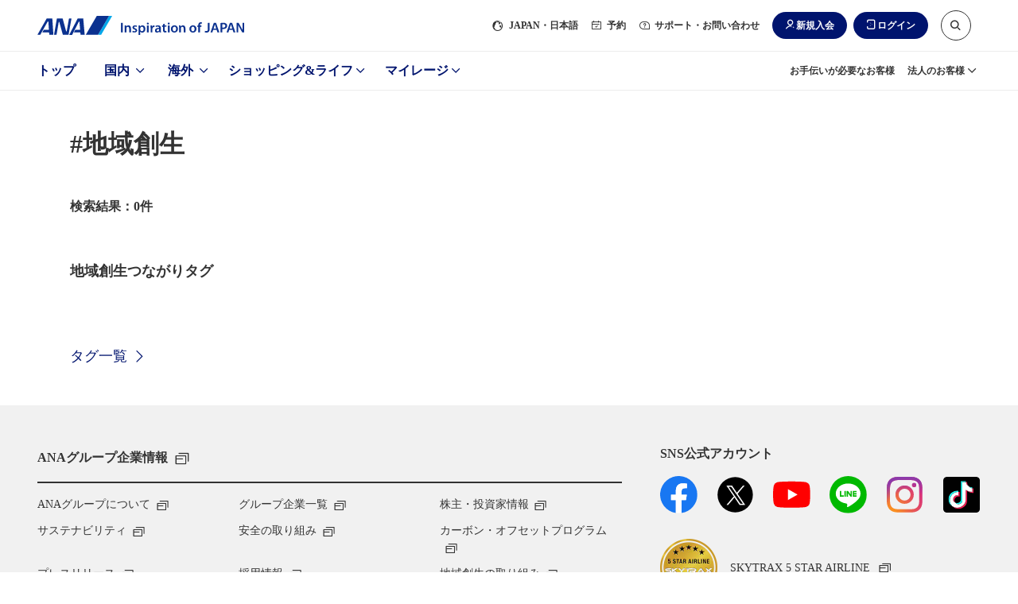

--- FILE ---
content_type: text/html;charset=utf-8
request_url: https://www.ana.co.jp/travelandlife/tag/search/?t=%E5%9C%B0%E5%9F%9F%E5%89%B5%E7%94%9F,%E3%82%B0%E3%83%AB%E3%83%A1
body_size: 51670
content:
<!DOCTYPE HTML>

<html lang="ja">
    <head>
    <meta charset="utf-8"/>
    <script defer="defer" type="text/javascript" src="https://rum.hlx.page/.rum/@adobe/helix-rum-js@%5E2/dist/micro.js" data-routing="env=prod,tier=publish,ams=All Nippon Airways" integrity="" crossorigin="anonymous" data-enhancer-version="" data-enhancer-hash=""></script>
<link rel="canonical" href="https://www.ana.co.jp/travelandlife/tag/search/?t=%E5%9C%B0%E5%9F%9F%E5%89%B5%E7%94%9F,%E3%82%B0%E3%83%AB%E3%83%A1"/>
	<meta name="viewport" content="width=device-width,initial-scale=1.0"/>
    <title>「＃地域創生, ＃グルメ」のタグ記事一覧|ANA</title>

	<meta name="keywords" content="旅行,日常,マガジン,記事"/>
	<meta name="description" content="【ANA公式】旬な情報がいっぱいのANA Travel &amp; Lifeのタグ記事一覧ページです。"/>

    <script src="/common-layout2/js/jquery-3.4.1.min.js"></script>
    <script type="text/javascript">var jQuery3 = jQuery.noConflict();</script>
    
        
    
<script src="/etc.clientlibs/ana-cms2/clientlibs/dependencies.min.js"></script>



        
    
<script src="/etc.clientlibs/ana-cms2/clientlibs/main.min.js"></script>



     

    <script type="text/javascript" src="/www2/travelandlife/js/recommendation/story-assets.js"></script>
    <script type="text/javascript" src="/www2/travelandlife/js/story-recommendation.bundle.js"></script>
    <script type="text/javascript" src="/www2/travelandlife/js/story-tracker.js"></script>

	<meta name="robots" content="index,follow,noodp,noydir"/>
	<meta name="format-detection" content="telephone=no"/>

    
    
    <!-- [ JavaScript ] -->
    <script type="text/javascript" src="/common-layout2/js/jquery-1.8.2.min.js"></script>
    <script type="text/javascript" src="/common-layout2/js/jquery.plugins.js"></script>
    <script type="text/javascript" src="/common-layout2/js/config-ja.js"></script>
    <script type="text/javascript" src="/common-layout2/js/utility.js"></script>
    <script type="text/javascript" src="/common-layout2/js/component.js"></script>


    <!-- [ Unique StyleSheet / JavaScript ] -->
    <!-- cn-0093 -->
    <script type="text/javascript" charset="UTF-8" src="/common/js/com_ua.js"></script>
    <script type="text/javascript" charset="UTF-8" src="/common/js/com_optimize.js"></script>
    <!-- / cn-0093 -->
    <script type="text/javascript" src="/common/js/tealium/tealium_sync.js"></script>
    


   
    
<script src="/etc.clientlibs/ana-cms2/clientlibs/datalayer/v1/clientlibs/core.wcm.components.commons.datalayer.v1.min.js"></script>





<!-- ASW UI/UX Design --> 
<script defer type="text/javascript" src="/common-layout2/js/asw-main.bundle.js"></script>
<script defer src="/common-layout2/js/api/login-logout.bundle.js"></script>
<link href="/common-layout2/css/asw-common.css" rel="stylesheet" type="text/css" media="all"/>
<link href="/common-layout2/css/api/mycampgn/page-my-campaign.css" rel="stylesheet" type="text/css" media="all"/>
<script type="text/javascript" src="/common-layout2/js/asw-head-bottom.js"></script>

<!-- UI/UX Design -->
<script type="text/javascript" src="/common-layout2/js/story-main.bundle.js"></script>
<link href="/common-layout2/css/story-common.css" rel="stylesheet" type="text/css" media="all"/>


    <meta property="og:url"/>
    <meta property="og:title" content="タグ記事一覧"/>
    <meta property="og:image" content="https://www.ana.co.jp/www2/travelandlife/image/common/img_share.png"/>
	<meta property="og:type" content="article"/>
    <meta property="og:description" content="旬な情報がいっぱいのANA Travel &amp; Lifeのタグ記事一覧ページです。"/>
    <meta name="twitter:card" content="summary_large_image"/>

    
	
	
	
	
    

	<link rel="icon" href="/favicon-v2.ico"/>
    
    
    

    

    
    
    

    
    <script type="text/javascript" src="/www2/travelandlife/js/recommendation/pf-head-bottom.js"></script>
    <!-- Begin Mieruca Embed Code -->
    <script type="text/javascript" id="mierucajs">window.__fid = window.__fid || [];__fid.push([545643485]);(function() {function mieruca(){if(typeof window.__fjsld != "undefined") return; window.__fjsld = 1; var fjs = document.createElement('script'); fjs.type = 'text/javascript'; fjs.async = true; fjs.id = "fjssync"; var timestamp = new Date;fjs.src = ('https:' == document.location.protocol ? 'https' : 'http') + '://hm.mieru-ca.com/service/js/mieruca-hm.js?v='+ timestamp.getTime(); var x = document.getElementsByTagName('script')[0]; x.parentNode.insertBefore(fjs, x); };setTimeout(mieruca, 500); document.readyState != "complete" ? (window.attachEvent ? window.attachEvent("onload", mieruca) : window.addEventListener("load", mieruca, false)) : mieruca();})();</script>
    <!-- End Mieruca Embed Code -->
    
</head>
    <body id="pf-pagetop" class="1column-japan-top-template 1column-japan-template page basicpage">
        
        
            



            

<script type="text/javascript" src="/common-layout2/js/asw-body-top.js"></script> 
<main class="pf-main">
    <div id="pf-page-top-inview"></div>
    <div class="pf-overlay js-pf-overlay"></div>
    <div class="root responsivegrid">


<div class="aem-Grid aem-Grid--12 aem-Grid--default--12 ">
    
    <div class="experiencefragment aem-GridColumn aem-GridColumn--default--12">

    
    


<div class="aem-Grid aem-Grid--12 aem-Grid--default--12 ">
    
    <div class="ANA-0060 aem-GridColumn aem-GridColumn--default--12">
    <!-- ANA-0060 -->
    
    
		
        	<script type="text/javascript"></script>
        
        
    

	
    
    <!-- / ANA-0060 -->

</div>

    
</div>


</div>
<div class="header responsivegrid aem-GridColumn aem-GridColumn--default--12">


<div class="aem-Grid aem-Grid--12 aem-Grid--default--12 ">
    
    <div class="ANA-S001 aem-GridColumn aem-GridColumn--default--12"><div class="fullnewdesignwidth">


	<div class="template_xf_web_variation xfpage page basicpage">


<div class="aem-Grid aem-Grid--12 aem-Grid--default--12 ">
    
    <div class="experiencefragment aem-GridColumn aem-GridColumn--default--12">

    
    


<div class="aem-Grid aem-Grid--12 aem-Grid--default--12 ">
    
    <div class="ANA-0060 aem-GridColumn aem-GridColumn--default--12">
    <!-- ANA-0060 -->
    
    
		
        	<script type="text/javascript">
</script>
        
        
    

	
    
    <!-- / ANA-0060 -->

</div>
<div class="experiencefragment aem-GridColumn aem-GridColumn--default--12">

    
    


<div class="aem-Grid aem-Grid--12 aem-Grid--default--12 ">
    
    <div class="experiencefragment aem-GridColumn aem-GridColumn--default--12">

    
    


<div class="aem-Grid aem-Grid--12 aem-Grid--default--12 ">
    
    <div class="ANA-0060 aem-GridColumn aem-GridColumn--default--12">
    <!-- ANA-0060 -->
    
    
		
        	<script>
  var enabled_Providers = "twitter,yahoojapan,messenger,mixi";
  var error_message = "<br />現在ご利用いただけません。<br />お客様番号でログインしてください。";
  var SOFT_KEY_ENABLE_PLACEHOLDER = false;
</script>
        
        
    

	
    
    <!-- / ANA-0060 -->

</div>

    
</div>


</div>
<div class="ANA-0060 aem-GridColumn aem-GridColumn--default--12">
    <!-- ANA-0060 -->
    
    
		
        	<!-- experiencefragments-id000136 -->
        
        
    

	
    
    <!-- / ANA-0060 -->

</div>
<div class="ANA-0060 aem-GridColumn aem-GridColumn--default--12">
    <!-- ANA-0060 -->
    
    
		
        	<script type="text/javascript" src="/common/js/site_search.js"></script>
        
        
    

	
    
    <!-- / ANA-0060 -->

</div>
<div class="ANA-0060 aem-GridColumn aem-GridColumn--default--12">
    <!-- ANA-0060 -->
    
    
		
        	<noscript>当サイトをご利用になるためには、JavaScript対応のブラウザが必要です。また、設定でJavaScriptを有効にする必要があります。</noscript>

<a class="asw-blockskip" href="javascript:void(0);">
  <span>
    コンテンツへ
  </span>
</a>
        
        
    

	
    
    <!-- / ANA-0060 -->

</div>
<div class="ANA-0060 aem-GridColumn aem-GridColumn--default--12">
    <!-- ANA-0060 -->
    
    
		
        	<div id="asw_header_login">
  <input type="checkbox" id="drawer-state" name="drawer-state" class="asw-header__drawer-state"/>
  <div id="fix-header_font_size" class="asw-header">
    <div class="js-fixed-header">
      <header class="asw-header__head">
        <div class="asw-header__head-inner">
          <div class="asw-header__logo">
            <a href="/" class="asw-logo asw-logo--horizontal-tagline" data-scclick="__ag___header_btn_logo">
              <img src="/common-layout2/images/www2/logo_ana_tagline.svg" width="260" height="24" alt="ANA Inspiration of JAPAN">
            </a>
          </div>
          <div class="asw-header__pc-sub-navs-head">
            <ul class="asw-sub-navs">
              <li class="asw-sub-navs__item asw-hidden-md asw-sub-navs__item--initial js-header-item">
                <a href="javascript:void(0);" class="asw-sub-navs__anchor js-asw-modal__openEl" data-modal-target="select-site-modal" aria-controls="select-site-modal" data-scclick="__ag___header_txt_japan">
                  <i class="asw-icon asw-icon--sm asw-icon--global"></i>
                  <span lang="en">JAPAN</span>・日本語
                </a>
              </li>
              <li class="asw-sub-navs__item asw-hidden-md js-header-item">
                <a href="javascript:void(0);" class="asw-sub-navs__anchor js-asw-modal__openEl" data-modal-target="modal-reservation" aria-controls="modal-reservation" data-scclick="__ag___header_txt_module">
                  <i class="asw-icon asw-icon--xs asw-icon--booking"></i>
                  予約
                </a>
              </li>
              <li class="asw-sub-navs__item asw-hidden-md asw-personalize js-header-item" data-personalize-criteria="loggedIn" data-personalize-type="display">
                <a href="javascript:void(0);" class="asw-sub-navs__anchor js-asw-modal__openEl" data-modal-target="modal-mymenu" aria-controls="modal-mymenu" data-scclick="__ag___header_txt_mynemu">
                  <i class="asw-icon asw-icon--xs asw-icon--user-off"></i>
                  マイメニュー
                </a>
              </li>
              <li class="asw-sub-navs__item asw-hidden-md js-header-item">
                <a href="javascript:void(0);" class="asw-sub-navs__anchor js-asw-modal__openEl" data-modal-target="modal-support" aria-controls="modal-support" data-scclick="__ag___header_txt_contact">
                  <i class="asw-icon asw-icon--xs asw-icon--support"></i>
                  サポート・お問い合わせ
                </a>
              </li>
              <li class="asw-sub-navs__item js-header-item load-layout">
                <ul class="asw-header-login asw-personalize" data-personalize-criteria="loggedOut" data-personalize-type="display">
                  <li class="asw-header-login__item asw-hidden-md">
                    <a href="javascript:void(0);" class="asw-header-login__button asw-header-login__button--icon asw-header-login__button--icon-new-user js-asw-modal__openEl" data-scclick="__ag___header_btn_join" data-modal-target="join-modal">新規入会</a>
                  </li>
                  <li class="asw-header-login__item">
                    <a href="javascript:void(0);" class="asw-header-login__button asw-header-login__button--icon asw-header-login__button--icon-login js-asw-modal__openEl" data-modal-target="login-modal" data-scclick="__ag___header_btn_login">ログイン</a>
                  </li>
                </ul>
                <ul class="asw-header-logout asw-personalize" data-personalize-criteria="loggedIn" data-personalize-type="display">
                  <li class="asw-header-logout__item">
                    <a href="javascript:void(0);" class="asw-header-logout__button asw-header-logout__button--icon asw-header-logout__button--icon-logout js-asw-logout-modal" data-modal-target="logout-modal" data-scclick="ja_asw_header_btn_logout">ログアウト</a>
                  </li>
                </ul>
              </li>
              <li id="header-search-box" class="asw-sub-navs__item asw-hidden-md js-asw-search-box asw-header-search-box js-header-item asw-sub-navs__item--initial">
                <form action="https://search.ana.co.jp/ja/" method="get" class="asw-search asw-search--sm">
                  <input name="encoding" value="utf-8" type="hidden">
                  <input name="lang" value="ja" type="hidden">
                  <input name="referrer" value="" type="hidden" class="js-search__referre">
                  <div class="asw-search__input-text asw-search--icon-search js-asw-search-input-text">
                    <input aria-haspopup="true" aria-autocomplete="list" aria-controls="search_listbox" aria-label="サイト内検索" role="textbox" class="asw-search__text js-asw-search-input" id="search" type="text" name="query" maxlength="250" value="" placeholder="サイト内検索はこちらから" autocomplete="off">
                    <input type="submit" value="検索" class="asw-search__submit js-asw-search__submit">
                    <input type="button" aria-controls="header-search-box" role="button" class="asw-search__submit asw-header-search-box__toggle-btn js-asw-search__toggle-btn asw-hidden-md" aria-label="サイト内検索" title="サイト内検索はこちらから">
                    <i class="asw-icon asw-icon--search asw-search__icon"></i>
                  </div>
                </form>
              </li>
              <li class="asw-sub-navs__item">
                <div class="asw-sub-navs__controls">
                  <label for="drawer-state" class="asw-humburger-button js-asw-humburger-button off">
                    <span class="js-asw-humburger-button__inner-wrapper" tabindex="0">
                        <span class="asw-humburger-button__inner">
                            <span></span>
                            <span></span>
                            <span></span>
                        </span>
                    </span>
                  </label>
                </div>
              </li>
            </ul>
          </div>
        </div>
      </header>
    </div>

    <nav id="header-drawer-nav" class="asw-header__drawer-nav asw-header__drawer-nav-specific" aria-label="メニュー">
      <div class="asw-header__drawer-inner js-asw-header__drawer-inner">
        <div class="asw-header__drawer-section">
          <div class="asw-header__drawer-contents">
            <div class="asw-header__drawer-contents-inner">
              <div class="asw-hamburger-menu__lang-switch">
                <ul class="asw-hamburger-menu__lang-switch-contents">
                  <li class="asw-sub-navs__item">
                    <div id="drawer-search" class="asw-header__drawer-search">
                    </div>
                  </li>
                </ul>
              </div>

              <div class="asw-breadcrumb js-asw-breadcrumb">
                <ol class="asw-breadcrumb__list js-asw-breadcrumb__list" role="navigation">
                  <li class="asw-breadcrumb__item js-asw-breadcrumb__item-top" style="display: none;">
                    <div class="asw-breadcrumb__link js-asw-breadcrumb__link" role="button">メニュートップ</div>
                  </li>
                  <li class="asw-breadcrumb__item asw-breadcrumb__item-icon js-asw-breadcrumb__item js-asw-breadcrumb__item-icon" style="display: block;">
                    <button class="asw-breadcrumb__item-button js-asw-breadcrumb__item-button" style="background: rgb(237, 237, 237);">
                      <img src="/common-layout2/images/breadcrumb-icon.svg" alt="パンくず非表示部分を選択">
                    </button>
                  </li>
                  <li class="asw-breadcrumb__item js-asw-breadcrumb__item" id="breadcrumb__item-dummy">
                    <span class="asw-breadcrumb__link js-asw-breadcrumb__link js-asw-hamburger__breadcrumbInner">
                      <label for="" class="asw-hamburger-menu__title js-asw-toggleOpen js-asw-hamburger__breadcrumb-item" tabindex="0" id="label"></label>
                    </span>
                  </li>
                </ol>
              </div>
              <div class="sp-hamburger-dialog-primary_nav" data-menu-id="domestic">
                <a href="/ja/jp/domestic/" class="sp-hamburger-dialog-primary__top">国内トップへ</a>
                <ul class="sp-hamburger-dialog-primary_nav__list">
                  <li class="sp-hamburger-dialog-primary_nav__item">
                    <a class="primary_nav_ticket" href="/ja/jp/search/domestic/flight/">新規予約（航空券）</a>
                  </li>
                  <li class="sp-hamburger-dialog-primary_nav__item">
                    <a class="primary_nav_reserve" href="/ja/jp/domestic/dp/">新規予約（ツアー）</a>
                  </li>
                  <li class="sp-hamburger-dialog-primary_nav__item">
                    <a class="primary_nav_confirm" href="https://aswbe.ana.co.jp/webapps/servicing/booking-search?CONNECTION_KIND=JPN&LANG=ja">予約確認（航空券）</a>
                  </li>
                  <li class="sp-hamburger-dialog-primary_nav__item">
                    <a class="primary_nav_tour" href="https://www.ana.co.jp/domtour/booking/csm/mybooking/DIAP0010/init?">予約確認（ツアー）</a>
                  </li>
                  <li class="sp-hamburger-dialog-primary_nav__item">
                    <a class="primary_nav_flight" href="/fs/dom/jp/">運航状況</a>
                  </li>
                </ul>
              </div>
              <div class="sp-hamburger-dialog-primary_nav" data-menu-id="international">
                <a href="/ja/jp/international/" class="sp-hamburger-dialog-primary__top">海外トップへ</a>
                <ul class="sp-hamburger-dialog-primary_nav__list">
                  <li class="sp-hamburger-dialog-primary_nav__item">
                    <a class="primary_nav_ticket" href="/ja/jp/search/international/flight/">新規予約（航空券）</a>
                  </li>
                  <li class="sp-hamburger-dialog-primary_nav__item">
                    <a class="primary_nav_reserve" href="/ja/jp/international/dp/">新規予約（ツアー）</a>
                  </li>
                  <li class="sp-hamburger-dialog-primary_nav__item">
                    <a class="primary_nav_confirm" href="https://aswbe.ana.co.jp/webapps/servicing/booking-search?CONNECTION_KIND=JPN&LANG=ja">予約確認（航空券）</a>
                  </li>
                  <li class="sp-hamburger-dialog-primary_nav__item">
                    <a class="primary_nav_tour" href="/ja/jp/share/travelint/">予約確認（ツアー）</a>
                  </li>
                  <li class="sp-hamburger-dialog-primary_nav__item">
                    <a class="primary_nav_flight" href="/fs/int/jp/">運航状況</a>
                  </li>
                </ul>
              </div>
              <div class="sp-hamburger-dialog-primary_nav" data-menu-id="shoppingandlife">
                <a href="/ja/jp/shoppingandlife/" class="sp-hamburger-dialog-primary__top">ショッピング&ライフトップへ</a>
                <ul class="sp-hamburger-dialog-primary_nav__list">
                  <li class="sp-hamburger-dialog-primary_nav__item">
                    <a class="primary_nav_milage_coin" href="/ja/jp/amc/tameru/">マイルを貯める</a>
                  </li>
                  <li class="sp-hamburger-dialog-primary_nav__item">
                    <a class="primary_nav_milage_use" href="/ja/jp/amc/tukau/">マイルを使う</a>
                  </li>
                  <li class="sp-hamburger-dialog-primary_nav__item">
                    <a class="primary_nav_milage_search" href="/ja/jp/shoppingandlife/search/">マイル数からさがす</a>
                  </li>
                </ul>
              </div>
              <div class="sp-hamburger-dialog-primary_nav" data-menu-id="mileage">
                <a href="/ja/jp/amc/" class="sp-hamburger-dialog-primary__top">マイレージトップへ</a>
                <ul class="sp-hamburger-dialog-primary_nav__list">
                  <li class="sp-hamburger-dialog-primary_nav__item">
                    <a class="primary_nav_milage" href="/ja/jp/amc/signup/">ANAマイレージクラブ入会</a>
                  </li>
                  <li class="sp-hamburger-dialog-primary_nav__item">
                    <a class="primary_nav_card" href="/ja/jp/amc/anacard/">ANAカード入会</a>
                  </li>
                </ul>
              </div>
              <div class="sp-hamburger-dialog-primary_nav" data-menu-id="corporate">
                <a href="/group/solution/" class="sp-hamburger-dialog-primary__top">法人のお客様トップへ</a>
              </div>
            </div>
          </div>
        </div>
      </div>
    </nav>
    <div class="asw-header__foot">
      <div class="asw-header__foot-inner">
        <div class="asw-header-nav">
          <ul class="asw-header-nav__wrap is-zoom-change">
            <li class="asw-header-nav__item">
              <a href="/ja/jp/" class="asw-header-nav__anchor" data-scclick="__ag___header_gnav_top">
                トップ
              </a>
            </li>
            <li class="asw-header-nav__item">
              <a href="/ja/jp/domestic/" class="asw-header-nav__anchor" aria-controls="aria-whn-id-domestic" data-section-id="aria-whn-id-domestic" data-scclick="__ag___header_gnav_dom">
                国内
              </a>
            </li>
            <li class="asw-header-nav__item">
              <a href="/ja/jp/international/" class="asw-header-nav__anchor" aria-controls="aria-whn-id-international" data-section-id="aria-whn-id-international" data-scclick="__ag___header_gnav_int">
                海外
              </a>
            </li>
            <li class="asw-header-nav__item">
              <a href="/ja/jp/shoppingandlife/" class="asw-header-nav__anchor" aria-controls="aria-whn-id-shopping-and-life" data-section-id="aria-whn-id-shopping-and-life" data-scclick="__ag___header_gnav_sal">
                ショッピング&amp;ライフ
              </a>
            </li>
            <li class="asw-header-nav__item">
              <a href="/ja/jp/amc/" class="asw-header-nav__anchor" aria-controls="aria-whn-id-mileage" data-section-id="aria-whn-id-mileage" data-scclick="__ag___header_gnav_amc">
                マイレージ
              </a>
            </li>
          </ul>
        </div>
        <div class="asw-header__pc-sub-navs-foot">
          <ul class="asw-sub-navs">
            <li class="asw-sub-navs__item">
              <a href="/ja/jp/guide/flight_service_info/assist/" class="asw-sub-navs__anchor" data-scclick="__ag___header_txt_assist">
                お手伝いが必要なお客様
              </a>
            </li>
            <li class="asw-sub-navs__item">
              <a href="/ja/jp/corporate_services/" class="asw-sub-navs__anchor" data-section-id="aria-whn-id-corporate" data-scclick="__ag___header_txt_biz-info">
                法人のお客様
              </a>
            </li>
          </ul>
        </div>
      </div>
    </div>
  </div>
  <div class="asw-header__area-Close"></div>
</div>
<script type="text/javascript" src="/common-layout2/js/personalize/personalize_2nd.js"></script>
        
        
    

	
    
    <!-- / ANA-0060 -->

</div>
<div class="experiencefragment aem-GridColumn aem-GridColumn--default--12">

    
    


<div class="aem-Grid aem-Grid--12 aem-Grid--default--12 ">
    
    <div class="ANA-0060 aem-GridColumn aem-GridColumn--default--12">
    <!-- ANA-0060 -->
    
    
		
        	<div id="join-modal" class="asw-modal js-asw-modal" tabindex="-1" role="dialog">
    <div class="asw-modal__container">
        <div class="asw-modal__inner js-asw-modal__inner js-asw-modal__closeEl">
            <div class="asw-modal__content js-asw-modal__content asw-modal__content--default js-asw-modal__closeEl">
                <div class="asw-modal__closeEl--icon js-asw-modal__closeEl" role="button" tabindex="0">閉じる</div>
                <div class="asw-modal__window js-asw-modal__window">
                    <div class="asw-modal__body">
                        <dl class="asw-text__list">
                            <dt class="asw-text--label asw-align-center asw-top-margin-xxs asw-bottom-margin-xl">入会するカードをご選択ください</dt>
                            <dd>
                                <div class="ANA-3003 aem-GridColumn aem-GridColumn--default--12">
                                    <!-- ANA-3003 -->
                                    <div class="asw-layout-grid" role="list" data-pc-column="2" data-tab-column="2" data-sp-column="1">
                                        <div class="asw-layout-grid__inner">
                                            <div class="asw-layout-grid__item" role="listitem">
                                                <div class="aem-Grid aem-Grid--12 aem-Grid--default--12 ">
                                                    <div class="ANA-3003 aem-GridColumn aem-GridColumn--default--12">
                                                        <!-- ANA-3003 -->
                                                        <div class="asw-layout-grid asw-layout-grid--1by2" data-pc-column="2" data-tab-column="2" data-sp-column="2">
                                                            <div class="asw-layout-grid__inner">
                                                                <div class="asw-layout-grid__item">
                                                                    <div class="aem-Grid aem-Grid--12 aem-Grid--default--12 ">
                                                                        <div class="ANA-3011 aem-GridColumn aem-GridColumn--default--12">
                                                                        <!-- ANA-3011 -->
                                                                            <figure>
                                                                                <div class="asw-image asw-image--custom" style="padding-bottom: 71.88%;">
                                                                                    <img src="/common-layout2/images/www2/join-modal/img_mileageclub.jpg" width="564" height="458" loading="lazy" alt="">
                                                                                </div>
                                                                            </figure>
                                                                        <!--/ANA-3011 -->
                                                                        </div>
                                                                    </div>
                                                                </div>
                                                                <div class="asw-layout-grid__item">
                                                                    <div class="aem-Grid aem-Grid--12 aem-Grid--default--12 ">
                                                                        <div class="ANA-3010 aem-GridColumn aem-GridColumn--default--12">
                                                                        <!-- ANA-3010 -->
                                                                            <div class="asw-text">
                                                                                 <p>デジタルカードならすぐ発行<br>入会費・年会費無料<br><strong><span style="font-size: 1.5rem;">ANAマイレージクラブカード</span></strong></p>
                                                                            </div>
                                                                        <!--/ANA-3010 -->
                                                                        </div>
                                                                    </div>
                                                                </div>
                                                            </div>
                                                        </div>
                                                        <!-- // ANA-3003 -->
                                                    </div>
                                                    <div class="ANA-3002 aem-GridColumn aem-GridColumn--default--12">
                                                    <!-- ANA-3002 -->
                                                        <div class="asw-button asw-button--md">
                                                            <div class="asw-button__inner">
                                                                <div class="asw-button__item">
                                                                    <a href="/ja/jp/amc/signup/" class="asw-button__link asw-button__link--highprimary js-scclick-binded" data-scclick="join_modal_amc_club">
                                                                        <span>
                                                                            ANAマイレージクラブカード（無料）への入会
                                                                        </span>
                                                                    </a>
                                                                </div>
                                                            </div>
                                                        </div>
                                                    <!-- //ANA-3002 -->
                                                    </div>
                                                </div>
                                            </div>
                                            <div class="asw-layout-grid__item" role="listitem">
                                                <div class="aem-Grid aem-Grid--12 aem-Grid--default--12 ">
                                                    <div class="ANA-3003 aem-GridColumn aem-GridColumn--default--12">
                                                    <!-- ANA-3003 -->
                                                        <div class="asw-layout-grid asw-layout-grid--1by2" data-pc-column="2" data-tab-column="2" data-sp-column="2">
                                                            <div class="asw-layout-grid__inner">
                                                                <div class="asw-layout-grid__item">
                                                                    <div class="aem-Grid aem-Grid--12 aem-Grid--default--12 ">
                                                                        <div class="ANA-3011 aem-GridColumn aem-GridColumn--default--12">
                                                                        <!-- ANA-3011 -->
                                                                            <figure>
                                                                                <div class="asw-image asw-image--original">
                                                                                    <img src="/common-layout2/images/www2/join-modal/img_anacard.jpg" width="320" height="230" loading="lazy" alt="">
                                                                                </div>
                                                                            </figure>
                                                                        <!--/ANA-3011 -->
                                                                        </div>
                                                                    </div>
                                                                </div>
                                                                <div class="asw-layout-grid__item">
                                                                    <div class="aem-Grid aem-Grid--12 aem-Grid--default--12 ">
                                                                        <div class="ANA-3010 aem-GridColumn aem-GridColumn--default--12">
                                                                        <!-- ANA-3010 -->
                                                                            <div class="asw-text">
                                                                                <p>よりおトクにマイルを貯めるなら<br>クレジット機能付き<br><strong><span style="font-size: 1.5rem;">ANAカード</span></strong></p>
                                                                            </div>
                                                                        <!--/ANA-3010 -->
                                                                        </div>
                                                                    </div>
                                                                </div>
                                                            </div>
                                                        </div>
                                                    <!-- // ANA-3003 -->
                                                    </div>
                                                    <div class="ANA-3002 aem-GridColumn aem-GridColumn--default--12">
                                                        <!-- ANA-3002 -->
                                                        <div class="asw-button asw-button--md">
                                                            <div class="asw-button__inner">
                                                                <div class="asw-button__item">
                                                                    <a href="/ja/jp/amc/anacard/" class="asw-button__link asw-button__link--highprimary js-scclick-binded" data-scclick="join_modal_ana_card">
                                                                        <span>
                                                                            ANAカード（クレジット機能付き）への入会
                                                                        </span>
                                                                    </a>
                                                                </div>
                                                            </div>
                                                        </div>
                                                        <!-- //ANA-3002 -->
                                                    </div>
                                                </div>
                                            </div>
                                        </div>
                                    </div>
                                    <!-- // ANA-3003 -->
                                </div>
                            </dd>
                            <dd>
                                <div class="ANA-3010 aem-GridColumn aem-GridColumn--default--12">
                                <!-- ANA-3010 -->
                                    <div class="asw-text asw-align-center asw-top-margin-xs">
                                        <p><strong><a href="/ja/jp/amc/join/" data-scclick="join_modal_join" class="js-scclick-binded">ANAマイレージクラブとは？</a></strong></p>
                                    </div>
                                <!--/ANA-3010 -->
                                </div>
                            </dd>
                        </dl>
                    </div>
                </div>
            </div>
        </div>
    </div>
</div>
        
        
    

	
    
    <!-- / ANA-0060 -->

</div>

    
</div>


</div>
<div class="ANA-0060 aem-GridColumn aem-GridColumn--default--12">
    <!-- ANA-0060 -->
    
    
		
        	<!-- //experiencefragments-id000136 -->
        
        
    

	
    
    <!-- / ANA-0060 -->

</div>

    
</div>


</div>
<div class="ANA-0060 aem-GridColumn aem-GridColumn--default--12">
    <!-- ANA-0060 -->
    
    
		
        	<div id="tl_top_tagnavi_v2">
  <script type="text/template" data-template-base>
    {{ if (isRender(data)) { }}
    <li class="pf-tag-button js-pf-tag-nav-item pf-tag-button--round">
      <a href="/travelandlife/tag/search/?t={{= encodeURIComponent(data) }}" class="pf-tag-button__anchor pf-track-click">
        <span class="pf-tag-button__inner" {{ print(addLang(data)) }}>{{= data }}</span>
      </a>
    </li>
    {{ } }}
  </script>
  <script type="text/template" data-template-tagnav-append>
        <li class="pf-text-link js-pf-tag-nav-item">
    <a href="/travelandlife/tag/" class="pf-text-link__anchor pf-text-link__anchor--icon pf-text-link__anchor--icon-arrow">
    タグ一覧へ
    </a>
    </li>
  </script>
  <script>
    ee.addListener("recommendationReady", function () {
      var recommendation = new Recommendation({
        mboxName: "tl_top_tagnavi_v2",
        containerSelector: "tl_top_tagnavi_v2",
        callbackName: "tlTopTagnaviOnLoaded",
      });
      recommendation.di(recClasses.tagnav);
      recommendation.initialize();
    });
  </script>
  <header class="js-fixed-header">
    <div class="pf-section pf-section--bg">
      <div class="pf-section pf-section--content">
        <div class="pf-section__half-inner--lg">
          <div id="pf-tag-nav" class="pf-tag-nav js-pf-tag-nav-container pf-tag-nav-recommendation">
            <button class="pf-tag-nav__prev js-pf-tag-nav-prev">戻る</button>
            <ul
              class="pf-tag-button-group pf-tag-nav__wraper js-pf-tag-nav-wrapper pf-tag-button-group--no-margin js-pf-recommendation-mount-point"
            ></ul>
            <button class="pf-tag-nav__next js-pf-tag-nav-next">進む</button>
          </div>
        </div>
      </div>
    </div>
  </header>
</div>

        
        
    

	
    
    <!-- / ANA-0060 -->

</div>

    
</div>


</div>

    
</div>

</div>




    

</div>
</div>

    
</div>
</div>
<div class="contents-top responsivegrid aem-GridColumn aem-GridColumn--default--12">
<div class="contents-asw">
     <div class="pf-content aem-Grid aem-Grid--12 aem-Grid--default--12 ">
     
     <div class="ANA-1711 responsivegrid aem-GridColumn aem-GridColumn--default--12">
<!-- ANA-1711 -->

	
		

		
		<div class="aem-Grid aem-Grid--12 aem-Grid--default--12 ">
			
			
			
		</div>
	

<!-- //ANA-1711 -->	</div>
<div class="ANA-1718 aem-GridColumn aem-GridColumn--default--12">
    <!-- ANA-1718 -->
    

      <div class="pf-section pf-section--content"> 
        <div class="pf-section__inner">
            <!-- コンテンツタイトル -->
            <h1 class="pf-headline pf-headline--head1 pf-mb--md-xl pf-mb--lg-xl pf-mt--md-xl pf-mt--lg-xl">
                #地域創生
            </h1>
            <!-- // コンテンツタイトル -->
          </div>
      </div>

      <div class="pf-section pf-section--content">
        <div class="pf-section__inner">
          <!-- 検索結果 -->
          <div class="pf-tag-search-result">
            <h2 class="pf-tag-search-result__title">
              検索結果：0件
            </h2>
          </div>
          <!-- // 検索結果 -->
        </div>
      </div>

      <div class="pf-section pf-section--content">
        <div class="pf-section__inner--lg">
          <!-- 記事導線 -->
          <div class="pf-tile pf-tile--2col-4col pf-tile--gutter js-pf-list-data-layer" data-article-limit="8" data-json="[]">
            
          </div>
          <!-- // 記事導線 -->
          
        </div>
      </div>

      <div class="pf-section pf-section--content"> 
        <div class="pf-section__inner">
            <!-- つながりタグ -->
            <h2 class="pf-text pf-text--label1 pf-mb--md-zero pf-mb--lg-zero">
              地域創生つながりタグ
            </h2>
            
            
            
            <!-- // つながりタグ -->
          </div>
      </div>
    
    <!--//ANA-1718 -->


    

</div>

     
     </div>
</div>
</div>
<div class="footer responsivegrid aem-GridColumn aem-GridColumn--default--12">


<div class="aem-Grid aem-Grid--12 aem-Grid--default--12 ">
    
    <div class="ANA-S002 aem-GridColumn aem-GridColumn--default--12"><div class="fullnewdesignwidth">


   <div class="template_xf_web_variation xfpage page basicpage">


<div class="aem-Grid aem-Grid--12 aem-Grid--default--12 ">
    
    <div class="experiencefragment aem-GridColumn aem-GridColumn--default--12">

    
    


<div class="aem-Grid aem-Grid--12 aem-Grid--default--12 ">
    
    <div class="ANA-0060 aem-GridColumn aem-GridColumn--default--12">
    <!-- ANA-0060 -->
    
    
		
        	<div class="pf-track-click">
  <div class="pf-section pf-section--content">
    <div class="pf-section__inner">
      <div class="pf-footer-offer">
        <p style="text-align: right">※写真はすべてイメージです。</p>
      </div>
    </div>
  </div>
  <div class="pf-section pf-section--content">
    <div class="pf-section__inner">
      <ul class="pf-footer-info">
        <li class="pf-footer-info__item pf-text-link">
          <a href="/travelandlife/tag/" class="pf-text-link__anchor pf-text-link__anchor--icon pf-text-link__anchor--icon-arrow">
            タグ一覧
          </a>
        </li>
      </ul>
    </div>
  </div>
 </div>
        
        
    

	
    
    <!-- / ANA-0060 -->

</div>
<div class="experiencefragment aem-GridColumn aem-GridColumn--default--12">

    
    


<div class="aem-Grid aem-Grid--12 aem-Grid--default--12 ">
    
    <div class="ANA-0060 aem-GridColumn aem-GridColumn--default--12">
    <!-- ANA-0060 -->
    
    
		
        	<!-- experiencefragments-id000113 -->
        
        
    

	
    
    <!-- / ANA-0060 -->

</div>
<div class="ANA-0060 aem-GridColumn aem-GridColumn--default--12">
    <!-- ANA-0060 -->
    
    
		
        	<div class="asw-footer-group">
  <div class="asw-footer-group__head">
      <div class="asw-footer-head">
          <div class="asw-footer-head__inner">
              <div class="asw-footer-head__grid">
                  <div class="asw-footer-head__corporate">
                      <div class="asw-simple-accordion asw-simple-accordion--border-dark">
                          <input type="checkbox" id="simple-accordion-01" name="text-accordion-01" class="asw-simple-accordion__input">
                          <h2>
                              <label for="simple-accordion-01" class="asw-simple-accordion__title asw-hidden-xl">
                                <span role="button">ANAグループ企業情報</span>
                              </label>
                              <a href="https://www.ana.co.jp/group/" class="asw-simple-accordion__title asw-hidden-tabmd" data-scclick="__ag___footer_txt_anagroup" target="_blank">
                                  <span class="asw-simple-accordion--external">ANAグループ企業情報<img src="/common-layout2/images/transpalent.png" alt="新しいタブで開きます。外部サイトの場合はアクセシビリティガイドラインに対応していない可能性があります。" class="asw-simple-accordion__img-transpalent"></span>
                              </a>
                          </h2>
                          <ul class="asw-simple-accordion__list">
                              <li class="asw-simple-accordion__item asw-hidden-xl">
                                  <a href="https://www.ana.co.jp/group/" class="asw-simple-accordion__anchor" data-scclick="__ag___footer_txt_anagroup" target="_blank">
                                      <span class="asw-simple-accordion--external">ANAグループ企業情報<img src="/common-layout2/images/transpalent.png" alt="新しいタブで開きます。外部サイトの場合はアクセシビリティガイドラインに対応していない可能性があります。" class="asw-simple-accordion__img-transpalent"></span>
                                  </a>
                              </li>
                              <li class="asw-simple-accordion__item">
                                  <a href="https://www.ana.co.jp/group/about-us/" class="asw-simple-accordion__anchor" data-scclick="__ag___footer_txt_anaabout" target="_blank">
                                      <span class="asw-simple-accordion--external">ANAグループについて<img src="/common-layout2/images/transpalent.png" alt="新しいタブで開きます。外部サイトの場合はアクセシビリティガイドラインに対応していない可能性があります。" class="asw-simple-accordion__img-transpalent"></span>
                                  </a>
                              </li>
                              <li class="asw-simple-accordion__item">
                                  <a href="https://www.ana.co.jp/group/company/" class="asw-simple-accordion__anchor" data-scclick="__ag___footer_txt_grouplist" target="_blank">
                                      <span class="asw-simple-accordion--external">グループ企業一覧<img src="/common-layout2/images/transpalent.png" alt="新しいタブで開きます。外部サイトの場合はアクセシビリティガイドラインに対応していない可能性があります。" class="asw-simple-accordion__img-transpalent"></span>
                                  </a>
                              </li>
                              <li class="asw-simple-accordion__item">
                                  <a href="https://www.ana.co.jp/group/investors/" class="asw-simple-accordion__anchor" data-scclick="__ag___footer_txt_investors" target="_blank">
                                      <span class="asw-simple-accordion--external">株主・投資家情報<img src="/common-layout2/images/transpalent.png" alt="新しいタブで開きます。外部サイトの場合はアクセシビリティガイドラインに対応していない可能性があります。" class="asw-simple-accordion__img-transpalent"></span>
                                  </a>
                              </li>
                              <li class="asw-simple-accordion__item">
                                  <a href="https://www.ana.co.jp/group/csr/" class="asw-simple-accordion__anchor" data-scclick="__ag___footer_txt_csr" target="_blank">
                                      <span class="asw-simple-accordion--external">サステナビリティ<img src="/common-layout2/images/transpalent.png" alt="新しいタブで開きます。外部サイトの場合はアクセシビリティガイドラインに対応していない可能性があります。" class="asw-simple-accordion__img-transpalent"></span>
                                  </a>
                              </li>
                              <li class="asw-simple-accordion__item">
                                  <a href="https://www.ana.co.jp/group/safe/" class="asw-simple-accordion__anchor" data-scclick="__ag___footer_txt_safe" target="_blank">
                                      <span class="asw-simple-accordion--external">安全の取り組み<img src="/common-layout2/images/transpalent.png" alt="新しいタブで開きます。外部サイトの場合はアクセシビリティガイドラインに対応していない可能性があります。" class="asw-simple-accordion__img-transpalent"></span>
                                  </a>
                              </li>
                              <li class="asw-simple-accordion__item">
                                  <a href="https://www.ana.bluedotgreen.co.jp/jp/carbon-offsetting" class="asw-simple-accordion__anchor" data-scclick="__ag___footer_txt_carbon-offsetting" target="_blank">
                                      <span class="asw-simple-accordion--external">カーボン・オフセットプログラム<img src="/common-layout2/images/transpalent.png" alt="新しいタブで開きます。外部サイトの場合はアクセシビリティガイドラインに対応していない可能性があります。" class="asw-simple-accordion__img-transpalent"></span>
                                  </a>
                              </li>
                              <li class="asw-simple-accordion__item">
                                  <a href="https://www.ana.co.jp/group/pr/" class="asw-simple-accordion__anchor" data-scclick="__ag___footer_txt_pr" target="_blank">
                                      <span class="asw-simple-accordion--external">プレスリリース<img src="/common-layout2/images/transpalent.png" alt="新しいタブで開きます。外部サイトの場合はアクセシビリティガイドラインに対応していない可能性があります。" class="asw-simple-accordion__img-transpalent"></span>
                                  </a>
                              </li>
                              <li class="asw-simple-accordion__item">
                                  <a href="https://www.ana.co.jp/group/recruit/" class="asw-simple-accordion__anchor" data-scclick="__ag___footer_txt_recruit" target="_blank">
                                      <span class="asw-simple-accordion--external">採用情報<img src="/common-layout2/images/transpalent.png" alt="新しいタブで開きます。外部サイトの場合はアクセシビリティガイドラインに対応していない可能性があります。" class="asw-simple-accordion__img-transpalent"></span>
                                  </a>
                              </li>
                              <li class="asw-simple-accordion__item">
                                  <a href="https://www.ana.co.jp/group/solution/tiiki_portal/" class="asw-simple-accordion__anchor" data-scclick="__ag___footer_txt_activities" target="_blank">
                                      <span class="asw-simple-accordion--external">地域創生の取り組み<img src="/common-layout2/images/transpalent.png" alt="新しいタブで開きます。外部サイトの場合はアクセシビリティガイドラインに対応していない可能性があります。" class="asw-simple-accordion__img-transpalent"></span>
                                  </a>
                              </li>
                              <li class="asw-simple-accordion__item">
                                  <a href="https://www.ana.co.jp/group/solution/" class="asw-simple-accordion__anchor" data-scclick="__ag___footer_txt_solution" target="_blank">
                                      <span class="asw-simple-accordion--external">法人・自治体向け情報<img src="/common-layout2/images/transpalent.png" alt="新しいタブで開きます。外部サイトの場合はアクセシビリティガイドラインに対応していない可能性があります。" class="asw-simple-accordion__img-transpalent"></span>
                                  </a>
                              </li>
                          </ul>
                      </div>
                  </div>
                  <div class="asw-footer-head__other">
                      <div class="asw-footer-sns">
                          <h2 class="asw-footer-sns__title">
                              SNS公式アカウント
                          </h2>
                          <ul class="asw-footer-sns__container">
                              <li class="asw-footer-sns__item">
                                  <a href="https://www.facebook.com/ana.japan" class="asw-footer-sns__anchor" data-scclick="__ag___footer_btn_facebook" target="_blank">
                                      <img src="/common-layout2/images/www2/button_fb.svg" width="48" height="48" loading="lazy" alt="Facebookを新しいタブまたはアプリケーションで開きます">
                                  </a>
                              </li>
                              <li class="asw-footer-sns__item">
                                  <a href="https://twitter.com/ANA_travel_info" class="asw-footer-sns__anchor" data-scclick="__ag___footer_btn_twitter" target="_blank">
                                      <img src="/common-layout2/images/www2/button_sns_x.svg" width="48" height="48" loading="lazy" alt="Xを新しいタブまたはアプリケーションで開きます">
                                  </a>
                              </li>
                              <li class="asw-footer-sns__item">
                                  <a href="https://www.youtube.com/user/ANAGlobalCH" class="asw-footer-sns__anchor" data-scclick="__ag___footer_btn_youtube" target="_blank">
                                      <img src="/common-layout2/images/www2/button_yt.svg" width="48" height="48" loading="lazy" alt="YouTubeを新しいタブまたはアプリケーションで開きます">
                                  </a>
                              </li>
                              <li class="asw-footer-sns__item">
                                  <a href="/ja/jp/guide/website/social/#anchor02" class="asw-footer-sns__anchor" data-scclick="__ag___footer_btn_line" target="_blank">
                                      <img src="/common-layout2/images/www2/button_line.svg" width="48" height="48" loading="lazy" alt="LINEを新しいタブまたはアプリケーションで開きます">
                                  </a>
                              </li>
                              <li class="asw-footer-sns__item">
                                  <a href="https://www.instagram.com/ana.japan/" class="asw-footer-sns__anchor" data-scclick="__ag___footer_btn_instagram" target="_blank">
                                      <img src="/common-layout2/images/www2/button_insta.svg" width="48" height="48" loading="lazy" alt="Instagramを新しいタブまたはアプリケーションで開きます">
                                  </a>
                              </li>
                              <li class="asw-footer-sns__item">
                                  <a href="https://www.tiktok.com/@ana_allnipponairways" class="asw-footer-sns__anchor" data-scclick="__ag___footer_btn_ticktok" target="_blank">
                                      <img src="/common-layout2/images/www2/button_tt.svg" width="48" height="48" loading="lazy" alt="TikTokを新しいタブまたはアプリケーションで開きます">
                                  </a>
                              </li>
                          </ul>
                      </div>
                      <div role="list">
                        <div class="asw-iptg" role="listitem">
                            <a href="/ja/jp/brand/award/#skytrax" class="asw-iptg__item" data-scclick="__ag___footer_btn_award-skytrax" target="_blank">
                                <div class="asw-iptg__thumb">
                                    <div class="asw-iptg__placeholder" data-aspect="1x1">
                                        <img src="/common-layout2/images/www2/footer_logo_skytrax.png" width="72" height="72" loading="lazy" alt="">
                                    </div>
                                </div>
                                <div class="asw-iptg__body">
                                    <p class="asw-iptg__text">
                                        SKYTRAX 5 STAR AIRLINE
                                    </p>
                                    <img src="/common-layout2/images/transpalent.png" alt="新しいタブで開きます。外部サイトの場合はアクセシビリティガイドラインに対応していない可能性があります。">
                                </div>
                            </a>
                        </div>
                        <div class="asw-iptg" role="listitem">
                            <a href="/ja/jp/brand/award/#apex" class="asw-iptg__item" data-scclick="__ag___footer_btn_award-skytrax" target="_blank">
                                <div class="asw-iptg__thumb">
                                    <div class="asw-iptg__placeholder" data-aspect="1x1">
                                        <img src="/common-layout2/images/www2/footer_logo_apex.png" width="72" height="72" loading="lazy" alt="">
                                    </div>
                                </div>
                                <div class="asw-iptg__body">
                                    <p class="asw-iptg__text">
                                        APEX WORLD CLASS AIRLINE
                                    </p>
                                    <img src="/common-layout2/images/transpalent.png" alt="新しいタブで開きます。外部サイトの場合はアクセシビリティガイドラインに対応していない可能性があります。">
                                </div>
                            </a>
                        </div>

                      <div class="asw-membership" role="listitem">
                          <div class="asw-membership__logo">
                              <img src="/common-layout2/images/www2/bnr_footer_content_03.png" width="62" height="62" loading="lazy" alt="">
                          </div>
                          <div class="asw-membership__body">
                              <p class="asw-membership__text">旅行業公正取引協議会会員</p>
                          </div>
                        </div>
                      </div>
                  </div>
              </div>
          </div>
      </div>
  </div>
  <div class="asw-footer-group__foot">
      <div class="asw-section asw-section--content">
          <div class="asw-section__inner">
              <div class="asw-footer">
                <div class="asw-page-top">
                    <a href="#asw_header_login" class="asw-page-top__button">ページの先頭に戻る</a>
                </div>
                  <div class="asw-footer__link-area">
                      <div class="asw-footer__link asw-footer-links">
                          <ul class="asw-footer-links__list">
                              <li class="asw-footer-links__item">
                                  <a href="/ja/jp/guide/terms/privacy/" class="asw-footer-links__anchor" data-scclick="__ag___footer_txt_privacy">
                                      プライバシーポリシー
                                  </a>
                              </li>
                              <li class="asw-footer-links__item">
                                  <a href="/ja/jp/guide/terms/cookiepolicy/" class="asw-footer-links__anchor" data-scclick="__ag___footer_txt_cookie">
                                      クッキーポリシー
                                  </a>
                              </li>
                              <li class="asw-footer-links__item">
                                  <a href="/ja/jp/guide/terms/cookiepolicy/external_transmission/" class="asw-footer-links__anchor" data-scclick="__ag___footer_txt_external_transmission">
                                      利用者情報の外部送信について
                                  </a>
                              </li>
                              <li class="asw-footer-links__item">
                                  <a href="/ja/jp/guide/terms/website/" class="asw-footer-links__anchor" data-scclick="__ag___footer_txt_terms">
                                      サイト利用規約
                                  </a>
                              </li>
                              <li class="asw-footer-links__item">
                                  <a href="/ja/jp/guide/website/accessibility/" class="asw-footer-links__anchor" data-scclick="__ag___footer_txt_accessibility">
                                      推奨環境
                                  </a>
                              </li>
                              <li class="asw-footer-links__item">
                                  <a href="/ja/jp/guide/website/webaccessibility/" class="asw-footer-links__anchor" data-scclick="__ag___footer_txt_webaccessibility">
                                      ウェブアクセシビリティについて
                                  </a>
                              </li>
                              <li class="asw-footer-links__item">
                                  <a href="/ja/jp/guide/sitemap/" class="asw-footer-links__anchor" data-scclick="__ag___footer_txt_sitemap">
                                      サイトマップ
                                  </a>
                              </li>
                              <li class="asw-footer-links__item">
                                  <a href="/ja/jp/guide/terms/conditions-of-carriage/summary/" class="asw-footer-links__anchor" data-scclick="__ag___footer_txt_conditions-of-carriage">
                                      運送約款
                                  </a>
                              </li>
                              <li class="asw-footer-links__item">
                                  <a href="/ja/jp/guide/terms/jyokensyo/" class="asw-footer-links__anchor" data-scclick="__ag___footer_txt_jyokensyo">
                                      標識・各種約款・旅行条件書・取扱料金表
                                  </a>
                              </li>
                              <li class="asw-footer-links__item">
                                  <a href="/ja/jp/amc/kiyaku/" class="asw-footer-links__anchor" data-scclick="__ag___footer_txt_amckiyaku">
                                      ANAマイレージクラブ会員規約
                                  </a>
                              </li>     
                          </ul>
                      </div>
                      <div class="asw-footer__language">
                          <ul class="asw-sub-navs">
                              <li class="asw-sub-navs__item">
                                  <a href="javascript:void(0);" class="asw-sub-navs__anchor js-asw-modal__openEl" data-modal-target="select-site-modal" aria-controls="select-site-modal" data-scclick="__ag___footer_txt_japan">
                                      <i class="asw-icon asw-icon--sm asw-icon--global"></i>
                                      <span lang="en">JAPAN</span>
                                  </a>
                              </li>
                          </ul>
                      </div>
                  </div>

                  <div class="asw-footer__foot">
                      <div class="asw-footer__logo-area">
                          <div class="asw-footer__star-logo_20230222">
                              <a href="https://www.staralliance.com/ja/home" class="asw-logo asw-logo--horizontal-star-alliance" data-scclick="__ag___footer_btn_staralliance" target="_blank">
                                  <img src="/common-layout2/images/www2/logo_star_alliance.svg" width="216" height="22" loading="lazy" alt="A STAR ALLIANCE MEMBER">
                                  <img src="/common-layout2/images/transpalent.png" alt="新しいタブで開きます。外部サイトの場合はアクセシビリティガイドラインに対応していない可能性があります。">
                              </a>
                          </div>
                      </div>
                      <div class="asw-footer__copyright">
                          <span lang="en">Copyright &copy;</span> ANA・ANA X
                      </div>
                  </div>
              </div>
          </div>
      </div>
  </div>
</div>
        
        
    

	
    
    <!-- / ANA-0060 -->

</div>
<div class="ANA-0060 aem-GridColumn aem-GridColumn--default--12">
    <!-- ANA-0060 -->
    
    
		
        	<!-- //experiencefragments-id000113 -->
        
        
    

	
    
    <!-- / ANA-0060 -->

</div>

    
</div>


</div>
<div class="experiencefragment aem-GridColumn aem-GridColumn--default--12">

    
    


<div class="aem-Grid aem-Grid--12 aem-Grid--default--12 ">
    
    <div class="ANA-0060 aem-GridColumn aem-GridColumn--default--12">
    <!-- ANA-0060 -->
    
    
		
        	<!-- experiencefragments-id000039 -->
        
        
    

	
    
    <!-- / ANA-0060 -->

</div>
<div class="ANA-0060 aem-GridColumn aem-GridColumn--default--12">
    <!-- ANA-0060 -->
    
    
		
        	<!-- software keyboard -->
<div id="asw-software-keyboard" class="asw-software-keyboard__block" style="display: none;">
  <div class="asw-software-keyboard--close">
    <p role="button" id="asw-software-keyboard--close-button" aria-label="閉じる"></p>
  </div>
  <div class="asw-software-keyboard__area">
    <div id="asw-software-keyboard__number-area" class="asw-software-keyboard__area-item">
      <h4 class="asw-software-keyboard__type">数字</h4>
      <ul class="asw-software-keyboard__button">
        <li data-key-val="1" role="button">
          <p>1</p>
        </li>
        <li data-key-val="2" role="button">
          <p>2</p>
        </li>
        <li data-key-val="3" role="button">
          <p>3</p>
        </li>
        <li data-key-val="4" role="button">
          <p>4</p>
        </li>
        <li data-key-val="5" role="button">
          <p>5</p>
        </li>
        <li data-key-val="6" role="button">
          <p>6</p>
        </li>
        <li data-key-val="7" role="button">
          <p>7</p>
        </li>
        <li data-key-val="8" role="button">
          <p>8</p>
        </li>
        <li data-key-val="9" role="button">
          <p>9</p>
        </li>
        <li data-key-val="0" role="button" class="spl32">
          <p>0</p>
        </li>
      </ul>
    </div>
    <div id="asw-software-keyboard--lower" class="asw-software-keyboard__area-item">
      <h4 class="asw-software-keyboard__type">小文字</h4>
      <ul class="asw-software-keyboard__button">
        <li data-key-val="a" role="button">
          <p>a</p>
        </li>
        <li data-key-val="b" role="button">
          <p>b</p>
        </li>
        <li data-key-val="c" role="button">
          <p>c</p>
        </li>
        <li data-key-val="d" role="button">
          <p>d</p>
        </li>
        <li data-key-val="e" role="button">
          <p>e</p>
        </li>
        <li data-key-val="f" role="button">
          <p>f</p>
        </li>
        <li data-key-val="g" role="button">
          <p>g</p>
        </li>
        <li data-key-val="h" role="button">
          <p>h</p>
        </li>
        <li data-key-val="i" role="button">
          <p>i</p>
        </li>
        <li data-key-val="j" role="button">
          <p>j</p>
        </li>
        <li data-key-val="k" role="button">
          <p>k</p>
        </li>
        <li data-key-val="l" role="button">
          <p>l</p>
        </li>
        <li data-key-val="m" role="button">
          <p>m</p>
        </li>
        <li data-key-val="n" role="button">
          <p>n</p>
        </li>
        <li data-key-val="o" role="button">
          <p>o</p>
        </li>
        <li data-key-val="p" role="button">
          <p>p</p>
        </li>
        <li data-key-val="q" role="button">
          <p>q</p>
        </li>
        <li data-key-val="r" role="button">
          <p>r</p>
        </li>
        <li data-key-val="s" role="button">
          <p>s</p>
        </li>
        <li data-key-val="t" role="button">
          <p>t</p>
        </li>
        <li data-key-val="u" role="button">
          <p>u</p>
        </li>
        <li data-key-val="v" role="button">
          <p>v</p>
        </li>
        <li data-key-val="w" role="button">
          <p>w</p>
        </li>
        <li data-key-val="x" role="button">
          <p>x</p>
        </li>
        <li data-key-val="y" role="button">
          <p>y</p>
        </li>
        <li data-key-val="z" role="button">
          <p>z</p>
        </li>
      </ul>
    </div>
    <div id="asw-software-keyboard--upper" class="asw-software-keyboard__area-item">
      <h4 class="asw-software-keyboard__type">大文字</h4>
      <ul class="asw-software-keyboard__button">
        <li data-key-val="A" role="button">
          <p>A</p>
        </li>
        <li data-key-val="B" role="button">
          <p>B</p>
        </li>
        <li data-key-val="C" role="button">
          <p>C</p>
        </li>
        <li data-key-val="D" role="button">
          <p>D</p>
        </li>
        <li data-key-val="E" role="button">
          <p>E</p>
        </li>
        <li data-key-val="F" role="button">
          <p>F</p>
        </li>
        <li data-key-val="G" role="button">
          <p>G</p>
        </li>
        <li data-key-val="H" role="button">
          <p>H</p>
        </li>
        <li data-key-val="I" role="button">
          <p>I</p>
        </li>
        <li data-key-val="J" role="button">
          <p>J</p>
        </li>
        <li data-key-val="K" role="button">
          <p>K</p>
        </li>
        <li data-key-val="L" role="button">
          <p>L</p>
        </li>
        <li data-key-val="M" role="button">
          <p>M</p>
        </li>
        <li data-key-val="N" role="button">
          <p>N</p>
        </li>
        <li data-key-val="O" role="button">
          <p>O</p>
        </li>
        <li data-key-val="P" role="button">
          <p>P</p>
        </li>
        <li data-key-val="Q" role="button">
          <p>Q</p>
        </li>
        <li data-key-val="R" role="button">
          <p>R</p>
        </li>
        <li data-key-val="S" role="button">
          <p>S</p>
        </li>
        <li data-key-val="T" role="button">
          <p>T</p>
        </li>
        <li data-key-val="U" role="button">
          <p>U</p>
        </li>
        <li data-key-val="V" role="button">
          <p>V</p>
        </li>
        <li data-key-val="W" role="button">
          <p>W</p>
        </li>
        <li data-key-val="X" role="button">
          <p>X</p>
        </li>
        <li data-key-val="Y" role="button">
          <p>Y</p>
        </li>
        <li data-key-val="Z" role="button">
          <p>Z</p>
        </li>
      </ul>
    </div>
  </div>
  <!-- / .software-key-area -->
  <ul class="asw-software-keyboard__utility-btn">
    <li role="button">
      <p id="asw-software-keyboard--clear-all">全てクリア</p>
    </li>
    <li role="button">
      <p id="asw-software-keyboard--clear-one">一文字クリア</p>
    </li>
  </ul>
</div>
<!-- software keyboard -->

<!-- login -->
<div id="login-modal" class="asw-modal js-asw-modal asw-login-other__modal" tabindex="-1" role="dialog">
  <div class="asw-modal__container">
    <div class="asw-modal__inner js-asw-modal__inner js-asw-modal__closeEl">
      <!-- モーダルウィンドウ 大ウィンドウ タイトルあり 上辺位置固定 タブ -->
      <div class="asw-modal__content js-asw-modal__content asw-modal__content--default asw-modal__content--tab asw-modal__content--medium asw-modal__content--fixed-top js-asw-modal__closeEl">
        <div class="asw-modal__closeEl--icon js-asw-modal__closeEl" role="button" tabindex="0">閉じる</div>
        <div class="asw-modal__window js-asw-modal__window">
          <div class="asw-modal__headline">
            <!-- ANA-3013 -->
            <div class="asw-headline asw-headline--head3">
              <span class="asw-login-other__subtitle">ANA MILEAGE CLUB</span>
              <h3 class="asw-headline__title asw-login-other__title">会員ログイン</h3>
            </div>
            <!-- ANA-3013 -->
          </div>
          <div class="asw-modal__body">
            <!-- ANA-3015 -->
            <div class="asw-tab js-asw-tab asw-tab--button">
              <div class="asw-tab__menu">
                <div class="asw-tab__menu-button-prev js-asw-tab__menu-button-prev" role="button" tabindex="0"></div>
                <div class="asw-tab__menu-container js-asw-tab__menu-container">
                  <ul class="asw-tab__menu-wrap js-asw-tab__menu-wrap" role="tablist">
                    <li class="asw-tab__menu-item js-asw-tab__menu-item" aria-selected="true" role="tab">
                      <a class="asw-tab__menu-link" href="javascript:void(0);">
                        <div class="asw-tab__menu-button">お客様番号でログイン</div>
                      </a>
                    </li>
                    <li class="asw-tab__menu-item js-asw-tab__menu-item js-asw-modal__openEl" aria-selected="false"
                      role="tab" data-modal-target="biz-login-modal" data-personalize-criteria="bizLoggedOut"
                      data-personalize-type="display">
                      <a class="asw-tab__menu-link" href="javascript:void(0);">
                        <div class="asw-tab__menu-button">ANA Bizにログイン</div>
                      </a>
                    </li>
                  </ul>
                </div>
                <div class="asw-tab__menu-button-next js-asw-tab__menu-button-next" role="button" tabindex="0"></div>
              </div>
              <div class="asw-tab__item-container">
                <div class="asw-tab__item-box" aria-hidden="true" role="tabpanel">
                  <form class="login-form" name="login-form" onsubmit="return false">
                    <!-- エラーメッセージ表示位置 -->
                    <div class="hd-validation-errorlist" id="error-list" aria-hidden="true" style="display: none;">
                      <div class="asw-decoration asw-decoration--border">
                        <div class="asw-text">
                          <p><strong class="asw-color-red" id="error-text"></strong></p>
                        </div>
                      </div>
                    </div>
                    <!-- //エラーメッセージ表示位置 -->
                    <!-- ANA-3010 -->
                    <p class="asw-login-other__text">
                      <i class="asw-icon asw-icon--keyboard"></i>
                      ：ソフトウェアキーボードが表示されます
                    </p>
                    <div class="asw-login-other__subject">
                      <div class="asw-formtext asw-formtext--keyboard">
                        <label class="asw-formtext__label login-form__label" for="member_no">お客様番号
                          <span class="asw-formtext__annotation">
                            数字10桁
                          </span>
                        </label>
                        <div class="asw-formtext__composition">
                          <div class="asw-formtext__inputarea">
                            <div class="asw-formtext__inputbox">
                              <input class="asw-formtext__input" type="text" name="member_no" id="member_no" aria-required="true" data-input-num="1" data-keyboard-type="c" placeholder="例）1234567890" maxlength="10" autocomplete="username">
                              <div class="asw-formtext__auxiliary asw-software-keyboard--open" tabindex="0" role="button" data-softkey-num="1" aria-expanded="false" aria-label="ソフトウェアキーボードを開く" aria-controls="asw-software-keyboard"></div>
                            </div>
                          </div>
                        </div>
                      </div>
                    </div>
                    <div class="asw-login-other__subject">
                      <div class="asw-formtext asw-formtext--keyboard">
                        <label class="asw-formtext__label" for="member_password">Webパスワード
                          <span class="asw-formtext__annotation">アルファベットと数字を組み合わせた8桁から16桁の任意のもの</span>
                        </label>
                        <div class="asw-formtext__composition">
                          <div class="asw-formtext__inputarea">
                            <div class="asw-formtext__inputbox">
                              <input class="asw-formtext__input" type="password" name="member_password" id="member_password" aria-required="true" data-input-num="2" data-keyboard-type="p" placeholder="例）Abc123456" maxlength="999" autocomplete="current-password">
                              <div class="asw-formtext__auxiliary asw-software-keyboard--open" tabindex="0" role="button" data-softkey-num="2" aria-expanded="false" aria-label="ソフトウェアキーボードを開く" aria-controls="asw-software-keyboard"></div>
                            </div>
                          </div>
                        </div>
                      </div>
                      <div class="asw-checkbox">
                        <div class="asw-checkbox__inputbox">
                          <input type="checkbox" id="web-password-display" class="asw-checkbox__input asw-checkbox__inputbox--password">
                          <label role="checkbox" for="web-password-display"
                            class="asw-checkbox__label">パスワードを表示する</label>
                        </div>
                      </div>
                    </div>
                    <p class="asw-login-other__policy login-form__privacy-policy">個人情報の利用目的<a class="asw-login-other__policy-link" href="/ja/jp/guide/terms/privacy/" data-scclick="__ag___login_txt_privacy">ANAプライバシーポリシー</a>の内容に同意いただいた上でお進みください。</p>
                    <div class="asw-button" role="list">
                      <div class="asw-button__inner">
                        <div class="asw-button__item" role="listitem">
                          <a href="javascript: void(0)" class="asw-button__link asw-button__link--secondary-inversion" id="login" data-scclick="__ag___login_btn_login">
                            <span>ログイン</span>
                          </a>
                        </div>
                        <div class="asw-button__item" role="listitem">
                          <a href="javascript: void(0)" class="asw-button__link asw-button__link--secondary api-asw-use-without-login" data-scclick="__ag___login_btn_non-login">
                            <span>ログインせずに利用する</span>
                          </a>
                          <a href="/ja/jp/amc/" class="asw-button__link asw-button__link--secondary api-asw-to-top" style="display: none" aria-hidden="true">
                            <span>トップページへ戻る</span>
                          </a>
                        </div>
                      </div>
                    </div>
                    <div role="list" class="asw-text-link--horizontal head-login-checkbox__wrapper">
                      <div class="asw-checkbox__inputbox asw-checkbox__inputbox--login">
                        <input type="checkbox" name="persistent_flag" id="persistent_flag" class="asw-checkbox__input">
                        <label role="checkbox" for="persistent_flag" class="asw-checkbox__label">ログイン状態を保持する</label>
                      </div>
                    </div>
                    <div role="list" class="asw-text-link asw-text-link--horizontal">
                      <p role="listitem" class="asw-text-link__item">
                        <a href="/ja/jp/guide/website/login-help_password/" class="asw-text-link__anchor asw-text-link__anchor--icon asw-text-link__anchor--icon-arrow" data-scclick="__ag___login_btn_login-help">
                          ログインでお困りの方
                        </a>
                      </p>
                      <p role="listitem" class="asw-text-link__item">
                        <a href="/ja/jp/amc/join/" class="asw-text-link__anchor asw-text-link__anchor--icon asw-text-link__anchor--icon-arrow" data-scclick="__ag___login_btn_join-amc">
                          ANAマイレージクラブに入会する
                        </a>
                      </p>
                    </div>
                    <!-- ANA-3010 -->
                  </form>
                </div>
              </div>
            </div>
            <!-- ANA-3015 -->
          </div>
        </div>
      </div>
    </div>
  </div>
</div>
<!-- login -->

<!-- login confirmation -->
<div id="login-confirm-modal" class="asw-modal js-asw-modal asw-login-other__modal" tabindex="-1" role="dialog">
  <div class="asw-modal__container">
    <div class="asw-modal__inner js-asw-modal__inner js-asw-modal__closeEl">
      <!-- モーダルウィンドウ 初期表示 -->
      <div class="asw-modal__content js-asw-modal__content asw-modal__content--medium asw-modal__content--default js-asw-modal__closeEl">
        <div class="asw-modal__closeEl--icon js-asw-modal__closeEl" role="button" tabindex="0">閉じる</div>
        <div class="asw-modal__window js-asw-modal__window">
          <div class="asw-modal__headline">
            <!-- ANA-3013 -->
            <div class="asw-headline asw-headline--head3">
              <h3 class="asw-headline__title">会員ログインされる方へ</h3>
            </div>
            <!-- ANA-3013 -->
          </div>
          <div class="asw-modal__body">
            <!-- ANA-3010 -->
            <div class="asw-text">
              <ul class="asw-list asw-list--bullet">
                <li class="asw-list__item">
                  個人情報の利用目的は<a class="asw-login-other__policy-link" href="/ja/jp/guide/terms/privacy/" data-scclick="__ag___login-confirm_txt_privacy">ANAプライバシーポリシー</a>の内容に同意いただいた上でお進みください。
                </li>
              </ul>
              <!-- ANA-3012 -->
              <div role="list" class="asw-text-link">
                <p role="listitem" class="asw-text-link__item">
                  <a href="/ja/jp/amc/reference/merit/procedure/login_merit/#loginFaq01" class="asw-text-link__anchor asw-text-link__anchor--icon asw-text-link__anchor--icon-arrow" data-scclick="__ag___login-confirm_txt_login-merit">
                    ご利用時の注意事項
                  </a>
                </p>
                <!-- //ANA-3012 -->
              </div>
              <h3 class="asw-headline__title asw-login-other__title-cookie">クッキー(Cookie)による自動ログイン</h3>
              <p class="asw-login-other__text-cookie">ログイン画面で「ログイン状態を保持」にチェックをすると、次回以降、お客様番号、パスワードの入力を省略できます。</p>
              <ul class="asw-list asw-list--annotation">
                <li class="asw-list__item">
                  ただし、予約時、特典利用やお客様個人情報修正・登録などの会員専用機能利用時は確認のため、パスワードを再度入力して頂く必要があります。
                </li>
              </ul>
              <div class="asw-checkbox asw-login-other__checkbox-no-display">
                <div class="asw-checkbox__inputbox">
                  <input type="checkbox" id="is_not_login_conf" class="asw-checkbox__input">
                  <label role="checkbox" for="is_not_login_conf" class="asw-checkbox__label">次回以降、この確認画面を表示しない</label>
                </div>
                <div class="asw-checkbox__annotation">
                  <ul class="asw-list asw-list--annotation">
                    <li class="asw-list__item">
                      <div class="asw-list__content">
                        <p>「次回以降、この確認画面を表示しない」にチェックをした場合でも、全てのブラウザを終了すると再度この確認画面が表示されます。</p>
                      </div>
                    </li>
                  </ul>
                </div>
              </div>
              <div class="asw-button asw-button--horizontal" role="list">
                <div class="asw-button__inner">
                  <div class="asw-button__item" role="listitem">
                    <a href="javascript: void(0)" class="asw-button__link asw-button__link--secondary" id="suspend-login" data-scclick="__ag___login-confirm_btn_cancel">
                      <span>中止する</span>
                    </a>
                    <a href="/ja/jp/amc/" class="asw-button__link asw-button__link--secondary api-asw-to-top" style="display: none" aria-hidden="true">
                      <span>トップページへ戻る</span>
                    </a>
                  </div>
                  <div class="asw-button__item" role="listitem">
                    <a href="javascript: void(0)" class="asw-button__link asw-button__link--secondary-inversion js-asw-modal__openEl" data-modal-target="two-step-verification" id="two-step-login" data-scclick="__ag___login-confirm_btn_login" aria-expanded="false" aria-controls="two-step-verification">
                      <span>ログイン</span>
                    </a>
                  </div>
                </div>
              </div>
            </div>
            <!-- ANA-3010 -->
          </div>
        </div>
      </div>
    </div>
  </div>
</div>
<link rel="stylesheet" type="text/css" href="/common-layout2/css/api/page-two-step-verification.css"/>

<div id="two-step-verification" class="asw-modal js-asw-modal asw-login-other__modal" tabindex="-1" role="dialog">
  <div class="asw-modal__container">
    <div class="asw-modal__inner js-asw-modal__inner js-asw-modal__closeEl">
      <!-- モーダルウィンドウ 初期表示 -->
      <div class="asw-modal__content js-asw-modal__content asw-modal__content asw-modal__content--default js-asw-modal__closeEl">
        <div class="asw-modal__closeEl--icon js-asw-modal__closeEl" role="button" tabindex="0">閉じる</div>
        <div class="asw-modal__window js-asw-modal__window">

          <div class="asw-modal__headline">
            <div class="asw-headline asw-headline--head3">
              <h3 class="asw-headline__title">ワンタイムパスワード入力</h3>
            </div>
          </div>
          <div class="asw-modal__body asw-two-step-verification">
            <div class="asw-two-step-verification__message">
              <p class="js-asw-home-email-addr">
                XXXXXXXxxx@gmail.com<br>
                に送信されたワンタイムパスワードと同じ絵文字・数字を選択してください。選択する順番は問いません。<br>
                <span class="asw-color-red">* メール等をご確認の際はこの画面を閉じないようご注意ください。</span>
              </p>
            </div>
            <div role="list" class="asw-text-link asw-two-step-verification__about">
              <p role="listitem" class="asw-text-link__item">
                <a href="#anchor01" class="asw-text-link__anchor asw-text-link__anchor--icon asw-text-link__anchor--icon-arrow">
                  ワンタイムパスワードが届かない場合
                </a>
              </p>
            </div>
            <ul class="asw-two-step-verification__list">
              <li>
                <input id="verification1" type="checkbox" class="asw-two-step-verification__input" name="" data-index="0">
                <label for="verification1" class="asw-two-step-verification__image">
                  <img class="" src="https://placehold.jp/ffffff/6E6E6/137x137.png?text=image" alt="">
                </label>
              </li>
              <li>
                <input id="verification2" type="checkbox" class="asw-two-step-verification__input" name="" data-index="1">
                <label for="verification2" class="asw-two-step-verification__image">
                  <img class="" src="https://placehold.jp/ffffff/6E6E6/137x137.png?text=image" alt="">
                </label>
              </li>
              <li>
                <input id="verification3" type="checkbox" class="asw-two-step-verification__input" name="" data-index="2">
                <label for="verification3" class="asw-two-step-verification__image">
                  <img class="" src="https://placehold.jp/ffffff/6E6E6/137x137.png?text=image" alt="">
                </label>
              </li>
              <li>
                <input id="verification4" type="checkbox" class="asw-two-step-verification__input" name="" data-index="3">
                <label for="verification4" class="asw-two-step-verification__image">
                  <img class="" src="https://placehold.jp/ffffff/6E6E6/137x137.png?text=image" alt="">
                </label>
              </li>
              <li>
                <input id="verification5" type="checkbox" class="asw-two-step-verification__input" name="" data-index="4">
                <label for="verification5" class="asw-two-step-verification__image">
                  <img class="" src="https://placehold.jp/ffffff/6E6E6/137x137.png?text=image" alt="">
                </label>
              </li>
              <li>
                <input id="verification6" type="checkbox" class="asw-two-step-verification__input" name="" data-index="5">
                <label for="verification6" class="asw-two-step-verification__image">
                  <img class="" src="https://placehold.jp/ffffff/6E6E6/137x137.png?text=image" alt="">
                </label>
              </li>
              <li>
                <input id="verification7" type="checkbox" class="asw-two-step-verification__input" name="" data-index="6">
                <label for="verification7" class="asw-two-step-verification__image">
                  <img class="" src="https://placehold.jp/ffffff/6E6E6/137x137.png?text=image" alt="">
                </label>
              </li>
              <li>
                <input id="verification8" type="checkbox" class="asw-two-step-verification__input" name="" data-index="7">
                <label for="verification8" class="asw-two-step-verification__image">
                  <img class="" src="https://placehold.jp/ffffff/6E6E6/137x137.png?text=image" alt="">
                </label>
              </li>
              <li>
                <input id="verification9" type="checkbox" class="asw-two-step-verification__input" name="" data-index="8">
                <label for="verification9" class="asw-two-step-verification__image">
                  <img class="" src="https://placehold.jp/ffffff/6E6E6/137x137.png?text=image" alt="">
                </label>
              </li>
              <li>
                <input id="verification10" type="checkbox" class="asw-two-step-verification__input" name="" data-index="9">
                <label for="verification10" class="asw-two-step-verification__image">
                  <img class="" src="https://placehold.jp/ffffff/6E6E6/137x137.png?text=image" alt="">
                </label>
              </li>
              <li>
                <input id="verification11" type="checkbox" class="asw-two-step-verification__input" name="" data-index="10">
                <label for="verification11" class="asw-two-step-verification__image">
                  <img class="" src="https://placehold.jp/ffffff/6E6E6/137x137.png?text=image" alt="">
                </label>
              </li>
              <li>
                <input id="verification12" type="checkbox" class="asw-two-step-verification__input" name="" data-index="11">
                <label for="verification12" class="asw-two-step-verification__image">
                  <img class="" src="https://placehold.jp/ffffff/6E6E6/137x137.png?text=image" alt="">
                </label>
              </li>
              <li>
                <input id="verification13" type="checkbox" class="asw-two-step-verification__input" name="" data-index="12">
                <label for="verification13" class="asw-two-step-verification__image">
                  <img class="" src="https://placehold.jp/ffffff/6E6E6/137x137.png?text=image" alt="">
                </label>
              </li>
              <li>
                <input id="verification14" type="checkbox" class="asw-two-step-verification__input" name="" data-index="13">
                <label for="verification14" class="asw-two-step-verification__image">
                  <img class="" src="https://placehold.jp/ffffff/6E6E6/137x137.png?text=image" alt="">
                </label>
              </li>
              <li>
                <input id="verification15" type="checkbox" class="asw-two-step-verification__input" name="" data-index="14">
                <label for="verification15" class="asw-two-step-verification__image">
                  <img class="" src="https://placehold.jp/ffffff/6E6E6/137x137.png?text=image" alt="">
                </label>
              </li>
              <li>
                <input id="verification16" type="checkbox" class="asw-two-step-verification__input" name="" data-index="15">
                <label for="verification16" class="asw-two-step-verification__image">
                  <img class="" src="https://placehold.jp/ffffff/6E6E6/137x137.png?text=image" alt="">
                </label>
              </li>
              <li>
                <input id="verification17" type="checkbox" class="asw-two-step-verification__input" name="" data-index="16">
                <label for="verification17" class="asw-two-step-verification__image">
                  <img class="" src="https://placehold.jp/ffffff/6E6E6/137x137.png?text=image" alt="">
                </label>
              </li>
              <li>
                <input id="verification18" type="checkbox" class="asw-two-step-verification__input" name="" data-index="17">
                <label for="verification18" class="asw-two-step-verification__image">
                  <img class="" src="https://placehold.jp/ffffff/6E6E6/137x137.png?text=image" alt="">
                </label>
              </li>
              <li>
                <input id="verification19" type="checkbox" class="asw-two-step-verification__input" name="" data-index="18">
                <label for="verification19" class="asw-two-step-verification__image">
                  <img class="" src="https://placehold.jp/ffffff/6E6E6/137x137.png?text=image" alt="">
                </label>
              </li>
              <li>
                <input id="verification20" type="checkbox" class="asw-two-step-verification__input" name="" data-index="19">
                <label for="verification20" class="asw-two-step-verification__image">
                  <img class="" src="https://placehold.jp/ffffff/6E6E6/137x137.png?text=image" alt="">
                </label>
              </li>
            </ul>
            <div class="hd-validation-errorlist" id="two-step-verification-error" aria-hidden="true" style="display: none;">
              <div class="asw-decoration asw-decoration--color-red asw-decoration--border">
                <!-- エラーメッセージ表示位置 -->
              </div>
            </div>
            <div class="hd-register-infomation__submit">
              <div class="asw-form-submit">
                <div class="asw-form-submit__inner">
                  <div class="asw-form-submit__item asw-form-submit__item--disable asw-form-submit__item--arrow-right" id="two-step-verification-submit">
                    <input class="asw-form-submit__button" type="submit" value="認証" disabled>
                  </div>
                </div>
              </div>
            </div>
            <div class="asw-text asw-text--label asw-top-margin-xxl" id="anchor01">
              <p class="asw-align-center">
                ワンタイムパスワードが届かない場合
              </p>
            </div>
            <div class="asw-two-step-verification__button-list">
              <div class="asw-button" role="list">
                <div class="asw-button__inner">
                  <div class="asw-button__item" role="listitem">
                    <a href="javascript: void(0)" class="asw-button__link asw-button__link--secondary" id="two-step-verification-mail">
                      <span class="asw-button__link--icon asw-button__link--icon-arrow">ワンタイムパスワードを再送信
                      </span>
                    </a>
                  </div>
                </div>
              </div>
              <div class="asw-button" role="list">
                <div class="asw-button__inner">
                  <div class="asw-button__item" role="listitem">
                    <a href="javascript: void(0)" class="asw-button__link asw-button__link--secondary" onclick="document.getElementById('dialogToggle').checked = true;" id="two-step-verification-changemail-modal">
                      <span class="asw-button__link--icon asw-button__link--icon-arrow">送信先を変更
                      </span>
                    </a>
                  </div>
                </div>
              </div>
            </div>
            <div role="list" class="asw-text-link asw-two-step-verification__about">
              <p role="listitem" class="asw-text-link__item">
                メール等が届かない場合は<a href="/ja/jp/amc/news/info/2022/amc_login.html#anchor03" target="_blank" class="asw-text-link__anchor asw-text-link__anchor--icon asw-text-link__anchor--icon-external">こちら<img class="asw-text-link__anchor--img-transpalent" src="/common-layout2/images/transpalent.png" alt="新しいタブで開きます。外部サイトの場合はアクセシビリティガイドラインに対応していない可能性があります。"></a>で受信設定をご確認のうえ再送信してください。<br>
一定時間画面操作がされない場合は、ワンタイムパスワードを再送信して頂く必要があります。
              </p>
            </div>
            
            
          </div>
        </div>
      </div>
    </div>
  </div>
  <!-- //認証画面 -->
  <!-- ワンタイムパスワード送信失敗 -->
  <div class="asw-container__body" id="two-step-error" style="display: none">
    <div class="asw-container__inner">
      <div class="asw-two-step-verification">
        <form action="" method="" onsubmit="return false;">
          <div class="asw-two-step-verification__title">
            ワンタイムパスワード入力
          </div>
          <div class="asw-two-step-verification__message">
            <p class="js-asw-home-email-addr-error">
              <span class="asw-color-red">XXXXXXXxxx@gmail.com<br />
              にワンタイムパスワードが送信できませんでした。<br />
              送信先を変更してください。</span>
            </p>
          </div>
          <div class="asw-two-step-verification__button-list">
            <div class="asw-button" role="list">
              <div class="asw-button__inner">
                <div class="asw-button__item" role="listitem">
                  <a href="javascript: void(0)" class="asw-button__link asw-button__link--secondary" onclick="document.getElementById('dialogToggle').checked = true;" id="error-two-step-verification-changemail-modal">
                    <span class="asw-button__link--icon asw-button__link--icon-arrow">送信先を変更
                    </span>
                  </a>
                </div>
              </div>
            </div>
          </div>
        </form>
        <div role="list" class="asw-text-link asw-two-step-verification__about">
          <p role="listitem" class="asw-text-link__item">
            メール等が届かない場合は<a href="/ja/jp/amc/news/info/2022/amc_login.html#anchor03" target="_blank" class="asw-text-link__anchor asw-text-link__anchor--icon asw-text-link__anchor--icon-external">こちら<img class="asw-text-link__anchor--img-transpalent" src="/common-layout2/images/transpalent.png" alt="新しいタブで開きます。外部サイトの場合はアクセシビリティガイドラインに対応していない可能性があります。"/></a>で受信設定をご確認のうえ再送信してください。
          </p>
        </div>
      </div>
    </div>
  </div>
  <!-- //ワンタイムパスワード送信失敗 -->
</div>
<!-- //2段階認証 -->
<input type="checkbox" id="dialogToggle">
<div class="overlay" onclick="document.getElementById('dialogToggle').checked = false;"></div>
<div class="asw-two-step__modal dialog">
  <label for="dialogToggle" class="asw-modal__closeEl--icon asw-two-step-modal-close" role="button" tabindex="0">閉じる</label>
  <div class="asw-headline asw-headline--head3">
    <h3 class="asw-headline__title asw-login-other__title asw-align-center">ご希望の送信先を選択してください。</h3>
  </div>
  <div class="asw-formradio__inputarea input-click">
    <ul class="asw-formradio__list email-destination-list">
      <li class="asw-formradio__item">
        <input type="radio" class="asw-formradio__input" name="changeMail" id="changeMail_1" value="abcdefg@xxx.com" checked/>
        <label for="changeMail_1" class="asw-formradio__label">abcdefg@xxx.com</label>
      </li>
      <li class="asw-formradio__item">
        <input type="radio" class="asw-formradio__input" name="changeMail" id="changeMail_2" value="xxx@xxx.jp"/>
        <label for="changeMail_2" class="asw-formradio__label">xxx@xxx.jp</label>
      </li>
      <li class="asw-formradio__item">
        <input type="radio" class="asw-formradio__input" name="changeMail" id="changeMail_3" value="080-xxxx-xxxx"/>
        <label for="changeMail_3" class="asw-formradio__label">080-xxxx-xxxx</label>
      </li>
    </ul>
  </div>
  <div class="asw-button" role="list">
    <div class="asw-button__inner">
      <div class="asw-button__item js-asw-modal__closeEl" role="listitem">
        <a href="javascript: void(0)" class="asw-button__link asw-button__link--secondary js-scclick-binded" id="two-step-verification-changemail" onclick="document.getElementById('dialogToggle').checked = false;" data-scclick="ja_other_btn_ワンタイムパスワードを再送信">
          <span class="asw-button__link--icon asw-button__link--icon-arrow">ワンタイムパスワードを再送信</span>
        </a>
      </div>
    </div>
  </div>
</div>
<!-- login confirmation -->

<!-- logout confirmation -->
<div id="logout-modal" class="asw-modal js-asw-modal asw-login-other__modal" tabindex="-1" role="dialog">
  <div class="asw-modal__container">
    <div class="asw-modal__inner js-asw-modal__inner js-asw-modal__closeEl">
      <!-- モーダルウィンドウ 初期表示 -->
      <div class="asw-modal__content js-asw-modal__content asw-modal__content--medium asw-modal__content--default js-asw-modal__closeEl">
        <div class="asw-modal__closeEl--icon js-asw-modal__closeEl" role="button" tabindex="0">閉じる</div>
        <div class="asw-modal__window js-asw-modal__window">
          <div class="asw-modal__headline">
            <!-- ANA-3013 -->
            <div class="asw-headline asw-headline--head3">
              <h3 class="asw-headline__title">ログアウトします。よろしいですか？</h3>
            </div>
            <!-- ANA-3013 -->
          </div>
          <div class="asw-modal__body">
            <!-- ANA-3010 -->
            <div class="asw-text">
              <ul class="asw-list asw-list--bullet">
                <li class="asw-list__item">
                  ログアウトボタンをクリックすると、「ログイン状態を保持」を選択していても、状態は解除されます。
                </li>
                <li class="asw-list__item">
                  ログイン状態を保持したまま終了したい方は、全てのブラウザを終了してください。
                </li>
              </ul>
              <div class="asw-checkbox asw-login-other__checkbox-no-display">
                <div class="asw-checkbox__inputbox">
                  <input class="asw-checkbox__input" type="checkbox" name="is_not_logout_conf" id="is_not_logout_conf">
                  <label role="checkbox" for="is_not_logout_conf" class="asw-checkbox__label">次回以降、この確認画面を表示しない</label>
                </div>
                <div class="asw-checkbox__annotation">
                  <ul class="asw-list asw-list--annotation">
                    <li class="asw-list__item">
                      <div class="asw-list__content">
                        <p>「次回以降、この確認画面を表示しない」にチェックをした場合でも、全てのブラウザを終了すると再度この確認画面が表示されます。</p>
                      </div>
                    </li>
                  </ul>
                </div>
              </div>
              <div class="asw-button asw-button--horizontal" role="list">
                <div class="asw-button__inner">
                  <div class="asw-button__item" role="listitem">
                    <a href="javascript: void(0)" class="asw-button__link asw-button__link--secondary-inversion" id="continue-logout" data-scclick="__ag___logout_btn_logout">
                      <span>ログアウト</span>
                    </a>
                  </div>
                  <div class="asw-button__item" role="listitem">
                    <a href="javascript: void(0)" class="asw-button__link asw-button__link--secondary" id="suspend-logout" data-scclick="__ag___logout_btn_non-logout">
                      <span>中止する</span>
                    </a>
                  </div>
                </div>
              </div>
            </div>
            <!-- ANA-3010 -->
          </div>
        </div>
      </div>
    </div>
  </div>
</div>
<!-- logout confirmation -->

<!-- Biz login modal -->
<div id="biz-login-modal" class="asw-modal js-asw-modal" tabindex="-1" role="dialog">
  <div class="asw-modal__container">
    <div class="asw-modal__inner js-asw-modal__inner js-asw-modal__closeEl">
      <!-- モーダルウィンドウ 中ウィンドウ タイトルあり 上辺位置固定 サンプルテキスト少 -->
      <div class="asw-modal__content js-asw-modal__content asw-modal__content--default asw-modal__content--medium asw-modal__content--fixed-top js-asw-modal__closeEl">
        <div class="asw-modal__closeEl--icon js-asw-modal__closeEl" role="button" tabindex="0">閉じる</div>
        <div class="asw-modal__window js-asw-modal__window">
          <div class="asw-modal__headline">
            <!-- ANA-3013 -->
            <div class="asw-headline asw-headline--head3 asw-headline--head-image asw-headline--head-image-biz-logo">
              <h3 class="asw-headline__title">
                <img src="/www2/biz/top/logo_ana_biz.png" width="104" height="38" loading="lazy" alt="ANA Biz" class="asw-headline__image-head">
              </h3>
            </div>
            <!-- ANA-3013 -->
          </div>
          <div class="asw-modal__body">
            <!-- ANA-3010 -->
            <div class="asw-text">
              <p>ANA Bizは法人向け出張手配サービスです。</p>
              <div class="asw-button asw-button--md" role="list">
                <div class="asw-button__inner">
                  <div class="asw-button__item" role="listitem">
                    <a href="/other/aswbe/meta/0044.html" class="asw-button__link asw-button__link--highprimary" data-scclick="__ag___login_btn_traveler-login">
                      <span class="asw-button__link--icon asw-button__link--icon-arrow">出張者向けログイン</span>
                    </a>
                  </div>
                  <div class="asw-button__item" role="listitem">
                    <a href="/other/aswbe/meta/0045.html" class="asw-button__link asw-button__link--highprimary" data-scclick="__ag___login_btn_company-admin-login">
                      <span class="asw-button__link--icon asw-button__link--icon-arrow">管理者向けログイン</span>
                    </a>
                  </div>
                </div>
              </div>
              <div role="list" class="asw-text-link">
                <p role="listitem" class="asw-text-link__item">
                  <a href="/ja/jp/biz/answers/list/" class="asw-text-link__anchor asw-text-link__anchor--icon asw-text-link__anchor--icon-arrow" data-scclick="__ag___login_txt_answers-list">
                    ID、パスワードを忘れた方はこちら
                  </a>
                </p>
              </div>
              <div class="asw-button asw-button--md asw-hidden-md" role="list">
                <div class="asw-button__inner">
                  <div class="asw-button__item" role="listitem">
                    <a href="/ja/jp/biz/about/" class="asw-button__link asw-button__link--secondary" data-scclick="__ag___login_btn_biz-about">
                      <span class="asw-button__link--icon asw-button__link--icon-arrow">ANA Bizのご案内とお申し込み</span>
                    </a>
                  </div>
                </div>
              </div>
            </div>
            <!-- ANA-3010 -->
          </div>
        </div>
      </div>
    </div>
  </div>
</div>
<!-- Biz login modal -->

<script>
  $(window).on('load', function () {
    function is_mobile() {
      let useragents = [
        'Android',        // 1.5+ Android
        'dream',          // Pre 1.5 Android
        'CUPCAKE'        // 1.5+ Android
      ];
      let pattern = new RegExp(useragents.join('|'), 'i');
      return pattern.test(navigator.userAgent);
    }

    if (!is_mobile()) {
      $('.disp_android').hide();
    }
  });
</script>

<!-- my menu -->
<div id="modal-mymenu" class="asw-modal js-asw-modal" tabindex="-1" role="dialog">
  <div class="asw-modal__container">
    <div class="asw-modal__inner js-asw-modal__inner js-asw-modal__closeEl">
      <div class="asw-modal__content js-asw-modal__content asw-modal__content--default asw-modal__content--tab js-asw-modal__closeEl">
        <div class="asw-modal__closeEl--icon js-asw-modal__closeEl" role="button" tabindex="0">閉じる</div>
        <div class="asw-modal__window js-asw-modal__window">
          <div class="asw-modal__headline">
            <div class="asw-headline asw-headline--head3 asw-headline--icon">
              <div class="asw-headline__image js-userdata-statusIconDias_Dia">
                <img class="asw-member-info__image" src="[data-uri]" width="50" height="32" alt="">
              </div>
              <p class="asw-headline__title js-userdata-honorificName"></p>
            </div>
            <div class="asw-button asw-button--left asw-button--sm" role="list">
              <div class="asw-button__inner">
                <div class="asw-button__item" role="listitem">
                  <a href="/ja/jp/mycampaign/" class="asw-button__link asw-button__link--highprimary" data-scclick="__ag___mymenu_btn_mycampaign">
                    <span class="asw-button__link--icon asw-button__link--icon-arrow">MYキャンペーン</span>
                  </a>
                </div>
              </div>
            </div>
            <div class="asw-personalize" data-personalize-criteria="memberStatus=dia_s" data-personalize-type="display">
              <div role="list" class="asw-text-link asw-text-link--horizontal">
                <p role="listitem" class="asw-text-link__item">
                  <a href="/ja/jp/amc/premium/desk/diamond/" class="asw-text-link__anchor asw-text-link__anchor--icon asw-text-link__anchor--icon-arrow" data-scclick="__ag___mymenu_btn_premium-dia">
                    プレミアムメンバー専用デスク
                  </a>
                </p>
                <p role="listitem" class="asw-text-link__item">
                  <a href="/ja/jp/amc/premium/service/diamond/" class="asw-text-link__anchor asw-text-link__anchor--icon asw-text-link__anchor--icon-arrow" data-scclick="__ag___mymenu_btn_service-dia">
                    ダイヤモンドサービスのご案内
                  </a>
                </p>

              </div>
            </div>

            <div class="asw-personalize" data-personalize-criteria="memberStatus=dia" data-personalize-type="display">
              <div role="list" class="asw-text-link asw-text-link--horizontal">
                <p role="listitem" class="asw-text-link__item">
                  <a href="/ja/jp/amc/premium/desk/diamond/" class="asw-text-link__anchor asw-text-link__anchor--icon asw-text-link__anchor--icon-arrow" data-scclick="__ag___mymenu_btn_premium-dia">
                    プレミアムメンバー専用デスク
                  </a>
                </p>
                <p role="listitem" class="asw-text-link__item">
                  <a href="/ja/jp/amc/premium/service/diamond/" class="asw-text-link__anchor asw-text-link__anchor--icon asw-text-link__anchor--icon-arrow" data-scclick="__ag___mymenu_btn_service-dia">
                    ダイヤモンドサービスのご案内
                  </a>
                </p>

              </div>
            </div>


            <div class="asw-personalize" data-personalize-criteria="memberStatus=plt" data-personalize-type="display">
              <div role="list" class="asw-text-link asw-text-link--horizontal">
                <p role="listitem" class="asw-text-link__item">
                  <a href="/ja/jp/amc/premium/desk/platinum/" class="asw-text-link__anchor asw-text-link__anchor--icon asw-text-link__anchor--icon-arrow" data-scclick="__ag___mymenu_btn_premium-plt">
                    プレミアムメンバー専用デスク
                  </a>
                </p>
                <p role="listitem" class="asw-text-link__item">
                  <a href="/ja/jp/amc/premium/service/platinum/" class="asw-text-link__anchor asw-text-link__anchor--icon asw-text-link__anchor--icon-arrow" data-scclick="__ag___mymenu_btn_service-plt">
                    プラチナサービスのご案内
                  </a>
                </p>

              </div>
            </div>


            <div class="asw-personalize" data-personalize-criteria="memberStatus=brz" data-personalize-type="display">
              <div role="list" class="asw-text-link asw-text-link--horizontal">
                <p role="listitem" class="asw-text-link__item">
                  <a href="/ja/jp/amc/premium/desk/bronze/" class="asw-text-link__anchor asw-text-link__anchor--icon asw-text-link__anchor--icon-arrow" data-scclick="__ag___mymenu_btn_premium-brz">
                    プレミアムメンバー専用デスク
                  </a>
                </p>
                <p role="listitem" class="asw-text-link__item">
                  <a href="/ja/jp/amc/premium/service/bronze/" class="asw-text-link__anchor asw-text-link__anchor--icon asw-text-link__anchor--icon-arrow" data-scclick="__ag___mymenu_btn_service-brz">
                    ブロンズサービスのご案内
                  </a>
                </p>

              </div>
            </div>

            <div class="asw-personalize" data-personalize-criteria="memberStatus=sfc" data-personalize-type="display">
              <div role="list" class="asw-text-link asw-text-link--horizontal">
                <p role="listitem" class="asw-text-link__item">
                  <a href="/ja/jp/amc/premium/desk/sfc/" class="asw-text-link__anchor asw-text-link__anchor--icon asw-text-link__anchor--icon-arrow" data-scclick="__ag___mymenu_btn_premium-sfc">
                    プレミアムメンバー専用デスク
                  </a>
                </p>
                <p role="listitem" class="asw-text-link__item">
                  <a href="/ja/jp/amc/premium/service/sfc/" class="asw-text-link__anchor asw-text-link__anchor--icon asw-text-link__anchor--icon-arrow" data-scclick="__ag___mymenu_btn_service-sfc">
                    スーパーフライヤーズカードのご案内
                  </a>
                </p>

              </div>
            </div>

            <div class="asw-personalize" data-personalize-criteria="memberStatus=ach" data-personalize-type="display">
              <div role="list" class="asw-text-link asw-text-link--horizontal">
                <p role="listitem" class="asw-text-link__item">
                  <a href="/ja/jp/amc/anacard/anacard_desk/" class="asw-text-link__anchor asw-text-link__anchor--icon asw-text-link__anchor--icon-arrow" data-scclick="__ag___mymenu_btn_anacard-desk">
                    ANAカード会員専用デスク
                  </a>
                </p>

              </div>
            </div>
          </div>
          <div class="asw-modal__body">
            <div class="asw-tab js-asw-tab asw-tab--button">
              <div class="asw-tab__menu">
                <div class="asw-tab__menu-button-prev js-asw-tab__menu-button-prev" role="button" tabindex="0"></div>
                <div class="asw-tab__menu-container js-asw-tab__menu-container">
                  <ul class="asw-tab__menu-wrap js-asw-tab__menu-wrap" role="tablist">
                    <li class="asw-tab__menu-item js-asw-tab__menu-item" aria-selected="true" role="tab">
                      <a class="asw-tab__menu-link" href="javascript:void(0);" data-scclick="__ag___mymenu_tab_notice">
                        <div class="asw-tab__menu-button">お知らせ</div>
                      </a>
                    </li>
                    <li class="asw-tab__menu-item js-asw-tab__menu-item" aria-selected="false" role="tab">
                      <a class="asw-tab__menu-link" href="javascript:void(0);" data-scclick="__ag___mymenu_tab_profile">
                        <div class="asw-tab__menu-button">会員情報の登録・変更</div>
                      </a>
                    </li>
                    <li class="asw-tab__menu-item js-asw-tab__menu-item" aria-selected="false" role="tab">
                      <a class="asw-tab__menu-link" href="javascript:void(0);" data-scclick="__ag___mymenu_tab_family">
                        <div class="asw-tab__menu-button">ご家族のご利用</div>
                      </a>
                    </li>
                    <li class="asw-tab__menu-item js-asw-tab__menu-item" aria-selected="false" role="tab">
                      <a class="asw-tab__menu-link" href="javascript:void(0);" data-scclick="__ag___mymenu_tab_edy">
                        <div class="asw-tab__menu-button">Edy・クーポン（eギフトカード）</div>
                      </a>
                    </li>
                    <li class="asw-tab__menu-item js-asw-tab__menu-item" aria-selected="false" role="tab">
                      <a class="asw-tab__menu-link" href="javascript:void(0);" data-scclick="__ag___mymenu_tab_other">
                        <div class="asw-tab__menu-button">その他</div>
                      </a>
                    </li>
                  </ul>
                </div>
                <div class="asw-tab__menu-button-next js-asw-tab__menu-button-next" role="button" tabindex="0"></div>
              </div>
              <div class="asw-tab__item-container">
                <div class="asw-tab__item-box" aria-hidden="true" role="tabpanel">
                  <div class="ANA-3011">
                    <div class="asw-headline asw-headline--head3">
                      <h3 class="asw-headline__title">お知らせ</h3>
                    </div>
                  </div>
                  <div class="ANA-3007">
                    <div class="asw-list-button">
                      <div id="js-my-menu-info">
                        <ul class="asw-list-button__list">
                        </ul>
                      </div>
                    </div>
                  </div>
                </div>
                <div class="asw-tab__item-box" aria-hidden="true" role="tabpanel">
                  <div class="ANA-3011">
                    <div class="asw-headline asw-headline--head3">
                      <h3 class="asw-headline__title">会員情報の登録・変更</h3>
                    </div>
                  </div>
                  <div class="ANA-3007">
                    <ul
                      class="asw-thumbnail-button asw-thumbnail-button--horizontal asw-thumbnail-button--column3 asw-thumbnail-button--left asw-thumbnail-button--line asw-thumbnail-button--text asw-thumbnail-button--sp-column2">
                      <li class="asw-thumbnail-button__item">
                        <a href="https://cam.ana.co.jp/amcmember/amcprofile/AMCProfileInfo" class="asw-thumbnail-button__link asw-thumbnail-button__link--icon asw-thumbnail-button__link--icon-external asw-hidden-md" data-scclick="__ag___mymenu-profile_btn_address-change" target="_blank">
                          <p class="asw-thumbnail-button__text">住所・電話番号変更</p>
                          <img src="/common-layout2/images/transpalent.png" alt="新しいタブで開きます。外部サイトの場合はアクセシビリティガイドラインに対応していない可能性があります。" class="asw-simple-accordion__img-transpalent">
                        </a>
                        <a href="https://cam.ana.co.jp/amcmember/amcprofile/AMCProfileInfoSP" class="asw-thumbnail-button__link asw-thumbnail-button__link--icon asw-thumbnail-button__link--icon-external asw-hidden-lg" data-scclick="__ag___mymenu-profile_btn_address-change" target="_blank">
                          <p class="asw-thumbnail-button__text">住所・電話番号変更</p>
                          <img src="/common-layout2/images/transpalent.png" alt="新しいタブで開きます。外部サイトの場合はアクセシビリティガイドラインに対応していない可能性があります。" class="asw-simple-accordion__img-transpalent">
                        </a>
                      </li>
                      <li class="asw-thumbnail-button__item">
                        <a href="https://cam.ana.co.jp/amcmember/amcprofile/AMCProfileInfo" class="asw-thumbnail-button__link asw-thumbnail-button__link--icon asw-thumbnail-button__link--icon-external asw-hidden-md" data-scclick="__ag___mymenu-profile_btn_sendingproducts-change" target="_blank">
                          <p class="asw-thumbnail-button__text">送付物の設定・変更</p>
                          <img src="/common-layout2/images/transpalent.png" alt="新しいタブで開きます。外部サイトの場合はアクセシビリティガイドラインに対応していない可能性があります。" class="asw-simple-accordion__img-transpalent">
                        </a>
                        <a href="https://cam.ana.co.jp/amcmember/amcprofile/AMCProfileInfoSP" class="asw-thumbnail-button__link asw-thumbnail-button__link--icon asw-thumbnail-button__link--icon-external asw-hidden-lg" data-scclick="__ag___mymenu-profile_btn_sendingproducts-change" target="_blank">
                          <p class="asw-thumbnail-button__text">送付物の設定・変更</p>
                          <img src="/common-layout2/images/transpalent.png" alt="新しいタブで開きます。外部サイトの場合はアクセシビリティガイドラインに対応していない可能性があります。" class="asw-simple-accordion__img-transpalent">
                        </a>
                      </li>
                      <li class="asw-thumbnail-button__item">
                        <a href="https://cam.ana.co.jp/amcmember/amcprofile/AMCEmailInfo" class="asw-thumbnail-button__link asw-thumbnail-button__link--icon asw-thumbnail-button__link--icon-external asw-hidden-md" data-scclick="__ag___mymenu-profile_btn_mail-change" target="_blank">
                          <p class="asw-thumbnail-button__text">メールアドレスの登録・変更</p>
                          <img src="/common-layout2/images/transpalent.png" alt="新しいタブで開きます。外部サイトの場合はアクセシビリティガイドラインに対応していない可能性があります。" class="asw-simple-accordion__img-transpalent">
                        </a>
                        <a href="https://cam.ana.co.jp/amcmember/amcprofile/AMCEmailInfoSP" class="asw-thumbnail-button__link asw-thumbnail-button__link--icon asw-thumbnail-button__link--icon-external asw-hidden-lg" data-scclick="__ag___mymenu-profile_btn_mail-change" target="_blank">
                          <p class="asw-thumbnail-button__text">メールアドレスの登録・変更</p>
                          <img src="/common-layout2/images/transpalent.png" alt="新しいタブで開きます。外部サイトの場合はアクセシビリティガイドラインに対応していない可能性があります。" class="asw-simple-accordion__img-transpalent">
                        </a>
                      </li>
                      <li class="asw-thumbnail-button__item">
                        <a href="https://cam.ana.co.jp/amcmember/amcprofile/AMCPasswordInfo" class="asw-thumbnail-button__link asw-thumbnail-button__link--icon asw-thumbnail-button__link--icon-external asw-hidden-md" data-scclick="__ag___mymenu-profile_btn_pass-change" target="_blank">
                          <p class="asw-thumbnail-button__text">パスワードの変更</p>
                          <img src="/common-layout2/images/transpalent.png" alt="新しいタブで開きます。外部サイトの場合はアクセシビリティガイドラインに対応していない可能性があります。" class="asw-simple-accordion__img-transpalent">
                        </a>
                        <a href="https://cam.ana.co.jp/amcmember/amcprofile/AMCPasswordInfoSP" class="asw-thumbnail-button__link asw-thumbnail-button__link--icon asw-thumbnail-button__link--icon-external asw-hidden-lg" data-scclick="__ag___mymenu-profile_btn_pass-change" target="_blank">
                          <p class="asw-thumbnail-button__text">パスワードの変更</p>
                          <img src="/common-layout2/images/transpalent.png" alt="新しいタブで開きます。外部サイトの場合はアクセシビリティガイドラインに対応していない可能性があります。" class="asw-simple-accordion__img-transpalent">
                        </a>
                      </li>
                      <li class="asw-thumbnail-button__item">
                        <a href="https://cam.ana.co.jp/psz/amcj/jsp/amcmaincard.jsp" class="asw-thumbnail-button__link asw-thumbnail-button__link--icon asw-thumbnail-button__link--icon-external asw-hidden-md" data-scclick="__ag___mymenu-profile_btn_maincard-change" target="_blank">
                          <p class="asw-thumbnail-button__text">メインカードの変更</p>
                          <img src="/common-layout2/images/transpalent.png" alt="新しいタブで開きます。外部サイトの場合はアクセシビリティガイドラインに対応していない可能性があります。" class="asw-simple-accordion__img-transpalent">
                        </a>
                        <a href="https://cam.ana.co.jp/psz/amcj/jsp/renew/maincard/index_sp.jsp" class="asw-thumbnail-button__link asw-thumbnail-button__link--icon asw-thumbnail-button__link--icon-external asw-hidden-lg" data-scclick="__ag___mymenu-profile_btn_maincard-change" target="_blank">
                          <p class="asw-thumbnail-button__text">メインカードの変更</p>
                          <img src="/common-layout2/images/transpalent.png" alt="新しいタブで開きます。外部サイトの場合はアクセシビリティガイドラインに対応していない可能性があります。" class="asw-simple-accordion__img-transpalent">
                        </a>
                      </li>
                      <li class="asw-thumbnail-button__item">
                        <a href="https://cam.ana.co.jp/psz/amcj/jsp/renew/amcMemberReference/amcMemberReferenceOS.jsp" class="asw-thumbnail-button__link asw-thumbnail-button__link--icon asw-thumbnail-button__link--icon-external" data-scclick="__ag___mymenu-profile_btn_amc-member-reference" target="_blank">
                          <p class="asw-thumbnail-button__text">統合済みカードのお客様番号一覧</p>
                          <img src="/common-layout2/images/transpalent.png" alt="新しいタブで開きます。外部サイトの場合はアクセシビリティガイドラインに対応していない可能性があります。" class="asw-simple-accordion__img-transpalent">
                        </a>
                      </li>
                      <li class="asw-thumbnail-button__item">
                        <a href="/other/aswbe/meta/0027.html" class="asw-thumbnail-button__link asw-thumbnail-button__link--icon asw-thumbnail-button__link--icon-external asw-hidden-md" data-scclick="__ag___mymenu-profile_btn_reservation_change" target="_blank">
                          <p class="asw-thumbnail-button__text">予約基本情報の登録・変更（お支払い方法など）</p>
                          <img src="/common-layout2/images/transpalent.png" alt="新しいタブで開きます。外部サイトの場合はアクセシビリティガイドラインに対応していない可能性があります。" class="asw-simple-accordion__img-transpalent">
                        </a>
                        <a href="/other/aswbe/meta/0027.html" class="asw-thumbnail-button__link asw-thumbnail-button__link--icon asw-thumbnail-button__link--icon-external asw-hidden-lg" data-scclick="__ag___mymenu-profile_btn_reservation_change" target="_blank">
                          <p class="asw-thumbnail-button__text">予約基本情報の登録・変更（お支払い方法など）</p>
                          <img src="/common-layout2/images/transpalent.png" alt="新しいタブで開きます。外部サイトの場合はアクセシビリティガイドラインに対応していない可能性があります。" class="asw-simple-accordion__img-transpalent">
                        </a>
                      </li>
                      <li class="asw-thumbnail-button__item">
                        <a href="/ja/jp/amc/reference/merit/procedure/card_damage_loss/" class="asw-thumbnail-button__link" data-scclick="__ag___mymenu-other_btn_lost-card">
                          <p class="asw-thumbnail-button__text">カード破損・紛失</p>
                        </a>
                      </li>
                      <li class="asw-thumbnail-button__item">
                        <a href="/ja/jp/amc/anacard/card_change/" class="asw-thumbnail-button__link" data-scclick="__ag___mymenu-profile_btn_card_change">
                          <p class="asw-thumbnail-button__text">カードの切り替え</p>
                        </a>
                      </li>
                      <li class="asw-thumbnail-button__item">
                        <a href="/ja/jp/amc/reference/merit/procedure/pw_change/" class="asw-thumbnail-button__link" data-scclick="__ag___mymenu-other_btn_pw-change">
                          <p class="asw-thumbnail-button__text">マイル口座の統合</p>
                        </a>
                      </li>
                      <li class="asw-thumbnail-button__item">
                        <a href="/ja/jp/amc/reference/merit/procedure/name_change/" class="asw-thumbnail-button__link" data-scclick="__ag___mymenu-other_btn_name-change">
                          <p class="asw-thumbnail-button__text">名義変更</p>
                        </a>
                      </li>
                      <li class="asw-thumbnail-button__item">
                        <a href="https://cam.ana.co.jp/reminder/ReminderInputServlet" class="asw-thumbnail-button__link asw-thumbnail-button__link--icon asw-thumbnail-button__link--icon-external asw-hidden-md" data-scclick="__ag___mymenu-profile_btn_forgot-your-password" target="_blank">
                          <p class="asw-thumbnail-button__text">Webパスワードをお忘れの方</p>
                          <img src="/common-layout2/images/transpalent.png" alt="新しいタブで開きます。外部サイトの場合はアクセシビリティガイドラインに対応していない可能性があります。" class="asw-simple-accordion__img-transpalent">
                        </a>
                        <a href="https://cam.ana.co.jp/reminder/ReminderInputSPServlet" class="asw-thumbnail-button__link asw-thumbnail-button__link--icon asw-thumbnail-button__link--icon-external asw-hidden-lg" data-scclick="__ag___mymenu-profile_btn_forgot-your-password" target="_blank">
                          <p class="asw-thumbnail-button__text">Webパスワードをお忘れの方</p>
                          <img src="/common-layout2/images/transpalent.png" alt="新しいタブで開きます。外部サイトの場合はアクセシビリティガイドラインに対応していない可能性があります。" class="asw-simple-accordion__img-transpalent">
                        </a>
                      </li>
                    </ul>
                    <div role="list" class="asw-text-link asw-text-link--horizontal">
                      <p role="listitem" class="asw-text-link__item">
                        <a href="/ja/jp/guide/contact/amc/" class="asw-text-link__anchor asw-text-link__anchor--icon asw-text-link__anchor--icon-arrow" data-scclick="__ag___mymenu-profile_btn_amc-member-support">
                          ANAマイレージクラブに関するお問い合わせ一覧
                        </a>
                      </p>
                    </div>
                  </div>
                </div>
                <div class="asw-tab__item-box" aria-hidden="true" role="tabpanel">
                  <div class="ANA-3011">
                    <div class="asw-headline asw-headline--head3">
                      <h3 class="asw-headline__title">ご家族のご利用</h3>
                    </div>
                  </div>
                  <div class="ANA-3007">
                    <ul
                      class="asw-thumbnail-button asw-thumbnail-button--horizontal asw-thumbnail-button--column3 asw-thumbnail-button--left asw-thumbnail-button--line asw-thumbnail-button--text asw-thumbnail-button--sp-column2">
                      <li class="asw-thumbnail-button__item">
                        <a href="https://cam.ana.co.jp/psz/amcj/jsp/amcprivilege.jsp" class="asw-thumbnail-button__link asw-thumbnail-button__link--icon asw-thumbnail-button__link--icon-external asw-hidden-md" data-scclick="__ag___mymenu-family_btn_awardregistration" target="_blank">
                          <p class="asw-thumbnail-button__text">特典利用者登録</p>
                          <img src="/common-layout2/images/transpalent.png" alt="新しいタブで開きます。外部サイトの場合はアクセシビリティガイドラインに対応していない可能性があります。" class="asw-simple-accordion__img-transpalent">
                        </a>
                        <a href="https://cam.ana.co.jp/psz/amcj/jsp/renew/privilege/privilege1_sp.jsp" class="asw-thumbnail-button__link asw-thumbnail-button__link--icon asw-thumbnail-button__link--icon-external asw-hidden-lg" data-scclick="__ag___mymenu-family_btn_awardregistration" target="_blank">
                          <p class="asw-thumbnail-button__text">特典利用者登録</p>
                          <img src="/common-layout2/images/transpalent.png" alt="新しいタブで開きます。外部サイトの場合はアクセシビリティガイドラインに対応していない可能性があります。" class="asw-simple-accordion__img-transpalent">
                        </a>
                      </li>
                      <li class="asw-thumbnail-button__item">
                        <a href="/ja/jp/amc/anacard/familymile/" class="asw-thumbnail-button__link" data-scclick="__ag___mymenu-family_btn_familymile">
                          <p class="asw-thumbnail-button__text">ANAカードファミリーマイル</p>
                        </a>
                      </li>
                      <li class="asw-thumbnail-button__item">
                        <a href="/ja/jp/amc/reference/merit/procedure/inheritance/" class="asw-thumbnail-button__link" data-scclick="__ag___mymenu-family_btn_inheritancemile">
                          <p class="asw-thumbnail-button__text">マイルの相続</p>
                        </a>
                      </li>
                      <li class="asw-thumbnail-button__item">
                        <a href="/ja/jp/amc/anacard/family_card/" class="asw-thumbnail-button__link" data-scclick="__ag___mymenu-family_btn_family_card">
                          <p class="asw-thumbnail-button__text">ANAカード（家族会員）</p>
                        </a>
                      </li>
                    </ul>
                  </div>
                </div>
                <div class="asw-tab__item-box" aria-hidden="true" role="tabpanel">
                  <div class="ANA-3011 asw-hidden-md hidden_android">
                    <div class="asw-headline asw-headline--head3">
                      <h3 class="asw-headline__title">Edy</h3>
                    </div>
                  </div>
                  <div class="ANA-3011 disp_android">
                    <div class="asw-headline asw-headline--head3">
                      <h3 class="asw-headline__title">Edy</h3>
                    </div>
                  </div>
                  <div class="ANA-3007">
                    <ul
                      class="asw-thumbnail-button asw-thumbnail-button--horizontal asw-thumbnail-button--column3 asw-thumbnail-button--left asw-thumbnail-button--line asw-thumbnail-button--text asw-thumbnail-button--sp-column2">
                      <li class="asw-thumbnail-button__item asw-hidden-md">
                        <a href="https://cam.ana.co.jp/psz/amcj/jsp/amcedy_cpn.jsp" class="asw-thumbnail-button__link asw-thumbnail-button__link--icon asw-thumbnail-button__link--icon-external" data-scclick="__ag___mymenu-edy_btn_amcedy-cpn" target="_blank">
                          <p class="asw-thumbnail-button__text">キャンペーンEdyの交換</p>
                          <img src="/common-layout2/images/transpalent.png" alt="新しいタブで開きます。外部サイトの場合はアクセシビリティガイドラインに対応していない可能性があります。" class="asw-simple-accordion__img-transpalent">
                        </a>
                      </li>
                      <li class="asw-thumbnail-button__item asw-hidden-md">
                        <a href="https://cam.ana.co.jp/psz/amcj/jsp/amcedy_reference.jsp" class="asw-thumbnail-button__link asw-thumbnail-button__link--icon asw-thumbnail-button__link--icon-external" data-scclick="__ag___mymenu-edy_btn_amcedy-reference" target="_blank">
                          <p class="asw-thumbnail-button__text">Edyの受け取り状況照会</p>
                          <img src="/common-layout2/images/transpalent.png" alt="新しいタブで開きます。外部サイトの場合はアクセシビリティガイドラインに対応していない可能性があります。" class="asw-simple-accordion__img-transpalent">
                        </a>
                      </li>
                      <li class="asw-thumbnail-button__item disp_android">
                        <a href="javascript:void(0);" class="asw-thumbnail-button__link asw-thumbnail-button__link--icon asw-thumbnail-button__link--icon-external" data-scclick="__ag___mymenu-edy_btn_skip" target="_blank" style="background-color:#C7C7C7;color:#525252;pointer-events:none;">
                          <p class="asw-thumbnail-button__text">Edy登録</p>
                          <img src="/common-layout2/images/transpalent.png" alt="新しいタブで開きます。外部サイトの場合はアクセシビリティガイドラインに対応していない可能性があります。" class="asw-simple-accordion__img-transpalent">
                        </a>
                        <!-- <a href="https://rps.ana.co.jp/web/smart/info/amc/ics_regist/ics_check.php"
                          class="asw-thumbnail-button__link asw-thumbnail-button__link--icon asw-thumbnail-button__link--icon-external"
                          data-scclick="__ag___mymenu-edy_btn_skip" target="_blank">
                          <p class="asw-thumbnail-button__text">Edy登録</p>
                          <img src="/content/dam/www/common-layout2/images/transpalent.png"
                            alt="新しいタブで開きます。外部サイトの場合はアクセシビリティガイドラインに対応していない可能性があります。"
                            class="asw-simple-accordion__img-transpalent">
                        </a> -->
                      </li>
                    </ul>
                    <ul class="asw-list asw-list--annotation disp_android">
                      <li class="asw-list__item">
                        <span class="asw-list__bullet">*</span>
                        <div class="asw-list__content">
                          <p>現在システムメンテナンス中につき、一時的に新規登録を停止しております。</p>
                        </div>
                      </li>
                    </ul>
                  </div>
                  <div class="ANA-3011">
                    <div class="asw-headline asw-headline--head3">
                      <h3 class="asw-headline__title">クーポン（eギフトカード）</h3>
                    </div>
                  </div>
                  <div class="ANA-3007">
                    <ul
                      class="asw-thumbnail-button asw-thumbnail-button--horizontal asw-thumbnail-button--column3 asw-thumbnail-button--left asw-thumbnail-button--line asw-thumbnail-button--text asw-thumbnail-button--sp-column2">
                      <li class="asw-thumbnail-button__item">
                        <a href="/amc/metalink/0283.html" class="asw-thumbnail-button__link asw-thumbnail-button__link--icon asw-thumbnail-button__link--icon-external" data-scclick="__ag___mymenu-edy_btn_metalink_0283" target="_blank">
                          <p class="asw-thumbnail-button__text">クーポン（eギフトカード）番号の照会</p>
                          <img src="/common-layout2/images/transpalent.png" alt="新しいタブで開きます。外部サイトの場合はアクセシビリティガイドラインに対応していない可能性があります。" class="asw-simple-accordion__img-transpalent">
                        </a>
                      </li>
                    </ul>
                  </div>
                </div>
                <div class="asw-tab__item-box" aria-hidden="true" role="tabpanel">
                  <div class="ANA-3011">
                    <div class="asw-headline asw-headline--head3">
                      <h3 class="asw-headline__title">その他（サービスセンターでの手続き）</h3>
                    </div>
                  </div>
                  <div class="ANA-3007">
                    <ul
                      class="asw-thumbnail-button asw-thumbnail-button--horizontal asw-thumbnail-button--column3 asw-thumbnail-button--left asw-thumbnail-button--line asw-thumbnail-button--text asw-thumbnail-button--sp-column2">
                      <li class="asw-thumbnail-button__item">
                        <a href="https://cam.ana.co.jp/amcmember/amcprofile/AMCHndyTelInfo" class="asw-thumbnail-button__link asw-thumbnail-button__link--icon asw-thumbnail-button__link--icon-external asw-hidden-md" data-scclick="__ag___mymenu-profile_btn_mobileservice" target="_blank">
                          <p class="asw-thumbnail-button__text">携帯認証サービス登録</p>
                          <img src="/common-layout2/images/transpalent.png" alt="新しいタブで開きます。外部サイトの場合はアクセシビリティガイドラインに対応していない可能性があります。" class="asw-simple-accordion__img-transpalent">
                        </a>
                        <a href="https://cam.ana.co.jp/amcmember/amcprofile/AMCHndyTelInfoSP" class="asw-thumbnail-button__link asw-thumbnail-button__link--icon asw-thumbnail-button__link--icon-external asw-hidden-lg" data-scclick="__ag___mymenu-profile_btn_mobileservice" target="_blank">
                          <p class="asw-thumbnail-button__text">携帯認証サービス登録</p>
                          <img src="/common-layout2/images/transpalent.png" alt="新しいタブで開きます。外部サイトの場合はアクセシビリティガイドラインに対応していない可能性があります。" class="asw-simple-accordion__img-transpalent">
                        </a>
                      </li>
                      <li class="asw-thumbnail-button__item">
                        <a href="/ja/jp/amc/anacard/mgm/intro/" class="asw-thumbnail-button__link" data-scclick="__ag___mymenu-profile_btn_mgm-intro">
                          <p class="asw-thumbnail-button__text">マイ友プログラム（会員紹介）</p>
                        </a>
                      </li>
                      <li class="asw-thumbnail-button__item">
                        <a href="/ja/jp/amc/reference/merit/procedure/taikai/" class="asw-thumbnail-button__link" data-scclick="__ag___mymenu-other_btn_taikai">
                          <p class="asw-thumbnail-button__text">退会</p>
                        </a>
                      </li>
                    </ul>
                  </div>
                </div>
              </div>
            </div>
          </div>
        </div>
      </div>
    </div>
  </div>
</div>
<!-- my menu -->

<!-- support -->
<div id="modal-support" class="asw-modal js-asw-modal" tabindex="-1" role="dialog">
  <div class="asw-modal__container">
    <div class="asw-modal__inner js-asw-modal__inner js-asw-modal__closeEl">
      <div class="asw-modal__content js-asw-modal__content asw-modal__content--default asw-modal__content--tab js-asw-modal__closeEl">
        <div class="asw-modal__closeEl--icon js-asw-modal__closeEl" role="button" tabindex="0">閉じる</div>
        <div class="asw-modal__window js-asw-modal__window">
          <div class="asw-modal__body">
            <!-- ANA-3015 -->
            <div class="asw-tab js-asw-tab asw-tab--button">
              <div class="asw-tab__menu">
                <div class="asw-tab__menu-button-prev js-asw-tab__menu-button-prev" role="button" tabindex="0">戻る</div>
                <div class="asw-tab__menu-container js-asw-tab__menu-container">
                  <ul class="asw-tab__menu-wrap js-asw-tab__menu-wrap" role="tablist">
                    <li class="asw-tab__menu-item js-asw-tab__menu-item" aria-selected="true" role="tab">
                      <a class="asw-tab__menu-link" href="javascript:void(0);">
                        <div class="asw-tab__menu-button">お問い合わせ</div>
                      </a>
                    </li>
                    <li class="asw-tab__menu-item js-asw-tab__menu-item" aria-selected="false" role="tab">
                      <a class="asw-tab__menu-link" href="javascript:void(0);">
                        <div class="asw-tab__menu-button">よくあるご質問</div>
                      </a>
                    </li>
                    <li class="asw-tab__menu-item js-asw-tab__menu-item" aria-selected="false" role="tab">
                      <a class="asw-tab__menu-link" href="javascript:void(0);">
                        <div class="asw-tab__menu-button">ご意見・ご要望</div>
                      </a>
                    </li>
                  </ul>
                </div>
                <div class="asw-tab__menu-button-next js-asw-tab__menu-button-next" role="button" tabindex="0">進む</div>
              </div>
              <div class="asw-tab__item-container">
                <div class="asw-tab__item-box" aria-hidden="true" role="tabpanel">
                  <div class="aem-Grid aem-Grid--12 aem-Grid--default--12 ">
                    <ul
                      class="asw-thumbnail-button asw-thumbnail-button--horizontal asw-thumbnail-button--column3 asw-thumbnail-button--left asw-thumbnail-button--line asw-thumbnail-button--text asw-thumbnail-button--sp-column">
                      <li class="asw-thumbnail-button__item">
                        <a href="/ja/jp/guide/contact/domestic/index.html" class="asw-thumbnail-button__link" data-scclick="__ag___header_contact_btn_dom">
                          <p class="asw-thumbnail-button__text">国内線</p>
                        </a>
                      </li>
                      <li class="asw-thumbnail-button__item">
                        <a href="/ja/jp/guide/contact/domtour/index.html" class="asw-thumbnail-button__link" data-scclick="__ag___header_contact_btn_domtour">
                          <p class="asw-thumbnail-button__text">国内ツアー</p>
                        </a>
                      </li>
                      <li class="asw-thumbnail-button__item">
                        <a href="/ja/jp/guide/contact/international/index.html" class="asw-thumbnail-button__link" data-scclick="__ag___header_contact_btn_int">
                          <p class="asw-thumbnail-button__text">国際線</p>
                        </a>
                      </li>
                      <li class="asw-thumbnail-button__item">
                        <a href="/ja/jp/guide/contact/inttour/index.html" class="asw-thumbnail-button__link" data-scclick="__ag___header_contact_btn_inttour">
                          <p class="asw-thumbnail-button__text">海外ツアー</p>
                        </a>
                      </li>
                      <li class="asw-thumbnail-button__item">
                        <a href="/ja/jp/guide/contact/amc/index.html" class="asw-thumbnail-button__link" data-scclick="__ag___header_contact_btn_amc">
                          <p class="asw-thumbnail-button__text">ANAマイレージクラブ</p>
                        </a>
                      </li>
                      <li class="asw-thumbnail-button__item">
                        <a href="/ja/jp/guide/contact/shoppingandlife/" class="asw-thumbnail-button__link" data-scclick="ja_asw_header_contact_btn_shoppingandlife">
                          <p class="asw-thumbnail-button__text">その他サービス</p>
                        </a>
                      </li>
                    </ul>
                  </div>
                </div>
                <div class="asw-tab__item-box" aria-hidden="true" role="tabpanel">
                  <div class="aem-Grid aem-Grid--12 aem-Grid--default--12 ">
                    <div class="ANA-3013 aem-GridColumn aem-GridColumn--default--12">
                      <!-- ANA-3013 -->
                      <div class="asw-headline asw-headline--head3">
                        <h3 class="asw-headline__title">国内線</h3>
                      </div>
                      <!-- // ANA-3013 -->
                    </div>
                    <div class="ANA-3012 aem-GridColumn aem-GridColumn--default--12">
                      <!-- ANA-3012 -->
                      <div role="list" class="asw-text-link">
                        <p role="listitem" class="asw-text-link__item">
                          <a href="/other/faq_atena/meta/0058.html" target="_blank" class="asw-text-link__anchor asw-text-link__anchor--icon asw-text-link__anchor--icon-external" data-scclick="__ag___header_faq_txt_dom">
                            国内線のよくあるご質問
                            <img class="asw-text-link__anchor--img-transpalent" src="/common-layout2/images/transpalent.png" alt="新しいタブで開きます。外部サイトの場合はアクセシビリティガイドラインに対応していない可能性があります。"/>
                          </a>
                        </p>
                      </div>
                      <!-- //ANA-3012 -->
                    </div>
                    <div class="ANA-3013 aem-GridColumn aem-GridColumn--default--12">
                      <!-- ANA-3013 -->
                      <div class="asw-headline asw-headline--head3">
                        <h3 class="asw-headline__title">国内ツアー</h3>
                      </div>
                      <!-- // ANA-3013 -->
                    </div>
                    <div class="ANA-3012 aem-GridColumn aem-GridColumn--default--12">
                      <!-- ANA-3012 -->
                      <div role="list" class="asw-text-link">
                        <p role="listitem" class="asw-text-link__item">
                          <a href="/other/faq_fa2/meta_2024/0038.html" target="_blank" class="asw-text-link__anchor asw-text-link__anchor--icon asw-text-link__anchor--icon-external" data-scclick="__ag___header_faq_txt_domtour">
                            国内ツアーのよくあるご質問　
                            <img class="asw-text-link__anchor--img-transpalent" src="/common-layout2/images/transpalent.png" alt="新しいタブで開きます。外部サイトの場合はアクセシビリティガイドラインに対応していない可能性があります。"/>
                          </a>
                        </p>
                      </div>
                      <!-- //ANA-3012 -->
                    </div>
                    <div class="ANA-3013 aem-GridColumn aem-GridColumn--default--12">
                      <!-- ANA-3013 -->
                      <div class="asw-headline asw-headline--head3">
                        <h3 class="asw-headline__title">国際線</h3>
                      </div>
                      <!-- // ANA-3013 -->
                    </div>
                    <div class="ANA-3012 aem-GridColumn aem-GridColumn--default--12">
                      <!-- ANA-3012 -->
                      <div role="list" class="asw-text-link">
                        <p role="listitem" class="asw-text-link__item">
                          <a href="/other/faq_atena/meta/6313.html" target="_blank" class="asw-text-link__anchor asw-text-link__anchor--icon asw-text-link__anchor--icon-external" data-scclick="__ag___header_faq_txt_int">
                            国際線のよくあるご質問
                            <img class="asw-text-link__anchor--img-transpalent" src="/common-layout2/images/transpalent.png" alt="新しいタブで開きます。外部サイトの場合はアクセシビリティガイドラインに対応していない可能性があります。"/>
                          </a>
                        </p>
                      </div>
                      <!-- //ANA-3012 -->
                    </div>
                    <div class="ANA-3013 aem-GridColumn aem-GridColumn--default--12">
                      <!-- ANA-3013 -->
                      <div class="asw-headline asw-headline--head3">
                        <h3 class="asw-headline__title">海外ツアー</h3>
                      </div>
                      <!-- // ANA-3013 -->
                    </div>
                    <div class="ANA-3012 aem-GridColumn aem-GridColumn--default--12">
                      <!-- ANA-3012 -->
                      <div role="list" class="asw-text-link">
                        <p role="listitem" class="asw-text-link__item">
                          <a href="/other/faq_fa2/meta_2024/0046.html" target="_blank" class="asw-text-link__anchor asw-text-link__anchor--icon asw-text-link__anchor--icon-external" data-scclick="__ag___header_faq_txt_inttour">
                            海外ツアーのよくあるご質問
                            <img class="asw-text-link__anchor--img-transpalent" src="/common-layout2/images/transpalent.png" alt="新しいタブで開きます。外部サイトの場合はアクセシビリティガイドラインに対応していない可能性があります。"/>
                          </a>
                        </p>
                      </div>
                      <!-- //ANA-3012 -->
                    </div>
                    <div class="ANA-3013 aem-GridColumn aem-GridColumn--default--12">
                      <!-- ANA-3013 -->
                      <div class="asw-headline asw-headline--head3">
                        <h3 class="asw-headline__title">ANAマイレージクラブ</h3>
                      </div>
                      <!-- // ANA-3013 -->
                    </div>
                    <div class="ANA-3012 aem-GridColumn aem-GridColumn--default--12">
                      <!-- ANA-3012 -->
                      <div role="list" class="asw-text-link">
                        <p role="listitem" class="asw-text-link__item">
                          <a href="/other/faq_atena/meta/4181.html" target="_blank" class="asw-text-link__anchor asw-text-link__anchor--icon asw-text-link__anchor--icon-external" data-scclick="__ag___header_faq_txt_amc">
                            ANAマイレージクラブのよくあるご質問　
                            <img class="asw-text-link__anchor--img-transpalent" src="/common-layout2/images/transpalent.png" alt="新しいタブで開きます。外部サイトの場合はアクセシビリティガイドラインに対応していない可能性があります。"/>
                          </a>
                        </p>
                      </div>
                      <!-- //ANA-3012 -->
                    </div>
                  </div>
                </div>
                <div class="asw-tab__item-box" aria-hidden="true" role="tabpanel">
                  <div class="aem-Grid aem-Grid--12 aem-Grid--default--12 ">
                    <div class="ANA-3007 aem-GridColumn aem-GridColumn--default--12">
                      <!-- ANA-3007 -->
                      <ul
                        class="asw-thumbnail-button asw-thumbnail-button--text asw-thumbnail-button--center asw-thumbnail-button--line asw-thumbnail-button--column3 asw-thumbnail-button--sp-column"
                        role="list">
                        <li class="asw-thumbnail-button__item" role="listitem">
                          <a href="/ja/jp/guide/contact/feedback/" class="asw-thumbnail-button__link" data-scclick="__ag___header_comment_btn_comment">
                            <p class="asw-thumbnail-button__text">ご意見・ご要望</p>
                          </a>
                        </li>
                      </ul>
                      <!-- //ANA-3007 -->
                    </div>
                  </div>
                </div>
              </div>
            </div>
            <!-- //ANA-3015 -->
          </div>
        </div>
      </div>
    </div>
  </div>
</div>
<!-- support -->

<!-- mile logoutver  -->
<div id="modal-mile" class="asw-modal js-asw-modal asw-personalize" data-personalize-criteria="loggedOut" data-personalize-type="display" tabindex="-1" role="dialog">
  <div class="asw-modal__container">
    <div class="asw-modal__inner js-asw-modal__inner js-asw-modal__closeEl">
      <div class="asw-modal__content js-asw-modal__content asw-modal__content--default js-asw-modal__closeEl">
        <div class="asw-modal__closeEl--icon js-asw-modal__closeEl" role="button" tabindex="0">閉じる</div>
        <div class="asw-modal__window js-asw-modal__window">
          <div class="asw-modal__body">
            <div class="asw-button asw-button--md asw-button--horizontal-pc" role="list">
              <div class="asw-button__inner">
                <div class="asw-button__item" role="listitem">
                  <a href="/ja/jp/amc/join/" class="asw-button__link asw-button__link--highprimary" data-scclick="__ag___btmnavi_logout-mile_btn_join">
                    <span>ANAマイレージクラブ に入会</span>
                  </a>
                </div>
                <div class="asw-button__item" role="listitem">
                  <a href="javascript: void(0)" class="asw-button__link asw-button__link--highprimary js-asw-modal__openEl" data-scclick="__ag___btmnavi_logout-mile_btn_login" data-modal-target="login-modal">
                    <span>ログイン</span>
                  </a>
                </div>
              </div>
            </div>
            <div class="asw-button asw-button--md" role="list">
              <div class="asw-button__inner">
                <div class="asw-button__item" role="listitem">
                  <a href="/ja/jp/amc/" class="asw-button__link asw-button__link--secondary" data-scclick="__ag___btmnavi_logout-mile_btn_amctop">
                    <span>マイレージトップ</span>
                  </a>
                </div>
                <div class="asw-button__item" role="listitem">
                  <a href="/ja/jp/shoppingandlife/" class="asw-button__link asw-button__link--secondary" data-scclick="__ag___btmnavi_logout-mile_btn_saltop">
                    <span>ショッピング&amp;ライフトップ</span>
                  </a>
                </div>
              </div>
            </div>
          </div>
        </div>
      </div>
    </div>
  </div>
</div>
<!-- mile logoutver  -->

<!-- mile loginver  -->
<div id="modal-mile-login" class="asw-modal js-asw-modal asw-personalize" data-personalize-criteria="loggedIn" data-personalize-type="display" tabindex="-1" role="dialog">
  <div class="asw-modal__container">
    <div class="asw-modal__inner js-asw-modal__inner js-asw-modal__closeEl">
      <div class="asw-modal__content js-asw-modal__content asw-modal__content--default js-asw-modal__closeEl">
        <div class="asw-modal__closeEl--icon js-asw-modal__closeEl" role="button" tabindex="0">閉じる</div>
        <div class="asw-modal__window js-asw-modal__window">
          <div class="asw-modal__headline">
            <div class="asw-headline asw-headline--head3 asw-headline--custom-size-h2-md asw-headline--icon">
              <div class="asw-headline__image js-userdata-statusIcon">
                <img class="asw-member-info__image" src="[data-uri]" width="50" height="32" alt="">
              </div>
              <p class="asw-headline__title js-userdata-honorificName"></p>
            </div>
            <p class="asw-member-info__date"><span class="js-userdata-cookie6Date"></span><input class="asw-member-info__reload" type="button" value="更新" tabindex="0"><i
                class="asw-icon asw-member-info__reload--icon"></i></p>
          </div>
          <div class="asw-modal__body">
            <div class="hd-mile-modal-status">
              <ul class="hd-mile-modal-status__list">
                <li class="hd-mile-modal-status__item">
                  <p class="hd-mile-modal-status__text">マイル<span class="hd-mile-modal-status__value js-userdata-mile"></span></p>
                </li>
                <li class="hd-mile-modal-status__item">
                  <p class="hd-mile-modal-status__text">現在のANA SKY コイン数<span class="hd-mile-modal-status__value js-userdata-skycoin"></span></p>
                </li>
                <li class="hd-mile-modal-status__item">
                  <p class="hd-mile-modal-status__text">プレミアムポイント / ANAグループ運航便
                    <span class="hd-mile-modal-status__value hd-mile-modal-status__value--small">
                      <span class="js-userdata-premiumPointNH"></span>
                      <span> / </span>
                      <span class="js-userdata-premiumPointANA"></span>
                    </span>
                  </p>
                </li>
              </ul>
            </div>
            <ul
              class="asw-thumbnail-button asw-thumbnail-button--horizontal asw-thumbnail-button--left asw-thumbnail-button--line asw-thumbnail-button--text asw-thumbnail-button--sp-column2">
              <li class="asw-thumbnail-button__item">
                <a href="https://cam.ana.co.jp/psz/amcj/jsp/renew/mile/reference.jsp" class="asw-thumbnail-button__link asw-hidden-md" data-scclick="__ag___btmnavi_logoin-mile_btn_view-mileage">
                  <p class="asw-thumbnail-button__text">ご利用実績照会</p>
                </a>
                <a href="https://cam.ana.co.jp/psz/amcj/jsp/renew/mile/referenceSP.jsp" class="asw-thumbnail-button__link asw-hidden-lg" data-scclick="__ag___btmnavi_logoin-mile_btn_view-mileage">
                  <p class="asw-thumbnail-button__text">ご利用実績照会</p>
                </a>
              </li>
              <li class="asw-thumbnail-button__item">
                <a href="https://cam.ana.co.jp/psz/amcj/jsp/renew/ecoupon/ecouponReference.jsp" class="asw-thumbnail-button__link asw-hidden-md" data-scclick="__ag___btmnavi_logoin-mile_btn_view-skycoins">
                  <p class="asw-thumbnail-button__text">ANA SKY コイン口座 残高照会</p>
                </a>
                <a href="https://cam.ana.co.jp/psz/amcj/jsp/renew/ecoupon/ecouponReferenceSP.jsp" class="asw-thumbnail-button__link asw-hidden-lg" data-scclick="__ag___btmnavi_logoin-mile_btn_view-skycoins">
                  <p class="asw-thumbnail-button__text">ANA SKY コイン口座 残高照会</p>
                </a>
              </li>
            </ul>
            <div class="asw-button" role="list">
              <div class="asw-button__inner">
                <div class="asw-button__item" role="listitem">
                  <a href="/ja/jp/amc/" class="asw-button__link asw-button__link--highprimary" data-scclick="__ag___btmnavi_logoin-mile_btn_amctop">
                    <span class="asw-button__link--icon asw-button__link--icon-arrow">マイレージトップ</span>
                  </a>
                </div>
                <div class="asw-button__item" role="listitem">
                  <a href="/ja/jp/shoppingandlife/" class="asw-button__link asw-button__link--highprimary" data-scclick="__ag___btmnavi_logoin-mile_btn_saltop">
                    <span class="asw-button__link--icon asw-button__link--icon-arrow">ショッピング&amp;ライフ<br
                        class="asw-hidden-md">トップ</span>
                  </a>
                </div>
              </div>
            </div>
          </div>
        </div>
      </div>
    </div>
  </div>
</div>
<!-- mile loginver  -->

<!-- language switch -->
<script type="text/javascript" src="/common-assets/common-patrs/localselect/country_to_language_table.js"></script>
<script src="/module/air-booking/js/underscore-min.js"></script>
<script src="/module/air-booking/js/intwws_airport_json_JA.js"></script>
<script src="/module/air-booking/js/int_airport_list_JA.js"></script>
<script language="javascript" src="/common-assets/common-patrs/localselect/localselect.setting_mw1807.js"></script>
<script language="javascript" src="/common-assets/common-patrs/localselect/suggest.js"></script>
<script language="javascript" src="/common-assets/common-patrs/localselect/localselect_properties.js"></script>
<script language="javascript" src="/common-assets/common-patrs/localselect/localselect.common_mw1906.js"></script>
<div id="select-site-modal" class="asw-modal js-asw-modal" tabindex="-1" role="dialog">
  <div class="asw-modal__container">
    <div class="asw-modal__inner js-asw-modal__inner js-asw-modal__closeEl">
      <div class="asw-modal__content js-asw-modal__content asw-modal__content--default asw-modal__content--fixed-top js-asw-modal__closeEl">
        <div class="asw-modal__closeEl--icon js-asw-modal__closeEl" role="button" tabindex="0">閉じる</div>
        <div class="asw-modal__window js-asw-modal__window">
          <div class="asw-modal__body">
            <!-- 言語切り替え -->

            <div class="asw-local-select">
              <div class="asw-local-select-btm cf flight_area search_content_block">
                <h2 class="asw-local-select-ttl">
                  <span lang="en" class="asw-local-select-ttl__label asw-local-select-ttl__label--english">Choose your
                    City and Language</span>
                  <span lang="ja" class="asw-local-select-ttl__label asw-local-select-ttl__label--japanese">都市・言語選択</span>
                </h2>
                <div class="asw-local-select-lang m_departureAirport row_block">
                  <p class="asw-local-select-subttl">
                    <label for="DepApoText" class="mw1803_label">
                      <span lang="en" class="asw-local-select-subttl__label asw-local-select-subttl__label--english">Please enter your
                        city and then choose the applicable option.</span>
                      <span lang="ja" class="asw-local-select-subttl__label asw-local-select-subttl__label--japanese">都市を入力後、選択してください</span>
                    </label>
                  </p>
                  <div class="asw-local-select-autocomplete-wrapper autocomplete-wrapper" style="z-index: 3;">
                    <input type="hidden" name="depArea" id="DepArea" class="m_depArea m_depArea_flight" value="01" style="position: relative;">
                    <input type="hidden" name="country" id="country2" value="jp" style="position: relative;">
                    <input type="hidden" name="departureAirportCode:field" id="DepApo" class="m_depApo m_depApo_flight" value="TYO" style="position: relative;">
                    <div class="textoverlay">
                    </div>
                    <div class="asw-local-select-input-text">
                      <div class="asw-local-select-input-span">
                        <div class="ib vtop" style="margin:0;">
                          <input class="asw-formtext__input m_depApoText m_depApoText_flight" tabindex="0" type="text" placeholder="都市を入力 / City" name="DepApoText" id="DepApoText" autocomplete="off" style="position: relative;" value="" aria-required="true">
                        </div>
                        <a lang="ja" class="asw-local-select-clear clear" style="display: block;" tabindex="0">クリア</a>
                        <a lang="ja" class="asw-local-select-search serach" style="display: block;" tabindex="0">
                          <i class="asw-icon asw-icon--search asw-search__icon"></i>
                          検索
                        </a>
                        <div style="display: none;" class="asw-form-select-modal js-asw-form-select-modal asw-form-select-modal--active asw-local-select-autocomplete-targ autocomplete targ">
                          <div class="asw-form-select-modal__inner asw-scroll js-asw-form-select-modal__inner">
                            <ul class="asw-local-select-result-list result-list">
                              <li
                                class="asw-form-select-modal__item js-asw-form-select-modal__item d_listItem listItem d_active"
                                data-label="TYO">
                                <a lang="ja" class="asw-form-select-modal__item-txt">東京(全て)[TYO] / Tokyo(All)</a>
                              </li>
                            </ul>
                          </div>
                        </div>
                      </div>
                    </div>
                  </div>
                  <!-- / .autocomplete-wrapper -->
                </div>
                <!-- / .airport-select -->
                <!-- .row_block -->
                <div class="asw-local-select-country-select2">

                  <fieldset>
                    <legend class="asw-local-select-subttl">
                      <span lang="en" class="asw-local-select-subttl__label asw-local-select-subttl__label--english">Choose your
                        language</span>
                      <span lang="ja" class="asw-local-select-subttl__label asw-local-select-subttl__label--japanese">言語を選択してください</span>
                    </legend>
                    <div id="lang2"><input type="radio" name="languageButton" value="ja" id="ja" data-lang="0" tabindex="-1"></div>
                  </fieldset>
                  <div id="selectLangSubmit"></div>

                </div>
                <ul class="highuse-list" id="directlink-list"></ul>
              </div>
            </div>
            <!-- 言語切り替え -->
          </div>
        </div>
      </div>
    </div>
  </div>
</div>
<!-- language switch -->
        
        
    

	
    
    <!-- / ANA-0060 -->

</div>
<div class="ANA-3204 aem-GridColumn aem-GridColumn--default--12">
	<!-- ANA-3204 -->
	
    	<script>
    		window.aswMyMenuInfoData = window.aswMyMenuInfoData || [];
    		aswMyMenuInfoData.push(JSON.parse("[{\x22title\x22:\x22【対象者限定】「ANAに乗ってコインをもらおう！キャンペーン」実施中！国内線2回ご搭乗でもれなく1,000コイン\x22,\x22priority\x22:\x221\x22,\x22startDate\x22:\x22202209120845\x22,\x22endDate\x22:\x22202301102359\x22,\x22ruleList\x22:[{\x22ruleNo\x22:\x221\x22,\x22left\x22:\x22DMID\x22,\x22operator\x22:\x22==\x22,\x22rightType\x22:\x222\x22,\x22right\x22:\x2215130\x22,\x22type\x22:\x22string\x22},{},{},{},{},{},{},{},{}],\x22ruleCombination\x22:\x221\x22,\x22pageURL\x22:\x22\/ja\/jp\/mycampaign\/dm\/mkt20220729914_2209\/index.html\x22,\x22linkIcon\x22:\x22_blank\x22},{\x22title\x22:\x22【対象者限定】ANA SKY コイン 1,000コインをプレゼントいたしました！\x22,\x22priority\x22:\x22999\x22,\x22startDate\x22:\x22202210201600\x22,\x22endDate\x22:\x22202212312359\x22,\x22ruleList\x22:[{\x22ruleNo\x22:\x221\x22,\x22left\x22:\x22DMID\x22,\x22operator\x22:\x22==\x22,\x22rightType\x22:\x222\x22,\x22right\x22:\x2215179\x22,\x22type\x22:\x22string\x22},{},{},{},{},{},{},{},{}],\x22ruleCombination\x22:\x221\x22,\x22pageURL\x22:\x22\/ja\/jp\/dm_ccpn\/dad116d_2210\/\x22,\x22linkIcon\x22:\x22_blank\x22},{\x22title\x22:\x22【対象者限定】ANA SKY コイン 1,000コインをプレゼントいたしました！\x22,\x22priority\x22:\x22999\x22,\x22startDate\x22:\x22202210211600\x22,\x22endDate\x22:\x22202212312359\x22,\x22ruleList\x22:[{\x22ruleNo\x22:\x221\x22,\x22left\x22:\x22DMID\x22,\x22operator\x22:\x22==\x22,\x22rightType\x22:\x222\x22,\x22right\x22:\x2215184\x22,\x22type\x22:\x22string\x22},{},{},{},{},{},{},{},{}],\x22ruleCombination\x22:\x221\x22,\x22pageURL\x22:\x22\/ja\/jp\/dm_ccpn\/dad116d_2210\/\x22,\x22linkIcon\x22:\x22_blank\x22},{\x22title\x22:\x222023年度ANAスーパーフライヤーズラウンジカード発行不要のご登録について\x22,\x22priority\x22:\x22999\x22,\x22startDate\x22:\x22202212261000\x22,\x22endDate\x22:\x22202301312359\x22,\x22ruleList\x22:[{\x22ruleNo\x22:\x221\x22,\x22left\x22:\x22sfcFlg\x22,\x22operator\x22:\x22==\x22,\x22rightType\x22:\x222\x22,\x22right\x22:\x220\x22,\x22type\x22:\x22string\x22},{\x22ruleNo\x22:\x222\x22,\x22left\x22:\x22sfcFlg\x22,\x22operator\x22:\x22==\x22,\x22rightType\x22:\x222\x22,\x22right\x22:\x221\x22,\x22type\x22:\x22string\x22},{},{},{},{},{},{},{}],\x22ruleCombination\x22:\x221+2\x22,\x22pageURL\x22:\x22\/ja\/jp\/mycampaign\/sfc_card\/\x22,\x22linkIcon\x22:\x22_blank\x22},{\x22title\x22:\x22ANAFESTAでの「ANAカード決済」ご利用分におけるマイル積算漏れについてのお詫びとご案内\x22,\x22priority\x22:\x22999\x22,\x22startDate\x22:\x22202210221000\x22,\x22endDate\x22:\x22202303150959\x22,\x22ruleList\x22:[{\x22ruleNo\x22:\x221\x22,\x22left\x22:\x22DMID\x22,\x22operator\x22:\x22==\x22,\x22rightType\x22:\x222\x22,\x22right\x22:\x2215227\x22,\x22type\x22:\x22string\x22},{},{},{},{},{},{},{},{}],\x22ruleCombination\x22:\x221\x22,\x22pageURL\x22:\x22\/travelandlife\/tag\/members\u002Dnotice\/202211000055.html?p1=top\x26p2=ja\x26p3=global\x22,\x22linkIcon\x22:\x22_blank\x22},{\x22title\x22:\x22スターバックスでの「ANAカード決済」ご利用分におけるマイル積算漏れについてのお詫びとご案内\x22,\x22priority\x22:\x22999\x22,\x22startDate\x22:\x22202210221000\x22,\x22endDate\x22:\x22202303150959\x22,\x22ruleList\x22:[{\x22ruleNo\x22:\x221\x22,\x22left\x22:\x22DMID\x22,\x22operator\x22:\x22==\x22,\x22rightType\x22:\x222\x22,\x22right\x22:\x2215228\x22,\x22type\x22:\x22string\x22},{},{},{},{},{},{},{},{}],\x22ruleCombination\x22:\x221\x22,\x22pageURL\x22:\x22\/travelandlife\/tag\/members\u002Dnotice\/202211000054.html?p1=top\x26p2=ja\x26p3=global\x22,\x22linkIcon\x22:\x22_blank\x22},{\x22title\x22:\x22ANAトラベラーズ 遊び・体験（asoview!メニュー）におけるマイル積算漏れについてのお詫びとご案内\x22,\x22priority\x22:\x22999\x22,\x22startDate\x22:\x22202211121000\x22,\x22endDate\x22:\x22202303120959\x22,\x22ruleList\x22:[{\x22ruleNo\x22:\x221\x22,\x22left\x22:\x22DMID\x22,\x22operator\x22:\x22==\x22,\x22rightType\x22:\x222\x22,\x22right\x22:\x2215246\x22,\x22type\x22:\x22string\x22},{},{},{},{},{},{},{},{}],\x22ruleCombination\x22:\x221\x22,\x22pageURL\x22:\x22\/travelandlife\/tag\/members\u002Dnotice\/202212000070.html?p1=top\x26p2=ja\x26p3=global\x22,\x22linkIcon\x22:\x22_blank\x22},{\x22title\x22:\x22ANAトラベラーズ 遊び・体験（asoview!メニュー）におけるマイル積算漏れについてのお詫びとご案内\x22,\x22priority\x22:\x22999\x22,\x22startDate\x22:\x22202211121000\x22,\x22endDate\x22:\x22202303120959\x22,\x22ruleList\x22:[{\x22ruleNo\x22:\x221\x22,\x22left\x22:\x22DMID\x22,\x22operator\x22:\x22==\x22,\x22rightType\x22:\x222\x22,\x22right\x22:\x2215247\x22,\x22type\x22:\x22string\x22},{},{},{},{},{},{},{},{}],\x22ruleCombination\x22:\x221\x22,\x22pageURL\x22:\x22\/travelandlife\/tag\/members\u002Dnotice\/202212000071.html?p1=top\x26p2=ja\x26p3=global\x22,\x22linkIcon\x22:\x22_blank\x22},{\x22title\x22:\x22ANAトラベラーズ対象商品10,000円以上のご購入、ご参加されたお客様で100万マイルを山分け！\x22,\x22priority\x22:\x22999\x22,\x22startDate\x22:\x22202302081000\x22,\x22endDate\x22:\x22202304152359\x22,\x22ruleList\x22:[{\x22ruleNo\x22:\x221\x22,\x22left\x22:\x22DMID\x22,\x22operator\x22:\x22==\x22,\x22rightType\x22:\x222\x22,\x22right\x22:\x2214999\x22,\x22type\x22:\x22string\x22},{},{},{},{},{},{},{},{}],\x22ruleCombination\x22:\x221\x22,\x22pageURL\x22:\x22\/ja\/jp\/domestic\/theme\/yamawake\u002D23\u002D04\u002D2\/\x22,\x22linkIcon\x22:\x22_blank\x22},{\x22title\x22:\x22ANAトラベラーズ対象商品10,000円以上のご購入、ご参加されたお客様で100万マイルを山分け！\x22,\x22priority\x22:\x22999\x22,\x22startDate\x22:\x22202302081000\x22,\x22endDate\x22:\x22202304152359\x22,\x22ruleList\x22:[{\x22ruleNo\x22:\x221\x22,\x22left\x22:\x22DMID\x22,\x22operator\x22:\x22==\x22,\x22rightType\x22:\x222\x22,\x22right\x22:\x2214990\x22,\x22type\x22:\x22string\x22},{},{},{},{},{},{},{},{}],\x22ruleCombination\x22:\x221\x22,\x22pageURL\x22:\x22\/ja\/jp\/domestic\/theme\/yamawake\u002D23\u002D04\u002D3\/\x22,\x22linkIcon\x22:\x22_blank\x22},{\x22title\x22:\x22ANAトラベラーズ対象商品10,000円以上のご購入、ご参加されたお客様で100万マイルを山分け！\x22,\x22priority\x22:\x22999\x22,\x22startDate\x22:\x22202302081000\x22,\x22endDate\x22:\x22202304152359\x22,\x22ruleList\x22:[{\x22ruleNo\x22:\x221\x22,\x22left\x22:\x22DMID\x22,\x22operator\x22:\x22==\x22,\x22rightType\x22:\x222\x22,\x22right\x22:\x2214988\x22,\x22type\x22:\x22string\x22},{},{},{},{},{},{},{},{}],\x22ruleCombination\x22:\x221\x22,\x22pageURL\x22:\x22\/ja\/jp\/domestic\/theme\/yamawake\u002D23\u002D04\u002D2\/\x22,\x22linkIcon\x22:\x22_blank\x22},{\x22title\x22:\x22期間中に1,500万円以上のご利用で50,000マイルプレゼント！\x22,\x22priority\x22:\x22999\x22,\x22startDate\x22:\x22202302081000\x22,\x22endDate\x22:\x22202304100959\x22,\x22ruleList\x22:[{\x22ruleNo\x22:\x221\x22,\x22left\x22:\x22DMID\x22,\x22operator\x22:\x22==\x22,\x22rightType\x22:\x222\x22,\x22right\x22:\x2214992\x22,\x22type\x22:\x22string\x22},{},{},{},{},{},{},{},{}],\x22ruleCombination\x22:\x221\x22,\x22pageURL\x22:\x22\/ja\/jp\/mycampaign\/mkt20220309791\x22,\x22linkIcon\x22:\x22_blank\x22},{\x22title\x22:\x22ANAトラベラーズ対象商品10,000円以上のご購入、ご参加されたお客様で100万マイルを山分け！\x22,\x22priority\x22:\x22999\x22,\x22startDate\x22:\x22202302081000\x22,\x22endDate\x22:\x22202304152359\x22,\x22ruleList\x22:[{\x22ruleNo\x22:\x221\x22,\x22left\x22:\x22DMID\x22,\x22operator\x22:\x22==\x22,\x22rightType\x22:\x222\x22,\x22right\x22:\x2215004\x22,\x22type\x22:\x22string\x22},{},{},{},{},{},{},{},{}],\x22ruleCombination\x22:\x221\x22,\x22pageURL\x22:\x22\/ja\/jp\/domestic\/theme\/yamawake\u002D23\u002D04\u002D4\/\x22,\x22linkIcon\x22:\x22_blank\x22},{\x22title\x22:\x22ANAトラベラーズ対象商品10,000円以上のご購入、ご参加されたお客様で100万マイルを山分け！\x22,\x22priority\x22:\x22999\x22,\x22startDate\x22:\x22202302081000\x22,\x22endDate\x22:\x22202304152359\x22,\x22ruleList\x22:[{\x22ruleNo\x22:\x221\x22,\x22left\x22:\x22DMID\x22,\x22operator\x22:\x22==\x22,\x22rightType\x22:\x222\x22,\x22right\x22:\x2214989\x22,\x22type\x22:\x22string\x22},{},{},{},{},{},{},{},{}],\x22ruleCombination\x22:\x221\x22,\x22pageURL\x22:\x22\/ja\/jp\/domestic\/theme\/yamawake\u002D23\u002D04\u002D1\/\x22,\x22linkIcon\x22:\x22_blank\x22},{\x22title\x22:\x22「プレミアムメンバー・スーパーフライヤーズ会員限定」ハレクラニに宿泊できる限定プラン！\x22,\x22priority\x22:\x22999\x22,\x22startDate\x22:\x22202302081000\x22,\x22endDate\x22:\x22202302200959\x22,\x22ruleList\x22:[{\x22ruleNo\x22:\x221\x22,\x22left\x22:\x22elteSttsCode\x22,\x22operator\x22:\x22==\x22,\x22rightType\x22:\x222\x22,\x22right\x22:\x22D\x22,\x22type\x22:\x22string\x22},{\x22ruleNo\x22:\x222\x22,\x22left\x22:\x22elteSttsCode\x22,\x22operator\x22:\x22==\x22,\x22rightType\x22:\x222\x22,\x22right\x22:\x22P\x22,\x22type\x22:\x22string\x22},{\x22ruleNo\x22:\x223\x22,\x22left\x22:\x22elteSttsCode\x22,\x22operator\x22:\x22==\x22,\x22rightType\x22:\x222\x22,\x22right\x22:\x22B\x22,\x22type\x22:\x22string\x22},{\x22ruleNo\x22:\x224\x22,\x22left\x22:\x22ancdKindCode\x22,\x22operator\x22:\x22==\x22,\x22rightType\x22:\x222\x22,\x22right\x22:\x22SFC\x22,\x22type\x22:\x22string\x22},{},{},{},{},{}],\x22ruleCombination\x22:\x221+2+3+4\x22,\x22pageURL\x22:\x22https:\/\/www.ana.co.jp\/inttour\/booking\/csm\/search\/ISAP1000\/init?deptAirpCd=TYO\x26arrvAreaCd=01\x26deptYearMonth=202302\x26deptDay=09\x26deptEndYearMonth=202303\x26deptEndDay=31\x26cabinClass=\x26isWithTourConductor=0\x26pamphletCd=1222001\x22,\x22linkIcon\x22:\x22_blank\x22},{\x22title\x22:\x22ANAトラベラーズ対象商品10,000円以上のご購入、ご参加されたお客様で100万マイルを山分け！\x22,\x22priority\x22:\x22999\x22,\x22startDate\x22:\x22202302081000\x22,\x22endDate\x22:\x22202304152359\x22,\x22ruleList\x22:[{\x22ruleNo\x22:\x221\x22,\x22left\x22:\x22DMID\x22,\x22operator\x22:\x22==\x22,\x22rightType\x22:\x222\x22,\x22right\x22:\x2215003\x22,\x22type\x22:\x22string\x22},{},{},{},{},{},{},{},{}],\x22ruleCombination\x22:\x221\x22,\x22pageURL\x22:\x22\/ja\/jp\/domestic\/theme\/yamawake\u002D23\u002D04\u002D3\/\x22,\x22linkIcon\x22:\x22_blank\x22},{\x22title\x22:\x22ANAトラベラーズ対象商品10,000円以上のご購入、ご参加されたお客様で100万マイルを山分け！\x22,\x22priority\x22:\x22999\x22,\x22startDate\x22:\x22202302081000\x22,\x22endDate\x22:\x22202304152359\x22,\x22ruleList\x22:[{\x22ruleNo\x22:\x221\x22,\x22left\x22:\x22DMID\x22,\x22operator\x22:\x22==\x22,\x22rightType\x22:\x222\x22,\x22right\x22:\x2214992\x22,\x22type\x22:\x22string\x22},{},{},{},{},{},{},{},{}],\x22ruleCombination\x22:\x221\x22,\x22pageURL\x22:\x22\/ja\/jp\/domestic\/theme\/yamawake\u002D23\u002D04\u002D5\/\x22,\x22linkIcon\x22:\x22_blank\x22},{\x22title\x22:\x22ANAトラベラーズ対象商品10,000円以上のご購入、ご参加されたお客様で100万マイルを山分け！\x22,\x22priority\x22:\x22999\x22,\x22startDate\x22:\x22202302081000\x22,\x22endDate\x22:\x22202304152359\x22,\x22ruleList\x22:[{\x22ruleNo\x22:\x221\x22,\x22left\x22:\x22DMID\x22,\x22operator\x22:\x22==\x22,\x22rightType\x22:\x222\x22,\x22right\x22:\x2214991\x22,\x22type\x22:\x22string\x22},{},{},{},{},{},{},{},{}],\x22ruleCombination\x22:\x221\x22,\x22pageURL\x22:\x22\/ja\/jp\/domestic\/theme\/yamawake\u002D23\u002D04\u002D4\/\x22,\x22linkIcon\x22:\x22_blank\x22},{\x22title\x22:\x22対象者限定！キャンペーン期間中にゴールドカードにお切り替え頂き、JCB社にてキャンペーン参加登録されると、15,400円をキャッシュバックいたします\x22,\x22priority\x22:\x22999\x22,\x22startDate\x22:\x22202302081000\x22,\x22endDate\x22:\x22202302200959\x22,\x22ruleList\x22:[{\x22ruleNo\x22:\x221\x22,\x22left\x22:\x22DMID\x22,\x22operator\x22:\x22==\x22,\x22rightType\x22:\x222\x22,\x22right\x22:\x2215303\x22,\x22type\x22:\x22string\x22},{},{},{},{},{},{},{},{}],\x22ruleCombination\x22:\x221\x22,\x22pageURL\x22:\x22\/ja\/jp\/mycampaign\/23\u002D02_jcb\u002Dcb\/\x22,\x22linkIcon\x22:\x22_blank\x22},{\x22title\x22:\x22期間中に300万円以上のご利用で10,000マイルプレゼント！\x22,\x22priority\x22:\x22999\x22,\x22startDate\x22:\x22202302081000\x22,\x22endDate\x22:\x22202304100959\x22,\x22ruleList\x22:[{\x22ruleNo\x22:\x221\x22,\x22left\x22:\x22DMID\x22,\x22operator\x22:\x22==\x22,\x22rightType\x22:\x222\x22,\x22right\x22:\x2214988\x22,\x22type\x22:\x22string\x22},{},{},{},{},{},{},{},{}],\x22ruleCombination\x22:\x221\x22,\x22pageURL\x22:\x22\/ja\/jp\/mycampaign\/mkt20220309788\x22,\x22linkIcon\x22:\x22_blank\x22},{\x22title\x22:\x22期間中に600万円以上のご利用で20,000マイルプレゼント！\x22,\x22priority\x22:\x22999\x22,\x22startDate\x22:\x22202302081000\x22,\x22endDate\x22:\x22202304100959\x22,\x22ruleList\x22:[{\x22ruleNo\x22:\x221\x22,\x22left\x22:\x22DMID\x22,\x22operator\x22:\x22==\x22,\x22rightType\x22:\x222\x22,\x22right\x22:\x2215003\x22,\x22type\x22:\x22string\x22},{},{},{},{},{},{},{},{}],\x22ruleCombination\x22:\x221\x22,\x22pageURL\x22:\x22\/ja\/jp\/mycampaign\/mkt20220309789\x22,\x22linkIcon\x22:\x22_blank\x22},{\x22title\x22:\x22期間中に300万円以上のご利用で10,000マイルプレゼント！\x22,\x22priority\x22:\x22999\x22,\x22startDate\x22:\x22202302081000\x22,\x22endDate\x22:\x22202304100959\x22,\x22ruleList\x22:[{\x22ruleNo\x22:\x221\x22,\x22left\x22:\x22DMID\x22,\x22operator\x22:\x22==\x22,\x22rightType\x22:\x222\x22,\x22right\x22:\x2214999\x22,\x22type\x22:\x22string\x22},{},{},{},{},{},{},{},{}],\x22ruleCombination\x22:\x221\x22,\x22pageURL\x22:\x22\/ja\/jp\/mycampaign\/mkt20220309788\x22,\x22linkIcon\x22:\x22_blank\x22},{\x22title\x22:\x22「プレミアムメンバー・スーパーフライヤーズ会員限定」国内線特典航空券ご利用分の10%をマイルバック！\x22,\x22priority\x22:\x22999\x22,\x22startDate\x22:\x22202302081000\x22,\x22endDate\x22:\x22202302200959\x22,\x22ruleList\x22:[{\x22ruleNo\x22:\x221\x22,\x22left\x22:\x22elteSttsCode\x22,\x22operator\x22:\x22==\x22,\x22rightType\x22:\x222\x22,\x22right\x22:\x22D\x22,\x22type\x22:\x22string\x22},{\x22ruleNo\x22:\x222\x22,\x22left\x22:\x22elteSttsCode\x22,\x22operator\x22:\x22==\x22,\x22rightType\x22:\x222\x22,\x22right\x22:\x22P\x22,\x22type\x22:\x22string\x22},{\x22ruleNo\x22:\x223\x22,\x22left\x22:\x22elteSttsCode\x22,\x22operator\x22:\x22==\x22,\x22rightType\x22:\x222\x22,\x22right\x22:\x22B\x22,\x22type\x22:\x22string\x22},{\x22ruleNo\x22:\x224\x22,\x22left\x22:\x22ancdKindCode\x22,\x22operator\x22:\x22==\x22,\x22rightType\x22:\x222\x22,\x22right\x22:\x22SFC\x22,\x22type\x22:\x22string\x22},{},{},{},{},{}],\x22ruleCombination\x22:\x221+2+3+4\x22,\x22pageURL\x22:\x22\/ja\/jp\/mycampaign\/2301_mileback\u002Dcpn\/\x22,\x22linkIcon\x22:\x22_blank\x22},{\x22title\x22:\x22期間中に60万円以上のご利用で5,000マイルプレゼント！\x22,\x22priority\x22:\x22999\x22,\x22startDate\x22:\x22202302081000\x22,\x22endDate\x22:\x22202304100959\x22,\x22ruleList\x22:[{\x22ruleNo\x22:\x221\x22,\x22left\x22:\x22DMID\x22,\x22operator\x22:\x22==\x22,\x22rightType\x22:\x222\x22,\x22right\x22:\x2214989\x22,\x22type\x22:\x22string\x22},{},{},{},{},{},{},{},{}],\x22ruleCombination\x22:\x221\x22,\x22pageURL\x22:\x22\/ja\/jp\/mycampaign\/mkt20220308787\x22,\x22linkIcon\x22:\x22_blank\x22},{\x22title\x22:\x22【対象者限定】「旅してANA SKY コインゲット！キャンペーン」実施中！国内線2回ご搭乗でもれなく1,000コインプレゼント\x22,\x22priority\x22:\x22999\x22,\x22startDate\x22:\x22202302081000\x22,\x22endDate\x22:\x22202305312359\x22,\x22ruleList\x22:[{\x22ruleNo\x22:\x221\x22,\x22left\x22:\x22DMID\x22,\x22operator\x22:\x22==\x22,\x22rightType\x22:\x222\x22,\x22right\x22:\x2215307\x22,\x22type\x22:\x22string\x22},{},{},{},{},{},{},{},{}],\x22ruleCombination\x22:\x221\x22,\x22pageURL\x22:\x22\/ja\/jp\/mycampaign\/dm\/mkt20230117110\/index.html\x22,\x22linkIcon\x22:\x22_blank\x22},{\x22title\x22:\x22期間中に1,000万円以上のご利用で30,000マイルプレゼント！\x22,\x22priority\x22:\x22999\x22,\x22startDate\x22:\x22202302081000\x22,\x22endDate\x22:\x22202304100959\x22,\x22ruleList\x22:[{\x22ruleNo\x22:\x221\x22,\x22left\x22:\x22DMID\x22,\x22operator\x22:\x22==\x22,\x22rightType\x22:\x222\x22,\x22right\x22:\x2214991\x22,\x22type\x22:\x22string\x22},{},{},{},{},{},{},{},{}],\x22ruleCombination\x22:\x221\x22,\x22pageURL\x22:\x22\/ja\/jp\/mycampaign\/mkt20220309790\x22,\x22linkIcon\x22:\x22_blank\x22},{\x22title\x22:\x22期間中に1,000万円以上のご利用で30,000マイルプレゼント！\x22,\x22priority\x22:\x22999\x22,\x22startDate\x22:\x22202302081000\x22,\x22endDate\x22:\x22202304100959\x22,\x22ruleList\x22:[{\x22ruleNo\x22:\x221\x22,\x22left\x22:\x22DMID\x22,\x22operator\x22:\x22==\x22,\x22rightType\x22:\x222\x22,\x22right\x22:\x2215004\x22,\x22type\x22:\x22string\x22},{},{},{},{},{},{},{},{}],\x22ruleCombination\x22:\x221\x22,\x22pageURL\x22:\x22\/ja\/jp\/mycampaign\/mkt20220309790\x22,\x22linkIcon\x22:\x22_blank\x22},{\x22title\x22:\x22期間中に600万円以上のご利用で20,000マイルプレゼント！\x22,\x22priority\x22:\x22999\x22,\x22startDate\x22:\x22202302081000\x22,\x22endDate\x22:\x22202304100959\x22,\x22ruleList\x22:[{\x22ruleNo\x22:\x221\x22,\x22left\x22:\x22DMID\x22,\x22operator\x22:\x22==\x22,\x22rightType\x22:\x222\x22,\x22right\x22:\x2214990\x22,\x22type\x22:\x22string\x22},{},{},{},{},{},{},{},{}],\x22ruleCombination\x22:\x221\x22,\x22pageURL\x22:\x22\/ja\/jp\/mycampaign\/mkt20220309789\x22,\x22linkIcon\x22:\x22_blank\x22},{\x22title\x22:\x22「ANA Traveler\x27s POWERED BY VELTRA」サイトでのご予約における マイル減算遅延についてのお詫びとご案内\x22,\x22priority\x22:\x22999\x22,\x22startDate\x22:\x22202302160900\x22,\x22endDate\x22:\x22202305151600\x22,\x22ruleList\x22:[{\x22ruleNo\x22:\x221\x22,\x22left\x22:\x22DMID\x22,\x22operator\x22:\x22==\x22,\x22rightType\x22:\x222\x22,\x22right\x22:\x2215328\x22,\x22type\x22:\x22string\x22},{},{},{},{},{},{},{},{}],\x22ruleCombination\x22:\x221\x22,\x22pageURL\x22:\x22\/travelandlife\/tag\/members\u002Dnotice\/202302000213.html?p1=top\x26p2=ja\x26p3=global\x22,\x22linkIcon\x22:\x22\x22},{\x22title\x22:\x222022年度「ダイヤモンドサービス」メンバー選択式特典ギフトセレクションコースお申し込みのご案内\x22,\x22priority\x22:\x22999\x22,\x22startDate\x22:\x22202209120845\x22,\x22endDate\x22:\x22202303270959\x22,\x22ruleList\x22:[{\x22ruleNo\x22:\x221\x22,\x22left\x22:\x22DMID\x22,\x22operator\x22:\x22==\x22,\x22rightType\x22:\x222\x22,\x22right\x22:\x2214985\x22,\x22type\x22:\x22string\x22},{},{},{},{},{},{},{},{}],\x22ruleCombination\x22:\x221\x22,\x22pageURL\x22:\x22\/ja\/jp\/amc\/specific\/dia_benefits\/\x22,\x22linkIcon\x22:\x22_blank\x22},{\x22title\x22:\x222022年度「ダイヤモンドサービス」メンバー選択式特典A\u002Dstyleお買い物＋ANA SKYコインコースお申し込みのご案内\x22,\x22priority\x22:\x22999\x22,\x22startDate\x22:\x22202209120845\x22,\x22endDate\x22:\x22202303270959\x22,\x22ruleList\x22:[{\x22ruleNo\x22:\x221\x22,\x22left\x22:\x22DMID\x22,\x22operator\x22:\x22==\x22,\x22rightType\x22:\x222\x22,\x22right\x22:\x2214986\x22,\x22type\x22:\x22string\x22},{},{},{},{},{},{},{},{}],\x22ruleCombination\x22:\x221\x22,\x22pageURL\x22:\x22\/ja\/jp\/amc\/specific\/a\u002Dstyle_coupon\/\x22,\x22linkIcon\x22:\x22_blank\x22},{\x22title\x22:\x22【プレミアムメンバー・スーパーフライヤーズ会員限定】旅行や日常でご利用になれる特別なサービスをご用意しております\x22,\x22priority\x22:\x22999\x22,\x22startDate\x22:\x22202209120845\x22,\x22endDate\x22:\x22202209260959\x22,\x22ruleList\x22:[{\x22ruleNo\x22:\x221\x22,\x22left\x22:\x22elteSttsCode\x22,\x22operator\x22:\x22==\x22,\x22rightType\x22:\x222\x22,\x22right\x22:\x22D\x22,\x22type\x22:\x22string\x22},{\x22ruleNo\x22:\x222\x22,\x22left\x22:\x22elteSttsCode\x22,\x22operator\x22:\x22==\x22,\x22rightType\x22:\x222\x22,\x22right\x22:\x22P\x22,\x22type\x22:\x22string\x22},{\x22ruleNo\x22:\x223\x22,\x22left\x22:\x22elteSttsCode\x22,\x22operator\x22:\x22==\x22,\x22rightType\x22:\x222\x22,\x22right\x22:\x22B\x22,\x22type\x22:\x22string\x22},{\x22ruleNo\x22:\x224\x22,\x22left\x22:\x22ancdKindCode\x22,\x22operator\x22:\x22==\x22,\x22rightType\x22:\x222\x22,\x22right\x22:\x22SFC\x22,\x22type\x22:\x22string\x22},{},{},{},{},{}],\x22ruleCombination\x22:\x221+2+3+4\x22,\x22pageURL\x22:\x22\/ja\/jp\/amc\/reference\/premium\/special_service\/\x22,\x22linkIcon\x22:\x22_blank\x22},{\x22title\x22:\x22【対象者限定】ANA SKY コイン 1,000コインをプレゼントいたしました！\x22,\x22priority\x22:\x22999\x22,\x22startDate\x22:\x22202209201500\x22,\x22endDate\x22:\x22202212312359\x22,\x22ruleList\x22:[{\x22ruleNo\x22:\x221\x22,\x22left\x22:\x22DMID\x22,\x22operator\x22:\x22==\x22,\x22rightType\x22:\x222\x22,\x22right\x22:\x2215154\x22,\x22type\x22:\x22string\x22},{},{},{},{},{},{},{},{}],\x22ruleCombination\x22:\x221\x22,\x22pageURL\x22:\x22\/ja\/jp\/dm_ccpn\/dad116c_2209\/?oldtest=true\x22,\x22linkIcon\x22:\x22_blank\x22},{\x22title\x22:\x22【お詫び】「ANAの住まい」のステイタス獲得条件実績について\x22,\x22priority\x22:\x22999\x22,\x22startDate\x22:\x22202209090900\x22,\x22endDate\x22:\x22202210102359\x22,\x22ruleList\x22:[{\x22ruleNo\x22:\x221\x22,\x22left\x22:\x22DMID\x22,\x22operator\x22:\x22==\x22,\x22rightType\x22:\x222\x22,\x22right\x22:\x2215161\x22,\x22type\x22:\x22string\x22},{},{},{},{},{},{},{},{}],\x22ruleCombination\x22:\x221\x22,\x22pageURL\x22:\x22\/travelandlife\/tag\/members\u002Dnotice\/202209000017.html?p1=top\x26p2=ja\x26p3=global\x22,\x22linkIcon\x22:\x22_blank\x22},{\x22title\x22:\x22【対象者限定】ANA SKY コイン 1,000コインをプレゼントいたしました！\x22,\x22priority\x22:\x22999\x22,\x22startDate\x22:\x22202209211500\x22,\x22endDate\x22:\x22202212312359\x22,\x22ruleList\x22:[{\x22ruleNo\x22:\x221\x22,\x22left\x22:\x22DMID\x22,\x22operator\x22:\x22==\x22,\x22rightType\x22:\x222\x22,\x22right\x22:\x2215155\x22,\x22type\x22:\x22string\x22},{},{},{},{},{},{},{},{}],\x22ruleCombination\x22:\x221\x22,\x22pageURL\x22:\x22\/ja\/jp\/dm_ccpn\/dad116c_2209\/\x22,\x22linkIcon\x22:\x22_blank\x22},{\x22title\x22:\x22ライフソリューションサービスボーナスマイルに関するアンケートのお願い\x22,\x22priority\x22:\x22999\x22,\x22startDate\x22:\x22202209201000\x22,\x22endDate\x22:\x22202209262359\x22,\x22ruleList\x22:[{\x22ruleNo\x22:\x221\x22,\x22left\x22:\x22elteSttsCode\x22,\x22operator\x22:\x22==\x22,\x22rightType\x22:\x222\x22,\x22right\x22:\x22D\x22,\x22type\x22:\x22string\x22},{\x22ruleNo\x22:\x222\x22,\x22left\x22:\x22elteSttsCode\x22,\x22operator\x22:\x22==\x22,\x22rightType\x22:\x222\x22,\x22right\x22:\x22P\x22,\x22type\x22:\x22string\x22},{\x22ruleNo\x22:\x223\x22,\x22left\x22:\x22elteSttsCode\x22,\x22operator\x22:\x22==\x22,\x22rightType\x22:\x222\x22,\x22right\x22:\x22B\x22,\x22type\x22:\x22string\x22},{\x22ruleNo\x22:\x224\x22,\x22left\x22:\x22ancdKindCode\x22,\x22operator\x22:\x22==\x22,\x22rightType\x22:\x222\x22,\x22right\x22:\x22SFC\x22,\x22type\x22:\x22string\x22},{},{},{},{},{}],\x22ruleCombination\x22:\x221+2+3+4\x22,\x22pageURL\x22:\x22https:\/\/questant.jp\/q\/4LYIYIR8\x22,\x22linkIcon\x22:\x22_blank\x22},{\x22title\x22:\x22植物の形に隠されたストーリーを植物写真作家の熊谷あずささんが隔月でお届け。第七回目はマムシグサについてです\x22,\x22priority\x22:\x22999\x22,\x22startDate\x22:\x22202209201000\x22,\x22endDate\x22:\x22202209262359\x22,\x22ruleList\x22:[{\x22ruleNo\x22:\x221\x22,\x22left\x22:\x22elteSttsCode\x22,\x22operator\x22:\x22==\x22,\x22rightType\x22:\x222\x22,\x22right\x22:\x22D\x22,\x22type\x22:\x22string\x22},{\x22ruleNo\x22:\x222\x22,\x22left\x22:\x22elteSttsCode\x22,\x22operator\x22:\x22==\x22,\x22rightType\x22:\x222\x22,\x22right\x22:\x22P\x22,\x22type\x22:\x22string\x22},{\x22ruleNo\x22:\x223\x22,\x22left\x22:\x22elteSttsCode\x22,\x22operator\x22:\x22==\x22,\x22rightType\x22:\x222\x22,\x22right\x22:\x22B\x22,\x22type\x22:\x22string\x22},{\x22ruleNo\x22:\x224\x22,\x22left\x22:\x22ancdKindCode\x22,\x22operator\x22:\x22==\x22,\x22rightType\x22:\x222\x22,\x22right\x22:\x22SFC\x22,\x22type\x22:\x22string\x22},{},{},{},{},{}],\x22ruleCombination\x22:\x221+2+3+4\x22,\x22pageURL\x22:\x22\/travelandlife\/article\/002250\/\x22,\x22linkIcon\x22:\x22_blank\x22},{\x22title\x22:\x22ANAマイレージモールにおけるマイル積算漏れについてのお詫びとご案内\x22,\x22priority\x22:\x22999\x22,\x22startDate\x22:\x22202208181200\x22,\x22endDate\x22:\x22202209172359\x22,\x22ruleList\x22:[{\x22ruleNo\x22:\x221\x22,\x22left\x22:\x22DMID\x22,\x22operator\x22:\x22==\x22,\x22rightType\x22:\x222\x22,\x22right\x22:\x2215140\x22,\x22type\x22:\x22string\x22},{},{},{},{},{},{},{},{}],\x22ruleCombination\x22:\x221\x22,\x22pageURL\x22:\x22\/ja\/jp\/amc\/news\/info\/2022\/220815_booking.html\x22,\x22linkIcon\x22:\x22_blank\x22},{\x22title\x22:\x22参加登録はお早めに！2024年2月29日までに有効期限を迎えるマイル・ANA SKY コインを2024年3月31日まで延長します\x22,\x22priority\x22:\x22999\x22,\x22startDate\x22:\x22202202141000\x22,\x22endDate\x22:\x22202402292359\x22,\x22ruleList\x22:[{\x22ruleNo\x22:\x221\x22,\x22left\x22:\x22mebrKindCode\x22,\x22operator\x22:\x22==\x22,\x22rightType\x22:\x222\x22,\x22right\x22:\x22AID\x22,\x22type\x22:\x22string\x22},{\x22ruleNo\x22:\x222\x22,\x22left\x22:\x22mebrKindCode\x22,\x22operator\x22:\x22==\x22,\x22rightType\x22:\x222\x22,\x22right\x22:\x22ACH\x22,\x22type\x22:\x22string\x22},{},{},{},{},{},{},{}],\x22ruleCombination\x22:\x221+2\x22,\x22pageURL\x22:\x22\/ja\/jp\/amc\/cpn\/exdates\u002Dmile\u002Dskycoin20\u002D11\/\x22,\x22linkIcon\x22:\x22_blank\x22},{\x22title\x22:\x222022年度プレミアムメンバーのフライトボーナスマイル積算率のご案内について\x22,\x22priority\x22:\x22999\x22,\x22startDate\x22:\x22202205251000\x22,\x22endDate\x22:\x22202212312359\x22,\x22ruleList\x22:[{\x22ruleNo\x22:\x221\x22,\x22left\x22:\x22DMID\x22,\x22operator\x22:\x22==\x22,\x22rightType\x22:\x222\x22,\x22right\x22:\x2215057\x22,\x22type\x22:\x22string\x22},{\x22ruleNo\x22:\x222\x22,\x22left\x22:\x22DMID\x22,\x22operator\x22:\x22==\x22,\x22rightType\x22:\x222\x22,\x22right\x22:\x2215058\x22,\x22type\x22:\x22string\x22},{},{},{},{},{},{},{}],\x22ruleCombination\x22:\x221+2\x22,\x22pageURL\x22:\x22\/ja\/jp\/amc\/news\/info\/2022\/220518_flight\u002Dbonus\u002Dmiles.html\x22,\x22linkIcon\x22:\x22_blank\x22},{\x22title\x22:\x22「ANA Traveler\x27s POWERED BY VELTRA」サイトでのご予約におけるマイル積算漏れについてのお詫びとご案内\x22,\x22priority\x22:\x22999\x22,\x22startDate\x22:\x22202211081000\x22,\x22endDate\x22:\x22202303120959\x22,\x22ruleList\x22:[{\x22ruleNo\x22:\x221\x22,\x22left\x22:\x22DMID\x22,\x22operator\x22:\x22==\x22,\x22rightType\x22:\x222\x22,\x22right\x22:\x2215245\x22,\x22type\x22:\x22string\x22},{},{},{},{},{},{},{},{}],\x22ruleCombination\x22:\x221\x22,\x22pageURL\x22:\x22\/travelandlife\/tag\/members\u002Dnotice\/202212000069.html?p1=top\x26p2=ja\x26p3=global\x22,\x22linkIcon\x22:\x22_blank\x22},{\x22title\x22:\x22「ANA Traveler\x27s POWERED BY VELTRA」サイトでのご予約におけるマイル積算漏れについてのお詫びとご案内\x22,\x22priority\x22:\x22999\x22,\x22startDate\x22:\x22202211081000\x22,\x22endDate\x22:\x22202303120959\x22,\x22ruleList\x22:[{\x22ruleNo\x22:\x221\x22,\x22left\x22:\x22DMID\x22,\x22operator\x22:\x22==\x22,\x22rightType\x22:\x222\x22,\x22right\x22:\x2215243\x22,\x22type\x22:\x22string\x22},{},{},{},{},{},{},{},{}],\x22ruleCombination\x22:\x221\x22,\x22pageURL\x22:\x22\/travelandlife\/tag\/members\u002Dnotice\/202212000067.html?p1=top\x26p2=ja\x26p3=global\x22,\x22linkIcon\x22:\x22_blank\x22},{\x22title\x22:\x22「ANA Traveler\x27s POWERED BY VELTRA」サイトでのご予約におけるマイル積算漏れについてのお詫びとご案内\x22,\x22priority\x22:\x22999\x22,\x22startDate\x22:\x22202211081000\x22,\x22endDate\x22:\x22202303120959\x22,\x22ruleList\x22:[{\x22ruleNo\x22:\x221\x22,\x22left\x22:\x22DMID\x22,\x22operator\x22:\x22==\x22,\x22rightType\x22:\x222\x22,\x22right\x22:\x2215244\x22,\x22type\x22:\x22string\x22},{},{},{},{},{},{},{},{}],\x22ruleCombination\x22:\x221\x22,\x22pageURL\x22:\x22\/travelandlife\/tag\/members\u002Dnotice\/202212000068.html?p1=top\x26p2=ja\x26p3=global\x22,\x22linkIcon\x22:\x22_blank\x22},{\x22title\x22:\x22「ANA Traveler\x27s POWERED BY VELTRA」サイトでのご予約におけるマイル積算漏れについてのお詫びとご案内\x22,\x22priority\x22:\x22999\x22,\x22startDate\x22:\x22202211081000\x22,\x22endDate\x22:\x22202303120959\x22,\x22ruleList\x22:[{\x22ruleNo\x22:\x221\x22,\x22left\x22:\x22DMID\x22,\x22operator\x22:\x22==\x22,\x22rightType\x22:\x222\x22,\x22right\x22:\x2215242\x22,\x22type\x22:\x22string\x22},{},{},{},{},{},{},{},{}],\x22ruleCombination\x22:\x221\x22,\x22pageURL\x22:\x22\/travelandlife\/tag\/members\u002Dnotice\/202212000066.html?p1=top\x26p2=ja\x26p3=global\x22,\x22linkIcon\x22:\x22_blank\x22},{\x22title\x22:\x22【対象者限定】ANA SKY コイン 1,000コインをプレゼントいたしました！\x22,\x22priority\x22:\x22999\x22,\x22startDate\x22:\x22202301171600\x22,\x22endDate\x22:\x22202303312359\x22,\x22ruleList\x22:[{\x22ruleNo\x22:\x221\x22,\x22left\x22:\x22DMID\x22,\x22operator\x22:\x22==\x22,\x22rightType\x22:\x222\x22,\x22right\x22:\x2215254\x22,\x22type\x22:\x22string\x22},{},{},{},{},{},{},{},{}],\x22ruleCombination\x22:\x221\x22,\x22pageURL\x22:\x22\/ja\/jp\/dm_ccpn\/dad116e_2301\/\x22,\x22linkIcon\x22:\x22_blank\x22},{\x22title\x22:\x22【対象者限定】ANA SKY コイン 1,000コインをプレゼントいたしました！\x22,\x22priority\x22:\x22999\x22,\x22startDate\x22:\x22202301181600\x22,\x22endDate\x22:\x22202303312359\x22,\x22ruleList\x22:[{\x22ruleNo\x22:\x221\x22,\x22left\x22:\x22DMID\x22,\x22operator\x22:\x22==\x22,\x22rightType\x22:\x222\x22,\x22right\x22:\x2215255\x22,\x22type\x22:\x22string\x22},{\x22ruleNo\x22:\x222\x22,\x22left\x22:\x22userId\x22,\x22operator\x22:\x22==\x22,\x22rightType\x22:\x222\x22,\x22right\x22:\x224383413485\x22,\x22type\x22:\x22string\x22},{\x22ruleNo\x22:\x223\x22,\x22left\x22:\x22userId\x22,\x22operator\x22:\x22==\x22,\x22rightType\x22:\x222\x22,\x22right\x22:\x22userId_4383413485\x22,\x22type\x22:\x22string\x22},{\x22ruleNo\x22:\x224\x22,\x22left\x22:\x22userId\x22,\x22operator\x22:\x22==\x22,\x22rightType\x22:\x222\x22,\x22right\x22:\x225662971533\x22,\x22type\x22:\x22string\x22},{\x22ruleNo\x22:\x225\x22,\x22left\x22:\x22userId\x22,\x22operator\x22:\x22==\x22,\x22rightType\x22:\x222\x22,\x22right\x22:\x22userId_5662971533\x22,\x22type\x22:\x22string\x22},{},{},{},{}],\x22ruleCombination\x22:\x221*!(2)*!(3)*!(4)*!(5)\x22,\x22pageURL\x22:\x22\/ja\/jp\/dm_ccpn\/dad116e_2301\/\x22,\x22linkIcon\x22:\x22_blank\x22},{\x22title\x22:\x22【対象者限定】ANA SKY コイン 1,000コインをプレゼントいたしました！\x22,\x22priority\x22:\x22999\x22,\x22startDate\x22:\x22202301191600\x22,\x22endDate\x22:\x22202303312359\x22,\x22ruleList\x22:[{\x22ruleNo\x22:\x221\x22,\x22left\x22:\x22DMID\x22,\x22operator\x22:\x22==\x22,\x22rightType\x22:\x222\x22,\x22right\x22:\x2215256\x22,\x22type\x22:\x22string\x22},{\x22ruleNo\x22:\x222\x22,\x22left\x22:\x22userId\x22,\x22operator\x22:\x22==\x22,\x22rightType\x22:\x222\x22,\x22right\x22:\x224700738852\x22,\x22type\x22:\x22string\x22},{\x22ruleNo\x22:\x223\x22,\x22left\x22:\x22userId\x22,\x22operator\x22:\x22==\x22,\x22rightType\x22:\x222\x22,\x22right\x22:\x22userId_4700738852\x22,\x22type\x22:\x22string\x22},{},{},{},{},{},{}],\x22ruleCombination\x22:\x221*!(2)*!(3)\x22,\x22pageURL\x22:\x22\/ja\/jp\/dm_ccpn\/dad116e_2301\/\x22,\x22linkIcon\x22:\x22_blank\x22},{\x22title\x22:\x22「ご案内が届いた方限定」対象期間にプラチナカードにお切替いただくとボーナスマイル5,000マイルプレゼント！\x22,\x22priority\x22:\x22999\x22,\x22startDate\x22:\x22202304031000\x22,\x22endDate\x22:\x22202304240959\x22,\x22ruleList\x22:[{\x22ruleNo\x22:\x221\x22,\x22left\x22:\x22DMID\x22,\x22operator\x22:\x22==\x22,\x22rightType\x22:\x222\x22,\x22right\x22:\x2215346\x22,\x22type\x22:\x22string\x22},{},{},{},{},{},{},{},{}],\x22ruleCombination\x22:\x221\x22,\x22pageURL\x22:\x22\/ja\/jp\/mycampaign\/smcc_pt_23\u002D03\/\x22,\x22linkIcon\x22:\x22_blank\x22},{\x22title\x22:\x22【対象者限定】「さあ出かけよう！ANA国内線ボーナスキャンペーン」実施中！国内線に2回ご搭乗でもれなく1,000コインプレゼント\x22,\x22priority\x22:\x22999\x22,\x22startDate\x22:\x22202304031000\x22,\x22endDate\x22:\x22202307312359\x22,\x22ruleList\x22:[{\x22ruleNo\x22:\x221\x22,\x22left\x22:\x22DMID\x22,\x22operator\x22:\x22==\x22,\x22rightType\x22:\x222\x22,\x22right\x22:\x2215368\x22,\x22type\x22:\x22string\x22},{},{},{},{},{},{},{},{}],\x22ruleCombination\x22:\x221\x22,\x22pageURL\x22:\x22\/ja\/jp\/mycampaign\/dm\/mkt20230303178\/\x22,\x22linkIcon\x22:\x22_blank\x22},{\x22title\x22:\x22専用ウェブサイトでお申し込みいただくと、ハーツGoldプラス・リワーズのファイブスター会員ステイタスを2023年度内ご提供します\x22,\x22priority\x22:\x22999\x22,\x22startDate\x22:\x22202304031000\x22,\x22endDate\x22:\x22202306050959\x22,\x22ruleList\x22:[{\x22ruleNo\x22:\x221\x22,\x22left\x22:\x22elteSttsCode\x22,\x22operator\x22:\x22==\x22,\x22rightType\x22:\x222\x22,\x22right\x22:\x22D\x22,\x22type\x22:\x22string\x22},{\x22ruleNo\x22:\x222\x22,\x22left\x22:\x22elteSttsCode\x22,\x22operator\x22:\x22==\x22,\x22rightType\x22:\x222\x22,\x22right\x22:\x22P\x22,\x22type\x22:\x22string\x22},{\x22ruleNo\x22:\x223\x22,\x22left\x22:\x22elteSttsCode\x22,\x22operator\x22:\x22==\x22,\x22rightType\x22:\x222\x22,\x22right\x22:\x22B\x22,\x22type\x22:\x22string\x22},{\x22ruleNo\x22:\x224\x22,\x22left\x22:\x22ancdKindCode\x22,\x22operator\x22:\x22==\x22,\x22rightType\x22:\x222\x22,\x22right\x22:\x22SFC\x22,\x22type\x22:\x22string\x22},{},{},{},{},{}],\x22ruleCombination\x22:\x221+2+3+4\x22,\x22pageURL\x22:\x22\/ja\/jp\/mycampaign\/23\u002D03_hertz\/\x22,\x22linkIcon\x22:\x22_blank\x22},{\x22title\x22:\x22「ご案内が届いた方限定」対象期間にプラチナカードにお切替いただくとボーナスマイル5,000マイルプレゼント！\x22,\x22priority\x22:\x22999\x22,\x22startDate\x22:\x22202304031000\x22,\x22endDate\x22:\x22202304240959\x22,\x22ruleList\x22:[{\x22ruleNo\x22:\x221\x22,\x22left\x22:\x22DMID\x22,\x22operator\x22:\x22==\x22,\x22rightType\x22:\x222\x22,\x22right\x22:\x2215347\x22,\x22type\x22:\x22string\x22},{},{},{},{},{},{},{},{}],\x22ruleCombination\x22:\x221\x22,\x22pageURL\x22:\x22\/ja\/jp\/mycampaign\/smcc_pt_sfc_23\u002D03\/\x22,\x22linkIcon\x22:\x22_blank\x22},{\x22title\x22:\x22「プレミアムメンバー・スーパーフライヤーズ会員限定」旅行や日常でご利用いただける優待サービスをご用意しております\x22,\x22priority\x22:\x22999\x22,\x22startDate\x22:\x22202304031000\x22,\x22endDate\x22:\x22202403250959\x22,\x22ruleList\x22:[{\x22ruleNo\x22:\x221\x22,\x22left\x22:\x22elteSttsCode\x22,\x22operator\x22:\x22==\x22,\x22rightType\x22:\x222\x22,\x22right\x22:\x22D\x22,\x22type\x22:\x22string\x22},{\x22ruleNo\x22:\x222\x22,\x22left\x22:\x22elteSttsCode\x22,\x22operator\x22:\x22==\x22,\x22rightType\x22:\x222\x22,\x22right\x22:\x22P\x22,\x22type\x22:\x22string\x22},{\x22ruleNo\x22:\x223\x22,\x22left\x22:\x22elteSttsCode\x22,\x22operator\x22:\x22==\x22,\x22rightType\x22:\x222\x22,\x22right\x22:\x22B\x22,\x22type\x22:\x22string\x22},{\x22ruleNo\x22:\x224\x22,\x22left\x22:\x22ancdKindCode\x22,\x22operator\x22:\x22==\x22,\x22rightType\x22:\x222\x22,\x22right\x22:\x22SFC\x22,\x22type\x22:\x22string\x22},{},{},{},{},{}],\x22ruleCombination\x22:\x221+2+3+4\x22,\x22pageURL\x22:\x22\/ja\/jp\/amc\/premium\/special_service\/\x22,\x22linkIcon\x22:\x22_blank\x22},{\x22title\x22:\x22「プレミアムメンバー・スーパーフライヤーズ本会員限定」対象サービスのご利用で通常の2倍マイルが貯まります！\x22,\x22priority\x22:\x22999\x22,\x22startDate\x22:\x22202304031000\x22,\x22endDate\x22:\x22202306050959\x22,\x22ruleList\x22:[{\x22ruleNo\x22:\x221\x22,\x22left\x22:\x22elteSttsCode\x22,\x22operator\x22:\x22==\x22,\x22rightType\x22:\x222\x22,\x22right\x22:\x22D\x22,\x22type\x22:\x22string\x22},{\x22ruleNo\x22:\x222\x22,\x22left\x22:\x22elteSttsCode\x22,\x22operator\x22:\x22==\x22,\x22rightType\x22:\x222\x22,\x22right\x22:\x22P\x22,\x22type\x22:\x22string\x22},{\x22ruleNo\x22:\x223\x22,\x22left\x22:\x22elteSttsCode\x22,\x22operator\x22:\x22==\x22,\x22rightType\x22:\x222\x22,\x22right\x22:\x22B\x22,\x22type\x22:\x22string\x22},{\x22ruleNo\x22:\x224\x22,\x22left\x22:\x22ancdKindCode\x22,\x22operator\x22:\x22==\x22,\x22rightType\x22:\x222\x22,\x22right\x22:\x22SFC\x22,\x22type\x22:\x22string\x22},{},{},{},{},{}],\x22ruleCombination\x22:\x221+2+3+4\x22,\x22pageURL\x22:\x22\/ja\/jp\/amc\/premium\/overview\/bonus\u002Dmile\/\x22,\x22linkIcon\x22:\x22_blank\x22},{\x22title\x22:\x22人気の箱根・湯河原、軽井沢を含め、北海道から沖縄まで充実のラインナップからお選びください\x22,\x22priority\x22:\x22999\x22,\x22startDate\x22:\x22202304031000\x22,\x22endDate\x22:\x22202306050959\x22,\x22ruleList\x22:[{\x22ruleNo\x22:\x221\x22,\x22left\x22:\x22elteSttsCode\x22,\x22operator\x22:\x22==\x22,\x22rightType\x22:\x222\x22,\x22right\x22:\x22D\x22,\x22type\x22:\x22string\x22},{\x22ruleNo\x22:\x222\x22,\x22left\x22:\x22elteSttsCode\x22,\x22operator\x22:\x22==\x22,\x22rightType\x22:\x222\x22,\x22right\x22:\x22P\x22,\x22type\x22:\x22string\x22},{\x22ruleNo\x22:\x223\x22,\x22left\x22:\x22elteSttsCode\x22,\x22operator\x22:\x22==\x22,\x22rightType\x22:\x222\x22,\x22right\x22:\x22B\x22,\x22type\x22:\x22string\x22},{\x22ruleNo\x22:\x224\x22,\x22left\x22:\x22ancdKindCode\x22,\x22operator\x22:\x22==\x22,\x22rightType\x22:\x222\x22,\x22right\x22:\x22SFC\x22,\x22type\x22:\x22string\x22},{},{},{},{},{}],\x22ruleCombination\x22:\x221+2+3+4\x22,\x22pageURL\x22:\x22\/ja\/jp\/domestic\/theme\/premium_member_plan\/\x22,\x22linkIcon\x22:\x22_blank\x22},{\x22title\x22:\x22「対象のお客様」2024年版ダイアリー、卓上カレンダーのお申し込み開始\x22,\x22priority\x22:\x22999\x22,\x22startDate\x22:\x22202304031000\x22,\x22endDate\x22:\x22202307312359\x22,\x22ruleList\x22:[{\x22ruleNo\x22:\x221\x22,\x22left\x22:\x22elteSttsCode\x22,\x22operator\x22:\x22==\x22,\x22rightType\x22:\x222\x22,\x22right\x22:\x22D\x22,\x22type\x22:\x22string\x22},{\x22ruleNo\x22:\x222\x22,\x22left\x22:\x22elteSttsCode\x22,\x22operator\x22:\x22==\x22,\x22rightType\x22:\x222\x22,\x22right\x22:\x22P\x22,\x22type\x22:\x22string\x22},{},{},{},{},{},{},{}],\x22ruleCombination\x22:\x221+2\x22,\x22pageURL\x22:\x22\/ja\/jp\/amc\/premium\/service\/selection\/detail\/#section09\x22,\x22linkIcon\x22:\x22_blank\x22},{\x22title\x22:\x222024年版会員限定手帳、卓上カレンダーのお申し込み開始\x22,\x22priority\x22:\x22999\x22,\x22startDate\x22:\x22202304031000\x22,\x22endDate\x22:\x22202307312359\x22,\x22ruleList\x22:[{\x22ruleNo\x22:\x221\x22,\x22left\x22:\x22sfcFlg\x22,\x22operator\x22:\x22==\x22,\x22rightType\x22:\x222\x22,\x22right\x22:\x220\x22,\x22type\x22:\x22string\x22},{},{},{},{},{},{},{},{}],\x22ruleCombination\x22:\x221\x22,\x22pageURL\x22:\x22\/ja\/jp\/amc\/premium\/service\/selection\/detail\/#section09\x22,\x22linkIcon\x22:\x22_blank\x22},{\x22title\x22:\x22プレミアムメンバー・スーパーフライヤーズ会員様をロッテ免税店メンバーシップ「VIP GOLD」にご招待いたします！\x22,\x22priority\x22:\x22999\x22,\x22startDate\x22:\x22202304031000\x22,\x22endDate\x22:\x22202403250959\x22,\x22ruleList\x22:[{\x22ruleNo\x22:\x221\x22,\x22left\x22:\x22elteSttsCode\x22,\x22operator\x22:\x22==\x22,\x22rightType\x22:\x222\x22,\x22right\x22:\x22D\x22,\x22type\x22:\x22string\x22},{\x22ruleNo\x22:\x222\x22,\x22left\x22:\x22elteSttsCode\x22,\x22operator\x22:\x22==\x22,\x22rightType\x22:\x222\x22,\x22right\x22:\x22P\x22,\x22type\x22:\x22string\x22},{\x22ruleNo\x22:\x223\x22,\x22left\x22:\x22elteSttsCode\x22,\x22operator\x22:\x22==\x22,\x22rightType\x22:\x222\x22,\x22right\x22:\x22B\x22,\x22type\x22:\x22string\x22},{\x22ruleNo\x22:\x224\x22,\x22left\x22:\x22ancdKindCode\x22,\x22operator\x22:\x22==\x22,\x22rightType\x22:\x222\x22,\x22right\x22:\x22SFC\x22,\x22type\x22:\x22string\x22},{},{},{},{},{}],\x22ruleCombination\x22:\x221+2+3+4\x22,\x22pageURL\x22:\x22\/ja\/jp\/mycampaign\/lotte_vipgold_2303\/\x22,\x22linkIcon\x22:\x22_blank\x22},{\x22title\x22:\x22【ANAマイレージクラブよりご案内】「ANAショッピング A\u002Dstyle」「ANAセレクション」マイル還元キャンペーンについてのお詫び\x22,\x22priority\x22:\x22999\x22,\x22startDate\x22:\x22202303311600\x22,\x22endDate\x22:\x22202305012359\x22,\x22ruleList\x22:[{\x22ruleNo\x22:\x221\x22,\x22left\x22:\x22DMID\x22,\x22operator\x22:\x22==\x22,\x22rightType\x22:\x222\x22,\x22right\x22:\x2215371\x22,\x22type\x22:\x22string\x22},{},{},{},{},{},{},{},{}],\x22ruleCombination\x22:\x221\x22,\x22pageURL\x22:\x22\/travelandlife\/tag\/members\u002Dnotice\/202304000279.html?p1=top\x26p2=ja\x26p3=global\x22,\x22linkIcon\x22:\x22_blank\x22},{\x22title\x22:\x22「プレミアムメンバー・スーパーフライヤーズ会員限定」旅行や日常でご利用いただける優待サービスをご用意しております\x22,\x22priority\x22:\x22999\x22,\x22startDate\x22:\x22202302201000\x22,\x22endDate\x22:\x22202303060959\x22,\x22ruleList\x22:[{\x22ruleNo\x22:\x221\x22,\x22left\x22:\x22elteSttsCode\x22,\x22operator\x22:\x22==\x22,\x22rightType\x22:\x222\x22,\x22right\x22:\x22D\x22,\x22type\x22:\x22string\x22},{\x22ruleNo\x22:\x222\x22,\x22left\x22:\x22elteSttsCode\x22,\x22operator\x22:\x22==\x22,\x22rightType\x22:\x222\x22,\x22right\x22:\x22P\x22,\x22type\x22:\x22string\x22},{\x22ruleNo\x22:\x223\x22,\x22left\x22:\x22elteSttsCode\x22,\x22operator\x22:\x22==\x22,\x22rightType\x22:\x222\x22,\x22right\x22:\x22B\x22,\x22type\x22:\x22string\x22},{\x22ruleNo\x22:\x224\x22,\x22left\x22:\x22ancdKindCode\x22,\x22operator\x22:\x22==\x22,\x22rightType\x22:\x222\x22,\x22right\x22:\x22SFC\x22,\x22type\x22:\x22string\x22},{},{},{},{},{}],\x22ruleCombination\x22:\x221+2+3+4\x22,\x22pageURL\x22:\x22\/ja\/jp\/amc\/premium\/special_service\/\x22,\x22linkIcon\x22:\x22_blank\x22},{\x22title\x22:\x22ANAワインアドバイザーが選定した機内ワインをご自宅でお楽しみください\x22,\x22priority\x22:\x22999\x22,\x22startDate\x22:\x22202302201000\x22,\x22endDate\x22:\x22202302270959\x22,\x22ruleList\x22:[{\x22ruleNo\x22:\x221\x22,\x22left\x22:\x22mebrKindCode\x22,\x22operator\x22:\x22==\x22,\x22rightType\x22:\x222\x22,\x22right\x22:\x22AID\x22,\x22type\x22:\x22string\x22},{\x22ruleNo\x22:\x222\x22,\x22left\x22:\x22mebrKindCode\x22,\x22operator\x22:\x22==\x22,\x22rightType\x22:\x222\x22,\x22right\x22:\x22ACH\x22,\x22type\x22:\x22string\x22},{},{},{},{},{},{},{}],\x22ruleCombination\x22:\x221+2\x22,\x22pageURL\x22:\x22https:\/\/www.astyle.jp\/disp\/CSfSpeDispListPage.jsp?asw=amc_mymenu_020007213\x26dispNo=020007213\x22,\x22linkIcon\x22:\x22_blank\x22},{\x22title\x22:\x22【対象者限定】「2,000コイン！ダイナミックパッケージご利用でプレゼント」キャンペーン実施中！ご利用いただくと、もれなくANA SKY コインをプレゼント\x22,\x22priority\x22:\x22999\x22,\x22startDate\x22:\x22202302201000\x22,\x22endDate\x22:\x22202305312359\x22,\x22ruleList\x22:[{\x22ruleNo\x22:\x221\x22,\x22left\x22:\x22DMID\x22,\x22operator\x22:\x22==\x22,\x22rightType\x22:\x222\x22,\x22right\x22:\x2215314\x22,\x22type\x22:\x22string\x22},{},{},{},{},{},{},{},{}],\x22ruleCombination\x22:\x221\x22,\x22pageURL\x22:\x22\/ja\/jp\/mycampaign\/dm\/mkt20230120117\/\x22,\x22linkIcon\x22:\x22_blank\x22},{\x22title\x22:\x22特別な宿泊プランをご用意いたしました。ぜひこの機会にご利用ください\x22,\x22priority\x22:\x22999\x22,\x22startDate\x22:\x22202302201000\x22,\x22endDate\x22:\x22202303280959\x22,\x22ruleList\x22:[{\x22ruleNo\x22:\x221\x22,\x22left\x22:\x22elteSttsCode\x22,\x22operator\x22:\x22==\x22,\x22rightType\x22:\x222\x22,\x22right\x22:\x22D\x22,\x22type\x22:\x22string\x22},{},{},{},{},{},{},{},{}],\x22ruleCombination\x22:\x221\x22,\x22pageURL\x22:\x22\/ja\/jp\/domtour\/theme\/diamond_member\/2022\/\x22,\x22linkIcon\x22:\x22_blank\x22},{\x22title\x22:\x222023年度「ダイヤモンドサービス」+More特典ご家族登録受付を開始いたしました\x22,\x22priority\x22:\x22999\x22,\x22startDate\x22:\x22202302201000\x22,\x22endDate\x22:\x22202304130959\x22,\x22ruleList\x22:[{\x22ruleNo\x22:\x221\x22,\x22left\x22:\x22DMID\x22,\x22operator\x22:\x22==\x22,\x22rightType\x22:\x222\x22,\x22right\x22:\x2215317\x22,\x22type\x22:\x22string\x22},{},{},{},{},{},{},{},{}],\x22ruleCombination\x22:\x221\x22,\x22pageURL\x22:\x22\/ja\/jp\/notice\/2023\/2302_diaplusmore\/\x22,\x22linkIcon\x22:\x22_blank\x22},{\x22title\x22:\x22特別な宿泊プランをご用意いたしました。ぜひこの機会にご利用ください\x22,\x22priority\x22:\x22999\x22,\x22startDate\x22:\x22202302201000\x22,\x22endDate\x22:\x22202303280959\x22,\x22ruleList\x22:[{\x22ruleNo\x22:\x221\x22,\x22left\x22:\x22elteSttsCode\x22,\x22operator\x22:\x22==\x22,\x22rightType\x22:\x222\x22,\x22right\x22:\x22P\x22,\x22type\x22:\x22string\x22},{},{},{},{},{},{},{},{}],\x22ruleCombination\x22:\x221\x22,\x22pageURL\x22:\x22\/ja\/jp\/domtour\/theme\/platinum_member\/2022\/\x22,\x22linkIcon\x22:\x22_blank\x22},{\x22title\x22:\x22「3月9日（木）まで」2023年度「ダイヤモンドサービス」選択式特典ならびにネームタグお申し込みのご案内\x22,\x22priority\x22:\x22999\x22,\x22startDate\x22:\x22202302201000\x22,\x22endDate\x22:\x22202303090959\x22,\x22ruleList\x22:[{\x22ruleNo\x22:\x221\x22,\x22left\x22:\x22DMID\x22,\x22operator\x22:\x22==\x22,\x22rightType\x22:\x222\x22,\x22right\x22:\x2215325\x22,\x22type\x22:\x22string\x22},{},{},{},{},{},{},{},{}],\x22ruleCombination\x22:\x221\x22,\x22pageURL\x22:\x22\/ja\/jp\/amc\/premium\/news\/sentaku2023\/index_oubo3\/\x22,\x22linkIcon\x22:\x22_blank\x22},{\x22title\x22:\x22「対象者限定」ANAマイレージモールを経由して楽天市場でお買い物いただくと、ボーナスマイルがもらえるキャンペーン実施中！\x22,\x22priority\x22:\x22999\x22,\x22startDate\x22:\x22202302271000\x22,\x22endDate\x22:\x22202304100959\x22,\x22ruleList\x22:[{\x22ruleNo\x22:\x221\x22,\x22left\x22:\x22DMID\x22,\x22operator\x22:\x22==\x22,\x22rightType\x22:\x222\x22,\x22right\x22:\x2215322\x22,\x22type\x22:\x22string\x22},{},{},{},{},{},{},{},{}],\x22ruleCombination\x22:\x221\x22,\x22pageURL\x22:\x22\/ja\/jp\/mycampaign\/23\u002D02_rakuten_bonus\/?cid=asw_mymenu\x22,\x22linkIcon\x22:\x22_blank\x22},{\x22title\x22:\x22【対象者限定】「国内線ご搭乗で1,500コイン！ANA春旅キャンペーン」キャンペーン実施中！ご搭乗いただくと、もれなくANA SKY コインをプレゼント\x22,\x22priority\x22:\x22999\x22,\x22startDate\x22:\x22202302271000\x22,\x22endDate\x22:\x22202305312359\x22,\x22ruleList\x22:[{\x22ruleNo\x22:\x221\x22,\x22left\x22:\x22DMID\x22,\x22operator\x22:\x22==\x22,\x22rightType\x22:\x222\x22,\x22right\x22:\x2215326\x22,\x22type\x22:\x22string\x22},{},{},{},{},{},{},{},{}],\x22ruleCombination\x22:\x221\x22,\x22pageURL\x22:\x22\/ja\/jp\/mycampaign\/dm\/mkt20230127124\/index.html\x22,\x22linkIcon\x22:\x22_blank\x22},{\x22title\x22:\x22【対象者限定】「ANAで思いっきり旅しよう！ボーナスコインキャンペーン」実施中！国内線に2回ご搭乗で1,000コインをプレゼント！\x22,\x22priority\x22:\x22999\x22,\x22startDate\x22:\x22202303061000\x22,\x22endDate\x22:\x22202303312359\x22,\x22ruleList\x22:[{\x22ruleNo\x22:\x221\x22,\x22left\x22:\x22DMID\x22,\x22operator\x22:\x22==\x22,\x22rightType\x22:\x222\x22,\x22right\x22:\x2215229\x22,\x22type\x22:\x22string\x22},{},{},{},{},{},{},{},{}],\x22ruleCombination\x22:\x221\x22,\x22pageURL\x22:\x22\/ja\/jp\/mycampaign\/dm\/mkt20221107014\/\x22,\x22linkIcon\x22:\x22_blank\x22},{\x22title\x22:\x22【対象者限定】「ANA国内線2回ご搭乗で1,200コインプレゼント」キャンペーン実施中！国内線に対象運賃でのご利用でもれなくANA SKYコインをプレゼント\x22,\x22priority\x22:\x22999\x22,\x22startDate\x22:\x22202303061000\x22,\x22endDate\x22:\x22202306302359\x22,\x22ruleList\x22:[{\x22ruleNo\x22:\x221\x22,\x22left\x22:\x22DMID\x22,\x22operator\x22:\x22==\x22,\x22rightType\x22:\x222\x22,\x22right\x22:\x2215333\x22,\x22type\x22:\x22string\x22},{},{},{},{},{},{},{},{}],\x22ruleCombination\x22:\x221\x22,\x22pageURL\x22:\x22\/ja\/jp\/mycampaign\/dm\/mkt20230203128\/\x22,\x22linkIcon\x22:\x22_blank\x22},{\x22title\x22:\x22【対象者限定】「路線限定！ANAに乗ってボーナスコインキャンペーン」実施中！対象路線に2回以上のご搭乗で、もれなく1,000コインがもらえる\x22,\x22priority\x22:\x22999\x22,\x22startDate\x22:\x22202303061000\x22,\x22endDate\x22:\x22202303312359\x22,\x22ruleList\x22:[{\x22ruleNo\x22:\x221\x22,\x22left\x22:\x22DMID\x22,\x22operator\x22:\x22==\x22,\x22rightType\x22:\x222\x22,\x22right\x22:\x2215252\x22,\x22type\x22:\x22string\x22},{},{},{},{},{},{},{},{}],\x22ruleCombination\x22:\x221\x22,\x22pageURL\x22:\x22\/ja\/jp\/mycampaign\/dm\/mkt20221201068\/\x22,\x22linkIcon\x22:\x22_blank\x22},{\x22title\x22:\x22「3\/24ご予約分まで！」ANA国内線特典航空券ご利用分の10%をマイルバックいたします\x22,\x22priority\x22:\x22999\x22,\x22startDate\x22:\x22202303061000\x22,\x22endDate\x22:\x22202303220959\x22,\x22ruleList\x22:[{\x22ruleNo\x22:\x221\x22,\x22left\x22:\x22elteSttsCode\x22,\x22operator\x22:\x22==\x22,\x22rightType\x22:\x222\x22,\x22right\x22:\x22D\x22,\x22type\x22:\x22string\x22},{\x22ruleNo\x22:\x222\x22,\x22left\x22:\x22elteSttsCode\x22,\x22operator\x22:\x22==\x22,\x22rightType\x22:\x222\x22,\x22right\x22:\x22P\x22,\x22type\x22:\x22string\x22},{\x22ruleNo\x22:\x223\x22,\x22left\x22:\x22elteSttsCode\x22,\x22operator\x22:\x22==\x22,\x22rightType\x22:\x222\x22,\x22right\x22:\x22B\x22,\x22type\x22:\x22string\x22},{\x22ruleNo\x22:\x224\x22,\x22left\x22:\x22ancdKindCode\x22,\x22operator\x22:\x22==\x22,\x22rightType\x22:\x222\x22,\x22right\x22:\x22SFC\x22,\x22type\x22:\x22string\x22},{},{},{},{},{}],\x22ruleCombination\x22:\x221+2+3+4\x22,\x22pageURL\x22:\x22\/ja\/jp\/mycampaign\/2301_mileback\u002Dcpn\/\x22,\x22linkIcon\x22:\x22_blank\x22},{\x22title\x22:\x22【対象者限定】「最大2,000コインがもらえる！ご褒美旅行に出かけよう」キャンペーン実施中！ANAトラベラーズ対象商品をご利用でANA SKYコインをもれなくプレゼント\x22,\x22priority\x22:\x22999\x22,\x22startDate\x22:\x22202303061000\x22,\x22endDate\x22:\x22202303312359\x22,\x22ruleList\x22:[{\x22ruleNo\x22:\x221\x22,\x22left\x22:\x22DMID\x22,\x22operator\x22:\x22==\x22,\x22rightType\x22:\x222\x22,\x22right\x22:\x2215258\x22,\x22type\x22:\x22string\x22},{},{},{},{},{},{},{},{}],\x22ruleCombination\x22:\x221\x22,\x22pageURL\x22:\x22\/ja\/jp\/mycampaign\/dm\/mkt20221208080\/\x22,\x22linkIcon\x22:\x22_blank\x22},{\x22title\x22:\x222023年度ダイヤモンド選択式特典A\u002Dstyleお買い物+ANA SKY コインコースを選択されたお客様はA\u002Dstyleショッピング登録をお願いします\x22,\x22priority\x22:\x22999\x22,\x22startDate\x22:\x22202303061000\x22,\x22endDate\x22:\x22202303280959\x22,\x22ruleList\x22:[{\x22ruleNo\x22:\x221\x22,\x22left\x22:\x22DMID\x22,\x22operator\x22:\x22==\x22,\x22rightType\x22:\x222\x22,\x22right\x22:\x2215339\x22,\x22type\x22:\x22string\x22},{},{},{},{},{},{},{},{}],\x22ruleCombination\x22:\x221\x22,\x22pageURL\x22:\x22\/ja\/jp\/amc\/premium\/news\/sentaku2023\/\x22,\x22linkIcon\x22:\x22_blank\x22},{\x22title\x22:\x22【対象者限定】「平日利用でおトク！1,000コインキャンペーン」実施中！平日に国内線に2回ご搭乗でもれなく1,000コインをプレゼント！\x22,\x22priority\x22:\x22999\x22,\x22startDate\x22:\x22202303061000\x22,\x22endDate\x22:\x22202303312359\x22,\x22ruleList\x22:[{\x22ruleNo\x22:\x221\x22,\x22left\x22:\x22DMID\x22,\x22operator\x22:\x22==\x22,\x22rightType\x22:\x222\x22,\x22right\x22:\x2215231\x22,\x22type\x22:\x22string\x22},{\x22ruleNo\x22:\x222\x22,\x22left\x22:\x22DMID\x22,\x22operator\x22:\x22==\x22,\x22rightType\x22:\x222\x22,\x22right\x22:\x2215232\x22,\x22type\x22:\x22string\x22},{},{},{},{},{},{},{}],\x22ruleCombination\x22:\x221+2\x22,\x22pageURL\x22:\x22\/ja\/jp\/mycampaign\/dm\/mkt20221114023\/index.html\x22,\x22linkIcon\x22:\x22_blank\x22},{\x22title\x22:\x22【対象者限定】「2,000コイン！国内線2回ご搭乗でプレゼント」キャンペーン実施中！今すぐ参加登録を！\x22,\x22priority\x22:\x22999\x22,\x22startDate\x22:\x22202303061000\x22,\x22endDate\x22:\x22202303312359\x22,\x22ruleList\x22:[{\x22ruleNo\x22:\x221\x22,\x22left\x22:\x22DMID\x22,\x22operator\x22:\x22==\x22,\x22rightType\x22:\x222\x22,\x22right\x22:\x2215234\x22,\x22type\x22:\x22string\x22},{\x22ruleNo\x22:\x222\x22,\x22left\x22:\x22DMID\x22,\x22operator\x22:\x22==\x22,\x22rightType\x22:\x222\x22,\x22right\x22:\x2215240\x22,\x22type\x22:\x22string\x22},{},{},{},{},{},{},{}],\x22ruleCombination\x22:\x221+2\x22,\x22pageURL\x22:\x22\/ja\/jp\/mycampaign\/dm\/mkt20221121034\/index.html\x22,\x22linkIcon\x22:\x22_blank\x22},{\x22title\x22:\x22【対象者限定】「ANA国内線ボーナスコインキャンペーン」実施中！国内線に6回以上のご搭乗で最大4,000コインをプレゼント！\x22,\x22priority\x22:\x22999\x22,\x22startDate\x22:\x22202303061000\x22,\x22endDate\x22:\x22202303312359\x22,\x22ruleList\x22:[{\x22ruleNo\x22:\x221\x22,\x22left\x22:\x22DMID\x22,\x22operator\x22:\x22==\x22,\x22rightType\x22:\x222\x22,\x22right\x22:\x2215248\x22,\x22type\x22:\x22string\x22},{},{},{},{},{},{},{},{}],\x22ruleCombination\x22:\x221\x22,\x22pageURL\x22:\x22\/ja\/jp\/mycampaign\/dm\/mkt20221128063\/\x22,\x22linkIcon\x22:\x22_blank\x22},{\x22title\x22:\x22【対象者限定】「プレミアムクラスがおトク！国内線ボーナスマイルキャンペーン」実施中！プレミアムクラスや普通席に対象運賃で合計2回以上ご搭乗で、最大2,000マイルをプレゼント\x22,\x22priority\x22:\x22999\x22,\x22startDate\x22:\x22202305101000\x22,\x22endDate\x22:\x22202308312359\x22,\x22ruleList\x22:[{\x22ruleNo\x22:\x221\x22,\x22left\x22:\x22DMID\x22,\x22operator\x22:\x22==\x22,\x22rightType\x22:\x222\x22,\x22right\x22:\x2215427\x22,\x22type\x22:\x22string\x22},{},{},{},{},{},{},{},{}],\x22ruleCombination\x22:\x221\x22,\x22pageURL\x22:\x22\/ja\/jp\/mycampaign\/dm\/mkt20230411226\/\x22,\x22linkIcon\x22:\x22_blank\x22},{\x22title\x22:\x222023年度「ダイヤモンドサービス」キットのお届けについて\x22,\x22priority\x22:\x22999\x22,\x22startDate\x22:\x22202305241100\x22,\x22endDate\x22:\x22202306302359\x22,\x22ruleList\x22:[{\x22ruleNo\x22:\x221\x22,\x22left\x22:\x22DMID\x22,\x22operator\x22:\x22==\x22,\x22rightType\x22:\x222\x22,\x22right\x22:\x2215421\x22,\x22type\x22:\x22string\x22},{},{},{},{},{},{},{},{}],\x22ruleCombination\x22:\x221\x22,\x22pageURL\x22:\x22\/travelandlife\/tag\/members\u002Dnotice\/202305000300.html?p1=top\x26p2=ja\x26p3=global\x22,\x22linkIcon\x22:\x22_blank\x22},{\x22title\x22:\x22【対象者限定】「WELCOME SUMMER ANA ボーナスコインキャンペーン」実施中！国内線に2回ご搭乗するごとに1,000コインプレゼント\x22,\x22priority\x22:\x22999\x22,\x22startDate\x22:\x22202305291000\x22,\x22endDate\x22:\x22202309302359\x22,\x22ruleList\x22:[{\x22ruleNo\x22:\x221\x22,\x22left\x22:\x22DMID\x22,\x22operator\x22:\x22==\x22,\x22rightType\x22:\x222\x22,\x22right\x22:\x2215435\x22,\x22type\x22:\x22string\x22},{},{},{},{},{},{},{},{}],\x22ruleCombination\x22:\x221\x22,\x22pageURL\x22:\x22\/ja\/jp\/mycampaign\/dm\/mkt20230424246\/\x22,\x22linkIcon\x22:\x22_blank\x22},{\x22title\x22:\x22【対象者限定】「ANA夏のボーナスコインキャンペーン」実施中！国内線に2回ご搭乗でもれなく1,200コインプレゼント\x22,\x22priority\x22:\x22999\x22,\x22startDate\x22:\x22202306121000\x22,\x22endDate\x22:\x22202309302359\x22,\x22ruleList\x22:[{\x22ruleNo\x22:\x221\x22,\x22left\x22:\x22DMID\x22,\x22operator\x22:\x22==\x22,\x22rightType\x22:\x222\x22,\x22right\x22:\x2215441\x22,\x22type\x22:\x22string\x22},{},{},{},{},{},{},{},{}],\x22ruleCombination\x22:\x221\x22,\x22pageURL\x22:\x22\/ja\/jp\/mycampaign\/dm\/mkt20230511261\/\x22,\x22linkIcon\x22:\x22_blank\x22},{\x22title\x22:\x222023年度アップグレードポイントの表示に関するお詫びとご案内 \x22,\x22priority\x22:\x22999\x22,\x22startDate\x22:\x22202303101000\x22,\x22endDate\x22:\x22202303312359\x22,\x22ruleList\x22:[{\x22ruleNo\x22:\x221\x22,\x22left\x22:\x22DMID\x22,\x22operator\x22:\x22==\x22,\x22rightType\x22:\x222\x22,\x22right\x22:\x2215349\x22,\x22type\x22:\x22string\x22},{\x22ruleNo\x22:\x222\x22,\x22left\x22:\x22DMID\x22,\x22operator\x22:\x22==\x22,\x22rightType\x22:\x222\x22,\x22right\x22:\x2215350\x22,\x22type\x22:\x22string\x22},{},{},{},{},{},{},{}],\x22ruleCombination\x22:\x221+2\x22,\x22pageURL\x22:\x22\/travelandlife\/tag\/members\u002Dnotice\/202303000247.html?p1=top\x26p2=ja\x26p3=global\x22,\x22linkIcon\x22:\x22_blank\x22},{\x22title\x22:\x22【重要なお知らせ】＜4\/1ご利用分より＞ライフソリューションサービスボーナスマイル積算倍率・対象サービス変更について\x22,\x22priority\x22:\x22999\x22,\x22startDate\x22:\x22202303151400\x22,\x22endDate\x22:\x22202303312359\x22,\x22ruleList\x22:[{\x22ruleNo\x22:\x221\x22,\x22left\x22:\x22DMID\x22,\x22operator\x22:\x22==\x22,\x22rightType\x22:\x222\x22,\x22right\x22:\x2215349\x22,\x22type\x22:\x22string\x22},{\x22ruleNo\x22:\x222\x22,\x22left\x22:\x22DMID\x22,\x22operator\x22:\x22==\x22,\x22rightType\x22:\x222\x22,\x22right\x22:\x2215350\x22,\x22type\x22:\x22string\x22},{\x22ruleNo\x22:\x223\x22,\x22left\x22:\x22sfcFlg\x22,\x22operator\x22:\x22==\x22,\x22rightType\x22:\x222\x22,\x22right\x22:\x220\x22,\x22type\x22:\x22string\x22},{},{},{},{},{},{}],\x22ruleCombination\x22:\x221+2+3\x22,\x22pageURL\x22:\x22\/ja\/jp\/amc\/premium\/overview\/bonus\u002Dmile\/\x22,\x22linkIcon\x22:\x22_blank\x22},{\x22title\x22:\x22【対象者限定】「ダイナミックパッケージご利用でボーナスコインプレゼント」キャンペーン実施中！利用するたび2,000コインをもれなくプレゼント\x22,\x22priority\x22:\x22999\x22,\x22startDate\x22:\x22202303161000\x22,\x22endDate\x22:\x22202305312359\x22,\x22ruleList\x22:[{\x22ruleNo\x22:\x221\x22,\x22left\x22:\x22DMID\x22,\x22operator\x22:\x22==\x22,\x22rightType\x22:\x222\x22,\x22right\x22:\x2215342\x22,\x22type\x22:\x22string\x22},{},{},{},{},{},{},{},{}],\x22ruleCombination\x22:\x221\x22,\x22pageURL\x22:\x22\/ja\/jp\/mycampaign\/dm\/mkt20230209133\/\x22,\x22linkIcon\x22:\x22_blank\x22},{\x22title\x22:\x22「申込期限3\/31まで」ANA JCBカードに再入会で年会費相当額＆ご利用金額の20％をキャッシュバックいたします\x22,\x22priority\x22:\x22999\x22,\x22startDate\x22:\x22202303161000\x22,\x22endDate\x22:\x22202303280959\x22,\x22ruleList\x22:[{\x22ruleNo\x22:\x221\x22,\x22left\x22:\x22DMID\x22,\x22operator\x22:\x22==\x22,\x22rightType\x22:\x222\x22,\x22right\x22:\x2215260\x22,\x22type\x22:\x22string\x22},{},{},{},{},{},{},{},{}],\x22ruleCombination\x22:\x221\x22,\x22pageURL\x22:\x22\/ja\/jp\/mycampaign\/23\u002D02_jcb\u002Dcb\/\x22,\x22linkIcon\x22:\x22_blank\x22},{\x22title\x22:\x22【対象者限定】「旅行や出張で！ボーナスコインキャンペーン」実施中！国内線ご搭乗で最大3,000コインプレゼント\x22,\x22priority\x22:\x22999\x22,\x22startDate\x22:\x22202303161000\x22,\x22endDate\x22:\x22202305312359\x22,\x22ruleList\x22:[{\x22ruleNo\x22:\x221\x22,\x22left\x22:\x22DMID\x22,\x22operator\x22:\x22==\x22,\x22rightType\x22:\x222\x22,\x22right\x22:\x2215304\x22,\x22type\x22:\x22string\x22},{},{},{},{},{},{},{},{}],\x22ruleCombination\x22:\x221\x22,\x22pageURL\x22:\x22\/ja\/jp\/mycampaign\/dm\/mkt20230111106\/\x22,\x22linkIcon\x22:\x22_blank\x22},{\x22title\x22:\x22厳選された「特別な体験」と「こだわりの商品」をANAプレミアムメンバー限定でご用意！\x22,\x22priority\x22:\x22999\x22,\x22startDate\x22:\x22202303161000\x22,\x22endDate\x22:\x22202305100959\x22,\x22ruleList\x22:[{\x22ruleNo\x22:\x221\x22,\x22left\x22:\x22elteSttsCode\x22,\x22operator\x22:\x22==\x22,\x22rightType\x22:\x222\x22,\x22right\x22:\x22D\x22,\x22type\x22:\x22string\x22},{\x22ruleNo\x22:\x222\x22,\x22left\x22:\x22elteSttsCode\x22,\x22operator\x22:\x22==\x22,\x22rightType\x22:\x222\x22,\x22right\x22:\x22P\x22,\x22type\x22:\x22string\x22},{\x22ruleNo\x22:\x223\x22,\x22left\x22:\x22elteSttsCode\x22,\x22operator\x22:\x22==\x22,\x22rightType\x22:\x222\x22,\x22right\x22:\x22B\x22,\x22type\x22:\x22string\x22},{\x22ruleNo\x22:\x224\x22,\x22left\x22:\x22ancdKindCode\x22,\x22operator\x22:\x22==\x22,\x22rightType\x22:\x222\x22,\x22right\x22:\x22SFC\x22,\x22type\x22:\x22string\x22},{},{},{},{},{}],\x22ruleCombination\x22:\x221+2+3+4\x22,\x22pageURL\x22:\x22https:\/\/cam.ana.co.jp\/psz\/fwd\/jsp\/trans\/astyleAgreement.jsp?ptn=astyle\x26reInfo_0=%2fdisp%2fCSfSpeDispListPage%2ejsp%3fdispNo%3d023001007%26asw%3damc_mymenu_023001007\x22,\x22linkIcon\x22:\x22_blank\x22},{\x22title\x22:\x22【対象者限定】「ANAマイレージクラブ ボーナスコインキャンペーン」実施中！参加登録するだけで、もれなく100コインプレゼント\x22,\x22priority\x22:\x22999\x22,\x22startDate\x22:\x22202303161000\x22,\x22endDate\x22:\x22202304302359\x22,\x22ruleList\x22:[{\x22ruleNo\x22:\x221\x22,\x22left\x22:\x22DMID\x22,\x22operator\x22:\x22==\x22,\x22rightType\x22:\x222\x22,\x22right\x22:\x2215265\x22,\x22type\x22:\x22string\x22},{},{},{},{},{},{},{},{}],\x22ruleCombination\x22:\x221\x22,\x22pageURL\x22:\x22\/ja\/jp\/mycampaign\/dm\/mkt20221213083\/\x22,\x22linkIcon\x22:\x22_blank\x22},{\x22title\x22:\x22【対象者限定】「ANA乗るほどもらえる！ボーナスコインキャンペーン」実施中！国内線ご搭乗で最大2,300コインプレゼント\x22,\x22priority\x22:\x22999\x22,\x22startDate\x22:\x22202303161000\x22,\x22endDate\x22:\x22202305082359\x22,\x22ruleList\x22:[{\x22ruleNo\x22:\x221\x22,\x22left\x22:\x22DMID\x22,\x22operator\x22:\x22==\x22,\x22rightType\x22:\x222\x22,\x22right\x22:\x2215277\x22,\x22type\x22:\x22string\x22},{},{},{},{},{},{},{},{}],\x22ruleCombination\x22:\x221\x22,\x22pageURL\x22:\x22\/ja\/jp\/mycampaign\/dm\/mkt20221222092\/\x22,\x22linkIcon\x22:\x22_blank\x22},{\x22title\x22:\x22【対象者限定】「路線限定！ANAに乗ってボーナスコインキャンペーン」実施中！対象路線に2回ご搭乗で、もれなく1,000コインプレゼント\x22,\x22priority\x22:\x22999\x22,\x22startDate\x22:\x22202303221000\x22,\x22endDate\x22:\x22202306302359\x22,\x22ruleList\x22:[{\x22ruleNo\x22:\x221\x22,\x22left\x22:\x22DMID\x22,\x22operator\x22:\x22==\x22,\x22rightType\x22:\x222\x22,\x22right\x22:\x2215348\x22,\x22type\x22:\x22string\x22},{},{},{},{},{},{},{},{}],\x22ruleCombination\x22:\x221\x22,\x22pageURL\x22:\x22\/ja\/jp\/mycampaign\/dm\/mkt20230220144\/\x22,\x22linkIcon\x22:\x22_blank\x22},{\x22title\x22:\x222023年度「ダイヤモンドサービス」メンバーオリジナルネームタグ発送遅延のご案内\x22,\x22priority\x22:\x22999\x22,\x22startDate\x22:\x22202303231000\x22,\x22endDate\x22:\x22202304142359\x22,\x22ruleList\x22:[{\x22ruleNo\x22:\x221\x22,\x22left\x22:\x22DMID\x22,\x22operator\x22:\x22==\x22,\x22rightType\x22:\x222\x22,\x22right\x22:\x2215363\x22,\x22type\x22:\x22string\x22},{},{},{},{},{},{},{},{}],\x22ruleCombination\x22:\x221\x22,\x22pageURL\x22:\x22\/travelandlife\/tag\/members\u002Dnotice\/202303000262.html?p1=top\x26p2=ja\x26p3=global\x22,\x22linkIcon\x22:\x22_blank\x22},{\x22title\x22:\x22「ANA Traveler\x27s Powered by Agoda」サイトでのご予約における マイル返還漏れについてのお詫びとご案内\x22,\x22priority\x22:\x22999\x22,\x22startDate\x22:\x22202303171200\x22,\x22endDate\x22:\x22202306272359\x22,\x22ruleList\x22:[{\x22ruleNo\x22:\x221\x22,\x22left\x22:\x22DMID\x22,\x22operator\x22:\x22==\x22,\x22rightType\x22:\x222\x22,\x22right\x22:\x2215370\x22,\x22type\x22:\x22string\x22},{},{},{},{},{},{},{},{}],\x22ruleCombination\x22:\x221\x22,\x22pageURL\x22:\x22\/travelandlife\/tag\/members\u002Dnotice\/202303000260.html?p1=top\x26p2=ja\x26p3=global\x22,\x22linkIcon\x22:\x22_blank\x22},{\x22title\x22:\x22【対象者限定】「平日利用でおトク！800コインキャンペーン」実施中！国内線2回ご搭乗でもれなくプレゼント\x22,\x22priority\x22:\x22999\x22,\x22startDate\x22:\x22202303281000\x22,\x22endDate\x22:\x22202306302359\x22,\x22ruleList\x22:[{\x22ruleNo\x22:\x221\x22,\x22left\x22:\x22DMID\x22,\x22operator\x22:\x22==\x22,\x22rightType\x22:\x222\x22,\x22right\x22:\x2215360\x22,\x22type\x22:\x22string\x22},{},{},{},{},{},{},{},{}],\x22ruleCombination\x22:\x221\x22,\x22pageURL\x22:\x22\/ja\/jp\/mycampaign\/dm\/mkt20230220146\/\x22,\x22linkIcon\x22:\x22_blank\x22},{\x22title\x22:\x22【ミリオンマイラー】感謝を込めてオリジナルネームタグを進呈いたします\x22,\x22priority\x22:\x22999\x22,\x22startDate\x22:\x22202308281100\x22,\x22endDate\x22:\x22202309291059\x22,\x22ruleList\x22:[{\x22ruleNo\x22:\x221\x22,\x22left\x22:\x22DMID\x22,\x22operator\x22:\x22==\x22,\x22rightType\x22:\x222\x22,\x22right\x22:\x2215514\x22,\x22type\x22:\x22string\x22},{},{},{},{},{},{},{},{}],\x22ruleCombination\x22:\x221\x22,\x22pageURL\x22:\x22\/ja\/jp\/amc\/premium\/news\/millionmiler\/200\/\x22,\x22linkIcon\x22:\x22_blank\x22},{\x22title\x22:\x22【ミリオンマイラー】感謝を込めてオリジナルネームタグを進呈いたします\x22,\x22priority\x22:\x22999\x22,\x22startDate\x22:\x22202308281100\x22,\x22endDate\x22:\x22202309291059\x22,\x22ruleList\x22:[{\x22ruleNo\x22:\x221\x22,\x22left\x22:\x22DMID\x22,\x22operator\x22:\x22==\x22,\x22rightType\x22:\x222\x22,\x22right\x22:\x2215512\x22,\x22type\x22:\x22string\x22},{},{},{},{},{},{},{},{}],\x22ruleCombination\x22:\x221\x22,\x22pageURL\x22:\x22\/ja\/jp\/amc\/premium\/news\/millionmiler\/50\/\x22,\x22linkIcon\x22:\x22_blank\x22},{\x22title\x22:\x22【ミリオンマイラー】感謝を込めてオリジナルネームタグを進呈いたします\x22,\x22priority\x22:\x22999\x22,\x22startDate\x22:\x22202308281100\x22,\x22endDate\x22:\x22202309291059\x22,\x22ruleList\x22:[{\x22ruleNo\x22:\x221\x22,\x22left\x22:\x22DMID\x22,\x22operator\x22:\x22==\x22,\x22rightType\x22:\x222\x22,\x22right\x22:\x2215513\x22,\x22type\x22:\x22string\x22},{},{},{},{},{},{},{},{}],\x22ruleCombination\x22:\x221\x22,\x22pageURL\x22:\x22\/ja\/jp\/amc\/premium\/news\/millionmiler\/100\/\x22,\x22linkIcon\x22:\x22_blank\x22},{\x22title\x22:\x22【ミリオンマイラー】感謝を込めてオリジナルネームタグを進呈いたします\x22,\x22priority\x22:\x22999\x22,\x22startDate\x22:\x22202308281100\x22,\x22endDate\x22:\x22202309291059\x22,\x22ruleList\x22:[{\x22ruleNo\x22:\x221\x22,\x22left\x22:\x22DMID\x22,\x22operator\x22:\x22==\x22,\x22rightType\x22:\x222\x22,\x22right\x22:\x2215515\x22,\x22type\x22:\x22string\x22},{},{},{},{},{},{},{},{}],\x22ruleCombination\x22:\x221\x22,\x22pageURL\x22:\x22\/ja\/jp\/amc\/premium\/news\/millionmiler\/ttl100\/\x22,\x22linkIcon\x22:\x22_blank\x22},{\x22title\x22:\x22【対象者限定】「平日利用でおトク！800コインキャンペーン」実施中！平日に国内線2回ご搭乗でもれなくANA SKY コインプレゼント\x22,\x22priority\x22:\x22999\x22,\x22startDate\x22:\x22202308281000\x22,\x22endDate\x22:\x22202312272359\x22,\x22ruleList\x22:[{\x22ruleNo\x22:\x221\x22,\x22left\x22:\x22DMID\x22,\x22operator\x22:\x22==\x22,\x22rightType\x22:\x222\x22,\x22right\x22:\x2215523\x22,\x22type\x22:\x22string\x22},{},{},{},{},{},{},{},{}],\x22ruleCombination\x22:\x221\x22,\x22pageURL\x22:\x22\/ja\/jp\/mycampaign\/dm\/mkt20230731382\/\x22,\x22linkIcon\x22:\x22_blank\x22},{\x22title\x22:\x22【ミリオンマイラー】感謝を込めてオリジナルネームタグを進呈いたします\x22,\x22priority\x22:\x22999\x22,\x22startDate\x22:\x22202307171100\x22,\x22endDate\x22:\x22202308311059\x22,\x22ruleList\x22:[{\x22ruleNo\x22:\x221\x22,\x22left\x22:\x22DMID\x22,\x22operator\x22:\x22==\x22,\x22rightType\x22:\x222\x22,\x22right\x22:\x2215473\x22,\x22type\x22:\x22string\x22},{},{},{},{},{},{},{},{}],\x22ruleCombination\x22:\x221\x22,\x22pageURL\x22:\x22\/ja\/jp\/amc\/premium\/news\/millionmiler\/200\/\x22,\x22linkIcon\x22:\x22_blank\x22},{\x22title\x22:\x22【ミリオンマイラー】感謝を込めてオリジナルネームタグを進呈いたします\x22,\x22priority\x22:\x22999\x22,\x22startDate\x22:\x22202307171100\x22,\x22endDate\x22:\x22202308311059\x22,\x22ruleList\x22:[{\x22ruleNo\x22:\x221\x22,\x22left\x22:\x22DMID\x22,\x22operator\x22:\x22==\x22,\x22rightType\x22:\x222\x22,\x22right\x22:\x2215474\x22,\x22type\x22:\x22string\x22},{},{},{},{},{},{},{},{}],\x22ruleCombination\x22:\x221\x22,\x22pageURL\x22:\x22\/ja\/jp\/amc\/premium\/news\/millionmiler\/ttl100\/\x22,\x22linkIcon\x22:\x22_blank\x22},{\x22title\x22:\x22【ミリオンマイラー】感謝を込めてオリジナルネームタグを進呈いたします\x22,\x22priority\x22:\x22999\x22,\x22startDate\x22:\x22202307171100\x22,\x22endDate\x22:\x22202308311059\x22,\x22ruleList\x22:[{\x22ruleNo\x22:\x221\x22,\x22left\x22:\x22DMID\x22,\x22operator\x22:\x22==\x22,\x22rightType\x22:\x222\x22,\x22right\x22:\x2215471\x22,\x22type\x22:\x22string\x22},{},{},{},{},{},{},{},{}],\x22ruleCombination\x22:\x221\x22,\x22pageURL\x22:\x22\/ja\/jp\/amc\/premium\/news\/millionmiler\/50\/\x22,\x22linkIcon\x22:\x22_blank\x22},{\x22title\x22:\x22【ミリオンマイラー】感謝を込めてオリジナルネームタグを進呈いたします\x22,\x22priority\x22:\x22999\x22,\x22startDate\x22:\x22202307171100\x22,\x22endDate\x22:\x22202308311059\x22,\x22ruleList\x22:[{\x22ruleNo\x22:\x221\x22,\x22left\x22:\x22DMID\x22,\x22operator\x22:\x22==\x22,\x22rightType\x22:\x222\x22,\x22right\x22:\x2215472\x22,\x22type\x22:\x22string\x22},{},{},{},{},{},{},{},{}],\x22ruleCombination\x22:\x221\x22,\x22pageURL\x22:\x22\/ja\/jp\/amc\/premium\/news\/millionmiler\/100\/\x22,\x22linkIcon\x22:\x22_blank\x22},{\x22title\x22:\x22【対象者限定】「ANA国内線4回ご搭乗で2,000コインプレゼントキャンペーン」実施中！国内線に4回以上ご搭乗でANA SKY コインプレゼント\x22,\x22priority\x22:\x22999\x22,\x22startDate\x22:\x22202308211000\x22,\x22endDate\x22:\x22202311302359\x22,\x22ruleList\x22:[{\x22ruleNo\x22:\x221\x22,\x22left\x22:\x22DMID\x22,\x22operator\x22:\x22==\x22,\x22rightType\x22:\x222\x22,\x22right\x22:\x2215520\x22,\x22type\x22:\x22string\x22},{},{},{},{},{},{},{},{}],\x22ruleCombination\x22:\x221\x22,\x22pageURL\x22:\x22\/ja\/jp\/mycampaign\/dm\/mkt20230713362\/\x22,\x22linkIcon\x22:\x22_blank\x22},{\x22title\x22:\x22【対象者限定】「FLYING WITH ANA！ボーナスコインキャンペーン」実施中！国内線に2回以上ご搭乗で最大3,000コインプレゼント\x22,\x22priority\x22:\x22999\x22,\x22startDate\x22:\x22202304191000\x22,\x22endDate\x22:\x22202308312359\x22,\x22ruleList\x22:[{\x22ruleNo\x22:\x221\x22,\x22left\x22:\x22DMID\x22,\x22operator\x22:\x22==\x22,\x22rightType\x22:\x222\x22,\x22right\x22:\x2215391\x22,\x22type\x22:\x22string\x22},{},{},{},{},{},{},{},{}],\x22ruleCombination\x22:\x221\x22,\x22pageURL\x22:\x22\/ja\/jp\/mycampaign\/dm\/mkt20230323213\/\x22,\x22linkIcon\x22:\x22_blank\x22},{\x22title\x22:\x22「プレミアムメンバー・スーパーフライヤーズ会員限定」スターバックス カードへの入金でもれなくボーナスマイルプレゼント\x22,\x22priority\x22:\x22999\x22,\x22startDate\x22:\x22202304191000\x22,\x22endDate\x22:\x22202306300959\x22,\x22ruleList\x22:[{\x22ruleNo\x22:\x221\x22,\x22left\x22:\x22elteSttsCode\x22,\x22operator\x22:\x22==\x22,\x22rightType\x22:\x222\x22,\x22right\x22:\x22D\x22,\x22type\x22:\x22string\x22},{\x22ruleNo\x22:\x222\x22,\x22left\x22:\x22elteSttsCode\x22,\x22operator\x22:\x22==\x22,\x22rightType\x22:\x222\x22,\x22right\x22:\x22P\x22,\x22type\x22:\x22string\x22},{\x22ruleNo\x22:\x223\x22,\x22left\x22:\x22elteSttsCode\x22,\x22operator\x22:\x22==\x22,\x22rightType\x22:\x222\x22,\x22right\x22:\x22B\x22,\x22type\x22:\x22string\x22},{\x22ruleNo\x22:\x224\x22,\x22left\x22:\x22ancdKindCode\x22,\x22operator\x22:\x22==\x22,\x22rightType\x22:\x222\x22,\x22right\x22:\x22SFC\x22,\x22type\x22:\x22string\x22},{},{},{},{},{}],\x22ruleCombination\x22:\x221+2+3+4\x22,\x22pageURL\x22:\x22\/ja\/jp\/mycampaign\/23\u002D03_starbucks\/\x22,\x22linkIcon\x22:\x22_blank\x22},{\x22title\x22:\x22日常生活でのサービス利用がプレミアムステイタス獲得につながる！\x22,\x22priority\x22:\x22999\x22,\x22startDate\x22:\x22202305101000\x22,\x22endDate\x22:\x22202306050959\x22,\x22ruleList\x22:[{\x22ruleNo\x22:\x221\x22,\x22left\x22:\x22elteSttsCode\x22,\x22operator\x22:\x22==\x22,\x22rightType\x22:\x222\x22,\x22right\x22:\x22D\x22,\x22type\x22:\x22string\x22},{\x22ruleNo\x22:\x222\x22,\x22left\x22:\x22elteSttsCode\x22,\x22operator\x22:\x22==\x22,\x22rightType\x22:\x222\x22,\x22right\x22:\x22P\x22,\x22type\x22:\x22string\x22},{\x22ruleNo\x22:\x223\x22,\x22left\x22:\x22elteSttsCode\x22,\x22operator\x22:\x22==\x22,\x22rightType\x22:\x222\x22,\x22right\x22:\x22B\x22,\x22type\x22:\x22string\x22},{\x22ruleNo\x22:\x224\x22,\x22left\x22:\x22ancdKindCode\x22,\x22operator\x22:\x22==\x22,\x22rightType\x22:\x222\x22,\x22right\x22:\x22SFC\x22,\x22type\x22:\x22string\x22},{},{},{},{},{}],\x22ruleCombination\x22:\x221+2+3+4\x22,\x22pageURL\x22:\x22\/ja\/jp\/promotion\/amc\/prm\u002Dstatus\/\x22,\x22linkIcon\x22:\x22_blank\x22},{\x22title\x22:\x22【対象者限定】「ANAで夏を思いっきり旅しよう！ボーナスコインキャンペーン」実施中！国内線に2回以上ご搭乗で最大2,500コインプレゼント\x22,\x22priority\x22:\x22999\x22,\x22startDate\x22:\x22202305221000\x22,\x22endDate\x22:\x22202309302359\x22,\x22ruleList\x22:[{\x22ruleNo\x22:\x221\x22,\x22left\x22:\x22DMID\x22,\x22operator\x22:\x22==\x22,\x22rightType\x22:\x222\x22,\x22right\x22:\x2215433\x22,\x22type\x22:\x22string\x22},{},{},{},{},{},{},{},{}],\x22ruleCombination\x22:\x221\x22,\x22pageURL\x22:\x22\/ja\/jp\/mycampaign\/dm\/mkt20230417231\/\x22,\x22linkIcon\x22:\x22_blank\x22},{\x22title\x22:\x22【ミリオンマイラー】感謝を込めてオリジナルネームタグを進呈いたします\x22,\x22priority\x22:\x22999\x22,\x22startDate\x22:\x22202309251100\x22,\x22endDate\x22:\x22202310311059\x22,\x22ruleList\x22:[{\x22ruleNo\x22:\x221\x22,\x22left\x22:\x22DMID\x22,\x22operator\x22:\x22==\x22,\x22rightType\x22:\x222\x22,\x22right\x22:\x2215539\x22,\x22type\x22:\x22string\x22},{},{},{},{},{},{},{},{}],\x22ruleCombination\x22:\x221\x22,\x22pageURL\x22:\x22\/ja\/jp\/amc\/premium\/news\/millionmiler\/ttl100\/\x22,\x22linkIcon\x22:\x22_blank\x22},{\x22title\x22:\x22【ミリオンマイラー】感謝を込めてオリジナルネームタグを進呈いたします\x22,\x22priority\x22:\x22999\x22,\x22startDate\x22:\x22202309251100\x22,\x22endDate\x22:\x22202310311059\x22,\x22ruleList\x22:[{\x22ruleNo\x22:\x221\x22,\x22left\x22:\x22DMID\x22,\x22operator\x22:\x22==\x22,\x22rightType\x22:\x222\x22,\x22right\x22:\x2215536\x22,\x22type\x22:\x22string\x22},{},{},{},{},{},{},{},{}],\x22ruleCombination\x22:\x221\x22,\x22pageURL\x22:\x22\/ja\/jp\/amc\/premium\/news\/millionmiler\/50\/\x22,\x22linkIcon\x22:\x22_blank\x22},{\x22title\x22:\x22【ミリオンマイラー】感謝を込めてオリジナルネームタグを進呈いたします\x22,\x22priority\x22:\x22999\x22,\x22startDate\x22:\x22202309251100\x22,\x22endDate\x22:\x22202310311059\x22,\x22ruleList\x22:[{\x22ruleNo\x22:\x221\x22,\x22left\x22:\x22DMID\x22,\x22operator\x22:\x22==\x22,\x22rightType\x22:\x222\x22,\x22right\x22:\x2215537\x22,\x22type\x22:\x22string\x22},{},{},{},{},{},{},{},{}],\x22ruleCombination\x22:\x221\x22,\x22pageURL\x22:\x22\/ja\/jp\/amc\/premium\/news\/millionmiler\/100\/\x22,\x22linkIcon\x22:\x22_blank\x22},{\x22title\x22:\x22【ミリオンマイラー】感謝を込めてオリジナルネームタグを進呈いたします\x22,\x22priority\x22:\x22999\x22,\x22startDate\x22:\x22202309251100\x22,\x22endDate\x22:\x22202310311059\x22,\x22ruleList\x22:[{\x22ruleNo\x22:\x221\x22,\x22left\x22:\x22DMID\x22,\x22operator\x22:\x22==\x22,\x22rightType\x22:\x222\x22,\x22right\x22:\x2215538\x22,\x22type\x22:\x22string\x22},{},{},{},{},{},{},{},{}],\x22ruleCombination\x22:\x221\x22,\x22pageURL\x22:\x22\/ja\/jp\/amc\/premium\/news\/millionmiler\/200\/\x22,\x22linkIcon\x22:\x22_blank\x22},{\x22title\x22:\x22【対象者限定】「ALOHA HAWAII ハワイへ行こう！ボーナスコインキャンペーン」実施中！ANAに乗ってハワイに行きませんか？\x22,\x22priority\x22:\x22999\x22,\x22startDate\x22:\x22202309201000\x22,\x22endDate\x22:\x22202403142359\x22,\x22ruleList\x22:[{\x22ruleNo\x22:\x221\x22,\x22left\x22:\x22DMID\x22,\x22operator\x22:\x22==\x22,\x22rightType\x22:\x222\x22,\x22right\x22:\x2215540\x22,\x22type\x22:\x22string\x22},{},{},{},{},{},{},{},{}],\x22ruleCombination\x22:\x221\x22,\x22pageURL\x22:\x22\/ja\/jp\/mycampaign\/dm\/mkt20230824426\/\x22,\x22linkIcon\x22:\x22_blank\x22},{\x22title\x22:\x22【対象者限定】「平日搭乗がおトク！コインもらおうキャンペーン」実施中！平日に国内線にご搭乗でもれなくANA SKY コインプレゼント\x22,\x22priority\x22:\x22999\x22,\x22startDate\x22:\x22202310021000\x22,\x22endDate\x22:\x22202312272359\x22,\x22ruleList\x22:[{\x22ruleNo\x22:\x221\x22,\x22left\x22:\x22DMID\x22,\x22operator\x22:\x22==\x22,\x22rightType\x22:\x222\x22,\x22right\x22:\x2215545\x22,\x22type\x22:\x22string\x22},{},{},{},{},{},{},{},{}],\x22ruleCombination\x22:\x221\x22,\x22pageURL\x22:\x22\/ja\/jp\/mycampaign\/dm\/mkt20230904437\/\x22,\x22linkIcon\x22:\x22_blank\x22},{\x22title\x22:\x22【対象者限定】「平日搭乗がおトク！コインもらおうキャンペーン」実施中！平日に国内線にご搭乗でもれなくANA SKY コインプレゼント\x22,\x22priority\x22:\x22999\x22,\x22startDate\x22:\x22202310021000\x22,\x22endDate\x22:\x22202312272359\x22,\x22ruleList\x22:[{\x22ruleNo\x22:\x221\x22,\x22left\x22:\x22DMID\x22,\x22operator\x22:\x22==\x22,\x22rightType\x22:\x222\x22,\x22right\x22:\x2215546\x22,\x22type\x22:\x22string\x22},{},{},{},{},{},{},{},{}],\x22ruleCombination\x22:\x221\x22,\x22pageURL\x22:\x22\/ja\/jp\/mycampaign\/dm\/mkt20230904437\/\x22,\x22linkIcon\x22:\x22_blank\x22},{\x22title\x22:\x22ANAトラベラーズ国内ツアー商品におけるツアーマイル積算漏れについてのお詫びとご案内\x22,\x22priority\x22:\x22999\x22,\x22startDate\x22:\x22202310020900\x22,\x22endDate\x22:\x22202401012359\x22,\x22ruleList\x22:[{\x22ruleNo\x22:\x221\x22,\x22left\x22:\x22DMID\x22,\x22operator\x22:\x22==\x22,\x22rightType\x22:\x222\x22,\x22right\x22:\x2215551\x22,\x22type\x22:\x22string\x22},{},{},{},{},{},{},{},{}],\x22ruleCombination\x22:\x221\x22,\x22pageURL\x22:\x22\/travelandlife\/tag\/members\u002Dnotice\/202310000458.html?p1=top\x26p2=ja\x26p3=global\x22,\x22linkIcon\x22:\x22_blank\x22},{\x22title\x22:\x22期間中、対象のANA JCB一般カードで条件を達成された方に、Oki Dokiポイントをプレゼントいたします\x22,\x22priority\x22:\x22999\x22,\x22startDate\x22:\x22202310051000\x22,\x22endDate\x22:\x22202401150959\x22,\x22ruleList\x22:[{\x22ruleNo\x22:\x221\x22,\x22left\x22:\x22DMID\x22,\x22operator\x22:\x22==\x22,\x22rightType\x22:\x222\x22,\x22right\x22:\x2215547\x22,\x22type\x22:\x22string\x22},{},{},{},{},{},{},{},{}],\x22ruleCombination\x22:\x221\x22,\x22pageURL\x22:\x22\/ja\/jp\/mycampaign\/jcb_23\u002D09\/\x22,\x22linkIcon\x22:\x22_blank\x22},{\x22title\x22:\x22(ご注意ください)2024年度プレミアムステイタス獲得に向けた対象サービスのご利用はお早めに！\x22,\x22priority\x22:\x22999\x22,\x22startDate\x22:\x22202310051000\x22,\x22endDate\x22:\x22202312110959\x22,\x22ruleList\x22:[{\x22ruleNo\x22:\x221\x22,\x22left\x22:\x22elteSttsCode\x22,\x22operator\x22:\x22==\x22,\x22rightType\x22:\x222\x22,\x22right\x22:\x22D\x22,\x22type\x22:\x22string\x22},{\x22ruleNo\x22:\x222\x22,\x22left\x22:\x22elteSttsCode\x22,\x22operator\x22:\x22==\x22,\x22rightType\x22:\x222\x22,\x22right\x22:\x22P\x22,\x22type\x22:\x22string\x22},{\x22ruleNo\x22:\x223\x22,\x22left\x22:\x22elteSttsCode\x22,\x22operator\x22:\x22==\x22,\x22rightType\x22:\x222\x22,\x22right\x22:\x22B\x22,\x22type\x22:\x22string\x22},{\x22ruleNo\x22:\x224\x22,\x22left\x22:\x22ancdKindCode\x22,\x22operator\x22:\x22==\x22,\x22rightType\x22:\x222\x22,\x22right\x22:\x22SFC\x22,\x22type\x22:\x22string\x22},{},{},{},{},{}],\x22ruleCombination\x22:\x221+2+3+4\x22,\x22pageURL\x22:\x22\/ja\/jp\/amc\/premium\/overview\/status\u002Dlife\/\x22,\x22linkIcon\x22:\x22_blank\x22},{\x22title\x22:\x22【対象者限定】「選べる特典！ANAに乗って乗ってボーナスプレゼント」キャンペーン実施中！国内線に対象運賃で8回以上ご搭乗でプレゼント\x22,\x22priority\x22:\x22999\x22,\x22startDate\x22:\x22202310101000\x22,\x22endDate\x22:\x22202312312359\x22,\x22ruleList\x22:[{\x22ruleNo\x22:\x221\x22,\x22left\x22:\x22DMID\x22,\x22operator\x22:\x22==\x22,\x22rightType\x22:\x222\x22,\x22right\x22:\x2215549\x22,\x22type\x22:\x22string\x22},{},{},{},{},{},{},{},{}],\x22ruleCombination\x22:\x221\x22,\x22pageURL\x22:\x22\/ja\/jp\/mycampaign\/dm\/mkt20230906440\/\x22,\x22linkIcon\x22:\x22_blank\x22},{\x22title\x22:\x22【対象者限定】「ANAで思いっきり旅しよう！ボーナスコインキャンペーン」実施中！国内線に2回ご搭乗でもれなく1,200コインプレゼント\x22,\x22priority\x22:\x22999\x22,\x22startDate\x22:\x22202310161000\x22,\x22endDate\x22:\x22202402292359\x22,\x22ruleList\x22:[{\x22ruleNo\x22:\x221\x22,\x22left\x22:\x22DMID\x22,\x22operator\x22:\x22==\x22,\x22rightType\x22:\x222\x22,\x22right\x22:\x2215553\x22,\x22type\x22:\x22string\x22},{},{},{},{},{},{},{},{}],\x22ruleCombination\x22:\x221\x22,\x22pageURL\x22:\x22\/ja\/jp\/mycampaign\/dm\/mkt20230915461\/\x22,\x22linkIcon\x22:\x22_blank\x22},{\x22title\x22:\x22【対象者限定】「もっとANA！ボーナスコインキャンペーン」実施中！国内線または国際線に合計6回以上ご搭乗でもれなく3,000コインプレゼント\x22,\x22priority\x22:\x22999\x22,\x22startDate\x22:\x22202304101000\x22,\x22endDate\x22:\x22202307312359\x22,\x22ruleList\x22:[{\x22ruleNo\x22:\x221\x22,\x22left\x22:\x22DMID\x22,\x22operator\x22:\x22==\x22,\x22rightType\x22:\x222\x22,\x22right\x22:\x2215373\x22,\x22type\x22:\x22string\x22},{},{},{},{},{},{},{},{}],\x22ruleCombination\x22:\x221\x22,\x22pageURL\x22:\x22\/ja\/jp\/mycampaign\/dm\/mkt20230313185\/\x22,\x22linkIcon\x22:\x22_blank\x22},{\x22title\x22:\x22【対象者限定】「国内線ご搭乗で1,500コイン！ANA夏旅キャンペーン」実施中！国内線に2回ご搭乗でもれなく1,500コインプレゼント\x22,\x22priority\x22:\x22999\x22,\x22startDate\x22:\x22202304171500\x22,\x22endDate\x22:\x22202305100959\x22,\x22ruleList\x22:[{\x22ruleNo\x22:\x221\x22,\x22left\x22:\x22DMID\x22,\x22operator\x22:\x22==\x22,\x22rightType\x22:\x222\x22,\x22right\x22:\x2215375\x22,\x22type\x22:\x22string\x22},{},{},{},{},{},{},{},{}],\x22ruleCombination\x22:\x221\x22,\x22pageURL\x22:\x22\/ja\/jp\/mycampaign\/dm\/mkt20230320203\/\x22,\x22linkIcon\x22:\x22_blank\x22},{\x22title\x22:\x222023年度「ダイヤモンドサービス」選択式特典ギフトセレクションのお申し込みはこちらから\x22,\x22priority\x22:\x22999\x22,\x22startDate\x22:\x22202304171500\x22,\x22endDate\x22:\x22202403311159\x22,\x22ruleList\x22:[{\x22ruleNo\x22:\x221\x22,\x22left\x22:\x22DMID\x22,\x22operator\x22:\x22==\x22,\x22rightType\x22:\x222\x22,\x22right\x22:\x2215365\x22,\x22type\x22:\x22string\x22},{},{},{},{},{},{},{},{}],\x22ruleCombination\x22:\x221\x22,\x22pageURL\x22:\x22\/ja\/jp\/amc\/specific\/dia_benefits\/\x22,\x22linkIcon\x22:\x22_blank\x22},{\x22title\x22:\x222023年度「ダイヤモンドサービス」メンバー選択式特典 A\u002Dstyle電子クーポンご利用のご案内\x22,\x22priority\x22:\x22999\x22,\x22startDate\x22:\x22202304171500\x22,\x22endDate\x22:\x22202403311159\x22,\x22ruleList\x22:[{\x22ruleNo\x22:\x221\x22,\x22left\x22:\x22DMID\x22,\x22operator\x22:\x22==\x22,\x22rightType\x22:\x222\x22,\x22right\x22:\x2215339\x22,\x22type\x22:\x22string\x22},{},{},{},{},{},{},{},{}],\x22ruleCombination\x22:\x221\x22,\x22pageURL\x22:\x22\/ja\/jp\/amc\/specific\/a\u002Dstyle_coupon\/\x22,\x22linkIcon\x22:\x22_blank\x22},{\x22title\x22:\x22ANAの保険「明日へのつばさ」傷害保険の新規ご契約時におけるANA SKY コイン積算誤りについてお詫びとご案内\x22,\x22priority\x22:\x22999\x22,\x22startDate\x22:\x22202306151100\x22,\x22endDate\x22:\x22202309152359\x22,\x22ruleList\x22:[{\x22ruleNo\x22:\x221\x22,\x22left\x22:\x22DMID\x22,\x22operator\x22:\x22==\x22,\x22rightType\x22:\x222\x22,\x22right\x22:\x2215457\x22,\x22type\x22:\x22string\x22},{},{},{},{},{},{},{},{}],\x22ruleCombination\x22:\x221\x22,\x22pageURL\x22:\x22\/travelandlife\/tag\/members\u002Dnotice\/202306000319.html?p1=top\x26p2=ja\x26p3=global\x22,\x22linkIcon\x22:\x22_blank\x22},{\x22title\x22:\x22ANAの保険「明日へのつばさ」傷害保険の契約更新時におけるANA SKY コイン積算漏れについてお詫びとご案内\x22,\x22priority\x22:\x22999\x22,\x22startDate\x22:\x22202306151100\x22,\x22endDate\x22:\x22202309152359\x22,\x22ruleList\x22:[{\x22ruleNo\x22:\x221\x22,\x22left\x22:\x22DMID\x22,\x22operator\x22:\x22==\x22,\x22rightType\x22:\x222\x22,\x22right\x22:\x2215456\x22,\x22type\x22:\x22string\x22},{},{},{},{},{},{},{},{}],\x22ruleCombination\x22:\x221\x22,\x22pageURL\x22:\x22\/travelandlife\/tag\/members\u002Dnotice\/202306000318.html?p1=top\x26p2=ja\x26p3=global\x22,\x22linkIcon\x22:\x22_blank\x22},{\x22title\x22:\x22【対象者限定】「路線限定！ANAに乗ってボーナスコインキャンペーン」実施中！国内線に2回以上ご搭乗で最大3,000コインプレゼント\x22,\x22priority\x22:\x22999\x22,\x22startDate\x22:\x22202306191000\x22,\x22endDate\x22:\x22202309302359\x22,\x22ruleList\x22:[{\x22ruleNo\x22:\x221\x22,\x22left\x22:\x22DMID\x22,\x22operator\x22:\x22==\x22,\x22rightType\x22:\x222\x22,\x22right\x22:\x2215450\x22,\x22type\x22:\x22string\x22},{},{},{},{},{},{},{},{}],\x22ruleCombination\x22:\x221\x22,\x22pageURL\x22:\x22\/ja\/jp\/mycampaign\/dm\/mkt20230518271\/\x22,\x22linkIcon\x22:\x22_blank\x22},{\x22title\x22:\x22【対象者限定】「平日利用でおトク！800コインキャンペーン」実施中！平日に国内線2回ご搭乗でもれなくプレゼント\x22,\x22priority\x22:\x22999\x22,\x22startDate\x22:\x22202306261000\x22,\x22endDate\x22:\x22202309302359\x22,\x22ruleList\x22:[{\x22ruleNo\x22:\x221\x22,\x22left\x22:\x22DMID\x22,\x22operator\x22:\x22==\x22,\x22rightType\x22:\x222\x22,\x22right\x22:\x2215460\x22,\x22type\x22:\x22string\x22},{},{},{},{},{},{},{},{}],\x22ruleCombination\x22:\x221\x22,\x22pageURL\x22:\x22\/ja\/jp\/mycampaign\/dm\/mkt20230526285\/\x22,\x22linkIcon\x22:\x22_blank\x22},{\x22title\x22:\x22【対象者限定】「平日利用でおトク！800コインキャンペーン」実施中！平日に国内線2回ご搭乗でもれなくプレゼント\x22,\x22priority\x22:\x22999\x22,\x22startDate\x22:\x22202306261000\x22,\x22endDate\x22:\x22202309302359\x22,\x22ruleList\x22:[{\x22ruleNo\x22:\x221\x22,\x22left\x22:\x22DMID\x22,\x22operator\x22:\x22==\x22,\x22rightType\x22:\x222\x22,\x22right\x22:\x2215459\x22,\x22type\x22:\x22string\x22},{},{},{},{},{},{},{},{}],\x22ruleCombination\x22:\x221\x22,\x22pageURL\x22:\x22\/ja\/jp\/mycampaign\/dm\/mkt20230526285\/\x22,\x22linkIcon\x22:\x22_blank\x22},{\x22title\x22:\x22キャンペーン参加登録＆1年間のANAカードご利用額が800万円以上で35,000マイルプレゼント！\x22,\x22priority\x22:\x22999\x22,\x22startDate\x22:\x22202308311000\x22,\x22endDate\x22:\x22202310050959\x22,\x22ruleList\x22:[{\x22ruleNo\x22:\x221\x22,\x22left\x22:\x22DMID\x22,\x22operator\x22:\x22==\x22,\x22rightType\x22:\x222\x22,\x22right\x22:\x2215400\x22,\x22type\x22:\x22string\x22},{},{},{},{},{},{},{},{}],\x22ruleCombination\x22:\x221\x22,\x22pageURL\x22:\x22\/ja\/jp\/mycampaign\/specialchallenge23\u002D04\u002D5\/\x22,\x22linkIcon\x22:\x22_blank\x22},{\x22title\x22:\x22キャンペーン参加登録＆1年間のANAカードご利用額が500万円以上で20,000マイルプレゼント！\x22,\x22priority\x22:\x22999\x22,\x22startDate\x22:\x22202308311000\x22,\x22endDate\x22:\x22202310050959\x22,\x22ruleList\x22:[{\x22ruleNo\x22:\x221\x22,\x22left\x22:\x22DMID\x22,\x22operator\x22:\x22==\x22,\x22rightType\x22:\x222\x22,\x22right\x22:\x2215387\x22,\x22type\x22:\x22string\x22},{},{},{},{},{},{},{},{}],\x22ruleCombination\x22:\x221\x22,\x22pageURL\x22:\x22\/ja\/jp\/mycampaign\/specialchallenge23\u002D04\u002D3\/\x22,\x22linkIcon\x22:\x22_blank\x22},{\x22title\x22:\x22キャンペーン参加登録＆1年間のANAカードご利用額が350万円以上で15,000マイルプレゼント！\x22,\x22priority\x22:\x22999\x22,\x22startDate\x22:\x22202308311000\x22,\x22endDate\x22:\x22202310050959\x22,\x22ruleList\x22:[{\x22ruleNo\x22:\x221\x22,\x22left\x22:\x22DMID\x22,\x22operator\x22:\x22==\x22,\x22rightType\x22:\x222\x22,\x22right\x22:\x2215393\x22,\x22type\x22:\x22string\x22},{},{},{},{},{},{},{},{}],\x22ruleCombination\x22:\x221\x22,\x22pageURL\x22:\x22\/ja\/jp\/mycampaign\/specialchallenge23\u002D04\u002D2\/\x22,\x22linkIcon\x22:\x22_blank\x22},{\x22title\x22:\x22キャンペーン参加登録＆1年間のANAカードご利用額が350万円以上で15,000マイルプレゼント！\x22,\x22priority\x22:\x22999\x22,\x22startDate\x22:\x22202308311000\x22,\x22endDate\x22:\x22202310050959\x22,\x22ruleList\x22:[{\x22ruleNo\x22:\x221\x22,\x22left\x22:\x22DMID\x22,\x22operator\x22:\x22==\x22,\x22rightType\x22:\x222\x22,\x22right\x22:\x2215386\x22,\x22type\x22:\x22string\x22},{},{},{},{},{},{},{},{}],\x22ruleCombination\x22:\x221\x22,\x22pageURL\x22:\x22\/ja\/jp\/mycampaign\/specialchallenge23\u002D04\u002D2\/\x22,\x22linkIcon\x22:\x22_blank\x22},{\x22title\x22:\x22キャンペーン参加登録＆1年間のANAカードご利用額が800万円以上で35,000マイルプレゼント！\x22,\x22priority\x22:\x22999\x22,\x22startDate\x22:\x22202308311000\x22,\x22endDate\x22:\x22202310050959\x22,\x22ruleList\x22:[{\x22ruleNo\x22:\x221\x22,\x22left\x22:\x22DMID\x22,\x22operator\x22:\x22==\x22,\x22rightType\x22:\x222\x22,\x22right\x22:\x2215389\x22,\x22type\x22:\x22string\x22},{},{},{},{},{},{},{},{}],\x22ruleCombination\x22:\x221\x22,\x22pageURL\x22:\x22\/ja\/jp\/mycampaign\/specialchallenge23\u002D04\u002D5\/\x22,\x22linkIcon\x22:\x22_blank\x22},{\x22title\x22:\x22キャンペーン参加登録＆1年間のANAカードご利用額が250万円以上で10,000マイルプレゼント！\x22,\x22priority\x22:\x22999\x22,\x22startDate\x22:\x22202308311000\x22,\x22endDate\x22:\x22202310050959\x22,\x22ruleList\x22:[{\x22ruleNo\x22:\x221\x22,\x22left\x22:\x22DMID\x22,\x22operator\x22:\x22==\x22,\x22rightType\x22:\x222\x22,\x22right\x22:\x2215382\x22,\x22type\x22:\x22string\x22},{},{},{},{},{},{},{},{}],\x22ruleCombination\x22:\x221\x22,\x22pageURL\x22:\x22\/ja\/jp\/mycampaign\/specialchallenge23\u002D04\u002D1\/\x22,\x22linkIcon\x22:\x22_blank\x22},{\x22title\x22:\x22キャンペーン参加登録＆1年間のANAカードご利用額が500万円以上で20,000マイルプレゼント！\x22,\x22priority\x22:\x22999\x22,\x22startDate\x22:\x22202308311000\x22,\x22endDate\x22:\x22202310050959\x22,\x22ruleList\x22:[{\x22ruleNo\x22:\x221\x22,\x22left\x22:\x22DMID\x22,\x22operator\x22:\x22==\x22,\x22rightType\x22:\x222\x22,\x22right\x22:\x2215394\x22,\x22type\x22:\x22string\x22},{},{},{},{},{},{},{},{}],\x22ruleCombination\x22:\x221\x22,\x22pageURL\x22:\x22\/ja\/jp\/mycampaign\/specialchallenge23\u002D04\u002D3\/\x22,\x22linkIcon\x22:\x22_blank\x22},{\x22title\x22:\x22キャンペーン参加登録＆1年間のANAカードご利用額が1,000万円以上で45,000マイルプレゼント！\x22,\x22priority\x22:\x22999\x22,\x22startDate\x22:\x22202308311000\x22,\x22endDate\x22:\x22202310050959\x22,\x22ruleList\x22:[{\x22ruleNo\x22:\x221\x22,\x22left\x22:\x22DMID\x22,\x22operator\x22:\x22==\x22,\x22rightType\x22:\x222\x22,\x22right\x22:\x2215401\x22,\x22type\x22:\x22string\x22},{},{},{},{},{},{},{},{}],\x22ruleCombination\x22:\x221\x22,\x22pageURL\x22:\x22\/ja\/jp\/mycampaign\/specialchallenge23\u002D04\u002D6\/\x22,\x22linkIcon\x22:\x22_blank\x22},{\x22title\x22:\x22キャンペーン参加登録＆1年間のANAカードご利用額が600万円以上で25,000マイルプレゼント！\x22,\x22priority\x22:\x22999\x22,\x22startDate\x22:\x22202308311000\x22,\x22endDate\x22:\x22202310050959\x22,\x22ruleList\x22:[{\x22ruleNo\x22:\x221\x22,\x22left\x22:\x22DMID\x22,\x22operator\x22:\x22==\x22,\x22rightType\x22:\x222\x22,\x22right\x22:\x2215388\x22,\x22type\x22:\x22string\x22},{},{},{},{},{},{},{},{}],\x22ruleCombination\x22:\x221\x22,\x22pageURL\x22:\x22\/ja\/jp\/mycampaign\/specialchallenge23\u002D04\u002D4\/\x22,\x22linkIcon\x22:\x22_blank\x22},{\x22title\x22:\x22キャンペーン参加登録＆1年間のANAカードご利用額が250万円以上で10,000マイルプレゼント！\x22,\x22priority\x22:\x22999\x22,\x22startDate\x22:\x22202308311000\x22,\x22endDate\x22:\x22202310050959\x22,\x22ruleList\x22:[{\x22ruleNo\x22:\x221\x22,\x22left\x22:\x22DMID\x22,\x22operator\x22:\x22==\x22,\x22rightType\x22:\x222\x22,\x22right\x22:\x2215383\x22,\x22type\x22:\x22string\x22},{},{},{},{},{},{},{},{}],\x22ruleCombination\x22:\x221\x22,\x22pageURL\x22:\x22\/ja\/jp\/mycampaign\/specialchallenge23\u002D04\u002D1\/\x22,\x22linkIcon\x22:\x22_blank\x22},{\x22title\x22:\x22キャンペーン参加登録＆1年間のANAカードご利用額が1,000万円以上で45,000マイルプレゼント！\x22,\x22priority\x22:\x22999\x22,\x22startDate\x22:\x22202308311000\x22,\x22endDate\x22:\x22202310050959\x22,\x22ruleList\x22:[{\x22ruleNo\x22:\x221\x22,\x22left\x22:\x22DMID\x22,\x22operator\x22:\x22==\x22,\x22rightType\x22:\x222\x22,\x22right\x22:\x2215390\x22,\x22type\x22:\x22string\x22},{},{},{},{},{},{},{},{}],\x22ruleCombination\x22:\x221\x22,\x22pageURL\x22:\x22\/ja\/jp\/mycampaign\/specialchallenge23\u002D04\u002D6\/\x22,\x22linkIcon\x22:\x22_blank\x22},{\x22title\x22:\x22キャンペーン参加登録＆1年間のANAカードご利用額が800万円以上で35,000マイルプレゼント！\x22,\x22priority\x22:\x22999\x22,\x22startDate\x22:\x22202308311000\x22,\x22endDate\x22:\x22202310050959\x22,\x22ruleList\x22:[{\x22ruleNo\x22:\x221\x22,\x22left\x22:\x22DMID\x22,\x22operator\x22:\x22==\x22,\x22rightType\x22:\x222\x22,\x22right\x22:\x2215396\x22,\x22type\x22:\x22string\x22},{},{},{},{},{},{},{},{}],\x22ruleCombination\x22:\x221\x22,\x22pageURL\x22:\x22\/ja\/jp\/mycampaign\/specialchallenge23\u002D04\u002D5\/\x22,\x22linkIcon\x22:\x22_blank\x22},{\x22title\x22:\x22キャンペーン参加登録＆1年間のANAカードご利用額が600万円以上で25,000マイルプレゼント！\x22,\x22priority\x22:\x22999\x22,\x22startDate\x22:\x22202308311000\x22,\x22endDate\x22:\x22202310050959\x22,\x22ruleList\x22:[{\x22ruleNo\x22:\x221\x22,\x22left\x22:\x22DMID\x22,\x22operator\x22:\x22==\x22,\x22rightType\x22:\x222\x22,\x22right\x22:\x2215395\x22,\x22type\x22:\x22string\x22},{},{},{},{},{},{},{},{}],\x22ruleCombination\x22:\x221\x22,\x22pageURL\x22:\x22\/ja\/jp\/mycampaign\/specialchallenge23\u002D04\u002D4\/\x22,\x22linkIcon\x22:\x22_blank\x22},{\x22title\x22:\x22キャンペーン参加登録＆1年間のANAカードご利用額が1,000万円以上で45,000マイルプレゼント！\x22,\x22priority\x22:\x22999\x22,\x22startDate\x22:\x22202308311000\x22,\x22endDate\x22:\x22202310050959\x22,\x22ruleList\x22:[{\x22ruleNo\x22:\x221\x22,\x22left\x22:\x22DMID\x22,\x22operator\x22:\x22==\x22,\x22rightType\x22:\x222\x22,\x22right\x22:\x2215397\x22,\x22type\x22:\x22string\x22},{},{},{},{},{},{},{},{}],\x22ruleCombination\x22:\x221\x22,\x22pageURL\x22:\x22\/ja\/jp\/mycampaign\/specialchallenge23\u002D04\u002D6\/\x22,\x22linkIcon\x22:\x22_blank\x22},{\x22title\x22:\x22【対象者限定】「路線限定！ANAに乗ってボーナスコインキャンペーン」実施中！国内線対象路線に2回以上ご搭乗で最大3,000コインプレゼント\x22,\x22priority\x22:\x22999\x22,\x22startDate\x22:\x22202308311000\x22,\x22endDate\x22:\x22202312312359\x22,\x22ruleList\x22:[{\x22ruleNo\x22:\x221\x22,\x22left\x22:\x22DMID\x22,\x22operator\x22:\x22==\x22,\x22rightType\x22:\x222\x22,\x22right\x22:\x2215529\x22,\x22type\x22:\x22string\x22},{},{},{},{},{},{},{},{}],\x22ruleCombination\x22:\x221\x22,\x22pageURL\x22:\x22\/ja\/jp\/mycampaign\/dm\/mkt20230801389\/\x22,\x22linkIcon\x22:\x22_blank\x22},{\x22title\x22:\x22キャンペーン参加登録＆1年間のANAカードご利用額が350万円以上で15,000マイルプレゼント！\x22,\x22priority\x22:\x22999\x22,\x22startDate\x22:\x22202308311000\x22,\x22endDate\x22:\x22202310050959\x22,\x22ruleList\x22:[{\x22ruleNo\x22:\x221\x22,\x22left\x22:\x22DMID\x22,\x22operator\x22:\x22==\x22,\x22rightType\x22:\x222\x22,\x22right\x22:\x2215385\x22,\x22type\x22:\x22string\x22},{},{},{},{},{},{},{},{}],\x22ruleCombination\x22:\x221\x22,\x22pageURL\x22:\x22\/ja\/jp\/mycampaign\/specialchallenge23\u002D04\u002D2\/\x22,\x22linkIcon\x22:\x22_blank\x22},{\x22title\x22:\x22キャンペーン参加登録＆1年間のANAカードご利用額が600万円以上で25,000マイルプレゼント！\x22,\x22priority\x22:\x22999\x22,\x22startDate\x22:\x22202308311000\x22,\x22endDate\x22:\x22202310050959\x22,\x22ruleList\x22:[{\x22ruleNo\x22:\x221\x22,\x22left\x22:\x22DMID\x22,\x22operator\x22:\x22==\x22,\x22rightType\x22:\x222\x22,\x22right\x22:\x2215399\x22,\x22type\x22:\x22string\x22},{},{},{},{},{},{},{},{}],\x22ruleCombination\x22:\x221\x22,\x22pageURL\x22:\x22\/ja\/jp\/mycampaign\/specialchallenge23\u002D04\u002D4\/\x22,\x22linkIcon\x22:\x22_blank\x22},{\x22title\x22:\x22キャンペーン参加登録＆1年間のANAカードご利用額が500万円以上で20,000マイルプレゼント！\x22,\x22priority\x22:\x22999\x22,\x22startDate\x22:\x22202308311000\x22,\x22endDate\x22:\x22202310050959\x22,\x22ruleList\x22:[{\x22ruleNo\x22:\x221\x22,\x22left\x22:\x22DMID\x22,\x22operator\x22:\x22==\x22,\x22rightType\x22:\x222\x22,\x22right\x22:\x2215398\x22,\x22type\x22:\x22string\x22},{},{},{},{},{},{},{},{}],\x22ruleCombination\x22:\x221\x22,\x22pageURL\x22:\x22\/ja\/jp\/mycampaign\/specialchallenge23\u002D04\u002D3\/\x22,\x22linkIcon\x22:\x22_blank\x22},{\x22title\x22:\x22キャンペーン参加登録＆1年間のANAカードご利用額が250万円以上で10,000マイルプレゼント！\x22,\x22priority\x22:\x22999\x22,\x22startDate\x22:\x22202308311000\x22,\x22endDate\x22:\x22202310050959\x22,\x22ruleList\x22:[{\x22ruleNo\x22:\x221\x22,\x22left\x22:\x22DMID\x22,\x22operator\x22:\x22==\x22,\x22rightType\x22:\x222\x22,\x22right\x22:\x2215384\x22,\x22type\x22:\x22string\x22},{},{},{},{},{},{},{},{}],\x22ruleCombination\x22:\x221\x22,\x22pageURL\x22:\x22\/ja\/jp\/mycampaign\/specialchallenge23\u002D04\u002D1\/\x22,\x22linkIcon\x22:\x22_blank\x22},{\x22title\x22:\x22【対象者限定】「1,200コインプレゼント！秋冬のANA国内線キャンペーン」実施中！国内線に2回ご搭乗でもれなくプレゼント\x22,\x22priority\x22:\x22999\x22,\x22startDate\x22:\x22202309051000\x22,\x22endDate\x22:\x22202312312359\x22,\x22ruleList\x22:[{\x22ruleNo\x22:\x221\x22,\x22left\x22:\x22DMID\x22,\x22operator\x22:\x22==\x22,\x22rightType\x22:\x222\x22,\x22right\x22:\x2215530\x22,\x22type\x22:\x22string\x22},{},{},{},{},{},{},{},{}],\x22ruleCombination\x22:\x221\x22,\x22pageURL\x22:\x22\/ja\/jp\/mycampaign\/dm\/mkt20230810406\/\x22,\x22linkIcon\x22:\x22_blank\x22},{\x22title\x22:\x22【対象者限定】「旅行や出張で！ボーナスコインキャンペーン」実施中！国内線に4回以上ご搭乗で最大3,000コインプレゼント\x22,\x22priority\x22:\x22999\x22,\x22startDate\x22:\x22202309121000\x22,\x22endDate\x22:\x22202401312359\x22,\x22ruleList\x22:[{\x22ruleNo\x22:\x221\x22,\x22left\x22:\x22DMID\x22,\x22operator\x22:\x22==\x22,\x22rightType\x22:\x222\x22,\x22right\x22:\x2215534\x22,\x22type\x22:\x22string\x22},{},{},{},{},{},{},{},{}],\x22ruleCombination\x22:\x221\x22,\x22pageURL\x22:\x22\/ja\/jp\/mycampaign\/dm\/mkt20230817416\/\x22,\x22linkIcon\x22:\x22_blank\x22},{\x22title\x22:\x22【対象者限定】「ANA国内線6回ご搭乗で3,000マイルプレゼント」キャンペーン実施中！対象運賃で6回ご搭乗でもれなくプレゼント！\x22,\x22priority\x22:\x22999\x22,\x22startDate\x22:\x22202311131000\x22,\x22endDate\x22:\x22202403312359\x22,\x22ruleList\x22:[{\x22ruleNo\x22:\x221\x22,\x22left\x22:\x22DMID\x22,\x22operator\x22:\x22==\x22,\x22rightType\x22:\x222\x22,\x22right\x22:\x2215622\x22,\x22type\x22:\x22string\x22},{},{},{},{},{},{},{},{}],\x22ruleCombination\x22:\x221\x22,\x22pageURL\x22:\x22\/ja\/jp\/mycampaign\/dm\/mkt20231013498\/\x22,\x22linkIcon\x22:\x22_blank\x22},{\x22title\x22:\x22【対象者限定】「ANA SKY コイン プレゼントキャンペーン」実施中！参加登録するだけで1,000コインをプレゼント\x22,\x22priority\x22:\x22999\x22,\x22startDate\x22:\x22202312041000\x22,\x22endDate\x22:\x22202312182359\x22,\x22ruleList\x22:[{\x22ruleNo\x22:\x221\x22,\x22left\x22:\x22DMID\x22,\x22operator\x22:\x22==\x22,\x22rightType\x22:\x222\x22,\x22right\x22:\x2215626\x22,\x22type\x22:\x22string\x22},{},{},{},{},{},{},{},{}],\x22ruleCombination\x22:\x221\x22,\x22pageURL\x22:\x22\/ja\/jp\/mycampaign\/dm\/mkt20230926467\/\x22,\x22linkIcon\x22:\x22_blank\x22},{\x22title\x22:\x22【対象者限定】「路線限定！ANAに乗ってボーナスコインキャンペーン」実施中！対象路線に3回以上ご搭乗で最大4,000コインプレゼント\x22,\x22priority\x22:\x22999\x22,\x22startDate\x22:\x22202312041000\x22,\x22endDate\x22:\x22202403312359\x22,\x22ruleList\x22:[{\x22ruleNo\x22:\x221\x22,\x22left\x22:\x22DMID\x22,\x22operator\x22:\x22==\x22,\x22rightType\x22:\x222\x22,\x22right\x22:\x2215660\x22,\x22type\x22:\x22string\x22},{},{},{},{},{},{},{},{}],\x22ruleCombination\x22:\x221\x22,\x22pageURL\x22:\x22\/ja\/jp\/mycampaign\/dm\/mkt20231107525\/\x22,\x22linkIcon\x22:\x22_blank\x22},{\x22title\x22:\x22【対象者限定】「旅行や出張で！ ボーナスコインキャンペーン」実施中！国内線に4回以上ご搭乗で最大3,000コインプレゼント\x22,\x22priority\x22:\x22999\x22,\x22startDate\x22:\x22202305311000\x22,\x22endDate\x22:\x22202309302359\x22,\x22ruleList\x22:[{\x22ruleNo\x22:\x221\x22,\x22left\x22:\x22DMID\x22,\x22operator\x22:\x22==\x22,\x22rightType\x22:\x222\x22,\x22right\x22:\x2215437\x22,\x22type\x22:\x22string\x22},{},{},{},{},{},{},{},{}],\x22ruleCombination\x22:\x221\x22,\x22pageURL\x22:\x22\/ja\/jp\/mycampaign\/dm\/mkt20230428250\/\x22,\x22linkIcon\x22:\x22_blank\x22},{\x22title\x22:\x22【対象者限定】「常夏のハワイへ！乗るほどボーナスコインキャンペーン」実施中！1回ご搭乗で7,000コイン、2回ご搭乗で15,000コインをプレゼント\x22,\x22priority\x22:\x22999\x22,\x22startDate\x22:\x22202307031000\x22,\x22endDate\x22:\x22202310312359\x22,\x22ruleList\x22:[{\x22ruleNo\x22:\x221\x22,\x22left\x22:\x22DMID\x22,\x22operator\x22:\x22==\x22,\x22rightType\x22:\x222\x22,\x22right\x22:\x2215465\x22,\x22type\x22:\x22string\x22},{},{},{},{},{},{},{},{}],\x22ruleCombination\x22:\x221\x22,\x22pageURL\x22:\x22\/ja\/jp\/mycampaign\/dm\/mkt20230606295\/\x22,\x22linkIcon\x22:\x22_blank\x22},{\x22title\x22:\x22「対象者限定」10,000円以上のANAトラベラーズ商品ご利用で100万マイルを山分けプレゼント\x22,\x22priority\x22:\x22999\x22,\x22startDate\x22:\x22202306301000\x22,\x22endDate\x22:\x22202308070959\x22,\x22ruleList\x22:[{\x22ruleNo\x22:\x221\x22,\x22left\x22:\x22DMID\x22,\x22operator\x22:\x22==\x22,\x22rightType\x22:\x222\x22,\x22right\x22:\x2215396\x22,\x22type\x22:\x22string\x22},{},{},{},{},{},{},{},{}],\x22ruleCombination\x22:\x221\x22,\x22pageURL\x22:\x22\/ja\/jp\/mycampaign\/yamawake\u002D23\u002D07\u002D5\/\x22,\x22linkIcon\x22:\x22_blank\x22},{\x22title\x22:\x22「対象者限定」10,000円以上のANAトラベラーズ商品ご利用で100万マイルを山分けプレゼント\x22,\x22priority\x22:\x22999\x22,\x22startDate\x22:\x22202306301000\x22,\x22endDate\x22:\x22202308070959\x22,\x22ruleList\x22:[{\x22ruleNo\x22:\x221\x22,\x22left\x22:\x22DMID\x22,\x22operator\x22:\x22==\x22,\x22rightType\x22:\x222\x22,\x22right\x22:\x2215394\x22,\x22type\x22:\x22string\x22},{},{},{},{},{},{},{},{}],\x22ruleCombination\x22:\x221\x22,\x22pageURL\x22:\x22\/ja\/jp\/mycampaign\/yamawake\u002D23\u002D07\u002D3\/\x22,\x22linkIcon\x22:\x22_blank\x22},{\x22title\x22:\x22「対象者限定」10,000円以上のANAトラベラーズ商品ご利用で100万マイルを山分けプレゼント\x22,\x22priority\x22:\x22999\x22,\x22startDate\x22:\x22202306301000\x22,\x22endDate\x22:\x22202308070959\x22,\x22ruleList\x22:[{\x22ruleNo\x22:\x221\x22,\x22left\x22:\x22DMID\x22,\x22operator\x22:\x22==\x22,\x22rightType\x22:\x222\x22,\x22right\x22:\x2215395\x22,\x22type\x22:\x22string\x22},{},{},{},{},{},{},{},{}],\x22ruleCombination\x22:\x221\x22,\x22pageURL\x22:\x22\/ja\/jp\/mycampaign\/yamawake\u002D23\u002D07\u002D4\/\x22,\x22linkIcon\x22:\x22_blank\x22},{\x22title\x22:\x22「対象者限定」10,000円以上のANAトラベラーズ商品ご利用で100万マイルを山分けプレゼント\x22,\x22priority\x22:\x22999\x22,\x22startDate\x22:\x22202306301000\x22,\x22endDate\x22:\x22202308070959\x22,\x22ruleList\x22:[{\x22ruleNo\x22:\x221\x22,\x22left\x22:\x22DMID\x22,\x22operator\x22:\x22==\x22,\x22rightType\x22:\x222\x22,\x22right\x22:\x2215398\x22,\x22type\x22:\x22string\x22},{},{},{},{},{},{},{},{}],\x22ruleCombination\x22:\x221\x22,\x22pageURL\x22:\x22\/ja\/jp\/mycampaign\/yamawake\u002D23\u002D07\u002D3\/\x22,\x22linkIcon\x22:\x22_blank\x22},{\x22title\x22:\x22「対象者限定」10,000円以上のANAトラベラーズ商品ご利用で100万マイルを山分けプレゼント\x22,\x22priority\x22:\x22999\x22,\x22startDate\x22:\x22202306301000\x22,\x22endDate\x22:\x22202308070959\x22,\x22ruleList\x22:[{\x22ruleNo\x22:\x221\x22,\x22left\x22:\x22DMID\x22,\x22operator\x22:\x22==\x22,\x22rightType\x22:\x222\x22,\x22right\x22:\x2215390\x22,\x22type\x22:\x22string\x22},{},{},{},{},{},{},{},{}],\x22ruleCombination\x22:\x221\x22,\x22pageURL\x22:\x22\/ja\/jp\/mycampaign\/yamawake\u002D23\u002D07\u002D6\/\x22,\x22linkIcon\x22:\x22_blank\x22},{\x22title\x22:\x22「対象者限定」10,000円以上のANAトラベラーズ商品ご利用で100万マイルを山分けプレゼント\x22,\x22priority\x22:\x22999\x22,\x22startDate\x22:\x22202306301000\x22,\x22endDate\x22:\x22202308070959\x22,\x22ruleList\x22:[{\x22ruleNo\x22:\x221\x22,\x22left\x22:\x22DMID\x22,\x22operator\x22:\x22==\x22,\x22rightType\x22:\x222\x22,\x22right\x22:\x2215399\x22,\x22type\x22:\x22string\x22},{},{},{},{},{},{},{},{}],\x22ruleCombination\x22:\x221\x22,\x22pageURL\x22:\x22\/ja\/jp\/mycampaign\/yamawake\u002D23\u002D07\u002D4\/\x22,\x22linkIcon\x22:\x22_blank\x22},{\x22title\x22:\x22「対象者限定」10,000円以上のANAトラベラーズ商品ご利用で100万マイルを山分けプレゼント\x22,\x22priority\x22:\x22999\x22,\x22startDate\x22:\x22202306301000\x22,\x22endDate\x22:\x22202308070959\x22,\x22ruleList\x22:[{\x22ruleNo\x22:\x221\x22,\x22left\x22:\x22DMID\x22,\x22operator\x22:\x22==\x22,\x22rightType\x22:\x222\x22,\x22right\x22:\x2215386\x22,\x22type\x22:\x22string\x22},{},{},{},{},{},{},{},{}],\x22ruleCombination\x22:\x221\x22,\x22pageURL\x22:\x22\/ja\/jp\/mycampaign\/yamawake\u002D23\u002D07\u002D2\/\x22,\x22linkIcon\x22:\x22_blank\x22},{\x22title\x22:\x22「対象者限定」10,000円以上のANAトラベラーズ商品ご利用で100万マイルを山分けプレゼント\x22,\x22priority\x22:\x22999\x22,\x22startDate\x22:\x22202306301000\x22,\x22endDate\x22:\x22202308070959\x22,\x22ruleList\x22:[{\x22ruleNo\x22:\x221\x22,\x22left\x22:\x22DMID\x22,\x22operator\x22:\x22==\x22,\x22rightType\x22:\x222\x22,\x22right\x22:\x2215397\x22,\x22type\x22:\x22string\x22},{},{},{},{},{},{},{},{}],\x22ruleCombination\x22:\x221\x22,\x22pageURL\x22:\x22\/ja\/jp\/mycampaign\/yamawake\u002D23\u002D07\u002D6\/\x22,\x22linkIcon\x22:\x22_blank\x22},{\x22title\x22:\x22「対象者限定」10,000円以上のANAトラベラーズ商品ご利用で100万マイルを山分けプレゼント\x22,\x22priority\x22:\x22999\x22,\x22startDate\x22:\x22202306301000\x22,\x22endDate\x22:\x22202308070959\x22,\x22ruleList\x22:[{\x22ruleNo\x22:\x221\x22,\x22left\x22:\x22DMID\x22,\x22operator\x22:\x22==\x22,\x22rightType\x22:\x222\x22,\x22right\x22:\x2215401\x22,\x22type\x22:\x22string\x22},{},{},{},{},{},{},{},{}],\x22ruleCombination\x22:\x221\x22,\x22pageURL\x22:\x22\/ja\/jp\/mycampaign\/yamawake\u002D23\u002D07\u002D6\/\x22,\x22linkIcon\x22:\x22_blank\x22},{\x22title\x22:\x22「対象者限定」10,000円以上のANAトラベラーズ商品ご利用で100万マイルを山分けプレゼント\x22,\x22priority\x22:\x22999\x22,\x22startDate\x22:\x22202306301000\x22,\x22endDate\x22:\x22202308070959\x22,\x22ruleList\x22:[{\x22ruleNo\x22:\x221\x22,\x22left\x22:\x22DMID\x22,\x22operator\x22:\x22==\x22,\x22rightType\x22:\x222\x22,\x22right\x22:\x2215400\x22,\x22type\x22:\x22string\x22},{},{},{},{},{},{},{},{}],\x22ruleCombination\x22:\x221\x22,\x22pageURL\x22:\x22\/ja\/jp\/mycampaign\/yamawake\u002D23\u002D07\u002D5\/\x22,\x22linkIcon\x22:\x22_blank\x22},{\x22title\x22:\x22「対象者限定」10,000円以上のANAトラベラーズ商品ご利用で100万マイルを山分けプレゼント\x22,\x22priority\x22:\x22999\x22,\x22startDate\x22:\x22202306301000\x22,\x22endDate\x22:\x22202308070959\x22,\x22ruleList\x22:[{\x22ruleNo\x22:\x221\x22,\x22left\x22:\x22DMID\x22,\x22operator\x22:\x22==\x22,\x22rightType\x22:\x222\x22,\x22right\x22:\x2215387\x22,\x22type\x22:\x22string\x22},{},{},{},{},{},{},{},{}],\x22ruleCombination\x22:\x221\x22,\x22pageURL\x22:\x22\/ja\/jp\/mycampaign\/yamawake\u002D23\u002D07\u002D3\/\x22,\x22linkIcon\x22:\x22_blank\x22},{\x22title\x22:\x22【対象者限定】「1,200コインプレゼント！夏秋のANA国内線キャンペーン」実施中！国内線に2回以上ご搭乗でもれなくプレゼント\x22,\x22priority\x22:\x22999\x22,\x22startDate\x22:\x22202307121200\x22,\x22endDate\x22:\x22202310312359\x22,\x22ruleList\x22:[{\x22ruleNo\x22:\x221\x22,\x22left\x22:\x22DMID\x22,\x22operator\x22:\x22==\x22,\x22rightType\x22:\x222\x22,\x22right\x22:\x2215477\x22,\x22type\x22:\x22string\x22},{},{},{},{},{},{},{},{}],\x22ruleCombination\x22:\x221\x22,\x22pageURL\x22:\x22\/ja\/jp\/mycampaign\/dm\/mkt20230615311\/\x22,\x22linkIcon\x22:\x22_blank\x22},{\x22title\x22:\x22「対象者限定」10,000円以上のANAトラベラーズ商品ご利用で100万マイルを山分けプレゼント\x22,\x22priority\x22:\x22999\x22,\x22startDate\x22:\x22202306301000\x22,\x22endDate\x22:\x22202308070959\x22,\x22ruleList\x22:[{\x22ruleNo\x22:\x221\x22,\x22left\x22:\x22DMID\x22,\x22operator\x22:\x22==\x22,\x22rightType\x22:\x222\x22,\x22right\x22:\x2215388\x22,\x22type\x22:\x22string\x22},{},{},{},{},{},{},{},{}],\x22ruleCombination\x22:\x221\x22,\x22pageURL\x22:\x22\/ja\/jp\/mycampaign\/yamawake\u002D23\u002D07\u002D4\/\x22,\x22linkIcon\x22:\x22_blank\x22},{\x22title\x22:\x22「プレミアムメンバー・スーパーフライヤーズ本会員様限定」ヒルトン・プレミアムクラブ・ジャパンに入会すると初年度年会費が60％OFF！\x22,\x22priority\x22:\x22999\x22,\x22startDate\x22:\x22202306301000\x22,\x22endDate\x22:\x22202307310959\x22,\x22ruleList\x22:[{\x22ruleNo\x22:\x221\x22,\x22left\x22:\x22elteSttsCode\x22,\x22operator\x22:\x22==\x22,\x22rightType\x22:\x222\x22,\x22right\x22:\x22D\x22,\x22type\x22:\x22string\x22},{\x22ruleNo\x22:\x222\x22,\x22left\x22:\x22elteSttsCode\x22,\x22operator\x22:\x22==\x22,\x22rightType\x22:\x222\x22,\x22right\x22:\x22P\x22,\x22type\x22:\x22string\x22},{\x22ruleNo\x22:\x223\x22,\x22left\x22:\x22elteSttsCode\x22,\x22operator\x22:\x22==\x22,\x22rightType\x22:\x222\x22,\x22right\x22:\x22B\x22,\x22type\x22:\x22string\x22},{\x22ruleNo\x22:\x224\x22,\x22left\x22:\x22ancdKindCode\x22,\x22operator\x22:\x22==\x22,\x22rightType\x22:\x222\x22,\x22right\x22:\x22SFC\x22,\x22type\x22:\x22string\x22},{},{},{},{},{}],\x22ruleCombination\x22:\x221+2+3+4\x22,\x22pageURL\x22:\x22\/ja\/jp\/mycampaign\/2305_hilton\/\x22,\x22linkIcon\x22:\x22_blank\x22},{\x22title\x22:\x22「対象者限定」10,000円以上のANAトラベラーズ商品ご利用で100万マイルを山分けプレゼント\x22,\x22priority\x22:\x22999\x22,\x22startDate\x22:\x22202306301000\x22,\x22endDate\x22:\x22202308070959\x22,\x22ruleList\x22:[{\x22ruleNo\x22:\x221\x22,\x22left\x22:\x22DMID\x22,\x22operator\x22:\x22==\x22,\x22rightType\x22:\x222\x22,\x22right\x22:\x2215385\x22,\x22type\x22:\x22string\x22},{},{},{},{},{},{},{},{}],\x22ruleCombination\x22:\x221\x22,\x22pageURL\x22:\x22\/ja\/jp\/mycampaign\/yamawake\u002D23\u002D07\u002D2\/\x22,\x22linkIcon\x22:\x22_blank\x22},{\x22title\x22:\x22「対象者限定」10,000円以上のANAトラベラーズ商品ご利用で100万マイルを山分けプレゼント\x22,\x22priority\x22:\x22999\x22,\x22startDate\x22:\x22202306301000\x22,\x22endDate\x22:\x22202308070959\x22,\x22ruleList\x22:[{\x22ruleNo\x22:\x221\x22,\x22left\x22:\x22DMID\x22,\x22operator\x22:\x22==\x22,\x22rightType\x22:\x222\x22,\x22right\x22:\x2215384\x22,\x22type\x22:\x22string\x22},{},{},{},{},{},{},{},{}],\x22ruleCombination\x22:\x221\x22,\x22pageURL\x22:\x22\/ja\/jp\/mycampaign\/yamawake\u002D23\u002D07\u002D1\/\x22,\x22linkIcon\x22:\x22_blank\x22},{\x22title\x22:\x22「対象者限定」10,000円以上のANAトラベラーズ商品ご利用で100万マイルを山分けプレゼント\x22,\x22priority\x22:\x22999\x22,\x22startDate\x22:\x22202306301000\x22,\x22endDate\x22:\x22202308070959\x22,\x22ruleList\x22:[{\x22ruleNo\x22:\x221\x22,\x22left\x22:\x22DMID\x22,\x22operator\x22:\x22==\x22,\x22rightType\x22:\x222\x22,\x22right\x22:\x2215393\x22,\x22type\x22:\x22string\x22},{},{},{},{},{},{},{},{}],\x22ruleCombination\x22:\x221\x22,\x22pageURL\x22:\x22\/ja\/jp\/mycampaign\/yamawake\u002D23\u002D07\u002D2\/\x22,\x22linkIcon\x22:\x22_blank\x22},{\x22title\x22:\x22「対象者限定」10,000円以上のANAトラベラーズ商品ご利用で100万マイルを山分けプレゼント\x22,\x22priority\x22:\x22999\x22,\x22startDate\x22:\x22202306301000\x22,\x22endDate\x22:\x22202308070959\x22,\x22ruleList\x22:[{\x22ruleNo\x22:\x221\x22,\x22left\x22:\x22DMID\x22,\x22operator\x22:\x22==\x22,\x22rightType\x22:\x222\x22,\x22right\x22:\x2215382\x22,\x22type\x22:\x22string\x22},{},{},{},{},{},{},{},{}],\x22ruleCombination\x22:\x221\x22,\x22pageURL\x22:\x22\/ja\/jp\/mycampaign\/yamawake\u002D23\u002D07\u002D1\/\x22,\x22linkIcon\x22:\x22_blank\x22},{\x22title\x22:\x22「対象者限定」ライフソリューションサービスのご利用でマイルが2倍貯まる\x22,\x22priority\x22:\x22999\x22,\x22startDate\x22:\x22202307051000\x22,\x22endDate\x22:\x22202403250959\x22,\x22ruleList\x22:[{\x22ruleNo\x22:\x221\x22,\x22left\x22:\x22elteSttsCode\x22,\x22operator\x22:\x22==\x22,\x22rightType\x22:\x222\x22,\x22right\x22:\x22D\x22,\x22type\x22:\x22string\x22},{\x22ruleNo\x22:\x222\x22,\x22left\x22:\x22elteSttsCode\x22,\x22operator\x22:\x22==\x22,\x22rightType\x22:\x222\x22,\x22right\x22:\x22P\x22,\x22type\x22:\x22string\x22},{\x22ruleNo\x22:\x223\x22,\x22left\x22:\x22elteSttsCode\x22,\x22operator\x22:\x22==\x22,\x22rightType\x22:\x222\x22,\x22right\x22:\x22B\x22,\x22type\x22:\x22string\x22},{\x22ruleNo\x22:\x224\x22,\x22left\x22:\x22ancdKindCode\x22,\x22operator\x22:\x22==\x22,\x22rightType\x22:\x222\x22,\x22right\x22:\x22SFC\x22,\x22type\x22:\x22string\x22},{},{},{},{},{}],\x22ruleCombination\x22:\x221+2+3+4\x22,\x22pageURL\x22:\x22\/ja\/jp\/amc\/premium\/overview\/bonus\u002Dmile\/\x22,\x22linkIcon\x22:\x22_blank\x22},{\x22title\x22:\x22「対象者限定」10,000円以上のANAトラベラーズ商品ご利用で100万マイルを山分けプレゼント\x22,\x22priority\x22:\x22999\x22,\x22startDate\x22:\x22202306301000\x22,\x22endDate\x22:\x22202308070959\x22,\x22ruleList\x22:[{\x22ruleNo\x22:\x221\x22,\x22left\x22:\x22DMID\x22,\x22operator\x22:\x22==\x22,\x22rightType\x22:\x222\x22,\x22right\x22:\x2215383\x22,\x22type\x22:\x22string\x22},{},{},{},{},{},{},{},{}],\x22ruleCombination\x22:\x221\x22,\x22pageURL\x22:\x22\/ja\/jp\/mycampaign\/yamawake\u002D23\u002D07\u002D1\/\x22,\x22linkIcon\x22:\x22_blank\x22},{\x22title\x22:\x22【対象者限定】ANA SKY コイン プレゼントキャンペーン\x22,\x22priority\x22:\x22999\x22,\x22startDate\x22:\x22202306081600\x22,\x22endDate\x22:\x22202308312359\x22,\x22ruleList\x22:[{\x22ruleNo\x22:\x221\x22,\x22left\x22:\x22DMID\x22,\x22operator\x22:\x22==\x22,\x22rightType\x22:\x222\x22,\x22right\x22:\x2215439\x22,\x22type\x22:\x22string\x22},{\x22ruleNo\x22:\x222\x22,\x22left\x22:\x22userId\x22,\x22operator\x22:\x22==\x22,\x22rightType\x22:\x222\x22,\x22right\x22:\x224339887032\x22,\x22type\x22:\x22string\x22},{\x22ruleNo\x22:\x223\x22,\x22left\x22:\x22userId\x22,\x22operator\x22:\x22==\x22,\x22rightType\x22:\x222\x22,\x22right\x22:\x22userId_4339887032\x22,\x22type\x22:\x22string\x22},{},{},{},{},{},{}],\x22ruleCombination\x22:\x221*!(2)*!(3)\x22,\x22pageURL\x22:\x22\/ja\/jp\/dm_ccpn\/dad23116a_2306\/\x22,\x22linkIcon\x22:\x22_blank\x22},{\x22title\x22:\x22【お詫び】ANAマイレージモールにおける楽天市場マイル積算の一部計測不具合について\x22,\x22priority\x22:\x22999\x22,\x22startDate\x22:\x22202307031100\x22,\x22endDate\x22:\x22202308011059\x22,\x22ruleList\x22:[{\x22ruleNo\x22:\x221\x22,\x22left\x22:\x22DMID\x22,\x22operator\x22:\x22==\x22,\x22rightType\x22:\x222\x22,\x22right\x22:\x2215461\x22,\x22type\x22:\x22string\x22},{},{},{},{},{},{},{},{}],\x22ruleCombination\x22:\x221\x22,\x22pageURL\x22:\x22\/travelandlife\/tag\/members\u002Dnotice\/202307000336.html?p1=top\x26p2=ja\x26p3=global\x22,\x22linkIcon\x22:\x22_blank\x22},{\x22title\x22:\x22【対象者限定】「ANA国内線6回ご搭乗で3,000マイルプレゼント」キャンペーン実施中！国内線に対象運賃でご搭乗でもれなくプレゼント\x22,\x22priority\x22:\x22999\x22,\x22startDate\x22:\x22202307181000\x22,\x22endDate\x22:\x22202310312359\x22,\x22ruleList\x22:[{\x22ruleNo\x22:\x221\x22,\x22left\x22:\x22DMID\x22,\x22operator\x22:\x22==\x22,\x22rightType\x22:\x222\x22,\x22right\x22:\x2215482\x22,\x22type\x22:\x22string\x22},{},{},{},{},{},{},{},{}],\x22ruleCombination\x22:\x221\x22,\x22pageURL\x22:\x22\/ja\/jp\/mycampaign\/dm\/mkt20230622326\/\x22,\x22linkIcon\x22:\x22_blank\x22},{\x22title\x22:\x22【ミリオンマイラー】感謝を込めてオリジナルネームタグを進呈いたします\x22,\x22priority\x22:\x22999\x22,\x22startDate\x22:\x22202306261500\x22,\x22endDate\x22:\x22202307312359\x22,\x22ruleList\x22:[{\x22ruleNo\x22:\x221\x22,\x22left\x22:\x22DMID\x22,\x22operator\x22:\x22==\x22,\x22rightType\x22:\x222\x22,\x22right\x22:\x2215445\x22,\x22type\x22:\x22string\x22},{},{},{},{},{},{},{},{}],\x22ruleCombination\x22:\x221\x22,\x22pageURL\x22:\x22\/ja\/jp\/amc\/premium\/news\/millionmiler\/200\/\x22,\x22linkIcon\x22:\x22_blank\x22},{\x22title\x22:\x22【ミリオンマイラー】感謝を込めてオリジナルネームタグを進呈いたします\x22,\x22priority\x22:\x22999\x22,\x22startDate\x22:\x22202306261500\x22,\x22endDate\x22:\x22202307312359\x22,\x22ruleList\x22:[{\x22ruleNo\x22:\x221\x22,\x22left\x22:\x22DMID\x22,\x22operator\x22:\x22==\x22,\x22rightType\x22:\x222\x22,\x22right\x22:\x2215446\x22,\x22type\x22:\x22string\x22},{},{},{},{},{},{},{},{}],\x22ruleCombination\x22:\x221\x22,\x22pageURL\x22:\x22\/ja\/jp\/amc\/info\/millionmiler\/400.html\x22,\x22linkIcon\x22:\x22_blank\x22},{\x22title\x22:\x22【ミリオンマイラー】感謝を込めてオリジナルネームタグを進呈いたします\x22,\x22priority\x22:\x22999\x22,\x22startDate\x22:\x22202306261500\x22,\x22endDate\x22:\x22202307312359\x22,\x22ruleList\x22:[{\x22ruleNo\x22:\x221\x22,\x22left\x22:\x22DMID\x22,\x22operator\x22:\x22==\x22,\x22rightType\x22:\x222\x22,\x22right\x22:\x2215443\x22,\x22type\x22:\x22string\x22},{},{},{},{},{},{},{},{}],\x22ruleCombination\x22:\x221\x22,\x22pageURL\x22:\x22\/ja\/jp\/amc\/premium\/news\/millionmiler\/50\/\x22,\x22linkIcon\x22:\x22_blank\x22},{\x22title\x22:\x22【ミリオンマイラー】感謝を込めてオリジナルネームタグを進呈いたします\x22,\x22priority\x22:\x22999\x22,\x22startDate\x22:\x22202306261500\x22,\x22endDate\x22:\x22202307312359\x22,\x22ruleList\x22:[{\x22ruleNo\x22:\x221\x22,\x22left\x22:\x22DMID\x22,\x22operator\x22:\x22==\x22,\x22rightType\x22:\x222\x22,\x22right\x22:\x2215444\x22,\x22type\x22:\x22string\x22},{},{},{},{},{},{},{},{}],\x22ruleCombination\x22:\x221\x22,\x22pageURL\x22:\x22\/ja\/jp\/amc\/premium\/news\/millionmiler\/100\/\x22,\x22linkIcon\x22:\x22_blank\x22},{\x22title\x22:\x22【ミリオンマイラー】感謝を込めてオリジナルネームタグを進呈いたします\x22,\x22priority\x22:\x22999\x22,\x22startDate\x22:\x22202306261500\x22,\x22endDate\x22:\x22202307312359\x22,\x22ruleList\x22:[{\x22ruleNo\x22:\x221\x22,\x22left\x22:\x22DMID\x22,\x22operator\x22:\x22==\x22,\x22rightType\x22:\x222\x22,\x22right\x22:\x2215447\x22,\x22type\x22:\x22string\x22},{},{},{},{},{},{},{},{}],\x22ruleCombination\x22:\x221\x22,\x22pageURL\x22:\x22\/ja\/jp\/amc\/premium\/news\/millionmiler\/ttl100\/\x22,\x22linkIcon\x22:\x22_blank\x22},{\x22title\x22:\x22【対象者限定】「乗って貯めよう！ボーナスマイルキャンペーン」実施中！国内線に2回以上ご搭乗で最大1,500マイルプレゼント\x22,\x22priority\x22:\x22999\x22,\x22startDate\x22:\x22202307101000\x22,\x22endDate\x22:\x22202310312359\x22,\x22ruleList\x22:[{\x22ruleNo\x22:\x221\x22,\x22left\x22:\x22DMID\x22,\x22operator\x22:\x22==\x22,\x22rightType\x22:\x222\x22,\x22right\x22:\x2215468\x22,\x22type\x22:\x22string\x22},{},{},{},{},{},{},{},{}],\x22ruleCombination\x22:\x221\x22,\x22pageURL\x22:\x22\/ja\/jp\/mycampaign\/dm\/mkt20230609302\/\x22,\x22linkIcon\x22:\x22_blank\x22},{\x22title\x22:\x22【対象者限定】「ANA国内線ボーナスコインキャンペーン」実施中！国内線に6回以上ご搭乗で最大4,000コインプレゼント\x22,\x22priority\x22:\x22999\x22,\x22startDate\x22:\x22202307311000\x22,\x22endDate\x22:\x22202311302359\x22,\x22ruleList\x22:[{\x22ruleNo\x22:\x221\x22,\x22left\x22:\x22DMID\x22,\x22operator\x22:\x22==\x22,\x22rightType\x22:\x222\x22,\x22right\x22:\x2215485\x22,\x22type\x22:\x22string\x22},{},{},{},{},{},{},{},{}],\x22ruleCombination\x22:\x221\x22,\x22pageURL\x22:\x22\/ja\/jp\/mycampaign\/dm\/mkt20230630339\/\x22,\x22linkIcon\x22:\x22_blank\x22},{\x22title\x22:\x22【対象者限定】「国内線2回ご搭乗で1,500コイン！ANA秋旅キャンペーン」実施中！国内線に2回ご搭乗でANA SKY コインプレゼント\x22,\x22priority\x22:\x22999\x22,\x22startDate\x22:\x22202308071000\x22,\x22endDate\x22:\x22202311302359\x22,\x22ruleList\x22:[{\x22ruleNo\x22:\x221\x22,\x22left\x22:\x22DMID\x22,\x22operator\x22:\x22==\x22,\x22rightType\x22:\x222\x22,\x22right\x22:\x2215507\x22,\x22type\x22:\x22string\x22},{},{},{},{},{},{},{},{}],\x22ruleCombination\x22:\x221\x22,\x22pageURL\x22:\x22\/ja\/jp\/mycampaign\/dm\/mkt20230706347\/\x22,\x22linkIcon\x22:\x22_blank\x22},{\x22title\x22:\x22「対象者限定」マリーナベイ・サンズ　エリート会員ステイタスご招待キャンペーン！\x22,\x22priority\x22:\x22999\x22,\x22startDate\x22:\x22202308071000\x22,\x22endDate\x22:\x22202403250959\x22,\x22ruleList\x22:[{\x22ruleNo\x22:\x221\x22,\x22left\x22:\x22elteSttsCode\x22,\x22operator\x22:\x22==\x22,\x22rightType\x22:\x222\x22,\x22right\x22:\x22D\x22,\x22type\x22:\x22string\x22},{\x22ruleNo\x22:\x222\x22,\x22left\x22:\x22elteSttsCode\x22,\x22operator\x22:\x22==\x22,\x22rightType\x22:\x222\x22,\x22right\x22:\x22P\x22,\x22type\x22:\x22string\x22},{\x22ruleNo\x22:\x223\x22,\x22left\x22:\x22ancdKindCode\x22,\x22operator\x22:\x22==\x22,\x22rightType\x22:\x222\x22,\x22right\x22:\x22SFC\x22,\x22type\x22:\x22string\x22},{\x22ruleNo\x22:\x224\x22,\x22left\x22:\x22elteSttsCode\x22,\x22operator\x22:\x22==\x22,\x22rightType\x22:\x222\x22,\x22right\x22:\x22B\x22,\x22type\x22:\x22string\x22},{\x22ruleNo\x22:\x225\x22,\x22left\x22:\x22elteSttsCode\x22,\x22operator\x22:\x22==\x22,\x22rightType\x22:\x222\x22,\x22right\x22:\x22\x22,\x22type\x22:\x22string\x22},{},{},{},{}],\x22ruleCombination\x22:\x221+2+(3*!(4))+(3*5)\x22,\x22pageURL\x22:\x22\/ja\/jp\/mycampaign\/marinabaysands_2307\/\x22,\x22linkIcon\x22:\x22_blank\x22},{\x22title\x22:\x22「ご確認ください」ライフソリューションサービス利用でのステイタス獲得を検討されている方は、お早めに対象サービスをご利用ください\x22,\x22priority\x22:\x22999\x22,\x22startDate\x22:\x22202308071000\x22,\x22endDate\x22:\x22202309040959\x22,\x22ruleList\x22:[{\x22ruleNo\x22:\x221\x22,\x22left\x22:\x22elteSttsCode\x22,\x22operator\x22:\x22==\x22,\x22rightType\x22:\x222\x22,\x22right\x22:\x22D\x22,\x22type\x22:\x22string\x22},{\x22ruleNo\x22:\x222\x22,\x22left\x22:\x22elteSttsCode\x22,\x22operator\x22:\x22==\x22,\x22rightType\x22:\x222\x22,\x22right\x22:\x22P\x22,\x22type\x22:\x22string\x22},{\x22ruleNo\x22:\x223\x22,\x22left\x22:\x22elteSttsCode\x22,\x22operator\x22:\x22==\x22,\x22rightType\x22:\x222\x22,\x22right\x22:\x22B\x22,\x22type\x22:\x22string\x22},{\x22ruleNo\x22:\x224\x22,\x22left\x22:\x22ancdKindCode\x22,\x22operator\x22:\x22==\x22,\x22rightType\x22:\x222\x22,\x22right\x22:\x22SFC\x22,\x22type\x22:\x22string\x22},{},{},{},{},{}],\x22ruleCombination\x22:\x221+2+3+4\x22,\x22pageURL\x22:\x22\/ja\/jp\/amc\/premium\/overview\/status\u002Dlife\/\x22,\x22linkIcon\x22:\x22_blank\x22},{\x22title\x22:\x22【対象者限定】「ANA国内線2回ご搭乗で1,200コインプレゼントキャンペーン」実施中！国内線に対象運賃で2回以上ご搭乗でもれなくプレゼント\x22,\x22priority\x22:\x22999\x22,\x22startDate\x22:\x22202308141000\x22,\x22endDate\x22:\x22202311302359\x22,\x22ruleList\x22:[{\x22ruleNo\x22:\x221\x22,\x22left\x22:\x22DMID\x22,\x22operator\x22:\x22==\x22,\x22rightType\x22:\x222\x22,\x22right\x22:\x2215510\x22,\x22type\x22:\x22string\x22},{},{},{},{},{},{},{},{}],\x22ruleCombination\x22:\x221\x22,\x22pageURL\x22:\x22\/ja\/jp\/mycampaign\/dm\/mkt20230713361\/\x22,\x22linkIcon\x22:\x22_blank\x22},{\x22title\x22:\x22ANAライフステップサービス終了（2023年9月30日）に伴うマイル払い戻しについて\x22,\x22priority\x22:\x22999\x22,\x22startDate\x22:\x22202310311100\x22,\x22endDate\x22:\x22202411302359\x22,\x22ruleList\x22:[{\x22ruleNo\x22:\x221\x22,\x22left\x22:\x22DMID\x22,\x22operator\x22:\x22==\x22,\x22rightType\x22:\x222\x22,\x22right\x22:\x2215605\x22,\x22type\x22:\x22string\x22},{},{},{},{},{},{},{},{}],\x22ruleCombination\x22:\x221\x22,\x22pageURL\x22:\x22\/travelandlife\/tag\/members\u002Dnotice\/202311000490.html?p1=top\x26p2=ja\x26p3=global\x22,\x22linkIcon\x22:\x22_blank\x22},{\x22title\x22:\x22ANAライフステップサービス終了（2023年9月30日）に伴うマイル払い戻しについて\x22,\x22priority\x22:\x22999\x22,\x22startDate\x22:\x22202310311100\x22,\x22endDate\x22:\x22202411302359\x22,\x22ruleList\x22:[{\x22ruleNo\x22:\x221\x22,\x22left\x22:\x22DMID\x22,\x22operator\x22:\x22==\x22,\x22rightType\x22:\x222\x22,\x22right\x22:\x2215606\x22,\x22type\x22:\x22string\x22},{},{},{},{},{},{},{},{}],\x22ruleCombination\x22:\x221\x22,\x22pageURL\x22:\x22\/travelandlife\/tag\/members\u002Dnotice\/202311000491.html?p1=top\x26p2=ja\x26p3=global\x22,\x22linkIcon\x22:\x22_blank\x22},{\x22title\x22:\x22【対象者限定】「FLYING WITH ANA！ボーナスコインキャンペーン」実施中！2024年ANAに乗ろう！\x22,\x22priority\x22:\x22999\x22,\x22startDate\x22:\x22202311061000\x22,\x22endDate\x22:\x22202403312359\x22,\x22ruleList\x22:[{\x22ruleNo\x22:\x221\x22,\x22left\x22:\x22DMID\x22,\x22operator\x22:\x22==\x22,\x22rightType\x22:\x222\x22,\x22right\x22:\x2215609\x22,\x22type\x22:\x22string\x22},{},{},{},{},{},{},{},{}],\x22ruleCombination\x22:\x221\x22,\x22pageURL\x22:\x22\/ja\/jp\/mycampaign\/dm\/mkt20231006486\/\x22,\x22linkIcon\x22:\x22_blank\x22},{\x22title\x22:\x22【対象者限定】「平日利用でおトク！800コインキャンペーン」実施中！平日に国内線に2回ご搭乗でもれなくANA SKY コインプレゼント\x22,\x22priority\x22:\x22999\x22,\x22startDate\x22:\x22202311201000\x22,\x22endDate\x22:\x22202403292359\x22,\x22ruleList\x22:[{\x22ruleNo\x22:\x221\x22,\x22left\x22:\x22DMID\x22,\x22operator\x22:\x22==\x22,\x22rightType\x22:\x222\x22,\x22right\x22:\x2215651\x22,\x22type\x22:\x22string\x22},{},{},{},{},{},{},{},{}],\x22ruleCombination\x22:\x221\x22,\x22pageURL\x22:\x22\/ja\/jp\/mycampaign\/dm\/mkt20231017500\/\x22,\x22linkIcon\x22:\x22_blank\x22},{\x22title\x22:\x22【ミリオンマイラー】感謝を込めてオリジナルネームタグを進呈いたします\x22,\x22priority\x22:\x22999\x22,\x22startDate\x22:\x22202311271100\x22,\x22endDate\x22:\x22202312281059\x22,\x22ruleList\x22:[{\x22ruleNo\x22:\x221\x22,\x22left\x22:\x22DMID\x22,\x22operator\x22:\x22==\x22,\x22rightType\x22:\x222\x22,\x22right\x22:\x2215648\x22,\x22type\x22:\x22string\x22},{},{},{},{},{},{},{},{}],\x22ruleCombination\x22:\x221\x22,\x22pageURL\x22:\x22\/ja\/jp\/amc\/premium\/news\/millionmiler\/100\/\x22,\x22linkIcon\x22:\x22_blank\x22},{\x22title\x22:\x22【ミリオンマイラー】感謝を込めてオリジナルネームタグを進呈いたします\x22,\x22priority\x22:\x22999\x22,\x22startDate\x22:\x22202311271100\x22,\x22endDate\x22:\x22202312281059\x22,\x22ruleList\x22:[{\x22ruleNo\x22:\x221\x22,\x22left\x22:\x22DMID\x22,\x22operator\x22:\x22==\x22,\x22rightType\x22:\x222\x22,\x22right\x22:\x2215650\x22,\x22type\x22:\x22string\x22},{},{},{},{},{},{},{},{}],\x22ruleCombination\x22:\x221\x22,\x22pageURL\x22:\x22\/ja\/jp\/amc\/premium\/news\/millionmiler\/ttl100\/\x22,\x22linkIcon\x22:\x22_blank\x22},{\x22title\x22:\x22【ミリオンマイラー】感謝を込めてオリジナルネームタグを進呈いたします\x22,\x22priority\x22:\x22999\x22,\x22startDate\x22:\x22202311271100\x22,\x22endDate\x22:\x22202312281059\x22,\x22ruleList\x22:[{\x22ruleNo\x22:\x221\x22,\x22left\x22:\x22DMID\x22,\x22operator\x22:\x22==\x22,\x22rightType\x22:\x222\x22,\x22right\x22:\x2215647\x22,\x22type\x22:\x22string\x22},{},{},{},{},{},{},{},{}],\x22ruleCombination\x22:\x221\x22,\x22pageURL\x22:\x22\/ja\/jp\/amc\/premium\/news\/millionmiler\/50\/\x22,\x22linkIcon\x22:\x22_blank\x22},{\x22title\x22:\x22【ミリオンマイラー】感謝を込めてオリジナルネームタグを進呈いたします\x22,\x22priority\x22:\x22999\x22,\x22startDate\x22:\x22202311271100\x22,\x22endDate\x22:\x22202312281059\x22,\x22ruleList\x22:[{\x22ruleNo\x22:\x221\x22,\x22left\x22:\x22DMID\x22,\x22operator\x22:\x22==\x22,\x22rightType\x22:\x222\x22,\x22right\x22:\x2215649\x22,\x22type\x22:\x22string\x22},{},{},{},{},{},{},{},{}],\x22ruleCombination\x22:\x221\x22,\x22pageURL\x22:\x22\/ja\/jp\/amc\/premium\/news\/millionmiler\/200\/\x22,\x22linkIcon\x22:\x22_blank\x22},{\x22title\x22:\x22【対象者限定】「平日搭乗がおトク！コインもらおうキャンペーン」実施中！平日に国内線にご搭乗でもれなくANA SKY コインプレゼント\x22,\x22priority\x22:\x22999\x22,\x22startDate\x22:\x22202311271000\x22,\x22endDate\x22:\x22202403292359\x22,\x22ruleList\x22:[{\x22ruleNo\x22:\x221\x22,\x22left\x22:\x22DMID\x22,\x22operator\x22:\x22==\x22,\x22rightType\x22:\x222\x22,\x22right\x22:\x2215655\x22,\x22type\x22:\x22string\x22},{},{},{},{},{},{},{},{}],\x22ruleCombination\x22:\x221\x22,\x22pageURL\x22:\x22\/ja\/jp\/mycampaign\/dm\/mkt20231024507\/\x22,\x22linkIcon\x22:\x22_blank\x22},{\x22title\x22:\x22【対象者限定】「ANA国内線2回ご搭乗で1,200コインプレゼントキャンペーン」実施中！国内線に乗ってANA SKY コインをゲットしよう！\x22,\x22priority\x22:\x22999\x22,\x22startDate\x22:\x22202312071000\x22,\x22endDate\x22:\x22202403312359\x22,\x22ruleList\x22:[{\x22ruleNo\x22:\x221\x22,\x22left\x22:\x22DMID\x22,\x22operator\x22:\x22==\x22,\x22rightType\x22:\x222\x22,\x22right\x22:\x2215663\x22,\x22type\x22:\x22string\x22},{},{},{},{},{},{},{},{}],\x22ruleCombination\x22:\x221\x22,\x22pageURL\x22:\x22\/ja\/jp\/mycampaign\/dm\/mkt20231109536\/\x22,\x22linkIcon\x22:\x22_blank\x22},{\x22title\x22:\x22「1\/31（水）で終了」ヒルトンをおトクに使える4つの特典のご優待\x22,\x22priority\x22:\x22999\x22,\x22startDate\x22:\x22202312071000\x22,\x22endDate\x22:\x22202401290959\x22,\x22ruleList\x22:[{\x22ruleNo\x22:\x221\x22,\x22left\x22:\x22elteSttsCode\x22,\x22operator\x22:\x22==\x22,\x22rightType\x22:\x222\x22,\x22right\x22:\x22D\x22,\x22type\x22:\x22string\x22},{\x22ruleNo\x22:\x222\x22,\x22left\x22:\x22elteSttsCode\x22,\x22operator\x22:\x22==\x22,\x22rightType\x22:\x222\x22,\x22right\x22:\x22P\x22,\x22type\x22:\x22string\x22},{\x22ruleNo\x22:\x223\x22,\x22left\x22:\x22elteSttsCode\x22,\x22operator\x22:\x22==\x22,\x22rightType\x22:\x222\x22,\x22right\x22:\x22B\x22,\x22type\x22:\x22string\x22},{\x22ruleNo\x22:\x224\x22,\x22left\x22:\x22ancdKindCode\x22,\x22operator\x22:\x22==\x22,\x22rightType\x22:\x222\x22,\x22right\x22:\x22SFC\x22,\x22type\x22:\x22string\x22},{},{},{},{},{}],\x22ruleCombination\x22:\x221+2+3+4\x22,\x22pageURL\x22:\x22\/ja\/jp\/mycampaign\/2311_hilton\/\x22,\x22linkIcon\x22:\x22_blank\x22},{\x22title\x22:\x22【対象者限定】「ANAで海外へ行こう！ボーナスコインキャンペーン」実施中！国際線に2回以上ご搭乗でボーナスコインプレゼント\x22,\x22priority\x22:\x22999\x22,\x22startDate\x22:\x22202403181000\x22,\x22endDate\x22:\x22202407312359\x22,\x22ruleList\x22:[{\x22ruleNo\x22:\x221\x22,\x22left\x22:\x22DMID\x22,\x22operator\x22:\x22==\x22,\x22rightType\x22:\x222\x22,\x22right\x22:\x2215762\x22,\x22type\x22:\x22string\x22},{},{},{},{},{},{},{},{}],\x22ruleCombination\x22:\x221\x22,\x22pageURL\x22:\x22\/ja\/jp\/mycampaign\/dm\/mkt20240219660\/\x22,\x22linkIcon\x22:\x22_blank\x22},{\x22title\x22:\x22【ミリオンマイラー】感謝を込めてオリジナルネームタグを進呈いたします\x22,\x22priority\x22:\x22999\x22,\x22startDate\x22:\x22202403251100\x22,\x22endDate\x22:\x22202404301059\x22,\x22ruleList\x22:[{\x22ruleNo\x22:\x221\x22,\x22left\x22:\x22DMID\x22,\x22operator\x22:\x22==\x22,\x22rightType\x22:\x222\x22,\x22right\x22:\x2215759\x22,\x22type\x22:\x22string\x22},{},{},{},{},{},{},{},{}],\x22ruleCombination\x22:\x221\x22,\x22pageURL\x22:\x22\/ja\/jp\/amc\/premium\/news\/millionmiler\/100\/\x22,\x22linkIcon\x22:\x22_blank\x22},{\x22title\x22:\x22【ミリオンマイラー】感謝を込めてオリジナルネームタグを進呈いたします\x22,\x22priority\x22:\x22999\x22,\x22startDate\x22:\x22202403251100\x22,\x22endDate\x22:\x22202404301059\x22,\x22ruleList\x22:[{\x22ruleNo\x22:\x221\x22,\x22left\x22:\x22DMID\x22,\x22operator\x22:\x22==\x22,\x22rightType\x22:\x222\x22,\x22right\x22:\x2215760\x22,\x22type\x22:\x22string\x22},{},{},{},{},{},{},{},{}],\x22ruleCombination\x22:\x221\x22,\x22pageURL\x22:\x22\/ja\/jp\/amc\/premium\/news\/millionmiler\/200\/\x22,\x22linkIcon\x22:\x22_blank\x22},{\x22title\x22:\x22【ミリオンマイラー】感謝を込めてオリジナルネームタグを進呈いたします\x22,\x22priority\x22:\x22999\x22,\x22startDate\x22:\x22202403251100\x22,\x22endDate\x22:\x22202404301059\x22,\x22ruleList\x22:[{\x22ruleNo\x22:\x221\x22,\x22left\x22:\x22DMID\x22,\x22operator\x22:\x22==\x22,\x22rightType\x22:\x222\x22,\x22right\x22:\x2215758\x22,\x22type\x22:\x22string\x22},{},{},{},{},{},{},{},{}],\x22ruleCombination\x22:\x221\x22,\x22pageURL\x22:\x22\/ja\/jp\/amc\/premium\/news\/millionmiler\/50\/\x22,\x22linkIcon\x22:\x22_blank\x22},{\x22title\x22:\x22【ミリオンマイラー】感謝を込めてオリジナルネームタグを進呈いたします\x22,\x22priority\x22:\x22999\x22,\x22startDate\x22:\x22202403251100\x22,\x22endDate\x22:\x22202404301059\x22,\x22ruleList\x22:[{\x22ruleNo\x22:\x221\x22,\x22left\x22:\x22DMID\x22,\x22operator\x22:\x22==\x22,\x22rightType\x22:\x222\x22,\x22right\x22:\x2215761\x22,\x22type\x22:\x22string\x22},{},{},{},{},{},{},{},{}],\x22ruleCombination\x22:\x221\x22,\x22pageURL\x22:\x22\/ja\/jp\/amc\/premium\/news\/millionmiler\/ttl100\/\x22,\x22linkIcon\x22:\x22_blank\x22},{\x22title\x22:\x22【対象者限定】「最大4,500コインもらえる！国内線ボーナスコインキャンペーン」実施中！国内線に4回以上ご搭乗でボーナスコインプレゼント\x22,\x22priority\x22:\x22999\x22,\x22startDate\x22:\x22202404011000\x22,\x22endDate\x22:\x22202406302359\x22,\x22ruleList\x22:[{\x22ruleNo\x22:\x221\x22,\x22left\x22:\x22DMID\x22,\x22operator\x22:\x22==\x22,\x22rightType\x22:\x222\x22,\x22right\x22:\x2215771\x22,\x22type\x22:\x22string\x22},{},{},{},{},{},{},{},{}],\x22ruleCombination\x22:\x221\x22,\x22pageURL\x22:\x22\/ja\/jp\/mycampaign\/dm\/mkt20240304684\/\x22,\x22linkIcon\x22:\x22_blank\x22},{\x22title\x22:\x22プレミアムメンバー・スーパーフライヤーズ会員限定 ライフソリューションサービスでのご優待\x22,\x22priority\x22:\x22999\x22,\x22startDate\x22:\x22202404031000\x22,\x22endDate\x22:\x22202503312359\x22,\x22ruleList\x22:[{\x22ruleNo\x22:\x221\x22,\x22left\x22:\x22elteSttsCode\x22,\x22operator\x22:\x22==\x22,\x22rightType\x22:\x222\x22,\x22right\x22:\x22D\x22,\x22type\x22:\x22string\x22},{\x22ruleNo\x22:\x222\x22,\x22left\x22:\x22elteSttsCode\x22,\x22operator\x22:\x22==\x22,\x22rightType\x22:\x222\x22,\x22right\x22:\x22P\x22,\x22type\x22:\x22string\x22},{\x22ruleNo\x22:\x223\x22,\x22left\x22:\x22elteSttsCode\x22,\x22operator\x22:\x22==\x22,\x22rightType\x22:\x222\x22,\x22right\x22:\x22B\x22,\x22type\x22:\x22string\x22},{\x22ruleNo\x22:\x224\x22,\x22left\x22:\x22ancdKindCode\x22,\x22operator\x22:\x22==\x22,\x22rightType\x22:\x222\x22,\x22right\x22:\x22SFC\x22,\x22type\x22:\x22string\x22},{},{},{},{},{}],\x22ruleCombination\x22:\x221+2+3+4\x22,\x22pageURL\x22:\x22\/ja\/jp\/amc\/premium\/special_service\/\x22,\x22linkIcon\x22:\x22_blank\x22},{\x22title\x22:\x22「対象者限定」ライフソリューションサービスのご利用でマイルが2倍貯まる\x22,\x22priority\x22:\x22999\x22,\x22startDate\x22:\x22202404031000\x22,\x22endDate\x22:\x22202503312359\x22,\x22ruleList\x22:[{\x22ruleNo\x22:\x221\x22,\x22left\x22:\x22elteSttsCode\x22,\x22operator\x22:\x22==\x22,\x22rightType\x22:\x222\x22,\x22right\x22:\x22D\x22,\x22type\x22:\x22string\x22},{\x22ruleNo\x22:\x222\x22,\x22left\x22:\x22elteSttsCode\x22,\x22operator\x22:\x22==\x22,\x22rightType\x22:\x222\x22,\x22right\x22:\x22P\x22,\x22type\x22:\x22string\x22},{\x22ruleNo\x22:\x223\x22,\x22left\x22:\x22elteSttsCode\x22,\x22operator\x22:\x22==\x22,\x22rightType\x22:\x222\x22,\x22right\x22:\x22B\x22,\x22type\x22:\x22string\x22},{\x22ruleNo\x22:\x224\x22,\x22left\x22:\x22ancdKindCode\x22,\x22operator\x22:\x22==\x22,\x22rightType\x22:\x222\x22,\x22right\x22:\x22SFC\x22,\x22type\x22:\x22string\x22},{},{},{},{},{}],\x22ruleCombination\x22:\x221+2+3+4\x22,\x22pageURL\x22:\x22\/ja\/jp\/amc\/premium\/overview\/bonus\u002Dmile\/\x22,\x22linkIcon\x22:\x22_blank\x22},{\x22title\x22:\x22「対象のお客様へ」2025年版会員限定手帳、卓上カレンダーお申し込み受付中\x22,\x22priority\x22:\x22999\x22,\x22startDate\x22:\x22202404031000\x22,\x22endDate\x22:\x22202407312359\x22,\x22ruleList\x22:[{\x22ruleNo\x22:\x221\x22,\x22left\x22:\x22elteSttsCode\x22,\x22operator\x22:\x22==\x22,\x22rightType\x22:\x222\x22,\x22right\x22:\x22D\x22,\x22type\x22:\x22string\x22},{\x22ruleNo\x22:\x222\x22,\x22left\x22:\x22elteSttsCode\x22,\x22operator\x22:\x22==\x22,\x22rightType\x22:\x222\x22,\x22right\x22:\x22P\x22,\x22type\x22:\x22string\x22},{\x22ruleNo\x22:\x223\x22,\x22left\x22:\x22ancdKindCode\x22,\x22operator\x22:\x22==\x22,\x22rightType\x22:\x222\x22,\x22right\x22:\x22SFC\x22,\x22type\x22:\x22string\x22},{},{},{},{},{},{}],\x22ruleCombination\x22:\x221+2+3\x22,\x22pageURL\x22:\x22\/ja\/jp\/amc\/premium\/service\/selection\/detail\/#section09\x22,\x22linkIcon\x22:\x22_blank\x22},{\x22title\x22:\x222024年度 ANA「ダイヤモンドサービス」メンバーのお客様へ\x22,\x22priority\x22:\x22999\x22,\x22startDate\x22:\x22202404031000\x22,\x22endDate\x22:\x22202503312359\x22,\x22ruleList\x22:[{\x22ruleNo\x22:\x221\x22,\x22left\x22:\x22DMID\x22,\x22operator\x22:\x22==\x22,\x22rightType\x22:\x222\x22,\x22right\x22:\x2215767\x22,\x22type\x22:\x22string\x22},{},{},{},{},{},{},{},{}],\x22ruleCombination\x22:\x221\x22,\x22pageURL\x22:\x22\/ja\/jp\/amc\/premium\/news\/diamond_w_2024\/\x22,\x22linkIcon\x22:\x22_blank\x22},{\x22title\x22:\x222024年度「ダイヤモンドサービス」選択式特典ギフトセレクションのお申し込みはこちらから\x22,\x22priority\x22:\x22999\x22,\x22startDate\x22:\x22202404031000\x22,\x22endDate\x22:\x22202503311159\x22,\x22ruleList\x22:[{\x22ruleNo\x22:\x221\x22,\x22left\x22:\x22DMID\x22,\x22operator\x22:\x22==\x22,\x22rightType\x22:\x222\x22,\x22right\x22:\x2215776\x22,\x22type\x22:\x22string\x22},{\x22ruleNo\x22:\x222\x22,\x22left\x22:\x22DMID\x22,\x22operator\x22:\x22==\x22,\x22rightType\x22:\x222\x22,\x22right\x22:\x2216055\x22,\x22type\x22:\x22string\x22},{},{},{},{},{},{},{}],\x22ruleCombination\x22:\x221+2\x22,\x22pageURL\x22:\x22\/ja\/jp\/amc\/specific\/dia_benefits\/\x22,\x22linkIcon\x22:\x22_blank\x22},{\x22title\x22:\x222024年度「ダイヤモンドサービス」メンバー選択式特典 A\u002Dstyle電子クーポンご利用のご案内\x22,\x22priority\x22:\x22999\x22,\x22startDate\x22:\x22202404031000\x22,\x22endDate\x22:\x22202503312359\x22,\x22ruleList\x22:[{\x22ruleNo\x22:\x221\x22,\x22left\x22:\x22DMID\x22,\x22operator\x22:\x22==\x22,\x22rightType\x22:\x222\x22,\x22right\x22:\x2215770\x22,\x22type\x22:\x22string\x22},{},{},{},{},{},{},{},{}],\x22ruleCombination\x22:\x221\x22,\x22pageURL\x22:\x22\/ja\/jp\/amc\/specific\/a\u002Dstyle_coupon\/\x22,\x22linkIcon\x22:\x22_blank\x22},{\x22title\x22:\x222024年度アップグレードポイントからANA SKY コインへの交換不具合について\x22,\x22priority\x22:\x22999\x22,\x22startDate\x22:\x22202404021000\x22,\x22endDate\x22:\x22202404280959\x22,\x22ruleList\x22:[{\x22ruleNo\x22:\x221\x22,\x22left\x22:\x22elteSttsCode\x22,\x22operator\x22:\x22==\x22,\x22rightType\x22:\x222\x22,\x22right\x22:\x22D\x22,\x22type\x22:\x22string\x22},{\x22ruleNo\x22:\x222\x22,\x22left\x22:\x22elteSttsCode\x22,\x22operator\x22:\x22==\x22,\x22rightType\x22:\x222\x22,\x22right\x22:\x22P\x22,\x22type\x22:\x22string\x22},{\x22ruleNo\x22:\x223\x22,\x22left\x22:\x22elteSttsCode\x22,\x22operator\x22:\x22==\x22,\x22rightType\x22:\x222\x22,\x22right\x22:\x22B\x22,\x22type\x22:\x22string\x22},{\x22ruleNo\x22:\x224\x22,\x22left\x22:\x22ancdKindCode\x22,\x22operator\x22:\x22==\x22,\x22rightType\x22:\x222\x22,\x22right\x22:\x22SFC\x22,\x22type\x22:\x22string\x22},{},{},{},{},{}],\x22ruleCombination\x22:\x221+2+3+4\x22,\x22pageURL\x22:\x22\/ja\/jp\/notice\/2024\/2404_skycoin\/\x22,\x22linkIcon\x22:\x22_blank\x22},{\x22title\x22:\x22【対象者限定】「600コインプレゼント！春夏のANA国内線キャンペーン」実施中！国内線に2回以上ご搭乗でボーナスコインプレゼント\x22,\x22priority\x22:\x22999\x22,\x22startDate\x22:\x22202404151000\x22,\x22endDate\x22:\x22202407312359\x22,\x22ruleList\x22:[{\x22ruleNo\x22:\x221\x22,\x22left\x22:\x22DMID\x22,\x22operator\x22:\x22==\x22,\x22rightType\x22:\x222\x22,\x22right\x22:\x2215797\x22,\x22type\x22:\x22string\x22},{},{},{},{},{},{},{},{}],\x22ruleCombination\x22:\x221\x22,\x22pageURL\x22:\x22\/ja\/jp\/mycampaign\/dm\/mkt20240318693\/\x22,\x22linkIcon\x22:\x22_blank\x22},{\x22title\x22:\x222024年度 ANA「プラチナサービス」メンバーのお客様へ\x22,\x22priority\x22:\x22999\x22,\x22startDate\x22:\x22202404221000\x22,\x22endDate\x22:\x22202503312359\x22,\x22ruleList\x22:[{\x22ruleNo\x22:\x221\x22,\x22left\x22:\x22DMID\x22,\x22operator\x22:\x22==\x22,\x22rightType\x22:\x222\x22,\x22right\x22:\x2215808\x22,\x22type\x22:\x22string\x22},{},{},{},{},{},{},{},{}],\x22ruleCombination\x22:\x221\x22,\x22pageURL\x22:\x22\/ja\/jp\/amc\/premium\/news\/platinum_r_2024\/\x22,\x22linkIcon\x22:\x22_blank\x22},{\x22title\x22:\x222024年度 ANA「ブロンズサービス」メンバーのお客様へ\x22,\x22priority\x22:\x22999\x22,\x22startDate\x22:\x22202404221000\x22,\x22endDate\x22:\x22202503312359\x22,\x22ruleList\x22:[{\x22ruleNo\x22:\x221\x22,\x22left\x22:\x22DMID\x22,\x22operator\x22:\x22==\x22,\x22rightType\x22:\x222\x22,\x22right\x22:\x2215809\x22,\x22type\x22:\x22string\x22},{},{},{},{},{},{},{},{}],\x22ruleCombination\x22:\x221\x22,\x22pageURL\x22:\x22\/ja\/jp\/amc\/premium\/news\/bronze_r_2024\/\x22,\x22linkIcon\x22:\x22_blank\x22},{\x22title\x22:\x222024年度 ANA「ダイヤモンドサービス」メンバーのお客様へ\x22,\x22priority\x22:\x22999\x22,\x22startDate\x22:\x22202404221000\x22,\x22endDate\x22:\x22202503312359\x22,\x22ruleList\x22:[{\x22ruleNo\x22:\x221\x22,\x22left\x22:\x22DMID\x22,\x22operator\x22:\x22==\x22,\x22rightType\x22:\x222\x22,\x22right\x22:\x2215807\x22,\x22type\x22:\x22string\x22},{},{},{},{},{},{},{},{}],\x22ruleCombination\x22:\x221\x22,\x22pageURL\x22:\x22\/ja\/jp\/amc\/premium\/news\/diamond_r_2024\/\x22,\x22linkIcon\x22:\x22_blank\x22},{\x22title\x22:\x22【対象者限定】「国内線ご搭乗で1,000コイン！ANA春旅・夏旅キャンペーン」実施中！国内線に2回以上ご搭乗でボーナスコインプレゼント\x22,\x22priority\x22:\x22999\x22,\x22startDate\x22:\x22202404221000\x22,\x22endDate\x22:\x22202407312359\x22,\x22ruleList\x22:[{\x22ruleNo\x22:\x221\x22,\x22left\x22:\x22DMID\x22,\x22operator\x22:\x22==\x22,\x22rightType\x22:\x222\x22,\x22right\x22:\x2215810\x22,\x22type\x22:\x22string\x22},{},{},{},{},{},{},{},{}],\x22ruleCombination\x22:\x221\x22,\x22pageURL\x22:\x22\/ja\/jp\/mycampaign\/dm\/mkt20240326707\/\x22,\x22linkIcon\x22:\x22_blank\x22},{\x22title\x22:\x22【対象者限定】「平日搭乗がおトク！コインをもらおうキャンペーン」実施中！平日に国内線に2回ご搭乗でもれなくANA SKY コインをプレゼント\x22,\x22priority\x22:\x22999\x22,\x22startDate\x22:\x22202405131000\x22,\x22endDate\x22:\x22202409302359\x22,\x22ruleList\x22:[{\x22ruleNo\x22:\x221\x22,\x22left\x22:\x22DMID\x22,\x22operator\x22:\x22==\x22,\x22rightType\x22:\x222\x22,\x22right\x22:\x2215838\x22,\x22type\x22:\x22string\x22},{},{},{},{},{},{},{},{}],\x22ruleCombination\x22:\x221\x22,\x22pageURL\x22:\x22\/ja\/jp\/mycampaign\/dm\/mkt20240405720\/\x22,\x22linkIcon\x22:\x22_blank\x22},{\x22title\x22:\x22【ミリオンマイラー】感謝を込めてオリジナルネームタグを進呈いたします\x22,\x22priority\x22:\x22999\x22,\x22startDate\x22:\x22202401291100\x22,\x22endDate\x22:\x22202402291059\x22,\x22ruleList\x22:[{\x22ruleNo\x22:\x221\x22,\x22left\x22:\x22DMID\x22,\x22operator\x22:\x22==\x22,\x22rightType\x22:\x222\x22,\x22right\x22:\x2215699\x22,\x22type\x22:\x22string\x22},{},{},{},{},{},{},{},{}],\x22ruleCombination\x22:\x221\x22,\x22pageURL\x22:\x22\/ja\/jp\/amc\/premium\/news\/millionmiler\/ttl100\/\x22,\x22linkIcon\x22:\x22_blank\x22},{\x22title\x22:\x22【ミリオンマイラー】感謝を込めてオリジナルネームタグを進呈いたします\x22,\x22priority\x22:\x22999\x22,\x22startDate\x22:\x22202401291100\x22,\x22endDate\x22:\x22202402291059\x22,\x22ruleList\x22:[{\x22ruleNo\x22:\x221\x22,\x22left\x22:\x22DMID\x22,\x22operator\x22:\x22==\x22,\x22rightType\x22:\x222\x22,\x22right\x22:\x2215696\x22,\x22type\x22:\x22string\x22},{},{},{},{},{},{},{},{}],\x22ruleCombination\x22:\x221\x22,\x22pageURL\x22:\x22\/ja\/jp\/amc\/premium\/news\/millionmiler\/50\/\x22,\x22linkIcon\x22:\x22_blank\x22},{\x22title\x22:\x22【ミリオンマイラー】感謝を込めてオリジナルネームタグを進呈いたします\x22,\x22priority\x22:\x22999\x22,\x22startDate\x22:\x22202401291100\x22,\x22endDate\x22:\x22202402291059\x22,\x22ruleList\x22:[{\x22ruleNo\x22:\x221\x22,\x22left\x22:\x22DMID\x22,\x22operator\x22:\x22==\x22,\x22rightType\x22:\x222\x22,\x22right\x22:\x2215698\x22,\x22type\x22:\x22string\x22},{},{},{},{},{},{},{},{}],\x22ruleCombination\x22:\x221\x22,\x22pageURL\x22:\x22\/ja\/jp\/amc\/premium\/news\/millionmiler\/200\/\x22,\x22linkIcon\x22:\x22_blank\x22},{\x22title\x22:\x22【ミリオンマイラー】感謝を込めてオリジナルネームタグを進呈いたします\x22,\x22priority\x22:\x22999\x22,\x22startDate\x22:\x22202401291100\x22,\x22endDate\x22:\x22202402291059\x22,\x22ruleList\x22:[{\x22ruleNo\x22:\x221\x22,\x22left\x22:\x22DMID\x22,\x22operator\x22:\x22==\x22,\x22rightType\x22:\x222\x22,\x22right\x22:\x2215697\x22,\x22type\x22:\x22string\x22},{},{},{},{},{},{},{},{}],\x22ruleCombination\x22:\x221\x22,\x22pageURL\x22:\x22\/ja\/jp\/amc\/premium\/news\/millionmiler\/100\/\x22,\x22linkIcon\x22:\x22_blank\x22},{\x22title\x22:\x22【ミリオンマイラー】感謝を込めてオリジナルネームタグを進呈いたします\x22,\x22priority\x22:\x22999\x22,\x22startDate\x22:\x22202402261100\x22,\x22endDate\x22:\x22202403291059\x22,\x22ruleList\x22:[{\x22ruleNo\x22:\x221\x22,\x22left\x22:\x22DMID\x22,\x22operator\x22:\x22==\x22,\x22rightType\x22:\x222\x22,\x22right\x22:\x2215738\x22,\x22type\x22:\x22string\x22},{},{},{},{},{},{},{},{}],\x22ruleCombination\x22:\x221\x22,\x22pageURL\x22:\x22\/ja\/jp\/amc\/premium\/news\/millionmiler\/100\/\x22,\x22linkIcon\x22:\x22_blank\x22},{\x22title\x22:\x22【ミリオンマイラー】感謝を込めてオリジナルネームタグを進呈いたします\x22,\x22priority\x22:\x22999\x22,\x22startDate\x22:\x22202402261100\x22,\x22endDate\x22:\x22202403291059\x22,\x22ruleList\x22:[{\x22ruleNo\x22:\x221\x22,\x22left\x22:\x22DMID\x22,\x22operator\x22:\x22==\x22,\x22rightType\x22:\x222\x22,\x22right\x22:\x2215740\x22,\x22type\x22:\x22string\x22},{},{},{},{},{},{},{},{}],\x22ruleCombination\x22:\x221\x22,\x22pageURL\x22:\x22\/ja\/jp\/amc\/premium\/news\/millionmiler\/ttl100\/\x22,\x22linkIcon\x22:\x22_blank\x22},{\x22title\x22:\x22【ミリオンマイラー】感謝を込めてオリジナルネームタグを進呈いたします\x22,\x22priority\x22:\x22999\x22,\x22startDate\x22:\x22202402261100\x22,\x22endDate\x22:\x22202403291059\x22,\x22ruleList\x22:[{\x22ruleNo\x22:\x221\x22,\x22left\x22:\x22DMID\x22,\x22operator\x22:\x22==\x22,\x22rightType\x22:\x222\x22,\x22right\x22:\x2215737\x22,\x22type\x22:\x22string\x22},{},{},{},{},{},{},{},{}],\x22ruleCombination\x22:\x221\x22,\x22pageURL\x22:\x22\/ja\/jp\/amc\/premium\/news\/millionmiler\/50\/\x22,\x22linkIcon\x22:\x22_blank\x22},{\x22title\x22:\x22【ミリオンマイラー】感謝を込めてオリジナルネームタグを進呈いたします\x22,\x22priority\x22:\x22999\x22,\x22startDate\x22:\x22202402261100\x22,\x22endDate\x22:\x22202403291059\x22,\x22ruleList\x22:[{\x22ruleNo\x22:\x221\x22,\x22left\x22:\x22DMID\x22,\x22operator\x22:\x22==\x22,\x22rightType\x22:\x222\x22,\x22right\x22:\x2215739\x22,\x22type\x22:\x22string\x22},{},{},{},{},{},{},{},{}],\x22ruleCombination\x22:\x221\x22,\x22pageURL\x22:\x22\/ja\/jp\/amc\/premium\/news\/millionmiler\/200\/\x22,\x22linkIcon\x22:\x22_blank\x22},{\x22title\x22:\x22ステイタスカードお届けの遅延についてのお詫びとご案内\x22,\x22priority\x22:\x22999\x22,\x22startDate\x22:\x22202402011400\x22,\x22endDate\x22:\x22202403312359\x22,\x22ruleList\x22:[{\x22ruleNo\x22:\x221\x22,\x22left\x22:\x22DMID\x22,\x22operator\x22:\x22==\x22,\x22rightType\x22:\x222\x22,\x22right\x22:\x2215730\x22,\x22type\x22:\x22string\x22},{},{},{},{},{},{},{},{}],\x22ruleCombination\x22:\x221\x22,\x22pageURL\x22:\x22\/travelandlife\/tag\/members\u002Dnotice\/202401000676.html?p1=top\x26p2=ja\x26p3=global\x22,\x22linkIcon\x22:\x22_blank\x22},{\x22title\x22:\x22【対象者限定】「青い海ハワイへ行こう！ボーナスコインキャンペーン」実施中！キャンペーン期間中にANAホノルル線にご搭乗いただくとANA SKY コインをプレゼント！\x22,\x22priority\x22:\x22999\x22,\x22startDate\x22:\x22202402011000\x22,\x22endDate\x22:\x22202407112359\x22,\x22ruleList\x22:[{\x22ruleNo\x22:\x221\x22,\x22left\x22:\x22DMID\x22,\x22operator\x22:\x22==\x22,\x22rightType\x22:\x222\x22,\x22right\x22:\x2215725\x22,\x22type\x22:\x22string\x22},{},{},{},{},{},{},{},{}],\x22ruleCombination\x22:\x221\x22,\x22pageURL\x22:\x22\/ja\/jp\/mycampaign\/dm\/mkt20240109619\/\x22,\x22linkIcon\x22:\x22_blank\x22},{\x22title\x22:\x22【対象者限定】「もれなく800コイン！ANAで旅に出かけよう！キャンペーン」実施中！キャンペーン期間中、国内線に2回以上ご搭乗いただくと、ANA SKY コインをプレゼント！\x22,\x22priority\x22:\x22999\x22,\x22startDate\x22:\x22202402131000\x22,\x22endDate\x22:\x22202406302359\x22,\x22ruleList\x22:[{\x22ruleNo\x22:\x221\x22,\x22left\x22:\x22DMID\x22,\x22operator\x22:\x22==\x22,\x22rightType\x22:\x222\x22,\x22right\x22:\x2215731\x22,\x22type\x22:\x22string\x22},{},{},{},{},{},{},{},{}],\x22ruleCombination\x22:\x221\x22,\x22pageURL\x22:\x22\/ja\/jp\/mycampaign\/dm\/mkt20240116628\/\x22,\x22linkIcon\x22:\x22_blank\x22},{\x22title\x22:\x22【対象者限定】「もれなく800コイン！ANAで旅に出かけよう！キャンペーン」実施中！キャンペーン期間中、国内線に2回以上ご搭乗いただくと、ANA SKY コインをプレゼント！\x22,\x22priority\x22:\x22999\x22,\x22startDate\x22:\x22202402131000\x22,\x22endDate\x22:\x22202406302359\x22,\x22ruleList\x22:[{\x22ruleNo\x22:\x221\x22,\x22left\x22:\x22DMID\x22,\x22operator\x22:\x22==\x22,\x22rightType\x22:\x222\x22,\x22right\x22:\x2215733\x22,\x22type\x22:\x22string\x22},{},{},{},{},{},{},{},{}],\x22ruleCombination\x22:\x221\x22,\x22pageURL\x22:\x22\/ja\/jp\/mycampaign\/dm\/mkt20240116628\/\x22,\x22linkIcon\x22:\x22_blank\x22},{\x22title\x22:\x22【対象者限定】「ANAに乗って2,000マイルプレゼントキャンペーン」実施中！対象路線のいずれかに対象運賃で2回ご搭乗いただくと、2,000マイルをプレゼント！\x22,\x22priority\x22:\x22999\x22,\x22startDate\x22:\x22202403111000\x22,\x22endDate\x22:\x22202406302359\x22,\x22ruleList\x22:[{\x22ruleNo\x22:\x221\x22,\x22left\x22:\x22DMID\x22,\x22operator\x22:\x22==\x22,\x22rightType\x22:\x222\x22,\x22right\x22:\x2215755\x22,\x22type\x22:\x22string\x22},{},{},{},{},{},{},{},{}],\x22ruleCombination\x22:\x221\x22,\x22pageURL\x22:\x22\/ja\/jp\/mycampaign\/dm\/mkt20240207648\/\x22,\x22linkIcon\x22:\x22_blank\x22},{\x22title\x22:\x22【対象者限定】「国内線2回ご搭乗で1,500コイン！ANA冬旅キャンペーン」実施中！国内線に2回ご搭乗でANA SKY コインプレゼント\x22,\x22priority\x22:\x22999\x22,\x22startDate\x22:\x22202310231000\x22,\x22endDate\x22:\x22202402292359\x22,\x22ruleList\x22:[{\x22ruleNo\x22:\x221\x22,\x22left\x22:\x22DMID\x22,\x22operator\x22:\x22==\x22,\x22rightType\x22:\x222\x22,\x22right\x22:\x2215561\x22,\x22type\x22:\x22string\x22},{},{},{},{},{},{},{},{}],\x22ruleCombination\x22:\x221\x22,\x22pageURL\x22:\x22\/ja\/jp\/mycampaign\/dm\/mkt20230925466\/\x22,\x22linkIcon\x22:\x22_blank\x22},{\x22title\x22:\x22【対象者限定】「旅に出よう！ANAボーナスコインキャンペーン」実施中！国内線に2回以上ご搭乗で最大3,000コインプレゼント\x22,\x22priority\x22:\x22999\x22,\x22startDate\x22:\x22202310301000\x22,\x22endDate\x22:\x22202403312359\x22,\x22ruleList\x22:[{\x22ruleNo\x22:\x221\x22,\x22left\x22:\x22DMID\x22,\x22operator\x22:\x22==\x22,\x22rightType\x22:\x222\x22,\x22right\x22:\x2215587\x22,\x22type\x22:\x22string\x22},{},{},{},{},{},{},{},{}],\x22ruleCombination\x22:\x221\x22,\x22pageURL\x22:\x22\/ja\/jp\/mycampaign\/dm\/mkt20230928471\/\x22,\x22linkIcon\x22:\x22_blank\x22},{\x22title\x22:\x22【対象者限定】「ANAに乗って4,000マイルプレゼントキャンペーン」実施中！対象路線に対象運賃で2回ご搭乗で、もれなく4,000マイルプレゼント\x22,\x22priority\x22:\x22999\x22,\x22startDate\x22:\x22202310301000\x22,\x22endDate\x22:\x22202401312359\x22,\x22ruleList\x22:[{\x22ruleNo\x22:\x221\x22,\x22left\x22:\x22DMID\x22,\x22operator\x22:\x22==\x22,\x22rightType\x22:\x222\x22,\x22right\x22:\x2215589\x22,\x22type\x22:\x22string\x22},{},{},{},{},{},{},{},{}],\x22ruleCombination\x22:\x221\x22,\x22pageURL\x22:\x22\/ja\/jp\/mycampaign\/dm\/mkt20230928472\/\x22,\x22linkIcon\x22:\x22_blank\x22},{\x22title\x22:\x22【ミリオンマイラー】感謝を込めてオリジナルネームタグを進呈いたします\x22,\x22priority\x22:\x22999\x22,\x22startDate\x22:\x22202310301100\x22,\x22endDate\x22:\x22202311301059\x22,\x22ruleList\x22:[{\x22ruleNo\x22:\x221\x22,\x22left\x22:\x22DMID\x22,\x22operator\x22:\x22==\x22,\x22rightType\x22:\x222\x22,\x22right\x22:\x2215555\x22,\x22type\x22:\x22string\x22},{},{},{},{},{},{},{},{}],\x22ruleCombination\x22:\x221\x22,\x22pageURL\x22:\x22\/ja\/jp\/amc\/premium\/news\/millionmiler\/50\/\x22,\x22linkIcon\x22:\x22_blank\x22},{\x22title\x22:\x22【ミリオンマイラー】感謝を込めてオリジナルネームタグを進呈いたします\x22,\x22priority\x22:\x22999\x22,\x22startDate\x22:\x22202310301100\x22,\x22endDate\x22:\x22202311301059\x22,\x22ruleList\x22:[{\x22ruleNo\x22:\x221\x22,\x22left\x22:\x22DMID\x22,\x22operator\x22:\x22==\x22,\x22rightType\x22:\x222\x22,\x22right\x22:\x2215556\x22,\x22type\x22:\x22string\x22},{},{},{},{},{},{},{},{}],\x22ruleCombination\x22:\x221\x22,\x22pageURL\x22:\x22\/ja\/jp\/amc\/premium\/news\/millionmiler\/100\/\x22,\x22linkIcon\x22:\x22_blank\x22},{\x22title\x22:\x22【ミリオンマイラー】感謝を込めてオリジナルネームタグを進呈いたします\x22,\x22priority\x22:\x22999\x22,\x22startDate\x22:\x22202310301100\x22,\x22endDate\x22:\x22202311301059\x22,\x22ruleList\x22:[{\x22ruleNo\x22:\x221\x22,\x22left\x22:\x22DMID\x22,\x22operator\x22:\x22==\x22,\x22rightType\x22:\x222\x22,\x22right\x22:\x2215558\x22,\x22type\x22:\x22string\x22},{},{},{},{},{},{},{},{}],\x22ruleCombination\x22:\x221\x22,\x22pageURL\x22:\x22\/ja\/jp\/amc\/premium\/news\/millionmiler\/ttl100\/\x22,\x22linkIcon\x22:\x22_blank\x22},{\x22title\x22:\x22【ミリオンマイラー】感謝を込めてオリジナルネームタグを進呈いたします\x22,\x22priority\x22:\x22999\x22,\x22startDate\x22:\x22202310301100\x22,\x22endDate\x22:\x22202311301059\x22,\x22ruleList\x22:[{\x22ruleNo\x22:\x221\x22,\x22left\x22:\x22DMID\x22,\x22operator\x22:\x22==\x22,\x22rightType\x22:\x222\x22,\x22right\x22:\x2215557\x22,\x22type\x22:\x22string\x22},{},{},{},{},{},{},{},{}],\x22ruleCombination\x22:\x221\x22,\x22pageURL\x22:\x22\/ja\/jp\/amc\/premium\/news\/millionmiler\/200\/\x22,\x22linkIcon\x22:\x22_blank\x22},{\x22title\x22:\x222024年度「ダイヤモンドサービス」キットのお届けについて\x22,\x22priority\x22:\x22999\x22,\x22startDate\x22:\x22202404301000\x22,\x22endDate\x22:\x22202406302359\x22,\x22ruleList\x22:[{\x22ruleNo\x22:\x221\x22,\x22left\x22:\x22DMID\x22,\x22operator\x22:\x22==\x22,\x22rightType\x22:\x222\x22,\x22right\x22:\x2215830\x22,\x22type\x22:\x22string\x22},{},{},{},{},{},{},{},{}],\x22ruleCombination\x22:\x221\x22,\x22pageURL\x22:\x22\/travelandlife\/tag\/members\u002Dnotice\/202404000788.html?p1=top\x26p2=ja\x26p3=global\x22,\x22linkIcon\x22:\x22_blank\x22},{\x22title\x22:\x22【ミリオンマイラー】感謝を込めてオリジナルネームタグを進呈いたします\x22,\x22priority\x22:\x22999\x22,\x22startDate\x22:\x22202404301100\x22,\x22endDate\x22:\x22202405311059\x22,\x22ruleList\x22:[{\x22ruleNo\x22:\x221\x22,\x22left\x22:\x22DMID\x22,\x22operator\x22:\x22==\x22,\x22rightType\x22:\x222\x22,\x22right\x22:\x2215803\x22,\x22type\x22:\x22string\x22},{},{},{},{},{},{},{},{}],\x22ruleCombination\x22:\x221\x22,\x22pageURL\x22:\x22\/ja\/jp\/amc\/premium\/news\/millionmiler\/50\/\x22,\x22linkIcon\x22:\x22_blank\x22},{\x22title\x22:\x22【ミリオンマイラー】感謝を込めてオリジナルネームタグを進呈いたします\x22,\x22priority\x22:\x22999\x22,\x22startDate\x22:\x22202404301100\x22,\x22endDate\x22:\x22202405311059\x22,\x22ruleList\x22:[{\x22ruleNo\x22:\x221\x22,\x22left\x22:\x22DMID\x22,\x22operator\x22:\x22==\x22,\x22rightType\x22:\x222\x22,\x22right\x22:\x2215806\x22,\x22type\x22:\x22string\x22},{},{},{},{},{},{},{},{}],\x22ruleCombination\x22:\x221\x22,\x22pageURL\x22:\x22\/ja\/jp\/amc\/premium\/news\/millionmiler\/ttl100\/\x22,\x22linkIcon\x22:\x22_blank\x22},{\x22title\x22:\x22【ミリオンマイラー】感謝を込めてオリジナルネームタグを進呈いたします\x22,\x22priority\x22:\x22999\x22,\x22startDate\x22:\x22202404301100\x22,\x22endDate\x22:\x22202405311059\x22,\x22ruleList\x22:[{\x22ruleNo\x22:\x221\x22,\x22left\x22:\x22DMID\x22,\x22operator\x22:\x22==\x22,\x22rightType\x22:\x222\x22,\x22right\x22:\x2215804\x22,\x22type\x22:\x22string\x22},{},{},{},{},{},{},{},{}],\x22ruleCombination\x22:\x221\x22,\x22pageURL\x22:\x22\/ja\/jp\/amc\/premium\/news\/millionmiler\/100\/\x22,\x22linkIcon\x22:\x22_blank\x22},{\x22title\x22:\x22【ミリオンマイラー】感謝を込めてオリジナルネームタグを進呈いたします\x22,\x22priority\x22:\x22999\x22,\x22startDate\x22:\x22202404301100\x22,\x22endDate\x22:\x22202405311059\x22,\x22ruleList\x22:[{\x22ruleNo\x22:\x221\x22,\x22left\x22:\x22DMID\x22,\x22operator\x22:\x22==\x22,\x22rightType\x22:\x222\x22,\x22right\x22:\x2215805\x22,\x22type\x22:\x22string\x22},{},{},{},{},{},{},{},{}],\x22ruleCombination\x22:\x221\x22,\x22pageURL\x22:\x22\/ja\/jp\/amc\/premium\/news\/millionmiler\/200\/\x22,\x22linkIcon\x22:\x22_blank\x22},{\x22title\x22:\x22【対象者限定】「夏はANA！1,000コインキャンペーン」実施中！国内線に2回以上ご搭乗でボーナスコインプレゼント\x22,\x22priority\x22:\x22999\x22,\x22startDate\x22:\x22202404301000\x22,\x22endDate\x22:\x22202409302359\x22,\x22ruleList\x22:[{\x22ruleNo\x22:\x221\x22,\x22left\x22:\x22DMID\x22,\x22operator\x22:\x22==\x22,\x22rightType\x22:\x222\x22,\x22right\x22:\x2215815\x22,\x22type\x22:\x22string\x22},{},{},{},{},{},{},{},{}],\x22ruleCombination\x22:\x221\x22,\x22pageURL\x22:\x22\/ja\/jp\/mycampaign\/dm\/mkt20240402716\/\x22,\x22linkIcon\x22:\x22_blank\x22},{\x22title\x22:\x22【対象者限定】「平日利用でおトク！800コインプレゼントキャンペーン」実施中！平日に国内線に2回ご搭乗でもれなくANA SKY コインをプレゼント\x22,\x22priority\x22:\x22999\x22,\x22startDate\x22:\x22202405201000\x22,\x22endDate\x22:\x22202409302359\x22,\x22ruleList\x22:[{\x22ruleNo\x22:\x221\x22,\x22left\x22:\x22DMID\x22,\x22operator\x22:\x22==\x22,\x22rightType\x22:\x222\x22,\x22right\x22:\x2215846\x22,\x22type\x22:\x22string\x22},{},{},{},{},{},{},{},{}],\x22ruleCombination\x22:\x221\x22,\x22pageURL\x22:\x22\/ja\/jp\/mycampaign\/dm\/mkt20240410725\/\x22,\x22linkIcon\x22:\x22_blank\x22},{\x22title\x22:\x22プレミアムメンバー・スーパーフライヤーズ会員様　特別宿泊プラン　ご旅行におすすめのホテル・旅館をご紹介！\x22,\x22priority\x22:\x22999\x22,\x22startDate\x22:\x22202407091000\x22,\x22endDate\x22:\x22202503312359\x22,\x22ruleList\x22:[{\x22ruleNo\x22:\x221\x22,\x22left\x22:\x22elteSttsCode\x22,\x22operator\x22:\x22==\x22,\x22rightType\x22:\x222\x22,\x22right\x22:\x22D\x22,\x22type\x22:\x22string\x22},{\x22ruleNo\x22:\x222\x22,\x22left\x22:\x22elteSttsCode\x22,\x22operator\x22:\x22==\x22,\x22rightType\x22:\x222\x22,\x22right\x22:\x22P\x22,\x22type\x22:\x22string\x22},{\x22ruleNo\x22:\x223\x22,\x22left\x22:\x22elteSttsCode\x22,\x22operator\x22:\x22==\x22,\x22rightType\x22:\x222\x22,\x22right\x22:\x22B\x22,\x22type\x22:\x22string\x22},{\x22ruleNo\x22:\x224\x22,\x22left\x22:\x22ancdKindCode\x22,\x22operator\x22:\x22==\x22,\x22rightType\x22:\x222\x22,\x22right\x22:\x22SFC\x22,\x22type\x22:\x22string\x22},{},{},{},{},{}],\x22ruleCombination\x22:\x221+2+3+4\x22,\x22pageURL\x22:\x22\/ja\/jp\/domestic\/theme\/premium_member_plan\/\x22,\x22linkIcon\x22:\x22_blank\x22},{\x22title\x22:\x22【ミリオンマイラー】感謝を込めてオリジナルネームタグを進呈いたします\x22,\x22priority\x22:\x22999\x22,\x22startDate\x22:\x22202410311100\x22,\x22endDate\x22:\x22202411291059\x22,\x22ruleList\x22:[{\x22ruleNo\x22:\x221\x22,\x22left\x22:\x22DMID\x22,\x22operator\x22:\x22==\x22,\x22rightType\x22:\x222\x22,\x22right\x22:\x2215973\x22,\x22type\x22:\x22string\x22},{},{},{},{},{},{},{},{}],\x22ruleCombination\x22:\x221\x22,\x22pageURL\x22:\x22\/ja\/jp\/amc\/premium\/news\/millionmiler\/100\/\x22,\x22linkIcon\x22:\x22_blank\x22},{\x22title\x22:\x22【ミリオンマイラー】感謝を込めてオリジナルネームタグを進呈いたします\x22,\x22priority\x22:\x22999\x22,\x22startDate\x22:\x22202410311100\x22,\x22endDate\x22:\x22202411291059\x22,\x22ruleList\x22:[{\x22ruleNo\x22:\x221\x22,\x22left\x22:\x22DMID\x22,\x22operator\x22:\x22==\x22,\x22rightType\x22:\x222\x22,\x22right\x22:\x2215976\x22,\x22type\x22:\x22string\x22},{},{},{},{},{},{},{},{}],\x22ruleCombination\x22:\x221\x22,\x22pageURL\x22:\x22\/ja\/jp\/amc\/premium\/news\/millionmiler\/ttl100\/\x22,\x22linkIcon\x22:\x22_blank\x22},{\x22title\x22:\x22【ミリオンマイラー】感謝を込めてオリジナルネームタグを進呈いたします\x22,\x22priority\x22:\x22999\x22,\x22startDate\x22:\x22202410311100\x22,\x22endDate\x22:\x22202411291059\x22,\x22ruleList\x22:[{\x22ruleNo\x22:\x221\x22,\x22left\x22:\x22DMID\x22,\x22operator\x22:\x22==\x22,\x22rightType\x22:\x222\x22,\x22right\x22:\x2215974\x22,\x22type\x22:\x22string\x22},{},{},{},{},{},{},{},{}],\x22ruleCombination\x22:\x221\x22,\x22pageURL\x22:\x22\/ja\/jp\/amc\/premium\/news\/millionmiler\/200\/\x22,\x22linkIcon\x22:\x22_blank\x22},{\x22title\x22:\x22【ミリオンマイラー】感謝を込めてオリジナルネームタグを進呈いたします\x22,\x22priority\x22:\x22999\x22,\x22startDate\x22:\x22202410311100\x22,\x22endDate\x22:\x22202411291059\x22,\x22ruleList\x22:[{\x22ruleNo\x22:\x221\x22,\x22left\x22:\x22DMID\x22,\x22operator\x22:\x22==\x22,\x22rightType\x22:\x222\x22,\x22right\x22:\x2215975\x22,\x22type\x22:\x22string\x22},{},{},{},{},{},{},{},{}],\x22ruleCombination\x22:\x221\x22,\x22pageURL\x22:\x22\/ja\/jp\/amc\/premium\/news\/millionmiler\/300\/\x22,\x22linkIcon\x22:\x22_blank\x22},{\x22title\x22:\x22【ミリオンマイラー】感謝を込めてオリジナルネームタグを進呈いたします\x22,\x22priority\x22:\x22999\x22,\x22startDate\x22:\x22202410311100\x22,\x22endDate\x22:\x22202411291059\x22,\x22ruleList\x22:[{\x22ruleNo\x22:\x221\x22,\x22left\x22:\x22DMID\x22,\x22operator\x22:\x22==\x22,\x22rightType\x22:\x222\x22,\x22right\x22:\x2215972\x22,\x22type\x22:\x22string\x22},{},{},{},{},{},{},{},{}],\x22ruleCombination\x22:\x221\x22,\x22pageURL\x22:\x22\/ja\/jp\/amc\/premium\/news\/millionmiler\/50\/\x22,\x22linkIcon\x22:\x22_blank\x22},{\x22title\x22:\x22対象者限定「1,000コインもらえる！ANAでお出かけキャンペーン」実施中！国内線に2回以上ご搭乗で、もれなくANA SKY コインをプレゼント\x22,\x22priority\x22:\x22999\x22,\x22startDate\x22:\x22202506091000\x22,\x22endDate\x22:\x22202509302359\x22,\x22ruleList\x22:[{\x22ruleNo\x22:\x221\x22,\x22left\x22:\x22DMID\x22,\x22operator\x22:\x22==\x22,\x22rightType\x22:\x222\x22,\x22right\x22:\x2216170\x22,\x22type\x22:\x22string\x22},{},{},{},{},{},{},{},{}],\x22ruleCombination\x22:\x221\x22,\x22pageURL\x22:\x22\/ja\/jp\/mycampaign\/dm\/mkt20250512278\/\x22,\x22linkIcon\x22:\x22_blank\x22},{\x22title\x22:\x22ワールド オブ ハイアット ポイントからANAのマイルへ交換時のボーナスマイル積算についてのご案内\x22,\x22priority\x22:\x22999\x22,\x22startDate\x22:\x22202506101330\x22,\x22endDate\x22:\x22202509102359\x22,\x22ruleList\x22:[{\x22ruleNo\x22:\x221\x22,\x22left\x22:\x22DMID\x22,\x22operator\x22:\x22==\x22,\x22rightType\x22:\x222\x22,\x22right\x22:\x2216172\x22,\x22type\x22:\x22string\x22},{},{},{},{},{},{},{},{}],\x22ruleCombination\x22:\x221\x22,\x22pageURL\x22:\x22\/travelandlife\/tag\/members\u002Dnotice\/202506001600.html?p1=top\x26p2=ja\x26p3=global\x22,\x22linkIcon\x22:\x22\x22},{\x22title\x22:\x22【ミリオンマイラー】感謝を込めてオリジナルネームタグを進呈いたします\x22,\x22priority\x22:\x22999\x22,\x22startDate\x22:\x22202504301100\x22,\x22endDate\x22:\x22202505301059\x22,\x22ruleList\x22:[{\x22ruleNo\x22:\x221\x22,\x22left\x22:\x22DMID\x22,\x22operator\x22:\x22==\x22,\x22rightType\x22:\x222\x22,\x22right\x22:\x2216133\x22,\x22type\x22:\x22string\x22},{},{},{},{},{},{},{},{}],\x22ruleCombination\x22:\x221\x22,\x22pageURL\x22:\x22\/ja\/jp\/amc\/premium\/news\/millionmiler\/200\/\x22,\x22linkIcon\x22:\x22_blank\x22},{\x22title\x22:\x22【ミリオンマイラー】感謝を込めてオリジナルネームタグを進呈いたします\x22,\x22priority\x22:\x22999\x22,\x22startDate\x22:\x22202504301100\x22,\x22endDate\x22:\x22202505301059\x22,\x22ruleList\x22:[{\x22ruleNo\x22:\x221\x22,\x22left\x22:\x22DMID\x22,\x22operator\x22:\x22==\x22,\x22rightType\x22:\x222\x22,\x22right\x22:\x2216134\x22,\x22type\x22:\x22string\x22},{},{},{},{},{},{},{},{}],\x22ruleCombination\x22:\x221\x22,\x22pageURL\x22:\x22\/ja\/jp\/amc\/premium\/news\/millionmiler\/ttl100\/\x22,\x22linkIcon\x22:\x22_blank\x22},{\x22title\x22:\x22【ミリオンマイラー】感謝を込めてオリジナルネームタグを進呈いたします\x22,\x22priority\x22:\x22999\x22,\x22startDate\x22:\x22202504301100\x22,\x22endDate\x22:\x22202505301059\x22,\x22ruleList\x22:[{\x22ruleNo\x22:\x221\x22,\x22left\x22:\x22DMID\x22,\x22operator\x22:\x22==\x22,\x22rightType\x22:\x222\x22,\x22right\x22:\x2216131\x22,\x22type\x22:\x22string\x22},{},{},{},{},{},{},{},{}],\x22ruleCombination\x22:\x221\x22,\x22pageURL\x22:\x22\/ja\/jp\/amc\/premium\/news\/millionmiler\/50\/\x22,\x22linkIcon\x22:\x22_blank\x22},{\x22title\x22:\x22【ミリオンマイラー】感謝を込めてオリジナルネームタグを進呈いたします\x22,\x22priority\x22:\x22999\x22,\x22startDate\x22:\x22202504301100\x22,\x22endDate\x22:\x22202505301059\x22,\x22ruleList\x22:[{\x22ruleNo\x22:\x221\x22,\x22left\x22:\x22DMID\x22,\x22operator\x22:\x22==\x22,\x22rightType\x22:\x222\x22,\x22right\x22:\x2216132\x22,\x22type\x22:\x22string\x22},{},{},{},{},{},{},{},{}],\x22ruleCombination\x22:\x221\x22,\x22pageURL\x22:\x22\/ja\/jp\/amc\/premium\/news\/millionmiler\/100\/\x22,\x22linkIcon\x22:\x22_blank\x22},{\x22title\x22:\x22対象者限定「今、ANAで思いっきり旅しよう！ボーナスコインキャンペーン」実施中！国内線に2回以上ご搭乗で、もれなくANA SKY コインをプレゼント\x22,\x22priority\x22:\x22999\x22,\x22startDate\x22:\x22202505131000\x22,\x22endDate\x22:\x22202509302359\x22,\x22ruleList\x22:[{\x22ruleNo\x22:\x221\x22,\x22left\x22:\x22DMID\x22,\x22operator\x22:\x22==\x22,\x22rightType\x22:\x222\x22,\x22right\x22:\x2216147\x22,\x22type\x22:\x22string\x22},{},{},{},{},{},{},{},{}],\x22ruleCombination\x22:\x221\x22,\x22pageURL\x22:\x22\/ja\/jp\/mycampaign\/dm\/mkt20250407251\/\x22,\x22linkIcon\x22:\x22_blank\x22},{\x22title\x22:\x22【対象者限定】「ANA国内線ボーナスコインキャンペーン」実施中！国内線に6回以上ご搭乗で最大4,000コインプレゼント\x22,\x22priority\x22:\x22999\x22,\x22startDate\x22:\x22202312251000\x22,\x22endDate\x22:\x22202403312359\x22,\x22ruleList\x22:[{\x22ruleNo\x22:\x221\x22,\x22left\x22:\x22DMID\x22,\x22operator\x22:\x22==\x22,\x22rightType\x22:\x222\x22,\x22right\x22:\x2215674\x22,\x22type\x22:\x22string\x22},{},{},{},{},{},{},{},{}],\x22ruleCombination\x22:\x221\x22,\x22pageURL\x22:\x22\/ja\/jp\/mycampaign\/dm\/mkt20231121557\/\x22,\x22linkIcon\x22:\x22_blank\x22},{\x22title\x22:\x22【対象者限定】「ANA SKY コインプレゼント！冬春のANA国内線キャンペーン」実施中！国内線に2回ご搭乗いただくと、もれなくANA SKY コイン 600コインをプレゼント！\x22,\x22priority\x22:\x22999\x22,\x22startDate\x22:\x22202401221000\x22,\x22endDate\x22:\x22202404262359\x22,\x22ruleList\x22:[{\x22ruleNo\x22:\x221\x22,\x22left\x22:\x22DMID\x22,\x22operator\x22:\x22==\x22,\x22rightType\x22:\x222\x22,\x22right\x22:\x2215693\x22,\x22type\x22:\x22string\x22},{},{},{},{},{},{},{},{}],\x22ruleCombination\x22:\x221\x22,\x22pageURL\x22:\x22\/ja\/jp\/mycampaign\/dm\/mkt20231213589\/\x22,\x22linkIcon\x22:\x22_blank\x22},{\x22title\x22:\x222024年度「ダイヤモンドサービス」メンバー限定選択式特典・オリジナルネームタグのお申し込み\x22,\x22priority\x22:\x22999\x22,\x22startDate\x22:\x22202402191000\x22,\x22endDate\x22:\x22202403040959\x22,\x22ruleList\x22:[{\x22ruleNo\x22:\x221\x22,\x22left\x22:\x22DMID\x22,\x22operator\x22:\x22==\x22,\x22rightType\x22:\x222\x22,\x22right\x22:\x2215744\x22,\x22type\x22:\x22string\x22},{},{},{},{},{},{},{},{}],\x22ruleCombination\x22:\x221\x22,\x22pageURL\x22:\x22\/ja\/jp\/amc\/premium\/news\/sentaku2024\/index_oubo3\/\x22,\x22linkIcon\x22:\x22_blank\x22},{\x22title\x22:\x22ステイタスカード・スーパーフライヤーズラウンジカード発行申し込みに関するご案内\x22,\x22priority\x22:\x22999\x22,\x22startDate\x22:\x22202402191000\x22,\x22endDate\x22:\x22202403250959\x22,\x22ruleList\x22:[{\x22ruleNo\x22:\x221\x22,\x22left\x22:\x22elteSttsCode\x22,\x22operator\x22:\x22==\x22,\x22rightType\x22:\x222\x22,\x22right\x22:\x22D\x22,\x22type\x22:\x22string\x22},{\x22ruleNo\x22:\x222\x22,\x22left\x22:\x22elteSttsCode\x22,\x22operator\x22:\x22==\x22,\x22rightType\x22:\x222\x22,\x22right\x22:\x22P\x22,\x22type\x22:\x22string\x22},{\x22ruleNo\x22:\x223\x22,\x22left\x22:\x22elteSttsCode\x22,\x22operator\x22:\x22==\x22,\x22rightType\x22:\x222\x22,\x22right\x22:\x22B\x22,\x22type\x22:\x22string\x22},{\x22ruleNo\x22:\x224\x22,\x22left\x22:\x22ancdKindCode\x22,\x22operator\x22:\x22==\x22,\x22rightType\x22:\x222\x22,\x22right\x22:\x22SFC\x22,\x22type\x22:\x22string\x22},{},{},{},{},{}],\x22ruleCombination\x22:\x221+2+3+4\x22,\x22pageURL\x22:\x22\/ja\/jp\/mycampaign\/status_card\/\x22,\x22linkIcon\x22:\x22_blank\x22},{\x22title\x22:\x22【対象者限定】「平日利用でおトク！800コインキャンペーン」実施中！平日に国内線に2回ご搭乗でもれなくANA SKY コインプレゼント\x22,\x22priority\x22:\x22999\x22,\x22startDate\x22:\x22202402191000\x22,\x22endDate\x22:\x22202406282359\x22,\x22ruleList\x22:[{\x22ruleNo\x22:\x221\x22,\x22left\x22:\x22DMID\x22,\x22operator\x22:\x22==\x22,\x22rightType\x22:\x222\x22,\x22right\x22:\x2215741\x22,\x22type\x22:\x22string\x22},{},{},{},{},{},{},{},{}],\x22ruleCombination\x22:\x221\x22,\x22pageURL\x22:\x22\/ja\/jp\/mycampaign\/dm\/mkt20240118632\/\x22,\x22linkIcon\x22:\x22_blank\x22},{\x22title\x22:\x22【対象者限定】「平日搭乗がおトク！コインもらおうキャンペーン」実施中！キャンペーン期間中の平日に国内線にご搭乗いただくと、ご搭乗回数に応じてANA SKY コインをプレゼント！\x22,\x22priority\x22:\x22999\x22,\x22startDate\x22:\x22202401251000\x22,\x22endDate\x22:\x22202406282359\x22,\x22ruleList\x22:[{\x22ruleNo\x22:\x221\x22,\x22left\x22:\x22DMID\x22,\x22operator\x22:\x22==\x22,\x22rightType\x22:\x222\x22,\x22right\x22:\x2215717\x22,\x22type\x22:\x22string\x22},{},{},{},{},{},{},{},{}],\x22ruleCombination\x22:\x221\x22,\x22pageURL\x22:\x22\/ja\/jp\/mycampaign\/dm\/mkt20231220594\/\x22,\x22linkIcon\x22:\x22_blank\x22},{\x22title\x22:\x22【対象者限定】「平日搭乗がおトク！コインもらおうキャンペーン」実施中！キャンペーン期間中の平日に国内線にご搭乗いただくと、ご搭乗回数に応じてANA SKY コインをプレゼント！\x22,\x22priority\x22:\x22999\x22,\x22startDate\x22:\x22202401251000\x22,\x22endDate\x22:\x22202406282359\x22,\x22ruleList\x22:[{\x22ruleNo\x22:\x221\x22,\x22left\x22:\x22DMID\x22,\x22operator\x22:\x22==\x22,\x22rightType\x22:\x222\x22,\x22right\x22:\x2215716\x22,\x22type\x22:\x22string\x22},{},{},{},{},{},{},{},{}],\x22ruleCombination\x22:\x221\x22,\x22pageURL\x22:\x22\/ja\/jp\/mycampaign\/dm\/mkt20231220594\/\x22,\x22linkIcon\x22:\x22_blank\x22},{\x22title\x22:\x22対象者限定「ANAに4回ご搭乗で2,000マイルもらえる！キャンペーン」実施中！ANAに乗って、マイルを貯めよう！\x22,\x22priority\x22:\x22999\x22,\x22startDate\x22:\x22202505271400\x22,\x22endDate\x22:\x22202509302359\x22,\x22ruleList\x22:[{\x22ruleNo\x22:\x221\x22,\x22left\x22:\x22DMID\x22,\x22operator\x22:\x22==\x22,\x22rightType\x22:\x222\x22,\x22right\x22:\x2216162\x22,\x22type\x22:\x22string\x22},{},{},{},{},{},{},{},{}],\x22ruleCombination\x22:\x221\x22,\x22pageURL\x22:\x22\/ja\/jp\/mycampaign\/dm\/mkt20250421260\/\x22,\x22linkIcon\x22:\x22_blank\x22},{\x22title\x22:\x22【ミリオンマイラー】感謝を込めてオリジナルネームタグを進呈いたします\x22,\x22priority\x22:\x22999\x22,\x22startDate\x22:\x22202505301100\x22,\x22endDate\x22:\x22202506301059\x22,\x22ruleList\x22:[{\x22ruleNo\x22:\x221\x22,\x22left\x22:\x22DMID\x22,\x22operator\x22:\x22==\x22,\x22rightType\x22:\x222\x22,\x22right\x22:\x2216159\x22,\x22type\x22:\x22string\x22},{},{},{},{},{},{},{},{}],\x22ruleCombination\x22:\x221\x22,\x22pageURL\x22:\x22\/ja\/jp\/amc\/premium\/news\/millionmiler\/100\/\x22,\x22linkIcon\x22:\x22_blank\x22},{\x22title\x22:\x22【ミリオンマイラー】感謝を込めてオリジナルネームタグを進呈いたします\x22,\x22priority\x22:\x22999\x22,\x22startDate\x22:\x22202505301100\x22,\x22endDate\x22:\x22202506301059\x22,\x22ruleList\x22:[{\x22ruleNo\x22:\x221\x22,\x22left\x22:\x22DMID\x22,\x22operator\x22:\x22==\x22,\x22rightType\x22:\x222\x22,\x22right\x22:\x2216160\x22,\x22type\x22:\x22string\x22},{},{},{},{},{},{},{},{}],\x22ruleCombination\x22:\x221\x22,\x22pageURL\x22:\x22\/ja\/jp\/amc\/premium\/news\/millionmiler\/200\/\x22,\x22linkIcon\x22:\x22_blank\x22},{\x22title\x22:\x22【ミリオンマイラー】感謝を込めてオリジナルネームタグを進呈いたします\x22,\x22priority\x22:\x22999\x22,\x22startDate\x22:\x22202505301100\x22,\x22endDate\x22:\x22202506301059\x22,\x22ruleList\x22:[{\x22ruleNo\x22:\x221\x22,\x22left\x22:\x22DMID\x22,\x22operator\x22:\x22==\x22,\x22rightType\x22:\x222\x22,\x22right\x22:\x2216161\x22,\x22type\x22:\x22string\x22},{},{},{},{},{},{},{},{}],\x22ruleCombination\x22:\x221\x22,\x22pageURL\x22:\x22\/ja\/jp\/amc\/premium\/news\/millionmiler\/ttl100\/\x22,\x22linkIcon\x22:\x22_blank\x22},{\x22title\x22:\x22【ミリオンマイラー】感謝を込めてオリジナルネームタグを進呈いたします\x22,\x22priority\x22:\x22999\x22,\x22startDate\x22:\x22202505301100\x22,\x22endDate\x22:\x22202506301059\x22,\x22ruleList\x22:[{\x22ruleNo\x22:\x221\x22,\x22left\x22:\x22DMID\x22,\x22operator\x22:\x22==\x22,\x22rightType\x22:\x222\x22,\x22right\x22:\x2216158\x22,\x22type\x22:\x22string\x22},{},{},{},{},{},{},{},{}],\x22ruleCombination\x22:\x221\x22,\x22pageURL\x22:\x22\/ja\/jp\/amc\/premium\/news\/millionmiler\/50\/\x22,\x22linkIcon\x22:\x22_blank\x22},{\x22title\x22:\x22【ミリオンマイラー】感謝を込めてオリジナルネームタグを進呈いたします\x22,\x22priority\x22:\x22999\x22,\x22startDate\x22:\x22202412261100\x22,\x22endDate\x22:\x22202501311059\x22,\x22ruleList\x22:[{\x22ruleNo\x22:\x221\x22,\x22left\x22:\x22DMID\x22,\x22operator\x22:\x22==\x22,\x22rightType\x22:\x222\x22,\x22right\x22:\x2216023\x22,\x22type\x22:\x22string\x22},{},{},{},{},{},{},{},{}],\x22ruleCombination\x22:\x221\x22,\x22pageURL\x22:\x22\/ja\/jp\/amc\/premium\/news\/millionmiler\/100\/\x22,\x22linkIcon\x22:\x22_blank\x22},{\x22title\x22:\x22【ミリオンマイラー】感謝を込めてオリジナルネームタグを進呈いたします\x22,\x22priority\x22:\x22999\x22,\x22startDate\x22:\x22202412261100\x22,\x22endDate\x22:\x22202501311059\x22,\x22ruleList\x22:[{\x22ruleNo\x22:\x221\x22,\x22left\x22:\x22DMID\x22,\x22operator\x22:\x22==\x22,\x22rightType\x22:\x222\x22,\x22right\x22:\x2216026\x22,\x22type\x22:\x22string\x22},{},{},{},{},{},{},{},{}],\x22ruleCombination\x22:\x221\x22,\x22pageURL\x22:\x22\/ja\/jp\/amc\/premium\/news\/millionmiler\/ttl100\/\x22,\x22linkIcon\x22:\x22_blank\x22},{\x22title\x22:\x22【ミリオンマイラー】感謝を込めてオリジナルネームタグを進呈いたします\x22,\x22priority\x22:\x22999\x22,\x22startDate\x22:\x22202412261100\x22,\x22endDate\x22:\x22202501311059\x22,\x22ruleList\x22:[{\x22ruleNo\x22:\x221\x22,\x22left\x22:\x22DMID\x22,\x22operator\x22:\x22==\x22,\x22rightType\x22:\x222\x22,\x22right\x22:\x2216024\x22,\x22type\x22:\x22string\x22},{},{},{},{},{},{},{},{}],\x22ruleCombination\x22:\x221\x22,\x22pageURL\x22:\x22\/ja\/jp\/amc\/premium\/news\/millionmiler\/200\/\x22,\x22linkIcon\x22:\x22_blank\x22},{\x22title\x22:\x22【ミリオンマイラー】感謝を込めてオリジナルネームタグを進呈いたします\x22,\x22priority\x22:\x22999\x22,\x22startDate\x22:\x22202412261100\x22,\x22endDate\x22:\x22202501311059\x22,\x22ruleList\x22:[{\x22ruleNo\x22:\x221\x22,\x22left\x22:\x22DMID\x22,\x22operator\x22:\x22==\x22,\x22rightType\x22:\x222\x22,\x22right\x22:\x2216025\x22,\x22type\x22:\x22string\x22},{},{},{},{},{},{},{},{}],\x22ruleCombination\x22:\x221\x22,\x22pageURL\x22:\x22\/ja\/jp\/amc\/premium\/news\/millionmiler\/400\/\x22,\x22linkIcon\x22:\x22_blank\x22},{\x22title\x22:\x22【ミリオンマイラー】感謝を込めてオリジナルネームタグを進呈いたします\x22,\x22priority\x22:\x22999\x22,\x22startDate\x22:\x22202412261100\x22,\x22endDate\x22:\x22202501311059\x22,\x22ruleList\x22:[{\x22ruleNo\x22:\x221\x22,\x22left\x22:\x22DMID\x22,\x22operator\x22:\x22==\x22,\x22rightType\x22:\x222\x22,\x22right\x22:\x2216022\x22,\x22type\x22:\x22string\x22},{},{},{},{},{},{},{},{}],\x22ruleCombination\x22:\x221\x22,\x22pageURL\x22:\x22\/ja\/jp\/amc\/premium\/news\/millionmiler\/50\/\x22,\x22linkIcon\x22:\x22_blank\x22},{\x22title\x22:\x22「ダイヤモンドサービス」＋More特典達成に関する重要なお知らせ\x22,\x22priority\x22:\x22999\x22,\x22startDate\x22:\x22202502141000\x22,\x22endDate\x22:\x22202503102359\x22,\x22ruleList\x22:[{\x22ruleNo\x22:\x221\x22,\x22left\x22:\x22DMID\x22,\x22operator\x22:\x22==\x22,\x22rightType\x22:\x222\x22,\x22right\x22:\x2216079\x22,\x22type\x22:\x22string\x22},{},{},{},{},{},{},{},{}],\x22ruleCombination\x22:\x221\x22,\x22pageURL\x22:\x22\/ja\/jp\/notice\/2025\/2502_diaplusmore\/\x22,\x22linkIcon\x22:\x22_blank\x22},{\x22title\x22:\x22対象者限定「さらに1,000マイル獲得のチャンス！ご搭乗でボーナスマイルキャンペーン」実施中！国内線に2回以上ご搭乗でもれなくボーナスマイルプレゼント！\x22,\x22priority\x22:\x22999\x22,\x22startDate\x22:\x22202502171000\x22,\x22endDate\x22:\x22202506302359\x22,\x22ruleList\x22:[{\x22ruleNo\x22:\x221\x22,\x22left\x22:\x22DMID\x22,\x22operator\x22:\x22==\x22,\x22rightType\x22:\x222\x22,\x22right\x22:\x2216075\x22,\x22type\x22:\x22string\x22},{},{},{},{},{},{},{},{}],\x22ruleCombination\x22:\x221\x22,\x22pageURL\x22:\x22\/ja\/jp\/mycampaign\/dm\/mkt20250120156\/\x22,\x22linkIcon\x22:\x22_blank\x22},{\x22title\x22:\x22対象者限定「空の旅ならANA！1,000コインプレゼントキャンペーン」実施中！国内線に2回以上ご搭乗で、もれなくANA SKY コインをプレゼント\x22,\x22priority\x22:\x22999\x22,\x22startDate\x22:\x22202506251000\x22,\x22endDate\x22:\x22202511302359\x22,\x22ruleList\x22:[{\x22ruleNo\x22:\x221\x22,\x22left\x22:\x22DMID\x22,\x22operator\x22:\x22==\x22,\x22rightType\x22:\x222\x22,\x22right\x22:\x2216198\x22,\x22type\x22:\x22string\x22},{},{},{},{},{},{},{},{}],\x22ruleCombination\x22:\x221\x22,\x22pageURL\x22:\x22\/ja\/jp\/mycampaign\/dm\/mkt20250527306\/\x22,\x22linkIcon\x22:\x22_blank\x22},{\x22title\x22:\x22対象者限定「選べる特典！ANAに乗って乗ってボーナスプレゼントキャンペーン」実施中！国内線に8回以上ご搭乗でもれなくボーナスプレゼント\x22,\x22priority\x22:\x22999\x22,\x22startDate\x22:\x22202507241000\x22,\x22endDate\x22:\x22202512262359\x22,\x22ruleList\x22:[{\x22ruleNo\x22:\x221\x22,\x22left\x22:\x22DMID\x22,\x22operator\x22:\x22==\x22,\x22rightType\x22:\x222\x22,\x22right\x22:\x2216233\x22,\x22type\x22:\x22string\x22},{},{},{},{},{},{},{},{}],\x22ruleCombination\x22:\x221\x22,\x22pageURL\x22:\x22\/ja\/jp\/mycampaign\/dm\/mkt20250624366\/\x22,\x22linkIcon\x22:\x22_blank\x22},{\x22title\x22:\x22「ダイヤモンドサービス」＋More特典に空席待ちの優先が新たに追加されました。\x22,\x22priority\x22:\x22999\x22,\x22startDate\x22:\x22202506241100\x22,\x22endDate\x22:\x22202603312359\x22,\x22ruleList\x22:[{\x22ruleNo\x22:\x221\x22,\x22left\x22:\x22elteSttsCode\x22,\x22operator\x22:\x22==\x22,\x22rightType\x22:\x222\x22,\x22right\x22:\x22D\x22,\x22type\x22:\x22string\x22},{},{},{},{},{},{},{},{}],\x22ruleCombination\x22:\x221\x22,\x22pageURL\x22:\x22\/ja\/jp\/amc\/premium\/news\/premium\/diamond\u002Dplusmore\/\x22,\x22linkIcon\x22:\x22_blank\x22},{\x22title\x22:\x22【ミリオンマイラー】感謝を込めてオリジナルネームタグを進呈いたします\x22,\x22priority\x22:\x22999\x22,\x22startDate\x22:\x22202506301100\x22,\x22endDate\x22:\x22202507311059\x22,\x22ruleList\x22:[{\x22ruleNo\x22:\x221\x22,\x22left\x22:\x22DMID\x22,\x22operator\x22:\x22==\x22,\x22rightType\x22:\x222\x22,\x22right\x22:\x2216183\x22,\x22type\x22:\x22string\x22},{},{},{},{},{},{},{},{}],\x22ruleCombination\x22:\x221\x22,\x22pageURL\x22:\x22\/ja\/jp\/amc\/premium\/news\/millionmiler\/200\/\x22,\x22linkIcon\x22:\x22_blank\x22},{\x22title\x22:\x22【ミリオンマイラー】感謝を込めてオリジナルネームタグを進呈いたします\x22,\x22priority\x22:\x22999\x22,\x22startDate\x22:\x22202506301100\x22,\x22endDate\x22:\x22202507311059\x22,\x22ruleList\x22:[{\x22ruleNo\x22:\x221\x22,\x22left\x22:\x22DMID\x22,\x22operator\x22:\x22==\x22,\x22rightType\x22:\x222\x22,\x22right\x22:\x2216182\x22,\x22type\x22:\x22string\x22},{},{},{},{},{},{},{},{}],\x22ruleCombination\x22:\x221\x22,\x22pageURL\x22:\x22\/ja\/jp\/amc\/premium\/news\/millionmiler\/100\/\x22,\x22linkIcon\x22:\x22_blank\x22},{\x22title\x22:\x22【ミリオンマイラー】感謝を込めてオリジナルネームタグを進呈いたします\x22,\x22priority\x22:\x22999\x22,\x22startDate\x22:\x22202506301100\x22,\x22endDate\x22:\x22202507311059\x22,\x22ruleList\x22:[{\x22ruleNo\x22:\x221\x22,\x22left\x22:\x22DMID\x22,\x22operator\x22:\x22==\x22,\x22rightType\x22:\x222\x22,\x22right\x22:\x2216184\x22,\x22type\x22:\x22string\x22},{},{},{},{},{},{},{},{}],\x22ruleCombination\x22:\x221\x22,\x22pageURL\x22:\x22\/ja\/jp\/amc\/premium\/news\/millionmiler\/ttl100\/\x22,\x22linkIcon\x22:\x22_blank\x22},{\x22title\x22:\x22【ミリオンマイラー】感謝を込めてオリジナルネームタグを進呈いたします\x22,\x22priority\x22:\x22999\x22,\x22startDate\x22:\x22202506301100\x22,\x22endDate\x22:\x22202507311059\x22,\x22ruleList\x22:[{\x22ruleNo\x22:\x221\x22,\x22left\x22:\x22DMID\x22,\x22operator\x22:\x22==\x22,\x22rightType\x22:\x222\x22,\x22right\x22:\x2216181\x22,\x22type\x22:\x22string\x22},{},{},{},{},{},{},{},{}],\x22ruleCombination\x22:\x221\x22,\x22pageURL\x22:\x22\/ja\/jp\/amc\/premium\/news\/millionmiler\/50\/\x22,\x22linkIcon\x22:\x22_blank\x22},{\x22title\x22:\x22「2026年版ダイアリー・カレンダー・手帳のプレゼント」申し込み締め切り間近　2025年7月31日（木）23:59（日本時間）まで！\x22,\x22priority\x22:\x22999\x22,\x22startDate\x22:\x22202507021000\x22,\x22endDate\x22:\x22202507312359\x22,\x22ruleList\x22:[{\x22ruleNo\x22:\x221\x22,\x22left\x22:\x22elteSttsCode\x22,\x22operator\x22:\x22==\x22,\x22rightType\x22:\x222\x22,\x22right\x22:\x22D\x22,\x22type\x22:\x22string\x22},{\x22ruleNo\x22:\x222\x22,\x22left\x22:\x22elteSttsCode\x22,\x22operator\x22:\x22==\x22,\x22rightType\x22:\x222\x22,\x22right\x22:\x22P\x22,\x22type\x22:\x22string\x22},{\x22ruleNo\x22:\x223\x22,\x22left\x22:\x22ancdKindCode\x22,\x22operator\x22:\x22==\x22,\x22rightType\x22:\x222\x22,\x22right\x22:\x22SFC\x22,\x22type\x22:\x22string\x22},{},{},{},{},{},{}],\x22ruleCombination\x22:\x221+2+3\x22,\x22pageURL\x22:\x22\/ja\/jp\/amc\/premium\/service\/selection\/detail\/#section09\x22,\x22linkIcon\x22:\x22_blank\x22},{\x22title\x22:\x22「ご案内」2026年度プレミアムステイタス獲得における「ライフソリューションサービス（LSサービス）利用数」について\x22,\x22priority\x22:\x22999\x22,\x22startDate\x22:\x22202507171000\x22,\x22endDate\x22:\x22202512152359\x22,\x22ruleList\x22:[{\x22ruleNo\x22:\x221\x22,\x22left\x22:\x22DMID\x22,\x22operator\x22:\x22==\x22,\x22rightType\x22:\x222\x22,\x22right\x22:\x2216235\x22,\x22type\x22:\x22string\x22},{},{},{},{},{},{},{},{}],\x22ruleCombination\x22:\x221\x22,\x22pageURL\x22:\x22\/travelandlife\/tag\/members\u002Dnotice\/202507001712.html?p1=top\x26p2=ja\x26p3=global\x22,\x22linkIcon\x22:\x22\x22},{\x22title\x22:\x22【ミリオンマイラー】感謝を込めてオリジナルネームタグを進呈いたします\x22,\x22priority\x22:\x22999\x22,\x22startDate\x22:\x22202507311100\x22,\x22endDate\x22:\x22202508291059\x22,\x22ruleList\x22:[{\x22ruleNo\x22:\x221\x22,\x22left\x22:\x22DMID\x22,\x22operator\x22:\x22==\x22,\x22rightType\x22:\x222\x22,\x22right\x22:\x2216232\x22,\x22type\x22:\x22string\x22},{},{},{},{},{},{},{},{}],\x22ruleCombination\x22:\x221\x22,\x22pageURL\x22:\x22\/ja\/jp\/amc\/premium\/news\/millionmiler\/ttl100\/\x22,\x22linkIcon\x22:\x22_blank\x22},{\x22title\x22:\x22【ミリオンマイラー】感謝を込めてオリジナルネームタグを進呈いたします\x22,\x22priority\x22:\x22999\x22,\x22startDate\x22:\x22202507311100\x22,\x22endDate\x22:\x22202508291059\x22,\x22ruleList\x22:[{\x22ruleNo\x22:\x221\x22,\x22left\x22:\x22DMID\x22,\x22operator\x22:\x22==\x22,\x22rightType\x22:\x222\x22,\x22right\x22:\x2216229\x22,\x22type\x22:\x22string\x22},{},{},{},{},{},{},{},{}],\x22ruleCombination\x22:\x221\x22,\x22pageURL\x22:\x22\/ja\/jp\/amc\/premium\/news\/millionmiler\/50\/\x22,\x22linkIcon\x22:\x22_blank\x22},{\x22title\x22:\x22【ミリオンマイラー】感謝を込めてオリジナルネームタグを進呈いたします\x22,\x22priority\x22:\x22999\x22,\x22startDate\x22:\x22202507311100\x22,\x22endDate\x22:\x22202508291059\x22,\x22ruleList\x22:[{\x22ruleNo\x22:\x221\x22,\x22left\x22:\x22DMID\x22,\x22operator\x22:\x22==\x22,\x22rightType\x22:\x222\x22,\x22right\x22:\x2216230\x22,\x22type\x22:\x22string\x22},{},{},{},{},{},{},{},{}],\x22ruleCombination\x22:\x221\x22,\x22pageURL\x22:\x22\/ja\/jp\/amc\/premium\/news\/millionmiler\/100\/\x22,\x22linkIcon\x22:\x22_blank\x22},{\x22title\x22:\x22【ミリオンマイラー】感謝を込めてオリジナルネームタグを進呈いたします\x22,\x22priority\x22:\x22999\x22,\x22startDate\x22:\x22202507311100\x22,\x22endDate\x22:\x22202508291059\x22,\x22ruleList\x22:[{\x22ruleNo\x22:\x221\x22,\x22left\x22:\x22DMID\x22,\x22operator\x22:\x22==\x22,\x22rightType\x22:\x222\x22,\x22right\x22:\x2216231\x22,\x22type\x22:\x22string\x22},{},{},{},{},{},{},{},{}],\x22ruleCombination\x22:\x221\x22,\x22pageURL\x22:\x22\/ja\/jp\/amc\/premium\/news\/millionmiler\/200\/\x22,\x22linkIcon\x22:\x22_blank\x22},{\x22title\x22:\x22対象者限定「お出かけならANA！1,000コインもらえるキャンペーン」実施中！国内線に2回以上ご搭乗で、もれなくANA SKY コインをプレゼント！\x22,\x22priority\x22:\x22999\x22,\x22startDate\x22:\x22202508041100\x22,\x22endDate\x22:\x22202602282359\x22,\x22ruleList\x22:[{\x22ruleNo\x22:\x221\x22,\x22left\x22:\x22DMID\x22,\x22operator\x22:\x22==\x22,\x22rightType\x22:\x222\x22,\x22right\x22:\x2216240\x22,\x22type\x22:\x22string\x22},{},{},{},{},{},{},{},{}],\x22ruleCombination\x22:\x221\x22,\x22pageURL\x22:\x22\/ja\/jp\/mycampaign\/dm\/mkt20250707391\/\x22,\x22linkIcon\x22:\x22_blank\x22},{\x22title\x22:\x22円定期預金で10,000マイルが貯まる！ANAマイレージクラブ \/ Sony Bank WALLET 新規入会キャンペーン実施中　9月12日まで\x22,\x22priority\x22:\x22999\x22,\x22startDate\x22:\x22202508041100\x22,\x22endDate\x22:\x22202509122359\x22,\x22ruleList\x22:[{\x22ruleNo\x22:\x221\x22,\x22left\x22:\x22DMID\x22,\x22operator\x22:\x22==\x22,\x22rightType\x22:\x222\x22,\x22right\x22:\x2216203\x22,\x22type\x22:\x22string\x22},{\x22ruleNo\x22:\x222\x22,\x22left\x22:\x22DMID\x22,\x22operator\x22:\x22==\x22,\x22rightType\x22:\x222\x22,\x22right\x22:\x2216207\x22,\x22type\x22:\x22string\x22},{\x22ruleNo\x22:\x223\x22,\x22left\x22:\x22DMID\x22,\x22operator\x22:\x22==\x22,\x22rightType\x22:\x222\x22,\x22right\x22:\x2216209\x22,\x22type\x22:\x22string\x22},{},{},{},{},{},{}],\x22ruleCombination\x22:\x221+2+3\x22,\x22pageURL\x22:\x22\/ja\/jp\/mycampaign\/2507cl_anasbw\/?cid=anasbw_mymenu\x22,\x22linkIcon\x22:\x22_blank\x22},{\x22title\x22:\x22「対象者限定」期間限定で5倍マイルキャンペーン実施中！　*「ANAウェブサイト」でのログイン状態を「ANAショッピング A\u002Dstyle」へ引き継ぐ画面に遷移します\x22,\x22priority\x22:\x22999\x22,\x22startDate\x22:\x22202409181000\x22,\x22endDate\x22:\x22202409261200\x22,\x22ruleList\x22:[{\x22ruleNo\x22:\x221\x22,\x22left\x22:\x22elteSttsCode\x22,\x22operator\x22:\x22==\x22,\x22rightType\x22:\x222\x22,\x22right\x22:\x22D\x22,\x22type\x22:\x22string\x22},{\x22ruleNo\x22:\x222\x22,\x22left\x22:\x22elteSttsCode\x22,\x22operator\x22:\x22==\x22,\x22rightType\x22:\x222\x22,\x22right\x22:\x22P\x22,\x22type\x22:\x22string\x22},{\x22ruleNo\x22:\x223\x22,\x22left\x22:\x22elteSttsCode\x22,\x22operator\x22:\x22==\x22,\x22rightType\x22:\x222\x22,\x22right\x22:\x22B\x22,\x22type\x22:\x22string\x22},{\x22ruleNo\x22:\x224\x22,\x22left\x22:\x22ancdKindCode\x22,\x22operator\x22:\x22==\x22,\x22rightType\x22:\x222\x22,\x22right\x22:\x22SFC\x22,\x22type\x22:\x22string\x22},{},{},{},{},{}],\x22ruleCombination\x22:\x221+2+3+4\x22,\x22pageURL\x22:\x22https:\/\/cam.ana.co.jp\/psz\/fwd\/jsp\/trans\/astyleAgreement.jsp?ptn=astyle\x26reInfo_0=%2fdisp%2fCSfSpeDispListPage%2ejsp%3fdispNo%3d021001241%26cid%3dAMCtop_sl_ana_mymenu_021001241\x22,\x22linkIcon\x22:\x22_blank\x22},{\x22title\x22:\x22【対象者限定】「新規就航路線も対象！ANAで海外へ行こう！キャンペーン」実施中！国際線に2回以上ご搭乗でもれなくANA SKY コインをプレゼント\x22,\x22priority\x22:\x22999\x22,\x22startDate\x22:\x22202409251000\x22,\x22endDate\x22:\x22202503292359\x22,\x22ruleList\x22:[{\x22ruleNo\x22:\x221\x22,\x22left\x22:\x22DMID\x22,\x22operator\x22:\x22==\x22,\x22rightType\x22:\x222\x22,\x22right\x22:\x2215962\x22,\x22type\x22:\x22string\x22},{},{},{},{},{},{},{},{}],\x22ruleCombination\x22:\x221\x22,\x22pageURL\x22:\x22\/ja\/jp\/mycampaign\/dm\/mkt20240823937\/\x22,\x22linkIcon\x22:\x22_blank\x22},{\x22title\x22:\x22【対象者限定】「600コインプレゼント！秋冬のANA国内線キャンペーン」実施中！国内線に2回以上ご搭乗で、もれなくANA SKY コインをプレゼント！\x22,\x22priority\x22:\x22999\x22,\x22startDate\x22:\x22202409301000\x22,\x22endDate\x22:\x22202501312359\x22,\x22ruleList\x22:[{\x22ruleNo\x22:\x221\x22,\x22left\x22:\x22DMID\x22,\x22operator\x22:\x22==\x22,\x22rightType\x22:\x222\x22,\x22right\x22:\x2215964\x22,\x22type\x22:\x22string\x22},{},{},{},{},{},{},{},{}],\x22ruleCombination\x22:\x221\x22,\x22pageURL\x22:\x22\/ja\/jp\/mycampaign\/dm\/mkt20240827941\/\x22,\x22linkIcon\x22:\x22_blank\x22},{\x22title\x22:\x22【対象者限定】「国内線2回ご搭乗で1,000コイン！ANA冬旅キャンペーン」実施中！国内線に2回以上ご搭乗で、もれなくANA SKY コインをプレゼント！\x22,\x22priority\x22:\x22999\x22,\x22startDate\x22:\x22202410151000\x22,\x22endDate\x22:\x22202502282359\x22,\x22ruleList\x22:[{\x22ruleNo\x22:\x221\x22,\x22left\x22:\x22DMID\x22,\x22operator\x22:\x22==\x22,\x22rightType\x22:\x222\x22,\x22right\x22:\x2215977\x22,\x22type\x22:\x22string\x22},{},{},{},{},{},{},{},{}],\x22ruleCombination\x22:\x221\x22,\x22pageURL\x22:\x22\/ja\/jp\/mycampaign\/dm\/mkt20240919986\/\x22,\x22linkIcon\x22:\x22_blank\x22},{\x22title\x22:\x22【ミリオンマイラー】感謝を込めてオリジナルネームタグを進呈いたします\x22,\x22priority\x22:\x22999\x22,\x22startDate\x22:\x22202405311100\x22,\x22endDate\x22:\x22202406281059\x22,\x22ruleList\x22:[{\x22ruleNo\x22:\x221\x22,\x22left\x22:\x22DMID\x22,\x22operator\x22:\x22==\x22,\x22rightType\x22:\x222\x22,\x22right\x22:\x2215840\x22,\x22type\x22:\x22string\x22},{},{},{},{},{},{},{},{}],\x22ruleCombination\x22:\x221\x22,\x22pageURL\x22:\x22\/ja\/jp\/amc\/premium\/news\/millionmiler\/50\/\x22,\x22linkIcon\x22:\x22_blank\x22},{\x22title\x22:\x22【ミリオンマイラー】感謝を込めてオリジナルネームタグを進呈いたします\x22,\x22priority\x22:\x22999\x22,\x22startDate\x22:\x22202405311100\x22,\x22endDate\x22:\x22202406281059\x22,\x22ruleList\x22:[{\x22ruleNo\x22:\x221\x22,\x22left\x22:\x22DMID\x22,\x22operator\x22:\x22==\x22,\x22rightType\x22:\x222\x22,\x22right\x22:\x2215841\x22,\x22type\x22:\x22string\x22},{},{},{},{},{},{},{},{}],\x22ruleCombination\x22:\x221\x22,\x22pageURL\x22:\x22\/ja\/jp\/amc\/premium\/news\/millionmiler\/100\/\x22,\x22linkIcon\x22:\x22_blank\x22},{\x22title\x22:\x22【ミリオンマイラー】感謝を込めてオリジナルネームタグを進呈いたします\x22,\x22priority\x22:\x22999\x22,\x22startDate\x22:\x22202405311100\x22,\x22endDate\x22:\x22202406281059\x22,\x22ruleList\x22:[{\x22ruleNo\x22:\x221\x22,\x22left\x22:\x22DMID\x22,\x22operator\x22:\x22==\x22,\x22rightType\x22:\x222\x22,\x22right\x22:\x2215842\x22,\x22type\x22:\x22string\x22},{},{},{},{},{},{},{},{}],\x22ruleCombination\x22:\x221\x22,\x22pageURL\x22:\x22\/ja\/jp\/amc\/premium\/news\/millionmiler\/200\/\x22,\x22linkIcon\x22:\x22_blank\x22},{\x22title\x22:\x22【ミリオンマイラー】感謝を込めてオリジナルネームタグを進呈いたします\x22,\x22priority\x22:\x22999\x22,\x22startDate\x22:\x22202405311100\x22,\x22endDate\x22:\x22202406281059\x22,\x22ruleList\x22:[{\x22ruleNo\x22:\x221\x22,\x22left\x22:\x22DMID\x22,\x22operator\x22:\x22==\x22,\x22rightType\x22:\x222\x22,\x22right\x22:\x2215843\x22,\x22type\x22:\x22string\x22},{},{},{},{},{},{},{},{}],\x22ruleCombination\x22:\x221\x22,\x22pageURL\x22:\x22\/ja\/jp\/amc\/premium\/news\/millionmiler\/ttl100\/\x22,\x22linkIcon\x22:\x22_blank\x22},{\x22title\x22:\x22【対象者限定】「国内線2回ご搭乗で1,000コイン！ANA秋旅キャンペーン」実施中！国内線に2回以上ご搭乗でANA SKY コインをプレゼント\x22,\x22priority\x22:\x22999\x22,\x22startDate\x22:\x22202407251000\x22,\x22endDate\x22:\x22202411302359\x22,\x22ruleList\x22:[{\x22ruleNo\x22:\x221\x22,\x22left\x22:\x22DMID\x22,\x22operator\x22:\x22==\x22,\x22rightType\x22:\x222\x22,\x22right\x22:\x2215891\x22,\x22type\x22:\x22string\x22},{},{},{},{},{},{},{},{}],\x22ruleCombination\x22:\x221\x22,\x22pageURL\x22:\x22\/ja\/jp\/mycampaign\/dm\/mkt20240624847\/\x22,\x22linkIcon\x22:\x22_blank\x22},{\x22title\x22:\x22【ご案内】2025年度プレミアムステイタス獲得における「ライフソリューションサービス（LSサービス）利用数」について\x22,\x22priority\x22:\x22999\x22,\x22startDate\x22:\x22202409131000\x22,\x22endDate\x22:\x22202502282359\x22,\x22ruleList\x22:[{\x22ruleNo\x22:\x221\x22,\x22left\x22:\x22DMID\x22,\x22operator\x22:\x22==\x22,\x22rightType\x22:\x222\x22,\x22right\x22:\x2215961\x22,\x22type\x22:\x22string\x22},{\x22ruleNo\x22:\x222\x22,\x22left\x22:\x22DMID\x22,\x22operator\x22:\x22==\x22,\x22rightType\x22:\x222\x22,\x22right\x22:\x2215996\x22,\x22type\x22:\x22string\x22},{\x22ruleNo\x22:\x223\x22,\x22left\x22:\x22DMID\x22,\x22operator\x22:\x22==\x22,\x22rightType\x22:\x222\x22,\x22right\x22:\x2216016\x22,\x22type\x22:\x22string\x22},{},{},{},{},{},{}],\x22ruleCombination\x22:\x221+2+3\x22,\x22pageURL\x22:\x22\/travelandlife\/tag\/members\u002Dnotice\/202409000998.html?p1=top\x26p2=ja\x26p3=global\x22,\x22linkIcon\x22:\x22_blank\x22},{\x22title\x22:\x22【ミリオンマイラー】感謝を込めてオリジナルネームタグを進呈いたします\x22,\x22priority\x22:\x22999\x22,\x22startDate\x22:\x22202409301100\x22,\x22endDate\x22:\x22202410311059\x22,\x22ruleList\x22:[{\x22ruleNo\x22:\x221\x22,\x22left\x22:\x22DMID\x22,\x22operator\x22:\x22==\x22,\x22rightType\x22:\x222\x22,\x22right\x22:\x2215958\x22,\x22type\x22:\x22string\x22},{},{},{},{},{},{},{},{}],\x22ruleCombination\x22:\x221\x22,\x22pageURL\x22:\x22\/ja\/jp\/amc\/premium\/news\/millionmiler\/200\/\x22,\x22linkIcon\x22:\x22_blank\x22},{\x22title\x22:\x22【ミリオンマイラー】感謝を込めてオリジナルネームタグを進呈いたします\x22,\x22priority\x22:\x22999\x22,\x22startDate\x22:\x22202409301100\x22,\x22endDate\x22:\x22202410311059\x22,\x22ruleList\x22:[{\x22ruleNo\x22:\x221\x22,\x22left\x22:\x22DMID\x22,\x22operator\x22:\x22==\x22,\x22rightType\x22:\x222\x22,\x22right\x22:\x2215956\x22,\x22type\x22:\x22string\x22},{},{},{},{},{},{},{},{}],\x22ruleCombination\x22:\x221\x22,\x22pageURL\x22:\x22\/ja\/jp\/amc\/premium\/news\/millionmiler\/50\/\x22,\x22linkIcon\x22:\x22_blank\x22},{\x22title\x22:\x22【ミリオンマイラー】感謝を込めてオリジナルネームタグを進呈いたします\x22,\x22priority\x22:\x22999\x22,\x22startDate\x22:\x22202409301100\x22,\x22endDate\x22:\x22202410311059\x22,\x22ruleList\x22:[{\x22ruleNo\x22:\x221\x22,\x22left\x22:\x22DMID\x22,\x22operator\x22:\x22==\x22,\x22rightType\x22:\x222\x22,\x22right\x22:\x2215959\x22,\x22type\x22:\x22string\x22},{},{},{},{},{},{},{},{}],\x22ruleCombination\x22:\x221\x22,\x22pageURL\x22:\x22\/ja\/jp\/amc\/premium\/news\/millionmiler\/ttl100\/\x22,\x22linkIcon\x22:\x22_blank\x22},{\x22title\x22:\x22【ミリオンマイラー】感謝を込めてオリジナルネームタグを進呈いたします\x22,\x22priority\x22:\x22999\x22,\x22startDate\x22:\x22202409301100\x22,\x22endDate\x22:\x22202410311059\x22,\x22ruleList\x22:[{\x22ruleNo\x22:\x221\x22,\x22left\x22:\x22DMID\x22,\x22operator\x22:\x22==\x22,\x22rightType\x22:\x222\x22,\x22right\x22:\x2215957\x22,\x22type\x22:\x22string\x22},{},{},{},{},{},{},{},{}],\x22ruleCombination\x22:\x221\x22,\x22pageURL\x22:\x22\/ja\/jp\/amc\/premium\/news\/millionmiler\/100\/\x22,\x22linkIcon\x22:\x22_blank\x22},{\x22title\x22:\x22【ミリオンマイラー】感謝を込めてオリジナルネームタグを進呈いたします\x22,\x22priority\x22:\x22999\x22,\x22startDate\x22:\x22202407311100\x22,\x22endDate\x22:\x22202408301059\x22,\x22ruleList\x22:[{\x22ruleNo\x22:\x221\x22,\x22left\x22:\x22DMID\x22,\x22operator\x22:\x22==\x22,\x22rightType\x22:\x222\x22,\x22right\x22:\x2215888\x22,\x22type\x22:\x22string\x22},{},{},{},{},{},{},{},{}],\x22ruleCombination\x22:\x221\x22,\x22pageURL\x22:\x22\/ja\/jp\/amc\/premium\/news\/millionmiler\/ttl100\/\x22,\x22linkIcon\x22:\x22_blank\x22},{\x22title\x22:\x22【ミリオンマイラー】感謝を込めてオリジナルネームタグを進呈いたします\x22,\x22priority\x22:\x22999\x22,\x22startDate\x22:\x22202407311100\x22,\x22endDate\x22:\x22202408301059\x22,\x22ruleList\x22:[{\x22ruleNo\x22:\x221\x22,\x22left\x22:\x22DMID\x22,\x22operator\x22:\x22==\x22,\x22rightType\x22:\x222\x22,\x22right\x22:\x2215885\x22,\x22type\x22:\x22string\x22},{},{},{},{},{},{},{},{}],\x22ruleCombination\x22:\x221\x22,\x22pageURL\x22:\x22\/ja\/jp\/amc\/premium\/news\/millionmiler\/50\/\x22,\x22linkIcon\x22:\x22_blank\x22},{\x22title\x22:\x22【ミリオンマイラー】感謝を込めてオリジナルネームタグを進呈いたします\x22,\x22priority\x22:\x22999\x22,\x22startDate\x22:\x22202407311100\x22,\x22endDate\x22:\x22202408301059\x22,\x22ruleList\x22:[{\x22ruleNo\x22:\x221\x22,\x22left\x22:\x22DMID\x22,\x22operator\x22:\x22==\x22,\x22rightType\x22:\x222\x22,\x22right\x22:\x2215886\x22,\x22type\x22:\x22string\x22},{},{},{},{},{},{},{},{}],\x22ruleCombination\x22:\x221\x22,\x22pageURL\x22:\x22\/ja\/jp\/amc\/premium\/news\/millionmiler\/100\/\x22,\x22linkIcon\x22:\x22_blank\x22},{\x22title\x22:\x22【ミリオンマイラー】感謝を込めてオリジナルネームタグを進呈いたします\x22,\x22priority\x22:\x22999\x22,\x22startDate\x22:\x22202407311100\x22,\x22endDate\x22:\x22202408301059\x22,\x22ruleList\x22:[{\x22ruleNo\x22:\x221\x22,\x22left\x22:\x22DMID\x22,\x22operator\x22:\x22==\x22,\x22rightType\x22:\x222\x22,\x22right\x22:\x2215887\x22,\x22type\x22:\x22string\x22},{},{},{},{},{},{},{},{}],\x22ruleCombination\x22:\x221\x22,\x22pageURL\x22:\x22\/ja\/jp\/amc\/premium\/news\/millionmiler\/200\/\x22,\x22linkIcon\x22:\x22_blank\x22},{\x22title\x22:\x22「ANAトラベラーズ ホテル」マイル積算不足についてのお詫びとご案内\x22,\x22priority\x22:\x22999\x22,\x22startDate\x22:\x22202407311000\x22,\x22endDate\x22:\x22202410312359\x22,\x22ruleList\x22:[{\x22ruleNo\x22:\x221\x22,\x22left\x22:\x22DMID\x22,\x22operator\x22:\x22==\x22,\x22rightType\x22:\x222\x22,\x22right\x22:\x2215934\x22,\x22type\x22:\x22string\x22},{},{},{},{},{},{},{},{}],\x22ruleCombination\x22:\x221\x22,\x22pageURL\x22:\x22\/travelandlife\/tag\/members\u002Dnotice\/202407000871.html?p1=top\x26p2=ja\x26p3=global\x22,\x22linkIcon\x22:\x22_blank\x22},{\x22title\x22:\x22【対象者限定】「秋はANA！1,000コインキャンペーン」実施中！国内線に2回以上ご搭乗でANA SKY コインをプレゼント\x22,\x22priority\x22:\x22999\x22,\x22startDate\x22:\x22202408051000\x22,\x22endDate\x22:\x22202411302359\x22,\x22ruleList\x22:[{\x22ruleNo\x22:\x221\x22,\x22left\x22:\x22DMID\x22,\x22operator\x22:\x22==\x22,\x22rightType\x22:\x222\x22,\x22right\x22:\x2215926\x22,\x22type\x22:\x22string\x22},{},{},{},{},{},{},{},{}],\x22ruleCombination\x22:\x221\x22,\x22pageURL\x22:\x22\/ja\/jp\/mycampaign\/dm\/mkt20240701855\/\x22,\x22linkIcon\x22:\x22_blank\x22},{\x22title\x22:\x22【対象者限定】「旅に出よう！ANAボーナスコインキャンペーン」実施中！国内線に2回以上のご搭乗でANA SKY コインをプレゼント\x22,\x22priority\x22:\x22999\x22,\x22startDate\x22:\x22202408051000\x22,\x22endDate\x22:\x22202412272359\x22,\x22ruleList\x22:[{\x22ruleNo\x22:\x221\x22,\x22left\x22:\x22DMID\x22,\x22operator\x22:\x22==\x22,\x22rightType\x22:\x222\x22,\x22right\x22:\x2215932\x22,\x22type\x22:\x22string\x22},{},{},{},{},{},{},{},{}],\x22ruleCombination\x22:\x221\x22,\x22pageURL\x22:\x22\/ja\/jp\/mycampaign\/dm\/mkt20240705868\/\x22,\x22linkIcon\x22:\x22_blank\x22},{\x22title\x22:\x22【対象者限定】「平日搭乗がおトク！コインをもらおうキャンペーン」実施中！国内線に2回ご搭乗でANA SKY コインをプレゼント\x22,\x22priority\x22:\x22999\x22,\x22startDate\x22:\x22202408131000\x22,\x22endDate\x22:\x22202412272359\x22,\x22ruleList\x22:[{\x22ruleNo\x22:\x221\x22,\x22left\x22:\x22DMID\x22,\x22operator\x22:\x22==\x22,\x22rightType\x22:\x222\x22,\x22right\x22:\x2215939\x22,\x22type\x22:\x22string\x22},{},{},{},{},{},{},{},{}],\x22ruleCombination\x22:\x221\x22,\x22pageURL\x22:\x22\/ja\/jp\/mycampaign\/dm\/mkt20240712872\/\x22,\x22linkIcon\x22:\x22_blank\x22},{\x22title\x22:\x22【対象者限定】「旅行や出張でボーナスコインゲット！キャンペーン」実施中！国内線に4回以上ご搭乗でもれなくANA SKY コインをプレゼント\x22,\x22priority\x22:\x22999\x22,\x22startDate\x22:\x22202406101000\x22,\x22endDate\x22:\x22202409302359\x22,\x22ruleList\x22:[{\x22ruleNo\x22:\x221\x22,\x22left\x22:\x22DMID\x22,\x22operator\x22:\x22==\x22,\x22rightType\x22:\x222\x22,\x22right\x22:\x2215850\x22,\x22type\x22:\x22string\x22},{},{},{},{},{},{},{},{}],\x22ruleCombination\x22:\x221\x22,\x22pageURL\x22:\x22\/ja\/jp\/mycampaign\/dm\/mkt20240507745\/\x22,\x22linkIcon\x22:\x22_blank\x22},{\x22title\x22:\x22【対象者限定】「ANA国内線4回ご搭乗で2,000マイルプレゼントキャンペーン」実施中！ANAに乗って、マイルを貯めよう！\x22,\x22priority\x22:\x22999\x22,\x22startDate\x22:\x22202406101000\x22,\x22endDate\x22:\x22202409302359\x22,\x22ruleList\x22:[{\x22ruleNo\x22:\x221\x22,\x22left\x22:\x22DMID\x22,\x22operator\x22:\x22==\x22,\x22rightType\x22:\x222\x22,\x22right\x22:\x2215856\x22,\x22type\x22:\x22string\x22},{},{},{},{},{},{},{},{}],\x22ruleCombination\x22:\x221\x22,\x22pageURL\x22:\x22\/ja\/jp\/mycampaign\/dm\/mkt20240510748\/\x22,\x22linkIcon\x22:\x22_blank\x22},{\x22title\x22:\x22プレミアムメンバー・スーパーフライヤーズ会員様をロッテ免税店メンバーシップ「VIP GOLD」にご招待いたします！\x22,\x22priority\x22:\x22999\x22,\x22startDate\x22:\x22202406101000\x22,\x22endDate\x22:\x22202503312359\x22,\x22ruleList\x22:[{\x22ruleNo\x22:\x221\x22,\x22left\x22:\x22elteSttsCode\x22,\x22operator\x22:\x22==\x22,\x22rightType\x22:\x222\x22,\x22right\x22:\x22D\x22,\x22type\x22:\x22string\x22},{\x22ruleNo\x22:\x222\x22,\x22left\x22:\x22elteSttsCode\x22,\x22operator\x22:\x22==\x22,\x22rightType\x22:\x222\x22,\x22right\x22:\x22P\x22,\x22type\x22:\x22string\x22},{\x22ruleNo\x22:\x223\x22,\x22left\x22:\x22elteSttsCode\x22,\x22operator\x22:\x22==\x22,\x22rightType\x22:\x222\x22,\x22right\x22:\x22B\x22,\x22type\x22:\x22string\x22},{\x22ruleNo\x22:\x224\x22,\x22left\x22:\x22ancdKindCode\x22,\x22operator\x22:\x22==\x22,\x22rightType\x22:\x222\x22,\x22right\x22:\x22SFC\x22,\x22type\x22:\x22string\x22},{},{},{},{},{}],\x22ruleCombination\x22:\x221+2+3+4\x22,\x22pageURL\x22:\x22\/ja\/jp\/mycampaign\/lotte_vipgold_2404\/\x22,\x22linkIcon\x22:\x22_blank\x22},{\x22title\x22:\x22【対象者限定】「選べる特典！ANAに乗って乗ってボーナスプレゼント」実施中！国内線に8回以上ご搭乗でもれなくボーナスプレゼント\x22,\x22priority\x22:\x22999\x22,\x22startDate\x22:\x22202406171000\x22,\x22endDate\x22:\x22202410312359\x22,\x22ruleList\x22:[{\x22ruleNo\x22:\x221\x22,\x22left\x22:\x22DMID\x22,\x22operator\x22:\x22==\x22,\x22rightType\x22:\x222\x22,\x22right\x22:\x2215867\x22,\x22type\x22:\x22string\x22},{},{},{},{},{},{},{},{}],\x22ruleCombination\x22:\x221\x22,\x22pageURL\x22:\x22\/ja\/jp\/mycampaign\/dm\/mkt20240521770\/\x22,\x22linkIcon\x22:\x22_blank\x22},{\x22title\x22:\x22「対象者限定」マリーナベイ・サンズ　上級会員ステイタスご招待キャンペーン！\x22,\x22priority\x22:\x22999\x22,\x22startDate\x22:\x22202406171000\x22,\x22endDate\x22:\x22202503312359\x22,\x22ruleList\x22:[{\x22ruleNo\x22:\x221\x22,\x22left\x22:\x22elteSttsCode\x22,\x22operator\x22:\x22==\x22,\x22rightType\x22:\x222\x22,\x22right\x22:\x22D\x22,\x22type\x22:\x22string\x22},{\x22ruleNo\x22:\x222\x22,\x22left\x22:\x22elteSttsCode\x22,\x22operator\x22:\x22==\x22,\x22rightType\x22:\x222\x22,\x22right\x22:\x22P\x22,\x22type\x22:\x22string\x22},{\x22ruleNo\x22:\x223\x22,\x22left\x22:\x22elteSttsCode\x22,\x22operator\x22:\x22==\x22,\x22rightType\x22:\x222\x22,\x22right\x22:\x22B\x22,\x22type\x22:\x22string\x22},{\x22ruleNo\x22:\x224\x22,\x22left\x22:\x22ancdKindCode\x22,\x22operator\x22:\x22==\x22,\x22rightType\x22:\x222\x22,\x22right\x22:\x22SFC\x22,\x22type\x22:\x22string\x22},{},{},{},{},{}],\x22ruleCombination\x22:\x221+2+3+4\x22,\x22pageURL\x22:\x22\/ja\/jp\/mycampaign\/marinabaysands_2406\/\x22,\x22linkIcon\x22:\x22_blank\x22},{\x22title\x22:\x22【対象者限定】「600コインプレゼント！夏秋のANA国内線キャンペーン」実施中！国内線に2回以上ご搭乗でもれなくANA SKY コインをプレゼント\x22,\x22priority\x22:\x22999\x22,\x22startDate\x22:\x22202406241000\x22,\x22endDate\x22:\x22202410312359\x22,\x22ruleList\x22:[{\x22ruleNo\x22:\x221\x22,\x22left\x22:\x22DMID\x22,\x22operator\x22:\x22==\x22,\x22rightType\x22:\x222\x22,\x22right\x22:\x2215869\x22,\x22type\x22:\x22string\x22},{},{},{},{},{},{},{},{}],\x22ruleCombination\x22:\x221\x22,\x22pageURL\x22:\x22\/ja\/jp\/mycampaign\/dm\/mkt20240523774\/\x22,\x22linkIcon\x22:\x22_blank\x22},{\x22title\x22:\x22【対象者限定】「ハイサイ！沖縄方面限定！ボーナスコインプレゼントキャンペーン」実施中！国内線対象路線に2回以上ご搭乗でもれなくANA SKY コインをプレゼント\x22,\x22priority\x22:\x22999\x22,\x22startDate\x22:\x22202407161000\x22,\x22endDate\x22:\x22202412272359\x22,\x22ruleList\x22:[{\x22ruleNo\x22:\x221\x22,\x22left\x22:\x22DMID\x22,\x22operator\x22:\x22==\x22,\x22rightType\x22:\x222\x22,\x22right\x22:\x2215889\x22,\x22type\x22:\x22string\x22},{},{},{},{},{},{},{},{}],\x22ruleCombination\x22:\x221\x22,\x22pageURL\x22:\x22\/ja\/jp\/mycampaign\/dm\/mkt20240618826\/\x22,\x22linkIcon\x22:\x22_blank\x22},{\x22title\x22:\x22【ミリオンマイラー】感謝を込めてオリジナルネームタグを進呈いたします\x22,\x22priority\x22:\x22999\x22,\x22startDate\x22:\x22202406281100\x22,\x22endDate\x22:\x22202407311059\x22,\x22ruleList\x22:[{\x22ruleNo\x22:\x221\x22,\x22left\x22:\x22DMID\x22,\x22operator\x22:\x22==\x22,\x22rightType\x22:\x222\x22,\x22right\x22:\x2215864\x22,\x22type\x22:\x22string\x22},{},{},{},{},{},{},{},{}],\x22ruleCombination\x22:\x221\x22,\x22pageURL\x22:\x22\/ja\/jp\/amc\/premium\/news\/millionmiler\/200\/\x22,\x22linkIcon\x22:\x22_blank\x22},{\x22title\x22:\x22【ミリオンマイラー】感謝を込めてオリジナルネームタグを進呈いたします\x22,\x22priority\x22:\x22999\x22,\x22startDate\x22:\x22202406281100\x22,\x22endDate\x22:\x22202407311059\x22,\x22ruleList\x22:[{\x22ruleNo\x22:\x221\x22,\x22left\x22:\x22DMID\x22,\x22operator\x22:\x22==\x22,\x22rightType\x22:\x222\x22,\x22right\x22:\x2215865\x22,\x22type\x22:\x22string\x22},{},{},{},{},{},{},{},{}],\x22ruleCombination\x22:\x221\x22,\x22pageURL\x22:\x22\/ja\/jp\/amc\/info\/millionmiler\/300.html\x22,\x22linkIcon\x22:\x22_blank\x22},{\x22title\x22:\x22【ミリオンマイラー】感謝を込めてオリジナルネームタグを進呈いたします\x22,\x22priority\x22:\x22999\x22,\x22startDate\x22:\x22202406281100\x22,\x22endDate\x22:\x22202407311059\x22,\x22ruleList\x22:[{\x22ruleNo\x22:\x221\x22,\x22left\x22:\x22DMID\x22,\x22operator\x22:\x22==\x22,\x22rightType\x22:\x222\x22,\x22right\x22:\x2215862\x22,\x22type\x22:\x22string\x22},{},{},{},{},{},{},{},{}],\x22ruleCombination\x22:\x221\x22,\x22pageURL\x22:\x22\/ja\/jp\/amc\/premium\/news\/millionmiler\/50\/\x22,\x22linkIcon\x22:\x22_blank\x22},{\x22title\x22:\x22【ミリオンマイラー】感謝を込めてオリジナルネームタグを進呈いたします\x22,\x22priority\x22:\x22999\x22,\x22startDate\x22:\x22202406281100\x22,\x22endDate\x22:\x22202407311059\x22,\x22ruleList\x22:[{\x22ruleNo\x22:\x221\x22,\x22left\x22:\x22DMID\x22,\x22operator\x22:\x22==\x22,\x22rightType\x22:\x222\x22,\x22right\x22:\x2215863\x22,\x22type\x22:\x22string\x22},{},{},{},{},{},{},{},{}],\x22ruleCombination\x22:\x221\x22,\x22pageURL\x22:\x22\/ja\/jp\/amc\/premium\/news\/millionmiler\/100\/\x22,\x22linkIcon\x22:\x22_blank\x22},{\x22title\x22:\x22【ミリオンマイラー】感謝を込めてオリジナルネームタグを進呈いたします\x22,\x22priority\x22:\x22999\x22,\x22startDate\x22:\x22202406281100\x22,\x22endDate\x22:\x22202407311059\x22,\x22ruleList\x22:[{\x22ruleNo\x22:\x221\x22,\x22left\x22:\x22DMID\x22,\x22operator\x22:\x22==\x22,\x22rightType\x22:\x222\x22,\x22right\x22:\x2215866\x22,\x22type\x22:\x22string\x22},{},{},{},{},{},{},{},{}],\x22ruleCombination\x22:\x221\x22,\x22pageURL\x22:\x22\/ja\/jp\/amc\/premium\/news\/millionmiler\/ttl100\/\x22,\x22linkIcon\x22:\x22_blank\x22},{\x22title\x22:\x22【対象者限定】「今がチャンス！ボーナスコインキャンペーン」実施中！参加登録でもれなく100コイン！その他対象サービス利用で最大1,500コインプレゼント\x22,\x22priority\x22:\x22999\x22,\x22startDate\x22:\x22202401151000\x22,\x22endDate\x22:\x22202404262359\x22,\x22ruleList\x22:[{\x22ruleNo\x22:\x221\x22,\x22left\x22:\x22DMID\x22,\x22operator\x22:\x22==\x22,\x22rightType\x22:\x222\x22,\x22right\x22:\x2215681\x22,\x22type\x22:\x22string\x22},{},{},{},{},{},{},{},{}],\x22ruleCombination\x22:\x221\x22,\x22pageURL\x22:\x22\/ja\/jp\/mycampaign\/dm\/mkt20231207578\/\x22,\x22linkIcon\x22:\x22_blank\x22},{\x22title\x22:\x22【ミリオンマイラー】感謝を込めてオリジナルネームタグを進呈いたします\x22,\x22priority\x22:\x22999\x22,\x22startDate\x22:\x22202401191100\x22,\x22endDate\x22:\x22202401311059\x22,\x22ruleList\x22:[{\x22ruleNo\x22:\x221\x22,\x22left\x22:\x22DMID\x22,\x22operator\x22:\x22==\x22,\x22rightType\x22:\x222\x22,\x22right\x22:\x2215668\x22,\x22type\x22:\x22string\x22},{},{},{},{},{},{},{},{}],\x22ruleCombination\x22:\x221\x22,\x22pageURL\x22:\x22\/ja\/jp\/amc\/premium\/news\/millionmiler\/50\/\x22,\x22linkIcon\x22:\x22_blank\x22},{\x22title\x22:\x22【ミリオンマイラー】感謝を込めてオリジナルネームタグを進呈いたします\x22,\x22priority\x22:\x22999\x22,\x22startDate\x22:\x22202401191100\x22,\x22endDate\x22:\x22202401311059\x22,\x22ruleList\x22:[{\x22ruleNo\x22:\x221\x22,\x22left\x22:\x22DMID\x22,\x22operator\x22:\x22==\x22,\x22rightType\x22:\x222\x22,\x22right\x22:\x2215669\x22,\x22type\x22:\x22string\x22},{},{},{},{},{},{},{},{}],\x22ruleCombination\x22:\x221\x22,\x22pageURL\x22:\x22\/ja\/jp\/amc\/premium\/news\/millionmiler\/100\/\x22,\x22linkIcon\x22:\x22_blank\x22},{\x22title\x22:\x22【ミリオンマイラー】感謝を込めてオリジナルネームタグを進呈いたします\x22,\x22priority\x22:\x22999\x22,\x22startDate\x22:\x22202401191100\x22,\x22endDate\x22:\x22202401311059\x22,\x22ruleList\x22:[{\x22ruleNo\x22:\x221\x22,\x22left\x22:\x22DMID\x22,\x22operator\x22:\x22==\x22,\x22rightType\x22:\x222\x22,\x22right\x22:\x2215671\x22,\x22type\x22:\x22string\x22},{},{},{},{},{},{},{},{}],\x22ruleCombination\x22:\x221\x22,\x22pageURL\x22:\x22\/ja\/jp\/amc\/premium\/news\/millionmiler\/ttl100\/\x22,\x22linkIcon\x22:\x22_blank\x22},{\x22title\x22:\x22【ミリオンマイラー】感謝を込めてオリジナルネームタグを進呈いたします\x22,\x22priority\x22:\x22999\x22,\x22startDate\x22:\x22202401191100\x22,\x22endDate\x22:\x22202401311059\x22,\x22ruleList\x22:[{\x22ruleNo\x22:\x221\x22,\x22left\x22:\x22DMID\x22,\x22operator\x22:\x22==\x22,\x22rightType\x22:\x222\x22,\x22right\x22:\x2215670\x22,\x22type\x22:\x22string\x22},{},{},{},{},{},{},{},{}],\x22ruleCombination\x22:\x221\x22,\x22pageURL\x22:\x22\/ja\/jp\/amc\/premium\/news\/millionmiler\/200\/\x22,\x22linkIcon\x22:\x22_blank\x22},{\x22title\x22:\x22【対象者限定】「ANA国内線4回ご搭乗で2,000コインプレゼントキャンペーン」実施中！国内線に乗ってANA SKY コインをゲットしよう！\x22,\x22priority\x22:\x22999\x22,\x22startDate\x22:\x22202312181000\x22,\x22endDate\x22:\x22202403312359\x22,\x22ruleList\x22:[{\x22ruleNo\x22:\x221\x22,\x22left\x22:\x22DMID\x22,\x22operator\x22:\x22==\x22,\x22rightType\x22:\x222\x22,\x22right\x22:\x2215672\x22,\x22type\x22:\x22string\x22},{},{},{},{},{},{},{},{}],\x22ruleCombination\x22:\x221\x22,\x22pageURL\x22:\x22\/ja\/jp\/mycampaign\/dm\/mkt20231120551\/\x22,\x22linkIcon\x22:\x22_blank\x22},{\x22title\x22:\x222024年度「ダイヤモンドサービス」メンバー限定選択式特典・オリジナルネームタグのお申し込み\x22,\x22priority\x22:\x22999\x22,\x22startDate\x22:\x22202312181000\x22,\x22endDate\x22:\x22202402050959\x22,\x22ruleList\x22:[{\x22ruleNo\x22:\x221\x22,\x22left\x22:\x22DMID\x22,\x22operator\x22:\x22==\x22,\x22rightType\x22:\x222\x22,\x22right\x22:\x2215667\x22,\x22type\x22:\x22string\x22},{},{},{},{},{},{},{},{}],\x22ruleCombination\x22:\x221\x22,\x22pageURL\x22:\x22\/ja\/jp\/amc\/premium\/news\/sentaku2024\/index_oubo1\/\x22,\x22linkIcon\x22:\x22_blank\x22},{\x22title\x22:\x22【対象者限定】「今、ANAで思いっきり旅しよう！ボーナスコインキャンペーン」実施中！国内線に2回以上ご搭乗で、もれなくANA SKY コインをプレゼント！\x22,\x22priority\x22:\x22999\x22,\x22startDate\x22:\x22202410071000\x22,\x22endDate\x22:\x22202502282359\x22,\x22ruleList\x22:[{\x22ruleNo\x22:\x221\x22,\x22left\x22:\x22DMID\x22,\x22operator\x22:\x22==\x22,\x22rightType\x22:\x222\x22,\x22right\x22:\x2215969\x22,\x22type\x22:\x22string\x22},{},{},{},{},{},{},{},{}],\x22ruleCombination\x22:\x221\x22,\x22pageURL\x22:\x22\/ja\/jp\/mycampaign\/dm\/mkt20240906955\/\x22,\x22linkIcon\x22:\x22_blank\x22},{\x22title\x22:\x22【対象者限定】「旅に出よう！ANAボーナスコインキャンペーン」実施中！国内線に2回以上ご搭乗で、もれなくANA SKY コインをプレゼント！\x22,\x22priority\x22:\x22999\x22,\x22startDate\x22:\x22202410211000\x22,\x22endDate\x22:\x22202503312359\x22,\x22ruleList\x22:[{\x22ruleNo\x22:\x221\x22,\x22left\x22:\x22DMID\x22,\x22operator\x22:\x22==\x22,\x22rightType\x22:\x222\x22,\x22right\x22:\x2215983\x22,\x22type\x22:\x22string\x22},{},{},{},{},{},{},{},{}],\x22ruleCombination\x22:\x221\x22,\x22pageURL\x22:\x22\/ja\/jp\/mycampaign\/dm\/mkt20240924987\/\x22,\x22linkIcon\x22:\x22_blank\x22},{\x22title\x22:\x22【対象者限定】「旅行や出張でボーナスコインゲット！キャンペーン」実施中！国内線に4回以上ご搭乗でもれなくANA SKY コインをプレゼント\x22,\x22priority\x22:\x22999\x22,\x22startDate\x22:\x22202408261000\x22,\x22endDate\x22:\x22202412272359\x22,\x22ruleList\x22:[{\x22ruleNo\x22:\x221\x22,\x22left\x22:\x22DMID\x22,\x22operator\x22:\x22==\x22,\x22rightType\x22:\x222\x22,\x22right\x22:\x2215950\x22,\x22type\x22:\x22string\x22},{},{},{},{},{},{},{},{}],\x22ruleCombination\x22:\x221\x22,\x22pageURL\x22:\x22\/ja\/jp\/mycampaign\/dm\/mkt20240729898\/\x22,\x22linkIcon\x22:\x22_blank\x22},{\x22title\x22:\x22【ミリオンマイラー】感謝を込めてオリジナルネームタグを進呈いたします\x22,\x22priority\x22:\x22999\x22,\x22startDate\x22:\x22202408301100\x22,\x22endDate\x22:\x22202409301059\x22,\x22ruleList\x22:[{\x22ruleNo\x22:\x221\x22,\x22left\x22:\x22DMID\x22,\x22operator\x22:\x22==\x22,\x22rightType\x22:\x222\x22,\x22right\x22:\x2215942\x22,\x22type\x22:\x22string\x22},{},{},{},{},{},{},{},{}],\x22ruleCombination\x22:\x221\x22,\x22pageURL\x22:\x22\/ja\/jp\/amc\/premium\/news\/millionmiler\/100\/\x22,\x22linkIcon\x22:\x22_blank\x22},{\x22title\x22:\x22【ミリオンマイラー】感謝を込めてオリジナルネームタグを進呈いたします\x22,\x22priority\x22:\x22999\x22,\x22startDate\x22:\x22202408301100\x22,\x22endDate\x22:\x22202409301059\x22,\x22ruleList\x22:[{\x22ruleNo\x22:\x221\x22,\x22left\x22:\x22DMID\x22,\x22operator\x22:\x22==\x22,\x22rightType\x22:\x222\x22,\x22right\x22:\x2215943\x22,\x22type\x22:\x22string\x22},{},{},{},{},{},{},{},{}],\x22ruleCombination\x22:\x221\x22,\x22pageURL\x22:\x22\/ja\/jp\/amc\/premium\/news\/millionmiler\/200\/\x22,\x22linkIcon\x22:\x22_blank\x22},{\x22title\x22:\x22【ミリオンマイラー】感謝を込めてオリジナルネームタグを進呈いたします\x22,\x22priority\x22:\x22999\x22,\x22startDate\x22:\x22202408301100\x22,\x22endDate\x22:\x22202409301059\x22,\x22ruleList\x22:[{\x22ruleNo\x22:\x221\x22,\x22left\x22:\x22DMID\x22,\x22operator\x22:\x22==\x22,\x22rightType\x22:\x222\x22,\x22right\x22:\x2215941\x22,\x22type\x22:\x22string\x22},{},{},{},{},{},{},{},{}],\x22ruleCombination\x22:\x221\x22,\x22pageURL\x22:\x22\/ja\/jp\/amc\/premium\/news\/millionmiler\/50\/\x22,\x22linkIcon\x22:\x22_blank\x22},{\x22title\x22:\x22【ミリオンマイラー】感謝を込めてオリジナルネームタグを進呈いたします\x22,\x22priority\x22:\x22999\x22,\x22startDate\x22:\x22202408301100\x22,\x22endDate\x22:\x22202409301059\x22,\x22ruleList\x22:[{\x22ruleNo\x22:\x221\x22,\x22left\x22:\x22DMID\x22,\x22operator\x22:\x22==\x22,\x22rightType\x22:\x222\x22,\x22right\x22:\x2215944\x22,\x22type\x22:\x22string\x22},{},{},{},{},{},{},{},{}],\x22ruleCombination\x22:\x221\x22,\x22pageURL\x22:\x22\/ja\/jp\/amc\/premium\/news\/millionmiler\/ttl100\/\x22,\x22linkIcon\x22:\x22_blank\x22},{\x22title\x22:\x22【対象者限定】「冬はANA！1,000コインキャンペーン」実施中！国内線に2回以上ご搭乗でもれなくANA SKY コインをプレゼント\x22,\x22priority\x22:\x22999\x22,\x22startDate\x22:\x22202411131000\x22,\x22endDate\x22:\x22202503312359\x22,\x22ruleList\x22:[{\x22ruleNo\x22:\x221\x22,\x22left\x22:\x22DMID\x22,\x22operator\x22:\x22==\x22,\x22rightType\x22:\x222\x22,\x22right\x22:\x2216003\x22,\x22type\x22:\x22string\x22},{},{},{},{},{},{},{},{}],\x22ruleCombination\x22:\x221\x22,\x22pageURL\x22:\x22\/ja\/jp\/mycampaign\/dm\/mkt20241010019\/\x22,\x22linkIcon\x22:\x22_blank\x22},{\x22title\x22:\x22【対象者限定】「FLYING WITH ANA！ボーナスコインキャンペーン」実施中！国内線に2回以上ご搭乗でもれなくANA SKY コインをプレゼント\x22,\x22priority\x22:\x22999\x22,\x22startDate\x22:\x22202411051000\x22,\x22endDate\x22:\x22202503312359\x22,\x22ruleList\x22:[{\x22ruleNo\x22:\x221\x22,\x22left\x22:\x22DMID\x22,\x22operator\x22:\x22==\x22,\x22rightType\x22:\x222\x22,\x22right\x22:\x2215999\x22,\x22type\x22:\x22string\x22},{},{},{},{},{},{},{},{}],\x22ruleCombination\x22:\x221\x22,\x22pageURL\x22:\x22\/ja\/jp\/mycampaign\/dm\/mkt20241008008\/\x22,\x22linkIcon\x22:\x22_blank\x22},{\x22title\x22:\x22「ANAプレミアムメンバー限定」2025年1月31日（金）入会申し込み分まで！ヒルトン・プレミアムクラブ・ジャパン【HPCJ】ご優待入会キャンペーン\x22,\x22priority\x22:\x22999\x22,\x22startDate\x22:\x22202411051000\x22,\x22endDate\x22:\x22202501312359\x22,\x22ruleList\x22:[{\x22ruleNo\x22:\x221\x22,\x22left\x22:\x22elteSttsCode\x22,\x22operator\x22:\x22==\x22,\x22rightType\x22:\x222\x22,\x22right\x22:\x22D\x22,\x22type\x22:\x22string\x22},{\x22ruleNo\x22:\x222\x22,\x22left\x22:\x22elteSttsCode\x22,\x22operator\x22:\x22==\x22,\x22rightType\x22:\x222\x22,\x22right\x22:\x22P\x22,\x22type\x22:\x22string\x22},{\x22ruleNo\x22:\x223\x22,\x22left\x22:\x22elteSttsCode\x22,\x22operator\x22:\x22==\x22,\x22rightType\x22:\x222\x22,\x22right\x22:\x22B\x22,\x22type\x22:\x22string\x22},{\x22ruleNo\x22:\x224\x22,\x22left\x22:\x22ancdKindCode\x22,\x22operator\x22:\x22==\x22,\x22rightType\x22:\x222\x22,\x22right\x22:\x22SFC\x22,\x22type\x22:\x22string\x22},{},{},{},{},{}],\x22ruleCombination\x22:\x221+2+3+4\x22,\x22pageURL\x22:\x22\/ja\/jp\/mycampaign\/2411_hilton\/\x22,\x22linkIcon\x22:\x22_blank\x22},{\x22title\x22:\x22【対象者限定】「平日利用でおトク！800コインプレゼントキャンペーン」実施中！国内線に2回ご搭乗でANA SKY コインをプレゼント\x22,\x22priority\x22:\x22999\x22,\x22startDate\x22:\x22202408191000\x22,\x22endDate\x22:\x22202412272359\x22,\x22ruleList\x22:[{\x22ruleNo\x22:\x221\x22,\x22left\x22:\x22DMID\x22,\x22operator\x22:\x22==\x22,\x22rightType\x22:\x222\x22,\x22right\x22:\x2215945\x22,\x22type\x22:\x22string\x22},{},{},{},{},{},{},{},{}],\x22ruleCombination\x22:\x221\x22,\x22pageURL\x22:\x22\/ja\/jp\/mycampaign\/dm\/mkt20240722887\/\x22,\x22linkIcon\x22:\x22_blank\x22},{\x22title\x22:\x22【対象者限定】「FLYING WITH ANA！ボーナスコインキャンペーン」実施中！国内線に2回以上ご搭乗でもれなくANA SKY コインをプレゼント\x22,\x22priority\x22:\x22999\x22,\x22startDate\x22:\x22202409031000\x22,\x22endDate\x22:\x22202412272359\x22,\x22ruleList\x22:[{\x22ruleNo\x22:\x221\x22,\x22left\x22:\x22DMID\x22,\x22operator\x22:\x22==\x22,\x22rightType\x22:\x222\x22,\x22right\x22:\x2215954\x22,\x22type\x22:\x22string\x22},{},{},{},{},{},{},{},{}],\x22ruleCombination\x22:\x221\x22,\x22pageURL\x22:\x22\/ja\/jp\/mycampaign\/dm\/mkt20240808922\/\x22,\x22linkIcon\x22:\x22_blank\x22},{\x22title\x22:\x22厳選された「特別な体験」と「こだわりの商品」をANAプレミアムメンバー限定でご用意！　*「ANAウェブサイト」でのログイン状態を「ANAショッピング A\u002Dstyle」へ引き継ぐ画面に遷移します\x22,\x22priority\x22:\x22999\x22,\x22startDate\x22:\x22202504021000\x22,\x22endDate\x22:\x22202505312359\x22,\x22ruleList\x22:[{\x22ruleNo\x22:\x221\x22,\x22left\x22:\x22elteSttsCode\x22,\x22operator\x22:\x22==\x22,\x22rightType\x22:\x222\x22,\x22right\x22:\x22D\x22,\x22type\x22:\x22string\x22},{\x22ruleNo\x22:\x222\x22,\x22left\x22:\x22elteSttsCode\x22,\x22operator\x22:\x22==\x22,\x22rightType\x22:\x222\x22,\x22right\x22:\x22P\x22,\x22type\x22:\x22string\x22},{\x22ruleNo\x22:\x223\x22,\x22left\x22:\x22elteSttsCode\x22,\x22operator\x22:\x22==\x22,\x22rightType\x22:\x222\x22,\x22right\x22:\x22B\x22,\x22type\x22:\x22string\x22},{\x22ruleNo\x22:\x224\x22,\x22left\x22:\x22ancdKindCode\x22,\x22operator\x22:\x22==\x22,\x22rightType\x22:\x222\x22,\x22right\x22:\x22SFC\x22,\x22type\x22:\x22string\x22},{},{},{},{},{}],\x22ruleCombination\x22:\x221+2+3+4\x22,\x22pageURL\x22:\x22https:\/\/cam.ana.co.jp\/psz\/fwd\/jsp\/trans\/astyleAgreement.jsp?ptn=astyle\x26reInfo_0=%2fdisp%2fCSfSpeDispListPage%2ejsp%3fdispNo%3d023001095%26asw%3damc_mymenu_023001095\x22,\x22linkIcon\x22:\x22_blank\x22},{\x22title\x22:\x222025年度「ダイヤモンドサービス」メンバー選択式特典　ANAトラベラーズホテル電子クーポンご利用のご案内\x22,\x22priority\x22:\x22999\x22,\x22startDate\x22:\x22202504021000\x22,\x22endDate\x22:\x22202603312359\x22,\x22ruleList\x22:[{\x22ruleNo\x22:\x221\x22,\x22left\x22:\x22DMID\x22,\x22operator\x22:\x22==\x22,\x22rightType\x22:\x222\x22,\x22right\x22:\x2216120\x22,\x22type\x22:\x22string\x22},{},{},{},{},{},{},{},{}],\x22ruleCombination\x22:\x221\x22,\x22pageURL\x22:\x22\/ja\/jp\/amc\/specific\/travelershotels_coupon\/\x22,\x22linkIcon\x22:\x22_blank\x22},{\x22title\x22:\x22対象者限定「1,000コインもらえる！ANAに乗ろうキャンペーン」実施中！国内線に2回以上ご搭乗で、もれなくANA SKY コインをプレゼント！\x22,\x22priority\x22:\x22999\x22,\x22startDate\x22:\x22202504021000\x22,\x22endDate\x22:\x22202507312359\x22,\x22ruleList\x22:[{\x22ruleNo\x22:\x221\x22,\x22left\x22:\x22DMID\x22,\x22operator\x22:\x22==\x22,\x22rightType\x22:\x222\x22,\x22right\x22:\x2216116\x22,\x22type\x22:\x22string\x22},{},{},{},{},{},{},{},{}],\x22ruleCombination\x22:\x221\x22,\x22pageURL\x22:\x22\/ja\/jp\/mycampaign\/dm\/mkt20250227197\/\x22,\x22linkIcon\x22:\x22_blank\x22},{\x22title\x22:\x222025年度「ダイヤモンドサービス」選択式特典ギフトセレクションのお申し込みはこちらから\x22,\x22priority\x22:\x22999\x22,\x22startDate\x22:\x22202504021000\x22,\x22endDate\x22:\x22202603312359\x22,\x22ruleList\x22:[{\x22ruleNo\x22:\x221\x22,\x22left\x22:\x22DMID\x22,\x22operator\x22:\x22==\x22,\x22rightType\x22:\x222\x22,\x22right\x22:\x2216118\x22,\x22type\x22:\x22string\x22},{},{},{},{},{},{},{},{}],\x22ruleCombination\x22:\x221\x22,\x22pageURL\x22:\x22\/ja\/jp\/amc\/specific\/dia_benefits\/\x22,\x22linkIcon\x22:\x22_blank\x22},{\x22title\x22:\x22ANAが厳選した特別宿泊プランをぜひご利用ください\x22,\x22priority\x22:\x22999\x22,\x22startDate\x22:\x22202504021000\x22,\x22endDate\x22:\x22202603312359\x22,\x22ruleList\x22:[{\x22ruleNo\x22:\x221\x22,\x22left\x22:\x22elteSttsCode\x22,\x22operator\x22:\x22==\x22,\x22rightType\x22:\x222\x22,\x22right\x22:\x22D\x22,\x22type\x22:\x22string\x22},{\x22ruleNo\x22:\x222\x22,\x22left\x22:\x22elteSttsCode\x22,\x22operator\x22:\x22==\x22,\x22rightType\x22:\x222\x22,\x22right\x22:\x22P\x22,\x22type\x22:\x22string\x22},{\x22ruleNo\x22:\x223\x22,\x22left\x22:\x22elteSttsCode\x22,\x22operator\x22:\x22==\x22,\x22rightType\x22:\x222\x22,\x22right\x22:\x22B\x22,\x22type\x22:\x22string\x22},{\x22ruleNo\x22:\x224\x22,\x22left\x22:\x22ancdKindCode\x22,\x22operator\x22:\x22==\x22,\x22rightType\x22:\x222\x22,\x22right\x22:\x22SFC\x22,\x22type\x22:\x22string\x22},{},{},{},{},{}],\x22ruleCombination\x22:\x221+2+3+4\x22,\x22pageURL\x22:\x22\/ja\/jp\/domestic\/theme\/premium_member_plan\/\x22,\x22linkIcon\x22:\x22_blank\x22},{\x22title\x22:\x222025年度「ダイヤモンドサービス」メンバー選択式特典　A\u002Dstyle電子クーポンご利用のご案内\x22,\x22priority\x22:\x22999\x22,\x22startDate\x22:\x22202504021000\x22,\x22endDate\x22:\x22202603312359\x22,\x22ruleList\x22:[{\x22ruleNo\x22:\x221\x22,\x22left\x22:\x22DMID\x22,\x22operator\x22:\x22==\x22,\x22rightType\x22:\x222\x22,\x22right\x22:\x2216119\x22,\x22type\x22:\x22string\x22},{},{},{},{},{},{},{},{}],\x22ruleCombination\x22:\x221\x22,\x22pageURL\x22:\x22\/ja\/jp\/amc\/specific\/a\u002Dstyle_coupon\/\x22,\x22linkIcon\x22:\x22_blank\x22},{\x22title\x22:\x222025年度 ANA「ダイヤモンドサービス」メンバーのお客様へ\x22,\x22priority\x22:\x22999\x22,\x22startDate\x22:\x22202504071000\x22,\x22endDate\x22:\x22202504132359\x22,\x22ruleList\x22:[{\x22ruleNo\x22:\x221\x22,\x22left\x22:\x22DMID\x22,\x22operator\x22:\x22==\x22,\x22rightType\x22:\x222\x22,\x22right\x22:\x2216113\x22,\x22type\x22:\x22string\x22},{},{},{},{},{},{},{},{}],\x22ruleCombination\x22:\x221\x22,\x22pageURL\x22:\x22\/ja\/jp\/amc\/premium\/news\/diamond_r_2025\/\x22,\x22linkIcon\x22:\x22_blank\x22},{\x22title\x22:\x22対象者限定「今だけ限定！600コインプレゼントキャンペーン」実施中！国内線に2回以上ご搭乗で、もれなくANA SKY コインをプレゼント！\x22,\x22priority\x22:\x22999\x22,\x22startDate\x22:\x22202504071000\x22,\x22endDate\x22:\x22202508312359\x22,\x22ruleList\x22:[{\x22ruleNo\x22:\x221\x22,\x22left\x22:\x22DMID\x22,\x22operator\x22:\x22==\x22,\x22rightType\x22:\x222\x22,\x22right\x22:\x2216126\x22,\x22type\x22:\x22string\x22},{},{},{},{},{},{},{},{}],\x22ruleCombination\x22:\x221\x22,\x22pageURL\x22:\x22\/ja\/jp\/mycampaign\/dm\/mkt20250310227\/\x22,\x22linkIcon\x22:\x22_blank\x22},{\x22title\x22:\x22【ミリオンマイラー】感謝を込めてオリジナルネームタグを進呈いたします\x22,\x22priority\x22:\x22999\x22,\x22startDate\x22:\x22202503311100\x22,\x22endDate\x22:\x22202504301059\x22,\x22ruleList\x22:[{\x22ruleNo\x22:\x221\x22,\x22left\x22:\x22DMID\x22,\x22operator\x22:\x22==\x22,\x22rightType\x22:\x222\x22,\x22right\x22:\x2216104\x22,\x22type\x22:\x22string\x22},{},{},{},{},{},{},{},{}],\x22ruleCombination\x22:\x221\x22,\x22pageURL\x22:\x22\/ja\/jp\/amc\/premium\/news\/millionmiler\/50\/\x22,\x22linkIcon\x22:\x22_blank\x22},{\x22title\x22:\x22【ミリオンマイラー】感謝を込めてオリジナルネームタグを進呈いたします\x22,\x22priority\x22:\x22999\x22,\x22startDate\x22:\x22202503311100\x22,\x22endDate\x22:\x22202504301059\x22,\x22ruleList\x22:[{\x22ruleNo\x22:\x221\x22,\x22left\x22:\x22DMID\x22,\x22operator\x22:\x22==\x22,\x22rightType\x22:\x222\x22,\x22right\x22:\x2216106\x22,\x22type\x22:\x22string\x22},{},{},{},{},{},{},{},{}],\x22ruleCombination\x22:\x221\x22,\x22pageURL\x22:\x22\/ja\/jp\/amc\/premium\/news\/millionmiler\/200\/\x22,\x22linkIcon\x22:\x22_blank\x22},{\x22title\x22:\x22【ミリオンマイラー】感謝を込めてオリジナルネームタグを進呈いたします\x22,\x22priority\x22:\x22999\x22,\x22startDate\x22:\x22202503311100\x22,\x22endDate\x22:\x22202504301059\x22,\x22ruleList\x22:[{\x22ruleNo\x22:\x221\x22,\x22left\x22:\x22DMID\x22,\x22operator\x22:\x22==\x22,\x22rightType\x22:\x222\x22,\x22right\x22:\x2216107\x22,\x22type\x22:\x22string\x22},{},{},{},{},{},{},{},{}],\x22ruleCombination\x22:\x221\x22,\x22pageURL\x22:\x22\/ja\/jp\/amc\/premium\/news\/millionmiler\/300\/\x22,\x22linkIcon\x22:\x22_blank\x22},{\x22title\x22:\x22【ミリオンマイラー】感謝を込めてオリジナルネームタグを進呈いたします\x22,\x22priority\x22:\x22999\x22,\x22startDate\x22:\x22202503311100\x22,\x22endDate\x22:\x22202504301059\x22,\x22ruleList\x22:[{\x22ruleNo\x22:\x221\x22,\x22left\x22:\x22DMID\x22,\x22operator\x22:\x22==\x22,\x22rightType\x22:\x222\x22,\x22right\x22:\x2216105\x22,\x22type\x22:\x22string\x22},{},{},{},{},{},{},{},{}],\x22ruleCombination\x22:\x221\x22,\x22pageURL\x22:\x22\/ja\/jp\/amc\/premium\/news\/millionmiler\/100\/\x22,\x22linkIcon\x22:\x22_blank\x22},{\x22title\x22:\x22【ミリオンマイラー】感謝を込めてオリジナルネームタグを進呈いたします\x22,\x22priority\x22:\x22999\x22,\x22startDate\x22:\x22202503311100\x22,\x22endDate\x22:\x22202504301059\x22,\x22ruleList\x22:[{\x22ruleNo\x22:\x221\x22,\x22left\x22:\x22DMID\x22,\x22operator\x22:\x22==\x22,\x22rightType\x22:\x222\x22,\x22right\x22:\x2216108\x22,\x22type\x22:\x22string\x22},{},{},{},{},{},{},{},{}],\x22ruleCombination\x22:\x221\x22,\x22pageURL\x22:\x22\/ja\/jp\/amc\/premium\/news\/millionmiler\/ttl100\/\x22,\x22linkIcon\x22:\x22_blank\x22},{\x22title\x22:\x22対象者限定「今だけ限定！600コインプレゼントキャンペーン」実施中！国内線に2回以上ご搭乗で、もれなくANA SKY コインをプレゼント！\x22,\x22priority\x22:\x22999\x22,\x22startDate\x22:\x22202501141000\x22,\x22endDate\x22:\x22202505312359\x22,\x22ruleList\x22:[{\x22ruleNo\x22:\x221\x22,\x22left\x22:\x22DMID\x22,\x22operator\x22:\x22==\x22,\x22rightType\x22:\x222\x22,\x22right\x22:\x2216036\x22,\x22type\x22:\x22string\x22},{},{},{},{},{},{},{},{}],\x22ruleCombination\x22:\x221\x22,\x22pageURL\x22:\x22\/ja\/jp\/mycampaign\/dm\/mkt20241210117\/\x22,\x22linkIcon\x22:\x22_blank\x22},{\x22title\x22:\x22【対象者限定】「ANA国内線4回ご搭乗で2,000マイルプレゼントキャンペーン」実施中！ANAに乗って、マイルを貯めよう！\x22,\x22priority\x22:\x22999\x22,\x22startDate\x22:\x22202411201000\x22,\x22endDate\x22:\x22202503312359\x22,\x22ruleList\x22:[{\x22ruleNo\x22:\x221\x22,\x22left\x22:\x22DMID\x22,\x22operator\x22:\x22==\x22,\x22rightType\x22:\x222\x22,\x22right\x22:\x2216011\x22,\x22type\x22:\x22string\x22},{},{},{},{},{},{},{},{}],\x22ruleCombination\x22:\x221\x22,\x22pageURL\x22:\x22\/ja\/jp\/mycampaign\/dm\/mkt20241021035\/\x22,\x22linkIcon\x22:\x22_blank\x22},{\x22title\x22:\x22【対象者限定】「旅行や出張でボーナスコインゲット！キャンペーン」実施中！国内線に4回以上ご搭乗でもれなくANA SKY コインをプレゼント\x22,\x22priority\x22:\x22999\x22,\x22startDate\x22:\x22202411261000\x22,\x22endDate\x22:\x22202503312359\x22,\x22ruleList\x22:[{\x22ruleNo\x22:\x221\x22,\x22left\x22:\x22DMID\x22,\x22operator\x22:\x22==\x22,\x22rightType\x22:\x222\x22,\x22right\x22:\x2216014\x22,\x22type\x22:\x22string\x22},{},{},{},{},{},{},{},{}],\x22ruleCombination\x22:\x221\x22,\x22pageURL\x22:\x22\/ja\/jp\/mycampaign\/dm\/mkt20241028042\/\x22,\x22linkIcon\x22:\x22_blank\x22},{\x22title\x22:\x22(3月10日（月）まで）2025年度「ダイヤモンドサービス」+More特典ご家族登録受付を開始いたしました\x22,\x22priority\x22:\x22999\x22,\x22startDate\x22:\x22202502251000\x22,\x22endDate\x22:\x22202503102359\x22,\x22ruleList\x22:[{\x22ruleNo\x22:\x221\x22,\x22left\x22:\x22DMID\x22,\x22operator\x22:\x22==\x22,\x22rightType\x22:\x222\x22,\x22right\x22:\x2216079\x22,\x22type\x22:\x22string\x22},{},{},{},{},{},{},{},{}],\x22ruleCombination\x22:\x221\x22,\x22pageURL\x22:\x22\/ja\/jp\/notice\/2025\/2502_diaplusmore\/\x22,\x22linkIcon\x22:\x22_blank\x22},{\x22title\x22:\x22「ほしい、が見つかる」 ANA FINDSに新商品が登場。ANA選りすぐりの商品が、感謝を込めて3倍マイルキャンペーン実施中！\x22,\x22priority\x22:\x22999\x22,\x22startDate\x22:\x22202502251000\x22,\x22endDate\x22:\x22202503310959\x22,\x22ruleList\x22:[{\x22ruleNo\x22:\x221\x22,\x22left\x22:\x22mebrKindCode\x22,\x22operator\x22:\x22==\x22,\x22rightType\x22:\x222\x22,\x22right\x22:\x22AID\x22,\x22type\x22:\x22string\x22},{\x22ruleNo\x22:\x222\x22,\x22left\x22:\x22mebrKindCode\x22,\x22operator\x22:\x22==\x22,\x22rightType\x22:\x222\x22,\x22right\x22:\x22ACH\x22,\x22type\x22:\x22string\x22},{},{},{},{},{},{},{}],\x22ruleCombination\x22:\x221+2\x22,\x22pageURL\x22:\x22https:\/\/anafinds.anatc.com\/1st\u002Danniversary\/?utm_source=ASW_AMC\x26utm_medium=ana\u002Dwebsite\x26utm_campaign=banner_2502\x22,\x22linkIcon\x22:\x22_blank\x22},{\x22title\x22:\x222025年度 「ダイヤモンドサービス」メンバー限定 選択式特典・オリジナルネームタグのお申し込み\x22,\x22priority\x22:\x22999\x22,\x22startDate\x22:\x22202502251000\x22,\x22endDate\x22:\x22202503052359\x22,\x22ruleList\x22:[{\x22ruleNo\x22:\x221\x22,\x22left\x22:\x22DMID\x22,\x22operator\x22:\x22==\x22,\x22rightType\x22:\x222\x22,\x22right\x22:\x2216085\x22,\x22type\x22:\x22string\x22},{},{},{},{},{},{},{},{}],\x22ruleCombination\x22:\x221\x22,\x22pageURL\x22:\x22\/ja\/jp\/amc\/premium\/news\/sentaku2025\/index_oubo2\/\x22,\x22linkIcon\x22:\x22_blank\x22},{\x22title\x22:\x22【対象者限定】「選べる特典！ANAに乗って乗ってボーナスプレゼントキャンペーン」実施中！国内線に8回以上ご搭乗でもれなくボーナスプレゼント\x22,\x22priority\x22:\x22999\x22,\x22startDate\x22:\x22202412041000\x22,\x22endDate\x22:\x22202503312359\x22,\x22ruleList\x22:[{\x22ruleNo\x22:\x221\x22,\x22left\x22:\x22DMID\x22,\x22operator\x22:\x22==\x22,\x22rightType\x22:\x222\x22,\x22right\x22:\x2216018\x22,\x22type\x22:\x22string\x22},{},{},{},{},{},{},{},{}],\x22ruleCombination\x22:\x221\x22,\x22pageURL\x22:\x22\/ja\/jp\/mycampaign\/dm\/mkt20241105049\/\x22,\x22linkIcon\x22:\x22_blank\x22},{\x22title\x22:\x22「ANA Traveler\x27s Powered by Agoda」サイトでのご予約におけるマイル重複積算についてのお詫びとご案内\x22,\x22priority\x22:\x22999\x22,\x22startDate\x22:\x22202412121000\x22,\x22endDate\x22:\x22202503122359\x22,\x22ruleList\x22:[{\x22ruleNo\x22:\x221\x22,\x22left\x22:\x22DMID\x22,\x22operator\x22:\x22==\x22,\x22rightType\x22:\x222\x22,\x22right\x22:\x2216027\x22,\x22type\x22:\x22string\x22},{},{},{},{},{},{},{},{}],\x22ruleCombination\x22:\x221\x22,\x22pageURL\x22:\x22\/travelandlife\/tag\/members\u002Dnotice\/202412001144.html?p1=top\x26p2=ja\x26p3=global\x22,\x22linkIcon\x22:\x22_blank\x22},{\x22title\x22:\x222025年版 ダイアリー・会員限定手帳・卓上カレンダーの日本国外へのお届け遅延について\x22,\x22priority\x22:\x22999\x22,\x22startDate\x22:\x22202412171100\x22,\x22endDate\x22:\x22202501312359\x22,\x22ruleList\x22:[{\x22ruleNo\x22:\x221\x22,\x22left\x22:\x22elteSttsCode\x22,\x22operator\x22:\x22==\x22,\x22rightType\x22:\x222\x22,\x22right\x22:\x22D\x22,\x22type\x22:\x22string\x22},{\x22ruleNo\x22:\x222\x22,\x22left\x22:\x22elteSttsCode\x22,\x22operator\x22:\x22==\x22,\x22rightType\x22:\x222\x22,\x22right\x22:\x22P\x22,\x22type\x22:\x22string\x22},{\x22ruleNo\x22:\x223\x22,\x22left\x22:\x22ancdKindCode\x22,\x22operator\x22:\x22==\x22,\x22rightType\x22:\x222\x22,\x22right\x22:\x22SFC\x22,\x22type\x22:\x22string\x22},{},{},{},{},{},{}],\x22ruleCombination\x22:\x221+2+3\x22,\x22pageURL\x22:\x22\/ja\/jp\/amc\/premium\/service\/selection\/detail\/#section09\x22,\x22linkIcon\x22:\x22_blank\x22},{\x22title\x22:\x22対象者限定「平日利用でおトク！800コインプレゼントキャンペーン」実施中！国内線に2回以上ご搭乗で、もれなくANA SKY コインをプレゼント！\x22,\x22priority\x22:\x22999\x22,\x22startDate\x22:\x22202412251000\x22,\x22endDate\x22:\x22202504252359\x22,\x22ruleList\x22:[{\x22ruleNo\x22:\x221\x22,\x22left\x22:\x22DMID\x22,\x22operator\x22:\x22==\x22,\x22rightType\x22:\x222\x22,\x22right\x22:\x2216029\x22,\x22type\x22:\x22string\x22},{\x22ruleNo\x22:\x222\x22,\x22left\x22:\x22DMID\x22,\x22operator\x22:\x22==\x22,\x22rightType\x22:\x222\x22,\x22right\x22:\x2216031\x22,\x22type\x22:\x22string\x22},{},{},{},{},{},{},{}],\x22ruleCombination\x22:\x221+2\x22,\x22pageURL\x22:\x22\/ja\/jp\/mycampaign\/dm\/mkt20241126084\/\x22,\x22linkIcon\x22:\x22_blank\x22},{\x22title\x22:\x22【ミリオンマイラー】感謝を込めてオリジナルネームタグを進呈いたします\x22,\x22priority\x22:\x22999\x22,\x22startDate\x22:\x22202411291100\x22,\x22endDate\x22:\x22202412271059\x22,\x22ruleList\x22:[{\x22ruleNo\x22:\x221\x22,\x22left\x22:\x22DMID\x22,\x22operator\x22:\x22==\x22,\x22rightType\x22:\x222\x22,\x22right\x22:\x2216009\x22,\x22type\x22:\x22string\x22},{},{},{},{},{},{},{},{}],\x22ruleCombination\x22:\x221\x22,\x22pageURL\x22:\x22\/ja\/jp\/amc\/premium\/news\/millionmiler\/200\/\x22,\x22linkIcon\x22:\x22_blank\x22},{\x22title\x22:\x22【ミリオンマイラー】感謝を込めてオリジナルネームタグを進呈いたします\x22,\x22priority\x22:\x22999\x22,\x22startDate\x22:\x22202411291100\x22,\x22endDate\x22:\x22202412271059\x22,\x22ruleList\x22:[{\x22ruleNo\x22:\x221\x22,\x22left\x22:\x22DMID\x22,\x22operator\x22:\x22==\x22,\x22rightType\x22:\x222\x22,\x22right\x22:\x2216010\x22,\x22type\x22:\x22string\x22},{},{},{},{},{},{},{},{}],\x22ruleCombination\x22:\x221\x22,\x22pageURL\x22:\x22\/ja\/jp\/amc\/premium\/news\/millionmiler\/ttl100\/\x22,\x22linkIcon\x22:\x22_blank\x22},{\x22title\x22:\x22【ミリオンマイラー】感謝を込めてオリジナルネームタグを進呈いたします\x22,\x22priority\x22:\x22999\x22,\x22startDate\x22:\x22202411291100\x22,\x22endDate\x22:\x22202412271059\x22,\x22ruleList\x22:[{\x22ruleNo\x22:\x221\x22,\x22left\x22:\x22DMID\x22,\x22operator\x22:\x22==\x22,\x22rightType\x22:\x222\x22,\x22right\x22:\x2216007\x22,\x22type\x22:\x22string\x22},{},{},{},{},{},{},{},{}],\x22ruleCombination\x22:\x221\x22,\x22pageURL\x22:\x22\/ja\/jp\/amc\/premium\/news\/millionmiler\/50\/\x22,\x22linkIcon\x22:\x22_blank\x22},{\x22title\x22:\x22【ミリオンマイラー】感謝を込めてオリジナルネームタグを進呈いたします\x22,\x22priority\x22:\x22999\x22,\x22startDate\x22:\x22202411291100\x22,\x22endDate\x22:\x22202412271059\x22,\x22ruleList\x22:[{\x22ruleNo\x22:\x221\x22,\x22left\x22:\x22DMID\x22,\x22operator\x22:\x22==\x22,\x22rightType\x22:\x222\x22,\x22right\x22:\x2216008\x22,\x22type\x22:\x22string\x22},{},{},{},{},{},{},{},{}],\x22ruleCombination\x22:\x221\x22,\x22pageURL\x22:\x22\/ja\/jp\/amc\/premium\/news\/millionmiler\/100\/\x22,\x22linkIcon\x22:\x22_blank\x22},{\x22title\x22:\x22「全額マイル支払い専用プラン特集」貯めたマイルはホテルの宿泊予約にも使える！代金を全額マイルで支払うと予約ができる、ちょっとおトクなプランをご紹介！\x22,\x22priority\x22:\x22999\x22,\x22startDate\x22:\x22202502101000\x22,\x22endDate\x22:\x22202503312359\x22,\x22ruleList\x22:[{\x22ruleNo\x22:\x221\x22,\x22left\x22:\x22elteSttsCode\x22,\x22operator\x22:\x22==\x22,\x22rightType\x22:\x222\x22,\x22right\x22:\x22D\x22,\x22type\x22:\x22string\x22},{\x22ruleNo\x22:\x222\x22,\x22left\x22:\x22elteSttsCode\x22,\x22operator\x22:\x22==\x22,\x22rightType\x22:\x222\x22,\x22right\x22:\x22P\x22,\x22type\x22:\x22string\x22},{\x22ruleNo\x22:\x223\x22,\x22left\x22:\x22elteSttsCode\x22,\x22operator\x22:\x22==\x22,\x22rightType\x22:\x222\x22,\x22right\x22:\x22B\x22,\x22type\x22:\x22string\x22},{\x22ruleNo\x22:\x224\x22,\x22left\x22:\x22ancdKindCode\x22,\x22operator\x22:\x22==\x22,\x22rightType\x22:\x222\x22,\x22right\x22:\x22SFC\x22,\x22type\x22:\x22string\x22},{\x22ruleNo\x22:\x225\x22,\x22left\x22:\x22mebrKindCode\x22,\x22operator\x22:\x22==\x22,\x22rightType\x22:\x222\x22,\x22right\x22:\x22ACH\x22,\x22type\x22:\x22string\x22},{},{},{},{}],\x22ruleCombination\x22:\x221+2+3+4+5\x22,\x22pageURL\x22:\x22\/ja\/jp\/domestic\/theme\/zengaku_mile\/\x22,\x22linkIcon\x22:\x22_blank\x22},{\x22title\x22:\x22対象者限定「今なら1,000コインもらえる！ANAで旅しようキャンペーン」実施中！国内線に2回以上ご搭乗で、もれなくANA SKY コインをプレゼント！\x22,\x22priority\x22:\x22999\x22,\x22startDate\x22:\x22202502101000\x22,\x22endDate\x22:\x22202506302359\x22,\x22ruleList\x22:[{\x22ruleNo\x22:\x221\x22,\x22left\x22:\x22DMID\x22,\x22operator\x22:\x22==\x22,\x22rightType\x22:\x222\x22,\x22right\x22:\x2216073\x22,\x22type\x22:\x22string\x22},{},{},{},{},{},{},{},{}],\x22ruleCombination\x22:\x221\x22,\x22pageURL\x22:\x22\/ja\/jp\/mycampaign\/dm\/mkt20250114150\/\x22,\x22linkIcon\x22:\x22_blank\x22},{\x22title\x22:\x222025年度「ダイヤモンドサービス」キットのお届けについて\x22,\x22priority\x22:\x22999\x22,\x22startDate\x22:\x22202504231000\x22,\x22endDate\x22:\x22202506302359\x22,\x22ruleList\x22:[{\x22ruleNo\x22:\x221\x22,\x22left\x22:\x22DMID\x22,\x22operator\x22:\x22==\x22,\x22rightType\x22:\x222\x22,\x22right\x22:\x2216146\x22,\x22type\x22:\x22string\x22},{},{},{},{},{},{},{},{}],\x22ruleCombination\x22:\x221\x22,\x22pageURL\x22:\x22\/travelandlife\/tag\/members\u002Dnotice\/202504001552.html?p1=top\x26p2=ja\x26p3=global\x22,\x22linkIcon\x22:\x22_blank\x22},{\x22title\x22:\x22対象者限定「選べる特典！ANAに乗って乗ってボーナスプレゼントキャンペーン」実施中！国内線に8回以上ご搭乗でもれなくボーナスプレゼント\x22,\x22priority\x22:\x22999\x22,\x22startDate\x22:\x22202504241000\x22,\x22endDate\x22:\x22202509302359\x22,\x22ruleList\x22:[{\x22ruleNo\x22:\x221\x22,\x22left\x22:\x22DMID\x22,\x22operator\x22:\x22==\x22,\x22rightType\x22:\x222\x22,\x22right\x22:\x2216138\x22,\x22type\x22:\x22string\x22},{},{},{},{},{},{},{},{}],\x22ruleCombination\x22:\x221\x22,\x22pageURL\x22:\x22\/ja\/jp\/mycampaign\/dm\/mkt20250325242\/\x22,\x22linkIcon\x22:\x22_blank\x22},{\x22title\x22:\x22対象者限定「平日利用でおトク！ボーナスコインキャンペーン」実施中！国内線に2回以上ご搭乗で、もれなくANA SKY コインをプレゼント！\x22,\x22priority\x22:\x22999\x22,\x22startDate\x22:\x22202501201000\x22,\x22endDate\x22:\x22202505302359\x22,\x22ruleList\x22:[{\x22ruleNo\x22:\x221\x22,\x22left\x22:\x22DMID\x22,\x22operator\x22:\x22==\x22,\x22rightType\x22:\x222\x22,\x22right\x22:\x2216039\x22,\x22type\x22:\x22string\x22},{\x22ruleNo\x22:\x222\x22,\x22left\x22:\x22DMID\x22,\x22operator\x22:\x22==\x22,\x22rightType\x22:\x222\x22,\x22right\x22:\x2216041\x22,\x22type\x22:\x22string\x22},{},{},{},{},{},{},{}],\x22ruleCombination\x22:\x221+2\x22,\x22pageURL\x22:\x22\/ja\/jp\/mycampaign\/dm\/mkt20241216124\/\x22,\x22linkIcon\x22:\x22_blank\x22},{\x22title\x22:\x22【ミリオンマイラー】感謝を込めてオリジナルネームタグを進呈いたします\x22,\x22priority\x22:\x22999\x22,\x22startDate\x22:\x22202501311100\x22,\x22endDate\x22:\x22202502281059\x22,\x22ruleList\x22:[{\x22ruleNo\x22:\x221\x22,\x22left\x22:\x22DMID\x22,\x22operator\x22:\x22==\x22,\x22rightType\x22:\x222\x22,\x22right\x22:\x2216058\x22,\x22type\x22:\x22string\x22},{},{},{},{},{},{},{},{}],\x22ruleCombination\x22:\x221\x22,\x22pageURL\x22:\x22\/ja\/jp\/amc\/premium\/news\/millionmiler\/200\/\x22,\x22linkIcon\x22:\x22_blank\x22},{\x22title\x22:\x22【ミリオンマイラー】感謝を込めてオリジナルネームタグを進呈いたします\x22,\x22priority\x22:\x22999\x22,\x22startDate\x22:\x22202501311100\x22,\x22endDate\x22:\x22202502281059\x22,\x22ruleList\x22:[{\x22ruleNo\x22:\x221\x22,\x22left\x22:\x22DMID\x22,\x22operator\x22:\x22==\x22,\x22rightType\x22:\x222\x22,\x22right\x22:\x2216059\x22,\x22type\x22:\x22string\x22},{},{},{},{},{},{},{},{}],\x22ruleCombination\x22:\x221\x22,\x22pageURL\x22:\x22\/ja\/jp\/amc\/premium\/news\/millionmiler\/ttl100\/\x22,\x22linkIcon\x22:\x22_blank\x22},{\x22title\x22:\x22【ミリオンマイラー】感謝を込めてオリジナルネームタグを進呈いたします\x22,\x22priority\x22:\x22999\x22,\x22startDate\x22:\x22202501311100\x22,\x22endDate\x22:\x22202502281059\x22,\x22ruleList\x22:[{\x22ruleNo\x22:\x221\x22,\x22left\x22:\x22DMID\x22,\x22operator\x22:\x22==\x22,\x22rightType\x22:\x222\x22,\x22right\x22:\x2216056\x22,\x22type\x22:\x22string\x22},{},{},{},{},{},{},{},{}],\x22ruleCombination\x22:\x221\x22,\x22pageURL\x22:\x22\/ja\/jp\/amc\/premium\/news\/millionmiler\/50\/\x22,\x22linkIcon\x22:\x22_blank\x22},{\x22title\x22:\x22【ミリオンマイラー】感謝を込めてオリジナルネームタグを進呈いたします\x22,\x22priority\x22:\x22999\x22,\x22startDate\x22:\x22202501311100\x22,\x22endDate\x22:\x22202502281059\x22,\x22ruleList\x22:[{\x22ruleNo\x22:\x221\x22,\x22left\x22:\x22DMID\x22,\x22operator\x22:\x22==\x22,\x22rightType\x22:\x222\x22,\x22right\x22:\x2216057\x22,\x22type\x22:\x22string\x22},{},{},{},{},{},{},{},{}],\x22ruleCombination\x22:\x221\x22,\x22pageURL\x22:\x22\/ja\/jp\/amc\/premium\/news\/millionmiler\/100\/\x22,\x22linkIcon\x22:\x22_blank\x22},{\x22title\x22:\x22お手持ちのマイルで、スペシャルな一品を。期間限定のアイテムを豊富に取り揃えました！　*「ANAウェブサイト」でのログイン状態を「ANAショッピング A\u002Dstyle」へ引き継ぐ画面に遷移します\x22,\x22priority\x22:\x22999\x22,\x22startDate\x22:\x22202503051000\x22,\x22endDate\x22:\x22202503312359\x22,\x22ruleList\x22:[{\x22ruleNo\x22:\x221\x22,\x22left\x22:\x22mebrKindCode\x22,\x22operator\x22:\x22==\x22,\x22rightType\x22:\x222\x22,\x22right\x22:\x22AID\x22,\x22type\x22:\x22string\x22},{\x22ruleNo\x22:\x222\x22,\x22left\x22:\x22mebrKindCode\x22,\x22operator\x22:\x22==\x22,\x22rightType\x22:\x222\x22,\x22right\x22:\x22ACH\x22,\x22type\x22:\x22string\x22},{},{},{},{},{},{},{}],\x22ruleCombination\x22:\x221+2\x22,\x22pageURL\x22:\x22https:\/\/cam.ana.co.jp\/psz\/fwd\/jsp\/trans\/astyleAgreement.jsp?ptn=astyle\x26reInfo_0=%2fdisp%2fCSfSpeDispListPage%2ejsp%3fdispNo%3d023001094%26asw%3damc_mymenu_023001094\x22,\x22linkIcon\x22:\x22_blank\x22},{\x22title\x22:\x22厳選された「特別な体験」と「こだわりの商品」をANAプレミアムメンバー限定でご用意！　*「ANAウェブサイト」でのログイン状態を「ANAショッピング A\u002Dstyle」へ引き継ぐ画面に遷移します\x22,\x22priority\x22:\x22999\x22,\x22startDate\x22:\x22202503051000\x22,\x22endDate\x22:\x22202503312359\x22,\x22ruleList\x22:[{\x22ruleNo\x22:\x221\x22,\x22left\x22:\x22elteSttsCode\x22,\x22operator\x22:\x22==\x22,\x22rightType\x22:\x222\x22,\x22right\x22:\x22D\x22,\x22type\x22:\x22string\x22},{\x22ruleNo\x22:\x222\x22,\x22left\x22:\x22elteSttsCode\x22,\x22operator\x22:\x22==\x22,\x22rightType\x22:\x222\x22,\x22right\x22:\x22P\x22,\x22type\x22:\x22string\x22},{\x22ruleNo\x22:\x223\x22,\x22left\x22:\x22elteSttsCode\x22,\x22operator\x22:\x22==\x22,\x22rightType\x22:\x222\x22,\x22right\x22:\x22B\x22,\x22type\x22:\x22string\x22},{\x22ruleNo\x22:\x224\x22,\x22left\x22:\x22ancdKindCode\x22,\x22operator\x22:\x22==\x22,\x22rightType\x22:\x222\x22,\x22right\x22:\x22SFC\x22,\x22type\x22:\x22string\x22},{},{},{},{},{}],\x22ruleCombination\x22:\x221+2+3+4\x22,\x22pageURL\x22:\x22https:\/\/cam.ana.co.jp\/psz\/fwd\/jsp\/trans\/astyleAgreement.jsp?ptn=astyle\x26reInfo_0=%2fdisp%2fCSfSpeDispListPage%2ejsp%3fdispNo%3d023001095%26asw%3damc_mymenu_023001095\x22,\x22linkIcon\x22:\x22_blank\x22},{\x22title\x22:\x22対象者限定「選べる特典！ANAに乗って乗ってボーナスプレゼントキャンペーン」実施中！国内線に8回以上ご搭乗でもれなくボーナスプレゼント\x22,\x22priority\x22:\x22999\x22,\x22startDate\x22:\x22202503051000\x22,\x22endDate\x22:\x22202506302359\x22,\x22ruleList\x22:[{\x22ruleNo\x22:\x221\x22,\x22left\x22:\x22DMID\x22,\x22operator\x22:\x22==\x22,\x22rightType\x22:\x222\x22,\x22right\x22:\x2216091\x22,\x22type\x22:\x22string\x22},{},{},{},{},{},{},{},{}],\x22ruleCombination\x22:\x221\x22,\x22pageURL\x22:\x22\/ja\/jp\/mycampaign\/dm\/mkt20250130178\/\x22,\x22linkIcon\x22:\x22_blank\x22},{\x22title\x22:\x22「ANAカード会員限定」ヤマダデンキでのお買い物で条件を満たした方に、ボーナスマイル還元キャンペーンを実施中！\x22,\x22priority\x22:\x22999\x22,\x22startDate\x22:\x22202503051000\x22,\x22endDate\x22:\x22202503312359\x22,\x22ruleList\x22:[{\x22ruleNo\x22:\x221\x22,\x22left\x22:\x22mebrKindCode\x22,\x22operator\x22:\x22==\x22,\x22rightType\x22:\x222\x22,\x22right\x22:\x22ACH\x22,\x22type\x22:\x22string\x22},{},{},{},{},{},{},{},{}],\x22ruleCombination\x22:\x221\x22,\x22pageURL\x22:\x22\/ja\/jp\/mycampaign\/25\u002D03_ymdcampaign\/\x22,\x22linkIcon\x22:\x22_blank\x22},{\x22title\x22:\x22【ミリオンマイラー】感謝を込めてオリジナルネームタグを進呈いたします\x22,\x22priority\x22:\x22999\x22,\x22startDate\x22:\x22202502281100\x22,\x22endDate\x22:\x22202503311059\x22,\x22ruleList\x22:[{\x22ruleNo\x22:\x221\x22,\x22left\x22:\x22DMID\x22,\x22operator\x22:\x22==\x22,\x22rightType\x22:\x222\x22,\x22right\x22:\x2216083\x22,\x22type\x22:\x22string\x22},{},{},{},{},{},{},{},{}],\x22ruleCombination\x22:\x221\x22,\x22pageURL\x22:\x22\/ja\/jp\/amc\/premium\/news\/millionmiler\/ttl100\/\x22,\x22linkIcon\x22:\x22_blank\x22},{\x22title\x22:\x22【ミリオンマイラー】感謝を込めてオリジナルネームタグを進呈いたします\x22,\x22priority\x22:\x22999\x22,\x22startDate\x22:\x22202502281100\x22,\x22endDate\x22:\x22202503311059\x22,\x22ruleList\x22:[{\x22ruleNo\x22:\x221\x22,\x22left\x22:\x22DMID\x22,\x22operator\x22:\x22==\x22,\x22rightType\x22:\x222\x22,\x22right\x22:\x2216080\x22,\x22type\x22:\x22string\x22},{},{},{},{},{},{},{},{}],\x22ruleCombination\x22:\x221\x22,\x22pageURL\x22:\x22\/ja\/jp\/amc\/premium\/news\/millionmiler\/50\/\x22,\x22linkIcon\x22:\x22_blank\x22},{\x22title\x22:\x22【ミリオンマイラー】感謝を込めてオリジナルネームタグを進呈いたします\x22,\x22priority\x22:\x22999\x22,\x22startDate\x22:\x22202502281100\x22,\x22endDate\x22:\x22202503311059\x22,\x22ruleList\x22:[{\x22ruleNo\x22:\x221\x22,\x22left\x22:\x22DMID\x22,\x22operator\x22:\x22==\x22,\x22rightType\x22:\x222\x22,\x22right\x22:\x2216081\x22,\x22type\x22:\x22string\x22},{},{},{},{},{},{},{},{}],\x22ruleCombination\x22:\x221\x22,\x22pageURL\x22:\x22\/ja\/jp\/amc\/premium\/news\/millionmiler\/100\/\x22,\x22linkIcon\x22:\x22_blank\x22},{\x22title\x22:\x22【ミリオンマイラー】感謝を込めてオリジナルネームタグを進呈いたします\x22,\x22priority\x22:\x22999\x22,\x22startDate\x22:\x22202502281100\x22,\x22endDate\x22:\x22202503311059\x22,\x22ruleList\x22:[{\x22ruleNo\x22:\x221\x22,\x22left\x22:\x22DMID\x22,\x22operator\x22:\x22==\x22,\x22rightType\x22:\x222\x22,\x22right\x22:\x2216082\x22,\x22type\x22:\x22string\x22},{},{},{},{},{},{},{},{}],\x22ruleCombination\x22:\x221\x22,\x22pageURL\x22:\x22\/ja\/jp\/amc\/premium\/news\/millionmiler\/200\/\x22,\x22linkIcon\x22:\x22_blank\x22},{\x22title\x22:\x222024年度「ダイヤモンドサービス」メンバー限定選択式特典「自然再生コース」をお選びいただいたお客様へのご案内\x22,\x22priority\x22:\x22999\x22,\x22startDate\x22:\x22202503101000\x22,\x22endDate\x22:\x22202503312359\x22,\x22ruleList\x22:[{\x22ruleNo\x22:\x221\x22,\x22left\x22:\x22DMID\x22,\x22operator\x22:\x22==\x22,\x22rightType\x22:\x222\x22,\x22right\x22:\x2216101\x22,\x22type\x22:\x22string\x22},{},{},{},{},{},{},{},{}],\x22ruleCombination\x22:\x221\x22,\x22pageURL\x22:\x22\/ja\/jp\/amc\/premium\/news\/sentaku2024\/nature_conservation\/\x22,\x22linkIcon\x22:\x22_blank\x22},{\x22title\x22:\x22「3\/31（月）まで」2024年度アップグレードポイントをご利用ください\x22,\x22priority\x22:\x22999\x22,\x22startDate\x22:\x22202503101000\x22,\x22endDate\x22:\x22202503312359\x22,\x22ruleList\x22:[{\x22ruleNo\x22:\x221\x22,\x22left\x22:\x22elteSttsCode\x22,\x22operator\x22:\x22==\x22,\x22rightType\x22:\x222\x22,\x22right\x22:\x22D\x22,\x22type\x22:\x22string\x22},{\x22ruleNo\x22:\x222\x22,\x22left\x22:\x22elteSttsCode\x22,\x22operator\x22:\x22==\x22,\x22rightType\x22:\x222\x22,\x22right\x22:\x22P\x22,\x22type\x22:\x22string\x22},{\x22ruleNo\x22:\x223\x22,\x22left\x22:\x22elteSttsCode\x22,\x22operator\x22:\x22==\x22,\x22rightType\x22:\x222\x22,\x22right\x22:\x22B\x22,\x22type\x22:\x22string\x22},{\x22ruleNo\x22:\x224\x22,\x22left\x22:\x22ancdKindCode\x22,\x22operator\x22:\x22==\x22,\x22rightType\x22:\x222\x22,\x22right\x22:\x22SFC\x22,\x22type\x22:\x22string\x22},{},{},{},{},{}],\x22ruleCombination\x22:\x221+2+3+4\x22,\x22pageURL\x22:\x22\/ja\/jp\/amc\/premium\/overview\/upgrade\u002Dpoint\/#section01\u002D02\x22,\x22linkIcon\x22:\x22_blank\x22},{\x22title\x22:\x22対象者限定「ANAにご搭乗でボーナスコインもらおう！キャンペーン」実施中！国内線に2回以上ご搭乗で、もれなくANA SKY コインをプレゼント！\x22,\x22priority\x22:\x22999\x22,\x22startDate\x22:\x22202503101000\x22,\x22endDate\x22:\x22202506302359\x22,\x22ruleList\x22:[{\x22ruleNo\x22:\x221\x22,\x22left\x22:\x22DMID\x22,\x22operator\x22:\x22==\x22,\x22rightType\x22:\x222\x22,\x22right\x22:\x2216099\x22,\x22type\x22:\x22string\x22},{},{},{},{},{},{},{},{}],\x22ruleCombination\x22:\x221\x22,\x22pageURL\x22:\x22\/ja\/jp\/mycampaign\/dm\/mkt20250207181\/\x22,\x22linkIcon\x22:\x22_blank\x22},{\x22title\x22:\x22対象者限定「最大1,700コイン！旅行や出張でもらえるキャンペーン」実施中！国内線に4回以上ご搭乗でもれなくANA SKY コインをプレゼント\x22,\x22priority\x22:\x22999\x22,\x22startDate\x22:\x22202503251000\x22,\x22endDate\x22:\x22202507312359\x22,\x22ruleList\x22:[{\x22ruleNo\x22:\x221\x22,\x22left\x22:\x22DMID\x22,\x22operator\x22:\x22==\x22,\x22rightType\x22:\x222\x22,\x22right\x22:\x2216111\x22,\x22type\x22:\x22string\x22},{},{},{},{},{},{},{},{}],\x22ruleCombination\x22:\x221\x22,\x22pageURL\x22:\x22\/ja\/jp\/mycampaign\/dm\/mkt20250220192\/\x22,\x22linkIcon\x22:\x22_blank\x22},{\x22title\x22:\x22（重要）ANAのふるさと納税におけるマイル積算サービスに関するお知らせ\x22,\x22priority\x22:\x22999\x22,\x22startDate\x22:\x22202508201000\x22,\x22endDate\x22:\x22202512312359\x22,\x22ruleList\x22:[{\x22ruleNo\x22:\x221\x22,\x22left\x22:\x22mebrKindCode\x22,\x22operator\x22:\x22==\x22,\x22rightType\x22:\x222\x22,\x22right\x22:\x22AID\x22,\x22type\x22:\x22string\x22},{\x22ruleNo\x22:\x222\x22,\x22left\x22:\x22mebrKindCode\x22,\x22operator\x22:\x22==\x22,\x22rightType\x22:\x222\x22,\x22right\x22:\x22ACH\x22,\x22type\x22:\x22string\x22},{},{},{},{},{},{},{}],\x22ruleCombination\x22:\x221+2\x22,\x22pageURL\x22:\x22\/ja\/jp\/notice\/2025\/2508_furusato\/\x22,\x22linkIcon\x22:\x22_blank\x22},{\x22title\x22:\x22対象者限定「ANA国際線をご利用でマイルもらえる！キャンペーン」実施中！ANA国際線の対象路線に対象運賃で2回以上ご搭乗すると、もれなくボーナスマイルをプレゼント！（ボーナスマイル積算時期等を変更しています）\x22,\x22priority\x22:\x22999\x22,\x22startDate\x22:\x22202508251000\x22,\x22endDate\x22:\x22202512192359\x22,\x22ruleList\x22:[{\x22ruleNo\x22:\x221\x22,\x22left\x22:\x22DMID\x22,\x22operator\x22:\x22==\x22,\x22rightType\x22:\x222\x22,\x22right\x22:\x2216253\x22,\x22type\x22:\x22string\x22},{},{},{},{},{},{},{},{}],\x22ruleCombination\x22:\x221\x22,\x22pageURL\x22:\x22\/ja\/jp\/mycampaign\/dm\/mkt20250724428\/\x22,\x22linkIcon\x22:\x22_blank\x22},{\x22title\x22:\x22ANAアメリカン・エキスプレス・ゴールド・カードへのお切り替え＆お切り替え後3カ月以内に合計50万円以上のご利用で45,000マイル相当獲得可能！\x22,\x22priority\x22:\x22999\x22,\x22startDate\x22:\x22202508251000\x22,\x22endDate\x22:\x22202511262359\x22,\x22ruleList\x22:[{\x22ruleNo\x22:\x221\x22,\x22left\x22:\x22DMID\x22,\x22operator\x22:\x22==\x22,\x22rightType\x22:\x222\x22,\x22right\x22:\x2216252\x22,\x22type\x22:\x22string\x22},{},{},{},{},{},{},{},{}],\x22ruleCombination\x22:\x221\x22,\x22pageURL\x22:\x22\/ja\/jp\/mycampaign\/25\u002D08_amex_ana_gold\/\x22,\x22linkIcon\x22:\x22_blank\x22},{\x22title\x22:\x22ANAアメリカン・エキスプレス・プレミアム・カードへのお切り替え＆お切り替え後3カ月以内に合計80万円以上のご利用で78,000マイル相当獲得可能！\x22,\x22priority\x22:\x22999\x22,\x22startDate\x22:\x22202508251000\x22,\x22endDate\x22:\x22202511262359\x22,\x22ruleList\x22:[{\x22ruleNo\x22:\x221\x22,\x22left\x22:\x22DMID\x22,\x22operator\x22:\x22==\x22,\x22rightType\x22:\x222\x22,\x22right\x22:\x2216251\x22,\x22type\x22:\x22string\x22},{},{},{},{},{},{},{},{}],\x22ruleCombination\x22:\x221\x22,\x22pageURL\x22:\x22\/ja\/jp\/mycampaign\/25\u002D08_amex_ana_premium\/\x22,\x22linkIcon\x22:\x22_blank\x22},{\x22title\x22:\x22【ミリオンマイラー】感謝を込めてオリジナルネームタグを進呈いたします\x22,\x22priority\x22:\x22999\x22,\x22startDate\x22:\x22202508291100\x22,\x22endDate\x22:\x22202509301059\x22,\x22ruleList\x22:[{\x22ruleNo\x22:\x221\x22,\x22left\x22:\x22DMID\x22,\x22operator\x22:\x22==\x22,\x22rightType\x22:\x222\x22,\x22right\x22:\x2216248\x22,\x22type\x22:\x22string\x22},{},{},{},{},{},{},{},{}],\x22ruleCombination\x22:\x221\x22,\x22pageURL\x22:\x22\/ja\/jp\/amc\/premium\/news\/millionmiler\/100\/\x22,\x22linkIcon\x22:\x22_blank\x22},{\x22title\x22:\x22【ミリオンマイラー】感謝を込めてオリジナルネームタグを進呈いたします\x22,\x22priority\x22:\x22999\x22,\x22startDate\x22:\x22202508291100\x22,\x22endDate\x22:\x22202509301059\x22,\x22ruleList\x22:[{\x22ruleNo\x22:\x221\x22,\x22left\x22:\x22DMID\x22,\x22operator\x22:\x22==\x22,\x22rightType\x22:\x222\x22,\x22right\x22:\x2216250\x22,\x22type\x22:\x22string\x22},{},{},{},{},{},{},{},{}],\x22ruleCombination\x22:\x221\x22,\x22pageURL\x22:\x22\/ja\/jp\/amc\/premium\/news\/millionmiler\/ttl100\/\x22,\x22linkIcon\x22:\x22_blank\x22},{\x22title\x22:\x22【ミリオンマイラー】感謝を込めてオリジナルネームタグを進呈いたします\x22,\x22priority\x22:\x22999\x22,\x22startDate\x22:\x22202508291100\x22,\x22endDate\x22:\x22202509301059\x22,\x22ruleList\x22:[{\x22ruleNo\x22:\x221\x22,\x22left\x22:\x22DMID\x22,\x22operator\x22:\x22==\x22,\x22rightType\x22:\x222\x22,\x22right\x22:\x2216247\x22,\x22type\x22:\x22string\x22},{},{},{},{},{},{},{},{}],\x22ruleCombination\x22:\x221\x22,\x22pageURL\x22:\x22\/ja\/jp\/amc\/premium\/news\/millionmiler\/50\/\x22,\x22linkIcon\x22:\x22_blank\x22},{\x22title\x22:\x22【ミリオンマイラー】感謝を込めてオリジナルネームタグを進呈いたします\x22,\x22priority\x22:\x22999\x22,\x22startDate\x22:\x22202508291100\x22,\x22endDate\x22:\x22202509301059\x22,\x22ruleList\x22:[{\x22ruleNo\x22:\x221\x22,\x22left\x22:\x22DMID\x22,\x22operator\x22:\x22==\x22,\x22rightType\x22:\x222\x22,\x22right\x22:\x2216249\x22,\x22type\x22:\x22string\x22},{},{},{},{},{},{},{},{}],\x22ruleCombination\x22:\x221\x22,\x22pageURL\x22:\x22\/ja\/jp\/amc\/premium\/news\/millionmiler\/200\/\x22,\x22linkIcon\x22:\x22_blank\x22},{\x22title\x22:\x22対象者限定「1,000コインもらえる！ANAでお出かけキャンペーン」実施中！国内線に2回以上ご搭乗で、もれなくANA SKY コインをプレゼント\x22,\x22priority\x22:\x22999\x22,\x22startDate\x22:\x22202509031000\x22,\x22endDate\x22:\x22202602282359\x22,\x22ruleList\x22:[{\x22ruleNo\x22:\x221\x22,\x22left\x22:\x22DMID\x22,\x22operator\x22:\x22==\x22,\x22rightType\x22:\x222\x22,\x22right\x22:\x2216269\x22,\x22type\x22:\x22string\x22},{},{},{},{},{},{},{},{}],\x22ruleCombination\x22:\x221\x22,\x22pageURL\x22:\x22\/ja\/jp\/mycampaign\/dm\/mkt20250804449\/\x22,\x22linkIcon\x22:\x22_blank\x22},{\x22title\x22:\x22対象のANA JCBゴールドカードへお切り替えのうえ、各種条件達成で年会費半額相当7,700円キャッシュバック＆最大36,000マイル相当プレゼント！\x22,\x22priority\x22:\x22999\x22,\x22startDate\x22:\x22202509031000\x22,\x22endDate\x22:\x22202510312359\x22,\x22ruleList\x22:[{\x22ruleNo\x22:\x221\x22,\x22left\x22:\x22DMID\x22,\x22operator\x22:\x22==\x22,\x22rightType\x22:\x222\x22,\x22right\x22:\x2216272\x22,\x22type\x22:\x22string\x22},{},{},{},{},{},{},{},{}],\x22ruleCombination\x22:\x221\x22,\x22pageURL\x22:\x22\/ja\/jp\/mycampaign\/jcb\u002Dgold25\u002D09\/\x22,\x22linkIcon\x22:\x22_blank\x22},{\x22title\x22:\x22IHGホテルズ＆リゾーツでマイルが2倍貯まるチャンス！10月31日チェックイン分までの期間限定で対象ホテルにご宿泊いただくと通常の2倍マイルが貯まります！\x22,\x22priority\x22:\x22999\x22,\x22startDate\x22:\x22202510241100\x22,\x22endDate\x22:\x22202510312359\x22,\x22ruleList\x22:[{\x22ruleNo\x22:\x221\x22,\x22left\x22:\x22mebrKindCode\x22,\x22operator\x22:\x22==\x22,\x22rightType\x22:\x222\x22,\x22right\x22:\x22AID\x22,\x22type\x22:\x22string\x22},{\x22ruleNo\x22:\x222\x22,\x22left\x22:\x22mebrKindCode\x22,\x22operator\x22:\x22==\x22,\x22rightType\x22:\x222\x22,\x22right\x22:\x22ACH\x22,\x22type\x22:\x22string\x22},{},{},{},{},{},{},{}],\x22ruleCombination\x22:\x221+2\x22,\x22pageURL\x22:\x22\/ja\/jp\/mycampaign\/25\u002D08_ihg\/\x22,\x22linkIcon\x22:\x22_blank\x22},{\x22title\x22:\x22対象者限定「ANAにご搭乗でボーナスマイル獲得！キャンペーン」実施中！国内線に2回以上ご搭乗でもれなくボーナスマイルプレゼント！\x22,\x22priority\x22:\x22999\x22,\x22startDate\x22:\x22202509161000\x22,\x22endDate\x22:\x22202512262359\x22,\x22ruleList\x22:[{\x22ruleNo\x22:\x221\x22,\x22left\x22:\x22DMID\x22,\x22operator\x22:\x22==\x22,\x22rightType\x22:\x222\x22,\x22right\x22:\x2216280\x22,\x22type\x22:\x22string\x22},{},{},{},{},{},{},{},{}],\x22ruleCombination\x22:\x221\x22,\x22pageURL\x22:\x22\/ja\/jp\/mycampaign\/dm\/mkt20250818457\/\x22,\x22linkIcon\x22:\x22_blank\x22},{\x22title\x22:\x22対象者限定「ボーナスコインがもらえる！対象路線に搭乗しようキャンペーン」実施中！国内線対象路線に2回以上ご搭乗でもれなくANA SKY コインをプレゼント！\x22,\x22priority\x22:\x22999\x22,\x22startDate\x22:\x22202510141000\x22,\x22endDate\x22:\x22202603122359\x22,\x22ruleList\x22:[{\x22ruleNo\x22:\x221\x22,\x22left\x22:\x22DMID\x22,\x22operator\x22:\x22==\x22,\x22rightType\x22:\x222\x22,\x22right\x22:\x2216290\x22,\x22type\x22:\x22string\x22},{},{},{},{},{},{},{},{}],\x22ruleCombination\x22:\x221\x22,\x22pageURL\x22:\x22\/ja\/jp\/mycampaign\/dm\/mkt20250918523\/\x22,\x22linkIcon\x22:\x22_blank\x22},{\x22title\x22:\x22対象者限定「ANAで空の旅に出かけよう！1,000コインキャンペーン」実施中！国内線に2回以上ご搭乗でもれなくANA SKY コインをプレゼント！\x22,\x22priority\x22:\x22999\x22,\x22startDate\x22:\x22202510061000\x22,\x22endDate\x22:\x22202603312359\x22,\x22ruleList\x22:[{\x22ruleNo\x22:\x221\x22,\x22left\x22:\x22DMID\x22,\x22operator\x22:\x22==\x22,\x22rightType\x22:\x222\x22,\x22right\x22:\x2216286\x22,\x22type\x22:\x22string\x22},{},{},{},{},{},{},{},{}],\x22ruleCombination\x22:\x221\x22,\x22pageURL\x22:\x22\/ja\/jp\/mycampaign\/dm\/mkt20250903501\/\x22,\x22linkIcon\x22:\x22_blank\x22},{\x22title\x22:\x22【ミリオンマイラー】感謝を込めてオリジナルネームタグを進呈いたします\x22,\x22priority\x22:\x22999\x22,\x22startDate\x22:\x22202511281100\x22,\x22endDate\x22:\x22202512261059\x22,\x22ruleList\x22:[{\x22ruleNo\x22:\x221\x22,\x22left\x22:\x22DMID\x22,\x22operator\x22:\x22==\x22,\x22rightType\x22:\x222\x22,\x22right\x22:\x2216340\x22,\x22type\x22:\x22string\x22},{},{},{},{},{},{},{},{}],\x22ruleCombination\x22:\x221\x22,\x22pageURL\x22:\x22\/ja\/jp\/amc\/premium\/news\/millionmiler\/200\/\x22,\x22linkIcon\x22:\x22_blank\x22},{\x22title\x22:\x22【ミリオンマイラー】感謝を込めてオリジナルネームタグを進呈いたします\x22,\x22priority\x22:\x22999\x22,\x22startDate\x22:\x22202511281100\x22,\x22endDate\x22:\x22202512261059\x22,\x22ruleList\x22:[{\x22ruleNo\x22:\x221\x22,\x22left\x22:\x22DMID\x22,\x22operator\x22:\x22==\x22,\x22rightType\x22:\x222\x22,\x22right\x22:\x2216339\x22,\x22type\x22:\x22string\x22},{},{},{},{},{},{},{},{}],\x22ruleCombination\x22:\x221\x22,\x22pageURL\x22:\x22\/ja\/jp\/amc\/premium\/news\/millionmiler\/100\/\x22,\x22linkIcon\x22:\x22_blank\x22},{\x22title\x22:\x22【ミリオンマイラー】感謝を込めてオリジナルネームタグを進呈いたします\x22,\x22priority\x22:\x22999\x22,\x22startDate\x22:\x22202511281100\x22,\x22endDate\x22:\x22202512261059\x22,\x22ruleList\x22:[{\x22ruleNo\x22:\x221\x22,\x22left\x22:\x22DMID\x22,\x22operator\x22:\x22==\x22,\x22rightType\x22:\x222\x22,\x22right\x22:\x2216341\x22,\x22type\x22:\x22string\x22},{},{},{},{},{},{},{},{}],\x22ruleCombination\x22:\x221\x22,\x22pageURL\x22:\x22\/ja\/jp\/amc\/premium\/news\/millionmiler\/ttl100\/\x22,\x22linkIcon\x22:\x22_blank\x22},{\x22title\x22:\x22【ミリオンマイラー】感謝を込めてオリジナルネームタグを進呈いたします\x22,\x22priority\x22:\x22999\x22,\x22startDate\x22:\x22202511281100\x22,\x22endDate\x22:\x22202512261059\x22,\x22ruleList\x22:[{\x22ruleNo\x22:\x221\x22,\x22left\x22:\x22DMID\x22,\x22operator\x22:\x22==\x22,\x22rightType\x22:\x222\x22,\x22right\x22:\x2216338\x22,\x22type\x22:\x22string\x22},{},{},{},{},{},{},{},{}],\x22ruleCombination\x22:\x221\x22,\x22pageURL\x22:\x22\/ja\/jp\/amc\/premium\/news\/millionmiler\/50\/\x22,\x22linkIcon\x22:\x22_blank\x22},{\x22title\x22:\x222026年度プレミアムメンバーステイタス獲得に向けて飛行機と日常生活のご利用でもプレミアムステイタス獲得のチャンス！\x22,\x22priority\x22:\x22999\x22,\x22startDate\x22:\x22202509261000\x22,\x22endDate\x22:\x22202512152359\x22,\x22ruleList\x22:[{\x22ruleNo\x22:\x221\x22,\x22left\x22:\x22DMID\x22,\x22operator\x22:\x22==\x22,\x22rightType\x22:\x222\x22,\x22right\x22:\x2216288\x22,\x22type\x22:\x22string\x22},{},{},{},{},{},{},{},{}],\x22ruleCombination\x22:\x221\x22,\x22pageURL\x22:\x22\/ja\/jp\/amc\/premium\/overview\/status\u002Dlife\/usage_performance\/2026\/\x22,\x22linkIcon\x22:\x22_blank\x22},{\x22title\x22:\x22【ミリオンマイラー】感謝を込めてオリジナルネームタグを進呈いたします\x22,\x22priority\x22:\x22999\x22,\x22startDate\x22:\x22202509301100\x22,\x22endDate\x22:\x22202510311059\x22,\x22ruleList\x22:[{\x22ruleNo\x22:\x221\x22,\x22left\x22:\x22DMID\x22,\x22operator\x22:\x22==\x22,\x22rightType\x22:\x222\x22,\x22right\x22:\x2216279\x22,\x22type\x22:\x22string\x22},{},{},{},{},{},{},{},{}],\x22ruleCombination\x22:\x221\x22,\x22pageURL\x22:\x22\/ja\/jp\/amc\/premium\/news\/millionmiler\/ttl100\/\x22,\x22linkIcon\x22:\x22_blank\x22},{\x22title\x22:\x22【ミリオンマイラー】感謝を込めてオリジナルネームタグを進呈いたします\x22,\x22priority\x22:\x22999\x22,\x22startDate\x22:\x22202509301100\x22,\x22endDate\x22:\x22202510311059\x22,\x22ruleList\x22:[{\x22ruleNo\x22:\x221\x22,\x22left\x22:\x22DMID\x22,\x22operator\x22:\x22==\x22,\x22rightType\x22:\x222\x22,\x22right\x22:\x2216278\x22,\x22type\x22:\x22string\x22},{},{},{},{},{},{},{},{}],\x22ruleCombination\x22:\x221\x22,\x22pageURL\x22:\x22\/ja\/jp\/amc\/premium\/news\/millionmiler\/200\/\x22,\x22linkIcon\x22:\x22_blank\x22},{\x22title\x22:\x22【ミリオンマイラー】感謝を込めてオリジナルネームタグを進呈いたします\x22,\x22priority\x22:\x22999\x22,\x22startDate\x22:\x22202509301100\x22,\x22endDate\x22:\x22202510311059\x22,\x22ruleList\x22:[{\x22ruleNo\x22:\x221\x22,\x22left\x22:\x22DMID\x22,\x22operator\x22:\x22==\x22,\x22rightType\x22:\x222\x22,\x22right\x22:\x2216276\x22,\x22type\x22:\x22string\x22},{},{},{},{},{},{},{},{}],\x22ruleCombination\x22:\x221\x22,\x22pageURL\x22:\x22\/ja\/jp\/amc\/premium\/news\/millionmiler\/50\/\x22,\x22linkIcon\x22:\x22_blank\x22},{\x22title\x22:\x22【ミリオンマイラー】感謝を込めてオリジナルネームタグを進呈いたします\x22,\x22priority\x22:\x22999\x22,\x22startDate\x22:\x22202509301100\x22,\x22endDate\x22:\x22202510311059\x22,\x22ruleList\x22:[{\x22ruleNo\x22:\x221\x22,\x22left\x22:\x22DMID\x22,\x22operator\x22:\x22==\x22,\x22rightType\x22:\x222\x22,\x22right\x22:\x2216277\x22,\x22type\x22:\x22string\x22},{},{},{},{},{},{},{},{}],\x22ruleCombination\x22:\x221\x22,\x22pageURL\x22:\x22\/ja\/jp\/amc\/premium\/news\/millionmiler\/100\/\x22,\x22linkIcon\x22:\x22_blank\x22},{\x22title\x22:\x22対象者限定「ANAにご搭乗でボーナスマイル獲得！キャンペーン」実施中！国内線に対象運賃2回以上のご搭乗でもれなく800マイルをプレゼント\x22,\x22priority\x22:\x22999\x22,\x22startDate\x22:\x22202512151000\x22,\x22endDate\x22:\x22202603312359\x22,\x22ruleList\x22:[{\x22ruleNo\x22:\x221\x22,\x22left\x22:\x22DMID\x22,\x22operator\x22:\x22==\x22,\x22rightType\x22:\x222\x22,\x22right\x22:\x2216342\x22,\x22type\x22:\x22string\x22},{},{},{},{},{},{},{},{}],\x22ruleCombination\x22:\x221\x22,\x22pageURL\x22:\x22\/ja\/jp\/mycampaign\/dm\/mkt20251024568\/\x22,\x22linkIcon\x22:\x22_blank\x22},{\x22title\x22:\x22（2026年3月31日まで）対象者限定「ANA国内線4回ご搭乗で2,000マイルプレゼントキャンペーン」実施中！\x22,\x22priority\x22:\x22999\x22,\x22startDate\x22:\x22202512151000\x22,\x22endDate\x22:\x22202603312359\x22,\x22ruleList\x22:[{\x22ruleNo\x22:\x221\x22,\x22left\x22:\x22DMID\x22,\x22operator\x22:\x22==\x22,\x22rightType\x22:\x222\x22,\x22right\x22:\x2216352\x22,\x22type\x22:\x22string\x22},{},{},{},{},{},{},{},{}],\x22ruleCombination\x22:\x221\x22,\x22pageURL\x22:\x22\/ja\/jp\/mycampaign\/dm\/mkt20251114591\/\x22,\x22linkIcon\x22:\x22_blank\x22},{\x22title\x22:\x22満期を迎える前に、マイルが貯まる保険に切り替えを検討しませんか？自動車保険・バイク保険キャンペーン実施中！\x22,\x22priority\x22:\x22999\x22,\x22startDate\x22:\x22202512151000\x22,\x22endDate\x22:\x22202601312359\x22,\x22ruleList\x22:[{\x22ruleNo\x22:\x221\x22,\x22left\x22:\x22DMID\x22,\x22operator\x22:\x22==\x22,\x22rightType\x22:\x222\x22,\x22right\x22:\x2216348\x22,\x22type\x22:\x22string\x22},{},{},{},{},{},{},{},{}],\x22ruleCombination\x22:\x221\x22,\x22pageURL\x22:\x22\/ja\/jp\/mycampaign\/anahoken_car_bike_insurance2512\/\x22,\x22linkIcon\x22:\x22_blank\x22},{\x22title\x22:\x22ANAの保険「明日へのつばさ」親介護保険 対象者限定 新規ご加入キャンペーン実施中！今ならANA SKY コイン「500コイン」プレゼント\x22,\x22priority\x22:\x22999\x22,\x22startDate\x22:\x22202511101000\x22,\x22endDate\x22:\x22202512312359\x22,\x22ruleList\x22:[{\x22ruleNo\x22:\x221\x22,\x22left\x22:\x22DMID\x22,\x22operator\x22:\x22==\x22,\x22rightType\x22:\x222\x22,\x22right\x22:\x2216304\x22,\x22type\x22:\x22string\x22},{},{},{},{},{},{},{},{}],\x22ruleCombination\x22:\x221\x22,\x22pageURL\x22:\x22\/ja\/jp\/mycampaign\/anahoken_care_insurance2511\/?cid=mymenu\x22,\x22linkIcon\x22:\x22_blank\x22},{\x22title\x22:\x22「重要」動画配信サービス「penguin」サービス終了のお知らせ\x22,\x22priority\x22:\x22999\x22,\x22startDate\x22:\x22202511101000\x22,\x22endDate\x22:\x22202512262359\x22,\x22ruleList\x22:[{\x22ruleNo\x22:\x221\x22,\x22left\x22:\x22mebrKindCode\x22,\x22operator\x22:\x22==\x22,\x22rightType\x22:\x222\x22,\x22right\x22:\x22AID\x22,\x22type\x22:\x22string\x22},{\x22ruleNo\x22:\x222\x22,\x22left\x22:\x22mebrKindCode\x22,\x22operator\x22:\x22==\x22,\x22rightType\x22:\x222\x22,\x22right\x22:\x22ACH\x22,\x22type\x22:\x22string\x22},{},{},{},{},{},{},{}],\x22ruleCombination\x22:\x221+2\x22,\x22pageURL\x22:\x22https:\/\/penguin.ana.co.jp\/faq\x22,\x22linkIcon\x22:\x22_blank\x22},{\x22title\x22:\x22【ミリオンマイラー】感謝を込めてオリジナルネームタグを進呈いたします\x22,\x22priority\x22:\x22999\x22,\x22startDate\x22:\x22202510311100\x22,\x22endDate\x22:\x22202511281059\x22,\x22ruleList\x22:[{\x22ruleNo\x22:\x221\x22,\x22left\x22:\x22DMID\x22,\x22operator\x22:\x22==\x22,\x22rightType\x22:\x222\x22,\x22right\x22:\x2216295\x22,\x22type\x22:\x22string\x22},{},{},{},{},{},{},{},{}],\x22ruleCombination\x22:\x221\x22,\x22pageURL\x22:\x22\/ja\/jp\/amc\/premium\/news\/millionmiler\/ttl100\/\x22,\x22linkIcon\x22:\x22_blank\x22},{\x22title\x22:\x22【ミリオンマイラー】感謝を込めてオリジナルネームタグを進呈いたします\x22,\x22priority\x22:\x22999\x22,\x22startDate\x22:\x22202510311100\x22,\x22endDate\x22:\x22202511281059\x22,\x22ruleList\x22:[{\x22ruleNo\x22:\x221\x22,\x22left\x22:\x22DMID\x22,\x22operator\x22:\x22==\x22,\x22rightType\x22:\x222\x22,\x22right\x22:\x2216294\x22,\x22type\x22:\x22string\x22},{},{},{},{},{},{},{},{}],\x22ruleCombination\x22:\x221\x22,\x22pageURL\x22:\x22\/ja\/jp\/amc\/premium\/news\/millionmiler\/200\/\x22,\x22linkIcon\x22:\x22_blank\x22},{\x22title\x22:\x22【ミリオンマイラー】感謝を込めてオリジナルネームタグを進呈いたします\x22,\x22priority\x22:\x22999\x22,\x22startDate\x22:\x22202510311100\x22,\x22endDate\x22:\x22202511281059\x22,\x22ruleList\x22:[{\x22ruleNo\x22:\x221\x22,\x22left\x22:\x22DMID\x22,\x22operator\x22:\x22==\x22,\x22rightType\x22:\x222\x22,\x22right\x22:\x2216292\x22,\x22type\x22:\x22string\x22},{},{},{},{},{},{},{},{}],\x22ruleCombination\x22:\x221\x22,\x22pageURL\x22:\x22\/ja\/jp\/amc\/premium\/news\/millionmiler\/50\/\x22,\x22linkIcon\x22:\x22_blank\x22},{\x22title\x22:\x22【ミリオンマイラー】感謝を込めてオリジナルネームタグを進呈いたします\x22,\x22priority\x22:\x22999\x22,\x22startDate\x22:\x22202510311100\x22,\x22endDate\x22:\x22202511281059\x22,\x22ruleList\x22:[{\x22ruleNo\x22:\x221\x22,\x22left\x22:\x22DMID\x22,\x22operator\x22:\x22==\x22,\x22rightType\x22:\x222\x22,\x22right\x22:\x2216293\x22,\x22type\x22:\x22string\x22},{},{},{},{},{},{},{},{}],\x22ruleCombination\x22:\x221\x22,\x22pageURL\x22:\x22\/ja\/jp\/amc\/premium\/news\/millionmiler\/100\/\x22,\x22linkIcon\x22:\x22_blank\x22},{\x22title\x22:\x22ANAの保険「明日へのつばさ」自動車保険 新発売 新規ご加入キャンペーンにおけるANA SKY コイン積算漏れについてのお詫びとご案内\x22,\x22priority\x22:\x22999\x22,\x22startDate\x22:\x22202511041000\x22,\x22endDate\x22:\x22202511111000\x22,\x22ruleList\x22:[{\x22ruleNo\x22:\x221\x22,\x22left\x22:\x22DMID\x22,\x22operator\x22:\x22==\x22,\x22rightType\x22:\x222\x22,\x22right\x22:\x2216307\x22,\x22type\x22:\x22string\x22},{},{},{},{},{},{},{},{}],\x22ruleCombination\x22:\x221\x22,\x22pageURL\x22:\x22\/ja\/jp\/members\u002Dnotice\/202510001896.html?p1=top\x26p2=ja\x26p3=global\x22,\x22linkIcon\x22:\x22_blank\x22},{\x22title\x22:\x22対象者限定「最大1,700コイン！旅行や出張でもらえるキャンペーン」実施中！国内線に対象運賃4回以上のご搭乗でANA SKY コインをプレゼント！\x22,\x22priority\x22:\x22999\x22,\x22startDate\x22:\x22202512241000\x22,\x22endDate\x22:\x22202604242359\x22,\x22ruleList\x22:[{\x22ruleNo\x22:\x221\x22,\x22left\x22:\x22DMID\x22,\x22operator\x22:\x22==\x22,\x22rightType\x22:\x222\x22,\x22right\x22:\x2216361\x22,\x22type\x22:\x22string\x22},{},{},{},{},{},{},{},{}],\x22ruleCombination\x22:\x221\x22,\x22pageURL\x22:\x22\/ja\/jp\/mycampaign\/dm\/mkt20251125611\/\x22,\x22linkIcon\x22:\x22_blank\x22},{\x22title\x22:\x22【ミリオンマイラー】感謝を込めてオリジナルネームタグを進呈いたします\x22,\x22priority\x22:\x22999\x22,\x22startDate\x22:\x22202512261100\x22,\x22endDate\x22:\x22202601301059\x22,\x22ruleList\x22:[{\x22ruleNo\x22:\x221\x22,\x22left\x22:\x22DMID\x22,\x22operator\x22:\x22==\x22,\x22rightType\x22:\x222\x22,\x22right\x22:\x2216357\x22,\x22type\x22:\x22string\x22},{},{},{},{},{},{},{},{}],\x22ruleCombination\x22:\x221\x22,\x22pageURL\x22:\x22\/ja\/jp\/amc\/premium\/news\/millionmiler\/400\/\x22,\x22linkIcon\x22:\x22_blank\x22},{\x22title\x22:\x22【ミリオンマイラー】感謝を込めてオリジナルネームタグを進呈いたします\x22,\x22priority\x22:\x22999\x22,\x22startDate\x22:\x22202512261100\x22,\x22endDate\x22:\x22202601301059\x22,\x22ruleList\x22:[{\x22ruleNo\x22:\x221\x22,\x22left\x22:\x22DMID\x22,\x22operator\x22:\x22==\x22,\x22rightType\x22:\x222\x22,\x22right\x22:\x2216355\x22,\x22type\x22:\x22string\x22},{},{},{},{},{},{},{},{}],\x22ruleCombination\x22:\x221\x22,\x22pageURL\x22:\x22\/ja\/jp\/amc\/premium\/news\/millionmiler\/100\/\x22,\x22linkIcon\x22:\x22_blank\x22},{\x22title\x22:\x22【ミリオンマイラー】感謝を込めてオリジナルネームタグを進呈いたします\x22,\x22priority\x22:\x22999\x22,\x22startDate\x22:\x22202512261100\x22,\x22endDate\x22:\x22202601301059\x22,\x22ruleList\x22:[{\x22ruleNo\x22:\x221\x22,\x22left\x22:\x22DMID\x22,\x22operator\x22:\x22==\x22,\x22rightType\x22:\x222\x22,\x22right\x22:\x2216358\x22,\x22type\x22:\x22string\x22},{},{},{},{},{},{},{},{}],\x22ruleCombination\x22:\x221\x22,\x22pageURL\x22:\x22\/ja\/jp\/amc\/premium\/news\/millionmiler\/ttl100\/\x22,\x22linkIcon\x22:\x22_blank\x22},{\x22title\x22:\x22【ミリオンマイラー】感謝を込めてオリジナルネームタグを進呈いたします\x22,\x22priority\x22:\x22999\x22,\x22startDate\x22:\x22202512261100\x22,\x22endDate\x22:\x22202601301059\x22,\x22ruleList\x22:[{\x22ruleNo\x22:\x221\x22,\x22left\x22:\x22DMID\x22,\x22operator\x22:\x22==\x22,\x22rightType\x22:\x222\x22,\x22right\x22:\x2216356\x22,\x22type\x22:\x22string\x22},{},{},{},{},{},{},{},{}],\x22ruleCombination\x22:\x221\x22,\x22pageURL\x22:\x22\/ja\/jp\/amc\/premium\/news\/millionmiler\/200\/\x22,\x22linkIcon\x22:\x22_blank\x22},{\x22title\x22:\x22【ミリオンマイラー】感謝を込めてオリジナルネームタグを進呈いたします\x22,\x22priority\x22:\x22999\x22,\x22startDate\x22:\x22202512261100\x22,\x22endDate\x22:\x22202601301059\x22,\x22ruleList\x22:[{\x22ruleNo\x22:\x221\x22,\x22left\x22:\x22DMID\x22,\x22operator\x22:\x22==\x22,\x22rightType\x22:\x222\x22,\x22right\x22:\x2216354\x22,\x22type\x22:\x22string\x22},{},{},{},{},{},{},{},{}],\x22ruleCombination\x22:\x221\x22,\x22pageURL\x22:\x22\/ja\/jp\/amc\/premium\/news\/millionmiler\/50\/\x22,\x22linkIcon\x22:\x22_blank\x22},{\x22title\x22:\x22（重要）楽天Edyへの交換は現在一時的にサービス停止中です\x22,\x22priority\x22:\x22999\x22,\x22startDate\x22:\x22202601071330\x22,\x22endDate\x22:\x22202603312359\x22,\x22ruleList\x22:[{\x22ruleNo\x22:\x221\x22,\x22left\x22:\x22mebrKindCode\x22,\x22operator\x22:\x22==\x22,\x22rightType\x22:\x222\x22,\x22right\x22:\x22AID\x22,\x22type\x22:\x22string\x22},{\x22ruleNo\x22:\x222\x22,\x22left\x22:\x22mebrKindCode\x22,\x22operator\x22:\x22==\x22,\x22rightType\x22:\x222\x22,\x22right\x22:\x22ACH\x22,\x22type\x22:\x22string\x22},{},{},{},{},{},{},{}],\x22ruleCombination\x22:\x221+2\x22,\x22pageURL\x22:\x22\/ja\/jp\/shoppingandlife\/point\/tukau_edy\/\x22,\x22linkIcon\x22:\x22_blank\x22}]"));
		</script>
    <!-- // ANA-3204 -->


    

</div>
<div class="experiencefragment aem-GridColumn aem-GridColumn--default--12">

    
    


<div class="aem-Grid aem-Grid--12 aem-Grid--default--12 ">
    
    <div class="ANA-0060 aem-GridColumn aem-GridColumn--default--12">
    <!-- ANA-0060 -->
    
    
		
        	<script>$tour_module_jq = $;</script>
<link href="/common-layout2/css/booking.css?202511201013" rel="stylesheet" type="text/css" media="all"/><script defer src="/common-assets/common-patrs/booking/booking-linklist-asw-JAJP.js?202509180459"></script><script defer src="/common-assets/common-patrs/booking/booking-cityname-airport.js?202303200613"></script><script defer src="/common-assets/common-patrs/booking/booking-data-asw-JAJP.js?202511100420"></script><script defer src="/common-assets/common-patrs/booking/booking-messages-asw-JAJP.js?202510150104"></script><script defer src="/common-assets/common-patrs/booking/booking-translation-asw-base.js?202510071116"></script><script defer src="/common-assets/common-patrs/booking/booking-translation-asw-JAJP.js?202511170411"></script><script defer src="/common-assets/common-patrs/booking/booking-golf-area-and-pref.js?202311290909"></script><script defer src="/common-assets/common-patrs/booking/booking-agoda-cityairport.js?202408261011"></script>

<script defer src="/_shared/js/module_2nd/underscore-min.js?201807040149" charset="UTF-8"></script>

<script defer src="/_shared/js/module/dom_air_list.js?202208250123" charset="Shift_JIS"></script><script defer src="/_shared/js/module_2nd/tour_airport_list_JA.js?202511070252" charset="UTF-8"></script><script defer src="/module/air-booking/js/int_airport_list_JA.js?202511210417" charset="UTF-8"></script><script defer src="/module/air-booking/js/intwws_airport_json_JA.js?202511210417" charset="UTF-8"></script><script defer src="/_shared/js/module_2nd/inttour_tourName_json_JA.js?202003260619" charset="UTF-8"></script><script defer src="/_shared/js/module_2nd/tour_module_popupCalendar.js?202007280154" charset="UTF-8"></script><script defer src="/_shared/js/module_2nd/tour_module_numberOfPeopleParts.js?202103190239" charset="UTF-8"></script><script defer src="/_shared/js/module_2nd/tour_module_airportListParts.js?202109010624" charset="UTF-8"></script><script defer src="/_shared/js/module_2nd/inttour_module_list_JA.js?202306050118" charset="UTF-8"></script><script defer src="/_shared/js/module/s_int_air_list.js?202501091235" charset="Shift_JIS"></script><script defer src="/_shared/js/module/national_holiday_json.js?202012170312" charset="UTF-8"></script>

<script defer src="/common-layout2/js/booking-asw.bundle.js?202510240405"></script><script defer src="/common-layout2/js/booking-manager.bundle.js?202510240405"></script>

<script defer src="/common-layout2/js/accessibility-component-common.js?202507140618"></script>

<script>
  const generateBookingManagerConfig = function() {
    if (window.bookingManagerConfigOverride) return bookingManagerConfigOverride;

    const pathname = location.pathname;

    const bookingManagerConfigJA = {
      type: 'asw',
      activeTab: 'domestic_reserve_ticket',
      lang:'ja',
      connectionKind:'JPN',
      mountPointId: 'booking-modal-xf',
      modalContainerId: 'modal-reservation',
      enableValues: {
        personalizeAirport: true,
        externalParams: true,
        searchHistories: true,
        usualRegistration: true,
      },
    };

    const bookingManagerConfigEN = {
      type: 'asw',
      activeTab: 'overseas_reserve_ticket',
      lang: 'en',
      connectionKind:'JPN',
      mountPointId: 'booking-modal-xf',
      modalContainerId: 'modal-reservation',
      enableValues: {
        personalizeAirport: true,
        externalParams: true,
        searchHistories: true,
        usualRegistration: true,
      },
      activeContents: {
        domestic: {
          reserve: {
            ticketAndStay: false,
            hotel: false,
            traffic: false,
          }
        },
        overseas: {
          reserve: {
            ticketAndStay: false,
            hotelAndOption: false,
          },
          confirmTour: false,
        }
      }
    };

    const isJa = /^\/$/.test(pathname) || /^\/ja\/jp\//.test(pathname) || /^\/travelandlife\//.test(pathname);
    const isEn = /^\/en\/jp\//.test(pathname);
    const isJaInternational = /^\/ja\/jp\/international\//.test(pathname);
    const isJaDomestic = /^\/ja\/jp\/domestic\//.test(pathname);
    const isEnInternational = /^\/en\/jp\/international\//.test(pathname);
    const isEnDomestic = /^\/en\/jp\/domestic\//.test(pathname);

    // ja/international の場合は bookingManagerConfigJA をベースに activeTab の値を overseas_reserve_ticket で上書き
    if (isJaInternational) {
      bookingManagerConfigJA.activeTab = 'overseas_reserve_ticket';
      return bookingManagerConfigJA;
    }

    // ja/domestic の場合は bookingManagerConfigJA をベースに activeTab の値を domestic_reserve_ticket で上書き
    if (isJaInternational) {
      bookingManagerConfigJA.activeTab = 'domestic_reserve_ticket';
      return bookingManagerConfigJA;
    }

    // en/international の場合は bookingManagerConfigEN をベースに activeTab の値を overseas_reserve_ticket で上書き
    if (isEnInternational) {
      bookingManagerConfigEN.activeTab = 'overseas_reserve_ticket';
      return bookingManagerConfigEN;
    }

    // en/domestic の場合は bookingManagerConfigEN をベースに activeTab の値を domestic_reserve_ticket で上書き
    if (isEnInternational || isEnDomestic) {
      bookingManagerConfigEN.activeTab = 'domestic_reserve_ticket';
      return bookingManagerConfigEN;
    }

    // ja トップページの場合は初期タブの履歴復元フラグを追加した bookingManagerConfigJA (デフォルト domestic_reserve_ticket)
    if (isJa) {
      bookingManagerConfigJA.mode = bookingManagerConfigJA.mode || [];
      bookingManagerConfigJA.mode.push('restoreTabsFromHistory');
      return bookingManagerConfigJA
    };

    // en トップページの場合はは初期タブの履歴復元フラグを追加した bookingManagerConfigEN (デフォルト overseas_reserve_ticket)
    if (isEn) {
      bookingManagerConfigEN.mode = bookingManagerConfigEN.mode || [];
      bookingManagerConfigEN.mode.push('restoreTabsFromHistory');
      return bookingManagerConfigEN
    };
  };

  const bookingManagerConfig = generateBookingManagerConfig();

  if (bookingManagerConfig) {
    window.addEventListener('DOMContentLoaded', function() {
      new window.BookingManager(bookingManagerConfig);
    });
  }
</script>

<div id="booking-modal-xf"></div>
        
        
    

	
    
    <!-- / ANA-0060 -->

</div>

    
</div>


</div>
<div class="ANA-0060 aem-GridColumn aem-GridColumn--default--12">
    <!-- ANA-0060 -->
    
    
		
        	<!-- ▼共通メニュー（国内）▼ -->
<div class="asw-hamburger-menu__contents-footer asw-hamburger-menu__contents-footer--login-btn js-asw-hamburger-menu__contents-footer" data-hamburger-footer="domestic">
  <ul>
    <li class="asw-hamburger-menu__contents-item-list">
      <a href="/ja/jp/guide/flight_service_info/assist/" class="asw-hamburger-menu__contents-item" data-scclick-suffix="menu_assist">
        おからだの不自由なお客様へ
      </a>
    </li>
    <li class="asw-hamburger-menu__contents-item-list">
      <a href="/ja/jp/corporate_services/" class="asw-hamburger-menu__contents-item" data-scclick-suffix="menu_biz_info">
        法人のお客様
      </a>
    </li>
    <li class="asw-hamburger-menu__contents-item-list">
      <a href="/other/faq_atena/meta_2024/0105.html" class="asw-hamburger-menu__contents-item" target="_blank" data-scclick-suffix="menu_faq">
        よくあるご質問<img class="asw-text-link__anchor--img-transpalent" src="/common-layout2/images/transpalent.png" alt="新しいタブで開きます。外部サイトの場合はアクセシビリティガイドラインに対応していない可能性があります。"/>
      </a>
    </li>
    <li class="asw-hamburger-menu__contents-item-list">
      <a href="/ja/jp/guide/contact/" class="asw-hamburger-menu__contents-item" data-scclick-suffix="menu_contact">
        お問い合わせ・サポート
      </a>
    </li>
    <li class="asw-hamburger-menu__contents-item-list">
      <a href="javascript:void(0);" class="asw-sub-navs__anchor js-asw-modal__openEl" data-modal-target="select-site-modal" aria-controls="select-site-modal" data-scclick-suffix="menu_lang" data-scclick="ja_asw_header_txt_japan">
        <i class="asw-icon asw-icon--sm asw-icon--global"></i>
        <span lang="en">JAPAN</span>・日本語
      </a>
    </li>
    <li class="asw-hamburger-menu__contents-item-list">
      <div class="asw-hamburger-menu__contents-item-list__inner" role="list">
        <div class="asw-button asw-button--left asw-button--sm" role="listitem" data-personalize-criteria="loggedIn" data-personalize-type="display">
          <div class="asw-button__inner">
            <div class="asw-button__item">
              <a href="javascript: void(0)" class="asw-button__link asw-button__link--secondary js-asw-logout-modal" data-modal-target="logout-modal" data-scclick-suffix="menu_AMClogout">
                <span>ANAマイレージクラブ ログアウト</span>
              </a>
            </div>
          </div>
        </div>
        <div class="asw-button asw-button--left asw-button--sm" role="listitem" data-personalize-criteria="loggedOut" data-personalize-type="display">
          <div class="asw-button__inner">
            <div class="asw-button__item">
              <a href="javascript: void(0)" class="asw-button__link asw-button__link--secondary-inversion js-asw-modal__openEl" data-modal-target="login-modal" data-scclick-suffix="menu_AMClogin" data-scclick-suffix2="menu_AMCjoin" data-scclick-suffix3="menu_AMCloginOrAMCjoin">
                <span>ANAマイレージクラブ ログイン／新規入会</span>
              </a>
            </div>
          </div>
        </div>

        <div class="asw-button asw-button--left asw-button--sm" role="listitem" data-personalize-criteria="bizLoggedIn" data-personalize-type="display">
          <div class="asw-button__inner">
            <div class="asw-button__item">
              <a href="https://aswbe-d.ana.co.jp/9Eile48/dms/redbe/dyc/be/pages/bizlogin/bizLogoutDispatch.xhtml?LANG=ja" class="asw-button__link asw-button__link--secondary" data-scclick-suffix="menu_Bizlogout">
                <span>ANA Biz ログアウト</span>
              </a>
            </div>
          </div>
        </div>
        <div class="asw-button asw-button--left asw-button--sm" role="listitem" data-personalize-criteria="bizLoggedOut" data-personalize-type="display">
          <div class="asw-button__inner">
            <div class="asw-button__item">
              <a href="javascript: void(0)" class="asw-button__link asw-button__link--secondary-inversion js-asw-modal__openEl" data-modal-target="biz-login-modal" data-scclick-suffix="menu_Bizlogin">
                <span>ANA Biz ログイン</span>
              </a>
            </div>
          </div>
        </div>
      </div>
    </li>
  </ul>
</div>
<!-- ▲共通メニュー（国内）▲ -->
<!-- ▼共通メニュー（国際）▼ -->
<div class="asw-hamburger-menu__contents-footer asw-hamburger-menu__contents-footer--login-btn js-asw-hamburger-menu__contents-footer" data-hamburger-footer="international">
  <ul>
    <li class="asw-hamburger-menu__contents-item-list">
      <a href="/serviceinfo/share/assist/" class="asw-hamburger-menu__contents-item" data-scclick-suffix="menu_assist_international">
        おからだの不自由なお客様へ
      </a>
    </li>
    <li class="asw-hamburger-menu__contents-item-list">
      <a href="/ja/jp/corporate_services/" class="asw-hamburger-menu__contents-item" data-scclick-suffix="menu_biz_info_international">
        法人のお客様
      </a>
    </li>
    <li class="asw-hamburger-menu__contents-item-list">
      <a href="/other/faq_atena/meta_2024/0105.html" class="asw-hamburger-menu__contents-item" target="_blank" data-scclick-suffix="menu_faq_international">
        よくあるご質問<img class="asw-text-link__anchor--img-transpalent" src="/common-layout2/images/transpalent.png" alt="新しいタブで開きます。外部サイトの場合はアクセシビリティガイドラインに対応していない可能性があります。"/>
      </a>
    </li>
    <li class="asw-hamburger-menu__contents-item-list">
      <a href="/ja/jp/guide/contact/" class="asw-hamburger-menu__contents-item" data-scclick-suffix="menu_contact_international">
        お問い合わせ・サポート
      </a>
    </li>
    <li class="asw-hamburger-menu__contents-item-list">
      <a href="javascript:void(0);" class="asw-sub-navs__anchor js-asw-modal__openEl" data-modal-target="select-site-modal" aria-controls="select-site-modal" data-scclick-suffix="menu_lang_international" data-scclick="ja_asw_header_txt_japan">
        <i class="asw-icon asw-icon--sm asw-icon--global"></i>
        <span lang="en">JAPAN</span>・日本語
      </a>
    </li>
    <li class="asw-hamburger-menu__contents-item-list">
      <div class="asw-hamburger-menu__contents-item-list__inner" role="list">
        <div class="asw-button asw-button--left asw-button--sm" role="listitem" data-personalize-criteria="loggedIn" data-personalize-type="display">
          <div class="asw-button__inner">
            <div class="asw-button__item">
              <a href="javascript: void(0)" class="asw-button__link asw-button__link--secondary js-asw-logout-modal" data-modal-target="logout-modal" data-scclick-suffix="menu_AMClogout_international">
                <span>ANAマイレージクラブ ログアウト</span>
              </a>
            </div>
          </div>
        </div>
        <div class="asw-button asw-button--left asw-button--sm" role="listitem" data-personalize-criteria="loggedOut" data-personalize-type="display">
          <div class="asw-button__inner">
            <div class="asw-button__item">
              <a href="javascript: void(0)" class="asw-button__link asw-button__link--secondary-inversion js-asw-modal__openEl" data-modal-target="login-modal" data-scclick-suffix="menu_AMClogin_international" data-scclick-suffix2="menu_AMCjoin_international">
                <span>ANAマイレージクラブ ログイン／新規入会</span>
              </a>
            </div>
          </div>
        </div>

        <div class="asw-button asw-button--left asw-button--sm" role="listitem" data-personalize-criteria="bizLoggedIn" data-personalize-type="display">
          <div class="asw-button__inner">
            <div class="asw-button__item">
              <a href="https://aswbe-d.ana.co.jp/9Eile48/dms/redbe/dyc/be/pages/bizlogin/bizLogoutDispatch.xhtml?LANG=ja" class="asw-button__link asw-button__link--secondary" data-scclick-suffix="menu_Bizlogout_international">
                <span>ANA Biz ログアウト</span>
              </a>
            </div>
          </div>
        </div>
        <div class="asw-button asw-button--left asw-button--sm" role="listitem" data-personalize-criteria="bizLoggedOut" data-personalize-type="display">
          <div class="asw-button__inner">
            <div class="asw-button__item">
              <a href="javascript: void(0)" class="asw-button__link asw-button__link--secondary-inversion js-asw-modal__openEl" data-modal-target="biz-login-modal" data-scclick-suffix="menu_Bizlogin_international">
                <span>ANA Biz ログイン</span>
              </a>
            </div>
          </div>
        </div>
      </div>
    </li>
  </ul>
</div>
<!-- ▲共通メニュー（国際）▲ -->
        
        
    

	
    
    <!-- / ANA-0060 -->

</div>
<div class="ANA-0060 aem-GridColumn aem-GridColumn--default--12">
    <!-- ANA-0060 -->
    
    
		
        	<!-- //experiencefragments-id000039 -->
        
        
    

	
    
    <!-- / ANA-0060 -->

</div>

    
</div>


</div>
<div class="ANA-3102 aem-GridColumn aem-GridColumn--default--12">
    <!-- ANA-3102 -->
    


<div class="aem-Grid aem-Grid--12 aem-Grid--default--12 ">
    
    
    
</div>


    <div class="asw-header-bottom js-asw-header-bottom">
      <ul class="asw-header-bottom__list">
        <li class="asw-header-bottom__item js-asw-humburger-button--header-bottom">
          <div class="asw-header-bottom__text asw-header-bottom__text--menu" role="button" tabindex="0">
            メニュー
          </div>
        </li>
        <li class="asw-header-bottom__item js-asw-modal__openEl" data-modal-target="modal-reservation">
          <div class="asw-header-bottom__text asw-header-bottom__text--reservation" role="button" tabindex="0">
            予約
          </div>
        </li>
        <li class="asw-header-bottom__item js-asw-modal__openEl asw-personalize" data-modal-target="modal-mile" data-personalize-criteria="loggedOut" data-personalize-type="display">
          <div class="asw-header-bottom__text asw-header-bottom__text--mile" role="button" tabindex="0">
            マイル
          </div>
        </li>
        <li class="asw-header-bottom__item js-asw-modal__openEl asw-personalize" data-modal-target="modal-mile-login" data-personalize-criteria="loggedIn" data-personalize-type="display">
          <div class="asw-header-bottom__text asw-header-bottom__text--mile" role="button" tabindex="0">
            マイル
          </div>
        </li>
        <li class="asw-header-bottom__item js-asw-modal__openEl asw-personalize" data-modal-target="modal-login" data-personalize-criteria="loggedOut" data-personalize-type="display">
          <div class="asw-header-bottom__text asw-header-bottom__text--login" role="button" tabindex="0">
            ログイン
          </div>
        </li>
        <li class="asw-header-bottom__item js-asw-modal__openEl asw-personalize" data-modal-target="modal-mymenu" data-personalize-criteria="loggedIn" data-personalize-type="display">
          <div class="asw-header-bottom__text asw-header-bottom__text--mymenu" role="button" tabindex="0">
            マイメニュー
          </div>
        </li>
        <li class="asw-header-bottom__item js-asw-modal__openEl" data-modal-target="modal-support">
          <div class="asw-header-bottom__text asw-header-bottom__text--support" role="button" tabindex="0">
            サポート
          </div>
        </li>
      </ul>
    </div>
    <!-- //ANA-3102 -->
</div>

    
</div>


</div>

    
</div>

</div>




    

</div>
</div>
<div class="ANA-S003 aem-GridColumn aem-GridColumn--default--12">

   <div class="template_xf_web_variation xfpage page basicpage">


<div class="aem-Grid aem-Grid--12 aem-Grid--default--12 ">
    
    <div class="ANA-0060 aem-GridColumn aem-GridColumn--default--12">
    <!-- ANA-0060 -->
    
    
		
        	<!-- /content/experience-fragments/anacms2/sitecatalyst/travelandlife/travelandlife_01/jp/ja/master -->

<!--[SiteCatalyst Javascript] -->

<script type="text/javascript">
  (function () {
    window.CLICK_TYPES = {
      TRACKCLICK_DEFAULT: 'trackClickDefault',
      TRACKCLICK_TOUR_MODULE: 'trackClickTourModule',
      TRACKCLICK_FEATURE: 'trackClickFeature',
      TRACKCLICK_CAROUSEL: 'trackClickCarousel',
      TRACKCLICK_ATTACHABLE: 'trackClickAttachable'
    };

    window.BRIGHTCOVE_TYPES = {
      TRACKBRIGHTCOVE_DEFAULT: 'trackBrightDefault',
    };

    window.BRIGHTCOVE_TYPES = {
      TRACKBRIGHTCOVE_DEFAULT: 'trackBrightDefault',
    };

    var escapeSpecialChars = function (strings) {
      return strings
        .replace(/&/g, '&amp;')
        .replace(/</g, '&lt;')
        .replace(/>/g, '&gt;')
        .replace(/"/g, '&quot;')
        .replace(/'/g, '&#039;');
    };

    var SiteCatalystInitialize = function () {
      this.PAGE_NAMES = {
        TOP: {
          channel: 'TOP',
          name: 'TOP',
          reg: /^\/travelandlife\/$/
        },
        TAG: {
          channel: 'TAG',
          name: 'ASW_TRAVELLIFE_タグ検索結果',
          reg: /^\/travelandlife\/tag\/search\//
        }
      };
      this.currentPagename = this.createPagename();
      this.userAgent = new window.UserAgent();
    };

    SiteCatalystInitialize.prototype = {
      createPagename: function () {
        var self = this;
        var pathname = location.pathname;

        return Object.keys(this.PAGE_NAMES).map(function (key) {
          if (self.PAGE_NAMES[key].reg.test(pathname)) return self.PAGE_NAMES[key].name;
          return '';
        }).join('');
      },
      getSearchQueryTag: function () {
        if (location.search === '') return '';

        var params = location.search
          .replace(/\?/, '')
          .split('&');

        var searchQuerys = params.filter(function (param) {
          return param.split('=')[0] === 't';
        });

        searchQuery = searchQuerys[0].split('=')[1];
        if (searchQuery !== '') {
          searchQuery = escapeSpecialChars(decodeURI(searchQuery));

          return ':' + searchQuery;
        }

        return '';
      },
      setVariables: function () {
        window.strSCodePath = window.strSCodePath !== undefined ? window.strSCodePath : '';
        window.strSCodeToPaste = window.strSCodeToPaste !== undefined ? window.strSCodeToPaste : '';

        window.SiteCatalystLoginType = '';
        window.SiteCatalystChannel = '';
        window.SiteCatalystMember = '';
        window.SiteCatalystCharSet = 'UTF-8';
        window.SiteCatalystReportSuites = 'TL';
        window.SiteCatalystEventNum = '';

        if (this.userAgent.isSmartPhoneView()) {
          window.SCFile = 'SiteCatalystFilePath_SP.js';
          window.strSCodePath = 'https://www.ana.co.jp/common/js/sitecatalyst/s_code_TL_SP.js';
          window.strSCodeToPaste = 'https://www.ana.co.jp/common/js/sitecatalyst/code_to_paste_TL_SP.js';
        } else {
          window.SCFile = 'SiteCatalystFilePath.js';
          window.strSCodePath = 'https://www.ana.co.jp/common/js/sitecatalyst/s_code_TL.js';
          window.strSCodeToPaste = 'https://www.ana.co.jp/common/js/sitecatalyst/code_to_paste_TL.js';
        }

        if (this.currentPagename === this.PAGE_NAMES.TOP.name) {
          window.SiteCatalystChannel = this.PAGE_NAMES.TOP.channel;
          window.SiteCatalystPageName = 'ASW_TRAVELLIFE_TOP';
          window.SiteCatalystEventNum = 'event1';
        } else if (this.currentPagename === this.PAGE_NAMES.TAG.name) {
          var seachQueryTag = this.getSearchQueryTag();
          window.SiteCatalystChannel = this.PAGE_NAMES.TAG.channel;
          window.SiteCatalystPageName = this.PAGE_NAMES.TAG.name + seachQueryTag;
        } else {
          window.SiteCatalystPageName = this.createUrlPath();
        }
      },
      createUrlPath: function () {
        var protocol = location.protocol;
        var hostname = location.hostname;
        var pathname = location.pathname;
        return protocol + '//' + hostname + pathname;
      }
    };

    window.TrackingItem = function (element, config) {
      if (this.isConversionElement(element)
        && (config.type !== CLICK_TYPES.TRACKCLICK_CAROUSEL && config.type !== CLICK_TYPES.TRACKCLICK_ATTACHABLE)) return;

      this.item = element;
      this.name = null;

      if (config !== undefined) {
        this.type = config.type || undefined;
        this.area = config.areaName || undefined;
      }

      this.LABELS = {
        DATA_LINKNAME: 'data-linkname'
      };

      this.onClickConversion = this.onClickConversion.bind(this);
      this.onClickDefault = this.onClickDefault.bind(this);
      this.onClickTourModule = this.onClickTourModule.bind(this);
      this.onClickFeature = this.onClickFeature.bind(this);
      this.onClickCarousel = this.onClickCarousel.bind(this);
      this.onClickAttachable = this.onClickAttachable.bind(this);
    };

    window.TrackingItem.prototype = {
      searchUrl: function () {
        let escaple
        let href = this.item.href
        try {
          escaple = escapeSpecialChars(decodeURI(href))
        } catch (error) {
          escaple = escapeSpecialChars(href)
        }
        return escaple;
      },
      searchElement: function () {
        var textContent = null;

        if (this.item.textContent.trim().replace(/(\s|\n)/g, '') !== '') {
          textContent = escapeSpecialChars(this.item.textContent)
            .trim()
            .replace(/(\s|\n)/g, '');

          return 'txt_' + textContent.substr(0, 20);
        }

        if (this.item.classList.contains('pf-keyvisual__anchor')) {
          var parentElement = this.item.closest('.pf-keyvisual');
          textContent = escapeSpecialChars(parentElement.textContent)
            .trim()
            .replace(/(\s|\n)/g, '');

          return 'txt_' + textContent.substr(0, 20);
        }

        var strings = '';
        var elementImages = this.item.querySelectorAll('img');

        if (elementImages.length > 0) {
          Array.prototype.forEach.call(elementImages, function (element) {
            if (!element.classList.contains('ico-blank-img')
              && element.src.match('.+\/(.+?)([?#;].*)?$')) {
              var imageName = element.src.match('.+\/(.+?)([?#;].*)?$')[1];
              strings = 'img_' + imageName.replace(/\./g, '_');
            }
          });
        }

        return strings;
      },
      createPageName: function () {
        var pathname = location.pathname.replace('/travelandlife', '');

        if (/^\/$/.test(pathname)) return 'TOP';
        if (/^\/about\/$/.test(pathname)) return 'ABOUT';
        if (/^\/tag\/$/.test(pathname)) return 'TAG';
        if (/^\/tag\/search\/$/.test(pathname)) return 'TAG_SEARCH';
        if (/^\/writer\/\d{3}\//.test(pathname)) return 'WRITER';
        if (/^\/ana-scope\/$/.test(pathname)) return 'ANA-SCOPE-HUB';

        if (/^\/article\/\d{6}\//.test(pathname)) {
          var articleId = pathname.match(/^\/article\/(\d{6})\//);
          articleId = articleId ? '-' + articleId[1] : '';
          return 'ARTICLE' + articleId;
        }
      },
      createArtclePageNum: function () {
        var pathname = location.pathname.replace('/travelandlife', '');
        if (/^\/article\/\d{6}\//.test(pathname)) {
          var articlePageNum = pathname.match(/^\/article\/\d{6}\/(\d)/);
          articlePageNum = articlePageNum ? articlePageNum[1] : '';
          return articlePageNum;
        }
        return '';
      },
      createMemberid: function () {
        var id = 'none';
        var cookies = document.cookie.split(';');
        cookies.forEach(function(cookie) {
            if (cookie.split('=')[0].trim() === 'unique') {
              id = cookie.split('=')[1].trim().match(/^[a-zA-Z]+_(\d{10}):[a-zA-Z]+:\d:\d:[a-zA-Z]?$/)[1];
            }
        });
        return id;
      },
      searchArea: function () {
        if (this.area !== undefined) return this.area;

        var result = '';
        var componentName = '';

        var headerEl = this.item.closest('.pf-header');
        var footerEl = this.item.closest('.ANA-S002');
        var tourmoduleDomesticEl = this.item.closest('#pf-tour-module-ja-01');
        var tourmoduleOverseasEl = this.item.closest('#pf-tour-module-world-01');
        var componentEl = this.item.closest('[class^="ANA-"]');

        var isHeader = headerEl !== null;
        var isFooter = footerEl !== null;
        var isComponent = componentEl !== null;

        if (isHeader) return 'header';
        if (isFooter) return 'footer';
        if (tourmoduleDomesticEl) return 'b-module';
        if (tourmoduleOverseasEl) return 'b-module';
        if (isComponent) {
          componentName = componentEl.className.match(/ANA-\d{3,}/)[0];
          if (componentName !== undefined) result += componentName;
          return result;
        }
      },
      searchTourModuleTabAndInput: function () {
        var area = null
        var tab = null;
        var menu = null;
        var inputVals = null;

        if (this.item.closest('#pf-tour-module-ja-01') || this.item.closest('#pf-tour-module-world-01')) {
          // 国内 航空券
          if (this.item.closest('.be-domestic-reserve-ticket')) {
            area = 'dom';
            tab = 'rsv';
            menu = 'air';

            var tourModuleTabContent = this.item.closest('.be-domestic-reserve-ticket');

            var adultNum = '1';
            var childNum = '0';
            var infantNum = '0';
            var passengerInput = tourModuleTabContent.querySelector('.be-domestic-reserve-ticket-passenger');
            if (passengerInput) {
              adultNum = passengerInput.querySelector('[name=\"adultCount\"]').value;
              childNum = passengerInput.querySelector('[name=\"childCount\"]').value;
              infantNum = passengerInput.querySelector('[name=\"infantCount\"]').value;
            }

            inputVals = 'gdd=' + tourModuleTabContent.querySelector("[name=\"outboundBoardingDate\"]").value
              + ',adl=' + adultNum
              + ',chi=' + childNum
              + ',inf=' + infantNum
              + ',frm=' + tourModuleTabContent.querySelector("[name=\"departureAirport\"]").value
              + ',dst=' + tourModuleTabContent.querySelector("[name=\"arrivalAirport\"]").value;

          }
          // 国内 航空券 + 宿泊
          else if (this.item.closest('.be-domestic-reserve-ticket-and-stay')) {
            area = 'dom';
            tab = 'rsv';
            menu = 'airhtl';

            var tourModuleTabContent = this.item.closest('.be-domestic-reserve-ticket-and-stay');

            var adultNum = '1';
            var childNum = 0;
            var infantNum = '0';
            var passengerInput = tourModuleTabContent.querySelector('.be-domestic-reserve-ticket-and-stay-passenger');
            if (passengerInput) {
              adultNum = passengerInput.querySelector('[name=\"adultCnt\"]').value;
              passengerInput.querySelectorAll('[name^=\"child\"]').forEach(function (el) {
                if (el.getAttribute('value') && !isNaN(el.getAttribute('value'))) childNum += Number(el.getAttribute('value'));
              });
              infantNum = passengerInput.querySelector('[name=\"infantCnt\"]').value;

            }

            inputVals = 'gdd=' + tourModuleTabContent.querySelector("[name=\"goDeptDt\"]").value
              + ',adl=' + adultNum
              + ',chi=' + String(childNum)
              + ',inf=' + infantNum
              + ',frm=' + tourModuleTabContent.querySelector("[name=\"goDeptAirpCd\"]").value
              + ',lod=' + tourModuleTabContent.querySelector("[name=\"districtCd\"]").value
              + '.' + tourModuleTabContent.querySelector("[name=\"regionCd\"]").value
              + '.' + tourModuleTabContent.querySelector("[name=\"areaCd\"]").value;
          }
          // 国内 ホテル
          else if (this.item.closest('.be-domestic-reserve-hotel')) {
            area = 'dom';
            tab = 'rsv';
            menu = 'htl';

            var tourModuleTabContent = this.item.closest('.be-domestic-reserve-hotel');

            var childNum = 0;
            var passengerInput = tourModuleTabContent.querySelector('.be-domestic-reserve-hotel-passenger');
            if (passengerInput) {
              passengerInput.querySelectorAll('[name^=\"child\"]').forEach(function (el) {
                if (el.getAttribute('value') && !isNaN(el.getAttribute('value'))) childNum += Number(el.getAttribute('value'));
              });
            }

            var adultNum = '1';
            var adultInput = tourModuleTabContent.querySelector('[name=\"adultCnt\"]');
            if (adultInput) {
              adultNum = adultInput.value;
            }

            var condStr = '';
            var conditions = tourModuleTabContent.querySelectorAll('[name=\"m_dom_hotel_option\"]').forEach(function (el) {
              if (condStr !== '') condStr += '.';
              condStr += el.checked ? 'T' : 'F';
            });

            inputVals = 'chd=' + tourModuleTabContent.querySelector("[name=\"checkInDt\"]").value
              + ',lod=' + tourModuleTabContent.querySelector("[name=\"districtCd\"]").value
              + '.' + tourModuleTabContent.querySelector("[name=\"regionCd\"]").value
              + '.' + tourModuleTabContent.querySelector("[name=\"areaCd\"]").value
              + ',adl=' + adultNum
              + ',chi=' + String(childNum)
              + ',cnd=' + condStr;
          }
          // 国内 レンタカー
          else if (this.item.closest('.be-domestic-reserve-car')) {
            area = 'dom';
            tab = 'rsv';
            menu = 'rtc';

            var tourModuleTabContent = this.item.closest('.be-domestic-reserve-car');

            var rentalPlace;
            var rentalPlaceVal = tourModuleTabContent.querySelector('[name="fromWhere"]:checked').value;
            if (rentalPlaceVal === '1') {
              rentalPlace = tourModuleTabContent.querySelector("[name=\"fromAirport\"]").value;
            } else if (rentalPlaceVal === '2') {
              rentalPlace = tourModuleTabContent.querySelector("[name=\"fromPref\"]").value
                + '.' + tourModuleTabContent.querySelector("[name=\"fromCity\"]").value;
            }

            var returnPlace;
            var returnPlaceVal = tourModuleTabContent.querySelector('[name="toWhere"]:checked').value;

            if (returnPlaceVal === '0') {
              returnPlace = rentalPlace;
            } else if (returnPlaceVal === '1') {
              returnPlace = tourModuleTabContent.querySelector("[name=\"toAirport\"]").value;
            } else if (returnPlaceVal === '3') {
              returnPlace = tourModuleTabContent.querySelector("[name=\"toPref\"]").value
              + '.' + tourModuleTabContent.querySelector("[name=\"toCity\"]").value;
            }

            var carClassStr = '';
            tourModuleTabContent.querySelectorAll('[name=\"carCategory\"]').forEach(function (el) {
              if (carClassStr !== '') carClassStr += '.';
              carClassStr += el.checked ? 'T' : 'F';
            });

            inputVals = 'rcd=' + tourModuleTabContent.querySelector("[name=\"fromDate\"]").value
              + ',bcd=' + tourModuleTabContent.querySelector("[name=\"toDate\"]").value
              + ',rcp=' + rentalPlace
              + ',bcp=' + returnPlace
              + ',ccl=' + carClassStr;
          }
          // 国内 遊び・体験
          else if (this.item.closest('.be-domestic-reserve-traffic')) {
            area = 'dom';
            tab = 'rsv';
            menu = 'hby';

            var tourModuleTabContent = this.item.closest('.be-domestic-reserve-traffic');

            inputVals = 'usd=' + tourModuleTabContent.querySelector("[name=\"useDt\"]").value
              + ',dst=' + tourModuleTabContent.querySelector("[name=\"districtCd\"]").value
              + '.' + tourModuleTabContent.querySelector("[name=\"regionCd\"]").value
              + ',pps=' + tourModuleTabContent.querySelector("[name=\"optCls\"]").value;
          }
          // 国内 運行状況（路線）
          else if (this.item.closest('.be-domestic-status-route')) {
            area = 'dom';
            tab = 'sts';
            menu = 'lin';

            var tourModuleTabContent = this.item.closest('.be-domestic-status-route');

            inputVals = 'gdd=' + tourModuleTabContent.querySelector("[name=\"requestDate\"]").value
              + ',frm=' + tourModuleTabContent.querySelector("[name=\"depAirportSelect\"]").value
              + ',dst=' + tourModuleTabContent.querySelector("[name=\"arrAirportSelect\"]").value;
          }
          // 国内 運行状況（便名）
          else if (this.item.closest('.be-domestic-status-number')) {
            area = 'dom';
            tab = 'sts';
            menu = 'cod';

            var tourModuleTabContent = this.item.closest('.be-domestic-status-number');

            inputVals = 'cod=' + tourModuleTabContent.querySelector("[name=\"flightNumber\"]").value
              + ',gdd=' + tourModuleTabContent.querySelector("[name=\"requestDate\"]").value;
          }
          // 海外 航空券
          else if (this.item.closest('.be-overseas-reserve-ticket')) {
            area = 'int';
            tab = 'rsv';
            menu = 'air';

            var tourModuleTabContent = this.item.closest('.be-overseas-reserve-ticket');

            var adultNum = '1';
            var childNum = '0';
            var infantNum = '0';
            var passengerInput = tourModuleTabContent.querySelector('.be-overseas-reserve-ticket-passenger');
            if (passengerInput) {
              adultNum = passengerInput.querySelector('[name=\"adultCount\"]').value;
              childNum = passengerInput.querySelector('[name=\"childCount\"]').value;
              infantNum = passengerInput.querySelector('[name=\"infantCount\"]').value;
            }

            inputVals = 'gdd=' + tourModuleTabContent.querySelector("[name=\"departureDate:field\"]").value
              + ',adl=' + adultNum
              + ',chi=' + childNum
              + ',inf=' + infantNum
              + ',frm=' + tourModuleTabContent.querySelector("[name=\"departureAirportCode:field\"]").value
              + ',dst=' + tourModuleTabContent.querySelector("[name=\"arrivalAirportCode:field\"]").value;

          }
          // 海外 航空券 + 宿泊
          else if (this.item.closest('.be-overseas-reserve-ticket-and-stay')) {
            area = 'int';
            tab = 'rsv';
            menu = 'airhtl';

            var tourModuleTabContent = this.item.closest('.be-overseas-reserve-ticket-and-stay');

            var accompany = tourModuleTabContent.querySelector('.be-overseas-reserve-ticket-and-stay-passenger').querySelector('button span').innerText;
            var accompanyNum = accompany !== '' ? accompany.replace('人', '') : '';

            inputVals = 'dst=' + tourModuleTabContent.querySelector("[name=\"wayCode\"]").value
              + '.' + tourModuleTabContent.querySelector("[name=\"countryCode\"]").value
              + '.' + tourModuleTabContent.querySelector("[name=\"destCode\"]").value
              + ',cls=' + tourModuleTabContent.querySelector("[name=\"cabinClass\"]").value
              + ',acm=' + accompanyNum
              + ',gdd=' + tourModuleTabContent.querySelector("[name=\"outwardDeptDate\"]").value
              + ',frm=' + '03'
              + '.' + 'KT'
              + '.' + tourModuleTabContent.querySelector("[name=\"outwardDeptName\"]").value;
          }
          // 海外 ホテル&オプション
          else if (this.item.closest('.be-overseas-reserve-hotel-and-option')) {
            area = 'int';
            tab = 'rsv';
            menu = 'htlop';

            var tourModuleTabContent = this.item.closest('.be-overseas-reserve-hotel-and-option');

            inputVals = 'usd=' + tourModuleTabContent.querySelector("[name=\"stayTermFrom\"]").value
              + ',dst=' + tourModuleTabContent.querySelector("[name=\"areaCode1\"]").value
              + ',pln=' + tourModuleTabContent.querySelector("[name=\"theme\"]").value;
          }
          // 海外 運行状況（路線）
          else if (this.item.closest('.be-overseas-status-route')) {
            area = 'int';
            tab = 'sts';
            menu = 'lin';

            var tourModuleTabContent = this.item.closest('.be-overseas-status-route');

            inputVals = 'gdd=' + tourModuleTabContent.querySelector("[name=\"requestDate\"]").value
              + ',frm=' + tourModuleTabContent.querySelector("[name=\"depAirportSelect\"]").value
              + ',dst=' + tourModuleTabContent.querySelector("[name=\"arrAirportSelect\"]").value;
          }
          // 海外 運行状況（便名）
          else if (this.item.closest('.be-overseas-status-number')) {
            area = 'int';
            tab = 'sts';
            menu = 'cod';

            var tourModuleTabContent = this.item.closest('.be-overseas-status-number');

            inputVals = 'cod=' + tourModuleTabContent.querySelector("[name=\"flightNumber\"]").value
                + ',gdd=' + tourModuleTabContent.querySelector("[name=\"requestDate\"]").value;
          }
        }

        return area + '_' + tab + '_' + menu + '_' + inputVals;
      },
      getEnqueteFormValue: function (element) {
        var pageName = this.createPageName();
        const form = element.querySelector('form');
        if(form){
          let nameArr = [];
          let valueArr = [];
          for (var i = 0; i < form.elements.length; i++) {
            nameArr.push(form.elements[i].name)
          }
          nameArr = new Set(nameArr);
          let qcount;
          nameArr.forEach(function (name) {
            let key = name;
            if(name == 'rating'){
              key = 'Q' + (parseInt(qcount) + 1);
            } else{
              qcount = name.replace(/[^0-9]/g, '');
            }
            const formval = form[name].value !== '' ? form[name].value : '0';
            const value = key + '=' + formval;
            valueArr.push(value);
          });
          const pageNum = element.getAttribute('data-page') ? '_' + element.getAttribute('data-page') : '';
          const category = element.getAttribute('data-category');
          const virsion = element.getAttribute('data-virsion');

          var id = '';
          var cookies = document.cookie.split(';');
          cookies.forEach(function(cookie) {
            if (cookie.split('=')[0].trim() === 'unique') {
              id = cookie.split('=')[1].trim().match(/^[a-zA-Z]+_(\d{10}):[a-zA-Z]+:\d:\d:[a-zA-Z]?$/)[1];
            }
          });
          const memberId = id ? '_' + id : '';

          return 'tl_' + pageName + pageNum + '_enqute_' + category + '_' + virsion + memberId + '_' + valueArr.join(',');
        }
        return '';
      },
      getLikeButtonValue: function (element) {
        var pageName = this.createPageName();
        const pageNum = this.createArtclePageNum();
        const page = pageNum ? '_' + pageNum : '';
        const memberId = this.createMemberid();
        const isCancel = !element.classList.contains('pf-like-button--active');
        const cansel = isCancel ? '_cancel' : '';
        return 'tl_' + pageName + page + '_like_button_' + memberId + cansel;
      },
      createItemName: function () {
        var areaName = this.searchArea();
        var pageName = this.createPageName();
        var elementArea = this.searchElement();
        var transitionUrl = this.searchUrl();

        this.name = 'tl_' + pageName + '_' + areaName + '_' + elementArea + '_' + transitionUrl;
      },
      isConversionElement: function (element) {
        return element.closest('.ANA-1714') || element.closest('.pf-cv');
      },
      setDataAttribute: function () {
        this.item.setAttribute(this.LABELS.DATA_LINKNAME, this.name);
      },
      genUUID4: function () {
        var chars = 'xxxxxxxx-xxxx-4xxx-yxxx-xxxxxxxxxxxx'.split('');
        for (var i = 0, len = chars.length; i < len; i++) {
          switch (chars[i]) {
            case 'x':
              chars[i] = Math.floor(Math.random() * 16).toString(16);
              break;

            case 'y':
              chars[i] = (Math.floor(Math.random() * 4) + 8).toString(16);
              break;

            default:
              break;
          }
        }

        return chars.join('');
      },
      getPageId: function () {
        const match = location.pathname.match(/\/travelandlife\/article\/(\d{6})\//);
        return !match ? '' : match[1];
      },
      onClickConversion: function () {
        var self = this;
        var at = window.adobe.target;
        var PAGE_ID = this.getPageId();

        if (Array.isArray(PAGE_ID)) PAGE_ID = PAGE_ID.join(',');

        at.trackEvent({
          mbox: 'orderConfirmPage',
          params: {
            orderId: self.genUUID4(),
            orderTotal: 0,
            productPurchasedIds: PAGE_ID
          }
        });

        return false;
      },
      onClickDefault: function () {
        var s = s_gi(s_account);
        const enqute = this.item.closest('.pf-enqute')
        let linkname = '';
        if(enqute){
          linkname = this.getEnqueteFormValue(enqute);
        }else if(this.item.classList.contains('pf-like-button')){
          linkname = this.getLikeButtonValue(this.item);
        }else{
          linkname = this.item.getAttribute(this.LABELS.DATA_LINKNAME);
        }
        s.events = '';
        s.linkTrackVars = 'prop7,eVar7,prop13,prop14';
        s.pageName = '';
        s.prop7 = linkname;
        s.eVar7 = linkname;
        s.prop13 = window.SiteCatalystCookie0;
        s.prop14 = window.SiteCatalystDateTimeSec;
        s.tl(this, 'o', linkname);

        return false;
      },
      onClickTourModule: function () {
        var areaName = this.searchArea();
        var pageName = this.createPageName();
        var tabAndInput = this.searchTourModuleTabAndInput();
        this.name = 'tl_' + pageName + '_' + areaName + '-' + tabAndInput;

        this.setDataAttribute();

        var s = s_gi(s_account);

        s.linkTrackVars = 'prop7,eVar7,prop13,prop14,events';
        s.linkTrackEvents = 'event92';
        s.pageName = '';
        s.events = 'event92';
        s.prop7 = this.name;
        s.eVar7 = this.name;
        s.prop13 = window.SiteCatalystCookie0;
        s.prop14 = window.SiteCatalystDateTimeSec;
        s.tl(this, 'o', this.name);

        return false;
      },
      onClickFeature: function () {
        var s = s_gi(s_account);
        const linkname = this.item.getAttribute(this.LABELS.DATA_LINKNAME);

        s.linkTrackVars = 'prop7,eVar7,prop13,prop14,events';
        s.linkTrackEvents = 'event93';
        s.pageName = '';
        s.events = 'event93';
        s.prop7 = linkname;
        s.eVar7 = linkname;
        s.prop13 = window.SiteCatalystCookie0;
        s.prop14 = window.SiteCatalystDateTimeSec;
        s.tl(this, 'o', linkname);

        return false;
      },
      onClickCarousel: function () {
        this.clickToServiceSite();

        return false;
      },
      onClickAttachable: function () {
        this.clickToServiceSite();

        return false;
      },
      clickToServiceSite: function () {
        var s = s_gi(s_account);
        const linkname = this.item.getAttribute(this.LABELS.DATA_LINKNAME);

        s.linkTrackVars = 'prop7,eVar7,prop13,prop14,events';
        s.linkTrackEvents = this.item.closest('.pf-non-cv') ? '' : 'event94';
        s.pageName = '';
        s.events = this.item.closest('.pf-non-cv') ? '' : 'event94';
        s.prop7 = linkname;
        s.eVar7 = linkname;
        s.prop13 = window.SiteCatalystCookie0;
        s.prop14 = window.SiteCatalystDateTimeSec;
        s.tl(this, 'o', linkname);
      },
      forwordAnchorLink: function (event) {
        var target = event.target.tagName.toLowerCase() !== 'a'
          ? event.target.closest('a') : event.target;

        if (target === null) return;

        var href = target.href;
        var isBlank = target.target === '_blank';
        var splited = href.split('/');

        if (event.ctrlKey || event.metaKey) isBlank = true;

        if (/javascript:/.test(href)) return;
        if (splited[splited.length - 1].charAt(0) === '#') return;

        event.preventDefault();
        event.stopPropagation();

        if (isBlank) {
          window.open(href, '_blank', 'noopener,noreferrer');
        } else {
          location.href = href;
        }
      },
      addHandler: function () {
        switch (this.type) {
          case CLICK_TYPES.TRACKCLICK_DEFAULT:
            this.item.addEventListener('click', this.onClickDefault);
            this.item.setAttribute('data-trackclick', CLICK_TYPES.TRACKCLICK_DEFAULT);
            break;

          case CLICK_TYPES.TRACKCLICK_TOUR_MODULE:
            this.item.addEventListener('click', this.onClickConversion);
            this.item.addEventListener('click', this.onClickTourModule);
            this.item.setAttribute('data-trackclick', CLICK_TYPES.TRACKCLICK_TOUR_MODULE);
            break;

          case CLICK_TYPES.TRACKCLICK_FEATURE:
            this.item.addEventListener('click', this.onClickConversion);
            this.item.addEventListener('click', this.onClickFeature);
            this.item.setAttribute('data-trackclick', CLICK_TYPES.TRACKCLICK_FEATURE);
            break;

          case CLICK_TYPES.TRACKCLICK_CAROUSEL:
            this.item.addEventListener('click', this.onClickConversion);
            this.item.addEventListener('click', this.onClickCarousel);
            this.item.setAttribute('data-trackclick', CLICK_TYPES.TRACKCLICK_CAROUSEL);
            break;

          case CLICK_TYPES.TRACKCLICK_ATTACHABLE:
            this.item.addEventListener('click', this.onClickConversion);
            this.item.addEventListener('click', this.onClickAttachable);
            this.item.setAttribute('data-trackclick', CLICK_TYPES.TRACKCLICK_ATTACHABLE);
            break;

          default:
            break;
        }

        this.item.addEventListener('click', this.forwordAnchorLink);
      }
    };

    window.TrackingBrightcove = function (player, config) {
      this.item = player;
      this.name = null;

      if (config !== undefined) {
        this.type = config.type || undefined;
        this.area = config.areaName || undefined;
      }

      this.onbrightcovePlay = this.onbrightcovePlay.bind(this);
      this.onBrightcoveReady = this.onBrightcoveReady.bind(this);
    }

    window.TrackingBrightcove.prototype = {
      searchArea: function () {
        if (this.area !== undefined) return this.area;

        var result = '';
        var componentName = '';

        var componentEl = this.item.el_.closest('[class^="ANA-"]');

        var isComponent = componentEl !== null;

        if (isComponent) {
          componentName = componentEl.className.match(/ANA-\d{3,}/)[0];
          if (componentName !== undefined) result += componentName;
          return result;
        }
      },
      createPageName: function () {
        var pathname = location.pathname.replace('/travelandlife', '');

        if (/^\/$/.test(pathname)) return 'TOP';
        if (/^\/about\/$/.test(pathname)) return 'ABOUT';
        if (/^\/tag\/$/.test(pathname)) return 'TAG';
        if (/^\/tag\/search\/$/.test(pathname)) return 'TAG_SEARCH';
        if (/^\/writer\/\d{3}\//.test(pathname)) return 'WRITER';

        if (/^\/article\/\d{6}\//.test(pathname)) {
          var articleId = pathname.match(/^\/article\/(\d{6})\//);
          articleId = articleId ? '-' + articleId[1] : '';
          return 'ARTICLE' + articleId;
        }
      },
      searchElement: function () {
        var textContent = null;

        if (this.item.mediainfo.name) return 'movie_' + this.item.mediainfo.name.replace(/(\s|\n)/g, '');

        return '';
      },
      createItemName: function () {
        var areaName = this.searchArea();
        var pageName = this.createPageName();
        var elementArea = this.searchElement();

        this.name = 'tl_' + pageName + '_' + areaName + '_' + elementArea;
      },
      onBrightcoveReady: function (args) {
        this.createItemName();
        this.item.on('play', this.onbrightcovePlay);
      },
      onbrightcovePlay: function () {
        var s = s_gi(s_account);

        s.linkTrackVars = 'prop7,eVar7,prop13,prop14';
        s.pageName = '';
        s.prop7 = this.name;
        s.eVar7 = this.name;
        s.prop13 = window.SiteCatalystCookie0;
        s.prop14 = window.SiteCatalystDateTimeSec;
        s.tl(this, 'o', this.name);

        this.item.off('play');

        return false;
      },
      addBrightcoveHandler: function () {
        switch (this.type) {
          case BRIGHTCOVE_TYPES.TRACKBRIGHTCOVE_DEFAULT:
            this.item.ready(this.onBrightcoveReady)
            break;

          default:
            break;
        }
      }
    }

    var AnalyticsTracker = function () {
      this.items = {};
    };

    AnalyticsTracker.prototype = {
      addItems: function (collectionName, item) {
        this.items[collectionName] = this.items[collectionName] || [];
        this.items[collectionName].push(item);
      },
      setClickEventTrackings: function (collectionName) {
        if (this.items[collectionName]) {
          this.items[collectionName].forEach(function (item) {
            if (item.item === undefined) return;

            item.createItemName();
            item.setDataAttribute();
            item.addHandler();
          });
        }
      },
      setBrightcoveEventTrackings: function (collectionName) {
        if (this.items[collectionName]) {
          this.items[collectionName].forEach(function (item) {
            if (item.item === undefined) return;

            item.addBrightcoveHandler();
          });
        }
      },
    };

    var init = function () {
      window.analyticsTracker = new AnalyticsTracker();

      var targetDefault = document.querySelectorAll('.pf-track-click a, .pf-content a, .pf-like-button');
      Array.prototype.forEach.call(targetDefault, function (eventTrigger) {
        if(eventTrigger.classList.contains('pf-text-link__anchor--wide')) return;

        var clickType = CLICK_TYPES.TRACKCLICK_DEFAULT;
        clickType = eventTrigger.closest('.pf-cv') ? CLICK_TYPES.TRACKCLICK_ATTACHABLE : clickType;
        clickType = eventTrigger.closest('.ANA-1714') ? CLICK_TYPES.TRACKCLICK_CAROUSEL : clickType;

        window.analyticsTracker.addItems(
          'pageLoaded',
          new window.TrackingItem(eventTrigger, { type: clickType })
        );
      });

      if (typeof videojs !== 'undefined') {
        for (var playerKey in videojs.players) {
          window.analyticsTracker.addItems(
            'brightcovePlayer',
            new window.TrackingBrightcove(videojs.players[playerKey], {
              type: BRIGHTCOVE_TYPES.TRACKBRIGHTCOVE_DEFAULT
            })
          );
        }
      }

      window.analyticsTracker.setClickEventTrackings('pageLoaded');
      window.analyticsTracker.setBrightcoveEventTrackings('brightcovePlayer');
      ee.emitEvent('analyticsTrackerLoaded');
    };

    var siteCatalystInitialize = new SiteCatalystInitialize();
    siteCatalystInitialize.setVariables();

    LoadScripts([
      window.strSCodePath
    ], function () {

      /* ここにプロパティ格納の処理を追加する */
      var aData = adobeDataLayer[0];

      if (aData) {
        window.s.eVar16 = aData.default.name;
        window.s.prop48 = aData.last.modified ? aData.last.modified : '';
        window.s.prop33 = aData.writer.name ? aData.writer.name : '';
        window.s.prop34 = aData.supervisor.name ? aData.supervisor.name : '';
        window.s.eVar47 = aData.tag.area ? JSON.parse(aData.tag.area).join(',') : '';
        window.s.eVar52 = aData.default.id;
        var flagPropsArr = [];
        Object.entries(aData.flag).forEach(function (flag) {
          if (['new', 'hot', 'campaign', 'pr'].indexOf(flag[0]) !== -1) {
            flagPropsArr.push(flag[1]);
          }
        });
        window.s.eVar53 = flagPropsArr.join(',');
        window.s.eVar54 = aData.publication.date ? aData.publication.date : '';

        window.s.eVar67 = aData.tag.cate1 ? JSON.parse(aData.tag.cate1).join(',') : '';
        window.s.eVar73 = aData.tag.cate4 ? JSON.parse(aData.tag.cate4).join(',') : '';
        window.s.eVar196 = aData.tag.cate6 ? JSON.parse(aData.tag.cate6).join(',') : '';
        window.s.eVar197 = aData.tag.cate7 ? JSON.parse(aData.tag.cate7).join(',') : '';
        window.s.eVar198 = aData.tag.cate8 ? JSON.parse(aData.tag.cate8).join(',') : '';
        window.s.eVar199 = aData.tag.cate9 ? JSON.parse(aData.tag.cate9).join(',') : '';
        window.s.eVar200 = aData.tag.cate10 ? JSON.parse(aData.tag.cate10).join(',') : '';
        window.s.prop16 = aData.default.categoryid ? aData.default.categoryid : '';
      }

      LoadScripts([
        window.strSCodeToPaste
      ], function () {
        if (document.readyState === 'loading') {
          document.addEventListener('DOMContentLoaded', init);
        } else {
          init();
        }

        LoadScripts(['/common/js/google.js'], null).start();
      }).start();
    }).start();
  })();
</script>

<!-- Google Tag Manager-->
<noscript><iframe src="//www.googletagmanager.com/ns.html?id=GTM-M9XK" height="0" width="0" style="display:none;visibility:hidden"></iframe></noscript>
<!-- End Google Tag Manager -->

<!-- Yahoo Tag Manager -->
<noscript><iframe src="//b.yjtag.jp/iframe?c=MauDikT" width="1" height="1" frameborder="0" scrolling="no" marginheight="0" marginwidth="0"></iframe></noscript>
<script src="/common/js/yahoo.js"></script>
<!-- End Yahoo Tag Manager -->
<!-- End SiteCatalyst code version: H.2. -->
<!-- SiteCatalyst----------------------------------------------------------------------->

        
        
    

	
    
    <!-- / ANA-0060 -->

</div>

    
</div>

</div>




    

</div>

    
</div>
</div>
<div class="experiencefragment aem-GridColumn aem-GridColumn--default--12">

    
    


<div class="aem-Grid aem-Grid--12 aem-Grid--default--12 ">
    
    <div class="ANA-0060 aem-GridColumn aem-GridColumn--default--12">
    <!-- ANA-0060 -->
    
    
		
        	<script type="text/javascript"></script>
        
        
    

	
    
    <!-- / ANA-0060 -->

</div>

    
</div>


</div>

    
</div>
</div>

</main>

<script type="text/javascript" src="/common/js/tealium/tealium.js"></script>
<script type="text/javascript" src="/common-layout2/js/asw-body-bottom.js"></script>


            
    
    


    

    


            

        
    <script type="text/javascript"  src="/qoa6O-/-TU/2rg/6wytSZH1/aEcESL3fbOYk6r/DFsbWwE/NCBRV/hIfO3MB"></script></body>
</html>



--- FILE ---
content_type: text/html;charset=utf-8
request_url: https://www.ana.co.jp/xf/xf-asw/header/hamburger-menu/ja/jp/master.html
body_size: 7344
content:

<!DOCTYPE HTML>
<html>
    <head>
    <meta http-equiv="content-type" content="text/html; charset=UTF-8"/>
    
    
    
    
    
<script defer="defer" type="text/javascript" src="https://rum.hlx.page/.rum/@adobe/helix-rum-js@%5E2/dist/micro.js" data-routing="env=prod,tier=publish,ams=All Nippon Airways" integrity="" crossorigin="anonymous" data-enhancer-version="" data-enhancer-hash=""></script>
<link rel="stylesheet" href="/etc.clientlibs/foundation/clientlibs/main.min.css" type="text/css">
<script src="/etc.clientlibs/clientlibs/granite/jquery.min.js"></script>
<script src="/etc.clientlibs/clientlibs/granite/utils.min.js"></script>
<script src="/etc.clientlibs/clientlibs/granite/jquery/granite.min.js"></script>
<script src="/etc.clientlibs/foundation/clientlibs/jquery.min.js"></script>
<script src="/etc.clientlibs/foundation/clientlibs/shared.min.js"></script>
<script src="/etc.clientlibs/foundation/clientlibs/main.min.js"></script>



    
    

    








    

    

    


    




<!-- UI/UX Design -->
<script type="text/javascript" src="/common-layout2/js/asw-main.bundle.js"></script>
<link href="/common-layout2/css/asw-common.css" rel="stylesheet" type="text/css" media="all"/>
    
    <title>jp</title>
</head>
    <body class="xf-web-container">

<div class="container">
    <div class="root responsivegrid">


<div class="aem-Grid aem-Grid--12 aem-Grid--default--12 ">
    
    <div class="ANA-0060 aem-GridColumn aem-GridColumn--default--12">
    <!-- ANA-0060 -->
    
    
		
        	<!-- experiencefragments-id000460 -->
        
        
    

	
    
    <!-- / ANA-0060 -->

</div>
<div class="ANA-0060 aem-GridColumn aem-GridColumn--default--12">
    <!-- ANA-0060 -->
    
    
		
        	<div class="aem-Grid aem-Grid--12 aem-Grid--default--12">
	<div class="ANA-3103 aem-GridColumn aem-GridColumn--default--12">
		<!-- ANA-3103 -->
		<div class="asw-hamburger-menu__contents asw-hamburger-menu__contents--specific js-asw_dir-layer" data-hamburger-footer-target="domestic">
			<ul class="asw-hamburger-menu__list" role="list">
				<li class="asw-hamburger-menu__item" data-asw-primary-nav-category="top" role="listitem">
					<a class="asw-hamburger-menu__link" href="/ja/jp/" tabindex="">トップ</a>
				</li>
				<li class="asw-hamburger-menu__item" data-asw-primary-nav-category="domestic" role="listitem">
					<label tabindex="0" role="button" class="asw-hamburger-menu__title js-asw-toggle-open">国内</label>
					<input type="checkbox" class="asw-hamburger-menu__checkbox js-asw-checks" value=""/>
					<div class="aem-Grid aem-Grid--12 aem-Grid--default--12">
						<div class="ANA-3103 aem-GridColumn aem- --default--12">
							<!-- ANA-3103 -->
							<div class="asw-hamburger-menu__contents js-asw_dir-layer" data-hamburger-footer-target="domestic">
								<ul class="asw-hamburger-menu__list" role="list">
									<li class="asw-hamburger-menu__item" role="listitem">
										<button tabindex="0" class="asw-hamburger-menu__title" aria-selected="false">新規予約</button>
										<div class="aem-Grid aem-Grid--12 aem-Grid--default--12">
											<div class="ANA-3103 aem-GridColumn aem-GridColumn--default--12">
												<!-- ANA-3103 -->
												<div>
													<ul class="asw-hamburger-menu__list" role="list" aria-hidden="true">
														<li class="asw-hamburger-menu__item" role="listitem">
															<a class="asw-hamburger-menu__link" href="/ja/jp/search/domestic/flight/" tabindex="">国内線航空券</a>
														</li>
														<li class="asw-hamburger-menu__item" role="listitem">
															<a class="asw-hamburger-menu__link" href="/ja/jp/guide/plan/fare/domestic/" tabindex="">国内線運賃（2026年5月18日までの搭乗分）</a>
														</li>
														<li class="asw-hamburger-menu__item" role="listitem">
															<a class="asw-hamburger-menu__link" href="/ja/jp/guide/plan/fare/domestic/promo-list/" tabindex="">国内線運賃（2026年5月19日以降の搭乗分）</a>
														</li>
														<li class="asw-hamburger-menu__item" role="listitem">
															<a class="asw-hamburger-menu__link" href="/ja/jp/guide/plan/airinfo/?tabitem=asw-tab__item-box-1" tabindex="">時刻表・飛行ルートマップ</a>
														</li>
														<li class="asw-hamburger-menu__item" role="listitem">
															<a class="asw-hamburger-menu__link" href="/ja/jp/domestic/theme/sv/" tabindex="">ANA SUPER
																VALUE〜おトクな航空券</a>
														</li>
														<li class="asw-hamburger-menu__item" role="listitem">
															<a class="asw-hamburger-menu__link" href="/ja/jp/domestic/dp/" tabindex="">国内ツアー</a>
														</li>
														<li class="asw-hamburger-menu__item" role="listitem">
															<a class="asw-hamburger-menu__link" href="/ja/jp/domestic/taas/hotel/" tabindex="">国内ホテル</a>
														</li>
														<li class="asw-hamburger-menu__item" role="listitem">
															<a class="asw-hamburger-menu__link" href="/ja/jp/domestic/taas/car/" tabindex="">国内レンタカー</a>
														</li>
														<li class="asw-hamburger-menu__item" role="listitem">
															<a class="asw-hamburger-menu__link" href="/ja/jp/domestic/taas/activity/" tabindex="">国内アクティビティ</a>
														</li>
													</ul>
												</div>
												<!-- //ANA-3103 -->
											</div>
										</div>
									</li>
									<li class="asw-hamburger-menu__item" role="listitem">
										<button tabindex="0" class="asw-hamburger-menu__title" aria-selected="false">予約管理</button>
										<div class="aem-Grid aem-Grid--12 aem-Grid--default--12">
											<div class="ANA-3103 aem-GridColumn aem-GridColumn--default--12">
												<!-- ANA-3103 -->
												<div>
													<ul class="asw-hamburger-menu__list" role="list" aria-hidden="true">
														<li class="asw-hamburger-menu__item" role="listitem">
															<button tabindex="0" class="asw-hamburger-menu__title" aria-selected="false">国内線航空券</button>
															<div class="aem-Grid aem-Grid--12 aem-Grid--default--12">
																<div class="ANA-3103 aem-GridColumn aem-GridColumn--default--12">
																	<!-- ANA-3103 -->
																	<div>
																		<ul class="asw-hamburger-menu__list" role="list" aria-hidden="true">
																			<li class="asw-hamburger-menu__item" role="listitem">
																				<a class="asw-hamburger-menu__link" href="https://aswbe.ana.co.jp/webapps/servicing/booking-search?CONNECTION_KIND=JPN&LANG=ja" tabindex="">予約確認・座席指定</a>
																			</li>
																			<li class="asw-hamburger-menu__item" role="listitem">
																				<a class="asw-hamburger-menu__link" href="/ja/jp/guide/reservation/refund/" tabindex="">
																					変更・取消等について</a>
																			</li>
																			<li class="asw-hamburger-menu__item" role="listitem">
																				<a class="asw-hamburger-menu__link" href="https://aswbe-d.ana.co.jp/9Eile48/dms/redbe/dyc/be/pages/inquire/receiptLoginDispatch.xhtml?LANG=ja" tabindex="">
																					領収書・搭乗証明書の発行（2026年5月18日までの搭乗分）</a>
																			</li>
																			<li class="asw-hamburger-menu__item" role="listitem">
																				<a class="asw-hamburger-menu__link" href="https://aswbe.ana.co.jp/webapps/servicing/receipt-search?CONNECTION_KIND=JPN&LANG=ja" tabindex="">
																					領収書の発行（2026年5月19日以降の搭乗分）</a>
																			</li>
																		</ul>
																	</div>
																	<!-- //ANA-3103 -->
																</div>
															</div>
														</li>
														<li class="asw-hamburger-menu__item" role="listitem">
															<button tabindex="0" class="asw-hamburger-menu__title" aria-selected="false">国内ツアー</button>
															<div class="aem-Grid aem-Grid--12 aem-Grid--default--12">
																<div class="ANA-3103 aem-GridColumn aem-GridColumn--default--12">
																	<!-- ANA-3103 -->
																	<div>
																		<ul class="asw-hamburger-menu__list" role="list" aria-hidden="true">
																			<li class="asw-hamburger-menu__item" role="listitem">
																				<a class="asw-hamburger-menu__link" href="https://www.ana.co.jp/domtour/booking/csm/mybooking/DIAP0010/init?" tabindex="">予約確認・座席指定</a>
																			</li>
																			<li class="asw-hamburger-menu__item" role="listitem">
																				<a class="asw-hamburger-menu__link" href="/ja/jp/guide/reservation/flow/domtour_dp/#A04" tabindex="">変更・取消等について</a>
																			</li>
																			<li class="asw-hamburger-menu__item" role="listitem">
																				<a class="asw-hamburger-menu__link" href="https://www.ana.co.jp/domtour/booking/csm/mybooking/DIAP0010/init?" tabindex="">
																					領収書の発行</a>
																			</li>
																		</ul>
																	</div>
																	<!-- //ANA-3103 -->
																</div>
															</div>
														</li>
														<li class="asw-hamburger-menu__item" role="listitem">
															<button tabindex="0" class="asw-hamburger-menu__title" aria-selected="false">国内ホテル</button>
															<div class="aem-Grid aem-Grid--12 aem-Grid--default--12">
																<div class="ANA-3103 aem-GridColumn aem-GridColumn--default--12">
																	<!-- ANA-3103 -->
																	<div>
																		<ul class="asw-hamburger-menu__list" role="list" aria-hidden="true">
																			<li class="asw-hamburger-menu__item" role="listitem">
																				<a class="asw-hamburger-menu__link" href="/ja/jp/share/taas_hotel/" tabindex="">
																					予約確認・取消</a>
																			</li>
																			<li class="asw-hamburger-menu__item" role="listitem">
																				<a class="asw-hamburger-menu__link" href="/ja/jp/guide/reservation/flow/domtour_hotel/#A04" tabindex="">
																					変更・取消等について</a>
																			</li>
																			<li class="asw-hamburger-menu__item" role="listitem">
																				<a class="asw-hamburger-menu__link" href="/ja/jp/share/taas_hotel/" tabindex="">
																					領収書の発行</a>
																			</li>
																		</ul>
																	</div>
																	<!-- //ANA-3103 -->
																</div>
															</div>
														</li>
														<li class="asw-hamburger-menu__item" role="listitem">
															<button tabindex="0" class="asw-hamburger-menu__title" aria-selected="false">国内レンタカー</button>
															<div class="aem-Grid aem-Grid--12 aem-Grid--default--12">
																<div class="ANA-3103 aem-GridColumn aem-GridColumn--default--12">
																	<!-- ANA-3103 -->
																	<div>
																		<ul class="asw-hamburger-menu__list" role="list" aria-hidden="true">
																			<li class="asw-hamburger-menu__item" role="listitem">
																				<a class="asw-hamburger-menu__link" href="https://taas.ana.co.jp/ja/jp/reservation/search/member" tabindex="">予約確認・取消</a>
																			</li>
																			<li class="asw-hamburger-menu__item" role="listitem">
																				<a class="asw-hamburger-menu__link" href="/ja/jp/guide/reservation/flow/domtour_rental_car/#A04" tabindex="">変更・取消等について</a>
																			</li>
																			<li class="asw-hamburger-menu__item" role="listitem">
																				<a class="asw-hamburger-menu__link" href="https://taas.ana.co.jp/ja/jp/reservation/search/member" tabindex="">
																					領収書の発行</a>
																			</li>
																		</ul>
																	</div>
																	<!-- //ANA-3103 -->
																</div>
															</div>
														</li>
														<li class="asw-hamburger-menu__item" role="listitem">
															<button tabindex="0" class="asw-hamburger-menu__title" aria-selected="false">国内アクティビティ</button>
															<div class="aem-Grid aem-Grid--12 aem-Grid--default--12">
																<div class="ANA-3103 aem-GridColumn aem-GridColumn--default--12">
																	<!-- ANA-3103 -->
																	<div>
																		<ul class="asw-hamburger-menu__list" role="list" aria-hidden="true">
																			<li class="asw-hamburger-menu__item" role="listitem">
																				<a class="asw-hamburger-menu__link" href="/ja/jp/share/taas_activity/" tabindex="">
																					予約確認・取消</a>
																			</li>
																			<li class="asw-hamburger-menu__item" role="listitem">
																				<a class="asw-hamburger-menu__link" href="/ja/jp/guide/reservation/flow/domtour_activities/#A07" tabindex="">
																					変更・取消等について</a>
																			</li>
																			<li class="asw-hamburger-menu__item" role="listitem">
																				<a class="asw-hamburger-menu__link" href="/ja/jp/share/taas_activity/" tabindex="">
																					領収書の発行</a>
																			</li>
																		</ul>
																	</div>
																	<!-- //ANA-3103 -->
																</div>
															</div>
														</li>
														<li class="asw-hamburger-menu__item" role="listitem">
															<button tabindex="0" class="asw-hamburger-menu__title" aria-selected="false">国内ゴルフ</button>
															<div class="aem-Grid aem-Grid--12 aem-Grid--default--12">
																<div class="ANA-3103 aem-GridColumn aem-GridColumn--default--12">
																	<!-- ANA-3103 -->
																	<div>
																		<ul class="asw-hamburger-menu__list" role="list" aria-hidden="true">
																			<li class="asw-hamburger-menu__item" role="listitem">
																				<a class="asw-hamburger-menu__link" href="https://golf.ana.co.jp/ReservationsManager/" tabindex="">予約確認・取消</a>
																			</li>
																			<li class="asw-hamburger-menu__item" role="listitem">
																				<a class="asw-hamburger-menu__link" href="https://golf.ana.co.jp/terms/howto/" tabindex="">ご利用方法</a>
																			</li>
																		</ul>
																	</div>
																	<!-- //ANA-3103 -->
																</div>
															</div>
														</li>
													</ul>
												</div>
												<!-- //ANA-3103 -->
											</div>
										</div>
									</li>
									<li class="asw-hamburger-menu__item" role="listitem">
										<button tabindex="0" class="asw-hamburger-menu__title" aria-selected="false">ご出発の準備</button>
										<div class="aem-Grid aem-Grid--12 aem-Grid--default--12">
											<div class="ANA-3103 aem-GridColumn aem-GridColumn--default--12">
												<!-- ANA-3103 -->
												<div>
													<ul class="asw-hamburger-menu__list" role="list" aria-hidden="true">
														<li class="asw-hamburger-menu__item" role="listitem">
															<a class="asw-hamburger-menu__link" href="/ja/jp/guide/" tabindex="">
																ご搭乗に関するご案内</a>
														</li>
														<li class="asw-hamburger-menu__item" role="listitem">
															<a class="asw-hamburger-menu__link" href="/ja/jp/guide/boarding-procedures/checkin/domestic/online-checkin/" tabindex="">オンラインチェックイン</a>
														</li>
														<li class="asw-hamburger-menu__item" role="listitem">
															<a class="asw-hamburger-menu__link" href="/ja/jp/guide/flight_service_info/assist/" tabindex="">
																お手伝いが必要なお客様へのご案内</a>
														</li>
														<li class="asw-hamburger-menu__item" role="listitem">
															<a class="asw-hamburger-menu__link" href="/ja/jp/guide/boarding-procedures/baggage/domestic/" tabindex="">手荷物について</a>
														</li>
														<li class="asw-hamburger-menu__item" role="listitem">
															<a class="asw-hamburger-menu__link" href="/ja/jp/guide/boarding-procedures/checkin/domestic/transit/" tabindex="">乗り継ぎについて</a>
														</li>
														<li class="asw-hamburger-menu__item" role="listitem">
															<a class="asw-hamburger-menu__link" href="/ja/jp/guide/prepare/airport-guide/domestic/" tabindex="">空港ガイド</a>
														</li>
														<li class="asw-hamburger-menu__item" role="listitem">
															<a class="asw-hamburger-menu__link" href="/ja/jp/guide/lounge/domestic/" tabindex="">ラウンジ</a>
														</li>
														<li class="asw-hamburger-menu__item" role="listitem">
															<a class="asw-hamburger-menu__link" href="/ja/jp/guide/flight_service_info/dom-service/" tabindex="">国内線クラス別サービス</a>
														</li>
														<li class="asw-hamburger-menu__item" role="listitem">
															<a class="asw-hamburger-menu__link" href="/ja/jp/guide/prepare/seatmap/domestic/" tabindex="">機種シートマップ</a>
														</li>
													</ul>
												</div>
												<!-- //ANA-3103 -->
											</div>
										</div>
									</li>
									<li class="asw-hamburger-menu__item" role="listitem">
										<button tabindex="0" class="asw-hamburger-menu__title" aria-selected="false">各種サービスご利用案内</button>
										<div class="aem-Grid aem-Grid--12 aem-Grid--default--12">
											<div class="ANA-3103 aem-GridColumn aem-GridColumn--default--12">
												<!-- ANA-3103 -->
												<div>
													<ul class="asw-hamburger-menu__list" role="list" aria-hidden="true">
														<li class="asw-hamburger-menu__item" role="listitem">
															<a class="asw-hamburger-menu__link" href="/ja/jp/guide/reservation/receipt/domestic/" tabindex="">領収書について（国内線航空券）</a>
														</li>
														<li class="asw-hamburger-menu__item" role="listitem">
															<a class="asw-hamburger-menu__link" href="/ja/jp/guide/reservation/receipt/payment_receipt/" tabindex="">領収書について（国内ツアー）</a>
														</li>
														<li class="asw-hamburger-menu__item" role="listitem">
															<a class="asw-hamburger-menu__link" href="/ja/jp/book-plan/airinfo/timetable/domestic/" tabindex="">時刻表（国内）</a>
														</li>
														<li class="asw-hamburger-menu__item" role="listitem">
															<a class="asw-hamburger-menu__link" href="/ja/jp/guide/plan/fare/domestic/charge/" tabindex="">
																航空券払戻手数料・取り消し手数料について（2026年5月18日までの搭乗分）</a>
														</li>
														<li class="asw-hamburger-menu__item" role="listitem">
															<a class="asw-hamburger-menu__link" href="/ja/jp/guide/plan/fare/domestic/charge-list/" tabindex="">
																航空券の各種手数料について（2026年5月19日搭乗分以降）</a>
														</li>
														<li class="asw-hamburger-menu__item" role="listitem">
															<a class="asw-hamburger-menu__link" href="/ja/jp/guide/reservation/domestic/applicablefare/" tabindex="">
																国内線運賃計算ルールについて</a>
														</li>
														<li class="asw-hamburger-menu__item" role="listitem">
															<a class="asw-hamburger-menu__link" href="/ja/jp/serviceinfo/ana-sky-shop/index2.html" tabindex="">
																ANA STORE@SKYについて</a>
														</li>
														<li class="asw-hamburger-menu__item" role="listitem">
															<a class="asw-hamburger-menu__link" href="/ja/jp/guide/reservation/receipt/boarding_certificate/" tabindex="">
																搭乗証明書について</a>
														</li>
														<li class="asw-hamburger-menu__item" role="listitem">
															<a class="asw-hamburger-menu__link" href="/ja/jp/guide/reservation/refund/expenses/" tabindex="">
																機材故障などが理由の振り替えに伴う諸費用のご案内</a>
														</li>
														<li class="asw-hamburger-menu__item" role="listitem">
															<a class="asw-hamburger-menu__link" href="/ja/jp/guide/prepare/tabicube/" tabindex="">
																旅CUBE（旅行プランニング）</a>
														</li>
														<li class="asw-hamburger-menu__item" role="listitem">
															<a class="asw-hamburger-menu__link" href="/ja/jp/guide/prepare/airport-guide/access/airport-transfer/" tabindex="">
																空港送迎予約サービス</a>
														</li>
													</ul>
												</div>
											</div>
										</div>
									</li>
									<li class="asw-hamburger-menu__item" role="listitem">
										<button tabindex="0" class="asw-hamburger-menu__title" aria-selected="false">旅を探す・計画する</button>
										<div class="aem-Grid aem-Grid--12 aem-Grid--default--12">
											<div class="ANA-3103 aem-GridColumn aem-GridColumn--default--12">
												<!-- ANA-3103 -->
												<div>
													<ul class="asw-hamburger-menu__list asw-hamburger-menu__list--banner" role="list"
														aria-hidden="true">
														<li class="asw-hamburger-menu__item" role="listitem">
															<a class="asw-hamburger-menu__link" href="/ja/jp/domestic/area/" tabindex="">
																行き先から探す</a>
														</li>
														<li class="asw-hamburger-menu__item" role="listitem">
															<a class="asw-hamburger-menu__link" href="/ja/jp/domestic/theme/" tabindex="">
																おすすめ国内旅行</a>
														</li>
													</ul>
												</div>
											</div>
										</div>
									</li>
									<li class="asw-hamburger-menu__item" role="listitem">
										<button tabindex="0" class="asw-hamburger-menu__title" aria-selected="true">セール・キャンペーン</button>
										<div class="aem-Grid aem-Grid--12 aem-Grid--default--12">
											<div class="ANA-3103 aem-GridColumn aem-GridColumn--default--12">
												<!-- ANA-3103 -->
												<div>
													<ul class="asw-hamburger-menu__list asw-hamburger-menu__list--banner" role="list"
														aria-hidden="false">
														<li class="asw-hamburger-menu__item" role="listitem">
															<a class="asw-hamburger-menu__link asw-hamburger-menu__link--banner" href="/ja/jp/domestic/theme/dp_coupon/" tabindex="">
																<img src="/common-assets/common-patrs/hamburger-wide-navi/image/banner/banner-dp_coupon.jpg" width="464" height="120" loading="lazy" alt="航空券＋宿泊 おトクなクーポン配布中！"></a>
														</li>
														<li class="asw-hamburger-menu__item" role="listitem">
															<a class="asw-hamburger-menu__link asw-hamburger-menu__link--banner" href="/ja/jp/mycampaign/#domestic" tabindex="">
																<img src="/common-assets/common-patrs/hamburger-wide-navi/image/banner/banner-campaign.jpg" width="464" height="120" loading="lazy" alt="各種キャンペーン"></a>
														</li>
													</ul>
												</div>
											</div>
										</div>
									</li>
									<li class="asw-hamburger-menu__item" role="listitem">
										<button tabindex="0" class="asw-hamburger-menu__title" aria-selected="false">お楽しみコンテンツ</button>
										<div class="aem-Grid aem-Grid--12 aem-Grid--default--12">
											<div class="ANA-3103 aem-GridColumn aem-GridColumn--default--12">
												<!-- ANA-3103 -->
												<div>
													<ul class="asw-hamburger-menu__list" role="list" aria-hidden="true">
														<li class="asw-hamburger-menu__item" role="listitem">
															<a class="asw-hamburger-menu__link" href="/ja/jp/serviceinfo/wallpaper/virtualbackground/" tabindex="">
																ANAオリジナル バーチャル背景</a>
														</li>
														<li class="asw-hamburger-menu__item" role="listitem">
															<a class="asw-hamburger-menu__link" href="/ja/jp/serviceinfo/hnd-panorama/" tabindex="">
																ANA ラウンジ パノラマツアー</a>
														</li>
														<li class="asw-hamburger-menu__item" role="listitem">
															<a class="asw-hamburger-menu__link" href="/ja/jp/serviceinfo/asr-viewpoint/" tabindex="">
																空から見える景色のご案内</a>
														</li>
														<li class="asw-hamburger-menu__item" role="listitem">
															<a class="asw-hamburger-menu__link" href="/ja/jp/serviceinfo/wallpaper/" tabindex="">
																壁紙</a>
														</li>
														<li class="asw-hamburger-menu__item" role="listitem">
															<a class="asw-hamburger-menu__link asw-hamburger-menu__link--icon-external" target="_blank" href="https://tsubasa.ana.co.jp/" tabindex="">翼の王国<img class="asw-hamburger-menu__transpalent" src="/common-layout2/images/transpalent.png" alt="This page will open in a new tab. If the page is on an external website, it may not be in line with accessibility guidelines."/></a>
														</li>
														<li class="asw-hamburger-menu__item" role="listitem">
															<a class="asw-hamburger-menu__link" href="/ja/jp/serviceinfo/paper_airplane/" tabindex="">
																ペーパークラフト</a>
														</li>
													</ul>
												</div>
											</div>
										</div>
									</li>
								</ul>
							</div>
							<!-- //ANA-3103 -->
						</div>
					</div>
				</li>
				<li class="asw-hamburger-menu__item" data-asw-primary-nav-category="international" role="listitem">
					<label tabindex="0" role="button" class="asw-hamburger-menu__title js-asw-toggle-open">海外</label>
					<input type="checkbox" class="asw-hamburger-menu__checkbox js-asw-checks" value=""/>
					<div class="aem-Grid aem-Grid--12 aem-Grid--default--12">
						<div class="ANA-3103 aem-GridColumn aem-GridColumn--default--12">
							<!-- ANA-3103 -->
							<div class="asw-hamburger-menu__contents js-asw_dir-layer" data-hamburger-footer-target="international">
								<ul class="asw-hamburger-menu__list" role="list">
									<li class="asw-hamburger-menu__item" role="listitem">
										<button tabindex="0" class="asw-hamburger-menu__title" aria-selected="false">新規予約</button>
										<div class="aem-Grid aem-Grid--12 aem-Grid--default--12">
											<div class="ANA-3103 aem-GridColumn aem-GridColumn--default--12">
												<!-- ANA-3103 -->
												<div>
													<ul class="asw-hamburger-menu__list" role="list" aria-hidden="true">
														<li class="asw-hamburger-menu__item" role="listitem">
															<a class="asw-hamburger-menu__link" href="/ja/jp/search/international/flight/" tabindex="">国際線航空券</a>
														</li>
														<li class="asw-hamburger-menu__item" role="listitem">
															<a class="asw-hamburger-menu__link" href="/ja/jp/guide/plan/fare/international/" tabindex="">
																国際線運賃</a>
														</li>
														<li class="asw-hamburger-menu__item" role="listitem">
															<a class="asw-hamburger-menu__link" href="/ja/jp/guide/plan/airinfo/?tabitem=asw-tab__item-box-2" tabindex="">
																時刻表・飛行ルートマップ</a>
														</li>
														<li class="asw-hamburger-menu__item" role="listitem">
															<a class="asw-hamburger-menu__link" href="/ja/jp/international/dp/" tabindex="">
																海外ツアー</a>
														</li>
														<li class="asw-hamburger-menu__item" role="listitem">
															<a class="asw-hamburger-menu__link" href="/ja/jp/international/theme/tour-conductor/" tabindex="">
																海外添乗員同行ツアー</a>
														</li>
														<li class="asw-hamburger-menu__item" role="listitem">
															<a class="asw-hamburger-menu__link" href="/ja/jp/international/taas/hotel/" tabindex="">
																海外ホテル</a>
														</li>
														<li class="asw-hamburger-menu__item" role="listitem">
															<a class="asw-hamburger-menu__link" href="/ja/jp/international/taas/car/" tabindex="">
																海外レンタカー</a>
														</li>
														<li class="asw-hamburger-menu__item" role="listitem">
															<a class="asw-hamburger-menu__link" href="/ja/jp/international/taas/activity/" tabindex="">
																海外アクティビティ</a>
														</li>
													</ul>
												</div>
												<!-- //ANA-3103 -->
											</div>
										</div>
									</li>
									<li class="asw-hamburger-menu__item" role="listitem">
										<button tabindex="0" class="asw-hamburger-menu__title" aria-selected="false">予約管理</button>
										<div class="aem-Grid aem-Grid--12 aem-Grid--default--12">
											<div class="ANA-3103 aem-GridColumn aem-GridColumn--default--12">
												<!-- ANA-3103 -->
												<div>
													<ul class="asw-hamburger-menu__list" role="list" aria-hidden="true">
														<li class="asw-hamburger-menu__item" role="listitem">
															<button tabindex="0" class="asw-hamburger-menu__title" aria-selected="false">国際線航空券</button>
															<div class="aem-Grid aem-Grid--12 aem-Grid--default--12">
																<div class="ANA-3103 aem-GridColumn aem-GridColumn--default--12">
																	<!-- ANA-3103 -->
																	<div>
																		<ul class="asw-hamburger-menu__list" role="list" aria-hidden="true">
																			<li class="asw-hamburger-menu__item" role="listitem">
																				<a class="asw-hamburger-menu__link" href="https://aswbe.ana.co.jp/webapps/servicing/booking-search?CONNECTION_KIND=JPN&LANG=ja" tabindex="">予約確認・座席指定</a>
																			</li>
																			<li class="asw-hamburger-menu__item" role="listitem">
																				<a class="asw-hamburger-menu__link" href="/ja/jp/guide/reservation/refund/?tabitem=asw-tab__item-box-2" tabindex="">変更・払い戻し</a>
																			</li>
																			<li class="asw-hamburger-menu__item" role="listitem">
																				<a class="asw-hamburger-menu__link" href="https://aswbe.ana.co.jp/webapps/servicing/receipt-search?CONNECTION_KIND=JPN&LANG=ja" tabindex="">領収書の発行</a>
																			</li>
																		</ul>
																	</div>
																	<!-- //ANA-3103 -->
																</div>
															</div>
														</li>
														<li class="asw-hamburger-menu__item" role="listitem">
															<button tabindex="0" class="asw-hamburger-menu__title" aria-selected="false">海外ツアー</button>
															<div class="aem-Grid aem-Grid--12 aem-Grid--default--12">
																<div class="ANA-3103 aem-GridColumn aem-GridColumn--default--12">
																	<!-- ANA-3103 -->
																	<div>
																		<ul class="asw-hamburger-menu__list" role="list" aria-hidden="true">
																			<li class="asw-hamburger-menu__item" role="listitem">
																				<a class="asw-hamburger-menu__link" href="/ja/jp/share/travelint/" tabindex="">予約確認・座席指定・取消</a>
																			</li>
																			<li class="asw-hamburger-menu__item" role="listitem">
																				<a class="asw-hamburger-menu__link" href="/ja/jp/guide/terms/sponsorship_kaigai_dp_iit/#16" tabindex="">取消料（ダイナミックパッケージ　包括旅行運賃利用）</a>
																			</li>
																			<li class="asw-hamburger-menu__item" role="listitem">
																				<a class="asw-hamburger-menu__link" href="/ja/jp/guide/terms/sponsorship_kaigai_dp_pex/#16" tabindex="">取消料（ダイナミックパッケージ　ANA正規割引運賃利用）</a>
																			</li>
																			<li class="asw-hamburger-menu__item" role="listitem">
																				<a class="asw-hamburger-menu__link" href="/ja/jp/guide/terms/sponsorship_s1/#16" tabindex="">
																					取消料（パッケージツアー）</a>
																			</li>
																			<li class="asw-hamburger-menu__item" role="listitem">
																				<a class="asw-hamburger-menu__link" href="/ja/jp/share/travelint/" tabindex="">
																					領収書の発行</a>
																			</li>
																		</ul>
																	</div>
																	<!-- //ANA-3103 -->
																</div>
															</div>
														</li>
														<li class="asw-hamburger-menu__item" role="listitem">
															<button tabindex="0" class="asw-hamburger-menu__title" aria-selected="false">海外ホテル・レンタカー</button>
															<div class="aem-Grid aem-Grid--12 aem-Grid--default--12">
																<div class="ANA-3103 aem-GridColumn aem-GridColumn--default--12">
																	<!-- ANA-3103 -->
																	<div>
																		<ul class="asw-hamburger-menu__list" role="list" aria-hidden="true">
																			<li class="asw-hamburger-menu__item" role="listitem">
																				<a class="asw-hamburger-menu__link asw-hamburger-menu__link--icon-external" href="/ja/jp/share/anaworldhotel-relay2/" target="_blank" tabindex="">予約確認・取消<img class="asw-hamburger-menu__transpalent" src="/common-layout2/images/transpalent.png" alt="This page will open in a new tab. If the page is on an external website, it may not be in line with accessibility guidelines."/>
																				</a>
																			</li>
																			<li class="asw-hamburger-menu__item" role="listitem">
																				<a class="asw-hamburger-menu__link asw-hamburger-menu__link--icon-external" href="/ja/jp/share/anaworldhotel-relay2/" target="_blank" tabindex="">領収書の発行<img class="asw-hamburger-menu__transpalent" src="/common-layout2/images/transpalent.png" alt="This page will open in a new tab. If the page is on an external website, it may not be in line with accessibility guidelines."/>
																				</a>
																			</li>
																		</ul>
																	</div>
																	<!-- //ANA-3103 -->
																</div>
															</div>
														</li>
														<li class="asw-hamburger-menu__item" role="listitem">
															<button tabindex="0" class="asw-hamburger-menu__title" aria-selected="false">海外アクティビティ</button>
															<div class="aem-Grid aem-Grid--12 aem-Grid--default--12">
																<div class="ANA-3103 aem-GridColumn aem-GridColumn--default--12">
																	<!-- ANA-3103 -->
																	<div>
																		<ul class="asw-hamburger-menu__list" role="list" aria-hidden="true">
																			<li class="asw-hamburger-menu__item" role="listitem">
																				<a class="asw-hamburger-menu__link" href="/ja/jp/share/taas_activity/" tabindex="">
																					予約確認・取消</a>
																			</li>
																			<li class="asw-hamburger-menu__item" role="listitem">
																				<a class="asw-hamburger-menu__link" href="/ja/jp/share/taas_activity/" tabindex="">
																					領収書の発行</a>
																			</li>
																		</ul>
																	</div>
																	<!-- //ANA-3103 -->
																</div>
															</div>
														</li>
													</ul>
												</div>
												<!-- //ANA-3103 -->
											</div>
										</div>
									</li>
									<li class="asw-hamburger-menu__item" role="listitem">
										<button tabindex="0" class="asw-hamburger-menu__title" aria-selected="false">ご出発の準備</button>
										<div class="aem-Grid aem-Grid--12 aem-Grid--default--12">
											<div class="ANA-3103 aem-GridColumn aem-GridColumn--default--12">
												<!-- ANA-3103 -->
												<div>
													<ul class="asw-hamburger-menu__list" role="list" aria-hidden="true">
														<li class="asw-hamburger-menu__item" role="listitem">
															<a class="asw-hamburger-menu__link" href="/ja/jp/guide/international/" tabindex="">
																ご搭乗に関するご案内</a>
														</li>
														<li class="asw-hamburger-menu__item" role="listitem">
															<a class="asw-hamburger-menu__link" href="/ja/jp/guide/boarding-procedures/checkin/international/online-checkin/" tabindex="">オンラインチェックイン</a>
														</li>
														<li class="asw-hamburger-menu__item" role="listitem">
															<a class="asw-hamburger-menu__link" href="/ja/jp/guide/reservation/international/optional_svc/" tabindex="">オプショナルサービス</a>
														</li>
														<li class="asw-hamburger-menu__item" role="listitem">
															<a class="asw-hamburger-menu__link" href="/ja/jp/guide/flight_service_info/assist/" tabindex="">
																お手伝いが必要なお客様へのご案内</a>
														</li>
														<li class="asw-hamburger-menu__item" role="listitem">
															<a class="asw-hamburger-menu__link" href="/ja/jp/guide/boarding-procedures/baggage/international/" tabindex="">手荷物について</a>
														</li>
														<li class="asw-hamburger-menu__item" role="listitem">
															<a class="asw-hamburger-menu__link" href="/ja/jp/guide/boarding-procedures/checkin/international/notice/#anchor006" tabindex="">乗り継ぎについて</a>
														</li>
														<li class="asw-hamburger-menu__item" role="listitem">
															<a class="asw-hamburger-menu__link" href="/ja/jp/guide/prepare/airport-guide/international/" tabindex="">空港ガイド</a>
														</li>
														<li class="asw-hamburger-menu__item" role="listitem">
															<a class="asw-hamburger-menu__link" href="/ja/jp/guide/lounge/international/" tabindex="">ラウンジ</a>
														</li>
														<li class="asw-hamburger-menu__item" role="listitem">
															<a class="asw-hamburger-menu__link" href="/ja/jp/guide/flight_service_info/int-service/" tabindex="">国際線クラス別サービス</a>
														</li>
														<li class="asw-hamburger-menu__item" role="listitem">
															<a class="asw-hamburger-menu__link" href="/ja/jp/guide/prepare/seatmap/international/" tabindex="">機種シートマップ</a>
														</li>
													</ul>
												</div>
												<!-- //ANA-3103 -->
											</div>
										</div>
									</li>
									<li class="asw-hamburger-menu__item" role="listitem">
										<button tabindex="0" class="asw-hamburger-menu__title" aria-selected="false">各種サービスご利用案内</button>
										<div class="aem-Grid aem-Grid--12 aem-Grid--default--12">
											<div class="ANA-3103 aem-GridColumn aem-GridColumn--default--12">
												<!-- ANA-3103 -->
												<div>
													<ul class="asw-hamburger-menu__list" role="list" aria-hidden="true">
														<li class="asw-hamburger-menu__item" role="listitem">
															<a class="asw-hamburger-menu__link" href="/ja/jp/guide/reservation/receipt/international/" tabindex="">
																領収書について（国際線航空券）</a>
														</li>
														<li class="asw-hamburger-menu__item" role="listitem">
															<a class="asw-hamburger-menu__link" href="/ja/jp/guide/amc/upgrade/#anchor001" tabindex="">
																アップグレード特典について</a>
														</li>
														<li class="asw-hamburger-menu__item" role="listitem">
															<a class="asw-hamburger-menu__link" href="/ja/jp/serviceinfo/ana-sky-shop/index2.html" tabindex="">ANA STORE@SKYについて</a>
														</li>
														<li class="asw-hamburger-menu__item" role="listitem">
															<a class="asw-hamburger-menu__link" href="/ja/jp/guide/inflight/international/ana-sky-shop/" tabindex="">機内免税品プリオーダーサービスについて（海外）</a>
														</li>
														<li class="asw-hamburger-menu__item" role="listitem">
															<a class="asw-hamburger-menu__link" href="/ja/jp/guide/prepare/tabicube/" tabindex="">
																旅CUBE（旅行プランニング）</a>
														</li>
														<li class="asw-hamburger-menu__item" role="listitem">
															<a class="asw-hamburger-menu__link" href="/ja/jp/guide/prepare/airport-guide/access/airport-transfer/" tabindex="">
																空港送迎予約サービス</a>
														</li>
													</ul>
												</div>
												<!-- //ANA-3103 -->
											</div>
										</div>
									</li>
									<li class="asw-hamburger-menu__item" role="listitem">
										<button tabindex="0" class="asw-hamburger-menu__title" aria-selected="false">旅を探す・計画する</button>
										<div class="aem-Grid aem-Grid--12 aem-Grid--default--12">
											<div class="ANA-3103 aem-GridColumn aem-GridColumn--default--12">
												<!-- ANA-3103 -->
												<div>
													<ul class="asw-hamburger-menu__list asw-hamburger-menu__list--banner" role="list"
														aria-hidden="true">
														<li class="asw-hamburger-menu__item" role="listitem">
															<a class="asw-hamburger-menu__link  asw-hamburger-menu__link--banner" href="/ja/jp/international/area/hawaii/dp/" tabindex="">
																<img src="/common-assets/common-patrs/hamburger-wide-navi/image/banner/banner-hawaii.jpg" width="464" height="120" loading="lazy" alt="ANA Travelers ハワイホノルル・ハワイ島 航空券＋宿泊さらにオプショナルツアーも予約可能"></a>
														</li>
														<li class="asw-hamburger-menu__item" role="listitem">
															<a class="asw-hamburger-menu__link" href="/ja/jp/international/area/" tabindex="">
																行き先から探す</a>
														</li>
														<li class="asw-hamburger-menu__item" role="listitem">
															<a class="asw-hamburger-menu__link" href="/ja/jp/international/theme/" tabindex="">
																おすすめ海外旅行</a>
														</li>
														<li class="asw-hamburger-menu__item" role="listitem">
															<a class="asw-hamburger-menu__link" href="/ja/jp/international/theme/digitalpamph/" tabindex="">
																デジタルパンフレット</a>
														</li>
													</ul>
												</div>
											</div>
										</div>
									</li>
									<li class="asw-hamburger-menu__item" role="listitem">
										<button tabindex="0" class="asw-hamburger-menu__title" aria-selected="true">セール・キャンペーン</button>
										<div class="aem-Grid aem-Grid--12 aem-Grid--default--12">
											<div class="ANA-3103 aem-GridColumn aem-GridColumn--default--12">
												<!-- ANA-3103 -->
												<div>
													<ul class="asw-hamburger-menu__list asw-hamburger-menu__list--banner" role="list"
														aria-hidden="false">
														<li class="asw-hamburger-menu__item" role="listitem">
															<a class="asw-hamburger-menu__link asw-hamburger-menu__link--banner" href="/ja/jp/mycampaign/#international" tabindex="">
																<img src="/common-assets/common-patrs/hamburger-wide-navi/image/banner/banner-campaign.jpg" width="464" height="120" loading="lazy" alt="各種キャンペーン"></a>
														</li>
													</ul>
												</div>
											</div>
										</div>
									</li>
									<li class="asw-hamburger-menu__item" role="listitem">
										<button tabindex="0" class="asw-hamburger-menu__title" aria-selected="false">お楽しみコンテンツ</button>
										<div class="aem-Grid aem-Grid--12 aem-Grid--default--12">
											<div class="ANA-3103 aem-GridColumn aem-GridColumn--default--12">
												<!-- ANA-3103 -->
												<div>
													<ul class="asw-hamburger-menu__list" role="list" aria-hidden="true">
														<li class="asw-hamburger-menu__item" role="listitem">
															<a class="asw-hamburger-menu__link" href="/ja/jp/serviceinfo/wallpaper/virtualbackground/" tabindex="">
																ANAオリジナル バーチャル背景</a>
														</li>
														<li class="asw-hamburger-menu__item" role="listitem">
															<a class="asw-hamburger-menu__link" href="/ja/jp/serviceinfo/hnd-panorama/" tabindex="">
																ANA ラウンジ パノラマツアー</a>
														</li>
														<li class="asw-hamburger-menu__item" role="listitem">
															<a class="asw-hamburger-menu__link" href="/ja/jp/serviceinfo/asr-viewpoint/" tabindex="">
																空から見える景色のご案内</a>
														</li>
														<li class="asw-hamburger-menu__item" role="listitem">
															<a class="asw-hamburger-menu__link" href="/ja/jp/serviceinfo/wallpaper/" tabindex="">
																壁紙</a>
														</li>
														<li class="asw-hamburger-menu__item" role="listitem">
															<a class="asw-hamburger-menu__link" href="https://tsubasa.ana.co.jp/" tabindex="">
																翼の王国</a>
														</li>
														<li class="asw-hamburger-menu__item" role="listitem">
															<a class="asw-hamburger-menu__link" href="/ja/jp/serviceinfo/paper_airplane/" tabindex="">
																ペーパークラフト</a>
														</li>
													</ul>
												</div>
											</div>
										</div>
									</li>
								</ul>
							</div>
							<!-- //ANA-3103 -->
						</div>
					</div>
				</li>
				<li class="asw-hamburger-menu__item" data-asw-primary-nav-category="shoppingandlife" role="listitem">
					<label tabindex="0" role="button" class="asw-hamburger-menu__title js-asw-toggle-open">
						ショッピング&ライフ</label>
					<input type="checkbox" class="asw-hamburger-menu__checkbox js-asw-checks" value=""/>
					<div class="aem-Grid aem-Grid--12 aem-Grid--default--12">
						<div class="ANA-3103 aem-GridColumn aem-GridColumn--default--12">
							<!-- ANA-3103 -->
							<div class="asw-hamburger-menu__contents js-asw_dir-layer" data-hamburger-footer-target="domestic">
								<ul class="asw-hamburger-menu__list" role="list">
									<li class="asw-hamburger-menu__item" role="listitem">
										<button tabindex="0" class="asw-hamburger-menu__title" aria-selected="false">マイルが貯まる・使える（ANAのサービス）</button>
										<div class="aem-Grid aem-Grid--12 aem-Grid--default--12">
											<div class="ANA-3103 aem-GridColumn aem-GridColumn--default--12">
												<!-- ANA-3103 -->
												<div>
													<ul class="asw-hamburger-menu__list" role="list" aria-hidden="true">
														<li class="asw-hamburger-menu__item" role="listitem">
															<a class="asw-hamburger-menu__link asw-hamburger-menu__link--icon-external" href="https://cam.ana.co.jp/psz/fwd/jsp/login_cooperation/psgwLoginJa.jsp?ssoProduct=ECSV" target="_blank" tabindex="">ANA Mall <img class="asw-hamburger-menu__transpalent" src="/common-layout2/images/transpalent.png" alt="This page will open in a new tab. If the page is on an external website, it may not be in line with accessibility guidelines."/>
															</a>
														</li>
														<li class="asw-hamburger-menu__item" role="listitem">
															<a class="asw-hamburger-menu__link asw-hamburger-menu__link--icon-external" href="https://cam.ana.co.jp/psz/fwd/jsp/trans/astyleAgreement.jsp?ptn=astyle&reInfo_0=%2Ftop%2FCSfTop.jsp%3Fasw%3DAMCtop_sl_ana_mile_astyletop" target="_blank" tabindex="">
																ANAショッピング A-style
																<img class="asw-hamburger-menu__transpalent" src="/common-layout2/images/transpalent.png" alt="This page will open in a new tab. If the page is on an external website, it may not be in line with accessibility guidelines."/>
															</a>
														</li>
														<li class="asw-hamburger-menu__item" role="listitem">
															<a class="asw-hamburger-menu__link asw-hamburger-menu__link--icon-external" href="https://mileagemall.ana.co.jp/" target="_blank" tabindex="">ANAマイレージモール <img class="asw-hamburger-menu__transpalent" src="/common-layout2/images/transpalent.png" alt="This page will open in a new tab. If the page is on an external website, it may not be in line with accessibility guidelines."/>
															</a>
														</li>
														<li class="asw-hamburger-menu__item" role="listitem">
															<a class="asw-hamburger-menu__link asw-hamburger-menu__link--icon-external" href="https://cam.ana.co.jp/psz/fwd/jsp/trans/transFwd.jsp?ptn=anaselection&reInfo_0=%2Ftop%2FCSfANASelectionTop.jsp%3Fasw%3DAMCtop_sl_ana_selection_selectiontop" target="_blank" tabindex="">ANAセレクション <img class="asw-hamburger-menu__transpalent" src="/common-layout2/images/transpalent.png" alt="This page will open in a new tab. If the page is on an external website, it may not be in line with accessibility guidelines."/>
															</a>
														</li>
														<li class="asw-hamburger-menu__item" role="listitem">
															<a class="asw-hamburger-menu__link" href="/ja/jp/shoppingandlife/onlineshopping/tameru_analiveshopping/" tabindex="">
																ANA LIVE SHOPPING</a>
														</li>
														<li class="asw-hamburger-menu__item" role="listitem">
															<a class="asw-hamburger-menu__link asw-hamburger-menu__link--icon-external" href="https://www.grm.ana.co.jp/" target="_blank" tabindex="">
																ANAグルメマイル <img class="asw-hamburger-menu__transpalent" src="/common-layout2/images/transpalent.png" alt="This page will open in a new tab. If the page is on an external website, it may not be in line with accessibility guidelines."/>
															</a>
														</li>
														<li class="asw-hamburger-menu__item" role="listitem">
															<a class="asw-hamburger-menu__link" href="/ja/jp/amc/ana_denki/" tabindex="">
																ANAでんき</a>
														</li>
                            <li class="asw-hamburger-menu__item" role="listitem">
															<a class="asw-hamburger-menu__link" href="/ja/jp/amc/ana_gas/" tabindex="">ANAガス</a>
														</li>
														<li class="asw-hamburger-menu__item" role="listitem">
															<a class="asw-hamburger-menu__link" href="/ja/jp/amc/tameru/ana_research/" tabindex="">ANAリサーチ</a>
														</li>
														<li class="asw-hamburger-menu__item" role="listitem">
															<a class="asw-hamburger-menu__link" href="/ja/jp/amc/ana-pay/" tabindex="">ANA Pay</a>
														</li>
														<li class="asw-hamburger-menu__item" role="listitem">
															<a class="asw-hamburger-menu__link" href="/ja/jp/amc/anahoken/" tabindex="">ANAの保険「明日へのつばさ」</a>
														</li>
														<li class="asw-hamburger-menu__item" role="listitem">
															<a class="asw-hamburger-menu__link" href="/ja/jp/shoppingandlife/hoken/shougaku/" tabindex="">おてがるミニ保険</a>
														</li>
														<li class="asw-hamburger-menu__item" role="listitem">
															<a class="asw-hamburger-menu__link" href="/ja/jp/share/ana-pocket/" tabindex="">ANA
																Pocket</a>
														</li>
													</ul>
												</div>
												<!-- //ANA-3103 -->
											</div>
										</div>
									</li>
									<li class="asw-hamburger-menu__item" role="listitem">
										<button tabindex="0" class="asw-hamburger-menu__title" aria-selected="false">ANAカード</button>
										<div class="aem-Grid aem-Grid--12 aem-Grid--default--12">
											<div class="ANA-3103 aem-GridColumn aem-GridColumn--default--12">
												<!-- ANA-3103 -->
												<div>
													<ul class="asw-hamburger-menu__list" role="list" aria-hidden="true">
														<li class="asw-hamburger-menu__item" role="listitem">
															<a class="asw-hamburger-menu__link" href="/ja/jp/amc/anacard/" tabindex="">
																ANAカードについて</a>
														</li>
													</ul>
												</div>
											</div>
										</div>
									</li>
									<li class="asw-hamburger-menu__item" role="listitem">
										<button tabindex="0" class="asw-hamburger-menu__title" aria-selected="true">カテゴリーからさがす</button>
										<div class="aem-Grid aem-Grid--12 aem-Grid--default--12">
											<div class="ANA-3103 aem-GridColumn aem-GridColumn--default--12">
												<!-- ANA-3103 -->
												<div>
													<ul class="asw-hamburger-menu__list" role="list" aria-hidden="false">
														<li class="asw-hamburger-menu__item" role="listitem">
															<button tabindex="0" class="asw-hamburger-menu__title" aria-selected="false">フライト</button>
															<div class="aem-Grid aem-Grid--12 aem-Grid--default--12">
																<div class="ANA-3103 aem-GridColumn aem-GridColumn--default--12">
																	<!-- ANA-3103 -->
																	<div>
																		<ul class="asw-hamburger-menu__list" role="list" aria-hidden="true">
																			<li class="asw-hamburger-menu__item" role="listitem">
																				<a class="asw-hamburger-menu__link" href="/ja/jp/amc/flightmile/dom/" tabindex="">
																					ANA国内線</a>
																			</li>
																			<li class="asw-hamburger-menu__item" role="listitem">
																				<a class="asw-hamburger-menu__link" href="/ja/jp/guide/amc/award/#a01" tabindex="">
																					ANA国内線特典航空券</a>
																			</li>
																			<li class="asw-hamburger-menu__item" role="listitem">
																				<a class="asw-hamburger-menu__link" href="/ja/jp/amc/flightmile/int/" tabindex="">
																					ANA国際線</a>
																			</li>
																			<li class="asw-hamburger-menu__item" role="listitem">
																				<a class="asw-hamburger-menu__link" href="/ja/jp/guide/amc/award/?tabitem=asw-tab__item-box-2" tabindex="">
																					ANA国際線特典航空券</a>
																			</li>
																			<li class="asw-hamburger-menu__item" role="listitem">
																				<a class="asw-hamburger-menu__link" href="/ja/jp/amc/flightmile/tk/" tabindex="">
																					提携航空会社</a>
																			</li>
																			<li class="asw-hamburger-menu__item" role="listitem">
																				<a class="asw-hamburger-menu__link" href="/ja/jp/guide/amc/award/?tabitem=asw-tab__item-box-3" tabindex="">
																					提携航空会社特典航空券</a>
																			</li>
																			<li class="asw-hamburger-menu__item" role="listitem">
																				<a class="asw-hamburger-menu__link" href="/ja/jp/guide/amc/upgrade/" tabindex="">
																					アップグレード特典</a>
																			</li>
																			<li class="asw-hamburger-menu__item" role="listitem">
																				<a class="asw-hamburger-menu__link" href="/ja/jp/amc/skycoin/" tabindex="">
																					ANA SKY コイン</a>
																			</li>
																			<li class="asw-hamburger-menu__item" role="listitem">
																				<a class="asw-hamburger-menu__link" href="/ja/jp/shoppingandlife/point/tukau_peach/" tabindex="">
																					ピーチポイント</a>
																			</li>
																			<li class="asw-hamburger-menu__item" role="listitem">
																				<a class="asw-hamburger-menu__link" href="/ja/jp/shoppingandlife/point/tukau_air-japan/" tabindex="">
																					AirJapanフライトバウチャー</a>
																			</li>
																			<li class="asw-hamburger-menu__item" role="listitem">
																				<a class="asw-hamburger-menu__link" href="/ja/jp/guide/amc/overweight_baggage/" tabindex="">
																					ANA国際線超過手荷物料金お支払い</a>
																			</li>
																			<li class="asw-hamburger-menu__item" role="listitem">
																				<a class="asw-hamburger-menu__link" href="/ja/jp/shoppingandlife/travel-service/business-jet/" tabindex="">
																					ANAビジネスジェット</a>
																			</li>
																			<li class="asw-hamburger-menu__item" role="listitem">
																				<a class="asw-hamburger-menu__link" href="/ja/jp/shoppingandlife/flight/" tabindex="">
																					機内販売</a>
																			</li>
																		</ul>
																	</div>
																</div>
															</div>
														</li>
														<li class="asw-hamburger-menu__item" role="listitem">
															<button tabindex="0" class="asw-hamburger-menu__title" aria-selected="false">旅関連・ホテル・レンタカー</button>
															<div class="aem-Grid aem-Grid--12 aem-Grid--default--12">
																<div class="ANA-3103 aem-GridColumn aem-GridColumn--default--12">
																	<!-- ANA-3103 -->
																	<div>
																		<ul class="asw-hamburger-menu__list" role="list" aria-hidden="true">
																			<li class="asw-hamburger-menu__item" role="listitem">
																				<a class="asw-hamburger-menu__link" href="/ja/jp/shoppingandlife/tour/" tabindex="">
																					ツアー</a>
																			</li>
																			<li class="asw-hamburger-menu__item" role="listitem">
																				<a class="asw-hamburger-menu__link" href="/ja/jp/shoppingandlife/hotel/" tabindex="">
																					ホテル</a>
																			</li>
																			<li class="asw-hamburger-menu__item" role="listitem">
																				<a class="asw-hamburger-menu__link" href="/ja/jp/shoppingandlife/rental-car/" tabindex="">
																					レンタカー</a>
																			</li>
																			<li class="asw-hamburger-menu__item" role="listitem">
																				<a class="asw-hamburger-menu__link" href="/ja/jp/shoppingandlife/activity/" tabindex="">
																					アクティビティ</a>
																			</li>
																			<li class="asw-hamburger-menu__item" role="listitem">
																				<a class="asw-hamburger-menu__link" href="/ja/jp/shoppingandlife/airport/" tabindex="">
																					空港関連（地上交通・駐車場・施設）</a>
																			</li>
																			<li class="asw-hamburger-menu__item" role="listitem">
																				<a class="asw-hamburger-menu__link" href="/ja/jp/shoppingandlife/travel-service/" tabindex="">
																					旅の付帯サービス</a>
																			</li>
																		</ul>
																	</div>
																</div>
															</div>
														</li>
														<li class="asw-hamburger-menu__item" role="listitem">
															<button tabindex="0" class="asw-hamburger-menu__title" aria-selected="false">ショッピング</button>
															<div class="aem-Grid aem-Grid--12 aem-Grid--default--12">
																<div class="ANA-3103 aem-GridColumn aem-GridColumn--default--12">
																	<!-- ANA-3103 -->
																	<div>
																		<ul class="asw-hamburger-menu__list" role="list" aria-hidden="true">
																			<li class="asw-hamburger-menu__item" role="listitem">
																				<a class="asw-hamburger-menu__link" href="/ja/jp/shoppingandlife/onlineshopping/" tabindex="">
																					総合通販</a>
																			</li>
																			<li class="asw-hamburger-menu__item" role="listitem">
																				<a class="asw-hamburger-menu__link" href="/ja/jp/shoppingandlife/department/" tabindex="">
																					百貨店・ショッピングモール</a>
																			</li>
																			<li class="asw-hamburger-menu__item" role="listitem">
																				<a class="asw-hamburger-menu__link" href="/ja/jp/shoppingandlife/supermarket/" tabindex="">
																					スーパー・コンビニ・ドラッグストア</a>
																			</li>
																			<li class="asw-hamburger-menu__item" role="listitem">
																				<a class="asw-hamburger-menu__link" href="/ja/jp/shoppingandlife/food/" tabindex="">
																					食品・飲料・お酒</a>
																			</li>
																			<li class="asw-hamburger-menu__item" role="listitem">
																				<a class="asw-hamburger-menu__link" href="/ja/jp/shoppingandlife/pc/" tabindex="">
																					パソコン・周辺機器・オフィス用品</a>
																			</li>
																			<li class="asw-hamburger-menu__item" role="listitem">
																				<a class="asw-hamburger-menu__link" href="/ja/jp/shoppingandlife/flower/" tabindex="">
																					フラワーギフト</a>
																			</li>
																			<li class="asw-hamburger-menu__item" role="listitem">
																				<a class="asw-hamburger-menu__link" href="/ja/jp/shoppingandlife/interior/" tabindex="">
																					インテリア・日用品・雑貨</a>
																			</li>
																			<li class="asw-hamburger-menu__item" role="listitem">
																				<a class="asw-hamburger-menu__link" href="/ja/jp/shoppingandlife/appliance/" tabindex="">
																					家電・AV機器</a>
																			</li>
																			<li class="asw-hamburger-menu__item" role="listitem">
																				<a class="asw-hamburger-menu__link" href="/ja/jp/shoppingandlife/book/" tabindex="">
																					書籍・雑誌・新聞・CD・DVD</a>
																			</li>
																			<li class="asw-hamburger-menu__item" role="listitem">
																				<a class="asw-hamburger-menu__link" href="/ja/jp/shoppingandlife/fashion/" tabindex="">
																					ファッション・小物・アイウェア</a>
																			</li>
																			<li class="asw-hamburger-menu__item" role="listitem">
																				<a class="asw-hamburger-menu__link" href="/ja/jp/shoppingandlife/sports/" tabindex="">
																					スポーツ用品</a>
																			</li>
																		</ul>
																	</div>
																</div>
															</div>
														</li>
														<li class="asw-hamburger-menu__item" role="listitem">
															<button tabindex="0" class="asw-hamburger-menu__title" aria-selected="false">ライフサービス</button>
															<div class="aem-Grid aem-Grid--12 aem-Grid--default--12">
																<div class="ANA-3103 aem-GridColumn aem-GridColumn--default--12">
																	<!-- ANA-3103 -->
																	<div>
																		<ul class="asw-hamburger-menu__list" role="list" aria-hidden="true">
																			<li class="asw-hamburger-menu__item" role="listitem">
																				<a class="asw-hamburger-menu__link" href="/ja/jp/shoppingandlife/point/" tabindex="">
																					提携ポイント交換</a>
																			</li>
																			<li class="asw-hamburger-menu__item" role="listitem">
																				<a class="asw-hamburger-menu__link" href="/ja/jp/shoppingandlife/provider/" tabindex="">
																					プロバイダ・通信</a>
																			</li>
																			<li class="asw-hamburger-menu__item" role="listitem">
																				<a class="asw-hamburger-menu__link" href="/ja/jp/shoppingandlife/recruitment/" tabindex="">
																					転職支援</a>
																			</li>
																			<li class="asw-hamburger-menu__item" role="listitem">
																				<a class="asw-hamburger-menu__link" href="/ja/jp/shoppingandlife/car/" tabindex="">
																					自動車・車検・カー用品</a>
																			</li>
																			<li class="asw-hamburger-menu__item" role="listitem">
																				<a class="asw-hamburger-menu__link" href="/ja/jp/shoppingandlife/learning/" tabindex="">
																					学習・資格</a>
																			</li>
																			<li class="asw-hamburger-menu__item" role="listitem">
																				<a class="asw-hamburger-menu__link" href="/ja/jp/shoppingandlife/house/" tabindex="">
																					住宅</a>
																			</li>
																			<li class="asw-hamburger-menu__item" role="listitem">
																				<a class="asw-hamburger-menu__link" href="/ja/jp/shoppingandlife/move/" tabindex="">
																					引越し</a>
																			</li>
																			<li class="asw-hamburger-menu__item" role="listitem">
																				<a class="asw-hamburger-menu__link" href="/ja/jp/shoppingandlife/housekeeping/" tabindex="">
																					ハウスキーピング</a>
																			</li>
																			<li class="asw-hamburger-menu__item" role="listitem">
																				<a class="asw-hamburger-menu__link" href="/ja/jp/shoppingandlife/wedding/" tabindex="">
																					ウェディング</a>
																			</li>
																			<li class="asw-hamburger-menu__item" role="listitem">
																				<a class="asw-hamburger-menu__link" href="/ja/jp/shoppingandlife/utilities/" tabindex="">
																					公共料金</a>
																			</li>
																			<li class="asw-hamburger-menu__item" role="listitem">
																				<a class="asw-hamburger-menu__link" href="/ja/jp/shoppingandlife/pet/" tabindex="">
																					ペット</a>
																			</li>
																			<li class="asw-hamburger-menu__item" role="listitem">
																				<a class="asw-hamburger-menu__link" href="/ja/jp/shoppingandlife/beauty-health/" tabindex="">
																					美容・健康</a>
																			</li>
																			<li class="asw-hamburger-menu__item" role="listitem">
																				<a class="asw-hamburger-menu__link" href="/ja/jp/shoppingandlife/donation/" tabindex="">
																					寄付・支援</a>
																			</li>
																			<li class="asw-hamburger-menu__item" role="listitem">
																				<a class="asw-hamburger-menu__link" href="/ja/jp/shoppingandlife/lifesupport/" tabindex="">
																					海外生活サポート</a>
																			</li>
																			<li class="asw-hamburger-menu__item" role="listitem">
																				<a class="asw-hamburger-menu__link" href="/ja/jp/shoppingandlife/entertainment/" tabindex="">
																					エンターテインメント</a>
																			</li>
																		</ul>
																	</div>
																</div>
															</div>
														</li>
														<li class="asw-hamburger-menu__item" role="listitem">
															<button tabindex="0" class="asw-hamburger-menu__title" aria-selected="false">グルメ</button>
															<div class="aem-Grid aem-Grid--12 aem-Grid--default--12">
																<div class="ANA-3103 aem-GridColumn aem-GridColumn--default--12">
																	<!-- ANA-3103 -->
																	<div>
																		<ul class="asw-hamburger-menu__list" role="list" aria-hidden="true">
																			<li class="asw-hamburger-menu__item" role="listitem">
																				<a class="asw-hamburger-menu__link" href="/ja/jp/shoppingandlife/gourmet/" tabindex="">
																					グルメ</a>
																			</li>
																		</ul>
																	</div>
																</div>
															</div>
														</li>
														<li class="asw-hamburger-menu__item" role="listitem">
															<button tabindex="0" class="asw-hamburger-menu__title" aria-selected="false">決済・ファイナンシャル</button>
															<div class="aem-Grid aem-Grid--12 aem-Grid--default--12">
																<div class="ANA-3103 aem-GridColumn aem-GridColumn--default--12">
																	<!-- ANA-3103 -->
																	<div>
																		<ul class="asw-hamburger-menu__list" role="list" aria-hidden="true">
																			<li class="asw-hamburger-menu__item" role="listitem">
																				<a class="asw-hamburger-menu__link" href="/ja/jp/shoppingandlife/payment/" tabindex="">
																					決済</a>
																			</li>
																			<li class="asw-hamburger-menu__item" role="listitem">
																				<a class="asw-hamburger-menu__link" href="/ja/jp/shoppingandlife/bank/" tabindex="">
																					銀行・マネー・保険</a>
																			</li>
																		</ul>
																	</div>
																</div>
															</div>
														</li>
													</ul>
												</div>
												<!-- //ANA-3103 -->
											</div>
										</div>
									</li>
									<li class="asw-hamburger-menu__item" role="listitem">
										<button tabindex="0" class="asw-hamburger-menu__title" aria-selected="true">キャンペーン</button>
										<div class="aem-Grid aem-Grid--12 aem-Grid--default--12">
											<div class="ANA-3103 aem-GridColumn aem-GridColumn--default--12">
												<!-- ANA-3103 -->
												<div>
													<ul class="asw-hamburger-menu__list" role="list" aria-hidden="false">
														<li class="asw-hamburger-menu__item" role="listitem">
															<a class="asw-hamburger-menu__link" href="/ja/jp/mycampaign/" tabindex="">
																各種キャンペーン</a>
														</li>
													</ul>
												</div>
											</div>
										</div>
									</li>
								</ul>
							</div>
							<!-- //ANA-3103 -->
						</div>
					</div>
				</li>
				<li class="asw-hamburger-menu__item" data-asw-primary-nav-category="mileage" role="listitem">
					<label tabindex="0" role="button" class="asw-hamburger-menu__title js-asw-toggle-open">
						マイレージ</label>
					<input type="checkbox" class="asw-hamburger-menu__checkbox js-asw-checks" value=""/>
					<div class="aem-Grid aem-Grid--12 aem-Grid--default--12">
						<div class="ANA-3103 aem-GridColumn aem-GridColumn--default--12">
							<!-- ANA-3103 -->
							<div class="asw-hamburger-menu__contents js-asw_dir-layer" data-hamburger-footer-target="domestic">
								<ul class="asw-hamburger-menu__list" role="list">
									<li class="asw-hamburger-menu__item" role="listitem">
										<button tabindex="0" class="asw-hamburger-menu__title" aria-selected="false">ANAマイレージクラブについて</button>
										<div class="aem-Grid aem-Grid--12 aem-Grid--default--12">
											<div class="ANA-3103 aem-GridColumn aem-GridColumn--default--12">
												<!-- ANA-3103 -->
												<div>
													<ul class="asw-hamburger-menu__list" role="list" aria-hidden="true">
														<li class="asw-hamburger-menu__item" role="listitem">
															<a class="asw-hamburger-menu__link" href="/ja/jp/amc/join/" tabindex="">
																ANAマイレージクラブとは</a>
														</li>
														<li class="asw-hamburger-menu__item" role="listitem">
															<a class="asw-hamburger-menu__link" href="/ja/jp/amc/premium/" tabindex="">
																プレミアムメンバーサービス</a>
														</li>
                            <li class="asw-hamburger-menu__item" role="listitem">
															<a class="asw-hamburger-menu__link" href="/ja/jp/guide/amc/" tabindex="">
																ANAマイレージクラブご利用ガイド</a>
														</li>
													</ul>
												</div>
												<!-- //ANA-3103 -->
											</div>
										</div>

									</li>
									<li class="asw-hamburger-menu__item" role="listitem">
										<button tabindex="0" class="asw-hamburger-menu__title" aria-selected="false">マイルについて</button>
										<div class="aem-Grid aem-Grid--12 aem-Grid--default--12">
											<div class="ANA-3103 aem-GridColumn aem-GridColumn--default--12">
												<!-- ANA-3103 -->
												<div>
													<ul class="asw-hamburger-menu__list" role="list" aria-hidden="true">
														<li class="asw-hamburger-menu__item" role="listitem">
															<a class="asw-hamburger-menu__link" href="/ja/jp/amc/valid/" tabindex="">マイルの有効期限</a>
														</li>
														<li class="asw-hamburger-menu__item" role="listitem">
															<a class="asw-hamburger-menu__link" href="/ja/jp/amc/check/" tabindex="">貯まったマイルの確認方法</a>
														</li>
														<li class="asw-hamburger-menu__item" role="listitem">
															<a class="asw-hamburger-menu__link" href="/ja/jp/guide/amc/flightmile/" tabindex="">フライトマイル（積算条件・事後登録）</a>
														</li>
													</ul>
												</div>
												<!-- //ANA-3103 -->
											</div>
										</div>
									</li>


									<li class="asw-hamburger-menu__item" role="listitem">
										<button tabindex="0" class="asw-hamburger-menu__title" aria-selected="false">マイルを貯める・使う</button>
										<div class="aem-Grid aem-Grid--12 aem-Grid--default--12">
											<div class="ANA-3103 aem-GridColumn aem-GridColumn--default--12">
												<!-- ANA-3103 -->
												<div>
													<ul class="asw-hamburger-menu__list" role="list" aria-hidden="true">
														<li class="asw-hamburger-menu__item" role="listitem">
															<a class="asw-hamburger-menu__link" href="/ja/jp/amc/tameru/" tabindex="">
																マイルを貯める</a>
														</li>
														<li class="asw-hamburger-menu__item" role="listitem">
															<a class="asw-hamburger-menu__link" href="/ja/jp/amc/tukau/" tabindex="">マイルを使う</a>
														</li>
														<li class="asw-hamburger-menu__item" role="listitem">
															<a class="asw-hamburger-menu__link" href="/ja/jp/shoppingandlife/search/" tabindex="">マイル数からさがす</a>
														</li>
													</ul>
												</div>
												<!-- //ANA-3103 -->
											</div>
										</div>
									</li>
									<li class="asw-hamburger-menu__item" role="listitem">
										<button tabindex="0" class="asw-hamburger-menu__title" aria-selected="false">ANAカード</button>
										<div class="aem-Grid aem-Grid--12 aem-Grid--default--12">
											<div class="ANA-3103 aem-GridColumn aem-GridColumn--default--12">
												<!-- ANA-3103 -->
												<div>
													<ul class="asw-hamburger-menu__list" role="list" aria-hidden="true">
														<li class="asw-hamburger-menu__item" role="listitem">
															<a class="asw-hamburger-menu__link" href="/ja/jp/amc/anacard/" tabindex="">
																ANAカードについて</a>
														</li>
													</ul>
												</div>
											</div>
										</div>
									</li>
									<li class="asw-hamburger-menu__item" role="listitem">
										<button tabindex="0" class="asw-hamburger-menu__title" aria-selected="true">キャンペーン</button>
										<div class="aem-Grid aem-Grid--12 aem-Grid--default--12">
											<div class="ANA-3103 aem-GridColumn aem-GridColumn--default--12">
												<!-- ANA-3103 -->
												<div>
													<ul class="asw-hamburger-menu__list" role="list" aria-hidden="false">
														<li class="asw-hamburger-menu__item" role="listitem">
															<a class="asw-hamburger-menu__link" href="/ja/jp/mycampaign/" tabindex="">
																各種キャンペーン</a>
														</li>
													</ul>
												</div>
											</div>
										</div>
									</li>
									<li class="asw-hamburger-menu__item" role="listitem">
										<button tabindex="0" class="asw-hamburger-menu__title" aria-selected="false">サービス</button>
										<div class="aem-Grid aem-Grid--12 aem-Grid--default--12">
											<div class="ANA-3103 aem-GridColumn aem-GridColumn--default--12">
												<!-- ANA-3103 -->
												<div>
													<ul class="asw-hamburger-menu__list" role="list" aria-hidden="true">
														<li class="asw-hamburger-menu__item" role="listitem">
															<a class="asw-hamburger-menu__link" href="/ja/jp/amc/skycoin/" tabindex="">ANA SKY コイン</a>
														</li>
														<li class="asw-hamburger-menu__item" role="listitem">
															<a class="asw-hamburger-menu__link" href="/ja/jp/serviceinfo/mobile/app-service/" tabindex="">ANAマイレージクラブ アプリ</a>
														</li>
														<li class="asw-hamburger-menu__item" role="listitem">
															<a class="asw-hamburger-menu__link" href="/ja/jp/amc/ana-pay/" tabindex="">ANA Pay</a>
														</li>
														<li class="asw-hamburger-menu__item" role="listitem">
															<a class="asw-hamburger-menu__link" href="/ja/jp/amc/amc_mobile/" tabindex="">
																AMCモバイルプラス</a>
														</li>
													</ul>
												</div>
											</div>
										</div>
									</li>
								</ul>
							</div>
							<!-- //ANA-3103 -->
						</div>
					</div>
				</li>
				<li class="asw-hamburger-menu__item" data-asw-primary-nav-category="corporate" role="listitem">
					<label tabindex="0" role="button" class="asw-hamburger-menu__title js-asw-toggle-open">
						法人のお客様</label>
					<input type="checkbox" class="asw-hamburger-menu__checkbox js-asw-checks" value=""/>
					<div class="aem-Grid aem-Grid--12 aem-Grid--default--12">
						<div class="ANA-3103 aem-GridColumn aem-GridColumn--default--12">
							<!-- ANA-3103 -->
							<div class="asw-hamburger-menu__contents js-asw_dir-layer" data-hamburger-footer-target="domestic">
								<ul class="asw-hamburger-menu__list" role="list">
									<li class="asw-hamburger-menu__item" role="listitem">
										<button tabindex="0" class="asw-hamburger-menu__title" aria-selected="false">国内線法人サービス</button>
										<div class="aem-Grid aem-Grid--12 aem-Grid--default--12">
											<div class="ANA-3103 aem-GridColumn aem-GridColumn--default--12">
												<!-- ANA-3103 -->
												<div>
													<ul class="asw-hamburger-menu__list" role="list" aria-hidden="true">
														<li class="asw-hamburger-menu__item" role="listitem">
															<a class="asw-hamburger-menu__link" href="/other/aswbe/meta/0044.html" tabindex="">【ANA Biz】出張者の方</a>
														</li>
														<li class="asw-hamburger-menu__item" role="listitem">
															<a class="asw-hamburger-menu__link" href="/other/aswbe/meta/0045.html" tabindex="">【ANA Biz】管理者・承認者の方</a>
														</li>
														<li class="asw-hamburger-menu__item" role="listitem">
															<a class="asw-hamburger-menu__link" href="/ja/jp/biz/about/" tabindex="">ANA Bizについて</a>
														</li>
													</ul>
												</div>
												<!-- //ANA-3103 -->
											</div>
										</div>
									</li>
									<li class="asw-hamburger-menu__item" role="listitem">
										<button tabindex="0" class="asw-hamburger-menu__title" aria-selected="false">国際線法人サービス</button>
										<div class="aem-Grid aem-Grid--12 aem-Grid--default--12">
											<div class="ANA-3103 aem-GridColumn aem-GridColumn--default--12">
												<!-- ANA-3103 -->
												<div>
													<ul class="asw-hamburger-menu__list" role="list" aria-hidden="true">
														<li class="asw-hamburger-menu__item" role="listitem">
 															<a class="asw-hamburger-menu__link asw-hamburger-menu__link--icon-external" href="https://ananh.my.salesforce-sites.com/traveler/apf_aswlogin" target="_blank" tabindex="">【ANA
																ProFlyers Bonus】出張者の方 <img class="asw-hamburger-menu__transpalent" src="/common-layout2/images/transpalent.png" alt="This page will open in a new tab. If the page is on an external website, it may not be in line with accessibility guidelines."/></a>
														</li>
														<li class="asw-hamburger-menu__item" role="listitem">
															<a class="asw-hamburger-menu__link asw-hamburger-menu__link--icon-external" href="https://ananh.my.site.com/apf" target="_blank" tabindex="">【ANA
																ProFlyers Bonus】管理者の方 <img class="asw-hamburger-menu__transpalent" src="/common-layout2/images/transpalent.png" alt="This page will open in a new tab. If the page is on an external website, it may not be in line with accessibility guidelines."/></a>
														</li>
														<li class="asw-hamburger-menu__item" role="listitem">
															<a class="asw-hamburger-menu__link" href="/apf/program/" tabindex="">ANA
																ProFlyers Bonusについて</a>
														</li>
													</ul>
												</div>
												<!-- //ANA-3103 -->
											</div>
										</div>
									</li>
									<li class="asw-hamburger-menu__item" role="listitem">
										<button tabindex="0" class="asw-hamburger-menu__title" aria-selected="false">法人・自治体様向けソリューションサービス</button>
										<div class="aem-Grid aem-Grid--12 aem-Grid--default--12">
											<div class="ANA-3103 aem-GridColumn aem-GridColumn--default--12">
												<!-- ANA-3103 -->
												<div>
													<ul class="asw-hamburger-menu__list" role="list" aria-hidden="true">
														<li class="asw-hamburger-menu__item" role="listitem">
															<a class="asw-hamburger-menu__link" href="/group/solution/" tabindex="">ソリューションサービスのご紹介</a>
														</li>
														<li class="asw-hamburger-menu__item" role="listitem">
															<a class="asw-hamburger-menu__link" href="/group/solution/tiiki_portal/" tabindex="">地域創生に向けた取り組み</a>
														</li>
													</ul>
												</div>
												<!-- //ANA-3103 -->
											</div>
										</div>
									</li>
								</ul>
							</div>
							<!-- //ANA-3103 -->
						</div>
					</div>
				</li>
			</ul>
		</div>
		<!-- //ANA-3103 -->
	</div>
</div>
        
        
    

	
    
    <!-- / ANA-0060 -->

</div>
<div class="ANA-0060 aem-GridColumn aem-GridColumn--default--12">
    <!-- ANA-0060 -->
    
    
		
        	<!-- //experiencefragments-id000460 -->
        
        
    

	
    
    <!-- / ANA-0060 -->

</div>

    
</div>
</div>

</div>







<script type="text/javascript"  src="/qoa6O-/-TU/2rg/6wytSZH1/aEcESL3fbOYk6r/DFsbWwE/NCBRV/hIfO3MB"></script></body>
</html>


--- FILE ---
content_type: text/css
request_url: https://www.ana.co.jp/common-layout2/css/api/mycampgn/page-my-campaign.css
body_size: 10748
content:
@charset "UTF-8";

.res-contents,
.asw-decoration,
.asw-layout-grid,
.asw-thumbnail-carousel,
.asw-hero-carousel,
.asw-list-button,
.asw-anchor,
.asw-text-link,
.asw-list,
.asw-tab,
.asw-accordion,
.asw-telephone,
.asw-swipLayout,
.asw-timetable,
.asw-table,
.asw-return-top,
.asw-see-more,
.js-asw-accordion,
.asw-formtext,
.asw-formradio,
.asw-form-select,
.asw-checkbox,
.asw-tile,
.asw-media,
.asw-feature-special,
.asw-cardface {
  
  
}

.res-contents.asw-no-top-margin,
.asw-decoration.asw-no-top-margin,
.asw-layout-grid.asw-no-top-margin,
.asw-thumbnail-carousel.asw-no-top-margin,
.asw-hero-carousel.asw-no-top-margin,
.asw-list-button.asw-no-top-margin,
.asw-anchor.asw-no-top-margin,
.asw-text-link.asw-no-top-margin,
.asw-list.asw-no-top-margin,
.asw-tab.asw-no-top-margin,
.asw-accordion.asw-no-top-margin,
.asw-telephone.asw-no-top-margin,
.asw-swipLayout.asw-no-top-margin,
.asw-timetable.asw-no-top-margin,
.asw-table.asw-no-top-margin,
.asw-return-top.asw-no-top-margin,
.asw-see-more.asw-no-top-margin,
.js-asw-accordion.asw-no-top-margin,
.asw-formtext.asw-no-top-margin,
.asw-formradio.asw-no-top-margin,
.asw-form-select.asw-no-top-margin,
.asw-checkbox.asw-no-top-margin,
.asw-tile.asw-no-top-margin,
.asw-media.asw-no-top-margin,
.asw-feature-special.asw-no-top-margin,
.asw-cardface.asw-no-top-margin {
  margin-top: 0;
}

.res-contents.asw-top-margin-3xs,
.asw-decoration.asw-top-margin-3xs,
.asw-layout-grid.asw-top-margin-3xs,
.asw-thumbnail-carousel.asw-top-margin-3xs,
.asw-hero-carousel.asw-top-margin-3xs,
.asw-list-button.asw-top-margin-3xs,
.asw-anchor.asw-top-margin-3xs,
.asw-text-link.asw-top-margin-3xs,
.asw-list.asw-top-margin-3xs,
.asw-tab.asw-top-margin-3xs,
.asw-accordion.asw-top-margin-3xs,
.asw-telephone.asw-top-margin-3xs,
.asw-swipLayout.asw-top-margin-3xs,
.asw-timetable.asw-top-margin-3xs,
.asw-table.asw-top-margin-3xs,
.asw-return-top.asw-top-margin-3xs,
.asw-see-more.asw-top-margin-3xs,
.js-asw-accordion.asw-top-margin-3xs,
.asw-formtext.asw-top-margin-3xs,
.asw-formradio.asw-top-margin-3xs,
.asw-form-select.asw-top-margin-3xs,
.asw-checkbox.asw-top-margin-3xs,
.asw-tile.asw-top-margin-3xs,
.asw-media.asw-top-margin-3xs,
.asw-feature-special.asw-top-margin-3xs,
.asw-cardface.asw-top-margin-3xs {
  margin-top: 4px;
}

.res-contents.asw-top-margin-xxs,
.asw-decoration.asw-top-margin-xxs,
.asw-layout-grid.asw-top-margin-xxs,
.asw-thumbnail-carousel.asw-top-margin-xxs,
.asw-hero-carousel.asw-top-margin-xxs,
.asw-list-button.asw-top-margin-xxs,
.asw-anchor.asw-top-margin-xxs,
.asw-text-link.asw-top-margin-xxs,
.asw-list.asw-top-margin-xxs,
.asw-tab.asw-top-margin-xxs,
.asw-accordion.asw-top-margin-xxs,
.asw-telephone.asw-top-margin-xxs,
.asw-swipLayout.asw-top-margin-xxs,
.asw-timetable.asw-top-margin-xxs,
.asw-table.asw-top-margin-xxs,
.asw-return-top.asw-top-margin-xxs,
.asw-see-more.asw-top-margin-xxs,
.js-asw-accordion.asw-top-margin-xxs,
.asw-formtext.asw-top-margin-xxs,
.asw-formradio.asw-top-margin-xxs,
.asw-form-select.asw-top-margin-xxs,
.asw-checkbox.asw-top-margin-xxs,
.asw-tile.asw-top-margin-xxs,
.asw-media.asw-top-margin-xxs,
.asw-feature-special.asw-top-margin-xxs,
.asw-cardface.asw-top-margin-xxs {
  margin-top: 8px;
}

.res-contents.asw-top-margin-xs,
.asw-decoration.asw-top-margin-xs,
.asw-layout-grid.asw-top-margin-xs,
.asw-thumbnail-carousel.asw-top-margin-xs,
.asw-hero-carousel.asw-top-margin-xs,
.asw-list-button.asw-top-margin-xs,
.asw-anchor.asw-top-margin-xs,
.asw-text-link.asw-top-margin-xs,
.asw-list.asw-top-margin-xs,
.asw-tab.asw-top-margin-xs,
.asw-accordion.asw-top-margin-xs,
.asw-telephone.asw-top-margin-xs,
.asw-swipLayout.asw-top-margin-xs,
.asw-timetable.asw-top-margin-xs,
.asw-table.asw-top-margin-xs,
.asw-return-top.asw-top-margin-xs,
.asw-see-more.asw-top-margin-xs,
.js-asw-accordion.asw-top-margin-xs,
.asw-formtext.asw-top-margin-xs,
.asw-formradio.asw-top-margin-xs,
.asw-form-select.asw-top-margin-xs,
.asw-checkbox.asw-top-margin-xs,
.asw-tile.asw-top-margin-xs,
.asw-media.asw-top-margin-xs,
.asw-feature-special.asw-top-margin-xs,
.asw-cardface.asw-top-margin-xs {
  margin-top: 12px;
}

.res-contents.asw-top-margin-s,
.asw-decoration.asw-top-margin-s,
.asw-layout-grid.asw-top-margin-s,
.asw-thumbnail-carousel.asw-top-margin-s,
.asw-hero-carousel.asw-top-margin-s,
.asw-list-button.asw-top-margin-s,
.asw-anchor.asw-top-margin-s,
.asw-text-link.asw-top-margin-s,
.asw-list.asw-top-margin-s,
.asw-tab.asw-top-margin-s,
.asw-accordion.asw-top-margin-s,
.asw-telephone.asw-top-margin-s,
.asw-swipLayout.asw-top-margin-s,
.asw-timetable.asw-top-margin-s,
.asw-table.asw-top-margin-s,
.asw-return-top.asw-top-margin-s,
.asw-see-more.asw-top-margin-s,
.js-asw-accordion.asw-top-margin-s,
.asw-formtext.asw-top-margin-s,
.asw-formradio.asw-top-margin-s,
.asw-form-select.asw-top-margin-s,
.asw-checkbox.asw-top-margin-s,
.asw-tile.asw-top-margin-s,
.asw-media.asw-top-margin-s,
.asw-feature-special.asw-top-margin-s,
.asw-cardface.asw-top-margin-s {
  margin-top: 16px;
}

.res-contents.asw-top-margin-m,
.asw-decoration.asw-top-margin-m,
.asw-layout-grid.asw-top-margin-m,
.asw-thumbnail-carousel.asw-top-margin-m,
.asw-hero-carousel.asw-top-margin-m,
.asw-list-button.asw-top-margin-m,
.asw-anchor.asw-top-margin-m,
.asw-text-link.asw-top-margin-m,
.asw-list.asw-top-margin-m,
.asw-tab.asw-top-margin-m,
.asw-accordion.asw-top-margin-m,
.asw-telephone.asw-top-margin-m,
.asw-swipLayout.asw-top-margin-m,
.asw-timetable.asw-top-margin-m,
.asw-table.asw-top-margin-m,
.asw-return-top.asw-top-margin-m,
.asw-see-more.asw-top-margin-m,
.js-asw-accordion.asw-top-margin-m,
.asw-formtext.asw-top-margin-m,
.asw-formradio.asw-top-margin-m,
.asw-form-select.asw-top-margin-m,
.asw-checkbox.asw-top-margin-m,
.asw-tile.asw-top-margin-m,
.asw-media.asw-top-margin-m,
.asw-feature-special.asw-top-margin-m,
.asw-cardface.asw-top-margin-m {
  margin-top: 24px;
}

.res-contents.asw-top-margin-l,
.asw-decoration.asw-top-margin-l,
.asw-layout-grid.asw-top-margin-l,
.asw-thumbnail-carousel.asw-top-margin-l,
.asw-hero-carousel.asw-top-margin-l,
.asw-list-button.asw-top-margin-l,
.asw-anchor.asw-top-margin-l,
.asw-text-link.asw-top-margin-l,
.asw-list.asw-top-margin-l,
.asw-tab.asw-top-margin-l,
.asw-accordion.asw-top-margin-l,
.asw-telephone.asw-top-margin-l,
.asw-swipLayout.asw-top-margin-l,
.asw-timetable.asw-top-margin-l,
.asw-table.asw-top-margin-l,
.asw-return-top.asw-top-margin-l,
.asw-see-more.asw-top-margin-l,
.js-asw-accordion.asw-top-margin-l,
.asw-formtext.asw-top-margin-l,
.asw-formradio.asw-top-margin-l,
.asw-form-select.asw-top-margin-l,
.asw-checkbox.asw-top-margin-l,
.asw-tile.asw-top-margin-l,
.asw-media.asw-top-margin-l,
.asw-feature-special.asw-top-margin-l,
.asw-cardface.asw-top-margin-l {
  margin-top: 32px;
}

.res-contents.asw-top-margin-xl,
.asw-decoration.asw-top-margin-xl,
.asw-layout-grid.asw-top-margin-xl,
.asw-thumbnail-carousel.asw-top-margin-xl,
.asw-hero-carousel.asw-top-margin-xl,
.asw-list-button.asw-top-margin-xl,
.asw-anchor.asw-top-margin-xl,
.asw-text-link.asw-top-margin-xl,
.asw-list.asw-top-margin-xl,
.asw-tab.asw-top-margin-xl,
.asw-accordion.asw-top-margin-xl,
.asw-telephone.asw-top-margin-xl,
.asw-swipLayout.asw-top-margin-xl,
.asw-timetable.asw-top-margin-xl,
.asw-table.asw-top-margin-xl,
.asw-return-top.asw-top-margin-xl,
.asw-see-more.asw-top-margin-xl,
.js-asw-accordion.asw-top-margin-xl,
.asw-formtext.asw-top-margin-xl,
.asw-formradio.asw-top-margin-xl,
.asw-form-select.asw-top-margin-xl,
.asw-checkbox.asw-top-margin-xl,
.asw-tile.asw-top-margin-xl,
.asw-media.asw-top-margin-xl,
.asw-feature-special.asw-top-margin-xl,
.asw-cardface.asw-top-margin-xl {
  margin-top: 48px;
}

.res-contents.asw-top-margin-xxl,
.asw-decoration.asw-top-margin-xxl,
.asw-layout-grid.asw-top-margin-xxl,
.asw-thumbnail-carousel.asw-top-margin-xxl,
.asw-hero-carousel.asw-top-margin-xxl,
.asw-list-button.asw-top-margin-xxl,
.asw-anchor.asw-top-margin-xxl,
.asw-text-link.asw-top-margin-xxl,
.asw-list.asw-top-margin-xxl,
.asw-tab.asw-top-margin-xxl,
.asw-accordion.asw-top-margin-xxl,
.asw-telephone.asw-top-margin-xxl,
.asw-swipLayout.asw-top-margin-xxl,
.asw-timetable.asw-top-margin-xxl,
.asw-table.asw-top-margin-xxl,
.asw-return-top.asw-top-margin-xxl,
.asw-see-more.asw-top-margin-xxl,
.js-asw-accordion.asw-top-margin-xxl,
.asw-formtext.asw-top-margin-xxl,
.asw-formradio.asw-top-margin-xxl,
.asw-form-select.asw-top-margin-xxl,
.asw-checkbox.asw-top-margin-xxl,
.asw-tile.asw-top-margin-xxl,
.asw-media.asw-top-margin-xxl,
.asw-feature-special.asw-top-margin-xxl,
.asw-cardface.asw-top-margin-xxl {
  margin-top: 64px;
}

.res-contents.asw-bottom-margin-0,
.asw-decoration.asw-bottom-margin-0,
.asw-layout-grid.asw-bottom-margin-0,
.asw-thumbnail-carousel.asw-bottom-margin-0,
.asw-hero-carousel.asw-bottom-margin-0,
.asw-list-button.asw-bottom-margin-0,
.asw-anchor.asw-bottom-margin-0,
.asw-text-link.asw-bottom-margin-0,
.asw-list.asw-bottom-margin-0,
.asw-tab.asw-bottom-margin-0,
.asw-accordion.asw-bottom-margin-0,
.asw-telephone.asw-bottom-margin-0,
.asw-swipLayout.asw-bottom-margin-0,
.asw-timetable.asw-bottom-margin-0,
.asw-table.asw-bottom-margin-0,
.asw-return-top.asw-bottom-margin-0,
.asw-see-more.asw-bottom-margin-0,
.js-asw-accordion.asw-bottom-margin-0,
.asw-formtext.asw-bottom-margin-0,
.asw-formradio.asw-bottom-margin-0,
.asw-form-select.asw-bottom-margin-0,
.asw-checkbox.asw-bottom-margin-0,
.asw-tile.asw-bottom-margin-0,
.asw-media.asw-bottom-margin-0,
.asw-feature-special.asw-bottom-margin-0,
.asw-cardface.asw-bottom-margin-0 {
  margin-bottom: 0;
}

.res-contents.asw-bottom-margin-3xs,
.asw-decoration.asw-bottom-margin-3xs,
.asw-layout-grid.asw-bottom-margin-3xs,
.asw-thumbnail-carousel.asw-bottom-margin-3xs,
.asw-hero-carousel.asw-bottom-margin-3xs,
.asw-list-button.asw-bottom-margin-3xs,
.asw-anchor.asw-bottom-margin-3xs,
.asw-text-link.asw-bottom-margin-3xs,
.asw-list.asw-bottom-margin-3xs,
.asw-tab.asw-bottom-margin-3xs,
.asw-accordion.asw-bottom-margin-3xs,
.asw-telephone.asw-bottom-margin-3xs,
.asw-swipLayout.asw-bottom-margin-3xs,
.asw-timetable.asw-bottom-margin-3xs,
.asw-table.asw-bottom-margin-3xs,
.asw-return-top.asw-bottom-margin-3xs,
.asw-see-more.asw-bottom-margin-3xs,
.js-asw-accordion.asw-bottom-margin-3xs,
.asw-formtext.asw-bottom-margin-3xs,
.asw-formradio.asw-bottom-margin-3xs,
.asw-form-select.asw-bottom-margin-3xs,
.asw-checkbox.asw-bottom-margin-3xs,
.asw-tile.asw-bottom-margin-3xs,
.asw-media.asw-bottom-margin-3xs,
.asw-feature-special.asw-bottom-margin-3xs,
.asw-cardface.asw-bottom-margin-3xs {
  margin-bottom: 4px;
}

.res-contents.asw-bottom-margin-xxs,
.asw-decoration.asw-bottom-margin-xxs,
.asw-layout-grid.asw-bottom-margin-xxs,
.asw-thumbnail-carousel.asw-bottom-margin-xxs,
.asw-hero-carousel.asw-bottom-margin-xxs,
.asw-list-button.asw-bottom-margin-xxs,
.asw-anchor.asw-bottom-margin-xxs,
.asw-text-link.asw-bottom-margin-xxs,
.asw-list.asw-bottom-margin-xxs,
.asw-tab.asw-bottom-margin-xxs,
.asw-accordion.asw-bottom-margin-xxs,
.asw-telephone.asw-bottom-margin-xxs,
.asw-swipLayout.asw-bottom-margin-xxs,
.asw-timetable.asw-bottom-margin-xxs,
.asw-table.asw-bottom-margin-xxs,
.asw-return-top.asw-bottom-margin-xxs,
.asw-see-more.asw-bottom-margin-xxs,
.js-asw-accordion.asw-bottom-margin-xxs,
.asw-formtext.asw-bottom-margin-xxs,
.asw-formradio.asw-bottom-margin-xxs,
.asw-form-select.asw-bottom-margin-xxs,
.asw-checkbox.asw-bottom-margin-xxs,
.asw-tile.asw-bottom-margin-xxs,
.asw-media.asw-bottom-margin-xxs,
.asw-feature-special.asw-bottom-margin-xxs,
.asw-cardface.asw-bottom-margin-xxs {
  margin-bottom: 8px;
}

.res-contents.asw-bottom-margin-xs,
.asw-decoration.asw-bottom-margin-xs,
.asw-layout-grid.asw-bottom-margin-xs,
.asw-thumbnail-carousel.asw-bottom-margin-xs,
.asw-hero-carousel.asw-bottom-margin-xs,
.asw-list-button.asw-bottom-margin-xs,
.asw-anchor.asw-bottom-margin-xs,
.asw-text-link.asw-bottom-margin-xs,
.asw-list.asw-bottom-margin-xs,
.asw-tab.asw-bottom-margin-xs,
.asw-accordion.asw-bottom-margin-xs,
.asw-telephone.asw-bottom-margin-xs,
.asw-swipLayout.asw-bottom-margin-xs,
.asw-timetable.asw-bottom-margin-xs,
.asw-table.asw-bottom-margin-xs,
.asw-return-top.asw-bottom-margin-xs,
.asw-see-more.asw-bottom-margin-xs,
.js-asw-accordion.asw-bottom-margin-xs,
.asw-formtext.asw-bottom-margin-xs,
.asw-formradio.asw-bottom-margin-xs,
.asw-form-select.asw-bottom-margin-xs,
.asw-checkbox.asw-bottom-margin-xs,
.asw-tile.asw-bottom-margin-xs,
.asw-media.asw-bottom-margin-xs,
.asw-feature-special.asw-bottom-margin-xs,
.asw-cardface.asw-bottom-margin-xs {
  margin-bottom: 12px;
}

.res-contents.asw-bottom-margin-s,
.asw-decoration.asw-bottom-margin-s,
.asw-layout-grid.asw-bottom-margin-s,
.asw-thumbnail-carousel.asw-bottom-margin-s,
.asw-hero-carousel.asw-bottom-margin-s,
.asw-list-button.asw-bottom-margin-s,
.asw-anchor.asw-bottom-margin-s,
.asw-text-link.asw-bottom-margin-s,
.asw-list.asw-bottom-margin-s,
.asw-tab.asw-bottom-margin-s,
.asw-accordion.asw-bottom-margin-s,
.asw-telephone.asw-bottom-margin-s,
.asw-swipLayout.asw-bottom-margin-s,
.asw-timetable.asw-bottom-margin-s,
.asw-table.asw-bottom-margin-s,
.asw-return-top.asw-bottom-margin-s,
.asw-see-more.asw-bottom-margin-s,
.js-asw-accordion.asw-bottom-margin-s,
.asw-formtext.asw-bottom-margin-s,
.asw-formradio.asw-bottom-margin-s,
.asw-form-select.asw-bottom-margin-s,
.asw-checkbox.asw-bottom-margin-s,
.asw-tile.asw-bottom-margin-s,
.asw-media.asw-bottom-margin-s,
.asw-feature-special.asw-bottom-margin-s,
.asw-cardface.asw-bottom-margin-s {
  margin-bottom: 16px;
}

.res-contents.asw-bottom-margin-m,
.asw-decoration.asw-bottom-margin-m,
.asw-layout-grid.asw-bottom-margin-m,
.asw-thumbnail-carousel.asw-bottom-margin-m,
.asw-hero-carousel.asw-bottom-margin-m,
.asw-list-button.asw-bottom-margin-m,
.asw-anchor.asw-bottom-margin-m,
.asw-text-link.asw-bottom-margin-m,
.asw-list.asw-bottom-margin-m,
.asw-tab.asw-bottom-margin-m,
.asw-accordion.asw-bottom-margin-m,
.asw-telephone.asw-bottom-margin-m,
.asw-swipLayout.asw-bottom-margin-m,
.asw-timetable.asw-bottom-margin-m,
.asw-table.asw-bottom-margin-m,
.asw-return-top.asw-bottom-margin-m,
.asw-see-more.asw-bottom-margin-m,
.js-asw-accordion.asw-bottom-margin-m,
.asw-formtext.asw-bottom-margin-m,
.asw-formradio.asw-bottom-margin-m,
.asw-form-select.asw-bottom-margin-m,
.asw-checkbox.asw-bottom-margin-m,
.asw-tile.asw-bottom-margin-m,
.asw-media.asw-bottom-margin-m,
.asw-feature-special.asw-bottom-margin-m,
.asw-cardface.asw-bottom-margin-m {
  margin-bottom: 24px;
}

.res-contents.asw-bottom-margin-l,
.asw-decoration.asw-bottom-margin-l,
.asw-layout-grid.asw-bottom-margin-l,
.asw-thumbnail-carousel.asw-bottom-margin-l,
.asw-hero-carousel.asw-bottom-margin-l,
.asw-list-button.asw-bottom-margin-l,
.asw-anchor.asw-bottom-margin-l,
.asw-text-link.asw-bottom-margin-l,
.asw-list.asw-bottom-margin-l,
.asw-tab.asw-bottom-margin-l,
.asw-accordion.asw-bottom-margin-l,
.asw-telephone.asw-bottom-margin-l,
.asw-swipLayout.asw-bottom-margin-l,
.asw-timetable.asw-bottom-margin-l,
.asw-table.asw-bottom-margin-l,
.asw-return-top.asw-bottom-margin-l,
.asw-see-more.asw-bottom-margin-l,
.js-asw-accordion.asw-bottom-margin-l,
.asw-formtext.asw-bottom-margin-l,
.asw-formradio.asw-bottom-margin-l,
.asw-form-select.asw-bottom-margin-l,
.asw-checkbox.asw-bottom-margin-l,
.asw-tile.asw-bottom-margin-l,
.asw-media.asw-bottom-margin-l,
.asw-feature-special.asw-bottom-margin-l,
.asw-cardface.asw-bottom-margin-l {
  margin-bottom: 32px;
}

.res-contents.asw-bottom-margin-xl,
.asw-decoration.asw-bottom-margin-xl,
.asw-layout-grid.asw-bottom-margin-xl,
.asw-thumbnail-carousel.asw-bottom-margin-xl,
.asw-hero-carousel.asw-bottom-margin-xl,
.asw-list-button.asw-bottom-margin-xl,
.asw-anchor.asw-bottom-margin-xl,
.asw-text-link.asw-bottom-margin-xl,
.asw-list.asw-bottom-margin-xl,
.asw-tab.asw-bottom-margin-xl,
.asw-accordion.asw-bottom-margin-xl,
.asw-telephone.asw-bottom-margin-xl,
.asw-swipLayout.asw-bottom-margin-xl,
.asw-timetable.asw-bottom-margin-xl,
.asw-table.asw-bottom-margin-xl,
.asw-return-top.asw-bottom-margin-xl,
.asw-see-more.asw-bottom-margin-xl,
.js-asw-accordion.asw-bottom-margin-xl,
.asw-formtext.asw-bottom-margin-xl,
.asw-formradio.asw-bottom-margin-xl,
.asw-form-select.asw-bottom-margin-xl,
.asw-checkbox.asw-bottom-margin-xl,
.asw-tile.asw-bottom-margin-xl,
.asw-media.asw-bottom-margin-xl,
.asw-feature-special.asw-bottom-margin-xl,
.asw-cardface.asw-bottom-margin-xl {
  margin-bottom: 48px;
}

.res-contents.asw-bottom-margin-xxl,
.asw-decoration.asw-bottom-margin-xxl,
.asw-layout-grid.asw-bottom-margin-xxl,
.asw-thumbnail-carousel.asw-bottom-margin-xxl,
.asw-hero-carousel.asw-bottom-margin-xxl,
.asw-list-button.asw-bottom-margin-xxl,
.asw-anchor.asw-bottom-margin-xxl,
.asw-text-link.asw-bottom-margin-xxl,
.asw-list.asw-bottom-margin-xxl,
.asw-tab.asw-bottom-margin-xxl,
.asw-accordion.asw-bottom-margin-xxl,
.asw-telephone.asw-bottom-margin-xxl,
.asw-swipLayout.asw-bottom-margin-xxl,
.asw-timetable.asw-bottom-margin-xxl,
.asw-table.asw-bottom-margin-xxl,
.asw-return-top.asw-bottom-margin-xxl,
.asw-see-more.asw-bottom-margin-xxl,
.js-asw-accordion.asw-bottom-margin-xxl,
.asw-formtext.asw-bottom-margin-xxl,
.asw-formradio.asw-bottom-margin-xxl,
.asw-form-select.asw-bottom-margin-xxl,
.asw-checkbox.asw-bottom-margin-xxl,
.asw-tile.asw-bottom-margin-xxl,
.asw-media.asw-bottom-margin-xxl,
.asw-feature-special.asw-bottom-margin-xxl,
.asw-cardface.asw-bottom-margin-xxl {
  margin-bottom: 64px;
}

.asw-button {
  
  
}

.asw-button.asw-no-top-margin {
  margin-top: 0;
}

.asw-button.asw-top-margin-3xs {
  margin-top: 4px;
}

.asw-button.asw-top-margin-xxs {
  margin-top: 8px;
}

.asw-button.asw-top-margin-xs {
  margin-top: 12px;
}

.asw-button.asw-top-margin-s {
  margin-top: 16px;
}

.asw-button.asw-top-margin-m {
  margin-top: 24px;
}

.asw-button.asw-top-margin-l {
  margin-top: 32px;
}

.asw-button.asw-top-margin-xl {
  margin-top: 48px;
}

.asw-button.asw-top-margin-xxl {
  margin-top: 64px;
}

.asw-button.asw-bottom-margin-0 {
  margin-bottom: 0;
}

.asw-button.asw-bottom-margin-3xs {
  margin-bottom: 4px;
}

.asw-button.asw-bottom-margin-xxs {
  margin-bottom: 8px;
}

.asw-button.asw-bottom-margin-xs {
  margin-bottom: 12px;
}

.asw-button.asw-bottom-margin-s {
  margin-bottom: 16px;
}

.asw-button.asw-bottom-margin-m {
  margin-bottom: 24px;
}

.asw-button.asw-bottom-margin-l {
  margin-bottom: 32px;
}

.asw-button.asw-bottom-margin-xl {
  margin-bottom: 48px;
}

.asw-button.asw-bottom-margin-xxl {
  margin-bottom: 64px;
}

.asw-thumbnail-button {
  
}

.asw-thumbnail-button.asw-no-top-margin {
  margin-top: 0;
}

.asw-thumbnail-button.asw-top-margin-3xs {
  margin-top: 4px;
}

.asw-thumbnail-button.asw-top-margin-xxs {
  margin-top: 8px;
}

.asw-thumbnail-button.asw-top-margin-xs {
  margin-top: 12px;
}

.asw-thumbnail-button.asw-top-margin-s {
  margin-top: 16px;
}

.asw-thumbnail-button.asw-top-margin-m {
  margin-top: 24px;
}

.asw-thumbnail-button.asw-top-margin-l {
  margin-top: 32px;
}

.asw-thumbnail-button.asw-top-margin-xl {
  margin-top: 48px;
}

.asw-thumbnail-button.asw-top-margin-xxl {
  margin-top: 64px;
}

.asw-text {
  
  
}

.asw-text.asw-no-top-margin {
  margin-top: 0;
}

.asw-text.asw-top-margin-3xs {
  margin-top: 4px;
}

.asw-text.asw-top-margin-xxs {
  margin-top: 8px;
}

.asw-text.asw-top-margin-xs {
  margin-top: 12px;
}

.asw-text.asw-top-margin-s {
  margin-top: 16px;
}

.asw-text.asw-top-margin-m {
  margin-top: 24px;
}

.asw-text.asw-top-margin-l {
  margin-top: 32px;
}

.asw-text.asw-top-margin-xl {
  margin-top: 48px;
}

.asw-text.asw-top-margin-xxl {
  margin-top: 64px;
}

.asw-text.asw-bottom-margin-0 {
  margin-bottom: 0;
}

.asw-text.asw-bottom-margin-3xs {
  margin-bottom: 4px;
}

.asw-text.asw-bottom-margin-xxs {
  margin-bottom: 8px;
}

.asw-text.asw-bottom-margin-xs {
  margin-bottom: 12px;
}

.asw-text.asw-bottom-margin-s {
  margin-bottom: 16px;
}

.asw-text.asw-bottom-margin-m {
  margin-bottom: 24px;
}

.asw-text.asw-bottom-margin-l {
  margin-bottom: 32px;
}

.asw-text.asw-bottom-margin-xl {
  margin-bottom: 48px;
}

.asw-text.asw-bottom-margin-xxl {
  margin-bottom: 64px;
}

.ANA-3011 > div.asw-no-top-margin .asw-image {
  margin-top: 0;
}

.ANA-3011 > div.asw-top-margin-3xs .asw-image {
  margin-top: 4px;
}

.ANA-3011 > div.asw-top-margin-xxs .asw-image {
  margin-top: 8px;
}

.ANA-3011 > div.asw-top-margin-xs .asw-image {
  margin-top: 12px;
}

.ANA-3011 > div.asw-top-margin-s .asw-image {
  margin-top: 16px;
}

.ANA-3011 > div.asw-top-margin-m .asw-image {
  margin-top: 24px;
}

.ANA-3011 > div.asw-top-margin-l .asw-image {
  margin-top: 32px;
}

.ANA-3011 > div.asw-top-margin-xl .asw-image {
  margin-top: 48px;
}

.ANA-3011 > div.asw-top-margin-xxl .asw-image {
  margin-top: 64px;
}

.ANA-3011 > div.asw-bottom-margin-0 .asw-image {
  margin-bottom: 0;
}

.ANA-3011 > div.asw-bottom-margin-3xs .asw-image {
  margin-bottom: 4px;
}

.ANA-3011 > div.asw-bottom-margin-xxs .asw-image {
  margin-bottom: 8px;
}

.ANA-3011 > div.asw-bottom-margin-xs .asw-image {
  margin-bottom: 12px;
}

.ANA-3011 > div.asw-bottom-margin-s .asw-image {
  margin-bottom: 16px;
}

.ANA-3011 > div.asw-bottom-margin-m .asw-image {
  margin-bottom: 24px;
}

.ANA-3011 > div.asw-bottom-margin-l .asw-image {
  margin-bottom: 32px;
}

.ANA-3011 > div.asw-bottom-margin-xl .asw-image {
  margin-bottom: 48px;
}

.ANA-3011 > div.asw-bottom-margin-xxl .asw-image {
  margin-bottom: 64px;
}

.asw-headline {
  
  
}

.asw-headline.asw-no-top-margin {
  margin-top: 0;
}

.asw-headline.asw-top-margin-3xs {
  margin-top: 4px;
}

.asw-headline.asw-top-margin-xxs {
  margin-top: 8px;
}

.asw-headline.asw-top-margin-xs {
  margin-top: 12px;
}

.asw-headline.asw-top-margin-s {
  margin-top: 16px;
}

.asw-headline.asw-top-margin-m {
  margin-top: 24px;
}

.asw-headline.asw-top-margin-l {
  margin-top: 32px;
}

.asw-headline.asw-top-margin-xl {
  margin-top: 48px;
}

.asw-headline.asw-top-margin-xxl {
  margin-top: 64px;
}

.asw-headline.asw-bottom-margin-0 {
  margin-bottom: 0;
}

.asw-headline.asw-bottom-margin-3xs {
  margin-bottom: 4px;
}

.asw-headline.asw-bottom-margin-xxs {
  margin-bottom: 8px;
}

.asw-headline.asw-bottom-margin-xs {
  margin-bottom: 12px;
}

.asw-headline.asw-bottom-margin-s {
  margin-bottom: 16px;
}

.asw-headline.asw-bottom-margin-m {
  margin-bottom: 24px;
}

.asw-headline.asw-bottom-margin-l {
  margin-bottom: 32px;
}

.asw-headline.asw-bottom-margin-xl {
  margin-bottom: 48px;
}

.asw-headline.asw-bottom-margin-xxl {
  margin-bottom: 64px;
}

.asw-headline--background.asw-headline--head1, .asw-headline--background.asw-headline--head2, .asw-headline--background.asw-headline--head3, .asw-headline--background.asw-headline--head4, .asw-headline--background.asw-headline--head5 {
  
  
}

.asw-headline--background.asw-headline--head1.asw-no-top-margin, .asw-headline--background.asw-headline--head2.asw-no-top-margin, .asw-headline--background.asw-headline--head3.asw-no-top-margin, .asw-headline--background.asw-headline--head4.asw-no-top-margin, .asw-headline--background.asw-headline--head5.asw-no-top-margin {
  margin-top: 0;
}

.asw-headline--background.asw-headline--head1.asw-top-margin-3xs, .asw-headline--background.asw-headline--head2.asw-top-margin-3xs, .asw-headline--background.asw-headline--head3.asw-top-margin-3xs, .asw-headline--background.asw-headline--head4.asw-top-margin-3xs, .asw-headline--background.asw-headline--head5.asw-top-margin-3xs {
  margin-top: 4px;
}

.asw-headline--background.asw-headline--head1.asw-top-margin-xxs, .asw-headline--background.asw-headline--head2.asw-top-margin-xxs, .asw-headline--background.asw-headline--head3.asw-top-margin-xxs, .asw-headline--background.asw-headline--head4.asw-top-margin-xxs, .asw-headline--background.asw-headline--head5.asw-top-margin-xxs {
  margin-top: 8px;
}

.asw-headline--background.asw-headline--head1.asw-top-margin-xs, .asw-headline--background.asw-headline--head2.asw-top-margin-xs, .asw-headline--background.asw-headline--head3.asw-top-margin-xs, .asw-headline--background.asw-headline--head4.asw-top-margin-xs, .asw-headline--background.asw-headline--head5.asw-top-margin-xs {
  margin-top: 12px;
}

.asw-headline--background.asw-headline--head1.asw-top-margin-s, .asw-headline--background.asw-headline--head2.asw-top-margin-s, .asw-headline--background.asw-headline--head3.asw-top-margin-s, .asw-headline--background.asw-headline--head4.asw-top-margin-s, .asw-headline--background.asw-headline--head5.asw-top-margin-s {
  margin-top: 16px;
}

.asw-headline--background.asw-headline--head1.asw-top-margin-m, .asw-headline--background.asw-headline--head2.asw-top-margin-m, .asw-headline--background.asw-headline--head3.asw-top-margin-m, .asw-headline--background.asw-headline--head4.asw-top-margin-m, .asw-headline--background.asw-headline--head5.asw-top-margin-m {
  margin-top: 24px;
}

.asw-headline--background.asw-headline--head1.asw-top-margin-l, .asw-headline--background.asw-headline--head2.asw-top-margin-l, .asw-headline--background.asw-headline--head3.asw-top-margin-l, .asw-headline--background.asw-headline--head4.asw-top-margin-l, .asw-headline--background.asw-headline--head5.asw-top-margin-l {
  margin-top: 32px;
}

.asw-headline--background.asw-headline--head1.asw-top-margin-xl, .asw-headline--background.asw-headline--head2.asw-top-margin-xl, .asw-headline--background.asw-headline--head3.asw-top-margin-xl, .asw-headline--background.asw-headline--head4.asw-top-margin-xl, .asw-headline--background.asw-headline--head5.asw-top-margin-xl {
  margin-top: 48px;
}

.asw-headline--background.asw-headline--head1.asw-top-margin-xxl, .asw-headline--background.asw-headline--head2.asw-top-margin-xxl, .asw-headline--background.asw-headline--head3.asw-top-margin-xxl, .asw-headline--background.asw-headline--head4.asw-top-margin-xxl, .asw-headline--background.asw-headline--head5.asw-top-margin-xxl {
  margin-top: 64px;
}

.asw-headline--background.asw-headline--head1.asw-bottom-margin-0, .asw-headline--background.asw-headline--head2.asw-bottom-margin-0, .asw-headline--background.asw-headline--head3.asw-bottom-margin-0, .asw-headline--background.asw-headline--head4.asw-bottom-margin-0, .asw-headline--background.asw-headline--head5.asw-bottom-margin-0 {
  margin-bottom: 0;
}

.asw-headline--background.asw-headline--head1.asw-bottom-margin-3xs, .asw-headline--background.asw-headline--head2.asw-bottom-margin-3xs, .asw-headline--background.asw-headline--head3.asw-bottom-margin-3xs, .asw-headline--background.asw-headline--head4.asw-bottom-margin-3xs, .asw-headline--background.asw-headline--head5.asw-bottom-margin-3xs {
  margin-bottom: 4px;
}

.asw-headline--background.asw-headline--head1.asw-bottom-margin-xxs, .asw-headline--background.asw-headline--head2.asw-bottom-margin-xxs, .asw-headline--background.asw-headline--head3.asw-bottom-margin-xxs, .asw-headline--background.asw-headline--head4.asw-bottom-margin-xxs, .asw-headline--background.asw-headline--head5.asw-bottom-margin-xxs {
  margin-bottom: 8px;
}

.asw-headline--background.asw-headline--head1.asw-bottom-margin-xs, .asw-headline--background.asw-headline--head2.asw-bottom-margin-xs, .asw-headline--background.asw-headline--head3.asw-bottom-margin-xs, .asw-headline--background.asw-headline--head4.asw-bottom-margin-xs, .asw-headline--background.asw-headline--head5.asw-bottom-margin-xs {
  margin-bottom: 12px;
}

.asw-headline--background.asw-headline--head1.asw-bottom-margin-s, .asw-headline--background.asw-headline--head2.asw-bottom-margin-s, .asw-headline--background.asw-headline--head3.asw-bottom-margin-s, .asw-headline--background.asw-headline--head4.asw-bottom-margin-s, .asw-headline--background.asw-headline--head5.asw-bottom-margin-s {
  margin-bottom: 16px;
}

.asw-headline--background.asw-headline--head1.asw-bottom-margin-m, .asw-headline--background.asw-headline--head2.asw-bottom-margin-m, .asw-headline--background.asw-headline--head3.asw-bottom-margin-m, .asw-headline--background.asw-headline--head4.asw-bottom-margin-m, .asw-headline--background.asw-headline--head5.asw-bottom-margin-m {
  margin-bottom: 24px;
}

.asw-headline--background.asw-headline--head1.asw-bottom-margin-l, .asw-headline--background.asw-headline--head2.asw-bottom-margin-l, .asw-headline--background.asw-headline--head3.asw-bottom-margin-l, .asw-headline--background.asw-headline--head4.asw-bottom-margin-l, .asw-headline--background.asw-headline--head5.asw-bottom-margin-l {
  margin-bottom: 32px;
}

.asw-headline--background.asw-headline--head1.asw-bottom-margin-xl, .asw-headline--background.asw-headline--head2.asw-bottom-margin-xl, .asw-headline--background.asw-headline--head3.asw-bottom-margin-xl, .asw-headline--background.asw-headline--head4.asw-bottom-margin-xl, .asw-headline--background.asw-headline--head5.asw-bottom-margin-xl {
  margin-bottom: 48px;
}

.asw-headline--background.asw-headline--head1.asw-bottom-margin-xxl, .asw-headline--background.asw-headline--head2.asw-bottom-margin-xxl, .asw-headline--background.asw-headline--head3.asw-bottom-margin-xxl, .asw-headline--background.asw-headline--head4.asw-bottom-margin-xxl, .asw-headline--background.asw-headline--head5.asw-bottom-margin-xxl {
  margin-bottom: 64px;
}

.asw-form-submit {
  
  
}

.asw-form-submit.asw-no-top-margin {
  margin-top: -16px;
}

.asw-form-submit.asw-top-margin-3xs {
  margin-top: -12px;
}

.asw-form-submit.asw-top-margin-xxs {
  margin-top: -8px;
}

.asw-form-submit.asw-top-margin-xs {
  margin-top: -4px;
}

.asw-form-submit.asw-top-margin-s {
  margin-top: 0;
}

.asw-form-submit.asw-top-margin-m {
  margin-top: 8px;
}

.asw-form-submit.asw-top-margin-l {
  margin-top: 16px;
}

.asw-form-submit.asw-top-margin-xl {
  margin-top: 32px;
}

.asw-form-submit.asw-top-margin-xxl {
  margin-top: 48px;
}

.asw-form-submit.asw-bottom-margin-0 {
  margin-bottom: 0;
}

.asw-form-submit.asw-bottom-margin-3xs {
  margin-bottom: 4px;
}

.asw-form-submit.asw-bottom-margin-xxs {
  margin-bottom: 8px;
}

.asw-form-submit.asw-bottom-margin-xs {
  margin-bottom: 12px;
}

.asw-form-submit.asw-bottom-margin-s {
  margin-bottom: 16px;
}

.asw-form-submit.asw-bottom-margin-m {
  margin-bottom: 24px;
}

.asw-form-submit.asw-bottom-margin-l {
  margin-bottom: 32px;
}

.asw-form-submit.asw-bottom-margin-xl {
  margin-bottom: 48px;
}

.asw-form-submit.asw-bottom-margin-xxl {
  margin-bottom: 64px;
}

.hd-my-campaign__section-title.asw-headline--head2 {
  margin-top: 0;
}

.hd-my-campaign__section-subtext {
  margin: 32px 0 0;
}

.hd-my-campaign__note {
  font-size: 1.2rem;
  margin-bottom: 24px;
  margin-top: 0;
}

.hd-my-campaign--input .asw-container__inner, .hd-my-campaign--confirm .asw-container__inner, .hd-my-campaign--finish .asw-container__inner, .hd-my-campaign--error .asw-container__inner {
  max-width: 720px;
  padding-left: 0;
  padding-right: 0;
}

.hd-my-campaign--finish .hd-my-campaign__text, .hd-my-campaign--error .hd-my-campaign__text {
  padding-bottom: 32px;
}

.hd-my-campaign--finish .hd-my-campaign__text--underline, .hd-my-campaign--error .hd-my-campaign__text--underline {
  border-bottom: solid 1px #E5E5E5;
}

.hd-my-campaign--finish-text, .hd-my-campaign--error-text {
  font-weight: 600;
  margin: 48px 0 0;
}

.hd-my-campaign--finish .asw-button, .hd-my-campaign--error .asw-button {
  margin-bottom: 0;
}

.hd-my-campaign--error .asw-decoration {
  margin-top: 0;
}

.hd-my-campaign--error .asw-decoration .asw-text-link {
  padding-left: 18px;
}

.hd-my-campaign--error .asw-decoration .asw-text-link__item:first-child, .hd-my-campaign--error .asw-decoration .asw-text-link__item:last-child {
  margin-bottom: 0;
  margin-top: 0;
}

.hd-my-campaign--error .hd-validation-errorlist .asw-text {
          align-items: flex-start;
  -webkit-box-align: start;
      -ms-flex-align: start;
  margin-bottom: 0;
}

.hd-my-campaign-user {
          align-items: flex-end;
  -webkit-box-align: end;
  display: -webkit-box;
  display: -ms-flexbox;
  display: flex;
      -ms-flex-align: end;
}

.hd-my-campaign-user__image {
  -ms-flex-negative: 0;
      flex-shrink: 0;
  width: 70px;
}

.hd-my-campaign-user__image > img {
  -o-object-fit: scale-down;
     object-fit: scale-down;
  width: 100%;
}

.hd-my-campaign-user__name {
  font-weight: 600;
  line-height: 1.2em;
}

.hd-my-campaign__name {
  font-weight: 600;
}

.hd-my-campaign__question, .hd-my-campaign__confirm {
  border: solid 1px #C7C7C7;
  margin-top: 32px;
}

.hd-my-campaign__question-block:not(:last-of-type), .hd-my-campaign__confirm-block:not(:last-of-type) {
  border-bottom: solid 1px #C7C7C7;
  padding-bottom: 48px;
}

.hd-my-campaign__question-title, .hd-my-campaign__confirm-title {
  font-weight: 600;
}

.hd-my-campaign__question-item .asw-form-select--warning .asw-form-select__statement .asw-list__item {
  font-size: 1.2rem;
}

.hd-my-campaign__question-item .asw-formtext--warning .asw-formtext__input {
  background-color: #fff;
  border: 1px solid #D91829;
}

.hd-my-campaign__question-item .asw-formradio__item + .asw-formtext__inputarea {
  margin-top: 8px;
}

.hd-my-campaign__question-preamble {
  margin: 0 0 8px;
}

.hd-my-campaign__confirm-detail dt:not(:first-of-type) {
  margin-top: 24px;
}

.hd-my-campaign__confirm-detail dd {
  margin-top: 8px;
}

.hd-my-campaign__consent-note {
  margin: 0;
}

.hd-my-campaign__consent-inner {
  border: solid 1px;
  height: 240px;
  margin-top: 12px;
  overflow-y: scroll;
  padding: 12px;
  padding: auto;
}

.hd-my-campaign__consent-title {
  font-weight: 600;
  margin: 0 0 16px;
}

.hd-my-campaign__button-list.asw-button .asw-button__inner {
  display: -webkit-box;
  display: -ms-flexbox;
  display: flex;
  margin-bottom: 0;
  margin-top: 0;
}

.hd-my-campaign .asw-button__inner {
  margin-top: 0;
}

.hd-my-campaign__text-link--right {
  text-align: right;
}

.hd-validation-errorlist .asw-text {
          align-items: center;
  -webkit-box-align: center;
  display: -webkit-box;
  display: -ms-flexbox;
  display: flex;
      -ms-flex-align: center;
}

.asw-container .js-asw-my-campaign--error,
.asw-container .js-asw-my-campaign--confirm {
  display: none;
}

.asw-container--confirm .js-asw-my-campaign--confirm {
  display: block;
}

.asw-container--confirm .js-asw-my-campaign--input {
  display: none;
}

.asw-container--error .js-asw-my-campaign--error {
  display: block;
}

@media screen and (min-width: 768px) {
  .res-contents.asw-no-top-margin-lg,
  .asw-decoration.asw-no-top-margin-lg,
  .asw-layout-grid.asw-no-top-margin-lg,
  .asw-thumbnail-carousel.asw-no-top-margin-lg,
  .asw-hero-carousel.asw-no-top-margin-lg,
  .asw-list-button.asw-no-top-margin-lg,
  .asw-anchor.asw-no-top-margin-lg,
  .asw-text-link.asw-no-top-margin-lg,
  .asw-list.asw-no-top-margin-lg,
  .asw-tab.asw-no-top-margin-lg,
  .asw-accordion.asw-no-top-margin-lg,
  .asw-telephone.asw-no-top-margin-lg,
  .asw-swipLayout.asw-no-top-margin-lg,
  .asw-timetable.asw-no-top-margin-lg,
  .asw-table.asw-no-top-margin-lg,
  .asw-return-top.asw-no-top-margin-lg,
  .asw-see-more.asw-no-top-margin-lg,
  .js-asw-accordion.asw-no-top-margin-lg,
  .asw-formtext.asw-no-top-margin-lg,
  .asw-formradio.asw-no-top-margin-lg,
  .asw-form-select.asw-no-top-margin-lg,
  .asw-checkbox.asw-no-top-margin-lg,
  .asw-tile.asw-no-top-margin-lg,
  .asw-media.asw-no-top-margin-lg,
  .asw-feature-special.asw-no-top-margin-lg,
  .asw-cardface.asw-no-top-margin-lg {
    margin-top: 0;
  }
  .res-contents.asw-top-margin-3xs-lg,
  .asw-decoration.asw-top-margin-3xs-lg,
  .asw-layout-grid.asw-top-margin-3xs-lg,
  .asw-thumbnail-carousel.asw-top-margin-3xs-lg,
  .asw-hero-carousel.asw-top-margin-3xs-lg,
  .asw-list-button.asw-top-margin-3xs-lg,
  .asw-anchor.asw-top-margin-3xs-lg,
  .asw-text-link.asw-top-margin-3xs-lg,
  .asw-list.asw-top-margin-3xs-lg,
  .asw-tab.asw-top-margin-3xs-lg,
  .asw-accordion.asw-top-margin-3xs-lg,
  .asw-telephone.asw-top-margin-3xs-lg,
  .asw-swipLayout.asw-top-margin-3xs-lg,
  .asw-timetable.asw-top-margin-3xs-lg,
  .asw-table.asw-top-margin-3xs-lg,
  .asw-return-top.asw-top-margin-3xs-lg,
  .asw-see-more.asw-top-margin-3xs-lg,
  .js-asw-accordion.asw-top-margin-3xs-lg,
  .asw-formtext.asw-top-margin-3xs-lg,
  .asw-formradio.asw-top-margin-3xs-lg,
  .asw-form-select.asw-top-margin-3xs-lg,
  .asw-checkbox.asw-top-margin-3xs-lg,
  .asw-tile.asw-top-margin-3xs-lg,
  .asw-media.asw-top-margin-3xs-lg,
  .asw-feature-special.asw-top-margin-3xs-lg,
  .asw-cardface.asw-top-margin-3xs-lg {
    margin-top: 4px;
  }
  .res-contents.asw-top-margin-xxs-lg,
  .asw-decoration.asw-top-margin-xxs-lg,
  .asw-layout-grid.asw-top-margin-xxs-lg,
  .asw-thumbnail-carousel.asw-top-margin-xxs-lg,
  .asw-hero-carousel.asw-top-margin-xxs-lg,
  .asw-list-button.asw-top-margin-xxs-lg,
  .asw-anchor.asw-top-margin-xxs-lg,
  .asw-text-link.asw-top-margin-xxs-lg,
  .asw-list.asw-top-margin-xxs-lg,
  .asw-tab.asw-top-margin-xxs-lg,
  .asw-accordion.asw-top-margin-xxs-lg,
  .asw-telephone.asw-top-margin-xxs-lg,
  .asw-swipLayout.asw-top-margin-xxs-lg,
  .asw-timetable.asw-top-margin-xxs-lg,
  .asw-table.asw-top-margin-xxs-lg,
  .asw-return-top.asw-top-margin-xxs-lg,
  .asw-see-more.asw-top-margin-xxs-lg,
  .js-asw-accordion.asw-top-margin-xxs-lg,
  .asw-formtext.asw-top-margin-xxs-lg,
  .asw-formradio.asw-top-margin-xxs-lg,
  .asw-form-select.asw-top-margin-xxs-lg,
  .asw-checkbox.asw-top-margin-xxs-lg,
  .asw-tile.asw-top-margin-xxs-lg,
  .asw-media.asw-top-margin-xxs-lg,
  .asw-feature-special.asw-top-margin-xxs-lg,
  .asw-cardface.asw-top-margin-xxs-lg {
    margin-top: 8px;
  }
  .res-contents.asw-top-margin-xs-lg,
  .asw-decoration.asw-top-margin-xs-lg,
  .asw-layout-grid.asw-top-margin-xs-lg,
  .asw-thumbnail-carousel.asw-top-margin-xs-lg,
  .asw-hero-carousel.asw-top-margin-xs-lg,
  .asw-list-button.asw-top-margin-xs-lg,
  .asw-anchor.asw-top-margin-xs-lg,
  .asw-text-link.asw-top-margin-xs-lg,
  .asw-list.asw-top-margin-xs-lg,
  .asw-tab.asw-top-margin-xs-lg,
  .asw-accordion.asw-top-margin-xs-lg,
  .asw-telephone.asw-top-margin-xs-lg,
  .asw-swipLayout.asw-top-margin-xs-lg,
  .asw-timetable.asw-top-margin-xs-lg,
  .asw-table.asw-top-margin-xs-lg,
  .asw-return-top.asw-top-margin-xs-lg,
  .asw-see-more.asw-top-margin-xs-lg,
  .js-asw-accordion.asw-top-margin-xs-lg,
  .asw-formtext.asw-top-margin-xs-lg,
  .asw-formradio.asw-top-margin-xs-lg,
  .asw-form-select.asw-top-margin-xs-lg,
  .asw-checkbox.asw-top-margin-xs-lg,
  .asw-tile.asw-top-margin-xs-lg,
  .asw-media.asw-top-margin-xs-lg,
  .asw-feature-special.asw-top-margin-xs-lg,
  .asw-cardface.asw-top-margin-xs-lg {
    margin-top: 12px;
  }
  .res-contents.asw-top-margin-s-lg,
  .asw-decoration.asw-top-margin-s-lg,
  .asw-layout-grid.asw-top-margin-s-lg,
  .asw-thumbnail-carousel.asw-top-margin-s-lg,
  .asw-hero-carousel.asw-top-margin-s-lg,
  .asw-list-button.asw-top-margin-s-lg,
  .asw-anchor.asw-top-margin-s-lg,
  .asw-text-link.asw-top-margin-s-lg,
  .asw-list.asw-top-margin-s-lg,
  .asw-tab.asw-top-margin-s-lg,
  .asw-accordion.asw-top-margin-s-lg,
  .asw-telephone.asw-top-margin-s-lg,
  .asw-swipLayout.asw-top-margin-s-lg,
  .asw-timetable.asw-top-margin-s-lg,
  .asw-table.asw-top-margin-s-lg,
  .asw-return-top.asw-top-margin-s-lg,
  .asw-see-more.asw-top-margin-s-lg,
  .js-asw-accordion.asw-top-margin-s-lg,
  .asw-formtext.asw-top-margin-s-lg,
  .asw-formradio.asw-top-margin-s-lg,
  .asw-form-select.asw-top-margin-s-lg,
  .asw-checkbox.asw-top-margin-s-lg,
  .asw-tile.asw-top-margin-s-lg,
  .asw-media.asw-top-margin-s-lg,
  .asw-feature-special.asw-top-margin-s-lg,
  .asw-cardface.asw-top-margin-s-lg {
    margin-top: 16px;
  }
  .res-contents.asw-top-margin-m-lg,
  .asw-decoration.asw-top-margin-m-lg,
  .asw-layout-grid.asw-top-margin-m-lg,
  .asw-thumbnail-carousel.asw-top-margin-m-lg,
  .asw-hero-carousel.asw-top-margin-m-lg,
  .asw-list-button.asw-top-margin-m-lg,
  .asw-anchor.asw-top-margin-m-lg,
  .asw-text-link.asw-top-margin-m-lg,
  .asw-list.asw-top-margin-m-lg,
  .asw-tab.asw-top-margin-m-lg,
  .asw-accordion.asw-top-margin-m-lg,
  .asw-telephone.asw-top-margin-m-lg,
  .asw-swipLayout.asw-top-margin-m-lg,
  .asw-timetable.asw-top-margin-m-lg,
  .asw-table.asw-top-margin-m-lg,
  .asw-return-top.asw-top-margin-m-lg,
  .asw-see-more.asw-top-margin-m-lg,
  .js-asw-accordion.asw-top-margin-m-lg,
  .asw-formtext.asw-top-margin-m-lg,
  .asw-formradio.asw-top-margin-m-lg,
  .asw-form-select.asw-top-margin-m-lg,
  .asw-checkbox.asw-top-margin-m-lg,
  .asw-tile.asw-top-margin-m-lg,
  .asw-media.asw-top-margin-m-lg,
  .asw-feature-special.asw-top-margin-m-lg,
  .asw-cardface.asw-top-margin-m-lg {
    margin-top: 24px;
  }
  .res-contents.asw-top-margin-l-lg,
  .asw-decoration.asw-top-margin-l-lg,
  .asw-layout-grid.asw-top-margin-l-lg,
  .asw-thumbnail-carousel.asw-top-margin-l-lg,
  .asw-hero-carousel.asw-top-margin-l-lg,
  .asw-list-button.asw-top-margin-l-lg,
  .asw-anchor.asw-top-margin-l-lg,
  .asw-text-link.asw-top-margin-l-lg,
  .asw-list.asw-top-margin-l-lg,
  .asw-tab.asw-top-margin-l-lg,
  .asw-accordion.asw-top-margin-l-lg,
  .asw-telephone.asw-top-margin-l-lg,
  .asw-swipLayout.asw-top-margin-l-lg,
  .asw-timetable.asw-top-margin-l-lg,
  .asw-table.asw-top-margin-l-lg,
  .asw-return-top.asw-top-margin-l-lg,
  .asw-see-more.asw-top-margin-l-lg,
  .js-asw-accordion.asw-top-margin-l-lg,
  .asw-formtext.asw-top-margin-l-lg,
  .asw-formradio.asw-top-margin-l-lg,
  .asw-form-select.asw-top-margin-l-lg,
  .asw-checkbox.asw-top-margin-l-lg,
  .asw-tile.asw-top-margin-l-lg,
  .asw-media.asw-top-margin-l-lg,
  .asw-feature-special.asw-top-margin-l-lg,
  .asw-cardface.asw-top-margin-l-lg {
    margin-top: 32px;
  }
  .res-contents.asw-top-margin-xl-lg,
  .asw-decoration.asw-top-margin-xl-lg,
  .asw-layout-grid.asw-top-margin-xl-lg,
  .asw-thumbnail-carousel.asw-top-margin-xl-lg,
  .asw-hero-carousel.asw-top-margin-xl-lg,
  .asw-list-button.asw-top-margin-xl-lg,
  .asw-anchor.asw-top-margin-xl-lg,
  .asw-text-link.asw-top-margin-xl-lg,
  .asw-list.asw-top-margin-xl-lg,
  .asw-tab.asw-top-margin-xl-lg,
  .asw-accordion.asw-top-margin-xl-lg,
  .asw-telephone.asw-top-margin-xl-lg,
  .asw-swipLayout.asw-top-margin-xl-lg,
  .asw-timetable.asw-top-margin-xl-lg,
  .asw-table.asw-top-margin-xl-lg,
  .asw-return-top.asw-top-margin-xl-lg,
  .asw-see-more.asw-top-margin-xl-lg,
  .js-asw-accordion.asw-top-margin-xl-lg,
  .asw-formtext.asw-top-margin-xl-lg,
  .asw-formradio.asw-top-margin-xl-lg,
  .asw-form-select.asw-top-margin-xl-lg,
  .asw-checkbox.asw-top-margin-xl-lg,
  .asw-tile.asw-top-margin-xl-lg,
  .asw-media.asw-top-margin-xl-lg,
  .asw-feature-special.asw-top-margin-xl-lg,
  .asw-cardface.asw-top-margin-xl-lg {
    margin-top: 48px;
  }
  .res-contents.asw-top-margin-xxl-lg,
  .asw-decoration.asw-top-margin-xxl-lg,
  .asw-layout-grid.asw-top-margin-xxl-lg,
  .asw-thumbnail-carousel.asw-top-margin-xxl-lg,
  .asw-hero-carousel.asw-top-margin-xxl-lg,
  .asw-list-button.asw-top-margin-xxl-lg,
  .asw-anchor.asw-top-margin-xxl-lg,
  .asw-text-link.asw-top-margin-xxl-lg,
  .asw-list.asw-top-margin-xxl-lg,
  .asw-tab.asw-top-margin-xxl-lg,
  .asw-accordion.asw-top-margin-xxl-lg,
  .asw-telephone.asw-top-margin-xxl-lg,
  .asw-swipLayout.asw-top-margin-xxl-lg,
  .asw-timetable.asw-top-margin-xxl-lg,
  .asw-table.asw-top-margin-xxl-lg,
  .asw-return-top.asw-top-margin-xxl-lg,
  .asw-see-more.asw-top-margin-xxl-lg,
  .js-asw-accordion.asw-top-margin-xxl-lg,
  .asw-formtext.asw-top-margin-xxl-lg,
  .asw-formradio.asw-top-margin-xxl-lg,
  .asw-form-select.asw-top-margin-xxl-lg,
  .asw-checkbox.asw-top-margin-xxl-lg,
  .asw-tile.asw-top-margin-xxl-lg,
  .asw-media.asw-top-margin-xxl-lg,
  .asw-feature-special.asw-top-margin-xxl-lg,
  .asw-cardface.asw-top-margin-xxl-lg {
    margin-top: 64px;
  }
  .res-contents.asw-bottom-margin-0-lg,
  .asw-decoration.asw-bottom-margin-0-lg,
  .asw-layout-grid.asw-bottom-margin-0-lg,
  .asw-thumbnail-carousel.asw-bottom-margin-0-lg,
  .asw-hero-carousel.asw-bottom-margin-0-lg,
  .asw-list-button.asw-bottom-margin-0-lg,
  .asw-anchor.asw-bottom-margin-0-lg,
  .asw-text-link.asw-bottom-margin-0-lg,
  .asw-list.asw-bottom-margin-0-lg,
  .asw-tab.asw-bottom-margin-0-lg,
  .asw-accordion.asw-bottom-margin-0-lg,
  .asw-telephone.asw-bottom-margin-0-lg,
  .asw-swipLayout.asw-bottom-margin-0-lg,
  .asw-timetable.asw-bottom-margin-0-lg,
  .asw-table.asw-bottom-margin-0-lg,
  .asw-return-top.asw-bottom-margin-0-lg,
  .asw-see-more.asw-bottom-margin-0-lg,
  .js-asw-accordion.asw-bottom-margin-0-lg,
  .asw-formtext.asw-bottom-margin-0-lg,
  .asw-formradio.asw-bottom-margin-0-lg,
  .asw-form-select.asw-bottom-margin-0-lg,
  .asw-checkbox.asw-bottom-margin-0-lg,
  .asw-tile.asw-bottom-margin-0-lg,
  .asw-media.asw-bottom-margin-0-lg,
  .asw-feature-special.asw-bottom-margin-0-lg,
  .asw-cardface.asw-bottom-margin-0-lg {
    margin-bottom: 0;
  }
  .res-contents.asw-bottom-margin-3xs-lg,
  .asw-decoration.asw-bottom-margin-3xs-lg,
  .asw-layout-grid.asw-bottom-margin-3xs-lg,
  .asw-thumbnail-carousel.asw-bottom-margin-3xs-lg,
  .asw-hero-carousel.asw-bottom-margin-3xs-lg,
  .asw-list-button.asw-bottom-margin-3xs-lg,
  .asw-anchor.asw-bottom-margin-3xs-lg,
  .asw-text-link.asw-bottom-margin-3xs-lg,
  .asw-list.asw-bottom-margin-3xs-lg,
  .asw-tab.asw-bottom-margin-3xs-lg,
  .asw-accordion.asw-bottom-margin-3xs-lg,
  .asw-telephone.asw-bottom-margin-3xs-lg,
  .asw-swipLayout.asw-bottom-margin-3xs-lg,
  .asw-timetable.asw-bottom-margin-3xs-lg,
  .asw-table.asw-bottom-margin-3xs-lg,
  .asw-return-top.asw-bottom-margin-3xs-lg,
  .asw-see-more.asw-bottom-margin-3xs-lg,
  .js-asw-accordion.asw-bottom-margin-3xs-lg,
  .asw-formtext.asw-bottom-margin-3xs-lg,
  .asw-formradio.asw-bottom-margin-3xs-lg,
  .asw-form-select.asw-bottom-margin-3xs-lg,
  .asw-checkbox.asw-bottom-margin-3xs-lg,
  .asw-tile.asw-bottom-margin-3xs-lg,
  .asw-media.asw-bottom-margin-3xs-lg,
  .asw-feature-special.asw-bottom-margin-3xs-lg,
  .asw-cardface.asw-bottom-margin-3xs-lg {
    margin-bottom: 4px;
  }
  .res-contents.asw-bottom-margin-xxs-lg,
  .asw-decoration.asw-bottom-margin-xxs-lg,
  .asw-layout-grid.asw-bottom-margin-xxs-lg,
  .asw-thumbnail-carousel.asw-bottom-margin-xxs-lg,
  .asw-hero-carousel.asw-bottom-margin-xxs-lg,
  .asw-list-button.asw-bottom-margin-xxs-lg,
  .asw-anchor.asw-bottom-margin-xxs-lg,
  .asw-text-link.asw-bottom-margin-xxs-lg,
  .asw-list.asw-bottom-margin-xxs-lg,
  .asw-tab.asw-bottom-margin-xxs-lg,
  .asw-accordion.asw-bottom-margin-xxs-lg,
  .asw-telephone.asw-bottom-margin-xxs-lg,
  .asw-swipLayout.asw-bottom-margin-xxs-lg,
  .asw-timetable.asw-bottom-margin-xxs-lg,
  .asw-table.asw-bottom-margin-xxs-lg,
  .asw-return-top.asw-bottom-margin-xxs-lg,
  .asw-see-more.asw-bottom-margin-xxs-lg,
  .js-asw-accordion.asw-bottom-margin-xxs-lg,
  .asw-formtext.asw-bottom-margin-xxs-lg,
  .asw-formradio.asw-bottom-margin-xxs-lg,
  .asw-form-select.asw-bottom-margin-xxs-lg,
  .asw-checkbox.asw-bottom-margin-xxs-lg,
  .asw-tile.asw-bottom-margin-xxs-lg,
  .asw-media.asw-bottom-margin-xxs-lg,
  .asw-feature-special.asw-bottom-margin-xxs-lg,
  .asw-cardface.asw-bottom-margin-xxs-lg {
    margin-bottom: 8px;
  }
  .res-contents.asw-bottom-margin-xs-lg,
  .asw-decoration.asw-bottom-margin-xs-lg,
  .asw-layout-grid.asw-bottom-margin-xs-lg,
  .asw-thumbnail-carousel.asw-bottom-margin-xs-lg,
  .asw-hero-carousel.asw-bottom-margin-xs-lg,
  .asw-list-button.asw-bottom-margin-xs-lg,
  .asw-anchor.asw-bottom-margin-xs-lg,
  .asw-text-link.asw-bottom-margin-xs-lg,
  .asw-list.asw-bottom-margin-xs-lg,
  .asw-tab.asw-bottom-margin-xs-lg,
  .asw-accordion.asw-bottom-margin-xs-lg,
  .asw-telephone.asw-bottom-margin-xs-lg,
  .asw-swipLayout.asw-bottom-margin-xs-lg,
  .asw-timetable.asw-bottom-margin-xs-lg,
  .asw-table.asw-bottom-margin-xs-lg,
  .asw-return-top.asw-bottom-margin-xs-lg,
  .asw-see-more.asw-bottom-margin-xs-lg,
  .js-asw-accordion.asw-bottom-margin-xs-lg,
  .asw-formtext.asw-bottom-margin-xs-lg,
  .asw-formradio.asw-bottom-margin-xs-lg,
  .asw-form-select.asw-bottom-margin-xs-lg,
  .asw-checkbox.asw-bottom-margin-xs-lg,
  .asw-tile.asw-bottom-margin-xs-lg,
  .asw-media.asw-bottom-margin-xs-lg,
  .asw-feature-special.asw-bottom-margin-xs-lg,
  .asw-cardface.asw-bottom-margin-xs-lg {
    margin-bottom: 12px;
  }
  .res-contents.asw-bottom-margin-s-lg,
  .asw-decoration.asw-bottom-margin-s-lg,
  .asw-layout-grid.asw-bottom-margin-s-lg,
  .asw-thumbnail-carousel.asw-bottom-margin-s-lg,
  .asw-hero-carousel.asw-bottom-margin-s-lg,
  .asw-list-button.asw-bottom-margin-s-lg,
  .asw-anchor.asw-bottom-margin-s-lg,
  .asw-text-link.asw-bottom-margin-s-lg,
  .asw-list.asw-bottom-margin-s-lg,
  .asw-tab.asw-bottom-margin-s-lg,
  .asw-accordion.asw-bottom-margin-s-lg,
  .asw-telephone.asw-bottom-margin-s-lg,
  .asw-swipLayout.asw-bottom-margin-s-lg,
  .asw-timetable.asw-bottom-margin-s-lg,
  .asw-table.asw-bottom-margin-s-lg,
  .asw-return-top.asw-bottom-margin-s-lg,
  .asw-see-more.asw-bottom-margin-s-lg,
  .js-asw-accordion.asw-bottom-margin-s-lg,
  .asw-formtext.asw-bottom-margin-s-lg,
  .asw-formradio.asw-bottom-margin-s-lg,
  .asw-form-select.asw-bottom-margin-s-lg,
  .asw-checkbox.asw-bottom-margin-s-lg,
  .asw-tile.asw-bottom-margin-s-lg,
  .asw-media.asw-bottom-margin-s-lg,
  .asw-feature-special.asw-bottom-margin-s-lg,
  .asw-cardface.asw-bottom-margin-s-lg {
    margin-bottom: 16px;
  }
  .res-contents.asw-bottom-margin-m-lg,
  .asw-decoration.asw-bottom-margin-m-lg,
  .asw-layout-grid.asw-bottom-margin-m-lg,
  .asw-thumbnail-carousel.asw-bottom-margin-m-lg,
  .asw-hero-carousel.asw-bottom-margin-m-lg,
  .asw-list-button.asw-bottom-margin-m-lg,
  .asw-anchor.asw-bottom-margin-m-lg,
  .asw-text-link.asw-bottom-margin-m-lg,
  .asw-list.asw-bottom-margin-m-lg,
  .asw-tab.asw-bottom-margin-m-lg,
  .asw-accordion.asw-bottom-margin-m-lg,
  .asw-telephone.asw-bottom-margin-m-lg,
  .asw-swipLayout.asw-bottom-margin-m-lg,
  .asw-timetable.asw-bottom-margin-m-lg,
  .asw-table.asw-bottom-margin-m-lg,
  .asw-return-top.asw-bottom-margin-m-lg,
  .asw-see-more.asw-bottom-margin-m-lg,
  .js-asw-accordion.asw-bottom-margin-m-lg,
  .asw-formtext.asw-bottom-margin-m-lg,
  .asw-formradio.asw-bottom-margin-m-lg,
  .asw-form-select.asw-bottom-margin-m-lg,
  .asw-checkbox.asw-bottom-margin-m-lg,
  .asw-tile.asw-bottom-margin-m-lg,
  .asw-media.asw-bottom-margin-m-lg,
  .asw-feature-special.asw-bottom-margin-m-lg,
  .asw-cardface.asw-bottom-margin-m-lg {
    margin-bottom: 24px;
  }
  .res-contents.asw-bottom-margin-l-lg,
  .asw-decoration.asw-bottom-margin-l-lg,
  .asw-layout-grid.asw-bottom-margin-l-lg,
  .asw-thumbnail-carousel.asw-bottom-margin-l-lg,
  .asw-hero-carousel.asw-bottom-margin-l-lg,
  .asw-list-button.asw-bottom-margin-l-lg,
  .asw-anchor.asw-bottom-margin-l-lg,
  .asw-text-link.asw-bottom-margin-l-lg,
  .asw-list.asw-bottom-margin-l-lg,
  .asw-tab.asw-bottom-margin-l-lg,
  .asw-accordion.asw-bottom-margin-l-lg,
  .asw-telephone.asw-bottom-margin-l-lg,
  .asw-swipLayout.asw-bottom-margin-l-lg,
  .asw-timetable.asw-bottom-margin-l-lg,
  .asw-table.asw-bottom-margin-l-lg,
  .asw-return-top.asw-bottom-margin-l-lg,
  .asw-see-more.asw-bottom-margin-l-lg,
  .js-asw-accordion.asw-bottom-margin-l-lg,
  .asw-formtext.asw-bottom-margin-l-lg,
  .asw-formradio.asw-bottom-margin-l-lg,
  .asw-form-select.asw-bottom-margin-l-lg,
  .asw-checkbox.asw-bottom-margin-l-lg,
  .asw-tile.asw-bottom-margin-l-lg,
  .asw-media.asw-bottom-margin-l-lg,
  .asw-feature-special.asw-bottom-margin-l-lg,
  .asw-cardface.asw-bottom-margin-l-lg {
    margin-bottom: 32px;
  }
  .res-contents.asw-bottom-margin-xl-lg,
  .asw-decoration.asw-bottom-margin-xl-lg,
  .asw-layout-grid.asw-bottom-margin-xl-lg,
  .asw-thumbnail-carousel.asw-bottom-margin-xl-lg,
  .asw-hero-carousel.asw-bottom-margin-xl-lg,
  .asw-list-button.asw-bottom-margin-xl-lg,
  .asw-anchor.asw-bottom-margin-xl-lg,
  .asw-text-link.asw-bottom-margin-xl-lg,
  .asw-list.asw-bottom-margin-xl-lg,
  .asw-tab.asw-bottom-margin-xl-lg,
  .asw-accordion.asw-bottom-margin-xl-lg,
  .asw-telephone.asw-bottom-margin-xl-lg,
  .asw-swipLayout.asw-bottom-margin-xl-lg,
  .asw-timetable.asw-bottom-margin-xl-lg,
  .asw-table.asw-bottom-margin-xl-lg,
  .asw-return-top.asw-bottom-margin-xl-lg,
  .asw-see-more.asw-bottom-margin-xl-lg,
  .js-asw-accordion.asw-bottom-margin-xl-lg,
  .asw-formtext.asw-bottom-margin-xl-lg,
  .asw-formradio.asw-bottom-margin-xl-lg,
  .asw-form-select.asw-bottom-margin-xl-lg,
  .asw-checkbox.asw-bottom-margin-xl-lg,
  .asw-tile.asw-bottom-margin-xl-lg,
  .asw-media.asw-bottom-margin-xl-lg,
  .asw-feature-special.asw-bottom-margin-xl-lg,
  .asw-cardface.asw-bottom-margin-xl-lg {
    margin-bottom: 48px;
  }
  .res-contents.asw-bottom-margin-xxl-lg,
  .asw-decoration.asw-bottom-margin-xxl-lg,
  .asw-layout-grid.asw-bottom-margin-xxl-lg,
  .asw-thumbnail-carousel.asw-bottom-margin-xxl-lg,
  .asw-hero-carousel.asw-bottom-margin-xxl-lg,
  .asw-list-button.asw-bottom-margin-xxl-lg,
  .asw-anchor.asw-bottom-margin-xxl-lg,
  .asw-text-link.asw-bottom-margin-xxl-lg,
  .asw-list.asw-bottom-margin-xxl-lg,
  .asw-tab.asw-bottom-margin-xxl-lg,
  .asw-accordion.asw-bottom-margin-xxl-lg,
  .asw-telephone.asw-bottom-margin-xxl-lg,
  .asw-swipLayout.asw-bottom-margin-xxl-lg,
  .asw-timetable.asw-bottom-margin-xxl-lg,
  .asw-table.asw-bottom-margin-xxl-lg,
  .asw-return-top.asw-bottom-margin-xxl-lg,
  .asw-see-more.asw-bottom-margin-xxl-lg,
  .js-asw-accordion.asw-bottom-margin-xxl-lg,
  .asw-formtext.asw-bottom-margin-xxl-lg,
  .asw-formradio.asw-bottom-margin-xxl-lg,
  .asw-form-select.asw-bottom-margin-xxl-lg,
  .asw-checkbox.asw-bottom-margin-xxl-lg,
  .asw-tile.asw-bottom-margin-xxl-lg,
  .asw-media.asw-bottom-margin-xxl-lg,
  .asw-feature-special.asw-bottom-margin-xxl-lg,
  .asw-cardface.asw-bottom-margin-xxl-lg {
    margin-bottom: 64px;
  }
  .asw-button.asw-no-top-margin-lg {
    margin-top: 0;
  }
  .asw-button.asw-top-margin-3xs-lg {
    margin-top: 4px;
  }
  .asw-button.asw-top-margin-xxs-lg {
    margin-top: 8px;
  }
  .asw-button.asw-top-margin-xs-lg {
    margin-top: 12px;
  }
  .asw-button.asw-top-margin-s-lg {
    margin-top: 16px;
  }
  .asw-button.asw-top-margin-m-lg {
    margin-top: 24px;
  }
  .asw-button.asw-top-margin-l-lg {
    margin-top: 32px;
  }
  .asw-button.asw-top-margin-xl-lg {
    margin-top: 48px;
  }
  .asw-button.asw-top-margin-xxl-lg {
    margin-top: 64px;
  }
  .asw-button.asw-bottom-margin-0-lg {
    margin-bottom: 0;
  }
  .asw-button.asw-bottom-margin-3xs-lg {
    margin-bottom: 4px;
  }
  .asw-button.asw-bottom-margin-xxs-lg {
    margin-bottom: 8px;
  }
  .asw-button.asw-bottom-margin-xs-lg {
    margin-bottom: 12px;
  }
  .asw-button.asw-bottom-margin-s-lg {
    margin-bottom: 16px;
  }
  .asw-button.asw-bottom-margin-m-lg {
    margin-bottom: 24px;
  }
  .asw-button.asw-bottom-margin-l-lg {
    margin-bottom: 32px;
  }
  .asw-button.asw-bottom-margin-xl-lg {
    margin-bottom: 48px;
  }
  .asw-button.asw-bottom-margin-xxl-lg {
    margin-bottom: 64px;
  }
  .asw-button--horizontal.asw-button--sm {
    
    
  }
  .asw-button--horizontal.asw-button--sm.asw-no-top-margin {
    margin-top: 0;
  }
  .asw-button--horizontal.asw-button--sm.asw-top-margin-3xs {
    margin-top: 4px;
  }
  .asw-button--horizontal.asw-button--sm.asw-top-margin-xxs {
    margin-top: 8px;
  }
  .asw-button--horizontal.asw-button--sm.asw-top-margin-xs {
    margin-top: 12px;
  }
  .asw-button--horizontal.asw-button--sm.asw-top-margin-s {
    margin-top: 16px;
  }
  .asw-button--horizontal.asw-button--sm.asw-top-margin-m {
    margin-top: 24px;
  }
  .asw-button--horizontal.asw-button--sm.asw-top-margin-l {
    margin-top: 32px;
  }
  .asw-button--horizontal.asw-button--sm.asw-top-margin-xl {
    margin-top: 48px;
  }
  .asw-button--horizontal.asw-button--sm.asw-top-margin-xxl {
    margin-top: 64px;
  }
  .asw-button--horizontal.asw-button--sm.asw-bottom-margin-0 {
    margin-bottom: 0;
  }
  .asw-button--horizontal.asw-button--sm.asw-bottom-margin-3xs {
    margin-bottom: 4px;
  }
  .asw-button--horizontal.asw-button--sm.asw-bottom-margin-xxs {
    margin-bottom: 8px;
  }
  .asw-button--horizontal.asw-button--sm.asw-bottom-margin-xs {
    margin-bottom: 12px;
  }
  .asw-button--horizontal.asw-button--sm.asw-bottom-margin-s {
    margin-bottom: 16px;
  }
  .asw-button--horizontal.asw-button--sm.asw-bottom-margin-m {
    margin-bottom: 24px;
  }
  .asw-button--horizontal.asw-button--sm.asw-bottom-margin-l {
    margin-bottom: 32px;
  }
  .asw-button--horizontal.asw-button--sm.asw-bottom-margin-xl {
    margin-bottom: 48px;
  }
  .asw-button--horizontal.asw-button--sm.asw-bottom-margin-xxl {
    margin-bottom: 64px;
  }
  .asw-button--horizontal-pc.asw-button--md > .asw-button__inner {
    margin-top: -32px;
  }
  .asw-thumbnail-button.asw-no-top-margin-lg {
    margin-top: 0;
  }
  .asw-thumbnail-button.asw-top-margin-3xs-lg {
    margin-top: 4px;
  }
  .asw-thumbnail-button.asw-top-margin-xxs-lg {
    margin-top: 8px;
  }
  .asw-thumbnail-button.asw-top-margin-xs-lg {
    margin-top: 12px;
  }
  .asw-thumbnail-button.asw-top-margin-s-lg {
    margin-top: 16px;
  }
  .asw-thumbnail-button.asw-top-margin-m-lg {
    margin-top: 24px;
  }
  .asw-thumbnail-button.asw-top-margin-l-lg {
    margin-top: 32px;
  }
  .asw-thumbnail-button.asw-top-margin-xl-lg {
    margin-top: 48px;
  }
  .asw-thumbnail-button.asw-top-margin-xxl-lg {
    margin-top: 64px;
  }
  .asw-thumbnail-button {
    
  }
  .asw-thumbnail-button.asw-bottom-margin-0 {
    margin-bottom: -24px;
  }
  .asw-thumbnail-button.asw-bottom-margin-3xs {
    margin-bottom: -20px;
  }
  .asw-thumbnail-button.asw-bottom-margin-xxs {
    margin-bottom: -16px;
  }
  .asw-thumbnail-button.asw-bottom-margin-xs {
    margin-bottom: -12px;
  }
  .asw-thumbnail-button.asw-bottom-margin-s {
    margin-bottom: -8px;
  }
  .asw-thumbnail-button.asw-bottom-margin-m {
    margin-bottom: 0;
  }
  .asw-thumbnail-button.asw-bottom-margin-l {
    margin-bottom: 8px;
  }
  .asw-thumbnail-button.asw-bottom-margin-xl {
    margin-bottom: 24px;
  }
  .asw-thumbnail-button.asw-bottom-margin-xxl {
    margin-bottom: 40px;
  }
  .asw-thumbnail-button--with-supplement.asw-thumbnail-button {
    
    
  }
  .asw-thumbnail-button--with-supplement.asw-thumbnail-button.asw-no-top-margin {
    margin-top: 0;
  }
  .asw-thumbnail-button--with-supplement.asw-thumbnail-button.asw-top-margin-3xs {
    margin-top: 4px;
  }
  .asw-thumbnail-button--with-supplement.asw-thumbnail-button.asw-top-margin-xxs {
    margin-top: 8px;
  }
  .asw-thumbnail-button--with-supplement.asw-thumbnail-button.asw-top-margin-xs {
    margin-top: 12px;
  }
  .asw-thumbnail-button--with-supplement.asw-thumbnail-button.asw-top-margin-s {
    margin-top: 16px;
  }
  .asw-thumbnail-button--with-supplement.asw-thumbnail-button.asw-top-margin-m {
    margin-top: 24px;
  }
  .asw-thumbnail-button--with-supplement.asw-thumbnail-button.asw-top-margin-l {
    margin-top: 32px;
  }
  .asw-thumbnail-button--with-supplement.asw-thumbnail-button.asw-top-margin-xl {
    margin-top: 48px;
  }
  .asw-thumbnail-button--with-supplement.asw-thumbnail-button.asw-top-margin-xxl {
    margin-top: 64px;
  }
  .asw-thumbnail-button--with-supplement.asw-thumbnail-button.asw-bottom-margin-0 {
    margin-bottom: 0;
  }
  .asw-thumbnail-button--with-supplement.asw-thumbnail-button.asw-bottom-margin-3xs {
    margin-bottom: 4px;
  }
  .asw-thumbnail-button--with-supplement.asw-thumbnail-button.asw-bottom-margin-xxs {
    margin-bottom: 8px;
  }
  .asw-thumbnail-button--with-supplement.asw-thumbnail-button.asw-bottom-margin-xs {
    margin-bottom: 12px;
  }
  .asw-thumbnail-button--with-supplement.asw-thumbnail-button.asw-bottom-margin-s {
    margin-bottom: 16px;
  }
  .asw-thumbnail-button--with-supplement.asw-thumbnail-button.asw-bottom-margin-m {
    margin-bottom: 24px;
  }
  .asw-thumbnail-button--with-supplement.asw-thumbnail-button.asw-bottom-margin-l {
    margin-bottom: 32px;
  }
  .asw-thumbnail-button--with-supplement.asw-thumbnail-button.asw-bottom-margin-xl {
    margin-bottom: 48px;
  }
  .asw-thumbnail-button--with-supplement.asw-thumbnail-button.asw-bottom-margin-xxl {
    margin-bottom: 64px;
  }
  .asw-text.asw-no-top-margin-lg {
    margin-top: 0;
  }
  .asw-text.asw-top-margin-3xs-lg {
    margin-top: 4px;
  }
  .asw-text.asw-top-margin-xxs-lg {
    margin-top: 8px;
  }
  .asw-text.asw-top-margin-xs-lg {
    margin-top: 12px;
  }
  .asw-text.asw-top-margin-s-lg {
    margin-top: 16px;
  }
  .asw-text.asw-top-margin-m-lg {
    margin-top: 24px;
  }
  .asw-text.asw-top-margin-l-lg {
    margin-top: 32px;
  }
  .asw-text.asw-top-margin-xl-lg {
    margin-top: 48px;
  }
  .asw-text.asw-top-margin-xxl-lg {
    margin-top: 64px;
  }
  .asw-text.asw-bottom-margin-0-lg {
    margin-bottom: 0;
  }
  .asw-text.asw-bottom-margin-3xs-lg {
    margin-bottom: 4px;
  }
  .asw-text.asw-bottom-margin-xxs-lg {
    margin-bottom: 8px;
  }
  .asw-text.asw-bottom-margin-xs-lg {
    margin-bottom: 12px;
  }
  .asw-text.asw-bottom-margin-s-lg {
    margin-bottom: 16px;
  }
  .asw-text.asw-bottom-margin-m-lg {
    margin-bottom: 24px;
  }
  .asw-text.asw-bottom-margin-l-lg {
    margin-bottom: 32px;
  }
  .asw-text.asw-bottom-margin-xl-lg {
    margin-bottom: 48px;
  }
  .asw-text.asw-bottom-margin-xxl-lg {
    margin-bottom: 64px;
  }
  .ANA-3011 > div.asw-no-top-margin-lg .asw-image {
    margin-top: 0;
  }
  .ANA-3011 > div.asw-top-margin-3xs-lg .asw-image {
    margin-top: 4px;
  }
  .ANA-3011 > div.asw-top-margin-xxs-lg .asw-image {
    margin-top: 8px;
  }
  .ANA-3011 > div.asw-top-margin-xs-lg .asw-image {
    margin-top: 12px;
  }
  .ANA-3011 > div.asw-top-margin-s-lg .asw-image {
    margin-top: 16px;
  }
  .ANA-3011 > div.asw-top-margin-m-lg .asw-image {
    margin-top: 24px;
  }
  .ANA-3011 > div.asw-top-margin-l-lg .asw-image {
    margin-top: 32px;
  }
  .ANA-3011 > div.asw-top-margin-xl-lg .asw-image {
    margin-top: 48px;
  }
  .ANA-3011 > div.asw-top-margin-xxl-lg .asw-image {
    margin-top: 64px;
  }
  .ANA-3011 > div.asw-bottom-margin-0-lg .asw-image {
    margin-bottom: 0;
  }
  .ANA-3011 > div.asw-bottom-margin-3xs-lg .asw-image {
    margin-bottom: 4px;
  }
  .ANA-3011 > div.asw-bottom-margin-xxs-lg .asw-image {
    margin-bottom: 8px;
  }
  .ANA-3011 > div.asw-bottom-margin-xs-lg .asw-image {
    margin-bottom: 12px;
  }
  .ANA-3011 > div.asw-bottom-margin-s-lg .asw-image {
    margin-bottom: 16px;
  }
  .ANA-3011 > div.asw-bottom-margin-m-lg .asw-image {
    margin-bottom: 24px;
  }
  .ANA-3011 > div.asw-bottom-margin-l-lg .asw-image {
    margin-bottom: 32px;
  }
  .ANA-3011 > div.asw-bottom-margin-xl-lg .asw-image {
    margin-bottom: 48px;
  }
  .ANA-3011 > div.asw-bottom-margin-xxl-lg .asw-image {
    margin-bottom: 64px;
  }
  .asw-headline.asw-no-top-margin-lg {
    margin-top: 0;
  }
  .asw-headline.asw-top-margin-3xs-lg {
    margin-top: 4px;
  }
  .asw-headline.asw-top-margin-xxs-lg {
    margin-top: 8px;
  }
  .asw-headline.asw-top-margin-xs-lg {
    margin-top: 12px;
  }
  .asw-headline.asw-top-margin-s-lg {
    margin-top: 16px;
  }
  .asw-headline.asw-top-margin-m-lg {
    margin-top: 24px;
  }
  .asw-headline.asw-top-margin-l-lg {
    margin-top: 32px;
  }
  .asw-headline.asw-top-margin-xl-lg {
    margin-top: 48px;
  }
  .asw-headline.asw-top-margin-xxl-lg {
    margin-top: 64px;
  }
  .asw-headline.asw-bottom-margin-0-lg {
    margin-bottom: 0;
  }
  .asw-headline.asw-bottom-margin-3xs-lg {
    margin-bottom: 4px;
  }
  .asw-headline.asw-bottom-margin-xxs-lg {
    margin-bottom: 8px;
  }
  .asw-headline.asw-bottom-margin-xs-lg {
    margin-bottom: 12px;
  }
  .asw-headline.asw-bottom-margin-s-lg {
    margin-bottom: 16px;
  }
  .asw-headline.asw-bottom-margin-m-lg {
    margin-bottom: 24px;
  }
  .asw-headline.asw-bottom-margin-l-lg {
    margin-bottom: 32px;
  }
  .asw-headline.asw-bottom-margin-xl-lg {
    margin-bottom: 48px;
  }
  .asw-headline.asw-bottom-margin-xxl-lg {
    margin-bottom: 64px;
  }
  .asw-headline--background.asw-headline--head1.asw-no-top-margin-lg, .asw-headline--background.asw-headline--head2.asw-no-top-margin-lg, .asw-headline--background.asw-headline--head3.asw-no-top-margin-lg, .asw-headline--background.asw-headline--head4.asw-no-top-margin-lg, .asw-headline--background.asw-headline--head5.asw-no-top-margin-lg {
    margin-top: 0;
  }
  .asw-headline--background.asw-headline--head1.asw-top-margin-3xs-lg, .asw-headline--background.asw-headline--head2.asw-top-margin-3xs-lg, .asw-headline--background.asw-headline--head3.asw-top-margin-3xs-lg, .asw-headline--background.asw-headline--head4.asw-top-margin-3xs-lg, .asw-headline--background.asw-headline--head5.asw-top-margin-3xs-lg {
    margin-top: 4px;
  }
  .asw-headline--background.asw-headline--head1.asw-top-margin-xxs-lg, .asw-headline--background.asw-headline--head2.asw-top-margin-xxs-lg, .asw-headline--background.asw-headline--head3.asw-top-margin-xxs-lg, .asw-headline--background.asw-headline--head4.asw-top-margin-xxs-lg, .asw-headline--background.asw-headline--head5.asw-top-margin-xxs-lg {
    margin-top: 8px;
  }
  .asw-headline--background.asw-headline--head1.asw-top-margin-xs-lg, .asw-headline--background.asw-headline--head2.asw-top-margin-xs-lg, .asw-headline--background.asw-headline--head3.asw-top-margin-xs-lg, .asw-headline--background.asw-headline--head4.asw-top-margin-xs-lg, .asw-headline--background.asw-headline--head5.asw-top-margin-xs-lg {
    margin-top: 12px;
  }
  .asw-headline--background.asw-headline--head1.asw-top-margin-s-lg, .asw-headline--background.asw-headline--head2.asw-top-margin-s-lg, .asw-headline--background.asw-headline--head3.asw-top-margin-s-lg, .asw-headline--background.asw-headline--head4.asw-top-margin-s-lg, .asw-headline--background.asw-headline--head5.asw-top-margin-s-lg {
    margin-top: 16px;
  }
  .asw-headline--background.asw-headline--head1.asw-top-margin-m-lg, .asw-headline--background.asw-headline--head2.asw-top-margin-m-lg, .asw-headline--background.asw-headline--head3.asw-top-margin-m-lg, .asw-headline--background.asw-headline--head4.asw-top-margin-m-lg, .asw-headline--background.asw-headline--head5.asw-top-margin-m-lg {
    margin-top: 24px;
  }
  .asw-headline--background.asw-headline--head1.asw-top-margin-l-lg, .asw-headline--background.asw-headline--head2.asw-top-margin-l-lg, .asw-headline--background.asw-headline--head3.asw-top-margin-l-lg, .asw-headline--background.asw-headline--head4.asw-top-margin-l-lg, .asw-headline--background.asw-headline--head5.asw-top-margin-l-lg {
    margin-top: 32px;
  }
  .asw-headline--background.asw-headline--head1.asw-top-margin-xl-lg, .asw-headline--background.asw-headline--head2.asw-top-margin-xl-lg, .asw-headline--background.asw-headline--head3.asw-top-margin-xl-lg, .asw-headline--background.asw-headline--head4.asw-top-margin-xl-lg, .asw-headline--background.asw-headline--head5.asw-top-margin-xl-lg {
    margin-top: 48px;
  }
  .asw-headline--background.asw-headline--head1.asw-top-margin-xxl-lg, .asw-headline--background.asw-headline--head2.asw-top-margin-xxl-lg, .asw-headline--background.asw-headline--head3.asw-top-margin-xxl-lg, .asw-headline--background.asw-headline--head4.asw-top-margin-xxl-lg, .asw-headline--background.asw-headline--head5.asw-top-margin-xxl-lg {
    margin-top: 64px;
  }
  .asw-headline--background.asw-headline--head1.asw-bottom-margin-0-lg, .asw-headline--background.asw-headline--head2.asw-bottom-margin-0-lg, .asw-headline--background.asw-headline--head3.asw-bottom-margin-0-lg, .asw-headline--background.asw-headline--head4.asw-bottom-margin-0-lg, .asw-headline--background.asw-headline--head5.asw-bottom-margin-0-lg {
    margin-bottom: 0;
  }
  .asw-headline--background.asw-headline--head1.asw-bottom-margin-3xs-lg, .asw-headline--background.asw-headline--head2.asw-bottom-margin-3xs-lg, .asw-headline--background.asw-headline--head3.asw-bottom-margin-3xs-lg, .asw-headline--background.asw-headline--head4.asw-bottom-margin-3xs-lg, .asw-headline--background.asw-headline--head5.asw-bottom-margin-3xs-lg {
    margin-bottom: 4px;
  }
  .asw-headline--background.asw-headline--head1.asw-bottom-margin-xxs-lg, .asw-headline--background.asw-headline--head2.asw-bottom-margin-xxs-lg, .asw-headline--background.asw-headline--head3.asw-bottom-margin-xxs-lg, .asw-headline--background.asw-headline--head4.asw-bottom-margin-xxs-lg, .asw-headline--background.asw-headline--head5.asw-bottom-margin-xxs-lg {
    margin-bottom: 8px;
  }
  .asw-headline--background.asw-headline--head1.asw-bottom-margin-xs-lg, .asw-headline--background.asw-headline--head2.asw-bottom-margin-xs-lg, .asw-headline--background.asw-headline--head3.asw-bottom-margin-xs-lg, .asw-headline--background.asw-headline--head4.asw-bottom-margin-xs-lg, .asw-headline--background.asw-headline--head5.asw-bottom-margin-xs-lg {
    margin-bottom: 12px;
  }
  .asw-headline--background.asw-headline--head1.asw-bottom-margin-s-lg, .asw-headline--background.asw-headline--head2.asw-bottom-margin-s-lg, .asw-headline--background.asw-headline--head3.asw-bottom-margin-s-lg, .asw-headline--background.asw-headline--head4.asw-bottom-margin-s-lg, .asw-headline--background.asw-headline--head5.asw-bottom-margin-s-lg {
    margin-bottom: 16px;
  }
  .asw-headline--background.asw-headline--head1.asw-bottom-margin-m-lg, .asw-headline--background.asw-headline--head2.asw-bottom-margin-m-lg, .asw-headline--background.asw-headline--head3.asw-bottom-margin-m-lg, .asw-headline--background.asw-headline--head4.asw-bottom-margin-m-lg, .asw-headline--background.asw-headline--head5.asw-bottom-margin-m-lg {
    margin-bottom: 24px;
  }
  .asw-headline--background.asw-headline--head1.asw-bottom-margin-l-lg, .asw-headline--background.asw-headline--head2.asw-bottom-margin-l-lg, .asw-headline--background.asw-headline--head3.asw-bottom-margin-l-lg, .asw-headline--background.asw-headline--head4.asw-bottom-margin-l-lg, .asw-headline--background.asw-headline--head5.asw-bottom-margin-l-lg {
    margin-bottom: 32px;
  }
  .asw-headline--background.asw-headline--head1.asw-bottom-margin-xl-lg, .asw-headline--background.asw-headline--head2.asw-bottom-margin-xl-lg, .asw-headline--background.asw-headline--head3.asw-bottom-margin-xl-lg, .asw-headline--background.asw-headline--head4.asw-bottom-margin-xl-lg, .asw-headline--background.asw-headline--head5.asw-bottom-margin-xl-lg {
    margin-bottom: 48px;
  }
  .asw-headline--background.asw-headline--head1.asw-bottom-margin-xxl-lg, .asw-headline--background.asw-headline--head2.asw-bottom-margin-xxl-lg, .asw-headline--background.asw-headline--head3.asw-bottom-margin-xxl-lg, .asw-headline--background.asw-headline--head4.asw-bottom-margin-xxl-lg, .asw-headline--background.asw-headline--head5.asw-bottom-margin-xxl-lg {
    margin-bottom: 64px;
  }
  .asw-form-submit.asw-no-top-margin-lg {
    margin-top: -16px;
  }
  .asw-form-submit.asw-top-margin-3xs-lg {
    margin-top: -12px;
  }
  .asw-form-submit.asw-top-margin-xxs-lg {
    margin-top: -8px;
  }
  .asw-form-submit.asw-top-margin-xs-lg {
    margin-top: -4px;
  }
  .asw-form-submit.asw-top-margin-s-lg {
    margin-top: 0;
  }
  .asw-form-submit.asw-top-margin-m-lg {
    margin-top: 8px;
  }
  .asw-form-submit.asw-top-margin-l-lg {
    margin-top: 16px;
  }
  .asw-form-submit.asw-top-margin-xl-lg {
    margin-top: 32px;
  }
  .asw-form-submit.asw-top-margin-xxl-lg {
    margin-top: 48px;
  }
  .asw-form-submit.asw-bottom-margin-0-lg {
    margin-bottom: 0;
  }
  .asw-form-submit.asw-bottom-margin-3xs-lg {
    margin-bottom: 4px;
  }
  .asw-form-submit.asw-bottom-margin-xxs-lg {
    margin-bottom: 8px;
  }
  .asw-form-submit.asw-bottom-margin-xs-lg {
    margin-bottom: 12px;
  }
  .asw-form-submit.asw-bottom-margin-s-lg {
    margin-bottom: 16px;
  }
  .asw-form-submit.asw-bottom-margin-m-lg {
    margin-bottom: 24px;
  }
  .asw-form-submit.asw-bottom-margin-l-lg {
    margin-bottom: 32px;
  }
  .asw-form-submit.asw-bottom-margin-xl-lg {
    margin-bottom: 48px;
  }
  .asw-form-submit.asw-bottom-margin-xxl-lg {
    margin-bottom: 64px;
  }
  .hd-my-campaign__section:not(:first-of-type) {
    margin-top: 32px;
  }
  .hd-my-campaign__section-title {
    font-size: 2.8rem;
  }
  .hd-my-campaign--input .asw-container__inner, .hd-my-campaign--confirm .asw-container__inner, .hd-my-campaign--finish .asw-container__inner, .hd-my-campaign--error .asw-container__inner {
    margin-bottom: 64px;
  }
  .hd-my-campaign--input .asw-container__inner, .hd-my-campaign--confirm .asw-container__inner, .hd-my-campaign--finish .asw-container__inner, .hd-my-campaign--error .asw-container__inner {
    margin-top: 48px;
  }
  .hd-my-campaign--confirm .hd-my-campaign__button-list.asw-button {
    margin-top: 24px;
  }
  .hd-my-campaign--finish .asw-text-link {
    font-size: 1.8rem;
  }
  .hd-my-campaign--finish-text, .hd-my-campaign--error-text {
    font-size: 2.2rem;
  }
  .hd-my-campaign--finish .asw-button__item, .hd-my-campaign--error .asw-button__item {
    margin-top: 0;
  }
  .hd-my-campaign-user__image {
    margin-right: 16px;
  }
  .hd-my-campaign-user__name {
    font-size: 2.8rem;
    width: calc(100% - 86px);
  }
  .hd-my-campaign__name {
    font-size: 2.8rem;
    margin: 64px 0 0;
  }
  .hd-my-campaign__text {
    margin: 24px 0 0;
  }
  .hd-my-campaign__question {
    padding: 16px 24px 48px 24px;
  }
  .hd-my-campaign__question-title {
    margin: 48px 0 24px;
  }
  .hd-my-campaign__question-item:not(:first-of-type) {
    margin-top: 32px;
  }
  .hd-my-campaign__confirm {
    padding: 0 24px 48px 24px;
  }
  .hd-my-campaign__confirm-title {
    margin: 48px 0 16px;
  }
  .hd-my-campaign__confirm-text {
    margin: 48px 0 0;
  }
  .hd-my-campaign__request-text {
    margin: 64px 0 0;
  }
  .hd-my-campaign__button-list.asw-button {
    margin-bottom: 24px;
  }
  .hd-my-campaign__button-list.asw-button .asw-button__inner {
    -webkit-box-direction: normal;
    -webkit-box-orient: horizontal;
    -webkit-box-pack: justify;
        -ms-flex-direction: row;
            flex-direction: row;
        -ms-flex-pack: justify;
            justify-content: space-between;
  }
}

@media screen and (min-width: 768px) and (min-width: 768px) {
  .asw-button--horizontal.asw-button--sm.asw-no-top-margin-lg {
    margin-top: 0;
  }
  .asw-button--horizontal.asw-button--sm.asw-top-margin-3xs-lg {
    margin-top: 4px;
  }
  .asw-button--horizontal.asw-button--sm.asw-top-margin-xxs-lg {
    margin-top: 8px;
  }
  .asw-button--horizontal.asw-button--sm.asw-top-margin-xs-lg {
    margin-top: 12px;
  }
  .asw-button--horizontal.asw-button--sm.asw-top-margin-s-lg {
    margin-top: 16px;
  }
  .asw-button--horizontal.asw-button--sm.asw-top-margin-m-lg {
    margin-top: 24px;
  }
  .asw-button--horizontal.asw-button--sm.asw-top-margin-l-lg {
    margin-top: 32px;
  }
  .asw-button--horizontal.asw-button--sm.asw-top-margin-xl-lg {
    margin-top: 48px;
  }
  .asw-button--horizontal.asw-button--sm.asw-top-margin-xxl-lg {
    margin-top: 64px;
  }
  .asw-button--horizontal.asw-button--sm.asw-bottom-margin-0-lg {
    margin-bottom: 0;
  }
  .asw-button--horizontal.asw-button--sm.asw-bottom-margin-3xs-lg {
    margin-bottom: 4px;
  }
  .asw-button--horizontal.asw-button--sm.asw-bottom-margin-xxs-lg {
    margin-bottom: 8px;
  }
  .asw-button--horizontal.asw-button--sm.asw-bottom-margin-xs-lg {
    margin-bottom: 12px;
  }
  .asw-button--horizontal.asw-button--sm.asw-bottom-margin-s-lg {
    margin-bottom: 16px;
  }
  .asw-button--horizontal.asw-button--sm.asw-bottom-margin-m-lg {
    margin-bottom: 24px;
  }
  .asw-button--horizontal.asw-button--sm.asw-bottom-margin-l-lg {
    margin-bottom: 32px;
  }
  .asw-button--horizontal.asw-button--sm.asw-bottom-margin-xl-lg {
    margin-bottom: 48px;
  }
  .asw-button--horizontal.asw-button--sm.asw-bottom-margin-xxl-lg {
    margin-bottom: 64px;
  }
  .asw-thumbnail-button.asw-bottom-margin-0-lg {
    margin-bottom: -24px;
  }
  .asw-thumbnail-button.asw-bottom-margin-3xs-lg {
    margin-bottom: -20px;
  }
  .asw-thumbnail-button.asw-bottom-margin-xxs-lg {
    margin-bottom: -16px;
  }
  .asw-thumbnail-button.asw-bottom-margin-xs-lg {
    margin-bottom: -12px;
  }
  .asw-thumbnail-button.asw-bottom-margin-s-lg {
    margin-bottom: -8px;
  }
  .asw-thumbnail-button.asw-bottom-margin-m-lg {
    margin-bottom: 0;
  }
  .asw-thumbnail-button.asw-bottom-margin-l-lg {
    margin-bottom: 8px;
  }
  .asw-thumbnail-button.asw-bottom-margin-xl-lg {
    margin-bottom: 24px;
  }
  .asw-thumbnail-button.asw-bottom-margin-xxl-lg {
    margin-bottom: 40px;
  }
  .asw-thumbnail-button--with-supplement.asw-thumbnail-button.asw-no-top-margin-lg {
    margin-top: 0;
  }
  .asw-thumbnail-button--with-supplement.asw-thumbnail-button.asw-top-margin-3xs-lg {
    margin-top: 4px;
  }
  .asw-thumbnail-button--with-supplement.asw-thumbnail-button.asw-top-margin-xxs-lg {
    margin-top: 8px;
  }
  .asw-thumbnail-button--with-supplement.asw-thumbnail-button.asw-top-margin-xs-lg {
    margin-top: 12px;
  }
  .asw-thumbnail-button--with-supplement.asw-thumbnail-button.asw-top-margin-s-lg {
    margin-top: 16px;
  }
  .asw-thumbnail-button--with-supplement.asw-thumbnail-button.asw-top-margin-m-lg {
    margin-top: 24px;
  }
  .asw-thumbnail-button--with-supplement.asw-thumbnail-button.asw-top-margin-l-lg {
    margin-top: 32px;
  }
  .asw-thumbnail-button--with-supplement.asw-thumbnail-button.asw-top-margin-xl-lg {
    margin-top: 48px;
  }
  .asw-thumbnail-button--with-supplement.asw-thumbnail-button.asw-top-margin-xxl-lg {
    margin-top: 64px;
  }
  .asw-thumbnail-button--with-supplement.asw-thumbnail-button.asw-bottom-margin-0-lg {
    margin-bottom: 0;
  }
  .asw-thumbnail-button--with-supplement.asw-thumbnail-button.asw-bottom-margin-3xs-lg {
    margin-bottom: 4px;
  }
  .asw-thumbnail-button--with-supplement.asw-thumbnail-button.asw-bottom-margin-xxs-lg {
    margin-bottom: 8px;
  }
  .asw-thumbnail-button--with-supplement.asw-thumbnail-button.asw-bottom-margin-xs-lg {
    margin-bottom: 12px;
  }
  .asw-thumbnail-button--with-supplement.asw-thumbnail-button.asw-bottom-margin-s-lg {
    margin-bottom: 16px;
  }
  .asw-thumbnail-button--with-supplement.asw-thumbnail-button.asw-bottom-margin-m-lg {
    margin-bottom: 24px;
  }
  .asw-thumbnail-button--with-supplement.asw-thumbnail-button.asw-bottom-margin-l-lg {
    margin-bottom: 32px;
  }
  .asw-thumbnail-button--with-supplement.asw-thumbnail-button.asw-bottom-margin-xl-lg {
    margin-bottom: 48px;
  }
  .asw-thumbnail-button--with-supplement.asw-thumbnail-button.asw-bottom-margin-xxl-lg {
    margin-bottom: 64px;
  }
}

@media screen and (min-width: 768px) and (max-width: 767px) {
  .asw-button--horizontal.asw-button--sm.asw-no-top-margin-md {
    margin-top: 0;
  }
  .asw-button--horizontal.asw-button--sm.asw-top-margin-3xs-md {
    margin-top: 4px;
  }
  .asw-button--horizontal.asw-button--sm.asw-top-margin-xxs-md {
    margin-top: 8px;
  }
  .asw-button--horizontal.asw-button--sm.asw-top-margin-xs-md {
    margin-top: 12px;
  }
  .asw-button--horizontal.asw-button--sm.asw-top-margin-s-md {
    margin-top: 16px;
  }
  .asw-button--horizontal.asw-button--sm.asw-top-margin-m-md {
    margin-top: 24px;
  }
  .asw-button--horizontal.asw-button--sm.asw-top-margin-l-md {
    margin-top: 32px;
  }
  .asw-button--horizontal.asw-button--sm.asw-top-margin-xl-md {
    margin-top: 48px;
  }
  .asw-button--horizontal.asw-button--sm.asw-top-margin-xxl-md {
    margin-top: 64px;
  }
  .asw-button--horizontal.asw-button--sm.asw-bottom-margin-0-md {
    margin-bottom: 0;
  }
  .asw-button--horizontal.asw-button--sm.asw-bottom-margin-3xs-md {
    margin-bottom: 4px;
  }
  .asw-button--horizontal.asw-button--sm.asw-bottom-margin-xxs-md {
    margin-bottom: 8px;
  }
  .asw-button--horizontal.asw-button--sm.asw-bottom-margin-xs-md {
    margin-bottom: 12px;
  }
  .asw-button--horizontal.asw-button--sm.asw-bottom-margin-s-md {
    margin-bottom: 16px;
  }
  .asw-button--horizontal.asw-button--sm.asw-bottom-margin-m-md {
    margin-bottom: 24px;
  }
  .asw-button--horizontal.asw-button--sm.asw-bottom-margin-l-md {
    margin-bottom: 32px;
  }
  .asw-button--horizontal.asw-button--sm.asw-bottom-margin-xl-md {
    margin-bottom: 48px;
  }
  .asw-button--horizontal.asw-button--sm.asw-bottom-margin-xxl-md {
    margin-bottom: 64px;
  }
  .asw-thumbnail-button.asw-bottom-margin-0-md {
    margin-bottom: -24px;
  }
  .asw-thumbnail-button.asw-bottom-margin-3xs-md {
    margin-bottom: -20px;
  }
  .asw-thumbnail-button.asw-bottom-margin-xxs-md {
    margin-bottom: -16px;
  }
  .asw-thumbnail-button.asw-bottom-margin-xs-md {
    margin-bottom: -12px;
  }
  .asw-thumbnail-button.asw-bottom-margin-s-md {
    margin-bottom: -8px;
  }
  .asw-thumbnail-button.asw-bottom-margin-m-md {
    margin-bottom: 0;
  }
  .asw-thumbnail-button.asw-bottom-margin-l-md {
    margin-bottom: 8px;
  }
  .asw-thumbnail-button.asw-bottom-margin-xl-md {
    margin-bottom: 24px;
  }
  .asw-thumbnail-button.asw-bottom-margin-xxl-md {
    margin-bottom: 40px;
  }
  .asw-thumbnail-button--with-supplement.asw-thumbnail-button.asw-no-top-margin-md {
    margin-top: 0;
  }
  .asw-thumbnail-button--with-supplement.asw-thumbnail-button.asw-top-margin-3xs-md {
    margin-top: 4px;
  }
  .asw-thumbnail-button--with-supplement.asw-thumbnail-button.asw-top-margin-xxs-md {
    margin-top: 8px;
  }
  .asw-thumbnail-button--with-supplement.asw-thumbnail-button.asw-top-margin-xs-md {
    margin-top: 12px;
  }
  .asw-thumbnail-button--with-supplement.asw-thumbnail-button.asw-top-margin-s-md {
    margin-top: 16px;
  }
  .asw-thumbnail-button--with-supplement.asw-thumbnail-button.asw-top-margin-m-md {
    margin-top: 24px;
  }
  .asw-thumbnail-button--with-supplement.asw-thumbnail-button.asw-top-margin-l-md {
    margin-top: 32px;
  }
  .asw-thumbnail-button--with-supplement.asw-thumbnail-button.asw-top-margin-xl-md {
    margin-top: 48px;
  }
  .asw-thumbnail-button--with-supplement.asw-thumbnail-button.asw-top-margin-xxl-md {
    margin-top: 64px;
  }
  .asw-thumbnail-button--with-supplement.asw-thumbnail-button.asw-bottom-margin-0-md {
    margin-bottom: 0;
  }
  .asw-thumbnail-button--with-supplement.asw-thumbnail-button.asw-bottom-margin-3xs-md {
    margin-bottom: 4px;
  }
  .asw-thumbnail-button--with-supplement.asw-thumbnail-button.asw-bottom-margin-xxs-md {
    margin-bottom: 8px;
  }
  .asw-thumbnail-button--with-supplement.asw-thumbnail-button.asw-bottom-margin-xs-md {
    margin-bottom: 12px;
  }
  .asw-thumbnail-button--with-supplement.asw-thumbnail-button.asw-bottom-margin-s-md {
    margin-bottom: 16px;
  }
  .asw-thumbnail-button--with-supplement.asw-thumbnail-button.asw-bottom-margin-m-md {
    margin-bottom: 24px;
  }
  .asw-thumbnail-button--with-supplement.asw-thumbnail-button.asw-bottom-margin-l-md {
    margin-bottom: 32px;
  }
  .asw-thumbnail-button--with-supplement.asw-thumbnail-button.asw-bottom-margin-xl-md {
    margin-bottom: 48px;
  }
  .asw-thumbnail-button--with-supplement.asw-thumbnail-button.asw-bottom-margin-xxl-md {
    margin-bottom: 64px;
  }
}

@media screen and (max-width: 767px) and (min-width: 768px) {
  .asw-thumbnail-button.asw-bottom-margin-0-lg {
    margin-bottom: -16px;
  }
  .asw-thumbnail-button.asw-bottom-margin-3xs-lg {
    margin-bottom: -12px;
  }
  .asw-thumbnail-button.asw-bottom-margin-xxs-lg {
    margin-bottom: -8px;
  }
  .asw-thumbnail-button.asw-bottom-margin-xs-lg {
    margin-bottom: -4px;
  }
  .asw-thumbnail-button.asw-bottom-margin-s-lg {
    margin-bottom: 0;
  }
  .asw-thumbnail-button.asw-bottom-margin-m-lg {
    margin-bottom: 8px;
  }
  .asw-thumbnail-button.asw-bottom-margin-l-lg {
    margin-bottom: 16px;
  }
  .asw-thumbnail-button.asw-bottom-margin-xl-lg {
    margin-bottom: 32px;
  }
  .asw-thumbnail-button.asw-bottom-margin-xxl-lg {
    margin-bottom: 48px;
  }
  .asw-thumbnail-button.asw-thumbnail-button--horizontal.asw-bottom-margin-0-lg {
    margin-bottom: -8px;
  }
  .asw-thumbnail-button.asw-thumbnail-button--horizontal.asw-bottom-margin-3xs-lg {
    margin-bottom: -4px;
  }
  .asw-thumbnail-button.asw-thumbnail-button--horizontal.asw-bottom-margin-xxs-lg {
    margin-bottom: 0;
  }
  .asw-thumbnail-button.asw-thumbnail-button--horizontal.asw-bottom-margin-xs-lg {
    margin-bottom: 4px;
  }
  .asw-thumbnail-button.asw-thumbnail-button--horizontal.asw-bottom-margin-s-lg {
    margin-bottom: 8px;
  }
  .asw-thumbnail-button.asw-thumbnail-button--horizontal.asw-bottom-margin-m-lg {
    margin-bottom: 16px;
  }
  .asw-thumbnail-button.asw-thumbnail-button--horizontal.asw-bottom-margin-l-lg {
    margin-bottom: 24px;
  }
  .asw-thumbnail-button.asw-thumbnail-button--horizontal.asw-bottom-margin-xl-lg {
    margin-bottom: 40px;
  }
  .asw-thumbnail-button.asw-thumbnail-button--horizontal.asw-bottom-margin-xxl-lg {
    margin-bottom: 56px;
  }
  .asw-thumbnail-button--with-supplement.asw-thumbnail-button.asw-no-top-margin-lg {
    margin-top: 0;
  }
  .asw-thumbnail-button--with-supplement.asw-thumbnail-button.asw-top-margin-3xs-lg {
    margin-top: 4px;
  }
  .asw-thumbnail-button--with-supplement.asw-thumbnail-button.asw-top-margin-xxs-lg {
    margin-top: 8px;
  }
  .asw-thumbnail-button--with-supplement.asw-thumbnail-button.asw-top-margin-xs-lg {
    margin-top: 12px;
  }
  .asw-thumbnail-button--with-supplement.asw-thumbnail-button.asw-top-margin-s-lg {
    margin-top: 16px;
  }
  .asw-thumbnail-button--with-supplement.asw-thumbnail-button.asw-top-margin-m-lg {
    margin-top: 24px;
  }
  .asw-thumbnail-button--with-supplement.asw-thumbnail-button.asw-top-margin-l-lg {
    margin-top: 32px;
  }
  .asw-thumbnail-button--with-supplement.asw-thumbnail-button.asw-top-margin-xl-lg {
    margin-top: 48px;
  }
  .asw-thumbnail-button--with-supplement.asw-thumbnail-button.asw-top-margin-xxl-lg {
    margin-top: 64px;
  }
  .asw-thumbnail-button--with-supplement.asw-thumbnail-button.asw-bottom-margin-0-lg {
    margin-bottom: 0;
  }
  .asw-thumbnail-button--with-supplement.asw-thumbnail-button.asw-bottom-margin-3xs-lg {
    margin-bottom: 4px;
  }
  .asw-thumbnail-button--with-supplement.asw-thumbnail-button.asw-bottom-margin-xxs-lg {
    margin-bottom: 8px;
  }
  .asw-thumbnail-button--with-supplement.asw-thumbnail-button.asw-bottom-margin-xs-lg {
    margin-bottom: 12px;
  }
  .asw-thumbnail-button--with-supplement.asw-thumbnail-button.asw-bottom-margin-s-lg {
    margin-bottom: 16px;
  }
  .asw-thumbnail-button--with-supplement.asw-thumbnail-button.asw-bottom-margin-m-lg {
    margin-bottom: 24px;
  }
  .asw-thumbnail-button--with-supplement.asw-thumbnail-button.asw-bottom-margin-l-lg {
    margin-bottom: 32px;
  }
  .asw-thumbnail-button--with-supplement.asw-thumbnail-button.asw-bottom-margin-xl-lg {
    margin-bottom: 48px;
  }
  .asw-thumbnail-button--with-supplement.asw-thumbnail-button.asw-bottom-margin-xxl-lg {
    margin-bottom: 64px;
  }
}

@media screen and (max-width: 767px) {
  .res-contents.asw-no-top-margin-md,
  .asw-decoration.asw-no-top-margin-md,
  .asw-layout-grid.asw-no-top-margin-md,
  .asw-thumbnail-carousel.asw-no-top-margin-md,
  .asw-hero-carousel.asw-no-top-margin-md,
  .asw-list-button.asw-no-top-margin-md,
  .asw-anchor.asw-no-top-margin-md,
  .asw-text-link.asw-no-top-margin-md,
  .asw-list.asw-no-top-margin-md,
  .asw-tab.asw-no-top-margin-md,
  .asw-accordion.asw-no-top-margin-md,
  .asw-telephone.asw-no-top-margin-md,
  .asw-swipLayout.asw-no-top-margin-md,
  .asw-timetable.asw-no-top-margin-md,
  .asw-table.asw-no-top-margin-md,
  .asw-return-top.asw-no-top-margin-md,
  .asw-see-more.asw-no-top-margin-md,
  .js-asw-accordion.asw-no-top-margin-md,
  .asw-formtext.asw-no-top-margin-md,
  .asw-formradio.asw-no-top-margin-md,
  .asw-form-select.asw-no-top-margin-md,
  .asw-checkbox.asw-no-top-margin-md,
  .asw-tile.asw-no-top-margin-md,
  .asw-media.asw-no-top-margin-md,
  .asw-feature-special.asw-no-top-margin-md,
  .asw-cardface.asw-no-top-margin-md {
    margin-top: 0;
  }
  .res-contents.asw-top-margin-3xs-md,
  .asw-decoration.asw-top-margin-3xs-md,
  .asw-layout-grid.asw-top-margin-3xs-md,
  .asw-thumbnail-carousel.asw-top-margin-3xs-md,
  .asw-hero-carousel.asw-top-margin-3xs-md,
  .asw-list-button.asw-top-margin-3xs-md,
  .asw-anchor.asw-top-margin-3xs-md,
  .asw-text-link.asw-top-margin-3xs-md,
  .asw-list.asw-top-margin-3xs-md,
  .asw-tab.asw-top-margin-3xs-md,
  .asw-accordion.asw-top-margin-3xs-md,
  .asw-telephone.asw-top-margin-3xs-md,
  .asw-swipLayout.asw-top-margin-3xs-md,
  .asw-timetable.asw-top-margin-3xs-md,
  .asw-table.asw-top-margin-3xs-md,
  .asw-return-top.asw-top-margin-3xs-md,
  .asw-see-more.asw-top-margin-3xs-md,
  .js-asw-accordion.asw-top-margin-3xs-md,
  .asw-formtext.asw-top-margin-3xs-md,
  .asw-formradio.asw-top-margin-3xs-md,
  .asw-form-select.asw-top-margin-3xs-md,
  .asw-checkbox.asw-top-margin-3xs-md,
  .asw-tile.asw-top-margin-3xs-md,
  .asw-media.asw-top-margin-3xs-md,
  .asw-feature-special.asw-top-margin-3xs-md,
  .asw-cardface.asw-top-margin-3xs-md {
    margin-top: 4px;
  }
  .res-contents.asw-top-margin-xxs-md,
  .asw-decoration.asw-top-margin-xxs-md,
  .asw-layout-grid.asw-top-margin-xxs-md,
  .asw-thumbnail-carousel.asw-top-margin-xxs-md,
  .asw-hero-carousel.asw-top-margin-xxs-md,
  .asw-list-button.asw-top-margin-xxs-md,
  .asw-anchor.asw-top-margin-xxs-md,
  .asw-text-link.asw-top-margin-xxs-md,
  .asw-list.asw-top-margin-xxs-md,
  .asw-tab.asw-top-margin-xxs-md,
  .asw-accordion.asw-top-margin-xxs-md,
  .asw-telephone.asw-top-margin-xxs-md,
  .asw-swipLayout.asw-top-margin-xxs-md,
  .asw-timetable.asw-top-margin-xxs-md,
  .asw-table.asw-top-margin-xxs-md,
  .asw-return-top.asw-top-margin-xxs-md,
  .asw-see-more.asw-top-margin-xxs-md,
  .js-asw-accordion.asw-top-margin-xxs-md,
  .asw-formtext.asw-top-margin-xxs-md,
  .asw-formradio.asw-top-margin-xxs-md,
  .asw-form-select.asw-top-margin-xxs-md,
  .asw-checkbox.asw-top-margin-xxs-md,
  .asw-tile.asw-top-margin-xxs-md,
  .asw-media.asw-top-margin-xxs-md,
  .asw-feature-special.asw-top-margin-xxs-md,
  .asw-cardface.asw-top-margin-xxs-md {
    margin-top: 8px;
  }
  .res-contents.asw-top-margin-xs-md,
  .asw-decoration.asw-top-margin-xs-md,
  .asw-layout-grid.asw-top-margin-xs-md,
  .asw-thumbnail-carousel.asw-top-margin-xs-md,
  .asw-hero-carousel.asw-top-margin-xs-md,
  .asw-list-button.asw-top-margin-xs-md,
  .asw-anchor.asw-top-margin-xs-md,
  .asw-text-link.asw-top-margin-xs-md,
  .asw-list.asw-top-margin-xs-md,
  .asw-tab.asw-top-margin-xs-md,
  .asw-accordion.asw-top-margin-xs-md,
  .asw-telephone.asw-top-margin-xs-md,
  .asw-swipLayout.asw-top-margin-xs-md,
  .asw-timetable.asw-top-margin-xs-md,
  .asw-table.asw-top-margin-xs-md,
  .asw-return-top.asw-top-margin-xs-md,
  .asw-see-more.asw-top-margin-xs-md,
  .js-asw-accordion.asw-top-margin-xs-md,
  .asw-formtext.asw-top-margin-xs-md,
  .asw-formradio.asw-top-margin-xs-md,
  .asw-form-select.asw-top-margin-xs-md,
  .asw-checkbox.asw-top-margin-xs-md,
  .asw-tile.asw-top-margin-xs-md,
  .asw-media.asw-top-margin-xs-md,
  .asw-feature-special.asw-top-margin-xs-md,
  .asw-cardface.asw-top-margin-xs-md {
    margin-top: 12px;
  }
  .res-contents.asw-top-margin-s-md,
  .asw-decoration.asw-top-margin-s-md,
  .asw-layout-grid.asw-top-margin-s-md,
  .asw-thumbnail-carousel.asw-top-margin-s-md,
  .asw-hero-carousel.asw-top-margin-s-md,
  .asw-list-button.asw-top-margin-s-md,
  .asw-anchor.asw-top-margin-s-md,
  .asw-text-link.asw-top-margin-s-md,
  .asw-list.asw-top-margin-s-md,
  .asw-tab.asw-top-margin-s-md,
  .asw-accordion.asw-top-margin-s-md,
  .asw-telephone.asw-top-margin-s-md,
  .asw-swipLayout.asw-top-margin-s-md,
  .asw-timetable.asw-top-margin-s-md,
  .asw-table.asw-top-margin-s-md,
  .asw-return-top.asw-top-margin-s-md,
  .asw-see-more.asw-top-margin-s-md,
  .js-asw-accordion.asw-top-margin-s-md,
  .asw-formtext.asw-top-margin-s-md,
  .asw-formradio.asw-top-margin-s-md,
  .asw-form-select.asw-top-margin-s-md,
  .asw-checkbox.asw-top-margin-s-md,
  .asw-tile.asw-top-margin-s-md,
  .asw-media.asw-top-margin-s-md,
  .asw-feature-special.asw-top-margin-s-md,
  .asw-cardface.asw-top-margin-s-md {
    margin-top: 16px;
  }
  .res-contents.asw-top-margin-m-md,
  .asw-decoration.asw-top-margin-m-md,
  .asw-layout-grid.asw-top-margin-m-md,
  .asw-thumbnail-carousel.asw-top-margin-m-md,
  .asw-hero-carousel.asw-top-margin-m-md,
  .asw-list-button.asw-top-margin-m-md,
  .asw-anchor.asw-top-margin-m-md,
  .asw-text-link.asw-top-margin-m-md,
  .asw-list.asw-top-margin-m-md,
  .asw-tab.asw-top-margin-m-md,
  .asw-accordion.asw-top-margin-m-md,
  .asw-telephone.asw-top-margin-m-md,
  .asw-swipLayout.asw-top-margin-m-md,
  .asw-timetable.asw-top-margin-m-md,
  .asw-table.asw-top-margin-m-md,
  .asw-return-top.asw-top-margin-m-md,
  .asw-see-more.asw-top-margin-m-md,
  .js-asw-accordion.asw-top-margin-m-md,
  .asw-formtext.asw-top-margin-m-md,
  .asw-formradio.asw-top-margin-m-md,
  .asw-form-select.asw-top-margin-m-md,
  .asw-checkbox.asw-top-margin-m-md,
  .asw-tile.asw-top-margin-m-md,
  .asw-media.asw-top-margin-m-md,
  .asw-feature-special.asw-top-margin-m-md,
  .asw-cardface.asw-top-margin-m-md {
    margin-top: 24px;
  }
  .res-contents.asw-top-margin-l-md,
  .asw-decoration.asw-top-margin-l-md,
  .asw-layout-grid.asw-top-margin-l-md,
  .asw-thumbnail-carousel.asw-top-margin-l-md,
  .asw-hero-carousel.asw-top-margin-l-md,
  .asw-list-button.asw-top-margin-l-md,
  .asw-anchor.asw-top-margin-l-md,
  .asw-text-link.asw-top-margin-l-md,
  .asw-list.asw-top-margin-l-md,
  .asw-tab.asw-top-margin-l-md,
  .asw-accordion.asw-top-margin-l-md,
  .asw-telephone.asw-top-margin-l-md,
  .asw-swipLayout.asw-top-margin-l-md,
  .asw-timetable.asw-top-margin-l-md,
  .asw-table.asw-top-margin-l-md,
  .asw-return-top.asw-top-margin-l-md,
  .asw-see-more.asw-top-margin-l-md,
  .js-asw-accordion.asw-top-margin-l-md,
  .asw-formtext.asw-top-margin-l-md,
  .asw-formradio.asw-top-margin-l-md,
  .asw-form-select.asw-top-margin-l-md,
  .asw-checkbox.asw-top-margin-l-md,
  .asw-tile.asw-top-margin-l-md,
  .asw-media.asw-top-margin-l-md,
  .asw-feature-special.asw-top-margin-l-md,
  .asw-cardface.asw-top-margin-l-md {
    margin-top: 32px;
  }
  .res-contents.asw-top-margin-xl-md,
  .asw-decoration.asw-top-margin-xl-md,
  .asw-layout-grid.asw-top-margin-xl-md,
  .asw-thumbnail-carousel.asw-top-margin-xl-md,
  .asw-hero-carousel.asw-top-margin-xl-md,
  .asw-list-button.asw-top-margin-xl-md,
  .asw-anchor.asw-top-margin-xl-md,
  .asw-text-link.asw-top-margin-xl-md,
  .asw-list.asw-top-margin-xl-md,
  .asw-tab.asw-top-margin-xl-md,
  .asw-accordion.asw-top-margin-xl-md,
  .asw-telephone.asw-top-margin-xl-md,
  .asw-swipLayout.asw-top-margin-xl-md,
  .asw-timetable.asw-top-margin-xl-md,
  .asw-table.asw-top-margin-xl-md,
  .asw-return-top.asw-top-margin-xl-md,
  .asw-see-more.asw-top-margin-xl-md,
  .js-asw-accordion.asw-top-margin-xl-md,
  .asw-formtext.asw-top-margin-xl-md,
  .asw-formradio.asw-top-margin-xl-md,
  .asw-form-select.asw-top-margin-xl-md,
  .asw-checkbox.asw-top-margin-xl-md,
  .asw-tile.asw-top-margin-xl-md,
  .asw-media.asw-top-margin-xl-md,
  .asw-feature-special.asw-top-margin-xl-md,
  .asw-cardface.asw-top-margin-xl-md {
    margin-top: 48px;
  }
  .res-contents.asw-top-margin-xxl-md,
  .asw-decoration.asw-top-margin-xxl-md,
  .asw-layout-grid.asw-top-margin-xxl-md,
  .asw-thumbnail-carousel.asw-top-margin-xxl-md,
  .asw-hero-carousel.asw-top-margin-xxl-md,
  .asw-list-button.asw-top-margin-xxl-md,
  .asw-anchor.asw-top-margin-xxl-md,
  .asw-text-link.asw-top-margin-xxl-md,
  .asw-list.asw-top-margin-xxl-md,
  .asw-tab.asw-top-margin-xxl-md,
  .asw-accordion.asw-top-margin-xxl-md,
  .asw-telephone.asw-top-margin-xxl-md,
  .asw-swipLayout.asw-top-margin-xxl-md,
  .asw-timetable.asw-top-margin-xxl-md,
  .asw-table.asw-top-margin-xxl-md,
  .asw-return-top.asw-top-margin-xxl-md,
  .asw-see-more.asw-top-margin-xxl-md,
  .js-asw-accordion.asw-top-margin-xxl-md,
  .asw-formtext.asw-top-margin-xxl-md,
  .asw-formradio.asw-top-margin-xxl-md,
  .asw-form-select.asw-top-margin-xxl-md,
  .asw-checkbox.asw-top-margin-xxl-md,
  .asw-tile.asw-top-margin-xxl-md,
  .asw-media.asw-top-margin-xxl-md,
  .asw-feature-special.asw-top-margin-xxl-md,
  .asw-cardface.asw-top-margin-xxl-md {
    margin-top: 64px;
  }
  .res-contents.asw-bottom-margin-0-md,
  .asw-decoration.asw-bottom-margin-0-md,
  .asw-layout-grid.asw-bottom-margin-0-md,
  .asw-thumbnail-carousel.asw-bottom-margin-0-md,
  .asw-hero-carousel.asw-bottom-margin-0-md,
  .asw-list-button.asw-bottom-margin-0-md,
  .asw-anchor.asw-bottom-margin-0-md,
  .asw-text-link.asw-bottom-margin-0-md,
  .asw-list.asw-bottom-margin-0-md,
  .asw-tab.asw-bottom-margin-0-md,
  .asw-accordion.asw-bottom-margin-0-md,
  .asw-telephone.asw-bottom-margin-0-md,
  .asw-swipLayout.asw-bottom-margin-0-md,
  .asw-timetable.asw-bottom-margin-0-md,
  .asw-table.asw-bottom-margin-0-md,
  .asw-return-top.asw-bottom-margin-0-md,
  .asw-see-more.asw-bottom-margin-0-md,
  .js-asw-accordion.asw-bottom-margin-0-md,
  .asw-formtext.asw-bottom-margin-0-md,
  .asw-formradio.asw-bottom-margin-0-md,
  .asw-form-select.asw-bottom-margin-0-md,
  .asw-checkbox.asw-bottom-margin-0-md,
  .asw-tile.asw-bottom-margin-0-md,
  .asw-media.asw-bottom-margin-0-md,
  .asw-feature-special.asw-bottom-margin-0-md,
  .asw-cardface.asw-bottom-margin-0-md {
    margin-bottom: 0;
  }
  .res-contents.asw-bottom-margin-3xs-md,
  .asw-decoration.asw-bottom-margin-3xs-md,
  .asw-layout-grid.asw-bottom-margin-3xs-md,
  .asw-thumbnail-carousel.asw-bottom-margin-3xs-md,
  .asw-hero-carousel.asw-bottom-margin-3xs-md,
  .asw-list-button.asw-bottom-margin-3xs-md,
  .asw-anchor.asw-bottom-margin-3xs-md,
  .asw-text-link.asw-bottom-margin-3xs-md,
  .asw-list.asw-bottom-margin-3xs-md,
  .asw-tab.asw-bottom-margin-3xs-md,
  .asw-accordion.asw-bottom-margin-3xs-md,
  .asw-telephone.asw-bottom-margin-3xs-md,
  .asw-swipLayout.asw-bottom-margin-3xs-md,
  .asw-timetable.asw-bottom-margin-3xs-md,
  .asw-table.asw-bottom-margin-3xs-md,
  .asw-return-top.asw-bottom-margin-3xs-md,
  .asw-see-more.asw-bottom-margin-3xs-md,
  .js-asw-accordion.asw-bottom-margin-3xs-md,
  .asw-formtext.asw-bottom-margin-3xs-md,
  .asw-formradio.asw-bottom-margin-3xs-md,
  .asw-form-select.asw-bottom-margin-3xs-md,
  .asw-checkbox.asw-bottom-margin-3xs-md,
  .asw-tile.asw-bottom-margin-3xs-md,
  .asw-media.asw-bottom-margin-3xs-md,
  .asw-feature-special.asw-bottom-margin-3xs-md,
  .asw-cardface.asw-bottom-margin-3xs-md {
    margin-bottom: 4px;
  }
  .res-contents.asw-bottom-margin-xxs-md,
  .asw-decoration.asw-bottom-margin-xxs-md,
  .asw-layout-grid.asw-bottom-margin-xxs-md,
  .asw-thumbnail-carousel.asw-bottom-margin-xxs-md,
  .asw-hero-carousel.asw-bottom-margin-xxs-md,
  .asw-list-button.asw-bottom-margin-xxs-md,
  .asw-anchor.asw-bottom-margin-xxs-md,
  .asw-text-link.asw-bottom-margin-xxs-md,
  .asw-list.asw-bottom-margin-xxs-md,
  .asw-tab.asw-bottom-margin-xxs-md,
  .asw-accordion.asw-bottom-margin-xxs-md,
  .asw-telephone.asw-bottom-margin-xxs-md,
  .asw-swipLayout.asw-bottom-margin-xxs-md,
  .asw-timetable.asw-bottom-margin-xxs-md,
  .asw-table.asw-bottom-margin-xxs-md,
  .asw-return-top.asw-bottom-margin-xxs-md,
  .asw-see-more.asw-bottom-margin-xxs-md,
  .js-asw-accordion.asw-bottom-margin-xxs-md,
  .asw-formtext.asw-bottom-margin-xxs-md,
  .asw-formradio.asw-bottom-margin-xxs-md,
  .asw-form-select.asw-bottom-margin-xxs-md,
  .asw-checkbox.asw-bottom-margin-xxs-md,
  .asw-tile.asw-bottom-margin-xxs-md,
  .asw-media.asw-bottom-margin-xxs-md,
  .asw-feature-special.asw-bottom-margin-xxs-md,
  .asw-cardface.asw-bottom-margin-xxs-md {
    margin-bottom: 8px;
  }
  .res-contents.asw-bottom-margin-xs-md,
  .asw-decoration.asw-bottom-margin-xs-md,
  .asw-layout-grid.asw-bottom-margin-xs-md,
  .asw-thumbnail-carousel.asw-bottom-margin-xs-md,
  .asw-hero-carousel.asw-bottom-margin-xs-md,
  .asw-list-button.asw-bottom-margin-xs-md,
  .asw-anchor.asw-bottom-margin-xs-md,
  .asw-text-link.asw-bottom-margin-xs-md,
  .asw-list.asw-bottom-margin-xs-md,
  .asw-tab.asw-bottom-margin-xs-md,
  .asw-accordion.asw-bottom-margin-xs-md,
  .asw-telephone.asw-bottom-margin-xs-md,
  .asw-swipLayout.asw-bottom-margin-xs-md,
  .asw-timetable.asw-bottom-margin-xs-md,
  .asw-table.asw-bottom-margin-xs-md,
  .asw-return-top.asw-bottom-margin-xs-md,
  .asw-see-more.asw-bottom-margin-xs-md,
  .js-asw-accordion.asw-bottom-margin-xs-md,
  .asw-formtext.asw-bottom-margin-xs-md,
  .asw-formradio.asw-bottom-margin-xs-md,
  .asw-form-select.asw-bottom-margin-xs-md,
  .asw-checkbox.asw-bottom-margin-xs-md,
  .asw-tile.asw-bottom-margin-xs-md,
  .asw-media.asw-bottom-margin-xs-md,
  .asw-feature-special.asw-bottom-margin-xs-md,
  .asw-cardface.asw-bottom-margin-xs-md {
    margin-bottom: 12px;
  }
  .res-contents.asw-bottom-margin-s-md,
  .asw-decoration.asw-bottom-margin-s-md,
  .asw-layout-grid.asw-bottom-margin-s-md,
  .asw-thumbnail-carousel.asw-bottom-margin-s-md,
  .asw-hero-carousel.asw-bottom-margin-s-md,
  .asw-list-button.asw-bottom-margin-s-md,
  .asw-anchor.asw-bottom-margin-s-md,
  .asw-text-link.asw-bottom-margin-s-md,
  .asw-list.asw-bottom-margin-s-md,
  .asw-tab.asw-bottom-margin-s-md,
  .asw-accordion.asw-bottom-margin-s-md,
  .asw-telephone.asw-bottom-margin-s-md,
  .asw-swipLayout.asw-bottom-margin-s-md,
  .asw-timetable.asw-bottom-margin-s-md,
  .asw-table.asw-bottom-margin-s-md,
  .asw-return-top.asw-bottom-margin-s-md,
  .asw-see-more.asw-bottom-margin-s-md,
  .js-asw-accordion.asw-bottom-margin-s-md,
  .asw-formtext.asw-bottom-margin-s-md,
  .asw-formradio.asw-bottom-margin-s-md,
  .asw-form-select.asw-bottom-margin-s-md,
  .asw-checkbox.asw-bottom-margin-s-md,
  .asw-tile.asw-bottom-margin-s-md,
  .asw-media.asw-bottom-margin-s-md,
  .asw-feature-special.asw-bottom-margin-s-md,
  .asw-cardface.asw-bottom-margin-s-md {
    margin-bottom: 16px;
  }
  .res-contents.asw-bottom-margin-m-md,
  .asw-decoration.asw-bottom-margin-m-md,
  .asw-layout-grid.asw-bottom-margin-m-md,
  .asw-thumbnail-carousel.asw-bottom-margin-m-md,
  .asw-hero-carousel.asw-bottom-margin-m-md,
  .asw-list-button.asw-bottom-margin-m-md,
  .asw-anchor.asw-bottom-margin-m-md,
  .asw-text-link.asw-bottom-margin-m-md,
  .asw-list.asw-bottom-margin-m-md,
  .asw-tab.asw-bottom-margin-m-md,
  .asw-accordion.asw-bottom-margin-m-md,
  .asw-telephone.asw-bottom-margin-m-md,
  .asw-swipLayout.asw-bottom-margin-m-md,
  .asw-timetable.asw-bottom-margin-m-md,
  .asw-table.asw-bottom-margin-m-md,
  .asw-return-top.asw-bottom-margin-m-md,
  .asw-see-more.asw-bottom-margin-m-md,
  .js-asw-accordion.asw-bottom-margin-m-md,
  .asw-formtext.asw-bottom-margin-m-md,
  .asw-formradio.asw-bottom-margin-m-md,
  .asw-form-select.asw-bottom-margin-m-md,
  .asw-checkbox.asw-bottom-margin-m-md,
  .asw-tile.asw-bottom-margin-m-md,
  .asw-media.asw-bottom-margin-m-md,
  .asw-feature-special.asw-bottom-margin-m-md,
  .asw-cardface.asw-bottom-margin-m-md {
    margin-bottom: 24px;
  }
  .res-contents.asw-bottom-margin-l-md,
  .asw-decoration.asw-bottom-margin-l-md,
  .asw-layout-grid.asw-bottom-margin-l-md,
  .asw-thumbnail-carousel.asw-bottom-margin-l-md,
  .asw-hero-carousel.asw-bottom-margin-l-md,
  .asw-list-button.asw-bottom-margin-l-md,
  .asw-anchor.asw-bottom-margin-l-md,
  .asw-text-link.asw-bottom-margin-l-md,
  .asw-list.asw-bottom-margin-l-md,
  .asw-tab.asw-bottom-margin-l-md,
  .asw-accordion.asw-bottom-margin-l-md,
  .asw-telephone.asw-bottom-margin-l-md,
  .asw-swipLayout.asw-bottom-margin-l-md,
  .asw-timetable.asw-bottom-margin-l-md,
  .asw-table.asw-bottom-margin-l-md,
  .asw-return-top.asw-bottom-margin-l-md,
  .asw-see-more.asw-bottom-margin-l-md,
  .js-asw-accordion.asw-bottom-margin-l-md,
  .asw-formtext.asw-bottom-margin-l-md,
  .asw-formradio.asw-bottom-margin-l-md,
  .asw-form-select.asw-bottom-margin-l-md,
  .asw-checkbox.asw-bottom-margin-l-md,
  .asw-tile.asw-bottom-margin-l-md,
  .asw-media.asw-bottom-margin-l-md,
  .asw-feature-special.asw-bottom-margin-l-md,
  .asw-cardface.asw-bottom-margin-l-md {
    margin-bottom: 32px;
  }
  .res-contents.asw-bottom-margin-xl-md,
  .asw-decoration.asw-bottom-margin-xl-md,
  .asw-layout-grid.asw-bottom-margin-xl-md,
  .asw-thumbnail-carousel.asw-bottom-margin-xl-md,
  .asw-hero-carousel.asw-bottom-margin-xl-md,
  .asw-list-button.asw-bottom-margin-xl-md,
  .asw-anchor.asw-bottom-margin-xl-md,
  .asw-text-link.asw-bottom-margin-xl-md,
  .asw-list.asw-bottom-margin-xl-md,
  .asw-tab.asw-bottom-margin-xl-md,
  .asw-accordion.asw-bottom-margin-xl-md,
  .asw-telephone.asw-bottom-margin-xl-md,
  .asw-swipLayout.asw-bottom-margin-xl-md,
  .asw-timetable.asw-bottom-margin-xl-md,
  .asw-table.asw-bottom-margin-xl-md,
  .asw-return-top.asw-bottom-margin-xl-md,
  .asw-see-more.asw-bottom-margin-xl-md,
  .js-asw-accordion.asw-bottom-margin-xl-md,
  .asw-formtext.asw-bottom-margin-xl-md,
  .asw-formradio.asw-bottom-margin-xl-md,
  .asw-form-select.asw-bottom-margin-xl-md,
  .asw-checkbox.asw-bottom-margin-xl-md,
  .asw-tile.asw-bottom-margin-xl-md,
  .asw-media.asw-bottom-margin-xl-md,
  .asw-feature-special.asw-bottom-margin-xl-md,
  .asw-cardface.asw-bottom-margin-xl-md {
    margin-bottom: 48px;
  }
  .res-contents.asw-bottom-margin-xxl-md,
  .asw-decoration.asw-bottom-margin-xxl-md,
  .asw-layout-grid.asw-bottom-margin-xxl-md,
  .asw-thumbnail-carousel.asw-bottom-margin-xxl-md,
  .asw-hero-carousel.asw-bottom-margin-xxl-md,
  .asw-list-button.asw-bottom-margin-xxl-md,
  .asw-anchor.asw-bottom-margin-xxl-md,
  .asw-text-link.asw-bottom-margin-xxl-md,
  .asw-list.asw-bottom-margin-xxl-md,
  .asw-tab.asw-bottom-margin-xxl-md,
  .asw-accordion.asw-bottom-margin-xxl-md,
  .asw-telephone.asw-bottom-margin-xxl-md,
  .asw-swipLayout.asw-bottom-margin-xxl-md,
  .asw-timetable.asw-bottom-margin-xxl-md,
  .asw-table.asw-bottom-margin-xxl-md,
  .asw-return-top.asw-bottom-margin-xxl-md,
  .asw-see-more.asw-bottom-margin-xxl-md,
  .js-asw-accordion.asw-bottom-margin-xxl-md,
  .asw-formtext.asw-bottom-margin-xxl-md,
  .asw-formradio.asw-bottom-margin-xxl-md,
  .asw-form-select.asw-bottom-margin-xxl-md,
  .asw-checkbox.asw-bottom-margin-xxl-md,
  .asw-tile.asw-bottom-margin-xxl-md,
  .asw-media.asw-bottom-margin-xxl-md,
  .asw-feature-special.asw-bottom-margin-xxl-md,
  .asw-cardface.asw-bottom-margin-xxl-md {
    margin-bottom: 64px;
  }
  .asw-button.asw-no-top-margin-md {
    margin-top: 0;
  }
  .asw-button.asw-top-margin-3xs-md {
    margin-top: 4px;
  }
  .asw-button.asw-top-margin-xxs-md {
    margin-top: 8px;
  }
  .asw-button.asw-top-margin-xs-md {
    margin-top: 12px;
  }
  .asw-button.asw-top-margin-s-md {
    margin-top: 16px;
  }
  .asw-button.asw-top-margin-m-md {
    margin-top: 24px;
  }
  .asw-button.asw-top-margin-l-md {
    margin-top: 32px;
  }
  .asw-button.asw-top-margin-xl-md {
    margin-top: 48px;
  }
  .asw-button.asw-top-margin-xxl-md {
    margin-top: 64px;
  }
  .asw-button.asw-bottom-margin-0-md {
    margin-bottom: 0;
  }
  .asw-button.asw-bottom-margin-3xs-md {
    margin-bottom: 4px;
  }
  .asw-button.asw-bottom-margin-xxs-md {
    margin-bottom: 8px;
  }
  .asw-button.asw-bottom-margin-xs-md {
    margin-bottom: 12px;
  }
  .asw-button.asw-bottom-margin-s-md {
    margin-bottom: 16px;
  }
  .asw-button.asw-bottom-margin-m-md {
    margin-bottom: 24px;
  }
  .asw-button.asw-bottom-margin-l-md {
    margin-bottom: 32px;
  }
  .asw-button.asw-bottom-margin-xl-md {
    margin-bottom: 48px;
  }
  .asw-button.asw-bottom-margin-xxl-md {
    margin-bottom: 64px;
  }
  .asw-thumbnail-button.asw-no-top-margin-md {
    margin-top: 0;
  }
  .asw-thumbnail-button.asw-top-margin-3xs-md {
    margin-top: 4px;
  }
  .asw-thumbnail-button.asw-top-margin-xxs-md {
    margin-top: 8px;
  }
  .asw-thumbnail-button.asw-top-margin-xs-md {
    margin-top: 12px;
  }
  .asw-thumbnail-button.asw-top-margin-s-md {
    margin-top: 16px;
  }
  .asw-thumbnail-button.asw-top-margin-m-md {
    margin-top: 24px;
  }
  .asw-thumbnail-button.asw-top-margin-l-md {
    margin-top: 32px;
  }
  .asw-thumbnail-button.asw-top-margin-xl-md {
    margin-top: 48px;
  }
  .asw-thumbnail-button.asw-top-margin-xxl-md {
    margin-top: 64px;
  }
  .asw-thumbnail-button {
    
  }
  .asw-thumbnail-button.asw-bottom-margin-0 {
    margin-bottom: -16px;
  }
  .asw-thumbnail-button.asw-bottom-margin-3xs {
    margin-bottom: -12px;
  }
  .asw-thumbnail-button.asw-bottom-margin-xxs {
    margin-bottom: -8px;
  }
  .asw-thumbnail-button.asw-bottom-margin-xs {
    margin-bottom: -4px;
  }
  .asw-thumbnail-button.asw-bottom-margin-s {
    margin-bottom: 0;
  }
  .asw-thumbnail-button.asw-bottom-margin-m {
    margin-bottom: 8px;
  }
  .asw-thumbnail-button.asw-bottom-margin-l {
    margin-bottom: 16px;
  }
  .asw-thumbnail-button.asw-bottom-margin-xl {
    margin-bottom: 32px;
  }
  .asw-thumbnail-button.asw-bottom-margin-xxl {
    margin-bottom: 48px;
  }
  .asw-thumbnail-button.asw-thumbnail-button--horizontal {
    
  }
  .asw-thumbnail-button.asw-thumbnail-button--horizontal.asw-bottom-margin-0 {
    margin-bottom: -8px;
  }
  .asw-thumbnail-button.asw-thumbnail-button--horizontal.asw-bottom-margin-3xs {
    margin-bottom: -4px;
  }
  .asw-thumbnail-button.asw-thumbnail-button--horizontal.asw-bottom-margin-xxs {
    margin-bottom: 0;
  }
  .asw-thumbnail-button.asw-thumbnail-button--horizontal.asw-bottom-margin-xs {
    margin-bottom: 4px;
  }
  .asw-thumbnail-button.asw-thumbnail-button--horizontal.asw-bottom-margin-s {
    margin-bottom: 8px;
  }
  .asw-thumbnail-button.asw-thumbnail-button--horizontal.asw-bottom-margin-m {
    margin-bottom: 16px;
  }
  .asw-thumbnail-button.asw-thumbnail-button--horizontal.asw-bottom-margin-l {
    margin-bottom: 24px;
  }
  .asw-thumbnail-button.asw-thumbnail-button--horizontal.asw-bottom-margin-xl {
    margin-bottom: 40px;
  }
  .asw-thumbnail-button.asw-thumbnail-button--horizontal.asw-bottom-margin-xxl {
    margin-bottom: 56px;
  }
  .asw-thumbnail-button--with-supplement.asw-thumbnail-button {
    
    
  }
  .asw-thumbnail-button--with-supplement.asw-thumbnail-button.asw-no-top-margin {
    margin-top: 0;
  }
  .asw-thumbnail-button--with-supplement.asw-thumbnail-button.asw-top-margin-3xs {
    margin-top: 4px;
  }
  .asw-thumbnail-button--with-supplement.asw-thumbnail-button.asw-top-margin-xxs {
    margin-top: 8px;
  }
  .asw-thumbnail-button--with-supplement.asw-thumbnail-button.asw-top-margin-xs {
    margin-top: 12px;
  }
  .asw-thumbnail-button--with-supplement.asw-thumbnail-button.asw-top-margin-s {
    margin-top: 16px;
  }
  .asw-thumbnail-button--with-supplement.asw-thumbnail-button.asw-top-margin-m {
    margin-top: 24px;
  }
  .asw-thumbnail-button--with-supplement.asw-thumbnail-button.asw-top-margin-l {
    margin-top: 32px;
  }
  .asw-thumbnail-button--with-supplement.asw-thumbnail-button.asw-top-margin-xl {
    margin-top: 48px;
  }
  .asw-thumbnail-button--with-supplement.asw-thumbnail-button.asw-top-margin-xxl {
    margin-top: 64px;
  }
  .asw-thumbnail-button--with-supplement.asw-thumbnail-button.asw-bottom-margin-0 {
    margin-bottom: 0;
  }
  .asw-thumbnail-button--with-supplement.asw-thumbnail-button.asw-bottom-margin-3xs {
    margin-bottom: 4px;
  }
  .asw-thumbnail-button--with-supplement.asw-thumbnail-button.asw-bottom-margin-xxs {
    margin-bottom: 8px;
  }
  .asw-thumbnail-button--with-supplement.asw-thumbnail-button.asw-bottom-margin-xs {
    margin-bottom: 12px;
  }
  .asw-thumbnail-button--with-supplement.asw-thumbnail-button.asw-bottom-margin-s {
    margin-bottom: 16px;
  }
  .asw-thumbnail-button--with-supplement.asw-thumbnail-button.asw-bottom-margin-m {
    margin-bottom: 24px;
  }
  .asw-thumbnail-button--with-supplement.asw-thumbnail-button.asw-bottom-margin-l {
    margin-bottom: 32px;
  }
  .asw-thumbnail-button--with-supplement.asw-thumbnail-button.asw-bottom-margin-xl {
    margin-bottom: 48px;
  }
  .asw-thumbnail-button--with-supplement.asw-thumbnail-button.asw-bottom-margin-xxl {
    margin-bottom: 64px;
  }
  .asw-text.asw-no-top-margin-md {
    margin-top: 0;
  }
  .asw-text.asw-top-margin-3xs-md {
    margin-top: 4px;
  }
  .asw-text.asw-top-margin-xxs-md {
    margin-top: 8px;
  }
  .asw-text.asw-top-margin-xs-md {
    margin-top: 12px;
  }
  .asw-text.asw-top-margin-s-md {
    margin-top: 16px;
  }
  .asw-text.asw-top-margin-m-md {
    margin-top: 24px;
  }
  .asw-text.asw-top-margin-l-md {
    margin-top: 32px;
  }
  .asw-text.asw-top-margin-xl-md {
    margin-top: 48px;
  }
  .asw-text.asw-top-margin-xxl-md {
    margin-top: 64px;
  }
  .asw-text.asw-bottom-margin-0-md {
    margin-bottom: 0;
  }
  .asw-text.asw-bottom-margin-3xs-md {
    margin-bottom: 4px;
  }
  .asw-text.asw-bottom-margin-xxs-md {
    margin-bottom: 8px;
  }
  .asw-text.asw-bottom-margin-xs-md {
    margin-bottom: 12px;
  }
  .asw-text.asw-bottom-margin-s-md {
    margin-bottom: 16px;
  }
  .asw-text.asw-bottom-margin-m-md {
    margin-bottom: 24px;
  }
  .asw-text.asw-bottom-margin-l-md {
    margin-bottom: 32px;
  }
  .asw-text.asw-bottom-margin-xl-md {
    margin-bottom: 48px;
  }
  .asw-text.asw-bottom-margin-xxl-md {
    margin-bottom: 64px;
  }
  .ANA-3011 > div.asw-no-top-margin-md .asw-image {
    margin-top: 0;
  }
  .ANA-3011 > div.asw-top-margin-3xs-md .asw-image {
    margin-top: 4px;
  }
  .ANA-3011 > div.asw-top-margin-xxs-md .asw-image {
    margin-top: 8px;
  }
  .ANA-3011 > div.asw-top-margin-xs-md .asw-image {
    margin-top: 12px;
  }
  .ANA-3011 > div.asw-top-margin-s-md .asw-image {
    margin-top: 16px;
  }
  .ANA-3011 > div.asw-top-margin-m-md .asw-image {
    margin-top: 24px;
  }
  .ANA-3011 > div.asw-top-margin-l-md .asw-image {
    margin-top: 32px;
  }
  .ANA-3011 > div.asw-top-margin-xl-md .asw-image {
    margin-top: 48px;
  }
  .ANA-3011 > div.asw-top-margin-xxl-md .asw-image {
    margin-top: 64px;
  }
  .ANA-3011 > div.asw-bottom-margin-0-md .asw-image {
    margin-bottom: 0;
  }
  .ANA-3011 > div.asw-bottom-margin-3xs-md .asw-image {
    margin-bottom: 4px;
  }
  .ANA-3011 > div.asw-bottom-margin-xxs-md .asw-image {
    margin-bottom: 8px;
  }
  .ANA-3011 > div.asw-bottom-margin-xs-md .asw-image {
    margin-bottom: 12px;
  }
  .ANA-3011 > div.asw-bottom-margin-s-md .asw-image {
    margin-bottom: 16px;
  }
  .ANA-3011 > div.asw-bottom-margin-m-md .asw-image {
    margin-bottom: 24px;
  }
  .ANA-3011 > div.asw-bottom-margin-l-md .asw-image {
    margin-bottom: 32px;
  }
  .ANA-3011 > div.asw-bottom-margin-xl-md .asw-image {
    margin-bottom: 48px;
  }
  .ANA-3011 > div.asw-bottom-margin-xxl-md .asw-image {
    margin-bottom: 64px;
  }
  .asw-headline.asw-no-top-margin-md {
    margin-top: 0;
  }
  .asw-headline.asw-top-margin-3xs-md {
    margin-top: 4px;
  }
  .asw-headline.asw-top-margin-xxs-md {
    margin-top: 8px;
  }
  .asw-headline.asw-top-margin-xs-md {
    margin-top: 12px;
  }
  .asw-headline.asw-top-margin-s-md {
    margin-top: 16px;
  }
  .asw-headline.asw-top-margin-m-md {
    margin-top: 24px;
  }
  .asw-headline.asw-top-margin-l-md {
    margin-top: 32px;
  }
  .asw-headline.asw-top-margin-xl-md {
    margin-top: 48px;
  }
  .asw-headline.asw-top-margin-xxl-md {
    margin-top: 64px;
  }
  .asw-headline.asw-bottom-margin-0-md {
    margin-bottom: 0;
  }
  .asw-headline.asw-bottom-margin-3xs-md {
    margin-bottom: 4px;
  }
  .asw-headline.asw-bottom-margin-xxs-md {
    margin-bottom: 8px;
  }
  .asw-headline.asw-bottom-margin-xs-md {
    margin-bottom: 12px;
  }
  .asw-headline.asw-bottom-margin-s-md {
    margin-bottom: 16px;
  }
  .asw-headline.asw-bottom-margin-m-md {
    margin-bottom: 24px;
  }
  .asw-headline.asw-bottom-margin-l-md {
    margin-bottom: 32px;
  }
  .asw-headline.asw-bottom-margin-xl-md {
    margin-bottom: 48px;
  }
  .asw-headline.asw-bottom-margin-xxl-md {
    margin-bottom: 64px;
  }
  .asw-headline--background.asw-headline--head1.asw-no-top-margin-md, .asw-headline--background.asw-headline--head2.asw-no-top-margin-md, .asw-headline--background.asw-headline--head3.asw-no-top-margin-md, .asw-headline--background.asw-headline--head4.asw-no-top-margin-md, .asw-headline--background.asw-headline--head5.asw-no-top-margin-md {
    margin-top: 0;
  }
  .asw-headline--background.asw-headline--head1.asw-top-margin-3xs-md, .asw-headline--background.asw-headline--head2.asw-top-margin-3xs-md, .asw-headline--background.asw-headline--head3.asw-top-margin-3xs-md, .asw-headline--background.asw-headline--head4.asw-top-margin-3xs-md, .asw-headline--background.asw-headline--head5.asw-top-margin-3xs-md {
    margin-top: 4px;
  }
  .asw-headline--background.asw-headline--head1.asw-top-margin-xxs-md, .asw-headline--background.asw-headline--head2.asw-top-margin-xxs-md, .asw-headline--background.asw-headline--head3.asw-top-margin-xxs-md, .asw-headline--background.asw-headline--head4.asw-top-margin-xxs-md, .asw-headline--background.asw-headline--head5.asw-top-margin-xxs-md {
    margin-top: 8px;
  }
  .asw-headline--background.asw-headline--head1.asw-top-margin-xs-md, .asw-headline--background.asw-headline--head2.asw-top-margin-xs-md, .asw-headline--background.asw-headline--head3.asw-top-margin-xs-md, .asw-headline--background.asw-headline--head4.asw-top-margin-xs-md, .asw-headline--background.asw-headline--head5.asw-top-margin-xs-md {
    margin-top: 12px;
  }
  .asw-headline--background.asw-headline--head1.asw-top-margin-s-md, .asw-headline--background.asw-headline--head2.asw-top-margin-s-md, .asw-headline--background.asw-headline--head3.asw-top-margin-s-md, .asw-headline--background.asw-headline--head4.asw-top-margin-s-md, .asw-headline--background.asw-headline--head5.asw-top-margin-s-md {
    margin-top: 16px;
  }
  .asw-headline--background.asw-headline--head1.asw-top-margin-m-md, .asw-headline--background.asw-headline--head2.asw-top-margin-m-md, .asw-headline--background.asw-headline--head3.asw-top-margin-m-md, .asw-headline--background.asw-headline--head4.asw-top-margin-m-md, .asw-headline--background.asw-headline--head5.asw-top-margin-m-md {
    margin-top: 24px;
  }
  .asw-headline--background.asw-headline--head1.asw-top-margin-l-md, .asw-headline--background.asw-headline--head2.asw-top-margin-l-md, .asw-headline--background.asw-headline--head3.asw-top-margin-l-md, .asw-headline--background.asw-headline--head4.asw-top-margin-l-md, .asw-headline--background.asw-headline--head5.asw-top-margin-l-md {
    margin-top: 32px;
  }
  .asw-headline--background.asw-headline--head1.asw-top-margin-xl-md, .asw-headline--background.asw-headline--head2.asw-top-margin-xl-md, .asw-headline--background.asw-headline--head3.asw-top-margin-xl-md, .asw-headline--background.asw-headline--head4.asw-top-margin-xl-md, .asw-headline--background.asw-headline--head5.asw-top-margin-xl-md {
    margin-top: 48px;
  }
  .asw-headline--background.asw-headline--head1.asw-top-margin-xxl-md, .asw-headline--background.asw-headline--head2.asw-top-margin-xxl-md, .asw-headline--background.asw-headline--head3.asw-top-margin-xxl-md, .asw-headline--background.asw-headline--head4.asw-top-margin-xxl-md, .asw-headline--background.asw-headline--head5.asw-top-margin-xxl-md {
    margin-top: 64px;
  }
  .asw-headline--background.asw-headline--head1.asw-bottom-margin-0-md, .asw-headline--background.asw-headline--head2.asw-bottom-margin-0-md, .asw-headline--background.asw-headline--head3.asw-bottom-margin-0-md, .asw-headline--background.asw-headline--head4.asw-bottom-margin-0-md, .asw-headline--background.asw-headline--head5.asw-bottom-margin-0-md {
    margin-bottom: 0;
  }
  .asw-headline--background.asw-headline--head1.asw-bottom-margin-3xs-md, .asw-headline--background.asw-headline--head2.asw-bottom-margin-3xs-md, .asw-headline--background.asw-headline--head3.asw-bottom-margin-3xs-md, .asw-headline--background.asw-headline--head4.asw-bottom-margin-3xs-md, .asw-headline--background.asw-headline--head5.asw-bottom-margin-3xs-md {
    margin-bottom: 4px;
  }
  .asw-headline--background.asw-headline--head1.asw-bottom-margin-xxs-md, .asw-headline--background.asw-headline--head2.asw-bottom-margin-xxs-md, .asw-headline--background.asw-headline--head3.asw-bottom-margin-xxs-md, .asw-headline--background.asw-headline--head4.asw-bottom-margin-xxs-md, .asw-headline--background.asw-headline--head5.asw-bottom-margin-xxs-md {
    margin-bottom: 8px;
  }
  .asw-headline--background.asw-headline--head1.asw-bottom-margin-xs-md, .asw-headline--background.asw-headline--head2.asw-bottom-margin-xs-md, .asw-headline--background.asw-headline--head3.asw-bottom-margin-xs-md, .asw-headline--background.asw-headline--head4.asw-bottom-margin-xs-md, .asw-headline--background.asw-headline--head5.asw-bottom-margin-xs-md {
    margin-bottom: 12px;
  }
  .asw-headline--background.asw-headline--head1.asw-bottom-margin-s-md, .asw-headline--background.asw-headline--head2.asw-bottom-margin-s-md, .asw-headline--background.asw-headline--head3.asw-bottom-margin-s-md, .asw-headline--background.asw-headline--head4.asw-bottom-margin-s-md, .asw-headline--background.asw-headline--head5.asw-bottom-margin-s-md {
    margin-bottom: 16px;
  }
  .asw-headline--background.asw-headline--head1.asw-bottom-margin-m-md, .asw-headline--background.asw-headline--head2.asw-bottom-margin-m-md, .asw-headline--background.asw-headline--head3.asw-bottom-margin-m-md, .asw-headline--background.asw-headline--head4.asw-bottom-margin-m-md, .asw-headline--background.asw-headline--head5.asw-bottom-margin-m-md {
    margin-bottom: 24px;
  }
  .asw-headline--background.asw-headline--head1.asw-bottom-margin-l-md, .asw-headline--background.asw-headline--head2.asw-bottom-margin-l-md, .asw-headline--background.asw-headline--head3.asw-bottom-margin-l-md, .asw-headline--background.asw-headline--head4.asw-bottom-margin-l-md, .asw-headline--background.asw-headline--head5.asw-bottom-margin-l-md {
    margin-bottom: 32px;
  }
  .asw-headline--background.asw-headline--head1.asw-bottom-margin-xl-md, .asw-headline--background.asw-headline--head2.asw-bottom-margin-xl-md, .asw-headline--background.asw-headline--head3.asw-bottom-margin-xl-md, .asw-headline--background.asw-headline--head4.asw-bottom-margin-xl-md, .asw-headline--background.asw-headline--head5.asw-bottom-margin-xl-md {
    margin-bottom: 48px;
  }
  .asw-headline--background.asw-headline--head1.asw-bottom-margin-xxl-md, .asw-headline--background.asw-headline--head2.asw-bottom-margin-xxl-md, .asw-headline--background.asw-headline--head3.asw-bottom-margin-xxl-md, .asw-headline--background.asw-headline--head4.asw-bottom-margin-xxl-md, .asw-headline--background.asw-headline--head5.asw-bottom-margin-xxl-md {
    margin-bottom: 64px;
  }
  .asw-form-submit.asw-no-top-margin-md {
    margin-top: -16px;
  }
  .asw-form-submit.asw-top-margin-3xs-md {
    margin-top: -12px;
  }
  .asw-form-submit.asw-top-margin-xxs-md {
    margin-top: -8px;
  }
  .asw-form-submit.asw-top-margin-xs-md {
    margin-top: -4px;
  }
  .asw-form-submit.asw-top-margin-s-md {
    margin-top: 0;
  }
  .asw-form-submit.asw-top-margin-m-md {
    margin-top: 8px;
  }
  .asw-form-submit.asw-top-margin-l-md {
    margin-top: 16px;
  }
  .asw-form-submit.asw-top-margin-xl-md {
    margin-top: 32px;
  }
  .asw-form-submit.asw-top-margin-xxl-md {
    margin-top: 48px;
  }
  .asw-form-submit.asw-bottom-margin-0-md {
    margin-bottom: 0;
  }
  .asw-form-submit.asw-bottom-margin-3xs-md {
    margin-bottom: 4px;
  }
  .asw-form-submit.asw-bottom-margin-xxs-md {
    margin-bottom: 8px;
  }
  .asw-form-submit.asw-bottom-margin-xs-md {
    margin-bottom: 12px;
  }
  .asw-form-submit.asw-bottom-margin-s-md {
    margin-bottom: 16px;
  }
  .asw-form-submit.asw-bottom-margin-m-md {
    margin-bottom: 24px;
  }
  .asw-form-submit.asw-bottom-margin-l-md {
    margin-bottom: 32px;
  }
  .asw-form-submit.asw-bottom-margin-xl-md {
    margin-bottom: 48px;
  }
  .asw-form-submit.asw-bottom-margin-xxl-md {
    margin-bottom: 64px;
  }
  .hd-my-campaign__section:not(:first-of-type) {
    margin-top: 32px;
  }
  .hd-my-campaign__section-title {
    font-size: 2rem;
  }
  .hd-my-campaign--input .asw-container__inner, .hd-my-campaign--confirm .asw-container__inner, .hd-my-campaign--finish .asw-container__inner, .hd-my-campaign--error .asw-container__inner {
    margin-bottom: 48px;
  }
  .hd-my-campaign--input .asw-container__inner, .hd-my-campaign--confirm .asw-container__inner, .hd-my-campaign--finish .asw-container__inner, .hd-my-campaign--error .asw-container__inner {
    margin-top: 32px;
  }
  .hd-my-campaign--confirm .hd-my-campaign__button-list.asw-button {
    margin-top: 16px;
  }
  .hd-my-campaign--finish-text {
    text-align: center;
  }
  .hd-my-campaign--finish-text, .hd-my-campaign--error-text {
    font-size: 2rem;
  }
  .hd-my-campaign-user__image {
    margin-right: 12px;
  }
  .hd-my-campaign-user__name {
    font-size: 2rem;
    width: calc(100% - 82px);
  }
  .hd-my-campaign__name {
    font-size: 2rem;
    margin: 48px 0 0;
  }
  .hd-my-campaign__text {
    font-size: 1.6rem;
    margin: 16px 0 0;
  }
  .hd-my-campaign__question, .hd-my-campaign__confirm {
    padding: 0 24px 48px 24px;
  }
  .hd-my-campaign__question-title, .hd-my-campaign__confirm-title {
    font-size: 2rem;
    margin: 48px 0 16px;
  }
  .hd-my-campaign__question-item:not(:first-of-type) {
    margin-top: 16px;
  }
  .hd-my-campaign__confirm-text {
    margin: 32px 0 0;
  }
  .hd-my-campaign__request-text {
    margin: 48px 0 0;
  }
  .hd-my-campaign__button-list.asw-button {
    margin-bottom: 0;
  }
  .hd-my-campaign__button-list.asw-button .asw-button__inner {
    -webkit-box-direction: reverse;
    -webkit-box-orient: vertical;
        -ms-flex-direction: column-reverse;
            flex-direction: column-reverse;
  }
  .hd-my-campaign__button-list.asw-button .asw-button__item {
    width: 100%;
  }
  .hd-my-campaign__button-list.asw-button .asw-button__link {
    width: 100%;
  }
}

@media screen and (max-width: 767px) and (max-width: 767px) {
  .asw-thumbnail-button.asw-bottom-margin-0-md {
    margin-bottom: -16px;
  }
  .asw-thumbnail-button.asw-bottom-margin-3xs-md {
    margin-bottom: -12px;
  }
  .asw-thumbnail-button.asw-bottom-margin-xxs-md {
    margin-bottom: -8px;
  }
  .asw-thumbnail-button.asw-bottom-margin-xs-md {
    margin-bottom: -4px;
  }
  .asw-thumbnail-button.asw-bottom-margin-s-md {
    margin-bottom: 0;
  }
  .asw-thumbnail-button.asw-bottom-margin-m-md {
    margin-bottom: 8px;
  }
  .asw-thumbnail-button.asw-bottom-margin-l-md {
    margin-bottom: 16px;
  }
  .asw-thumbnail-button.asw-bottom-margin-xl-md {
    margin-bottom: 32px;
  }
  .asw-thumbnail-button.asw-bottom-margin-xxl-md {
    margin-bottom: 48px;
  }
  .asw-thumbnail-button.asw-thumbnail-button--horizontal.asw-bottom-margin-0-md {
    margin-bottom: -8px;
  }
  .asw-thumbnail-button.asw-thumbnail-button--horizontal.asw-bottom-margin-3xs-md {
    margin-bottom: -4px;
  }
  .asw-thumbnail-button.asw-thumbnail-button--horizontal.asw-bottom-margin-xxs-md {
    margin-bottom: 0;
  }
  .asw-thumbnail-button.asw-thumbnail-button--horizontal.asw-bottom-margin-xs-md {
    margin-bottom: 4px;
  }
  .asw-thumbnail-button.asw-thumbnail-button--horizontal.asw-bottom-margin-s-md {
    margin-bottom: 8px;
  }
  .asw-thumbnail-button.asw-thumbnail-button--horizontal.asw-bottom-margin-m-md {
    margin-bottom: 16px;
  }
  .asw-thumbnail-button.asw-thumbnail-button--horizontal.asw-bottom-margin-l-md {
    margin-bottom: 24px;
  }
  .asw-thumbnail-button.asw-thumbnail-button--horizontal.asw-bottom-margin-xl-md {
    margin-bottom: 40px;
  }
  .asw-thumbnail-button.asw-thumbnail-button--horizontal.asw-bottom-margin-xxl-md {
    margin-bottom: 56px;
  }
  .asw-thumbnail-button--with-supplement.asw-thumbnail-button.asw-no-top-margin-md {
    margin-top: 0;
  }
  .asw-thumbnail-button--with-supplement.asw-thumbnail-button.asw-top-margin-3xs-md {
    margin-top: 4px;
  }
  .asw-thumbnail-button--with-supplement.asw-thumbnail-button.asw-top-margin-xxs-md {
    margin-top: 8px;
  }
  .asw-thumbnail-button--with-supplement.asw-thumbnail-button.asw-top-margin-xs-md {
    margin-top: 12px;
  }
  .asw-thumbnail-button--with-supplement.asw-thumbnail-button.asw-top-margin-s-md {
    margin-top: 16px;
  }
  .asw-thumbnail-button--with-supplement.asw-thumbnail-button.asw-top-margin-m-md {
    margin-top: 24px;
  }
  .asw-thumbnail-button--with-supplement.asw-thumbnail-button.asw-top-margin-l-md {
    margin-top: 32px;
  }
  .asw-thumbnail-button--with-supplement.asw-thumbnail-button.asw-top-margin-xl-md {
    margin-top: 48px;
  }
  .asw-thumbnail-button--with-supplement.asw-thumbnail-button.asw-top-margin-xxl-md {
    margin-top: 64px;
  }
  .asw-thumbnail-button--with-supplement.asw-thumbnail-button.asw-bottom-margin-0-md {
    margin-bottom: 0;
  }
  .asw-thumbnail-button--with-supplement.asw-thumbnail-button.asw-bottom-margin-3xs-md {
    margin-bottom: 4px;
  }
  .asw-thumbnail-button--with-supplement.asw-thumbnail-button.asw-bottom-margin-xxs-md {
    margin-bottom: 8px;
  }
  .asw-thumbnail-button--with-supplement.asw-thumbnail-button.asw-bottom-margin-xs-md {
    margin-bottom: 12px;
  }
  .asw-thumbnail-button--with-supplement.asw-thumbnail-button.asw-bottom-margin-s-md {
    margin-bottom: 16px;
  }
  .asw-thumbnail-button--with-supplement.asw-thumbnail-button.asw-bottom-margin-m-md {
    margin-bottom: 24px;
  }
  .asw-thumbnail-button--with-supplement.asw-thumbnail-button.asw-bottom-margin-l-md {
    margin-bottom: 32px;
  }
  .asw-thumbnail-button--with-supplement.asw-thumbnail-button.asw-bottom-margin-xl-md {
    margin-bottom: 48px;
  }
  .asw-thumbnail-button--with-supplement.asw-thumbnail-button.asw-bottom-margin-xxl-md {
    margin-bottom: 64px;
  }
}


--- FILE ---
content_type: text/css
request_url: https://www.ana.co.jp/common-layout2/css/api/page-two-step-verification.css
body_size: 12876
content:
@charset "UTF-8";

.res-contents.asw-no-top-margin,
.asw-decoration.asw-no-top-margin,
.asw-layout-grid.asw-no-top-margin,
.asw-thumbnail-carousel.asw-no-top-margin,
.asw-hero-carousel.asw-no-top-margin,
.asw-list-button.asw-no-top-margin,
.asw-anchor.asw-no-top-margin,
.asw-text-link.asw-no-top-margin,
.asw-list.asw-no-top-margin,
.asw-tab.asw-no-top-margin,
.asw-accordion.asw-no-top-margin,
.asw-telephone.asw-no-top-margin,
.asw-swipLayout.asw-no-top-margin,
.asw-timetable.asw-no-top-margin,
.asw-table.asw-no-top-margin,
.asw-return-top.asw-no-top-margin,
.asw-see-more.asw-no-top-margin,
.js-asw-accordion.asw-no-top-margin,
.asw-formtext.asw-no-top-margin,
.asw-formradio.asw-no-top-margin,
.asw-form-select.asw-no-top-margin,
.asw-checkbox.asw-no-top-margin,
.asw-tile.asw-no-top-margin,
.asw-media.asw-no-top-margin,
.asw-feature-special.asw-no-top-margin,
.asw-cardface.asw-no-top-margin {
  margin-top: 0;
}

.res-contents.asw-top-margin-3xs,
.asw-decoration.asw-top-margin-3xs,
.asw-layout-grid.asw-top-margin-3xs,
.asw-thumbnail-carousel.asw-top-margin-3xs,
.asw-hero-carousel.asw-top-margin-3xs,
.asw-list-button.asw-top-margin-3xs,
.asw-anchor.asw-top-margin-3xs,
.asw-text-link.asw-top-margin-3xs,
.asw-list.asw-top-margin-3xs,
.asw-tab.asw-top-margin-3xs,
.asw-accordion.asw-top-margin-3xs,
.asw-telephone.asw-top-margin-3xs,
.asw-swipLayout.asw-top-margin-3xs,
.asw-timetable.asw-top-margin-3xs,
.asw-table.asw-top-margin-3xs,
.asw-return-top.asw-top-margin-3xs,
.asw-see-more.asw-top-margin-3xs,
.js-asw-accordion.asw-top-margin-3xs,
.asw-formtext.asw-top-margin-3xs,
.asw-formradio.asw-top-margin-3xs,
.asw-form-select.asw-top-margin-3xs,
.asw-checkbox.asw-top-margin-3xs,
.asw-tile.asw-top-margin-3xs,
.asw-media.asw-top-margin-3xs,
.asw-feature-special.asw-top-margin-3xs,
.asw-cardface.asw-top-margin-3xs {
  margin-top: 4px;
}

.res-contents.asw-top-margin-xxs,
.asw-decoration.asw-top-margin-xxs,
.asw-layout-grid.asw-top-margin-xxs,
.asw-thumbnail-carousel.asw-top-margin-xxs,
.asw-hero-carousel.asw-top-margin-xxs,
.asw-list-button.asw-top-margin-xxs,
.asw-anchor.asw-top-margin-xxs,
.asw-text-link.asw-top-margin-xxs,
.asw-list.asw-top-margin-xxs,
.asw-tab.asw-top-margin-xxs,
.asw-accordion.asw-top-margin-xxs,
.asw-telephone.asw-top-margin-xxs,
.asw-swipLayout.asw-top-margin-xxs,
.asw-timetable.asw-top-margin-xxs,
.asw-table.asw-top-margin-xxs,
.asw-return-top.asw-top-margin-xxs,
.asw-see-more.asw-top-margin-xxs,
.js-asw-accordion.asw-top-margin-xxs,
.asw-formtext.asw-top-margin-xxs,
.asw-formradio.asw-top-margin-xxs,
.asw-form-select.asw-top-margin-xxs,
.asw-checkbox.asw-top-margin-xxs,
.asw-tile.asw-top-margin-xxs,
.asw-media.asw-top-margin-xxs,
.asw-feature-special.asw-top-margin-xxs,
.asw-cardface.asw-top-margin-xxs {
  margin-top: 8px;
}

.res-contents.asw-top-margin-xs,
.asw-decoration.asw-top-margin-xs,
.asw-layout-grid.asw-top-margin-xs,
.asw-thumbnail-carousel.asw-top-margin-xs,
.asw-hero-carousel.asw-top-margin-xs,
.asw-list-button.asw-top-margin-xs,
.asw-anchor.asw-top-margin-xs,
.asw-text-link.asw-top-margin-xs,
.asw-list.asw-top-margin-xs,
.asw-tab.asw-top-margin-xs,
.asw-accordion.asw-top-margin-xs,
.asw-telephone.asw-top-margin-xs,
.asw-swipLayout.asw-top-margin-xs,
.asw-timetable.asw-top-margin-xs,
.asw-table.asw-top-margin-xs,
.asw-return-top.asw-top-margin-xs,
.asw-see-more.asw-top-margin-xs,
.js-asw-accordion.asw-top-margin-xs,
.asw-formtext.asw-top-margin-xs,
.asw-formradio.asw-top-margin-xs,
.asw-form-select.asw-top-margin-xs,
.asw-checkbox.asw-top-margin-xs,
.asw-tile.asw-top-margin-xs,
.asw-media.asw-top-margin-xs,
.asw-feature-special.asw-top-margin-xs,
.asw-cardface.asw-top-margin-xs {
  margin-top: 12px;
}

.res-contents.asw-top-margin-s,
.asw-decoration.asw-top-margin-s,
.asw-layout-grid.asw-top-margin-s,
.asw-thumbnail-carousel.asw-top-margin-s,
.asw-hero-carousel.asw-top-margin-s,
.asw-list-button.asw-top-margin-s,
.asw-anchor.asw-top-margin-s,
.asw-text-link.asw-top-margin-s,
.asw-list.asw-top-margin-s,
.asw-tab.asw-top-margin-s,
.asw-accordion.asw-top-margin-s,
.asw-telephone.asw-top-margin-s,
.asw-swipLayout.asw-top-margin-s,
.asw-timetable.asw-top-margin-s,
.asw-table.asw-top-margin-s,
.asw-return-top.asw-top-margin-s,
.asw-see-more.asw-top-margin-s,
.js-asw-accordion.asw-top-margin-s,
.asw-formtext.asw-top-margin-s,
.asw-formradio.asw-top-margin-s,
.asw-form-select.asw-top-margin-s,
.asw-checkbox.asw-top-margin-s,
.asw-tile.asw-top-margin-s,
.asw-media.asw-top-margin-s,
.asw-feature-special.asw-top-margin-s,
.asw-cardface.asw-top-margin-s {
  margin-top: 16px;
}

.res-contents.asw-top-margin-m,
.asw-decoration.asw-top-margin-m,
.asw-layout-grid.asw-top-margin-m,
.asw-thumbnail-carousel.asw-top-margin-m,
.asw-hero-carousel.asw-top-margin-m,
.asw-list-button.asw-top-margin-m,
.asw-anchor.asw-top-margin-m,
.asw-text-link.asw-top-margin-m,
.asw-list.asw-top-margin-m,
.asw-tab.asw-top-margin-m,
.asw-accordion.asw-top-margin-m,
.asw-telephone.asw-top-margin-m,
.asw-swipLayout.asw-top-margin-m,
.asw-timetable.asw-top-margin-m,
.asw-table.asw-top-margin-m,
.asw-return-top.asw-top-margin-m,
.asw-see-more.asw-top-margin-m,
.js-asw-accordion.asw-top-margin-m,
.asw-formtext.asw-top-margin-m,
.asw-formradio.asw-top-margin-m,
.asw-form-select.asw-top-margin-m,
.asw-checkbox.asw-top-margin-m,
.asw-tile.asw-top-margin-m,
.asw-media.asw-top-margin-m,
.asw-feature-special.asw-top-margin-m,
.asw-cardface.asw-top-margin-m {
  margin-top: 24px;
}

.res-contents.asw-top-margin-l,
.asw-decoration.asw-top-margin-l,
.asw-layout-grid.asw-top-margin-l,
.asw-thumbnail-carousel.asw-top-margin-l,
.asw-hero-carousel.asw-top-margin-l,
.asw-list-button.asw-top-margin-l,
.asw-anchor.asw-top-margin-l,
.asw-text-link.asw-top-margin-l,
.asw-list.asw-top-margin-l,
.asw-tab.asw-top-margin-l,
.asw-accordion.asw-top-margin-l,
.asw-telephone.asw-top-margin-l,
.asw-swipLayout.asw-top-margin-l,
.asw-timetable.asw-top-margin-l,
.asw-table.asw-top-margin-l,
.asw-return-top.asw-top-margin-l,
.asw-see-more.asw-top-margin-l,
.js-asw-accordion.asw-top-margin-l,
.asw-formtext.asw-top-margin-l,
.asw-formradio.asw-top-margin-l,
.asw-form-select.asw-top-margin-l,
.asw-checkbox.asw-top-margin-l,
.asw-tile.asw-top-margin-l,
.asw-media.asw-top-margin-l,
.asw-feature-special.asw-top-margin-l,
.asw-cardface.asw-top-margin-l {
  margin-top: 32px;
}

.res-contents.asw-top-margin-xl,
.asw-decoration.asw-top-margin-xl,
.asw-layout-grid.asw-top-margin-xl,
.asw-thumbnail-carousel.asw-top-margin-xl,
.asw-hero-carousel.asw-top-margin-xl,
.asw-list-button.asw-top-margin-xl,
.asw-anchor.asw-top-margin-xl,
.asw-text-link.asw-top-margin-xl,
.asw-list.asw-top-margin-xl,
.asw-tab.asw-top-margin-xl,
.asw-accordion.asw-top-margin-xl,
.asw-telephone.asw-top-margin-xl,
.asw-swipLayout.asw-top-margin-xl,
.asw-timetable.asw-top-margin-xl,
.asw-table.asw-top-margin-xl,
.asw-return-top.asw-top-margin-xl,
.asw-see-more.asw-top-margin-xl,
.js-asw-accordion.asw-top-margin-xl,
.asw-formtext.asw-top-margin-xl,
.asw-formradio.asw-top-margin-xl,
.asw-form-select.asw-top-margin-xl,
.asw-checkbox.asw-top-margin-xl,
.asw-tile.asw-top-margin-xl,
.asw-media.asw-top-margin-xl,
.asw-feature-special.asw-top-margin-xl,
.asw-cardface.asw-top-margin-xl {
  margin-top: 48px;
}

.res-contents.asw-top-margin-xxl,
.asw-decoration.asw-top-margin-xxl,
.asw-layout-grid.asw-top-margin-xxl,
.asw-thumbnail-carousel.asw-top-margin-xxl,
.asw-hero-carousel.asw-top-margin-xxl,
.asw-list-button.asw-top-margin-xxl,
.asw-anchor.asw-top-margin-xxl,
.asw-text-link.asw-top-margin-xxl,
.asw-list.asw-top-margin-xxl,
.asw-tab.asw-top-margin-xxl,
.asw-accordion.asw-top-margin-xxl,
.asw-telephone.asw-top-margin-xxl,
.asw-swipLayout.asw-top-margin-xxl,
.asw-timetable.asw-top-margin-xxl,
.asw-table.asw-top-margin-xxl,
.asw-return-top.asw-top-margin-xxl,
.asw-see-more.asw-top-margin-xxl,
.js-asw-accordion.asw-top-margin-xxl,
.asw-formtext.asw-top-margin-xxl,
.asw-formradio.asw-top-margin-xxl,
.asw-form-select.asw-top-margin-xxl,
.asw-checkbox.asw-top-margin-xxl,
.asw-tile.asw-top-margin-xxl,
.asw-media.asw-top-margin-xxl,
.asw-feature-special.asw-top-margin-xxl,
.asw-cardface.asw-top-margin-xxl {
  margin-top: 64px;
}

.res-contents.asw-bottom-margin-0,
.asw-decoration.asw-bottom-margin-0,
.asw-layout-grid.asw-bottom-margin-0,
.asw-thumbnail-carousel.asw-bottom-margin-0,
.asw-hero-carousel.asw-bottom-margin-0,
.asw-list-button.asw-bottom-margin-0,
.asw-anchor.asw-bottom-margin-0,
.asw-text-link.asw-bottom-margin-0,
.asw-list.asw-bottom-margin-0,
.asw-tab.asw-bottom-margin-0,
.asw-accordion.asw-bottom-margin-0,
.asw-telephone.asw-bottom-margin-0,
.asw-swipLayout.asw-bottom-margin-0,
.asw-timetable.asw-bottom-margin-0,
.asw-table.asw-bottom-margin-0,
.asw-return-top.asw-bottom-margin-0,
.asw-see-more.asw-bottom-margin-0,
.js-asw-accordion.asw-bottom-margin-0,
.asw-formtext.asw-bottom-margin-0,
.asw-formradio.asw-bottom-margin-0,
.asw-form-select.asw-bottom-margin-0,
.asw-checkbox.asw-bottom-margin-0,
.asw-tile.asw-bottom-margin-0,
.asw-media.asw-bottom-margin-0,
.asw-feature-special.asw-bottom-margin-0,
.asw-cardface.asw-bottom-margin-0 {
  margin-bottom: 0;
}

.res-contents.asw-bottom-margin-3xs,
.asw-decoration.asw-bottom-margin-3xs,
.asw-layout-grid.asw-bottom-margin-3xs,
.asw-thumbnail-carousel.asw-bottom-margin-3xs,
.asw-hero-carousel.asw-bottom-margin-3xs,
.asw-list-button.asw-bottom-margin-3xs,
.asw-anchor.asw-bottom-margin-3xs,
.asw-text-link.asw-bottom-margin-3xs,
.asw-list.asw-bottom-margin-3xs,
.asw-tab.asw-bottom-margin-3xs,
.asw-accordion.asw-bottom-margin-3xs,
.asw-telephone.asw-bottom-margin-3xs,
.asw-swipLayout.asw-bottom-margin-3xs,
.asw-timetable.asw-bottom-margin-3xs,
.asw-table.asw-bottom-margin-3xs,
.asw-return-top.asw-bottom-margin-3xs,
.asw-see-more.asw-bottom-margin-3xs,
.js-asw-accordion.asw-bottom-margin-3xs,
.asw-formtext.asw-bottom-margin-3xs,
.asw-formradio.asw-bottom-margin-3xs,
.asw-form-select.asw-bottom-margin-3xs,
.asw-checkbox.asw-bottom-margin-3xs,
.asw-tile.asw-bottom-margin-3xs,
.asw-media.asw-bottom-margin-3xs,
.asw-feature-special.asw-bottom-margin-3xs,
.asw-cardface.asw-bottom-margin-3xs {
  margin-bottom: 4px;
}

.res-contents.asw-bottom-margin-xxs,
.asw-decoration.asw-bottom-margin-xxs,
.asw-layout-grid.asw-bottom-margin-xxs,
.asw-thumbnail-carousel.asw-bottom-margin-xxs,
.asw-hero-carousel.asw-bottom-margin-xxs,
.asw-list-button.asw-bottom-margin-xxs,
.asw-anchor.asw-bottom-margin-xxs,
.asw-text-link.asw-bottom-margin-xxs,
.asw-list.asw-bottom-margin-xxs,
.asw-tab.asw-bottom-margin-xxs,
.asw-accordion.asw-bottom-margin-xxs,
.asw-telephone.asw-bottom-margin-xxs,
.asw-swipLayout.asw-bottom-margin-xxs,
.asw-timetable.asw-bottom-margin-xxs,
.asw-table.asw-bottom-margin-xxs,
.asw-return-top.asw-bottom-margin-xxs,
.asw-see-more.asw-bottom-margin-xxs,
.js-asw-accordion.asw-bottom-margin-xxs,
.asw-formtext.asw-bottom-margin-xxs,
.asw-formradio.asw-bottom-margin-xxs,
.asw-form-select.asw-bottom-margin-xxs,
.asw-checkbox.asw-bottom-margin-xxs,
.asw-tile.asw-bottom-margin-xxs,
.asw-media.asw-bottom-margin-xxs,
.asw-feature-special.asw-bottom-margin-xxs,
.asw-cardface.asw-bottom-margin-xxs {
  margin-bottom: 8px;
}

.res-contents.asw-bottom-margin-xs,
.asw-decoration.asw-bottom-margin-xs,
.asw-layout-grid.asw-bottom-margin-xs,
.asw-thumbnail-carousel.asw-bottom-margin-xs,
.asw-hero-carousel.asw-bottom-margin-xs,
.asw-list-button.asw-bottom-margin-xs,
.asw-anchor.asw-bottom-margin-xs,
.asw-text-link.asw-bottom-margin-xs,
.asw-list.asw-bottom-margin-xs,
.asw-tab.asw-bottom-margin-xs,
.asw-accordion.asw-bottom-margin-xs,
.asw-telephone.asw-bottom-margin-xs,
.asw-swipLayout.asw-bottom-margin-xs,
.asw-timetable.asw-bottom-margin-xs,
.asw-table.asw-bottom-margin-xs,
.asw-return-top.asw-bottom-margin-xs,
.asw-see-more.asw-bottom-margin-xs,
.js-asw-accordion.asw-bottom-margin-xs,
.asw-formtext.asw-bottom-margin-xs,
.asw-formradio.asw-bottom-margin-xs,
.asw-form-select.asw-bottom-margin-xs,
.asw-checkbox.asw-bottom-margin-xs,
.asw-tile.asw-bottom-margin-xs,
.asw-media.asw-bottom-margin-xs,
.asw-feature-special.asw-bottom-margin-xs,
.asw-cardface.asw-bottom-margin-xs {
  margin-bottom: 12px;
}

.res-contents.asw-bottom-margin-s,
.asw-decoration.asw-bottom-margin-s,
.asw-layout-grid.asw-bottom-margin-s,
.asw-thumbnail-carousel.asw-bottom-margin-s,
.asw-hero-carousel.asw-bottom-margin-s,
.asw-list-button.asw-bottom-margin-s,
.asw-anchor.asw-bottom-margin-s,
.asw-text-link.asw-bottom-margin-s,
.asw-list.asw-bottom-margin-s,
.asw-tab.asw-bottom-margin-s,
.asw-accordion.asw-bottom-margin-s,
.asw-telephone.asw-bottom-margin-s,
.asw-swipLayout.asw-bottom-margin-s,
.asw-timetable.asw-bottom-margin-s,
.asw-table.asw-bottom-margin-s,
.asw-return-top.asw-bottom-margin-s,
.asw-see-more.asw-bottom-margin-s,
.js-asw-accordion.asw-bottom-margin-s,
.asw-formtext.asw-bottom-margin-s,
.asw-formradio.asw-bottom-margin-s,
.asw-form-select.asw-bottom-margin-s,
.asw-checkbox.asw-bottom-margin-s,
.asw-tile.asw-bottom-margin-s,
.asw-media.asw-bottom-margin-s,
.asw-feature-special.asw-bottom-margin-s,
.asw-cardface.asw-bottom-margin-s {
  margin-bottom: 16px;
}

.res-contents.asw-bottom-margin-m,
.asw-decoration.asw-bottom-margin-m,
.asw-layout-grid.asw-bottom-margin-m,
.asw-thumbnail-carousel.asw-bottom-margin-m,
.asw-hero-carousel.asw-bottom-margin-m,
.asw-list-button.asw-bottom-margin-m,
.asw-anchor.asw-bottom-margin-m,
.asw-text-link.asw-bottom-margin-m,
.asw-list.asw-bottom-margin-m,
.asw-tab.asw-bottom-margin-m,
.asw-accordion.asw-bottom-margin-m,
.asw-telephone.asw-bottom-margin-m,
.asw-swipLayout.asw-bottom-margin-m,
.asw-timetable.asw-bottom-margin-m,
.asw-table.asw-bottom-margin-m,
.asw-return-top.asw-bottom-margin-m,
.asw-see-more.asw-bottom-margin-m,
.js-asw-accordion.asw-bottom-margin-m,
.asw-formtext.asw-bottom-margin-m,
.asw-formradio.asw-bottom-margin-m,
.asw-form-select.asw-bottom-margin-m,
.asw-checkbox.asw-bottom-margin-m,
.asw-tile.asw-bottom-margin-m,
.asw-media.asw-bottom-margin-m,
.asw-feature-special.asw-bottom-margin-m,
.asw-cardface.asw-bottom-margin-m {
  margin-bottom: 24px;
}

.res-contents.asw-bottom-margin-l,
.asw-decoration.asw-bottom-margin-l,
.asw-layout-grid.asw-bottom-margin-l,
.asw-thumbnail-carousel.asw-bottom-margin-l,
.asw-hero-carousel.asw-bottom-margin-l,
.asw-list-button.asw-bottom-margin-l,
.asw-anchor.asw-bottom-margin-l,
.asw-text-link.asw-bottom-margin-l,
.asw-list.asw-bottom-margin-l,
.asw-tab.asw-bottom-margin-l,
.asw-accordion.asw-bottom-margin-l,
.asw-telephone.asw-bottom-margin-l,
.asw-swipLayout.asw-bottom-margin-l,
.asw-timetable.asw-bottom-margin-l,
.asw-table.asw-bottom-margin-l,
.asw-return-top.asw-bottom-margin-l,
.asw-see-more.asw-bottom-margin-l,
.js-asw-accordion.asw-bottom-margin-l,
.asw-formtext.asw-bottom-margin-l,
.asw-formradio.asw-bottom-margin-l,
.asw-form-select.asw-bottom-margin-l,
.asw-checkbox.asw-bottom-margin-l,
.asw-tile.asw-bottom-margin-l,
.asw-media.asw-bottom-margin-l,
.asw-feature-special.asw-bottom-margin-l,
.asw-cardface.asw-bottom-margin-l {
  margin-bottom: 32px;
}

.res-contents.asw-bottom-margin-xl,
.asw-decoration.asw-bottom-margin-xl,
.asw-layout-grid.asw-bottom-margin-xl,
.asw-thumbnail-carousel.asw-bottom-margin-xl,
.asw-hero-carousel.asw-bottom-margin-xl,
.asw-list-button.asw-bottom-margin-xl,
.asw-anchor.asw-bottom-margin-xl,
.asw-text-link.asw-bottom-margin-xl,
.asw-list.asw-bottom-margin-xl,
.asw-tab.asw-bottom-margin-xl,
.asw-accordion.asw-bottom-margin-xl,
.asw-telephone.asw-bottom-margin-xl,
.asw-swipLayout.asw-bottom-margin-xl,
.asw-timetable.asw-bottom-margin-xl,
.asw-table.asw-bottom-margin-xl,
.asw-return-top.asw-bottom-margin-xl,
.asw-see-more.asw-bottom-margin-xl,
.js-asw-accordion.asw-bottom-margin-xl,
.asw-formtext.asw-bottom-margin-xl,
.asw-formradio.asw-bottom-margin-xl,
.asw-form-select.asw-bottom-margin-xl,
.asw-checkbox.asw-bottom-margin-xl,
.asw-tile.asw-bottom-margin-xl,
.asw-media.asw-bottom-margin-xl,
.asw-feature-special.asw-bottom-margin-xl,
.asw-cardface.asw-bottom-margin-xl {
  margin-bottom: 48px;
}

.res-contents.asw-bottom-margin-xxl,
.asw-decoration.asw-bottom-margin-xxl,
.asw-layout-grid.asw-bottom-margin-xxl,
.asw-thumbnail-carousel.asw-bottom-margin-xxl,
.asw-hero-carousel.asw-bottom-margin-xxl,
.asw-list-button.asw-bottom-margin-xxl,
.asw-anchor.asw-bottom-margin-xxl,
.asw-text-link.asw-bottom-margin-xxl,
.asw-list.asw-bottom-margin-xxl,
.asw-tab.asw-bottom-margin-xxl,
.asw-accordion.asw-bottom-margin-xxl,
.asw-telephone.asw-bottom-margin-xxl,
.asw-swipLayout.asw-bottom-margin-xxl,
.asw-timetable.asw-bottom-margin-xxl,
.asw-table.asw-bottom-margin-xxl,
.asw-return-top.asw-bottom-margin-xxl,
.asw-see-more.asw-bottom-margin-xxl,
.js-asw-accordion.asw-bottom-margin-xxl,
.asw-formtext.asw-bottom-margin-xxl,
.asw-formradio.asw-bottom-margin-xxl,
.asw-form-select.asw-bottom-margin-xxl,
.asw-checkbox.asw-bottom-margin-xxl,
.asw-tile.asw-bottom-margin-xxl,
.asw-media.asw-bottom-margin-xxl,
.asw-feature-special.asw-bottom-margin-xxl,
.asw-cardface.asw-bottom-margin-xxl {
  margin-bottom: 64px;
}

.asw-button.asw-no-top-margin {
  margin-top: 0;
}

.asw-button.asw-top-margin-3xs {
  margin-top: 4px;
}

.asw-button.asw-top-margin-xxs {
  margin-top: 8px;
}

.asw-button.asw-top-margin-xs {
  margin-top: 12px;
}

.asw-button.asw-top-margin-s {
  margin-top: 16px;
}

.asw-button.asw-top-margin-m {
  margin-top: 24px;
}

.asw-button.asw-top-margin-l {
  margin-top: 32px;
}

.asw-button.asw-top-margin-xxl {
  margin-top: 64px;
}

.asw-button.asw-bottom-margin-0 {
  margin-bottom: 0;
}

.asw-button.asw-bottom-margin-3xs {
  margin-bottom: 4px;
}

.asw-button.asw-bottom-margin-xxs {
  margin-bottom: 8px;
}

.asw-button.asw-bottom-margin-xs {
  margin-bottom: 12px;
}

.asw-button.asw-bottom-margin-s {
  margin-bottom: 16px;
}

.asw-button.asw-bottom-margin-m {
  margin-bottom: 24px;
}

.asw-button.asw-bottom-margin-l {
  margin-bottom: 32px;
}

.asw-button.asw-bottom-margin-xl {
  margin-bottom: 48px;
}

.asw-button.asw-bottom-margin-xxl {
  margin-bottom: 64px;
}

.asw-thumbnail-button {
  
}

.asw-thumbnail-button.asw-no-top-margin {
  margin-top: 0;
}

.asw-thumbnail-button.asw-top-margin-3xs {
  margin-top: 4px;
}

.asw-thumbnail-button.asw-top-margin-xxs {
  margin-top: 8px;
}

.asw-thumbnail-button.asw-top-margin-xs {
  margin-top: 12px;
}

.asw-thumbnail-button.asw-top-margin-s {
  margin-top: 16px;
}

.asw-thumbnail-button.asw-top-margin-m {
  margin-top: 24px;
}

.asw-thumbnail-button.asw-top-margin-l {
  margin-top: 32px;
}

.asw-thumbnail-button.asw-top-margin-xl {
  margin-top: 48px;
}

.asw-thumbnail-button.asw-top-margin-xxl {
  margin-top: 64px;
}

.asw-text.asw-no-top-margin {
  margin-top: 0;
}

.asw-text.asw-top-margin-3xs {
  margin-top: 4px;
}

.asw-text.asw-top-margin-xxs {
  margin-top: 8px;
}

.asw-text.asw-top-margin-xs {
  margin-top: 12px;
}

.asw-text.asw-top-margin-s {
  margin-top: 16px;
}

.asw-text.asw-top-margin-m {
  margin-top: 24px;
}

.asw-text.asw-top-margin-l {
  margin-top: 32px;
}

.asw-text.asw-top-margin-xl {
  margin-top: 48px;
}

.asw-text.asw-top-margin-xxl {
  margin-top: 64px;
}

.asw-text.asw-bottom-margin-0 {
  margin-bottom: 0;
}

.asw-text.asw-bottom-margin-3xs {
  margin-bottom: 4px;
}

.asw-text.asw-bottom-margin-xxs {
  margin-bottom: 8px;
}

.asw-text.asw-bottom-margin-xs {
  margin-bottom: 12px;
}

.asw-text.asw-bottom-margin-s {
  margin-bottom: 16px;
}

.asw-text.asw-bottom-margin-m {
  margin-bottom: 24px;
}

.asw-text.asw-bottom-margin-l {
  margin-bottom: 32px;
}

.asw-text.asw-bottom-margin-xl {
  margin-bottom: 48px;
}

.asw-text.asw-bottom-margin-xxl {
  margin-bottom: 64px;
}

.ANA-3011 > div.asw-no-top-margin .asw-image {
  margin-top: 0;
}

.ANA-3011 > div.asw-top-margin-3xs .asw-image {
  margin-top: 4px;
}

.ANA-3011 > div.asw-top-margin-xxs .asw-image {
  margin-top: 8px;
}

.ANA-3011 > div.asw-top-margin-xs .asw-image {
  margin-top: 12px;
}

.ANA-3011 > div.asw-top-margin-s .asw-image {
  margin-top: 16px;
}

.ANA-3011 > div.asw-top-margin-m .asw-image {
  margin-top: 24px;
}

.ANA-3011 > div.asw-top-margin-l .asw-image {
  margin-top: 32px;
}

.ANA-3011 > div.asw-top-margin-xl .asw-image {
  margin-top: 48px;
}

.ANA-3011 > div.asw-top-margin-xxl .asw-image {
  margin-top: 64px;
}

.ANA-3011 > div.asw-bottom-margin-0 .asw-image {
  margin-bottom: 0;
}

.ANA-3011 > div.asw-bottom-margin-3xs .asw-image {
  margin-bottom: 4px;
}

.ANA-3011 > div.asw-bottom-margin-xxs .asw-image {
  margin-bottom: 8px;
}

.ANA-3011 > div.asw-bottom-margin-xs .asw-image {
  margin-bottom: 12px;
}

.ANA-3011 > div.asw-bottom-margin-s .asw-image {
  margin-bottom: 16px;
}

.ANA-3011 > div.asw-bottom-margin-m .asw-image {
  margin-bottom: 24px;
}

.ANA-3011 > div.asw-bottom-margin-l .asw-image {
  margin-bottom: 32px;
}

.ANA-3011 > div.asw-bottom-margin-xl .asw-image {
  margin-bottom: 48px;
}

.ANA-3011 > div.asw-bottom-margin-xxl .asw-image {
  margin-bottom: 64px;
}

.asw-headline.asw-top-margin-3xs {
  margin-top: 4px;
}

.asw-headline.asw-top-margin-xxs {
  margin-top: 8px;
}

.asw-headline.asw-top-margin-xs {
  margin-top: 12px;
}

.asw-headline.asw-top-margin-s {
  margin-top: 16px;
}

.asw-headline.asw-top-margin-m {
  margin-top: 24px;
}

.asw-headline.asw-top-margin-l {
  margin-top: 32px;
}

.asw-headline.asw-top-margin-xl {
  margin-top: 48px;
}

.asw-headline.asw-bottom-margin-0 {
  margin-bottom: 0;
}

.asw-headline.asw-bottom-margin-3xs {
  margin-bottom: 4px;
}

.asw-headline.asw-bottom-margin-xxs {
  margin-bottom: 8px;
}

.asw-headline.asw-bottom-margin-xs {
  margin-bottom: 12px;
}

.asw-headline.asw-bottom-margin-s {
  margin-bottom: 16px;
}

.asw-headline.asw-bottom-margin-m {
  margin-bottom: 24px;
}

.asw-headline.asw-bottom-margin-l {
  margin-bottom: 32px;
}

.asw-headline.asw-bottom-margin-xl {
  margin-bottom: 48px;
}

.asw-headline--background.asw-headline--head1.asw-no-top-margin, .asw-headline--background.asw-headline--head2.asw-no-top-margin, .asw-headline--background.asw-headline--head3.asw-no-top-margin, .asw-headline--background.asw-headline--head4.asw-no-top-margin, .asw-headline--background.asw-headline--head5.asw-no-top-margin {
  margin-top: 0;
}

.asw-headline--background.asw-headline--head1.asw-top-margin-3xs, .asw-headline--background.asw-headline--head2.asw-top-margin-3xs, .asw-headline--background.asw-headline--head3.asw-top-margin-3xs, .asw-headline--background.asw-headline--head4.asw-top-margin-3xs, .asw-headline--background.asw-headline--head5.asw-top-margin-3xs {
  margin-top: 4px;
}

.asw-headline--background.asw-headline--head1.asw-top-margin-xxs, .asw-headline--background.asw-headline--head2.asw-top-margin-xxs, .asw-headline--background.asw-headline--head3.asw-top-margin-xxs, .asw-headline--background.asw-headline--head4.asw-top-margin-xxs, .asw-headline--background.asw-headline--head5.asw-top-margin-xxs {
  margin-top: 8px;
}

.asw-headline--background.asw-headline--head1.asw-top-margin-xs, .asw-headline--background.asw-headline--head2.asw-top-margin-xs, .asw-headline--background.asw-headline--head3.asw-top-margin-xs, .asw-headline--background.asw-headline--head4.asw-top-margin-xs, .asw-headline--background.asw-headline--head5.asw-top-margin-xs {
  margin-top: 12px;
}

.asw-headline--background.asw-headline--head1.asw-top-margin-s, .asw-headline--background.asw-headline--head2.asw-top-margin-s, .asw-headline--background.asw-headline--head3.asw-top-margin-s, .asw-headline--background.asw-headline--head4.asw-top-margin-s, .asw-headline--background.asw-headline--head5.asw-top-margin-s {
  margin-top: 16px;
}

.asw-headline--background.asw-headline--head1.asw-top-margin-m, .asw-headline--background.asw-headline--head2.asw-top-margin-m, .asw-headline--background.asw-headline--head3.asw-top-margin-m, .asw-headline--background.asw-headline--head4.asw-top-margin-m, .asw-headline--background.asw-headline--head5.asw-top-margin-m {
  margin-top: 24px;
}

.asw-headline--background.asw-headline--head1.asw-top-margin-l, .asw-headline--background.asw-headline--head2.asw-top-margin-l, .asw-headline--background.asw-headline--head3.asw-top-margin-l, .asw-headline--background.asw-headline--head4.asw-top-margin-l, .asw-headline--background.asw-headline--head5.asw-top-margin-l {
  margin-top: 32px;
}

.asw-headline--background.asw-headline--head1.asw-top-margin-xl, .asw-headline--background.asw-headline--head2.asw-top-margin-xl, .asw-headline--background.asw-headline--head3.asw-top-margin-xl, .asw-headline--background.asw-headline--head4.asw-top-margin-xl, .asw-headline--background.asw-headline--head5.asw-top-margin-xl {
  margin-top: 48px;
}

.asw-headline--background.asw-headline--head1.asw-top-margin-xxl, .asw-headline--background.asw-headline--head2.asw-top-margin-xxl, .asw-headline--background.asw-headline--head3.asw-top-margin-xxl, .asw-headline--background.asw-headline--head4.asw-top-margin-xxl, .asw-headline--background.asw-headline--head5.asw-top-margin-xxl {
  margin-top: 64px;
}

.asw-headline--background.asw-headline--head1.asw-bottom-margin-0, .asw-headline--background.asw-headline--head2.asw-bottom-margin-0, .asw-headline--background.asw-headline--head3.asw-bottom-margin-0, .asw-headline--background.asw-headline--head4.asw-bottom-margin-0, .asw-headline--background.asw-headline--head5.asw-bottom-margin-0 {
  margin-bottom: 0;
}

.asw-headline--background.asw-headline--head1.asw-bottom-margin-3xs, .asw-headline--background.asw-headline--head2.asw-bottom-margin-3xs, .asw-headline--background.asw-headline--head3.asw-bottom-margin-3xs, .asw-headline--background.asw-headline--head4.asw-bottom-margin-3xs, .asw-headline--background.asw-headline--head5.asw-bottom-margin-3xs {
  margin-bottom: 4px;
}

.asw-headline--background.asw-headline--head1.asw-bottom-margin-xxs, .asw-headline--background.asw-headline--head2.asw-bottom-margin-xxs, .asw-headline--background.asw-headline--head3.asw-bottom-margin-xxs, .asw-headline--background.asw-headline--head4.asw-bottom-margin-xxs, .asw-headline--background.asw-headline--head5.asw-bottom-margin-xxs {
  margin-bottom: 8px;
}

.asw-headline--background.asw-headline--head1.asw-bottom-margin-xs, .asw-headline--background.asw-headline--head2.asw-bottom-margin-xs, .asw-headline--background.asw-headline--head3.asw-bottom-margin-xs, .asw-headline--background.asw-headline--head4.asw-bottom-margin-xs, .asw-headline--background.asw-headline--head5.asw-bottom-margin-xs {
  margin-bottom: 12px;
}

.asw-headline--background.asw-headline--head1.asw-bottom-margin-s, .asw-headline--background.asw-headline--head2.asw-bottom-margin-s, .asw-headline--background.asw-headline--head3.asw-bottom-margin-s, .asw-headline--background.asw-headline--head4.asw-bottom-margin-s, .asw-headline--background.asw-headline--head5.asw-bottom-margin-s {
  margin-bottom: 16px;
}

.asw-headline--background.asw-headline--head1.asw-bottom-margin-m, .asw-headline--background.asw-headline--head2.asw-bottom-margin-m, .asw-headline--background.asw-headline--head3.asw-bottom-margin-m, .asw-headline--background.asw-headline--head4.asw-bottom-margin-m, .asw-headline--background.asw-headline--head5.asw-bottom-margin-m {
  margin-bottom: 24px;
}

.asw-headline--background.asw-headline--head1.asw-bottom-margin-l, .asw-headline--background.asw-headline--head2.asw-bottom-margin-l, .asw-headline--background.asw-headline--head3.asw-bottom-margin-l, .asw-headline--background.asw-headline--head4.asw-bottom-margin-l, .asw-headline--background.asw-headline--head5.asw-bottom-margin-l {
  margin-bottom: 32px;
}

.asw-headline--background.asw-headline--head1.asw-bottom-margin-xl, .asw-headline--background.asw-headline--head2.asw-bottom-margin-xl, .asw-headline--background.asw-headline--head3.asw-bottom-margin-xl, .asw-headline--background.asw-headline--head4.asw-bottom-margin-xl, .asw-headline--background.asw-headline--head5.asw-bottom-margin-xl {
  margin-bottom: 48px;
}

.asw-headline--background.asw-headline--head1.asw-bottom-margin-xxl, .asw-headline--background.asw-headline--head2.asw-bottom-margin-xxl, .asw-headline--background.asw-headline--head3.asw-bottom-margin-xxl, .asw-headline--background.asw-headline--head4.asw-bottom-margin-xxl, .asw-headline--background.asw-headline--head5.asw-bottom-margin-xxl {
  margin-bottom: 64px;
}

.asw-form-submit {
  
  
}

.asw-form-submit.asw-no-top-margin {
  margin-top: -16px;
}

.asw-form-submit.asw-top-margin-3xs {
  margin-top: -12px;
}

.asw-form-submit.asw-top-margin-xxs {
  margin-top: -8px;
}

.asw-form-submit.asw-top-margin-xs {
  margin-top: -4px;
}

.asw-form-submit.asw-top-margin-s {
  margin-top: 0;
}

.asw-form-submit.asw-top-margin-m {
  margin-top: 8px;
}

.asw-form-submit.asw-top-margin-l {
  margin-top: 16px;
}

.asw-form-submit.asw-top-margin-xl {
  margin-top: 32px;
}

.asw-form-submit.asw-top-margin-xxl {
  margin-top: 48px;
}

.asw-form-submit.asw-bottom-margin-0 {
  margin-bottom: 0;
}

.asw-form-submit.asw-bottom-margin-3xs {
  margin-bottom: 4px;
}

.asw-form-submit.asw-bottom-margin-xxs {
  margin-bottom: 8px;
}

.asw-form-submit.asw-bottom-margin-xs {
  margin-bottom: 12px;
}

.asw-form-submit.asw-bottom-margin-s {
  margin-bottom: 16px;
}

.asw-form-submit.asw-bottom-margin-m {
  margin-bottom: 24px;
}

.asw-form-submit.asw-bottom-margin-l {
  margin-bottom: 32px;
}

.asw-form-submit.asw-bottom-margin-xl {
  margin-bottom: 48px;
}

.asw-form-submit.asw-bottom-margin-xxl {
  margin-bottom: 64px;
}

.asw-two-step-verification__title {
  font-weight: 600;
  margin: 0;
}

.asw-two-step-verification__message {
  background: #F1F1F1;
  font-size: 1.8rem;
}

.asw-two-step-verification__message p {
  margin: 0;
}
.asw-two-step-verification__message .asw-color-red {
  font-weight: 600;
}

.asw-two-step-verification__list {
  display: -webkit-box;
  display: -ms-flexbox;
  display: flex;
  -ms-flex-wrap: wrap;
      flex-wrap: wrap;
  margin-right: -1px;
}

.asw-two-step-verification__list li {
  margin-bottom: 1px;
  margin-right: 1px;
}

.asw-two-step-verification__input {
  border: 0 !important;
  clip: rect(0 0 0 0) !important;
  -webkit-clip-path: inset(50%) !important;
          clip-path: inset(50%) !important;
  height: 1px !important;
  margin: 0 !important;
  overflow: hidden !important;
  padding: 0 !important;
  position: absolute !important;
  white-space: nowrap !important;
  width: 1px !important;
}

.asw-two-step-verification__input:checked + .asw-two-step-verification__image > img {
  -webkit-box-sizing: border-box;
          box-sizing: border-box;
  opacity: 0.5;
}

.asw-two-step-verification__input:checked + .asw-two-step-verification__image::after, .asw-two-step-verification__input:checked + .asw-two-step-verification__image::before {
  left: 50%;
  position: absolute;
  top: 50%;
  -webkit-transform: translate(-50%, -50%);
          transform: translate(-50%, -50%);
}

.asw-two-step-verification__input:checked + .asw-two-step-verification__image::after {
  color: #00146E;
  content: "";
  font-family: "asw-icon";
  z-index: 10;
}

.asw-two-step-verification__input:checked + .asw-two-step-verification__image::before {
  background: #fff;
  border-radius: 13px;
  content: '';
  display: block;
  height: 36px;
  width: 36px;
  z-index: 5;
}

.asw-two-step-verification__image {
  border: solid 1px #EDEDED;
  -webkit-box-sizing: border-box;
          box-sizing: border-box;
  cursor: pointer;
  display: block;
  height: 100%;
  position: relative;
  width: 100%;
}

.asw-two-step-verification__image img {
  height: 100%;
  -o-object-fit: scale-down;
     object-fit: scale-down;
  width: 100%;
}

.asw-two-step-verification__button-list {
  margin-top: 0;
}

.asw-two-step-verification__button-list .asw-form-submit__button {
  font-size: 1.6rem;
}

.asw-two-step-verification__button-list .asw-form-submit__item {
  margin-top: 0;
}

.asw-two-step-verification__button-list .asw-button__link--icon {
  font-size: 1.6rem;
}

.asw-two-step-verification .asw-button {
  margin-bottom: 0;
}

.asw-two-step-verification .asw-button__link {
  padding: 8px 24px;
}

.asw-two-step-verification .asw-text-link {
  text-align: center;
}

.asw-two-step-verification .asw-text-link__item:last-child {
  margin-bottom: 0;
}

.asw-two-step-verification .asw-headline--head2 {
  margin-bottom: 16px;
  margin-top: 32px;
}

.asw-two-step-verification .asw-list__item {
  margin-bottom: 0;
}

.asw-two-step-verification .asw-list__item:not(:last-child) {
  margin-bottom: 8px;
}

.asw-two-step-verification .asw-list__item .asw-text-link__anchor,
.asw-two-step-verification .asw-list__item .asw-text-link__anchor2 {
  text-indent: 0;
}

.asw-two-step-verification__about .asw-text-link__anchor,
.asw-two-step-verification__about .asw-text-link__anchor2 {
  font-family: "asw-icon";
  padding-left: 2rem;
}

.asw-two-step-verification__about a.asw-text-link__anchor--icon-external[class*="asw-text-link__anchor"]{
  font-family: "asw-icon";
  padding:0;
  display:inline-block;
}

.asw-two-step-verification__about .asw-text-link__anchor::before,
.asw-two-step-verification__about .asw-text .asw-text-link__anchor2::before,
.asw-two-step-verification__about a.asw-text-link__anchor--icon-external[class*="asw-text-link__anchor"]::before {
  content: "";
  left: 0;
  pointer-events: none;
  margin: 0;
  font-size: 1em;
  display: inline;
  position: relative;
}

.asw-two-step-verification__about .asw-text .asw-text-link__anchor2::before,
.asw-two-step-verification__about a.asw-text-link__anchor--icon-external.asw-text-link__anchor2::after{
    line-height: 1;
}

.asw-two-step-verification__about .asw-text-link__anchor--icon-external::after {
  content: "";
  display: inline;
  position: relative;
}

.asw-two-step-verification .hd-validation-errorlist .asw-text {
          align-items: center;
  -webkit-box-align: center;
  display: -webkit-box;
  display: -ms-flexbox;
  display: flex;
      -ms-flex-align: center;
  font-family: "asw-icon";
}

.asw-two-step-verification .hd-validation-errorlist .asw-text::before {
  color: #D91829;
  content: "";
  display: inline-block;
  font-family: 'asw-icon';
  font-size: 1.6rem;
  margin-right: 0.2em;
}

.asw-list__item--after {
  display: none;
}

.asw-two-step__modal .asw-formradio__inputarea{
  -webkit-box-orient: vertical;
  -webkit-box-direction: normal;
      -ms-flex-direction: column;
  -webkit-box-align: center;
      -ms-flex-align: center;
          align-items: center;
  display: -webkit-box;
  display: -ms-flexbox;
  display: flex;
          flex-direction: column;
}
.asw-two-step__modal .asw-formradio__list {
  min-width: 336px;
}
.asw-two-step__modal .asw-button__link{
  font-size:1.4rem;
}



@media screen and (min-width: 768px) {
  .res-contents.asw-no-top-margin-lg,
  .asw-decoration.asw-no-top-margin-lg,
  .asw-layout-grid.asw-no-top-margin-lg,
  .asw-thumbnail-carousel.asw-no-top-margin-lg,
  .asw-hero-carousel.asw-no-top-margin-lg,
  .asw-list-button.asw-no-top-margin-lg,
  .asw-anchor.asw-no-top-margin-lg,
  .asw-text-link.asw-no-top-margin-lg,
  .asw-list.asw-no-top-margin-lg,
  .asw-tab.asw-no-top-margin-lg,
  .asw-accordion.asw-no-top-margin-lg,
  .asw-telephone.asw-no-top-margin-lg,
  .asw-swipLayout.asw-no-top-margin-lg,
  .asw-timetable.asw-no-top-margin-lg,
  .asw-table.asw-no-top-margin-lg,
  .asw-return-top.asw-no-top-margin-lg,
  .asw-see-more.asw-no-top-margin-lg,
  .js-asw-accordion.asw-no-top-margin-lg,
  .asw-formtext.asw-no-top-margin-lg,
  .asw-formradio.asw-no-top-margin-lg,
  .asw-form-select.asw-no-top-margin-lg,
  .asw-checkbox.asw-no-top-margin-lg,
  .asw-tile.asw-no-top-margin-lg,
  .asw-media.asw-no-top-margin-lg,
  .asw-feature-special.asw-no-top-margin-lg,
  .asw-cardface.asw-no-top-margin-lg {
    margin-top: 0;
  }
  .res-contents.asw-top-margin-3xs-lg,
  .asw-decoration.asw-top-margin-3xs-lg,
  .asw-layout-grid.asw-top-margin-3xs-lg,
  .asw-thumbnail-carousel.asw-top-margin-3xs-lg,
  .asw-hero-carousel.asw-top-margin-3xs-lg,
  .asw-list-button.asw-top-margin-3xs-lg,
  .asw-anchor.asw-top-margin-3xs-lg,
  .asw-text-link.asw-top-margin-3xs-lg,
  .asw-list.asw-top-margin-3xs-lg,
  .asw-tab.asw-top-margin-3xs-lg,
  .asw-accordion.asw-top-margin-3xs-lg,
  .asw-telephone.asw-top-margin-3xs-lg,
  .asw-swipLayout.asw-top-margin-3xs-lg,
  .asw-timetable.asw-top-margin-3xs-lg,
  .asw-table.asw-top-margin-3xs-lg,
  .asw-return-top.asw-top-margin-3xs-lg,
  .asw-see-more.asw-top-margin-3xs-lg,
  .js-asw-accordion.asw-top-margin-3xs-lg,
  .asw-formtext.asw-top-margin-3xs-lg,
  .asw-formradio.asw-top-margin-3xs-lg,
  .asw-form-select.asw-top-margin-3xs-lg,
  .asw-checkbox.asw-top-margin-3xs-lg,
  .asw-tile.asw-top-margin-3xs-lg,
  .asw-media.asw-top-margin-3xs-lg,
  .asw-feature-special.asw-top-margin-3xs-lg,
  .asw-cardface.asw-top-margin-3xs-lg {
    margin-top: 4px;
  }
  .res-contents.asw-top-margin-xxs-lg,
  .asw-decoration.asw-top-margin-xxs-lg,
  .asw-layout-grid.asw-top-margin-xxs-lg,
  .asw-thumbnail-carousel.asw-top-margin-xxs-lg,
  .asw-hero-carousel.asw-top-margin-xxs-lg,
  .asw-list-button.asw-top-margin-xxs-lg,
  .asw-anchor.asw-top-margin-xxs-lg,
  .asw-text-link.asw-top-margin-xxs-lg,
  .asw-list.asw-top-margin-xxs-lg,
  .asw-tab.asw-top-margin-xxs-lg,
  .asw-accordion.asw-top-margin-xxs-lg,
  .asw-telephone.asw-top-margin-xxs-lg,
  .asw-swipLayout.asw-top-margin-xxs-lg,
  .asw-timetable.asw-top-margin-xxs-lg,
  .asw-table.asw-top-margin-xxs-lg,
  .asw-return-top.asw-top-margin-xxs-lg,
  .asw-see-more.asw-top-margin-xxs-lg,
  .js-asw-accordion.asw-top-margin-xxs-lg,
  .asw-formtext.asw-top-margin-xxs-lg,
  .asw-formradio.asw-top-margin-xxs-lg,
  .asw-form-select.asw-top-margin-xxs-lg,
  .asw-checkbox.asw-top-margin-xxs-lg,
  .asw-tile.asw-top-margin-xxs-lg,
  .asw-media.asw-top-margin-xxs-lg,
  .asw-feature-special.asw-top-margin-xxs-lg,
  .asw-cardface.asw-top-margin-xxs-lg {
    margin-top: 8px;
  }
  .res-contents.asw-top-margin-xs-lg,
  .asw-decoration.asw-top-margin-xs-lg,
  .asw-layout-grid.asw-top-margin-xs-lg,
  .asw-thumbnail-carousel.asw-top-margin-xs-lg,
  .asw-hero-carousel.asw-top-margin-xs-lg,
  .asw-list-button.asw-top-margin-xs-lg,
  .asw-anchor.asw-top-margin-xs-lg,
  .asw-text-link.asw-top-margin-xs-lg,
  .asw-list.asw-top-margin-xs-lg,
  .asw-tab.asw-top-margin-xs-lg,
  .asw-accordion.asw-top-margin-xs-lg,
  .asw-telephone.asw-top-margin-xs-lg,
  .asw-swipLayout.asw-top-margin-xs-lg,
  .asw-timetable.asw-top-margin-xs-lg,
  .asw-table.asw-top-margin-xs-lg,
  .asw-return-top.asw-top-margin-xs-lg,
  .asw-see-more.asw-top-margin-xs-lg,
  .js-asw-accordion.asw-top-margin-xs-lg,
  .asw-formtext.asw-top-margin-xs-lg,
  .asw-formradio.asw-top-margin-xs-lg,
  .asw-form-select.asw-top-margin-xs-lg,
  .asw-checkbox.asw-top-margin-xs-lg,
  .asw-tile.asw-top-margin-xs-lg,
  .asw-media.asw-top-margin-xs-lg,
  .asw-feature-special.asw-top-margin-xs-lg,
  .asw-cardface.asw-top-margin-xs-lg {
    margin-top: 12px;
  }
  .res-contents.asw-top-margin-s-lg,
  .asw-decoration.asw-top-margin-s-lg,
  .asw-layout-grid.asw-top-margin-s-lg,
  .asw-thumbnail-carousel.asw-top-margin-s-lg,
  .asw-hero-carousel.asw-top-margin-s-lg,
  .asw-list-button.asw-top-margin-s-lg,
  .asw-anchor.asw-top-margin-s-lg,
  .asw-text-link.asw-top-margin-s-lg,
  .asw-list.asw-top-margin-s-lg,
  .asw-tab.asw-top-margin-s-lg,
  .asw-accordion.asw-top-margin-s-lg,
  .asw-telephone.asw-top-margin-s-lg,
  .asw-swipLayout.asw-top-margin-s-lg,
  .asw-timetable.asw-top-margin-s-lg,
  .asw-table.asw-top-margin-s-lg,
  .asw-return-top.asw-top-margin-s-lg,
  .asw-see-more.asw-top-margin-s-lg,
  .js-asw-accordion.asw-top-margin-s-lg,
  .asw-formtext.asw-top-margin-s-lg,
  .asw-formradio.asw-top-margin-s-lg,
  .asw-form-select.asw-top-margin-s-lg,
  .asw-checkbox.asw-top-margin-s-lg,
  .asw-tile.asw-top-margin-s-lg,
  .asw-media.asw-top-margin-s-lg,
  .asw-feature-special.asw-top-margin-s-lg,
  .asw-cardface.asw-top-margin-s-lg {
    margin-top: 16px;
  }
  .res-contents.asw-top-margin-m-lg,
  .asw-decoration.asw-top-margin-m-lg,
  .asw-layout-grid.asw-top-margin-m-lg,
  .asw-thumbnail-carousel.asw-top-margin-m-lg,
  .asw-hero-carousel.asw-top-margin-m-lg,
  .asw-list-button.asw-top-margin-m-lg,
  .asw-anchor.asw-top-margin-m-lg,
  .asw-text-link.asw-top-margin-m-lg,
  .asw-list.asw-top-margin-m-lg,
  .asw-tab.asw-top-margin-m-lg,
  .asw-accordion.asw-top-margin-m-lg,
  .asw-telephone.asw-top-margin-m-lg,
  .asw-swipLayout.asw-top-margin-m-lg,
  .asw-timetable.asw-top-margin-m-lg,
  .asw-table.asw-top-margin-m-lg,
  .asw-return-top.asw-top-margin-m-lg,
  .asw-see-more.asw-top-margin-m-lg,
  .js-asw-accordion.asw-top-margin-m-lg,
  .asw-formtext.asw-top-margin-m-lg,
  .asw-formradio.asw-top-margin-m-lg,
  .asw-form-select.asw-top-margin-m-lg,
  .asw-checkbox.asw-top-margin-m-lg,
  .asw-tile.asw-top-margin-m-lg,
  .asw-media.asw-top-margin-m-lg,
  .asw-feature-special.asw-top-margin-m-lg,
  .asw-cardface.asw-top-margin-m-lg {
    margin-top: 24px;
  }
  .res-contents.asw-top-margin-l-lg,
  .asw-decoration.asw-top-margin-l-lg,
  .asw-layout-grid.asw-top-margin-l-lg,
  .asw-thumbnail-carousel.asw-top-margin-l-lg,
  .asw-hero-carousel.asw-top-margin-l-lg,
  .asw-list-button.asw-top-margin-l-lg,
  .asw-anchor.asw-top-margin-l-lg,
  .asw-text-link.asw-top-margin-l-lg,
  .asw-list.asw-top-margin-l-lg,
  .asw-tab.asw-top-margin-l-lg,
  .asw-accordion.asw-top-margin-l-lg,
  .asw-telephone.asw-top-margin-l-lg,
  .asw-swipLayout.asw-top-margin-l-lg,
  .asw-timetable.asw-top-margin-l-lg,
  .asw-table.asw-top-margin-l-lg,
  .asw-return-top.asw-top-margin-l-lg,
  .asw-see-more.asw-top-margin-l-lg,
  .js-asw-accordion.asw-top-margin-l-lg,
  .asw-formtext.asw-top-margin-l-lg,
  .asw-formradio.asw-top-margin-l-lg,
  .asw-form-select.asw-top-margin-l-lg,
  .asw-checkbox.asw-top-margin-l-lg,
  .asw-tile.asw-top-margin-l-lg,
  .asw-media.asw-top-margin-l-lg,
  .asw-feature-special.asw-top-margin-l-lg,
  .asw-cardface.asw-top-margin-l-lg {
    margin-top: 32px;
  }
  .res-contents.asw-top-margin-xl-lg,
  .asw-decoration.asw-top-margin-xl-lg,
  .asw-layout-grid.asw-top-margin-xl-lg,
  .asw-thumbnail-carousel.asw-top-margin-xl-lg,
  .asw-hero-carousel.asw-top-margin-xl-lg,
  .asw-list-button.asw-top-margin-xl-lg,
  .asw-anchor.asw-top-margin-xl-lg,
  .asw-text-link.asw-top-margin-xl-lg,
  .asw-list.asw-top-margin-xl-lg,
  .asw-tab.asw-top-margin-xl-lg,
  .asw-accordion.asw-top-margin-xl-lg,
  .asw-telephone.asw-top-margin-xl-lg,
  .asw-swipLayout.asw-top-margin-xl-lg,
  .asw-timetable.asw-top-margin-xl-lg,
  .asw-table.asw-top-margin-xl-lg,
  .asw-return-top.asw-top-margin-xl-lg,
  .asw-see-more.asw-top-margin-xl-lg,
  .js-asw-accordion.asw-top-margin-xl-lg,
  .asw-formtext.asw-top-margin-xl-lg,
  .asw-formradio.asw-top-margin-xl-lg,
  .asw-form-select.asw-top-margin-xl-lg,
  .asw-checkbox.asw-top-margin-xl-lg,
  .asw-tile.asw-top-margin-xl-lg,
  .asw-media.asw-top-margin-xl-lg,
  .asw-feature-special.asw-top-margin-xl-lg,
  .asw-cardface.asw-top-margin-xl-lg {
    margin-top: 48px;
  }
  .res-contents.asw-top-margin-xxl-lg,
  .asw-decoration.asw-top-margin-xxl-lg,
  .asw-layout-grid.asw-top-margin-xxl-lg,
  .asw-thumbnail-carousel.asw-top-margin-xxl-lg,
  .asw-hero-carousel.asw-top-margin-xxl-lg,
  .asw-list-button.asw-top-margin-xxl-lg,
  .asw-anchor.asw-top-margin-xxl-lg,
  .asw-text-link.asw-top-margin-xxl-lg,
  .asw-list.asw-top-margin-xxl-lg,
  .asw-tab.asw-top-margin-xxl-lg,
  .asw-accordion.asw-top-margin-xxl-lg,
  .asw-telephone.asw-top-margin-xxl-lg,
  .asw-swipLayout.asw-top-margin-xxl-lg,
  .asw-timetable.asw-top-margin-xxl-lg,
  .asw-table.asw-top-margin-xxl-lg,
  .asw-return-top.asw-top-margin-xxl-lg,
  .asw-see-more.asw-top-margin-xxl-lg,
  .js-asw-accordion.asw-top-margin-xxl-lg,
  .asw-formtext.asw-top-margin-xxl-lg,
  .asw-formradio.asw-top-margin-xxl-lg,
  .asw-form-select.asw-top-margin-xxl-lg,
  .asw-checkbox.asw-top-margin-xxl-lg,
  .asw-tile.asw-top-margin-xxl-lg,
  .asw-media.asw-top-margin-xxl-lg,
  .asw-feature-special.asw-top-margin-xxl-lg,
  .asw-cardface.asw-top-margin-xxl-lg {
    margin-top: 64px;
  }
  .res-contents.asw-bottom-margin-0-lg,
  .asw-decoration.asw-bottom-margin-0-lg,
  .asw-layout-grid.asw-bottom-margin-0-lg,
  .asw-thumbnail-carousel.asw-bottom-margin-0-lg,
  .asw-hero-carousel.asw-bottom-margin-0-lg,
  .asw-list-button.asw-bottom-margin-0-lg,
  .asw-anchor.asw-bottom-margin-0-lg,
  .asw-text-link.asw-bottom-margin-0-lg,
  .asw-list.asw-bottom-margin-0-lg,
  .asw-tab.asw-bottom-margin-0-lg,
  .asw-accordion.asw-bottom-margin-0-lg,
  .asw-telephone.asw-bottom-margin-0-lg,
  .asw-swipLayout.asw-bottom-margin-0-lg,
  .asw-timetable.asw-bottom-margin-0-lg,
  .asw-table.asw-bottom-margin-0-lg,
  .asw-return-top.asw-bottom-margin-0-lg,
  .asw-see-more.asw-bottom-margin-0-lg,
  .js-asw-accordion.asw-bottom-margin-0-lg,
  .asw-formtext.asw-bottom-margin-0-lg,
  .asw-formradio.asw-bottom-margin-0-lg,
  .asw-form-select.asw-bottom-margin-0-lg,
  .asw-checkbox.asw-bottom-margin-0-lg,
  .asw-tile.asw-bottom-margin-0-lg,
  .asw-media.asw-bottom-margin-0-lg,
  .asw-feature-special.asw-bottom-margin-0-lg,
  .asw-cardface.asw-bottom-margin-0-lg {
    margin-bottom: 0;
  }
  .res-contents.asw-bottom-margin-3xs-lg,
  .asw-decoration.asw-bottom-margin-3xs-lg,
  .asw-layout-grid.asw-bottom-margin-3xs-lg,
  .asw-thumbnail-carousel.asw-bottom-margin-3xs-lg,
  .asw-hero-carousel.asw-bottom-margin-3xs-lg,
  .asw-list-button.asw-bottom-margin-3xs-lg,
  .asw-anchor.asw-bottom-margin-3xs-lg,
  .asw-text-link.asw-bottom-margin-3xs-lg,
  .asw-list.asw-bottom-margin-3xs-lg,
  .asw-tab.asw-bottom-margin-3xs-lg,
  .asw-accordion.asw-bottom-margin-3xs-lg,
  .asw-telephone.asw-bottom-margin-3xs-lg,
  .asw-swipLayout.asw-bottom-margin-3xs-lg,
  .asw-timetable.asw-bottom-margin-3xs-lg,
  .asw-table.asw-bottom-margin-3xs-lg,
  .asw-return-top.asw-bottom-margin-3xs-lg,
  .asw-see-more.asw-bottom-margin-3xs-lg,
  .js-asw-accordion.asw-bottom-margin-3xs-lg,
  .asw-formtext.asw-bottom-margin-3xs-lg,
  .asw-formradio.asw-bottom-margin-3xs-lg,
  .asw-form-select.asw-bottom-margin-3xs-lg,
  .asw-checkbox.asw-bottom-margin-3xs-lg,
  .asw-tile.asw-bottom-margin-3xs-lg,
  .asw-media.asw-bottom-margin-3xs-lg,
  .asw-feature-special.asw-bottom-margin-3xs-lg,
  .asw-cardface.asw-bottom-margin-3xs-lg {
    margin-bottom: 4px;
  }
  .res-contents.asw-bottom-margin-xxs-lg,
  .asw-decoration.asw-bottom-margin-xxs-lg,
  .asw-layout-grid.asw-bottom-margin-xxs-lg,
  .asw-thumbnail-carousel.asw-bottom-margin-xxs-lg,
  .asw-hero-carousel.asw-bottom-margin-xxs-lg,
  .asw-list-button.asw-bottom-margin-xxs-lg,
  .asw-anchor.asw-bottom-margin-xxs-lg,
  .asw-text-link.asw-bottom-margin-xxs-lg,
  .asw-list.asw-bottom-margin-xxs-lg,
  .asw-tab.asw-bottom-margin-xxs-lg,
  .asw-accordion.asw-bottom-margin-xxs-lg,
  .asw-telephone.asw-bottom-margin-xxs-lg,
  .asw-swipLayout.asw-bottom-margin-xxs-lg,
  .asw-timetable.asw-bottom-margin-xxs-lg,
  .asw-table.asw-bottom-margin-xxs-lg,
  .asw-return-top.asw-bottom-margin-xxs-lg,
  .asw-see-more.asw-bottom-margin-xxs-lg,
  .js-asw-accordion.asw-bottom-margin-xxs-lg,
  .asw-formtext.asw-bottom-margin-xxs-lg,
  .asw-formradio.asw-bottom-margin-xxs-lg,
  .asw-form-select.asw-bottom-margin-xxs-lg,
  .asw-checkbox.asw-bottom-margin-xxs-lg,
  .asw-tile.asw-bottom-margin-xxs-lg,
  .asw-media.asw-bottom-margin-xxs-lg,
  .asw-feature-special.asw-bottom-margin-xxs-lg,
  .asw-cardface.asw-bottom-margin-xxs-lg {
    margin-bottom: 8px;
  }
  .res-contents.asw-bottom-margin-xs-lg,
  .asw-decoration.asw-bottom-margin-xs-lg,
  .asw-layout-grid.asw-bottom-margin-xs-lg,
  .asw-thumbnail-carousel.asw-bottom-margin-xs-lg,
  .asw-hero-carousel.asw-bottom-margin-xs-lg,
  .asw-list-button.asw-bottom-margin-xs-lg,
  .asw-anchor.asw-bottom-margin-xs-lg,
  .asw-text-link.asw-bottom-margin-xs-lg,
  .asw-list.asw-bottom-margin-xs-lg,
  .asw-tab.asw-bottom-margin-xs-lg,
  .asw-accordion.asw-bottom-margin-xs-lg,
  .asw-telephone.asw-bottom-margin-xs-lg,
  .asw-swipLayout.asw-bottom-margin-xs-lg,
  .asw-timetable.asw-bottom-margin-xs-lg,
  .asw-table.asw-bottom-margin-xs-lg,
  .asw-return-top.asw-bottom-margin-xs-lg,
  .asw-see-more.asw-bottom-margin-xs-lg,
  .js-asw-accordion.asw-bottom-margin-xs-lg,
  .asw-formtext.asw-bottom-margin-xs-lg,
  .asw-formradio.asw-bottom-margin-xs-lg,
  .asw-form-select.asw-bottom-margin-xs-lg,
  .asw-checkbox.asw-bottom-margin-xs-lg,
  .asw-tile.asw-bottom-margin-xs-lg,
  .asw-media.asw-bottom-margin-xs-lg,
  .asw-feature-special.asw-bottom-margin-xs-lg,
  .asw-cardface.asw-bottom-margin-xs-lg {
    margin-bottom: 12px;
  }
  .res-contents.asw-bottom-margin-s-lg,
  .asw-decoration.asw-bottom-margin-s-lg,
  .asw-layout-grid.asw-bottom-margin-s-lg,
  .asw-thumbnail-carousel.asw-bottom-margin-s-lg,
  .asw-hero-carousel.asw-bottom-margin-s-lg,
  .asw-list-button.asw-bottom-margin-s-lg,
  .asw-anchor.asw-bottom-margin-s-lg,
  .asw-text-link.asw-bottom-margin-s-lg,
  .asw-list.asw-bottom-margin-s-lg,
  .asw-tab.asw-bottom-margin-s-lg,
  .asw-accordion.asw-bottom-margin-s-lg,
  .asw-telephone.asw-bottom-margin-s-lg,
  .asw-swipLayout.asw-bottom-margin-s-lg,
  .asw-timetable.asw-bottom-margin-s-lg,
  .asw-table.asw-bottom-margin-s-lg,
  .asw-return-top.asw-bottom-margin-s-lg,
  .asw-see-more.asw-bottom-margin-s-lg,
  .js-asw-accordion.asw-bottom-margin-s-lg,
  .asw-formtext.asw-bottom-margin-s-lg,
  .asw-formradio.asw-bottom-margin-s-lg,
  .asw-form-select.asw-bottom-margin-s-lg,
  .asw-checkbox.asw-bottom-margin-s-lg,
  .asw-tile.asw-bottom-margin-s-lg,
  .asw-media.asw-bottom-margin-s-lg,
  .asw-feature-special.asw-bottom-margin-s-lg,
  .asw-cardface.asw-bottom-margin-s-lg {
    margin-bottom: 16px;
  }
  .res-contents.asw-bottom-margin-m-lg,
  .asw-decoration.asw-bottom-margin-m-lg,
  .asw-layout-grid.asw-bottom-margin-m-lg,
  .asw-thumbnail-carousel.asw-bottom-margin-m-lg,
  .asw-hero-carousel.asw-bottom-margin-m-lg,
  .asw-list-button.asw-bottom-margin-m-lg,
  .asw-anchor.asw-bottom-margin-m-lg,
  .asw-text-link.asw-bottom-margin-m-lg,
  .asw-list.asw-bottom-margin-m-lg,
  .asw-tab.asw-bottom-margin-m-lg,
  .asw-accordion.asw-bottom-margin-m-lg,
  .asw-telephone.asw-bottom-margin-m-lg,
  .asw-swipLayout.asw-bottom-margin-m-lg,
  .asw-timetable.asw-bottom-margin-m-lg,
  .asw-table.asw-bottom-margin-m-lg,
  .asw-return-top.asw-bottom-margin-m-lg,
  .asw-see-more.asw-bottom-margin-m-lg,
  .js-asw-accordion.asw-bottom-margin-m-lg,
  .asw-formtext.asw-bottom-margin-m-lg,
  .asw-formradio.asw-bottom-margin-m-lg,
  .asw-form-select.asw-bottom-margin-m-lg,
  .asw-checkbox.asw-bottom-margin-m-lg,
  .asw-tile.asw-bottom-margin-m-lg,
  .asw-media.asw-bottom-margin-m-lg,
  .asw-feature-special.asw-bottom-margin-m-lg,
  .asw-cardface.asw-bottom-margin-m-lg {
    margin-bottom: 24px;
  }
  .res-contents.asw-bottom-margin-l-lg,
  .asw-decoration.asw-bottom-margin-l-lg,
  .asw-layout-grid.asw-bottom-margin-l-lg,
  .asw-thumbnail-carousel.asw-bottom-margin-l-lg,
  .asw-hero-carousel.asw-bottom-margin-l-lg,
  .asw-list-button.asw-bottom-margin-l-lg,
  .asw-anchor.asw-bottom-margin-l-lg,
  .asw-text-link.asw-bottom-margin-l-lg,
  .asw-list.asw-bottom-margin-l-lg,
  .asw-tab.asw-bottom-margin-l-lg,
  .asw-accordion.asw-bottom-margin-l-lg,
  .asw-telephone.asw-bottom-margin-l-lg,
  .asw-swipLayout.asw-bottom-margin-l-lg,
  .asw-timetable.asw-bottom-margin-l-lg,
  .asw-table.asw-bottom-margin-l-lg,
  .asw-return-top.asw-bottom-margin-l-lg,
  .asw-see-more.asw-bottom-margin-l-lg,
  .js-asw-accordion.asw-bottom-margin-l-lg,
  .asw-formtext.asw-bottom-margin-l-lg,
  .asw-formradio.asw-bottom-margin-l-lg,
  .asw-form-select.asw-bottom-margin-l-lg,
  .asw-checkbox.asw-bottom-margin-l-lg,
  .asw-tile.asw-bottom-margin-l-lg,
  .asw-media.asw-bottom-margin-l-lg,
  .asw-feature-special.asw-bottom-margin-l-lg,
  .asw-cardface.asw-bottom-margin-l-lg {
    margin-bottom: 32px;
  }
  .res-contents.asw-bottom-margin-xl-lg,
  .asw-decoration.asw-bottom-margin-xl-lg,
  .asw-layout-grid.asw-bottom-margin-xl-lg,
  .asw-thumbnail-carousel.asw-bottom-margin-xl-lg,
  .asw-hero-carousel.asw-bottom-margin-xl-lg,
  .asw-list-button.asw-bottom-margin-xl-lg,
  .asw-anchor.asw-bottom-margin-xl-lg,
  .asw-text-link.asw-bottom-margin-xl-lg,
  .asw-list.asw-bottom-margin-xl-lg,
  .asw-tab.asw-bottom-margin-xl-lg,
  .asw-accordion.asw-bottom-margin-xl-lg,
  .asw-telephone.asw-bottom-margin-xl-lg,
  .asw-swipLayout.asw-bottom-margin-xl-lg,
  .asw-timetable.asw-bottom-margin-xl-lg,
  .asw-table.asw-bottom-margin-xl-lg,
  .asw-return-top.asw-bottom-margin-xl-lg,
  .asw-see-more.asw-bottom-margin-xl-lg,
  .js-asw-accordion.asw-bottom-margin-xl-lg,
  .asw-formtext.asw-bottom-margin-xl-lg,
  .asw-formradio.asw-bottom-margin-xl-lg,
  .asw-form-select.asw-bottom-margin-xl-lg,
  .asw-checkbox.asw-bottom-margin-xl-lg,
  .asw-tile.asw-bottom-margin-xl-lg,
  .asw-media.asw-bottom-margin-xl-lg,
  .asw-feature-special.asw-bottom-margin-xl-lg,
  .asw-cardface.asw-bottom-margin-xl-lg {
    margin-bottom: 48px;
  }
  .res-contents.asw-bottom-margin-xxl-lg,
  .asw-decoration.asw-bottom-margin-xxl-lg,
  .asw-layout-grid.asw-bottom-margin-xxl-lg,
  .asw-thumbnail-carousel.asw-bottom-margin-xxl-lg,
  .asw-hero-carousel.asw-bottom-margin-xxl-lg,
  .asw-list-button.asw-bottom-margin-xxl-lg,
  .asw-anchor.asw-bottom-margin-xxl-lg,
  .asw-text-link.asw-bottom-margin-xxl-lg,
  .asw-list.asw-bottom-margin-xxl-lg,
  .asw-tab.asw-bottom-margin-xxl-lg,
  .asw-accordion.asw-bottom-margin-xxl-lg,
  .asw-telephone.asw-bottom-margin-xxl-lg,
  .asw-swipLayout.asw-bottom-margin-xxl-lg,
  .asw-timetable.asw-bottom-margin-xxl-lg,
  .asw-table.asw-bottom-margin-xxl-lg,
  .asw-return-top.asw-bottom-margin-xxl-lg,
  .asw-see-more.asw-bottom-margin-xxl-lg,
  .js-asw-accordion.asw-bottom-margin-xxl-lg,
  .asw-formtext.asw-bottom-margin-xxl-lg,
  .asw-formradio.asw-bottom-margin-xxl-lg,
  .asw-form-select.asw-bottom-margin-xxl-lg,
  .asw-checkbox.asw-bottom-margin-xxl-lg,
  .asw-tile.asw-bottom-margin-xxl-lg,
  .asw-media.asw-bottom-margin-xxl-lg,
  .asw-feature-special.asw-bottom-margin-xxl-lg,
  .asw-cardface.asw-bottom-margin-xxl-lg {
    margin-bottom: 64px;
  }
  .asw-button.asw-no-top-margin-lg {
    margin-top: 0;
  }
  .asw-button.asw-top-margin-3xs-lg {
    margin-top: 4px;
  }
  .asw-button.asw-top-margin-xxs-lg {
    margin-top: 8px;
  }
  .asw-button.asw-top-margin-xs-lg {
    margin-top: 12px;
  }
  .asw-button.asw-top-margin-s-lg {
    margin-top: 16px;
  }
  .asw-button.asw-top-margin-m-lg {
    margin-top: 24px;
  }
  .asw-button.asw-top-margin-l-lg {
    margin-top: 32px;
  }
  .asw-button.asw-top-margin-xl-lg {
    margin-top: 48px;
  }
  .asw-button.asw-top-margin-xxl-lg {
    margin-top: 64px;
  }
  .asw-button.asw-bottom-margin-0-lg {
    margin-bottom: 0;
  }
  .asw-button.asw-bottom-margin-3xs-lg {
    margin-bottom: 4px;
  }
  .asw-button.asw-bottom-margin-xxs-lg {
    margin-bottom: 8px;
  }
  .asw-button.asw-bottom-margin-xs-lg {
    margin-bottom: 12px;
  }
  .asw-button.asw-bottom-margin-s-lg {
    margin-bottom: 16px;
  }
  .asw-button.asw-bottom-margin-m-lg {
    margin-bottom: 24px;
  }
  .asw-button.asw-bottom-margin-l-lg {
    margin-bottom: 32px;
  }
  .asw-button.asw-bottom-margin-xl-lg {
    margin-bottom: 48px;
  }
  .asw-button.asw-bottom-margin-xxl-lg {
    margin-bottom: 64px;
  }
  .asw-button--horizontal.asw-button--sm {
    
    
  }
  .asw-button--horizontal.asw-button--sm.asw-no-top-margin {
    margin-top: 0;
  }
  .asw-button--horizontal.asw-button--sm.asw-top-margin-3xs {
    margin-top: 4px;
  }
  .asw-button--horizontal.asw-button--sm.asw-top-margin-xxs {
    margin-top: 8px;
  }
  .asw-button--horizontal.asw-button--sm.asw-top-margin-xs {
    margin-top: 12px;
  }
  .asw-button--horizontal.asw-button--sm.asw-top-margin-s {
    margin-top: 16px;
  }
  .asw-button--horizontal.asw-button--sm.asw-top-margin-m {
    margin-top: 24px;
  }
  .asw-button--horizontal.asw-button--sm.asw-top-margin-l {
    margin-top: 32px;
  }
  .asw-button--horizontal.asw-button--sm.asw-top-margin-xl {
    margin-top: 48px;
  }
  .asw-button--horizontal.asw-button--sm.asw-top-margin-xxl {
    margin-top: 64px;
  }
  .asw-button--horizontal.asw-button--sm.asw-bottom-margin-0 {
    margin-bottom: 0;
  }
  .asw-button--horizontal.asw-button--sm.asw-bottom-margin-3xs {
    margin-bottom: 4px;
  }
  .asw-button--horizontal.asw-button--sm.asw-bottom-margin-xxs {
    margin-bottom: 8px;
  }
  .asw-button--horizontal.asw-button--sm.asw-bottom-margin-xs {
    margin-bottom: 12px;
  }
  .asw-button--horizontal.asw-button--sm.asw-bottom-margin-s {
    margin-bottom: 16px;
  }
  .asw-button--horizontal.asw-button--sm.asw-bottom-margin-m {
    margin-bottom: 24px;
  }
  .asw-button--horizontal.asw-button--sm.asw-bottom-margin-l {
    margin-bottom: 32px;
  }
  .asw-button--horizontal.asw-button--sm.asw-bottom-margin-xl {
    margin-bottom: 48px;
  }
  .asw-button--horizontal.asw-button--sm.asw-bottom-margin-xxl {
    margin-bottom: 64px;
  }
  .asw-thumbnail-button.asw-no-top-margin-lg {
    margin-top: 0;
  }
  .asw-thumbnail-button.asw-top-margin-3xs-lg {
    margin-top: 4px;
  }
  .asw-thumbnail-button.asw-top-margin-xxs-lg {
    margin-top: 8px;
  }
  .asw-thumbnail-button.asw-top-margin-xs-lg {
    margin-top: 12px;
  }
  .asw-thumbnail-button.asw-top-margin-s-lg {
    margin-top: 16px;
  }
  .asw-thumbnail-button.asw-top-margin-m-lg {
    margin-top: 24px;
  }
  .asw-thumbnail-button.asw-top-margin-l-lg {
    margin-top: 32px;
  }
  .asw-thumbnail-button.asw-top-margin-xl-lg {
    margin-top: 48px;
  }
  .asw-thumbnail-button.asw-top-margin-xxl-lg {
    margin-top: 64px;
  }
  .asw-thumbnail-button {
    
  }
  .asw-thumbnail-button.asw-bottom-margin-0 {
    margin-bottom: -24px;
  }
  .asw-thumbnail-button.asw-bottom-margin-3xs {
    margin-bottom: -20px;
  }
  .asw-thumbnail-button.asw-bottom-margin-xxs {
    margin-bottom: -16px;
  }
  .asw-thumbnail-button.asw-bottom-margin-xs {
    margin-bottom: -12px;
  }
  .asw-thumbnail-button.asw-bottom-margin-s {
    margin-bottom: -8px;
  }
  .asw-thumbnail-button.asw-bottom-margin-m {
    margin-bottom: 0;
  }
  .asw-thumbnail-button.asw-bottom-margin-l {
    margin-bottom: 8px;
  }
  .asw-thumbnail-button.asw-bottom-margin-xl {
    margin-bottom: 24px;
  }
  .asw-thumbnail-button.asw-bottom-margin-xxl {
    margin-bottom: 40px;
  }
  .asw-thumbnail-button--with-supplement.asw-thumbnail-button {
    
    
  }
  .asw-thumbnail-button--with-supplement.asw-thumbnail-button.asw-no-top-margin {
    margin-top: 0;
  }
  .asw-thumbnail-button--with-supplement.asw-thumbnail-button.asw-top-margin-3xs {
    margin-top: 4px;
  }
  .asw-thumbnail-button--with-supplement.asw-thumbnail-button.asw-top-margin-xxs {
    margin-top: 8px;
  }
  .asw-thumbnail-button--with-supplement.asw-thumbnail-button.asw-top-margin-xs {
    margin-top: 12px;
  }
  .asw-thumbnail-button--with-supplement.asw-thumbnail-button.asw-top-margin-s {
    margin-top: 16px;
  }
  .asw-thumbnail-button--with-supplement.asw-thumbnail-button.asw-top-margin-m {
    margin-top: 24px;
  }
  .asw-thumbnail-button--with-supplement.asw-thumbnail-button.asw-top-margin-l {
    margin-top: 32px;
  }
  .asw-thumbnail-button--with-supplement.asw-thumbnail-button.asw-top-margin-xl {
    margin-top: 48px;
  }
  .asw-thumbnail-button--with-supplement.asw-thumbnail-button.asw-top-margin-xxl {
    margin-top: 64px;
  }
  .asw-thumbnail-button--with-supplement.asw-thumbnail-button.asw-bottom-margin-0 {
    margin-bottom: 0;
  }
  .asw-thumbnail-button--with-supplement.asw-thumbnail-button.asw-bottom-margin-3xs {
    margin-bottom: 4px;
  }
  .asw-thumbnail-button--with-supplement.asw-thumbnail-button.asw-bottom-margin-xxs {
    margin-bottom: 8px;
  }
  .asw-thumbnail-button--with-supplement.asw-thumbnail-button.asw-bottom-margin-xs {
    margin-bottom: 12px;
  }
  .asw-thumbnail-button--with-supplement.asw-thumbnail-button.asw-bottom-margin-s {
    margin-bottom: 16px;
  }
  .asw-thumbnail-button--with-supplement.asw-thumbnail-button.asw-bottom-margin-m {
    margin-bottom: 24px;
  }
  .asw-thumbnail-button--with-supplement.asw-thumbnail-button.asw-bottom-margin-l {
    margin-bottom: 32px;
  }
  .asw-thumbnail-button--with-supplement.asw-thumbnail-button.asw-bottom-margin-xl {
    margin-bottom: 48px;
  }
  .asw-thumbnail-button--with-supplement.asw-thumbnail-button.asw-bottom-margin-xxl {
    margin-bottom: 64px;
  }
  .asw-text.asw-no-top-margin-lg {
    margin-top: 0;
  }
  .asw-text.asw-top-margin-3xs-lg {
    margin-top: 4px;
  }
  .asw-text.asw-top-margin-xxs-lg {
    margin-top: 8px;
  }
  .asw-text.asw-top-margin-xs-lg {
    margin-top: 12px;
  }
  .asw-text.asw-top-margin-s-lg {
    margin-top: 16px;
  }
  .asw-text.asw-top-margin-m-lg {
    margin-top: 24px;
  }
  .asw-text.asw-top-margin-l-lg {
    margin-top: 32px;
  }
  .asw-text.asw-top-margin-xl-lg {
    margin-top: 48px;
  }
  .asw-text.asw-top-margin-xxl-lg {
    margin-top: 64px;
  }
  .asw-text.asw-bottom-margin-0-lg {
    margin-bottom: 0;
  }
  .asw-text.asw-bottom-margin-3xs-lg {
    margin-bottom: 4px;
  }
  .asw-text.asw-bottom-margin-xxs-lg {
    margin-bottom: 8px;
  }
  .asw-text.asw-bottom-margin-xs-lg {
    margin-bottom: 12px;
  }
  .asw-text.asw-bottom-margin-s-lg {
    margin-bottom: 16px;
  }
  .asw-text.asw-bottom-margin-m-lg {
    margin-bottom: 24px;
  }
  .asw-text.asw-bottom-margin-l-lg {
    margin-bottom: 32px;
  }
  .asw-text.asw-bottom-margin-xl-lg {
    margin-bottom: 48px;
  }
  .asw-text.asw-bottom-margin-xxl-lg {
    margin-bottom: 64px;
  }
  .ANA-3011 > div.asw-no-top-margin-lg .asw-image {
    margin-top: 0;
  }
  .ANA-3011 > div.asw-top-margin-3xs-lg .asw-image {
    margin-top: 4px;
  }
  .ANA-3011 > div.asw-top-margin-xxs-lg .asw-image {
    margin-top: 8px;
  }
  .ANA-3011 > div.asw-top-margin-xs-lg .asw-image {
    margin-top: 12px;
  }
  .ANA-3011 > div.asw-top-margin-s-lg .asw-image {
    margin-top: 16px;
  }
  .ANA-3011 > div.asw-top-margin-m-lg .asw-image {
    margin-top: 24px;
  }
  .ANA-3011 > div.asw-top-margin-l-lg .asw-image {
    margin-top: 32px;
  }
  .ANA-3011 > div.asw-top-margin-xl-lg .asw-image {
    margin-top: 48px;
  }
  .ANA-3011 > div.asw-top-margin-xxl-lg .asw-image {
    margin-top: 64px;
  }
  .ANA-3011 > div.asw-bottom-margin-0-lg .asw-image {
    margin-bottom: 0;
  }
  .ANA-3011 > div.asw-bottom-margin-3xs-lg .asw-image {
    margin-bottom: 4px;
  }
  .ANA-3011 > div.asw-bottom-margin-xxs-lg .asw-image {
    margin-bottom: 8px;
  }
  .ANA-3011 > div.asw-bottom-margin-xs-lg .asw-image {
    margin-bottom: 12px;
  }
  .ANA-3011 > div.asw-bottom-margin-s-lg .asw-image {
    margin-bottom: 16px;
  }
  .ANA-3011 > div.asw-bottom-margin-m-lg .asw-image {
    margin-bottom: 24px;
  }
  .ANA-3011 > div.asw-bottom-margin-l-lg .asw-image {
    margin-bottom: 32px;
  }
  .ANA-3011 > div.asw-bottom-margin-xl-lg .asw-image {
    margin-bottom: 48px;
  }
  .ANA-3011 > div.asw-bottom-margin-xxl-lg .asw-image {
    margin-bottom: 64px;
  }
  .asw-headline.asw-no-top-margin-lg {
    margin-top: 0;
  }
  .asw-headline.asw-top-margin-3xs-lg {
    margin-top: 4px;
  }
  .asw-headline.asw-top-margin-xxs-lg {
    margin-top: 8px;
  }
  .asw-headline.asw-top-margin-xs-lg {
    margin-top: 12px;
  }
  .asw-headline.asw-top-margin-s-lg {
    margin-top: 16px;
  }
  .asw-headline.asw-top-margin-m-lg {
    margin-top: 24px;
  }
  .asw-headline.asw-top-margin-l-lg {
    margin-top: 32px;
  }
  .asw-headline.asw-top-margin-xl-lg {
    margin-top: 48px;
  }
  .asw-headline.asw-top-margin-xxl-lg {
    margin-top: 64px;
  }
  .asw-headline.asw-bottom-margin-0-lg {
    margin-bottom: 0;
  }
  .asw-headline.asw-bottom-margin-3xs-lg {
    margin-bottom: 4px;
  }
  .asw-headline.asw-bottom-margin-xxs-lg {
    margin-bottom: 8px;
  }
  .asw-headline.asw-bottom-margin-xs-lg {
    margin-bottom: 12px;
  }
  .asw-headline.asw-bottom-margin-s-lg {
    margin-bottom: 16px;
  }
  .asw-headline.asw-bottom-margin-m-lg {
    margin-bottom: 24px;
  }
  .asw-headline.asw-bottom-margin-l-lg {
    margin-bottom: 32px;
  }
  .asw-headline.asw-bottom-margin-xl-lg {
    margin-bottom: 48px;
  }
  .asw-headline.asw-bottom-margin-xxl-lg {
    margin-bottom: 64px;
  }
  .asw-headline--background.asw-headline--head1.asw-no-top-margin-lg, .asw-headline--background.asw-headline--head2.asw-no-top-margin-lg, .asw-headline--background.asw-headline--head3.asw-no-top-margin-lg, .asw-headline--background.asw-headline--head4.asw-no-top-margin-lg, .asw-headline--background.asw-headline--head5.asw-no-top-margin-lg {
    margin-top: 0;
  }
  .asw-headline--background.asw-headline--head1.asw-top-margin-3xs-lg, .asw-headline--background.asw-headline--head2.asw-top-margin-3xs-lg, .asw-headline--background.asw-headline--head3.asw-top-margin-3xs-lg, .asw-headline--background.asw-headline--head4.asw-top-margin-3xs-lg, .asw-headline--background.asw-headline--head5.asw-top-margin-3xs-lg {
    margin-top: 4px;
  }
  .asw-headline--background.asw-headline--head1.asw-top-margin-xxs-lg, .asw-headline--background.asw-headline--head2.asw-top-margin-xxs-lg, .asw-headline--background.asw-headline--head3.asw-top-margin-xxs-lg, .asw-headline--background.asw-headline--head4.asw-top-margin-xxs-lg, .asw-headline--background.asw-headline--head5.asw-top-margin-xxs-lg {
    margin-top: 8px;
  }
  .asw-headline--background.asw-headline--head1.asw-top-margin-xs-lg, .asw-headline--background.asw-headline--head2.asw-top-margin-xs-lg, .asw-headline--background.asw-headline--head3.asw-top-margin-xs-lg, .asw-headline--background.asw-headline--head4.asw-top-margin-xs-lg, .asw-headline--background.asw-headline--head5.asw-top-margin-xs-lg {
    margin-top: 12px;
  }
  .asw-headline--background.asw-headline--head1.asw-top-margin-s-lg, .asw-headline--background.asw-headline--head2.asw-top-margin-s-lg, .asw-headline--background.asw-headline--head3.asw-top-margin-s-lg, .asw-headline--background.asw-headline--head4.asw-top-margin-s-lg, .asw-headline--background.asw-headline--head5.asw-top-margin-s-lg {
    margin-top: 16px;
  }
  .asw-headline--background.asw-headline--head1.asw-top-margin-m-lg, .asw-headline--background.asw-headline--head2.asw-top-margin-m-lg, .asw-headline--background.asw-headline--head3.asw-top-margin-m-lg, .asw-headline--background.asw-headline--head4.asw-top-margin-m-lg, .asw-headline--background.asw-headline--head5.asw-top-margin-m-lg {
    margin-top: 24px;
  }
  .asw-headline--background.asw-headline--head1.asw-top-margin-l-lg, .asw-headline--background.asw-headline--head2.asw-top-margin-l-lg, .asw-headline--background.asw-headline--head3.asw-top-margin-l-lg, .asw-headline--background.asw-headline--head4.asw-top-margin-l-lg, .asw-headline--background.asw-headline--head5.asw-top-margin-l-lg {
    margin-top: 32px;
  }
  .asw-headline--background.asw-headline--head1.asw-top-margin-xl-lg, .asw-headline--background.asw-headline--head2.asw-top-margin-xl-lg, .asw-headline--background.asw-headline--head3.asw-top-margin-xl-lg, .asw-headline--background.asw-headline--head4.asw-top-margin-xl-lg, .asw-headline--background.asw-headline--head5.asw-top-margin-xl-lg {
    margin-top: 48px;
  }
  .asw-headline--background.asw-headline--head1.asw-top-margin-xxl-lg, .asw-headline--background.asw-headline--head2.asw-top-margin-xxl-lg, .asw-headline--background.asw-headline--head3.asw-top-margin-xxl-lg, .asw-headline--background.asw-headline--head4.asw-top-margin-xxl-lg, .asw-headline--background.asw-headline--head5.asw-top-margin-xxl-lg {
    margin-top: 64px;
  }
  .asw-headline--background.asw-headline--head1.asw-bottom-margin-0-lg, .asw-headline--background.asw-headline--head2.asw-bottom-margin-0-lg, .asw-headline--background.asw-headline--head3.asw-bottom-margin-0-lg, .asw-headline--background.asw-headline--head4.asw-bottom-margin-0-lg, .asw-headline--background.asw-headline--head5.asw-bottom-margin-0-lg {
    margin-bottom: 0;
  }
  .asw-headline--background.asw-headline--head1.asw-bottom-margin-3xs-lg, .asw-headline--background.asw-headline--head2.asw-bottom-margin-3xs-lg, .asw-headline--background.asw-headline--head3.asw-bottom-margin-3xs-lg, .asw-headline--background.asw-headline--head4.asw-bottom-margin-3xs-lg, .asw-headline--background.asw-headline--head5.asw-bottom-margin-3xs-lg {
    margin-bottom: 4px;
  }
  .asw-headline--background.asw-headline--head1.asw-bottom-margin-xxs-lg, .asw-headline--background.asw-headline--head2.asw-bottom-margin-xxs-lg, .asw-headline--background.asw-headline--head3.asw-bottom-margin-xxs-lg, .asw-headline--background.asw-headline--head4.asw-bottom-margin-xxs-lg, .asw-headline--background.asw-headline--head5.asw-bottom-margin-xxs-lg {
    margin-bottom: 8px;
  }
  .asw-headline--background.asw-headline--head1.asw-bottom-margin-xs-lg, .asw-headline--background.asw-headline--head2.asw-bottom-margin-xs-lg, .asw-headline--background.asw-headline--head3.asw-bottom-margin-xs-lg, .asw-headline--background.asw-headline--head4.asw-bottom-margin-xs-lg, .asw-headline--background.asw-headline--head5.asw-bottom-margin-xs-lg {
    margin-bottom: 12px;
  }
  .asw-headline--background.asw-headline--head1.asw-bottom-margin-s-lg, .asw-headline--background.asw-headline--head2.asw-bottom-margin-s-lg, .asw-headline--background.asw-headline--head3.asw-bottom-margin-s-lg, .asw-headline--background.asw-headline--head4.asw-bottom-margin-s-lg, .asw-headline--background.asw-headline--head5.asw-bottom-margin-s-lg {
    margin-bottom: 16px;
  }
  .asw-headline--background.asw-headline--head1.asw-bottom-margin-m-lg, .asw-headline--background.asw-headline--head2.asw-bottom-margin-m-lg, .asw-headline--background.asw-headline--head3.asw-bottom-margin-m-lg, .asw-headline--background.asw-headline--head4.asw-bottom-margin-m-lg, .asw-headline--background.asw-headline--head5.asw-bottom-margin-m-lg {
    margin-bottom: 24px;
  }
  .asw-headline--background.asw-headline--head1.asw-bottom-margin-l-lg, .asw-headline--background.asw-headline--head2.asw-bottom-margin-l-lg, .asw-headline--background.asw-headline--head3.asw-bottom-margin-l-lg, .asw-headline--background.asw-headline--head4.asw-bottom-margin-l-lg, .asw-headline--background.asw-headline--head5.asw-bottom-margin-l-lg {
    margin-bottom: 32px;
  }
  .asw-headline--background.asw-headline--head1.asw-bottom-margin-xl-lg, .asw-headline--background.asw-headline--head2.asw-bottom-margin-xl-lg, .asw-headline--background.asw-headline--head3.asw-bottom-margin-xl-lg, .asw-headline--background.asw-headline--head4.asw-bottom-margin-xl-lg, .asw-headline--background.asw-headline--head5.asw-bottom-margin-xl-lg {
    margin-bottom: 48px;
  }
  .asw-headline--background.asw-headline--head1.asw-bottom-margin-xxl-lg, .asw-headline--background.asw-headline--head2.asw-bottom-margin-xxl-lg, .asw-headline--background.asw-headline--head3.asw-bottom-margin-xxl-lg, .asw-headline--background.asw-headline--head4.asw-bottom-margin-xxl-lg, .asw-headline--background.asw-headline--head5.asw-bottom-margin-xxl-lg {
    margin-bottom: 64px;
  }
  .asw-form-submit.asw-no-top-margin-lg {
    margin-top: -16px;
  }
  .asw-form-submit.asw-top-margin-3xs-lg {
    margin-top: -12px;
  }
  .asw-form-submit.asw-top-margin-xxs-lg {
    margin-top: -8px;
  }
  .asw-form-submit.asw-top-margin-xs-lg {
    margin-top: -4px;
  }
  .asw-form-submit.asw-top-margin-s-lg {
    margin-top: 0;
  }
  .asw-form-submit.asw-top-margin-m-lg {
    margin-top: 8px;
  }
  .asw-form-submit.asw-top-margin-l-lg {
    margin-top: 16px;
  }
  .asw-form-submit.asw-top-margin-xl-lg {
    margin-top: 32px;
  }
  .asw-form-submit.asw-top-margin-xxl-lg {
    margin-top: 48px;
  }
  .asw-form-submit.asw-bottom-margin-0-lg {
    margin-bottom: 0;
  }
  .asw-form-submit.asw-bottom-margin-3xs-lg {
    margin-bottom: 4px;
  }
  .asw-form-submit.asw-bottom-margin-xxs-lg {
    margin-bottom: 8px;
  }
  .asw-form-submit.asw-bottom-margin-xs-lg {
    margin-bottom: 12px;
  }
  .asw-form-submit.asw-bottom-margin-s-lg {
    margin-bottom: 16px;
  }
  .asw-form-submit.asw-bottom-margin-m-lg {
    margin-bottom: 24px;
  }
  .asw-form-submit.asw-bottom-margin-l-lg {
    margin-bottom: 32px;
  }
  .asw-form-submit.asw-bottom-margin-xl-lg {
    margin-bottom: 48px;
  }
  .asw-form-submit.asw-bottom-margin-xxl-lg {
    margin-bottom: 64px;
  }
  .asw-two-step-verification {
    margin: 64px 0 64px;
  }
  .asw-two-step-verification__title {
    font-size: 3.2rem;
  }
  .asw-two-step-verification__message {
    margin-top: 40px;
    padding: 24px 48px;
  }
  .asw-two-step-verification__list {
    margin-top: 32px;
  }
  .asw-two-step-verification__input:checked + .asw-two-step-verification__image {
    border: 6px solid #00146E;
  }
  .asw-two-step-verification__input:checked + .asw-two-step-verification__image::after {
    font-size: 4.8rem;
  }
  .asw-two-step-verification__input:checked + .asw-two-step-verification__image::before {
    border-radius: 13px;
    height: 36px;
    width: 36px;
  }
  .asw-two-step-verification__input:not(:checked) + .asw-two-step-verification__image:hover {
    text-decoration: underline;
  }
  .asw-two-step-verification__button-list {
    -webkit-box-pack: center;
    display: -webkit-box;
    display: -ms-flexbox;
    display: flex;
        -ms-flex-pack: center;
            justify-content: center;
  }
  .asw-two-step-verification__button-list .asw-form-submit {
    width: 370px;
  }
  .asw-two-step-verification__button-list .asw-form-submit:first-child {
    margin-right: 24px;
  }
  .asw-two-step-verification .asw-button {
    width: 370px;
  }
  .asw-two-step-verification .asw-button__link {
    width: 375px;
  }
  .asw-two-step-verification .asw-text-link__item:first-child {
    margin-top: 28px;
  }
  .asw-two-step__modal .asw-modal__content--fixed-top {
    -webkit-box-pack: center;
       -ms-flex-pack: center;
     justify-content: center;
  }
}

@media screen and (min-width: 768px) and (min-width: 768px) {
  .asw-button--horizontal.asw-button--sm.asw-no-top-margin-lg {
    margin-top: 0;
  }
  .asw-button--horizontal.asw-button--sm.asw-top-margin-3xs-lg {
    margin-top: 4px;
  }
  .asw-button--horizontal.asw-button--sm.asw-top-margin-xxs-lg {
    margin-top: 8px;
  }
  .asw-button--horizontal.asw-button--sm.asw-top-margin-xs-lg {
    margin-top: 12px;
  }
  .asw-button--horizontal.asw-button--sm.asw-top-margin-s-lg {
    margin-top: 16px;
  }
  .asw-button--horizontal.asw-button--sm.asw-top-margin-m-lg {
    margin-top: 24px;
  }
  .asw-button--horizontal.asw-button--sm.asw-top-margin-l-lg {
    margin-top: 32px;
  }
  .asw-button--horizontal.asw-button--sm.asw-top-margin-xl-lg {
    margin-top: 48px;
  }
  .asw-button--horizontal.asw-button--sm.asw-top-margin-xxl-lg {
    margin-top: 64px;
  }
  .asw-button--horizontal.asw-button--sm.asw-bottom-margin-0-lg {
    margin-bottom: 0;
  }
  .asw-button--horizontal.asw-button--sm.asw-bottom-margin-3xs-lg {
    margin-bottom: 4px;
  }
  .asw-button--horizontal.asw-button--sm.asw-bottom-margin-xxs-lg {
    margin-bottom: 8px;
  }
  .asw-button--horizontal.asw-button--sm.asw-bottom-margin-xs-lg {
    margin-bottom: 12px;
  }
  .asw-button--horizontal.asw-button--sm.asw-bottom-margin-s-lg {
    margin-bottom: 16px;
  }
  .asw-button--horizontal.asw-button--sm.asw-bottom-margin-m-lg {
    margin-bottom: 24px;
  }
  .asw-button--horizontal.asw-button--sm.asw-bottom-margin-l-lg {
    margin-bottom: 32px;
  }
  .asw-button--horizontal.asw-button--sm.asw-bottom-margin-xl-lg {
    margin-bottom: 48px;
  }
  .asw-button--horizontal.asw-button--sm.asw-bottom-margin-xxl-lg {
    margin-bottom: 64px;
  }
  .asw-thumbnail-button.asw-bottom-margin-0-lg {
    margin-bottom: -24px;
  }
  .asw-thumbnail-button.asw-bottom-margin-3xs-lg {
    margin-bottom: -20px;
  }
  .asw-thumbnail-button.asw-bottom-margin-xxs-lg {
    margin-bottom: -16px;
  }
  .asw-thumbnail-button.asw-bottom-margin-xs-lg {
    margin-bottom: -12px;
  }
  .asw-thumbnail-button.asw-bottom-margin-s-lg {
    margin-bottom: -8px;
  }
  .asw-thumbnail-button.asw-bottom-margin-m-lg {
    margin-bottom: 0;
  }
  .asw-thumbnail-button.asw-bottom-margin-l-lg {
    margin-bottom: 8px;
  }
  .asw-thumbnail-button.asw-bottom-margin-xl-lg {
    margin-bottom: 24px;
  }
  .asw-thumbnail-button.asw-bottom-margin-xxl-lg {
    margin-bottom: 40px;
  }
  .asw-thumbnail-button--with-supplement.asw-thumbnail-button.asw-no-top-margin-lg {
    margin-top: 0;
  }
  .asw-thumbnail-button--with-supplement.asw-thumbnail-button.asw-top-margin-3xs-lg {
    margin-top: 4px;
  }
  .asw-thumbnail-button--with-supplement.asw-thumbnail-button.asw-top-margin-xxs-lg {
    margin-top: 8px;
  }
  .asw-thumbnail-button--with-supplement.asw-thumbnail-button.asw-top-margin-xs-lg {
    margin-top: 12px;
  }
  .asw-thumbnail-button--with-supplement.asw-thumbnail-button.asw-top-margin-s-lg {
    margin-top: 16px;
  }
  .asw-thumbnail-button--with-supplement.asw-thumbnail-button.asw-top-margin-m-lg {
    margin-top: 24px;
  }
  .asw-thumbnail-button--with-supplement.asw-thumbnail-button.asw-top-margin-l-lg {
    margin-top: 32px;
  }
  .asw-thumbnail-button--with-supplement.asw-thumbnail-button.asw-top-margin-xl-lg {
    margin-top: 48px;
  }
  .asw-thumbnail-button--with-supplement.asw-thumbnail-button.asw-top-margin-xxl-lg {
    margin-top: 64px;
  }
  .asw-thumbnail-button--with-supplement.asw-thumbnail-button.asw-bottom-margin-0-lg {
    margin-bottom: 0;
  }
  .asw-thumbnail-button--with-supplement.asw-thumbnail-button.asw-bottom-margin-3xs-lg {
    margin-bottom: 4px;
  }
  .asw-thumbnail-button--with-supplement.asw-thumbnail-button.asw-bottom-margin-xxs-lg {
    margin-bottom: 8px;
  }
  .asw-thumbnail-button--with-supplement.asw-thumbnail-button.asw-bottom-margin-xs-lg {
    margin-bottom: 12px;
  }
  .asw-thumbnail-button--with-supplement.asw-thumbnail-button.asw-bottom-margin-s-lg {
    margin-bottom: 16px;
  }
  .asw-thumbnail-button--with-supplement.asw-thumbnail-button.asw-bottom-margin-m-lg {
    margin-bottom: 24px;
  }
  .asw-thumbnail-button--with-supplement.asw-thumbnail-button.asw-bottom-margin-l-lg {
    margin-bottom: 32px;
  }
  .asw-thumbnail-button--with-supplement.asw-thumbnail-button.asw-bottom-margin-xl-lg {
    margin-bottom: 48px;
  }
  .asw-thumbnail-button--with-supplement.asw-thumbnail-button.asw-bottom-margin-xxl-lg {
    margin-bottom: 64px;
  }
}

@media screen and (min-width: 768px) and (max-width: 767px) {
  .asw-button--horizontal.asw-button--sm.asw-no-top-margin-md {
    margin-top: 0;
  }
  .asw-button--horizontal.asw-button--sm.asw-top-margin-3xs-md {
    margin-top: 4px;
  }
  .asw-button--horizontal.asw-button--sm.asw-top-margin-xxs-md {
    margin-top: 8px;
  }
  .asw-button--horizontal.asw-button--sm.asw-top-margin-xs-md {
    margin-top: 12px;
  }
  .asw-button--horizontal.asw-button--sm.asw-top-margin-s-md {
    margin-top: 16px;
  }
  .asw-button--horizontal.asw-button--sm.asw-top-margin-m-md {
    margin-top: 24px;
  }
  .asw-button--horizontal.asw-button--sm.asw-top-margin-l-md {
    margin-top: 32px;
  }
  .asw-button--horizontal.asw-button--sm.asw-top-margin-xl-md {
    margin-top: 48px;
  }
  .asw-button--horizontal.asw-button--sm.asw-top-margin-xxl-md {
    margin-top: 64px;
  }
  .asw-button--horizontal.asw-button--sm.asw-bottom-margin-0-md {
    margin-bottom: 0;
  }
  .asw-button--horizontal.asw-button--sm.asw-bottom-margin-3xs-md {
    margin-bottom: 4px;
  }
  .asw-button--horizontal.asw-button--sm.asw-bottom-margin-xxs-md {
    margin-bottom: 8px;
  }
  .asw-button--horizontal.asw-button--sm.asw-bottom-margin-xs-md {
    margin-bottom: 12px;
  }
  .asw-button--horizontal.asw-button--sm.asw-bottom-margin-s-md {
    margin-bottom: 16px;
  }
  .asw-button--horizontal.asw-button--sm.asw-bottom-margin-m-md {
    margin-bottom: 24px;
  }
  .asw-button--horizontal.asw-button--sm.asw-bottom-margin-l-md {
    margin-bottom: 32px;
  }
  .asw-button--horizontal.asw-button--sm.asw-bottom-margin-xl-md {
    margin-bottom: 48px;
  }
  .asw-button--horizontal.asw-button--sm.asw-bottom-margin-xxl-md {
    margin-bottom: 64px;
  }
  .asw-thumbnail-button.asw-bottom-margin-0-md {
    margin-bottom: -24px;
  }
  .asw-thumbnail-button.asw-bottom-margin-3xs-md {
    margin-bottom: -20px;
  }
  .asw-thumbnail-button.asw-bottom-margin-xxs-md {
    margin-bottom: -16px;
  }
  .asw-thumbnail-button.asw-bottom-margin-xs-md {
    margin-bottom: -12px;
  }
  .asw-thumbnail-button.asw-bottom-margin-s-md {
    margin-bottom: -8px;
  }
  .asw-thumbnail-button.asw-bottom-margin-m-md {
    margin-bottom: 0;
  }
  .asw-thumbnail-button.asw-bottom-margin-l-md {
    margin-bottom: 8px;
  }
  .asw-thumbnail-button.asw-bottom-margin-xl-md {
    margin-bottom: 24px;
  }
  .asw-thumbnail-button.asw-bottom-margin-xxl-md {
    margin-bottom: 40px;
  }
  .asw-thumbnail-button--with-supplement.asw-thumbnail-button.asw-no-top-margin-md {
    margin-top: 0;
  }
  .asw-thumbnail-button--with-supplement.asw-thumbnail-button.asw-top-margin-3xs-md {
    margin-top: 4px;
  }
  .asw-thumbnail-button--with-supplement.asw-thumbnail-button.asw-top-margin-xxs-md {
    margin-top: 8px;
  }
  .asw-thumbnail-button--with-supplement.asw-thumbnail-button.asw-top-margin-xs-md {
    margin-top: 12px;
  }
  .asw-thumbnail-button--with-supplement.asw-thumbnail-button.asw-top-margin-s-md {
    margin-top: 16px;
  }
  .asw-thumbnail-button--with-supplement.asw-thumbnail-button.asw-top-margin-m-md {
    margin-top: 24px;
  }
  .asw-thumbnail-button--with-supplement.asw-thumbnail-button.asw-top-margin-l-md {
    margin-top: 32px;
  }
  .asw-thumbnail-button--with-supplement.asw-thumbnail-button.asw-top-margin-xl-md {
    margin-top: 48px;
  }
  .asw-thumbnail-button--with-supplement.asw-thumbnail-button.asw-top-margin-xxl-md {
    margin-top: 64px;
  }
  .asw-thumbnail-button--with-supplement.asw-thumbnail-button.asw-bottom-margin-0-md {
    margin-bottom: 0;
  }
  .asw-thumbnail-button--with-supplement.asw-thumbnail-button.asw-bottom-margin-3xs-md {
    margin-bottom: 4px;
  }
  .asw-thumbnail-button--with-supplement.asw-thumbnail-button.asw-bottom-margin-xxs-md {
    margin-bottom: 8px;
  }
  .asw-thumbnail-button--with-supplement.asw-thumbnail-button.asw-bottom-margin-xs-md {
    margin-bottom: 12px;
  }
  .asw-thumbnail-button--with-supplement.asw-thumbnail-button.asw-bottom-margin-s-md {
    margin-bottom: 16px;
  }
  .asw-thumbnail-button--with-supplement.asw-thumbnail-button.asw-bottom-margin-m-md {
    margin-bottom: 24px;
  }
  .asw-thumbnail-button--with-supplement.asw-thumbnail-button.asw-bottom-margin-l-md {
    margin-bottom: 32px;
  }
  .asw-thumbnail-button--with-supplement.asw-thumbnail-button.asw-bottom-margin-xl-md {
    margin-bottom: 48px;
  }
  .asw-thumbnail-button--with-supplement.asw-thumbnail-button.asw-bottom-margin-xxl-md {
    margin-bottom: 64px;
  }
}

@media screen and (max-width: 767px) and (min-width: 768px) {
  .asw-thumbnail-button.asw-bottom-margin-0-lg {
    margin-bottom: -16px;
  }
  .asw-thumbnail-button.asw-bottom-margin-3xs-lg {
    margin-bottom: -12px;
  }
  .asw-thumbnail-button.asw-bottom-margin-xxs-lg {
    margin-bottom: -8px;
  }
  .asw-thumbnail-button.asw-bottom-margin-xs-lg {
    margin-bottom: -4px;
  }
  .asw-thumbnail-button.asw-bottom-margin-s-lg {
    margin-bottom: 0;
  }
  .asw-thumbnail-button.asw-bottom-margin-m-lg {
    margin-bottom: 8px;
  }
  .asw-thumbnail-button.asw-bottom-margin-l-lg {
    margin-bottom: 16px;
  }
  .asw-thumbnail-button.asw-bottom-margin-xl-lg {
    margin-bottom: 32px;
  }
  .asw-thumbnail-button.asw-bottom-margin-xxl-lg {
    margin-bottom: 48px;
  }
  .asw-thumbnail-button.asw-thumbnail-button--horizontal.asw-bottom-margin-0-lg {
    margin-bottom: -8px;
  }
  .asw-thumbnail-button.asw-thumbnail-button--horizontal.asw-bottom-margin-3xs-lg {
    margin-bottom: -4px;
  }
  .asw-thumbnail-button.asw-thumbnail-button--horizontal.asw-bottom-margin-xxs-lg {
    margin-bottom: 0;
  }
  .asw-thumbnail-button.asw-thumbnail-button--horizontal.asw-bottom-margin-xs-lg {
    margin-bottom: 4px;
  }
  .asw-thumbnail-button.asw-thumbnail-button--horizontal.asw-bottom-margin-s-lg {
    margin-bottom: 8px;
  }
  .asw-thumbnail-button.asw-thumbnail-button--horizontal.asw-bottom-margin-m-lg {
    margin-bottom: 16px;
  }
  .asw-thumbnail-button.asw-thumbnail-button--horizontal.asw-bottom-margin-l-lg {
    margin-bottom: 24px;
  }
  .asw-thumbnail-button.asw-thumbnail-button--horizontal.asw-bottom-margin-xl-lg {
    margin-bottom: 40px;
  }
  .asw-thumbnail-button.asw-thumbnail-button--horizontal.asw-bottom-margin-xxl-lg {
    margin-bottom: 56px;
  }
  .asw-thumbnail-button--with-supplement.asw-thumbnail-button.asw-no-top-margin-lg {
    margin-top: 0;
  }
  .asw-thumbnail-button--with-supplement.asw-thumbnail-button.asw-top-margin-3xs-lg {
    margin-top: 4px;
  }
  .asw-thumbnail-button--with-supplement.asw-thumbnail-button.asw-top-margin-xxs-lg {
    margin-top: 8px;
  }
  .asw-thumbnail-button--with-supplement.asw-thumbnail-button.asw-top-margin-xs-lg {
    margin-top: 12px;
  }
  .asw-thumbnail-button--with-supplement.asw-thumbnail-button.asw-top-margin-s-lg {
    margin-top: 16px;
  }
  .asw-thumbnail-button--with-supplement.asw-thumbnail-button.asw-top-margin-m-lg {
    margin-top: 24px;
  }
  .asw-thumbnail-button--with-supplement.asw-thumbnail-button.asw-top-margin-l-lg {
    margin-top: 32px;
  }
  .asw-thumbnail-button--with-supplement.asw-thumbnail-button.asw-top-margin-xl-lg {
    margin-top: 48px;
  }
  .asw-thumbnail-button--with-supplement.asw-thumbnail-button.asw-top-margin-xxl-lg {
    margin-top: 64px;
  }
  .asw-thumbnail-button--with-supplement.asw-thumbnail-button.asw-bottom-margin-0-lg {
    margin-bottom: 0;
  }
  .asw-thumbnail-button--with-supplement.asw-thumbnail-button.asw-bottom-margin-3xs-lg {
    margin-bottom: 4px;
  }
  .asw-thumbnail-button--with-supplement.asw-thumbnail-button.asw-bottom-margin-xxs-lg {
    margin-bottom: 8px;
  }
  .asw-thumbnail-button--with-supplement.asw-thumbnail-button.asw-bottom-margin-xs-lg {
    margin-bottom: 12px;
  }
  .asw-thumbnail-button--with-supplement.asw-thumbnail-button.asw-bottom-margin-s-lg {
    margin-bottom: 16px;
  }
  .asw-thumbnail-button--with-supplement.asw-thumbnail-button.asw-bottom-margin-m-lg {
    margin-bottom: 24px;
  }
  .asw-thumbnail-button--with-supplement.asw-thumbnail-button.asw-bottom-margin-l-lg {
    margin-bottom: 32px;
  }
  .asw-thumbnail-button--with-supplement.asw-thumbnail-button.asw-bottom-margin-xl-lg {
    margin-bottom: 48px;
  }
  .asw-thumbnail-button--with-supplement.asw-thumbnail-button.asw-bottom-margin-xxl-lg {
    margin-bottom: 64px;
  }
}

@media screen and (min-width: 768px) and (max-width: 1024px) {
  .asw-two-step-verification__list li {
    width: calc(16.6666666667% - 1px);
  }
}

@media screen and (min-width: 1025px) {
  .asw-two-step-verification__list li {
    width: calc(12.5% - 1px);
  }
}

@media screen and (max-width: 767px) {
  .res-contents.asw-no-top-margin-md,
  .asw-decoration.asw-no-top-margin-md,
  .asw-layout-grid.asw-no-top-margin-md,
  .asw-thumbnail-carousel.asw-no-top-margin-md,
  .asw-hero-carousel.asw-no-top-margin-md,
  .asw-list-button.asw-no-top-margin-md,
  .asw-anchor.asw-no-top-margin-md,
  .asw-text-link.asw-no-top-margin-md,
  .asw-list.asw-no-top-margin-md,
  .asw-tab.asw-no-top-margin-md,
  .asw-accordion.asw-no-top-margin-md,
  .asw-telephone.asw-no-top-margin-md,
  .asw-swipLayout.asw-no-top-margin-md,
  .asw-timetable.asw-no-top-margin-md,
  .asw-table.asw-no-top-margin-md,
  .asw-return-top.asw-no-top-margin-md,
  .asw-see-more.asw-no-top-margin-md,
  .js-asw-accordion.asw-no-top-margin-md,
  .asw-formtext.asw-no-top-margin-md,
  .asw-formradio.asw-no-top-margin-md,
  .asw-form-select.asw-no-top-margin-md,
  .asw-checkbox.asw-no-top-margin-md,
  .asw-tile.asw-no-top-margin-md,
  .asw-media.asw-no-top-margin-md,
  .asw-feature-special.asw-no-top-margin-md,
  .asw-cardface.asw-no-top-margin-md {
    margin-top: 0;
  }
  .res-contents.asw-top-margin-3xs-md,
  .asw-decoration.asw-top-margin-3xs-md,
  .asw-layout-grid.asw-top-margin-3xs-md,
  .asw-thumbnail-carousel.asw-top-margin-3xs-md,
  .asw-hero-carousel.asw-top-margin-3xs-md,
  .asw-list-button.asw-top-margin-3xs-md,
  .asw-anchor.asw-top-margin-3xs-md,
  .asw-text-link.asw-top-margin-3xs-md,
  .asw-list.asw-top-margin-3xs-md,
  .asw-tab.asw-top-margin-3xs-md,
  .asw-accordion.asw-top-margin-3xs-md,
  .asw-telephone.asw-top-margin-3xs-md,
  .asw-swipLayout.asw-top-margin-3xs-md,
  .asw-timetable.asw-top-margin-3xs-md,
  .asw-table.asw-top-margin-3xs-md,
  .asw-return-top.asw-top-margin-3xs-md,
  .asw-see-more.asw-top-margin-3xs-md,
  .js-asw-accordion.asw-top-margin-3xs-md,
  .asw-formtext.asw-top-margin-3xs-md,
  .asw-formradio.asw-top-margin-3xs-md,
  .asw-form-select.asw-top-margin-3xs-md,
  .asw-checkbox.asw-top-margin-3xs-md,
  .asw-tile.asw-top-margin-3xs-md,
  .asw-media.asw-top-margin-3xs-md,
  .asw-feature-special.asw-top-margin-3xs-md,
  .asw-cardface.asw-top-margin-3xs-md {
    margin-top: 4px;
  }
  .res-contents.asw-top-margin-xxs-md,
  .asw-decoration.asw-top-margin-xxs-md,
  .asw-layout-grid.asw-top-margin-xxs-md,
  .asw-thumbnail-carousel.asw-top-margin-xxs-md,
  .asw-hero-carousel.asw-top-margin-xxs-md,
  .asw-list-button.asw-top-margin-xxs-md,
  .asw-anchor.asw-top-margin-xxs-md,
  .asw-text-link.asw-top-margin-xxs-md,
  .asw-list.asw-top-margin-xxs-md,
  .asw-tab.asw-top-margin-xxs-md,
  .asw-accordion.asw-top-margin-xxs-md,
  .asw-telephone.asw-top-margin-xxs-md,
  .asw-swipLayout.asw-top-margin-xxs-md,
  .asw-timetable.asw-top-margin-xxs-md,
  .asw-table.asw-top-margin-xxs-md,
  .asw-return-top.asw-top-margin-xxs-md,
  .asw-see-more.asw-top-margin-xxs-md,
  .js-asw-accordion.asw-top-margin-xxs-md,
  .asw-formtext.asw-top-margin-xxs-md,
  .asw-formradio.asw-top-margin-xxs-md,
  .asw-form-select.asw-top-margin-xxs-md,
  .asw-checkbox.asw-top-margin-xxs-md,
  .asw-tile.asw-top-margin-xxs-md,
  .asw-media.asw-top-margin-xxs-md,
  .asw-feature-special.asw-top-margin-xxs-md,
  .asw-cardface.asw-top-margin-xxs-md {
    margin-top: 8px;
  }
  .res-contents.asw-top-margin-xs-md,
  .asw-decoration.asw-top-margin-xs-md,
  .asw-layout-grid.asw-top-margin-xs-md,
  .asw-thumbnail-carousel.asw-top-margin-xs-md,
  .asw-hero-carousel.asw-top-margin-xs-md,
  .asw-list-button.asw-top-margin-xs-md,
  .asw-anchor.asw-top-margin-xs-md,
  .asw-text-link.asw-top-margin-xs-md,
  .asw-list.asw-top-margin-xs-md,
  .asw-tab.asw-top-margin-xs-md,
  .asw-accordion.asw-top-margin-xs-md,
  .asw-telephone.asw-top-margin-xs-md,
  .asw-swipLayout.asw-top-margin-xs-md,
  .asw-timetable.asw-top-margin-xs-md,
  .asw-table.asw-top-margin-xs-md,
  .asw-return-top.asw-top-margin-xs-md,
  .asw-see-more.asw-top-margin-xs-md,
  .js-asw-accordion.asw-top-margin-xs-md,
  .asw-formtext.asw-top-margin-xs-md,
  .asw-formradio.asw-top-margin-xs-md,
  .asw-form-select.asw-top-margin-xs-md,
  .asw-checkbox.asw-top-margin-xs-md,
  .asw-tile.asw-top-margin-xs-md,
  .asw-media.asw-top-margin-xs-md,
  .asw-feature-special.asw-top-margin-xs-md,
  .asw-cardface.asw-top-margin-xs-md {
    margin-top: 12px;
  }
  .res-contents.asw-top-margin-s-md,
  .asw-decoration.asw-top-margin-s-md,
  .asw-layout-grid.asw-top-margin-s-md,
  .asw-thumbnail-carousel.asw-top-margin-s-md,
  .asw-hero-carousel.asw-top-margin-s-md,
  .asw-list-button.asw-top-margin-s-md,
  .asw-anchor.asw-top-margin-s-md,
  .asw-text-link.asw-top-margin-s-md,
  .asw-list.asw-top-margin-s-md,
  .asw-tab.asw-top-margin-s-md,
  .asw-accordion.asw-top-margin-s-md,
  .asw-telephone.asw-top-margin-s-md,
  .asw-swipLayout.asw-top-margin-s-md,
  .asw-timetable.asw-top-margin-s-md,
  .asw-table.asw-top-margin-s-md,
  .asw-return-top.asw-top-margin-s-md,
  .asw-see-more.asw-top-margin-s-md,
  .js-asw-accordion.asw-top-margin-s-md,
  .asw-formtext.asw-top-margin-s-md,
  .asw-formradio.asw-top-margin-s-md,
  .asw-form-select.asw-top-margin-s-md,
  .asw-checkbox.asw-top-margin-s-md,
  .asw-tile.asw-top-margin-s-md,
  .asw-media.asw-top-margin-s-md,
  .asw-feature-special.asw-top-margin-s-md,
  .asw-cardface.asw-top-margin-s-md {
    margin-top: 16px;
  }
  .res-contents.asw-top-margin-m-md,
  .asw-decoration.asw-top-margin-m-md,
  .asw-layout-grid.asw-top-margin-m-md,
  .asw-thumbnail-carousel.asw-top-margin-m-md,
  .asw-hero-carousel.asw-top-margin-m-md,
  .asw-list-button.asw-top-margin-m-md,
  .asw-anchor.asw-top-margin-m-md,
  .asw-text-link.asw-top-margin-m-md,
  .asw-list.asw-top-margin-m-md,
  .asw-tab.asw-top-margin-m-md,
  .asw-accordion.asw-top-margin-m-md,
  .asw-telephone.asw-top-margin-m-md,
  .asw-swipLayout.asw-top-margin-m-md,
  .asw-timetable.asw-top-margin-m-md,
  .asw-table.asw-top-margin-m-md,
  .asw-return-top.asw-top-margin-m-md,
  .asw-see-more.asw-top-margin-m-md,
  .js-asw-accordion.asw-top-margin-m-md,
  .asw-formtext.asw-top-margin-m-md,
  .asw-formradio.asw-top-margin-m-md,
  .asw-form-select.asw-top-margin-m-md,
  .asw-checkbox.asw-top-margin-m-md,
  .asw-tile.asw-top-margin-m-md,
  .asw-media.asw-top-margin-m-md,
  .asw-feature-special.asw-top-margin-m-md,
  .asw-cardface.asw-top-margin-m-md {
    margin-top: 24px;
  }
  .res-contents.asw-top-margin-l-md,
  .asw-decoration.asw-top-margin-l-md,
  .asw-layout-grid.asw-top-margin-l-md,
  .asw-thumbnail-carousel.asw-top-margin-l-md,
  .asw-hero-carousel.asw-top-margin-l-md,
  .asw-list-button.asw-top-margin-l-md,
  .asw-anchor.asw-top-margin-l-md,
  .asw-text-link.asw-top-margin-l-md,
  .asw-list.asw-top-margin-l-md,
  .asw-tab.asw-top-margin-l-md,
  .asw-accordion.asw-top-margin-l-md,
  .asw-telephone.asw-top-margin-l-md,
  .asw-swipLayout.asw-top-margin-l-md,
  .asw-timetable.asw-top-margin-l-md,
  .asw-table.asw-top-margin-l-md,
  .asw-return-top.asw-top-margin-l-md,
  .asw-see-more.asw-top-margin-l-md,
  .js-asw-accordion.asw-top-margin-l-md,
  .asw-formtext.asw-top-margin-l-md,
  .asw-formradio.asw-top-margin-l-md,
  .asw-form-select.asw-top-margin-l-md,
  .asw-checkbox.asw-top-margin-l-md,
  .asw-tile.asw-top-margin-l-md,
  .asw-media.asw-top-margin-l-md,
  .asw-feature-special.asw-top-margin-l-md,
  .asw-cardface.asw-top-margin-l-md {
    margin-top: 32px;
  }
  .res-contents.asw-top-margin-xl-md,
  .asw-decoration.asw-top-margin-xl-md,
  .asw-layout-grid.asw-top-margin-xl-md,
  .asw-thumbnail-carousel.asw-top-margin-xl-md,
  .asw-hero-carousel.asw-top-margin-xl-md,
  .asw-list-button.asw-top-margin-xl-md,
  .asw-anchor.asw-top-margin-xl-md,
  .asw-text-link.asw-top-margin-xl-md,
  .asw-list.asw-top-margin-xl-md,
  .asw-tab.asw-top-margin-xl-md,
  .asw-accordion.asw-top-margin-xl-md,
  .asw-telephone.asw-top-margin-xl-md,
  .asw-swipLayout.asw-top-margin-xl-md,
  .asw-timetable.asw-top-margin-xl-md,
  .asw-table.asw-top-margin-xl-md,
  .asw-return-top.asw-top-margin-xl-md,
  .asw-see-more.asw-top-margin-xl-md,
  .js-asw-accordion.asw-top-margin-xl-md,
  .asw-formtext.asw-top-margin-xl-md,
  .asw-formradio.asw-top-margin-xl-md,
  .asw-form-select.asw-top-margin-xl-md,
  .asw-checkbox.asw-top-margin-xl-md,
  .asw-tile.asw-top-margin-xl-md,
  .asw-media.asw-top-margin-xl-md,
  .asw-feature-special.asw-top-margin-xl-md,
  .asw-cardface.asw-top-margin-xl-md {
    margin-top: 48px;
  }
  .res-contents.asw-top-margin-xxl-md,
  .asw-decoration.asw-top-margin-xxl-md,
  .asw-layout-grid.asw-top-margin-xxl-md,
  .asw-thumbnail-carousel.asw-top-margin-xxl-md,
  .asw-hero-carousel.asw-top-margin-xxl-md,
  .asw-list-button.asw-top-margin-xxl-md,
  .asw-anchor.asw-top-margin-xxl-md,
  .asw-text-link.asw-top-margin-xxl-md,
  .asw-list.asw-top-margin-xxl-md,
  .asw-tab.asw-top-margin-xxl-md,
  .asw-accordion.asw-top-margin-xxl-md,
  .asw-telephone.asw-top-margin-xxl-md,
  .asw-swipLayout.asw-top-margin-xxl-md,
  .asw-timetable.asw-top-margin-xxl-md,
  .asw-table.asw-top-margin-xxl-md,
  .asw-return-top.asw-top-margin-xxl-md,
  .asw-see-more.asw-top-margin-xxl-md,
  .js-asw-accordion.asw-top-margin-xxl-md,
  .asw-formtext.asw-top-margin-xxl-md,
  .asw-formradio.asw-top-margin-xxl-md,
  .asw-form-select.asw-top-margin-xxl-md,
  .asw-checkbox.asw-top-margin-xxl-md,
  .asw-tile.asw-top-margin-xxl-md,
  .asw-media.asw-top-margin-xxl-md,
  .asw-feature-special.asw-top-margin-xxl-md,
  .asw-cardface.asw-top-margin-xxl-md {
    margin-top: 64px;
  }
  .res-contents.asw-bottom-margin-0-md,
  .asw-decoration.asw-bottom-margin-0-md,
  .asw-layout-grid.asw-bottom-margin-0-md,
  .asw-thumbnail-carousel.asw-bottom-margin-0-md,
  .asw-hero-carousel.asw-bottom-margin-0-md,
  .asw-list-button.asw-bottom-margin-0-md,
  .asw-anchor.asw-bottom-margin-0-md,
  .asw-text-link.asw-bottom-margin-0-md,
  .asw-list.asw-bottom-margin-0-md,
  .asw-tab.asw-bottom-margin-0-md,
  .asw-accordion.asw-bottom-margin-0-md,
  .asw-telephone.asw-bottom-margin-0-md,
  .asw-swipLayout.asw-bottom-margin-0-md,
  .asw-timetable.asw-bottom-margin-0-md,
  .asw-table.asw-bottom-margin-0-md,
  .asw-return-top.asw-bottom-margin-0-md,
  .asw-see-more.asw-bottom-margin-0-md,
  .js-asw-accordion.asw-bottom-margin-0-md,
  .asw-formtext.asw-bottom-margin-0-md,
  .asw-formradio.asw-bottom-margin-0-md,
  .asw-form-select.asw-bottom-margin-0-md,
  .asw-checkbox.asw-bottom-margin-0-md,
  .asw-tile.asw-bottom-margin-0-md,
  .asw-media.asw-bottom-margin-0-md,
  .asw-feature-special.asw-bottom-margin-0-md,
  .asw-cardface.asw-bottom-margin-0-md {
    margin-bottom: 0;
  }
  .res-contents.asw-bottom-margin-3xs-md,
  .asw-decoration.asw-bottom-margin-3xs-md,
  .asw-layout-grid.asw-bottom-margin-3xs-md,
  .asw-thumbnail-carousel.asw-bottom-margin-3xs-md,
  .asw-hero-carousel.asw-bottom-margin-3xs-md,
  .asw-list-button.asw-bottom-margin-3xs-md,
  .asw-anchor.asw-bottom-margin-3xs-md,
  .asw-text-link.asw-bottom-margin-3xs-md,
  .asw-list.asw-bottom-margin-3xs-md,
  .asw-tab.asw-bottom-margin-3xs-md,
  .asw-accordion.asw-bottom-margin-3xs-md,
  .asw-telephone.asw-bottom-margin-3xs-md,
  .asw-swipLayout.asw-bottom-margin-3xs-md,
  .asw-timetable.asw-bottom-margin-3xs-md,
  .asw-table.asw-bottom-margin-3xs-md,
  .asw-return-top.asw-bottom-margin-3xs-md,
  .asw-see-more.asw-bottom-margin-3xs-md,
  .js-asw-accordion.asw-bottom-margin-3xs-md,
  .asw-formtext.asw-bottom-margin-3xs-md,
  .asw-formradio.asw-bottom-margin-3xs-md,
  .asw-form-select.asw-bottom-margin-3xs-md,
  .asw-checkbox.asw-bottom-margin-3xs-md,
  .asw-tile.asw-bottom-margin-3xs-md,
  .asw-media.asw-bottom-margin-3xs-md,
  .asw-feature-special.asw-bottom-margin-3xs-md,
  .asw-cardface.asw-bottom-margin-3xs-md {
    margin-bottom: 4px;
  }
  .res-contents.asw-bottom-margin-xxs-md,
  .asw-decoration.asw-bottom-margin-xxs-md,
  .asw-layout-grid.asw-bottom-margin-xxs-md,
  .asw-thumbnail-carousel.asw-bottom-margin-xxs-md,
  .asw-hero-carousel.asw-bottom-margin-xxs-md,
  .asw-list-button.asw-bottom-margin-xxs-md,
  .asw-anchor.asw-bottom-margin-xxs-md,
  .asw-text-link.asw-bottom-margin-xxs-md,
  .asw-list.asw-bottom-margin-xxs-md,
  .asw-tab.asw-bottom-margin-xxs-md,
  .asw-accordion.asw-bottom-margin-xxs-md,
  .asw-telephone.asw-bottom-margin-xxs-md,
  .asw-swipLayout.asw-bottom-margin-xxs-md,
  .asw-timetable.asw-bottom-margin-xxs-md,
  .asw-table.asw-bottom-margin-xxs-md,
  .asw-return-top.asw-bottom-margin-xxs-md,
  .asw-see-more.asw-bottom-margin-xxs-md,
  .js-asw-accordion.asw-bottom-margin-xxs-md,
  .asw-formtext.asw-bottom-margin-xxs-md,
  .asw-formradio.asw-bottom-margin-xxs-md,
  .asw-form-select.asw-bottom-margin-xxs-md,
  .asw-checkbox.asw-bottom-margin-xxs-md,
  .asw-tile.asw-bottom-margin-xxs-md,
  .asw-media.asw-bottom-margin-xxs-md,
  .asw-feature-special.asw-bottom-margin-xxs-md,
  .asw-cardface.asw-bottom-margin-xxs-md {
    margin-bottom: 8px;
  }
  .res-contents.asw-bottom-margin-xs-md,
  .asw-decoration.asw-bottom-margin-xs-md,
  .asw-layout-grid.asw-bottom-margin-xs-md,
  .asw-thumbnail-carousel.asw-bottom-margin-xs-md,
  .asw-hero-carousel.asw-bottom-margin-xs-md,
  .asw-list-button.asw-bottom-margin-xs-md,
  .asw-anchor.asw-bottom-margin-xs-md,
  .asw-text-link.asw-bottom-margin-xs-md,
  .asw-list.asw-bottom-margin-xs-md,
  .asw-tab.asw-bottom-margin-xs-md,
  .asw-accordion.asw-bottom-margin-xs-md,
  .asw-telephone.asw-bottom-margin-xs-md,
  .asw-swipLayout.asw-bottom-margin-xs-md,
  .asw-timetable.asw-bottom-margin-xs-md,
  .asw-table.asw-bottom-margin-xs-md,
  .asw-return-top.asw-bottom-margin-xs-md,
  .asw-see-more.asw-bottom-margin-xs-md,
  .js-asw-accordion.asw-bottom-margin-xs-md,
  .asw-formtext.asw-bottom-margin-xs-md,
  .asw-formradio.asw-bottom-margin-xs-md,
  .asw-form-select.asw-bottom-margin-xs-md,
  .asw-checkbox.asw-bottom-margin-xs-md,
  .asw-tile.asw-bottom-margin-xs-md,
  .asw-media.asw-bottom-margin-xs-md,
  .asw-feature-special.asw-bottom-margin-xs-md,
  .asw-cardface.asw-bottom-margin-xs-md {
    margin-bottom: 12px;
  }
  .res-contents.asw-bottom-margin-s-md,
  .asw-decoration.asw-bottom-margin-s-md,
  .asw-layout-grid.asw-bottom-margin-s-md,
  .asw-thumbnail-carousel.asw-bottom-margin-s-md,
  .asw-hero-carousel.asw-bottom-margin-s-md,
  .asw-list-button.asw-bottom-margin-s-md,
  .asw-anchor.asw-bottom-margin-s-md,
  .asw-text-link.asw-bottom-margin-s-md,
  .asw-list.asw-bottom-margin-s-md,
  .asw-tab.asw-bottom-margin-s-md,
  .asw-accordion.asw-bottom-margin-s-md,
  .asw-telephone.asw-bottom-margin-s-md,
  .asw-swipLayout.asw-bottom-margin-s-md,
  .asw-timetable.asw-bottom-margin-s-md,
  .asw-table.asw-bottom-margin-s-md,
  .asw-return-top.asw-bottom-margin-s-md,
  .asw-see-more.asw-bottom-margin-s-md,
  .js-asw-accordion.asw-bottom-margin-s-md,
  .asw-formtext.asw-bottom-margin-s-md,
  .asw-formradio.asw-bottom-margin-s-md,
  .asw-form-select.asw-bottom-margin-s-md,
  .asw-checkbox.asw-bottom-margin-s-md,
  .asw-tile.asw-bottom-margin-s-md,
  .asw-media.asw-bottom-margin-s-md,
  .asw-feature-special.asw-bottom-margin-s-md,
  .asw-cardface.asw-bottom-margin-s-md {
    margin-bottom: 16px;
  }
  .res-contents.asw-bottom-margin-m-md,
  .asw-decoration.asw-bottom-margin-m-md,
  .asw-layout-grid.asw-bottom-margin-m-md,
  .asw-thumbnail-carousel.asw-bottom-margin-m-md,
  .asw-hero-carousel.asw-bottom-margin-m-md,
  .asw-list-button.asw-bottom-margin-m-md,
  .asw-anchor.asw-bottom-margin-m-md,
  .asw-text-link.asw-bottom-margin-m-md,
  .asw-list.asw-bottom-margin-m-md,
  .asw-tab.asw-bottom-margin-m-md,
  .asw-accordion.asw-bottom-margin-m-md,
  .asw-telephone.asw-bottom-margin-m-md,
  .asw-swipLayout.asw-bottom-margin-m-md,
  .asw-timetable.asw-bottom-margin-m-md,
  .asw-table.asw-bottom-margin-m-md,
  .asw-return-top.asw-bottom-margin-m-md,
  .asw-see-more.asw-bottom-margin-m-md,
  .js-asw-accordion.asw-bottom-margin-m-md,
  .asw-formtext.asw-bottom-margin-m-md,
  .asw-formradio.asw-bottom-margin-m-md,
  .asw-form-select.asw-bottom-margin-m-md,
  .asw-checkbox.asw-bottom-margin-m-md,
  .asw-tile.asw-bottom-margin-m-md,
  .asw-media.asw-bottom-margin-m-md,
  .asw-feature-special.asw-bottom-margin-m-md,
  .asw-cardface.asw-bottom-margin-m-md {
    margin-bottom: 24px;
  }
  .res-contents.asw-bottom-margin-l-md,
  .asw-decoration.asw-bottom-margin-l-md,
  .asw-layout-grid.asw-bottom-margin-l-md,
  .asw-thumbnail-carousel.asw-bottom-margin-l-md,
  .asw-hero-carousel.asw-bottom-margin-l-md,
  .asw-list-button.asw-bottom-margin-l-md,
  .asw-anchor.asw-bottom-margin-l-md,
  .asw-text-link.asw-bottom-margin-l-md,
  .asw-list.asw-bottom-margin-l-md,
  .asw-tab.asw-bottom-margin-l-md,
  .asw-accordion.asw-bottom-margin-l-md,
  .asw-telephone.asw-bottom-margin-l-md,
  .asw-swipLayout.asw-bottom-margin-l-md,
  .asw-timetable.asw-bottom-margin-l-md,
  .asw-table.asw-bottom-margin-l-md,
  .asw-return-top.asw-bottom-margin-l-md,
  .asw-see-more.asw-bottom-margin-l-md,
  .js-asw-accordion.asw-bottom-margin-l-md,
  .asw-formtext.asw-bottom-margin-l-md,
  .asw-formradio.asw-bottom-margin-l-md,
  .asw-form-select.asw-bottom-margin-l-md,
  .asw-checkbox.asw-bottom-margin-l-md,
  .asw-tile.asw-bottom-margin-l-md,
  .asw-media.asw-bottom-margin-l-md,
  .asw-feature-special.asw-bottom-margin-l-md,
  .asw-cardface.asw-bottom-margin-l-md {
    margin-bottom: 32px;
  }
  .res-contents.asw-bottom-margin-xl-md,
  .asw-decoration.asw-bottom-margin-xl-md,
  .asw-layout-grid.asw-bottom-margin-xl-md,
  .asw-thumbnail-carousel.asw-bottom-margin-xl-md,
  .asw-hero-carousel.asw-bottom-margin-xl-md,
  .asw-list-button.asw-bottom-margin-xl-md,
  .asw-anchor.asw-bottom-margin-xl-md,
  .asw-text-link.asw-bottom-margin-xl-md,
  .asw-list.asw-bottom-margin-xl-md,
  .asw-tab.asw-bottom-margin-xl-md,
  .asw-accordion.asw-bottom-margin-xl-md,
  .asw-telephone.asw-bottom-margin-xl-md,
  .asw-swipLayout.asw-bottom-margin-xl-md,
  .asw-timetable.asw-bottom-margin-xl-md,
  .asw-table.asw-bottom-margin-xl-md,
  .asw-return-top.asw-bottom-margin-xl-md,
  .asw-see-more.asw-bottom-margin-xl-md,
  .js-asw-accordion.asw-bottom-margin-xl-md,
  .asw-formtext.asw-bottom-margin-xl-md,
  .asw-formradio.asw-bottom-margin-xl-md,
  .asw-form-select.asw-bottom-margin-xl-md,
  .asw-checkbox.asw-bottom-margin-xl-md,
  .asw-tile.asw-bottom-margin-xl-md,
  .asw-media.asw-bottom-margin-xl-md,
  .asw-feature-special.asw-bottom-margin-xl-md,
  .asw-cardface.asw-bottom-margin-xl-md {
    margin-bottom: 48px;
  }
  .res-contents.asw-bottom-margin-xxl-md,
  .asw-decoration.asw-bottom-margin-xxl-md,
  .asw-layout-grid.asw-bottom-margin-xxl-md,
  .asw-thumbnail-carousel.asw-bottom-margin-xxl-md,
  .asw-hero-carousel.asw-bottom-margin-xxl-md,
  .asw-list-button.asw-bottom-margin-xxl-md,
  .asw-anchor.asw-bottom-margin-xxl-md,
  .asw-text-link.asw-bottom-margin-xxl-md,
  .asw-list.asw-bottom-margin-xxl-md,
  .asw-tab.asw-bottom-margin-xxl-md,
  .asw-accordion.asw-bottom-margin-xxl-md,
  .asw-telephone.asw-bottom-margin-xxl-md,
  .asw-swipLayout.asw-bottom-margin-xxl-md,
  .asw-timetable.asw-bottom-margin-xxl-md,
  .asw-table.asw-bottom-margin-xxl-md,
  .asw-return-top.asw-bottom-margin-xxl-md,
  .asw-see-more.asw-bottom-margin-xxl-md,
  .js-asw-accordion.asw-bottom-margin-xxl-md,
  .asw-formtext.asw-bottom-margin-xxl-md,
  .asw-formradio.asw-bottom-margin-xxl-md,
  .asw-form-select.asw-bottom-margin-xxl-md,
  .asw-checkbox.asw-bottom-margin-xxl-md,
  .asw-tile.asw-bottom-margin-xxl-md,
  .asw-media.asw-bottom-margin-xxl-md,
  .asw-feature-special.asw-bottom-margin-xxl-md,
  .asw-cardface.asw-bottom-margin-xxl-md {
    margin-bottom: 64px;
  }
  .asw-button.asw-no-top-margin-md {
    margin-top: 0;
  }
  .asw-button.asw-top-margin-3xs-md {
    margin-top: 4px;
  }
  .asw-button.asw-top-margin-xxs-md {
    margin-top: 8px;
  }
  .asw-button.asw-top-margin-xs-md {
    margin-top: 12px;
  }
  .asw-button.asw-top-margin-s-md {
    margin-top: 16px;
  }
  .asw-button.asw-top-margin-m-md {
    margin-top: 24px;
  }
  .asw-button.asw-top-margin-l-md {
    margin-top: 32px;
  }
  .asw-button.asw-top-margin-xl-md {
    margin-top: 48px;
  }
  .asw-button.asw-top-margin-xxl-md {
    margin-top: 64px;
  }
  .asw-button.asw-bottom-margin-0-md {
    margin-bottom: 0;
  }
  .asw-button.asw-bottom-margin-3xs-md {
    margin-bottom: 4px;
  }
  .asw-button.asw-bottom-margin-xxs-md {
    margin-bottom: 8px;
  }
  .asw-button.asw-bottom-margin-xs-md {
    margin-bottom: 12px;
  }
  .asw-button.asw-bottom-margin-s-md {
    margin-bottom: 16px;
  }
  .asw-button.asw-bottom-margin-m-md {
    margin-bottom: 24px;
  }
  .asw-button.asw-bottom-margin-l-md {
    margin-bottom: 32px;
  }
  .asw-button.asw-bottom-margin-xl-md {
    margin-bottom: 48px;
  }
  .asw-button.asw-bottom-margin-xxl-md {
    margin-bottom: 64px;
  }
  .asw-thumbnail-button.asw-no-top-margin-md {
    margin-top: 0;
  }
  .asw-thumbnail-button.asw-top-margin-3xs-md {
    margin-top: 4px;
  }
  .asw-thumbnail-button.asw-top-margin-xxs-md {
    margin-top: 8px;
  }
  .asw-thumbnail-button.asw-top-margin-xs-md {
    margin-top: 12px;
  }
  .asw-thumbnail-button.asw-top-margin-s-md {
    margin-top: 16px;
  }
  .asw-thumbnail-button.asw-top-margin-m-md {
    margin-top: 24px;
  }
  .asw-thumbnail-button.asw-top-margin-l-md {
    margin-top: 32px;
  }
  .asw-thumbnail-button.asw-top-margin-xl-md {
    margin-top: 48px;
  }
  .asw-thumbnail-button.asw-top-margin-xxl-md {
    margin-top: 64px;
  }
  .asw-thumbnail-button {
    
  }
  .asw-thumbnail-button.asw-bottom-margin-0 {
    margin-bottom: -16px;
  }
  .asw-thumbnail-button.asw-bottom-margin-3xs {
    margin-bottom: -12px;
  }
  .asw-thumbnail-button.asw-bottom-margin-xxs {
    margin-bottom: -8px;
  }
  .asw-thumbnail-button.asw-bottom-margin-xs {
    margin-bottom: -4px;
  }
  .asw-thumbnail-button.asw-bottom-margin-s {
    margin-bottom: 0;
  }
  .asw-thumbnail-button.asw-bottom-margin-m {
    margin-bottom: 8px;
  }
  .asw-thumbnail-button.asw-bottom-margin-l {
    margin-bottom: 16px;
  }
  .asw-thumbnail-button.asw-bottom-margin-xl {
    margin-bottom: 32px;
  }
  .asw-thumbnail-button.asw-bottom-margin-xxl {
    margin-bottom: 48px;
  }
  .asw-thumbnail-button.asw-thumbnail-button--horizontal {
    
  }
  .asw-thumbnail-button.asw-thumbnail-button--horizontal.asw-bottom-margin-0 {
    margin-bottom: -8px;
  }
  .asw-thumbnail-button.asw-thumbnail-button--horizontal.asw-bottom-margin-3xs {
    margin-bottom: -4px;
  }
  .asw-thumbnail-button.asw-thumbnail-button--horizontal.asw-bottom-margin-xxs {
    margin-bottom: 0;
  }
  .asw-thumbnail-button.asw-thumbnail-button--horizontal.asw-bottom-margin-xs {
    margin-bottom: 4px;
  }
  .asw-thumbnail-button.asw-thumbnail-button--horizontal.asw-bottom-margin-s {
    margin-bottom: 8px;
  }
  .asw-thumbnail-button.asw-thumbnail-button--horizontal.asw-bottom-margin-m {
    margin-bottom: 16px;
  }
  .asw-thumbnail-button.asw-thumbnail-button--horizontal.asw-bottom-margin-l {
    margin-bottom: 24px;
  }
  .asw-thumbnail-button.asw-thumbnail-button--horizontal.asw-bottom-margin-xl {
    margin-bottom: 40px;
  }
  .asw-thumbnail-button.asw-thumbnail-button--horizontal.asw-bottom-margin-xxl {
    margin-bottom: 56px;
  }
  .asw-thumbnail-button--with-supplement.asw-thumbnail-button {
    
    
  }
  .asw-thumbnail-button--with-supplement.asw-thumbnail-button.asw-no-top-margin {
    margin-top: 0;
  }
  .asw-thumbnail-button--with-supplement.asw-thumbnail-button.asw-top-margin-3xs {
    margin-top: 4px;
  }
  .asw-thumbnail-button--with-supplement.asw-thumbnail-button.asw-top-margin-xxs {
    margin-top: 8px;
  }
  .asw-thumbnail-button--with-supplement.asw-thumbnail-button.asw-top-margin-xs {
    margin-top: 12px;
  }
  .asw-thumbnail-button--with-supplement.asw-thumbnail-button.asw-top-margin-s {
    margin-top: 16px;
  }
  .asw-thumbnail-button--with-supplement.asw-thumbnail-button.asw-top-margin-m {
    margin-top: 24px;
  }
  .asw-thumbnail-button--with-supplement.asw-thumbnail-button.asw-top-margin-l {
    margin-top: 32px;
  }
  .asw-thumbnail-button--with-supplement.asw-thumbnail-button.asw-top-margin-xl {
    margin-top: 48px;
  }
  .asw-thumbnail-button--with-supplement.asw-thumbnail-button.asw-top-margin-xxl {
    margin-top: 64px;
  }
  .asw-thumbnail-button--with-supplement.asw-thumbnail-button.asw-bottom-margin-0 {
    margin-bottom: 0;
  }
  .asw-thumbnail-button--with-supplement.asw-thumbnail-button.asw-bottom-margin-3xs {
    margin-bottom: 4px;
  }
  .asw-thumbnail-button--with-supplement.asw-thumbnail-button.asw-bottom-margin-xxs {
    margin-bottom: 8px;
  }
  .asw-thumbnail-button--with-supplement.asw-thumbnail-button.asw-bottom-margin-xs {
    margin-bottom: 12px;
  }
  .asw-thumbnail-button--with-supplement.asw-thumbnail-button.asw-bottom-margin-s {
    margin-bottom: 16px;
  }
  .asw-thumbnail-button--with-supplement.asw-thumbnail-button.asw-bottom-margin-m {
    margin-bottom: 24px;
  }
  .asw-thumbnail-button--with-supplement.asw-thumbnail-button.asw-bottom-margin-l {
    margin-bottom: 32px;
  }
  .asw-thumbnail-button--with-supplement.asw-thumbnail-button.asw-bottom-margin-xl {
    margin-bottom: 48px;
  }
  .asw-thumbnail-button--with-supplement.asw-thumbnail-button.asw-bottom-margin-xxl {
    margin-bottom: 64px;
  }
  .asw-text.asw-no-top-margin-md {
    margin-top: 0;
  }
  .asw-text.asw-top-margin-3xs-md {
    margin-top: 4px;
  }
  .asw-text.asw-top-margin-xxs-md {
    margin-top: 8px;
  }
  .asw-text.asw-top-margin-xs-md {
    margin-top: 12px;
  }
  .asw-text.asw-top-margin-s-md {
    margin-top: 16px;
  }
  .asw-text.asw-top-margin-m-md {
    margin-top: 24px;
  }
  .asw-text.asw-top-margin-l-md {
    margin-top: 32px;
  }
  .asw-text.asw-top-margin-xl-md {
    margin-top: 48px;
  }
  .asw-text.asw-top-margin-xxl-md {
    margin-top: 64px;
  }
  .asw-text.asw-bottom-margin-0-md {
    margin-bottom: 0;
  }
  .asw-text.asw-bottom-margin-3xs-md {
    margin-bottom: 4px;
  }
  .asw-text.asw-bottom-margin-xxs-md {
    margin-bottom: 8px;
  }
  .asw-text.asw-bottom-margin-xs-md {
    margin-bottom: 12px;
  }
  .asw-text.asw-bottom-margin-s-md {
    margin-bottom: 16px;
  }
  .asw-text.asw-bottom-margin-m-md {
    margin-bottom: 24px;
  }
  .asw-text.asw-bottom-margin-l-md {
    margin-bottom: 32px;
  }
  .asw-text.asw-bottom-margin-xl-md {
    margin-bottom: 48px;
  }
  .asw-text.asw-bottom-margin-xxl-md {
    margin-bottom: 64px;
  }
  .ANA-3011 > div.asw-no-top-margin-md .asw-image {
    margin-top: 0;
  }
  .ANA-3011 > div.asw-top-margin-3xs-md .asw-image {
    margin-top: 4px;
  }
  .ANA-3011 > div.asw-top-margin-xxs-md .asw-image {
    margin-top: 8px;
  }
  .ANA-3011 > div.asw-top-margin-xs-md .asw-image {
    margin-top: 12px;
  }
  .ANA-3011 > div.asw-top-margin-s-md .asw-image {
    margin-top: 16px;
  }
  .ANA-3011 > div.asw-top-margin-m-md .asw-image {
    margin-top: 24px;
  }
  .ANA-3011 > div.asw-top-margin-l-md .asw-image {
    margin-top: 32px;
  }
  .ANA-3011 > div.asw-top-margin-xl-md .asw-image {
    margin-top: 48px;
  }
  .ANA-3011 > div.asw-top-margin-xxl-md .asw-image {
    margin-top: 64px;
  }
  .ANA-3011 > div.asw-bottom-margin-0-md .asw-image {
    margin-bottom: 0;
  }
  .ANA-3011 > div.asw-bottom-margin-3xs-md .asw-image {
    margin-bottom: 4px;
  }
  .ANA-3011 > div.asw-bottom-margin-xxs-md .asw-image {
    margin-bottom: 8px;
  }
  .ANA-3011 > div.asw-bottom-margin-xs-md .asw-image {
    margin-bottom: 12px;
  }
  .ANA-3011 > div.asw-bottom-margin-s-md .asw-image {
    margin-bottom: 16px;
  }
  .ANA-3011 > div.asw-bottom-margin-m-md .asw-image {
    margin-bottom: 24px;
  }
  .ANA-3011 > div.asw-bottom-margin-l-md .asw-image {
    margin-bottom: 32px;
  }
  .ANA-3011 > div.asw-bottom-margin-xl-md .asw-image {
    margin-bottom: 48px;
  }
  .ANA-3011 > div.asw-bottom-margin-xxl-md .asw-image {
    margin-bottom: 64px;
  }
  .asw-headline.asw-no-top-margin-md {
    margin-top: 0;
  }
  .asw-headline.asw-top-margin-3xs-md {
    margin-top: 4px;
  }
  .asw-headline.asw-top-margin-xxs-md {
    margin-top: 8px;
  }
  .asw-headline.asw-top-margin-xs-md {
    margin-top: 12px;
  }
  .asw-headline.asw-top-margin-s-md {
    margin-top: 16px;
  }
  .asw-headline.asw-top-margin-m-md {
    margin-top: 24px;
  }
  .asw-headline.asw-top-margin-l-md {
    margin-top: 32px;
  }
  .asw-headline.asw-top-margin-xl-md {
    margin-top: 48px;
  }
  .asw-headline.asw-top-margin-xxl-md {
    margin-top: 64px;
  }
  .asw-headline.asw-bottom-margin-0-md {
    margin-bottom: 0;
  }
  .asw-headline.asw-bottom-margin-3xs-md {
    margin-bottom: 4px;
  }
  .asw-headline.asw-bottom-margin-xxs-md {
    margin-bottom: 8px;
  }
  .asw-headline.asw-bottom-margin-xs-md {
    margin-bottom: 12px;
  }
  .asw-headline.asw-bottom-margin-s-md {
    margin-bottom: 16px;
  }
  .asw-headline.asw-bottom-margin-m-md {
    margin-bottom: 24px;
  }
  .asw-headline.asw-bottom-margin-l-md {
    margin-bottom: 32px;
  }
  .asw-headline.asw-bottom-margin-xl-md {
    margin-bottom: 48px;
  }
  .asw-headline.asw-bottom-margin-xxl-md {
    margin-bottom: 64px;
  }
  .asw-headline--background.asw-headline--head1.asw-no-top-margin-md, .asw-headline--background.asw-headline--head2.asw-no-top-margin-md, .asw-headline--background.asw-headline--head3.asw-no-top-margin-md, .asw-headline--background.asw-headline--head4.asw-no-top-margin-md, .asw-headline--background.asw-headline--head5.asw-no-top-margin-md {
    margin-top: 0;
  }
  .asw-headline--background.asw-headline--head1.asw-top-margin-3xs-md, .asw-headline--background.asw-headline--head2.asw-top-margin-3xs-md, .asw-headline--background.asw-headline--head3.asw-top-margin-3xs-md, .asw-headline--background.asw-headline--head4.asw-top-margin-3xs-md, .asw-headline--background.asw-headline--head5.asw-top-margin-3xs-md {
    margin-top: 4px;
  }
  .asw-headline--background.asw-headline--head1.asw-top-margin-xxs-md, .asw-headline--background.asw-headline--head2.asw-top-margin-xxs-md, .asw-headline--background.asw-headline--head3.asw-top-margin-xxs-md, .asw-headline--background.asw-headline--head4.asw-top-margin-xxs-md, .asw-headline--background.asw-headline--head5.asw-top-margin-xxs-md {
    margin-top: 8px;
  }
  .asw-headline--background.asw-headline--head1.asw-top-margin-xs-md, .asw-headline--background.asw-headline--head2.asw-top-margin-xs-md, .asw-headline--background.asw-headline--head3.asw-top-margin-xs-md, .asw-headline--background.asw-headline--head4.asw-top-margin-xs-md, .asw-headline--background.asw-headline--head5.asw-top-margin-xs-md {
    margin-top: 12px;
  }
  .asw-headline--background.asw-headline--head1.asw-top-margin-s-md, .asw-headline--background.asw-headline--head2.asw-top-margin-s-md, .asw-headline--background.asw-headline--head3.asw-top-margin-s-md, .asw-headline--background.asw-headline--head4.asw-top-margin-s-md, .asw-headline--background.asw-headline--head5.asw-top-margin-s-md {
    margin-top: 16px;
  }
  .asw-headline--background.asw-headline--head1.asw-top-margin-m-md, .asw-headline--background.asw-headline--head2.asw-top-margin-m-md, .asw-headline--background.asw-headline--head3.asw-top-margin-m-md, .asw-headline--background.asw-headline--head4.asw-top-margin-m-md, .asw-headline--background.asw-headline--head5.asw-top-margin-m-md {
    margin-top: 24px;
  }
  .asw-headline--background.asw-headline--head1.asw-top-margin-l-md, .asw-headline--background.asw-headline--head2.asw-top-margin-l-md, .asw-headline--background.asw-headline--head3.asw-top-margin-l-md, .asw-headline--background.asw-headline--head4.asw-top-margin-l-md, .asw-headline--background.asw-headline--head5.asw-top-margin-l-md {
    margin-top: 32px;
  }
  .asw-headline--background.asw-headline--head1.asw-top-margin-xl-md, .asw-headline--background.asw-headline--head2.asw-top-margin-xl-md, .asw-headline--background.asw-headline--head3.asw-top-margin-xl-md, .asw-headline--background.asw-headline--head4.asw-top-margin-xl-md, .asw-headline--background.asw-headline--head5.asw-top-margin-xl-md {
    margin-top: 48px;
  }
  .asw-headline--background.asw-headline--head1.asw-top-margin-xxl-md, .asw-headline--background.asw-headline--head2.asw-top-margin-xxl-md, .asw-headline--background.asw-headline--head3.asw-top-margin-xxl-md, .asw-headline--background.asw-headline--head4.asw-top-margin-xxl-md, .asw-headline--background.asw-headline--head5.asw-top-margin-xxl-md {
    margin-top: 64px;
  }
  .asw-headline--background.asw-headline--head1.asw-bottom-margin-0-md, .asw-headline--background.asw-headline--head2.asw-bottom-margin-0-md, .asw-headline--background.asw-headline--head3.asw-bottom-margin-0-md, .asw-headline--background.asw-headline--head4.asw-bottom-margin-0-md, .asw-headline--background.asw-headline--head5.asw-bottom-margin-0-md {
    margin-bottom: 0;
  }
  .asw-headline--background.asw-headline--head1.asw-bottom-margin-3xs-md, .asw-headline--background.asw-headline--head2.asw-bottom-margin-3xs-md, .asw-headline--background.asw-headline--head3.asw-bottom-margin-3xs-md, .asw-headline--background.asw-headline--head4.asw-bottom-margin-3xs-md, .asw-headline--background.asw-headline--head5.asw-bottom-margin-3xs-md {
    margin-bottom: 4px;
  }
  .asw-headline--background.asw-headline--head1.asw-bottom-margin-xxs-md, .asw-headline--background.asw-headline--head2.asw-bottom-margin-xxs-md, .asw-headline--background.asw-headline--head3.asw-bottom-margin-xxs-md, .asw-headline--background.asw-headline--head4.asw-bottom-margin-xxs-md, .asw-headline--background.asw-headline--head5.asw-bottom-margin-xxs-md {
    margin-bottom: 8px;
  }
  .asw-headline--background.asw-headline--head1.asw-bottom-margin-xs-md, .asw-headline--background.asw-headline--head2.asw-bottom-margin-xs-md, .asw-headline--background.asw-headline--head3.asw-bottom-margin-xs-md, .asw-headline--background.asw-headline--head4.asw-bottom-margin-xs-md, .asw-headline--background.asw-headline--head5.asw-bottom-margin-xs-md {
    margin-bottom: 12px;
  }
  .asw-headline--background.asw-headline--head1.asw-bottom-margin-s-md, .asw-headline--background.asw-headline--head2.asw-bottom-margin-s-md, .asw-headline--background.asw-headline--head3.asw-bottom-margin-s-md, .asw-headline--background.asw-headline--head4.asw-bottom-margin-s-md, .asw-headline--background.asw-headline--head5.asw-bottom-margin-s-md {
    margin-bottom: 16px;
  }
  .asw-headline--background.asw-headline--head1.asw-bottom-margin-m-md, .asw-headline--background.asw-headline--head2.asw-bottom-margin-m-md, .asw-headline--background.asw-headline--head3.asw-bottom-margin-m-md, .asw-headline--background.asw-headline--head4.asw-bottom-margin-m-md, .asw-headline--background.asw-headline--head5.asw-bottom-margin-m-md {
    margin-bottom: 24px;
  }
  .asw-headline--background.asw-headline--head1.asw-bottom-margin-l-md, .asw-headline--background.asw-headline--head2.asw-bottom-margin-l-md, .asw-headline--background.asw-headline--head3.asw-bottom-margin-l-md, .asw-headline--background.asw-headline--head4.asw-bottom-margin-l-md, .asw-headline--background.asw-headline--head5.asw-bottom-margin-l-md {
    margin-bottom: 32px;
  }
  .asw-headline--background.asw-headline--head1.asw-bottom-margin-xl-md, .asw-headline--background.asw-headline--head2.asw-bottom-margin-xl-md, .asw-headline--background.asw-headline--head3.asw-bottom-margin-xl-md, .asw-headline--background.asw-headline--head4.asw-bottom-margin-xl-md, .asw-headline--background.asw-headline--head5.asw-bottom-margin-xl-md {
    margin-bottom: 48px;
  }
  .asw-headline--background.asw-headline--head1.asw-bottom-margin-xxl-md, .asw-headline--background.asw-headline--head2.asw-bottom-margin-xxl-md, .asw-headline--background.asw-headline--head3.asw-bottom-margin-xxl-md, .asw-headline--background.asw-headline--head4.asw-bottom-margin-xxl-md, .asw-headline--background.asw-headline--head5.asw-bottom-margin-xxl-md {
    margin-bottom: 64px;
  }
  .asw-form-submit.asw-no-top-margin-md {
    margin-top: -16px;
  }
  .asw-form-submit.asw-top-margin-3xs-md {
    margin-top: -12px;
  }
  .asw-form-submit.asw-top-margin-xxs-md {
    margin-top: -8px;
  }
  .asw-form-submit.asw-top-margin-xs-md {
    margin-top: -4px;
  }
  .asw-form-submit.asw-top-margin-s-md {
    margin-top: 0;
  }
  .asw-form-submit.asw-top-margin-m-md {
    margin-top: 8px;
  }
  .asw-form-submit.asw-top-margin-l-md {
    margin-top: 16px;
  }
  .asw-form-submit.asw-top-margin-xl-md {
    margin-top: 32px;
  }
  .asw-form-submit.asw-top-margin-xxl-md {
    margin-top: 48px;
  }
  .asw-form-submit.asw-bottom-margin-0-md {
    margin-bottom: 0;
  }
  .asw-form-submit.asw-bottom-margin-3xs-md {
    margin-bottom: 4px;
  }
  .asw-form-submit.asw-bottom-margin-xxs-md {
    margin-bottom: 8px;
  }
  .asw-form-submit.asw-bottom-margin-xs-md {
    margin-bottom: 12px;
  }
  .asw-form-submit.asw-bottom-margin-s-md {
    margin-bottom: 16px;
  }
  .asw-form-submit.asw-bottom-margin-m-md {
    margin-bottom: 24px;
  }
  .asw-form-submit.asw-bottom-margin-l-md {
    margin-bottom: 32px;
  }
  .asw-form-submit.asw-bottom-margin-xl-md {
    margin-bottom: 48px;
  }
  .asw-form-submit.asw-bottom-margin-xxl-md {
    margin-bottom: 64px;
  }
  .asw-two-step-verification {
    margin: 32px 0 48px;
  }
  .asw-two-step-verification__title {
    font-size: 2.2rem;
  }
  .asw-two-step-verification__message {
    margin-top: 32px;
    padding: 16px 16px 24px 16px;
  }
  .asw-two-step-verification__list {
    margin-top: 24px;
  }
  .asw-two-step-verification__list li {
    width: calc(20% - 1px);
  }
  .asw-two-step-verification__input:checked + .asw-two-step-verification__image {
    border: 5px solid #00146E;
  }
  .asw-two-step-verification__input:checked + .asw-two-step-verification__image::after {
    font-size: 3rem;
  }
  .asw-two-step-verification__input:checked + .asw-two-step-verification__image::before {
    border-radius: 9px;
    height: 18px;
    width: 18px;
  }
  .asw-two-step-verification__button-list .asw-form-submit {
    width: 100%;
  }
  .asw-two-step-verification__button-list .asw-form-submit:not(:first-child) {
    margin-top: 16px;
  }
  .asw-two-step-verification__button-list .asw-button__inner {
    margin-top: 0;
  }
  .asw-two-step-verification .asw-button {
    width: 100%;
  }
  .asw-two-step-verification .asw-text-link__item:first-child {
    margin-top: 16px;
  }
}

@media screen and (max-width: 767px) and (max-width: 767px) {
  .asw-thumbnail-button.asw-bottom-margin-0-md {
    margin-bottom: -16px;
  }
  .asw-thumbnail-button.asw-bottom-margin-3xs-md {
    margin-bottom: -12px;
  }
  .asw-thumbnail-button.asw-bottom-margin-xxs-md {
    margin-bottom: -8px;
  }
  .asw-thumbnail-button.asw-bottom-margin-xs-md {
    margin-bottom: -4px;
  }
  .asw-thumbnail-button.asw-bottom-margin-s-md {
    margin-bottom: 0;
  }
  .asw-thumbnail-button.asw-bottom-margin-m-md {
    margin-bottom: 8px;
  }
  .asw-thumbnail-button.asw-bottom-margin-l-md {
    margin-bottom: 16px;
  }
  .asw-thumbnail-button.asw-bottom-margin-xl-md {
    margin-bottom: 32px;
  }
  .asw-thumbnail-button.asw-bottom-margin-xxl-md {
    margin-bottom: 48px;
  }
  .asw-thumbnail-button.asw-thumbnail-button--horizontal.asw-bottom-margin-0-md {
    margin-bottom: -8px;
  }
  .asw-thumbnail-button.asw-thumbnail-button--horizontal.asw-bottom-margin-3xs-md {
    margin-bottom: -4px;
  }
  .asw-thumbnail-button.asw-thumbnail-button--horizontal.asw-bottom-margin-xxs-md {
    margin-bottom: 0;
  }
  .asw-thumbnail-button.asw-thumbnail-button--horizontal.asw-bottom-margin-xs-md {
    margin-bottom: 4px;
  }
  .asw-thumbnail-button.asw-thumbnail-button--horizontal.asw-bottom-margin-s-md {
    margin-bottom: 8px;
  }
  .asw-thumbnail-button.asw-thumbnail-button--horizontal.asw-bottom-margin-m-md {
    margin-bottom: 16px;
  }
  .asw-thumbnail-button.asw-thumbnail-button--horizontal.asw-bottom-margin-l-md {
    margin-bottom: 24px;
  }
  .asw-thumbnail-button.asw-thumbnail-button--horizontal.asw-bottom-margin-xl-md {
    margin-bottom: 40px;
  }
  .asw-thumbnail-button.asw-thumbnail-button--horizontal.asw-bottom-margin-xxl-md {
    margin-bottom: 56px;
  }
  .asw-thumbnail-button--with-supplement.asw-thumbnail-button.asw-no-top-margin-md {
    margin-top: 0;
  }
  .asw-thumbnail-button--with-supplement.asw-thumbnail-button.asw-top-margin-3xs-md {
    margin-top: 4px;
  }
  .asw-thumbnail-button--with-supplement.asw-thumbnail-button.asw-top-margin-xxs-md {
    margin-top: 8px;
  }
  .asw-thumbnail-button--with-supplement.asw-thumbnail-button.asw-top-margin-xs-md {
    margin-top: 12px;
  }
  .asw-thumbnail-button--with-supplement.asw-thumbnail-button.asw-top-margin-s-md {
    margin-top: 16px;
  }
  .asw-thumbnail-button--with-supplement.asw-thumbnail-button.asw-top-margin-m-md {
    margin-top: 24px;
  }
  .asw-thumbnail-button--with-supplement.asw-thumbnail-button.asw-top-margin-l-md {
    margin-top: 32px;
  }
  .asw-thumbnail-button--with-supplement.asw-thumbnail-button.asw-top-margin-xl-md {
    margin-top: 48px;
  }
  .asw-thumbnail-button--with-supplement.asw-thumbnail-button.asw-top-margin-xxl-md {
    margin-top: 64px;
  }
  .asw-thumbnail-button--with-supplement.asw-thumbnail-button.asw-bottom-margin-0-md {
    margin-bottom: 0;
  }
  .asw-thumbnail-button--with-supplement.asw-thumbnail-button.asw-bottom-margin-3xs-md {
    margin-bottom: 4px;
  }
  .asw-thumbnail-button--with-supplement.asw-thumbnail-button.asw-bottom-margin-xxs-md {
    margin-bottom: 8px;
  }
  .asw-thumbnail-button--with-supplement.asw-thumbnail-button.asw-bottom-margin-xs-md {
    margin-bottom: 12px;
  }
  .asw-thumbnail-button--with-supplement.asw-thumbnail-button.asw-bottom-margin-s-md {
    margin-bottom: 16px;
  }
  .asw-thumbnail-button--with-supplement.asw-thumbnail-button.asw-bottom-margin-m-md {
    margin-bottom: 24px;
  }
  .asw-thumbnail-button--with-supplement.asw-thumbnail-button.asw-bottom-margin-l-md {
    margin-bottom: 32px;
  }
  .asw-thumbnail-button--with-supplement.asw-thumbnail-button.asw-bottom-margin-xl-md {
    margin-bottom: 48px;
  }
  .asw-thumbnail-button--with-supplement.asw-thumbnail-button.asw-bottom-margin-xxl-md {
    margin-bottom: 64px;
  }
}
/* AMC不正対応で追加*/
#two-step-verification:not(.loaded) .asw-modal__body:not(:first-child) {
    visibility: hidden;
}
#two-step-confirm:not(.loaded){
  background: #fff url([data-uri]) center no-repeat !important;
  color: transparent;
  height: 100%;
}

#two-step-confirm:not(.loaded) .asw-two-step-verification{
  max-height: calc(100vh - 65px);
  visibility: hidden;
}
#two-step-verification{
  display: none;
}
#two-step-verification.loaded,
#two-step-verification.loading{
  display: block;
}

--- FILE ---
content_type: text/css
request_url: https://www.ana.co.jp/common-assets/common-patrs/hamburger-wide-navi/hamburger-wide-style-base.css
body_size: 3285
content:
.wide-hamburger-dialog {
  width: 100%;
  position: absolute;
  top: 0px;
  left: 0%;
  right: 0%;
  /* TODO: adjust */
  z-index: 9000;
  /* TODO: adjust */
  background-color: rgba(0, 0, 0, 0.5);
  height: -webkit-fill-available;;
}

.wide-hamburger-dialog>div {
  display: flex;
  flex-direction: column;
  overflow-y: auto;
  max-height: 97%;
  /* TODO: adjust */
  margin-left: calc((1600 - 1400) /  2 / 1600 * 100 * 1%);
  /* TODO: adjust */
  margin-right: calc((1600 - 1400) /  2 / 1600 * 100 * 1%);
  border-radius: 0px 0px 20px 20px;
  /* TODO: adjust */
  /* background-color: rgb(244, 244, 244); */
  background-color: #fff;
}

.wide-hamburger-dialog-navigation {
  height: 100%;
  border-top: 1px solid #00146E;
}

.whn-selectable-section-link {
  display: flex;
  justify-content: center;
  align-self: center;
}

/* 第一階層 */
.wide-hamburger-dialog-navigation-1th {
  position: sticky;
  top: 0;
}

.wide-hamburger-dialog-header_nav{
  width: 100%;
  display: flex;
  justify-content: space-between;
}
.wide-hamburger-dialog-header_nav > li:first-child > a{
  color: #00146E;
  font-weight: 600;
  font-size: 2rem;
}
.wide-hamburger-dialog-header_nav > li:first-child > a::after{
  font-family: "asw-icon";
  font-weight: 400;
  content: "\e975";
  color: #00146E;
  font-size: 2rem;
  display: inline-block;
}
.wide-hamburger-dialog-header_nav > li:last-child > a{
  color: #00146E;
  padding-right: 0;
  display: flex;
  flex-direction: column;
  text-align: center;
}
.wide-hamburger-dialog-header_nav > li:last-child > a::before {
 font-family: "asw-icon";
 font-weight: 400;
 content: "\e960";
 color: #00146E;
 font-size: 3rem;
 display: inline-block;
 padding-left: 0;
}

.wide-hamburger-dialog-primary_nav{
  width: 100%;
  display: flex;
  flex-wrap: wrap;
  gap: 16px;
}
.wide-hamburger-dialog-primary_nav> li{
  display: flex;
  gap: 7px;
}
.wide-hamburger-dialog-primary_nav> li > a{
  display: flex;
  align-items: center;
  gap: 5px;
  width: auto;
  padding: 12px 24px 12px 54px;
  border-radius: 5px;
  color: #333;
  border: 1px solid #949499;
  font-size: 1.4rem;
  font-weight: 600;
  line-height: calc(21/14);
  background-repeat: no-repeat;
  background-position: 20px center;
}
.wide-hamburger-dialog-primary_nav> li > a.primary_nav_ticket{
  background-image: url(/common-assets/common-patrs/hamburger-wide-navi/image/icon/icon-ticket.svg);
}
.wide-hamburger-dialog-primary_nav> li > a.primary_nav_milage{
  background-image: url(/common-assets/common-patrs/hamburger-wide-navi/image/icon/icon-milage.svg);
  background-size: auto 20px;
  background-position: 10px center;
  padding-left: 6.5rem;
}
.wide-hamburger-dialog-primary_nav> li > a.primary_nav_card{
  background-image: url(/common-assets/common-patrs/hamburger-wide-navi/image/icon/icon-card.svg);
}
.wide-hamburger-dialog-primary_nav> li > a.primary_nav_tour{
  background-image: url(/common-assets/common-patrs/hamburger-wide-navi/image/icon/icon-tour.svg);
}
.wide-hamburger-dialog-primary_nav> li > a.primary_nav_flight{
  background-image: url(/common-assets/common-patrs/hamburger-wide-navi/image/icon/icon-flight.svg);
}
.wide-hamburger-dialog-primary_nav> li > a.primary_nav_confirm{
  background-image: url(/common-assets/common-patrs/hamburger-wide-navi/image/icon/icon-confirm.svg);
}
.wide-hamburger-dialog-primary_nav> li > a.primary_nav_reserve{
  background-image: url(/common-assets/common-patrs/hamburger-wide-navi/image/icon/icon-reserve.svg);
}
.wide-hamburger-dialog-primary_nav> li > a.primary_nav_milage_coin{
  background-image: url(/common-assets/common-patrs/hamburger-wide-navi/image/icon/icon-milage_coin.svg);
}
.wide-hamburger-dialog-primary_nav> li > a.primary_nav_milage_use{
  background-image: url(/common-assets/common-patrs/hamburger-wide-navi/image/icon/icon-milage_use.svg);
}
.wide-hamburger-dialog-primary_nav> li > a.primary_nav_milage_search{
  background-image: url(/common-assets/common-patrs/hamburger-wide-navi/image/icon/icon-milage_search.svg);
}
/* .wide-hamburger-dialog-primary_nav> li > a::before{
  content: "";
  display: block;
  width: 2.8rem;
  height: 2.8rem;
} */

.wide-hamburger-dialog-navigation-1th>ul {
  display: flex;
  height: 50px;
  background: #fff;
  justify-content: space-around;
}

/*2024_1Qアクセシビリティで削除予定だったもの*/
.wide-hamburger-dialog-navigation-1th>ul>button {
  background: #fff;
  border-bottom: 1px solid transparent;
  border-right: 1px solid transparent;
  border-left: 1px solid transparent;
  border-top: 1px solid transparent;
  width: 100px;
  white-space: pre-wrap;
  cursor: pointer;
}

.wide-hamburger-dialog-navigation-1th>ul>li {
  background: #fff;
  border-bottom: 1px solid transparent;
  border-right: 1px solid transparent;
  border-left: 1px solid transparent;
  border-top: 1px solid transparent;
  width: 100px;
  white-space: pre-wrap;
  cursor: pointer;
  display: flex;
  justify-content: space-around;
  align-items: center;
  font-weight:bold;
  text-align:center;
  line-height:1.15;
  padding:1px 6px;
}

/*2024_1Qアクセシビリティで削除予定だったもの*/
.wide-hamburger-dialog-navigation-1th>ul>button.whn-selected-section {
  border-bottom: 2px solid #00146e;
  width: 100px;
}

.wide-hamburger-dialog-navigation-1th>ul>li.whn-selected-section {
  border-bottom: 2px solid #00146e;
  width: 100px;
}

.wide-hamburger-dialog-navigation-1th>ul>li>a{
  font-weight: bold;
}
.wide-hamburger-dialog-navigation-2th a{
  position: relative;
  padding-right: 10px;
}
@media (hover: hover) {
  .wide-hamburger-dialog-navigation-2th a:hover {
    background-color: #F1F1F1;
    text-decoration: underline;
  }
  .wide-hamburger-dialog-header_nav > li:last-child > a:hover {
    text-decoration: none;
  }
  .wide-hamburger-dialog-header_nav > li:last-child > a:hover > span {
    text-decoration: underline;
  }
}
.wide-hamburger-dialog-navigation-2th a {
  color: #00146e !important;
}

.wide-hamburger-dialog-navigation-2th>div,.wide-hamburger-dialog-navigation-2th>dl {
  width: 18%
}
.wide-hamburger-dialog-navigation-2th>div.bottom {
  width: calc(100% - 18% - 10 /(5 - 1)* 1%);
  margin-right: 0;
}
.wide-hamburger-dialog-navigation-2th>div.bottom>dl>dd>ul {
  display: flex;
  flex-wrap: wrap;
  column-gap: calc(10 / (4 - 1) * 1%);
  width: 100%;
}
.wide-hamburger-dialog-navigation-2th>div.bottom>dl>dd>ul>li {
  width: calc((100 - 10) / 4 * 1%);
}
.wide-hamburger-dialog-navigation-2th>div>dl>dt,.wide-hamburger-dialog-navigation-2th>dl>dt{
  margin:12px 0;
}

/*2024_1Qアクセシビリティで削除予定だったもの*/
:is(.wide-hamburger-dialog-navigation-2th>div>p, .wide-hamburger-dialog-navigation-2th>div>div>p) {
  /* background: #fff; */
  color: #333;
  font-size: 1.6rem;
  line-height: calc(24 / 16);
  font-weight: 600;
}

:is(.wide-hamburger-dialog-navigation-2th>dl>dt, .wide-hamburger-dialog-navigation-2th>div>dl>dt) {
  /* background: #fff; */
  color: #333;
  font-size: 1.6rem;
  line-height: calc(24 / 16);
  font-weight: 600;
  /* border-bottom: 1px solid #B2B2B2; */
  /* padding: 8px; */
  /* border-radius: 20px 20px 0px 0px; */
  /* display: flex;
  justify-content: center; */
}

.wide-hamburger-dialog-navigation-2th>div>ul {
  color: #00146e;
}

.wide-hamburger-dialog-navigation-2th>div>ul>li {
  padding: 4px;
}

.wide-hamburger-dialog-navigation-1th li:focus,
.wide-hamburger-dialog-navigation-1th li:focus-visible,
.wide-hamburger-dialog-navigation-1th li a:focus-visible{
  outline:auto !important;
}

/* 第3階層 */
.wide-hamburger-dialog-navigation-3th {
  color: #00146e;
}

.wide-hamburger-dialog-navigation-3th>ul {
  /* padding-left: 16px; */
}

.wide-hamburger-dialog-navigation-3th.categoryColumn > ul > div {
  width: 30%;
}

.wide-hamburger-dialog-navigation-3th.categoryColumn>ul {
  display: flex;
  column-gap: 5%;
}

.wide-hamburger-dialog-navigation-3th.categoryColumn>ul>div>li {
  padding: 6px 0;
  border-bottom: 1px solid #E5E5E5;
  cursor: pointer;
}

.wide-hamburger-dialog-navigation-3th.categoryColumn>ul>div>li>a {
  display: flex;
  justify-content: space-between;
}

.wide-hamburger-dialog-navigation-3th>ul>li>.whn-expandable-section {
  padding: 8px 0;
  border-bottom: 1px solid #E5E5E5;
  cursor: pointer;
}

:is(.wide-hamburger-dialog-navigation-3th, .wide-hamburger-dialog-navigation-4th)>ul>li>a {
  display: flex;
  justify-content: space-between;
  border-bottom: 1px solid #E5E5E5;
  padding: 6px 0px;
}
:is(.wide-hamburger-dialog-navigation-3th, .wide-hamburger-dialog-navigation-4th)>ul>li>a>span {
  padding-right: 15px;
}

:is(.wide-hamburger-dialog-navigation-3th, .wide-hamburger-dialog-navigation-4th)>ul>li>div {
  display: flex;
  justify-content: space-between;
}

:is(.wide-hamburger-dialog-navigation-3th, .wide-hamburger-dialog-navigation-4th)>ul>li>a>img {
  width: 100%;
  height: auto;
  border-radius: 5px;
  overflow: hidden;
}
:is(.wide-hamburger-dialog-navigation-3th, .wide-hamburger-dialog-navigation-4th)>ul>li:has(a > img) {
  padding: 6px 0;
}
:is(.wide-hamburger-dialog-navigation-3th, .wide-hamburger-dialog-navigation-4th)>ul>li>a:has(> img) {
  border-bottom: none;
  padding: 0;
}

/* :is(.wide-hamburger-dialog-navigation-3th, .wide-hamburger-dialog-navigation-4th)>ul>li>a::after {
  display: flex;
  content: '\e975';
  font-family: 'asw-icon';
  font-size: 1.2rem;
  align-self: center;
} */

:is(.wide-hamburger-dialog-navigation-3th, .wide-hamburger-dialog-navigation-4th)>ul>li>a[target="_blank"]::after {
  display: flex;
  content: '\e962';
  font-family: 'asw-icon';
  font-size: 1.2rem;
  position: absolute;
  right: 0;
  top: 50%;
  transform: translateY(-50%);
}




.wide-hamburger-dialog-navigation-3th div.whn-expandable-section::after {
  display: flex;
  content: '\e970';
  font-family: 'asw-icon';
  font-size: 1.2rem;
}

.wide-hamburger-dialog-navigation-3th div.whn-expandable-section.whn-expanded-section::after {
  display: flex;
  content: '\e96a';
  font-family: 'asw-icon';
  font-size: 1.2rem;
}

/* 第4階層 */

.wide-hamburger-dialog-navigation-4th {
  color: #00146e;
  visibility: hidden;
  height: 0;
  padding: unset;
}

.wide-hamburger-dialog-navigation-4th>ul {
  width: 100%;
  /* padding-left: 8px; */
}

.wide-hamburger-dialog-navigation-4th.whn-expanded-section {
  visibility: unset;
  height: unset;
  border: unset;
}

.display-flex-cloumn {
  display: flex;
  height: calc(100% - 50px);
  flex-wrap: wrap;
  align-items: center;
  padding: 16px 12px 16px 12px;
  overflow: scroll;
}

/*2024_1Qアクセシビリティで削除予定だったもの*/
.display-flex-cloumn > div:has(div.display) {
  width: 50%;
}

.display-flex-cloumn > dl:has(dd.display) {
  width: 50%;
}

.display-flex-row {
  display: flex;
  flex-wrap: wrap;
  row-gap: 24px;
  column-gap: calc(10 /(5 - 1)* 1%);
  padding: 24px 40px;
}

/*2024_1Qアクセシビリティで削除予定だったもの*/
.display-flex-row > div:has(div.display) {
  width: 50%;
}

.display-flex-row > dl:has(dd.display) {
  width: 50%;
}

/*2024_1Qアクセシビリティで削除予定だったもの*/
.display-flex-row>div:has(div.serviceContents) {
  width: 100%;
}

.display-flex-row>dl:has(dd.serviceContents) {
  width: 100%;
}

.serviceContents>ul>li {
  width: 25%;
  padding: 0 12px 0 0px;
}

:is(.display, .serviceContents, .categoryColumn) > ul {
  display: flex;
  flex-wrap: wrap;
}

:is(.display) > ul > li {
  width: 100%;
  padding: 0 12px 0 0px;
}

:is(.categoryColumn)>ul>li {
  width: 33%;
  padding: 0 12px 0 0px;
}

.display-flex-row > .corporation{
  width: 24%;
}

/*2024_1Qアクセシビリティで削除予定だったもの*/
.display-flex-row>div:has(div.categoryColumn) {
  width: 75%;
}

.display-flex-row>dl:has(dd.categoryColumn) {
  width: 59%;
}

/* サイト内検索 */
.wide-hamburger-dialog-search-container {
  padding-top: 10px;
  padding-bottom: 10px;
  background: #F1F1F1;
  justify-content: space-between;
  align-items: center;
}
.wide-hamburger-dialog-search-container > a {
  color: #00146e !important;
  font-size: 1.4rem;
}
@media (hover: hover) {
  .wide-hamburger-dialog-search-container > a:hover {
    text-decoration: underline;
  }
}
.js-wide-nav-search {
  display: flex;
  width: 600px;
  height: 40px;
  background: #fff;
  border: 1px solid #333;
  border-radius: 9999px;
  font-size: 1.4rem;
  padding: 4px;
  overflow: hidden;
  box-sizing: border-box;
  position: relative;
}
.js-wide-nav-search__input {
  display: block;
  width: calc(100% - 32px);
  height: 100%;
  border: none;
  font-size: 1.4rem;
  padding: 0 0 0 12px;
  outline: none;
}
.js-wide-nav-search__button {
  display: block;
  width: 32px;
  height: 100%;
  background: none;
  border: none;
  border-radius: 50%;
  cursor: pointer;
}
@media (hover: hover) {
  .js-wide-nav-search__button:hover {
    background: #CCD4EA;
  }
}
.js-wide-nav-search__button:focus-visible {
  outline: 1px solid #00146e;
  background: #CCD4EA;
}
.js-wide-nav-search__button i {
  pointer-events: none;
}
.js-wide-nav-search__button i::before {
  font-size: 1.6rem;
  
}

@media (hover: hover) {
  .js-wide-nav-search__button:hover i::before {
    font-weight: 700;
    color: #00146e;
  }

}
.js-wide-nav-search__button:focus-visible i::before {
  font-weight: 700;
  color: #00146e;
}

/* フォントサイズ拡大時の崩れ対応 */
.wide-hamburger-dialog-navigation-1th>ul {
  height: auto;
  min-height: 50px;
}
.wide-hamburger-dialog-navigation-1th>ul>button{
  padding-top: 6px;
  padding-bottom: 6px;
}

/* ショッピング＆ライフのカラム変更 */
.half-column-layout.wide-hamburger-dialog-navigation-2th>div, .half-column-layout.wide-hamburger-dialog-navigation-2th>dl{
  width: 18%;
}

.half-column-layout.display-flex-row>dl:has(dd.categoryColumn){
  width: 59%;
}

.half-column-layout :is(.categoryColumn)>ul>li{
  width: 50%;
}

.asw-header__foot{
  z-index: 2000;
  overflow: visible;
}

.whn-expanded-section > ul > li > a {
  padding-left: 18px;
}

.whn-expanded-section > ul > li > a::before {
  content: '└ ';
  text-decoration: none;
  position: absolute;
  top: calc(14 / 2 * 1px);
  left: 0;
}

.wide-hamburger-dialog-navigation-2th>div:has(.parent_column) {
  width: calc(18% * 3);
  display: flex;
  flex-wrap: wrap;
  gap: 0 5%
}

.parent_column > ul {
  gap: 0 5%;
}

.parent_column > ul > li {
  width: 29.5%;
  
}

.wide-hamburger-dialog-navigation-2th>div>dl:has(.child_column) {
  width: 29.5%;
}

.wide-hamburger-dialog-header_nav:has(+ [data-e1st]) {
  margin-bottom: -12px;
}

.wide-hamburger-dialog-primary_nav:has(+ [data-e1st]) {
  margin-bottom: -12px;
}

:is(.wide-hamburger-dialog-navigation-3th, .wide-hamburger-dialog-navigation-4th)>ul>li>a.banner_bottom_link {
  /* color: #333 !important;
  display: block;
  border-bottom: none; */
}

:is(.wide-hamburger-dialog-navigation-3th, .wide-hamburger-dialog-navigation-4th)>ul>li>a.banner_bottom_link::after{
  /* font-family: "asw-icon";
  font-weight: 600;
  content: "\e975";
  color: #333;
  font-size: 1rlh;
  display: inline-block;
  padding-left: 0.3rem; */
}

@media (hover: hover) {
  :is(.wide-hamburger-dialog-navigation-3th, .wide-hamburger-dialog-navigation-4th)>ul>li>a:has(> img):hover{
    text-decoration: none;
    background-color: transparent;
    overflow: hidden;
    border-radius: 6px;
  }
  :is(.wide-hamburger-dialog-navigation-3th, .wide-hamburger-dialog-navigation-4th)>ul>li>a:has(> img):hover img{
    background-color: transparent;
    transform: scale(1.05);
    transition: transform .5s ease-in-out;
  }
  :is(.wide-hamburger-dialog-navigation-3th, .wide-hamburger-dialog-navigation-4th)>ul>li>a.banner_bottom_link:hover {
    /* color: #333 !important;
    background-color: transparent; */
  }
}

.half-column-layout.wide-hamburger-dialog-navigation-2th>div.shoping_category_search{
  overflow: hidden;
}

.en .half-column-layout.wide-hamburger-dialog-navigation-2th>div.shoping_category_search .wide-hamburger-dialog-navigation-3th>ul{
  display: flex;
  flex-wrap: wrap;
  gap: 0 5%;
}

.en .half-column-layout.wide-hamburger-dialog-navigation-2th>div.shoping_category_search .wide-hamburger-dialog-navigation-3th>ul>li{
  width: 47.5%;
}

.en .half-column-layout.wide-hamburger-dialog-navigation-2th>div.shoping_category_search{
  width: calc(18%*4 + 5%);
}

.en .half-column-layout.wide-hamburger-dialog-navigation-2th>div.shoping_category_search + dl{
  margin-left: auto;
  margin-right: 2.5%;
  width: 23%;
}

.en .half-column-layout.wide-hamburger-dialog-navigation-2th>div.shoping_category_search + dl > dt{
  margin-top: 0;
}

.en .half-column-layout.wide-hamburger-dialog-navigation-2th>div.shoping_category_search .wide-hamburger-dialog-navigation-3th>ul>li{
  width: 30%;
}

--- FILE ---
content_type: image/svg+xml
request_url: https://www.ana.co.jp/common-layout2/images/car_type6.svg
body_size: 1196
content:
<svg xmlns="http://www.w3.org/2000/svg" xmlns:xlink="http://www.w3.org/1999/xlink" width="132" height="88" viewBox="0 0 132 88">
  <defs>
    <clipPath id="clip-path">
      <rect id="長方形_5513" data-name="長方形 5513" width="106.89" height="58.898" fill="#00146e"/>
    </clipPath>
  </defs>
  <g id="CarType4" transform="translate(-15 -259)">
    <rect id="長方形_5510" data-name="長方形 5510" width="132" height="88" transform="translate(15 259)" fill="#fff"/>
    <g id="グループ_21722" data-name="グループ 21722" transform="translate(28 274)">
      <g id="グループ_21721" data-name="グループ 21721" transform="translate(0 0)" clip-path="url(#clip-path)">
        <path id="パス_12899" data-name="パス 12899" d="M105.795,15.053c-.795-4.262-4.376-13.408-4.376-13.408C97.143,1.038,67.976-.051,59.605,0,52.357.049,36.316,1.2,34.1,2.327,27.344,5.754,15.4,18.648,15.4,18.648s-8.5,4.4-10.809,6.28A8.529,8.529,0,0,0,2.8,27.052c1.056.22,2.492.588,3.273.762A1.192,1.192,0,0,1,7,29.13l-.421,3.327a1.2,1.2,0,0,1-1.39,1.029A33.508,33.508,0,0,1,.649,32.4c-.114.441-.207.875-.287,1.283-.548,2.886-.581,14.7.668,16.735,0,0,.461.047,2.392.261,1.089,2.559,3.086,4.242,5.425,4.242A5.756,5.756,0,0,0,13.7,51.81c9.486,1.035,21.137,2.291,24.785,2.6.755,1.189,2.632,3.855,4.717,4.489h4.4c3.053,0,5.532-2.866,6.146-6.808l36.289-9.56c.428,1.523,1.276,3.514,2.9,4.008h4.389c2.719,0,4.79-2.659,4.984-6.266.267-.053.514-.094.728-.134.681-.134,3.895-1.243,3.861-1.937-.174-4.068-.307-18.886-1.1-23.148M21.305,49.231l-9.841-.882.2-5.1,9.841.882ZM41.314,34.073a1.391,1.391,0,0,1-1.243,1.276c-2.058.214-6.18.314-8.471.347a1.408,1.408,0,0,1-1.416-1.6l.448-3.253a1.41,1.41,0,0,1,1.356-1.216c1.937-.04,5.772-.134,8.137-.227a1.406,1.406,0,0,1,1.456,1.523ZM51.248,20.1c-3.454-.334-31.031-1.637-31.031-1.637S33.8,5.787,35.421,5.4c2.418-.581,24.017-1.049,27.531-.862-1.243,1.49-9.2,11.925-11.7,15.566m24.7-2.565S57.8,19.95,57.594,19.95c0,0,9-14.1,9.754-14.844.441-.247,8.912-.18,8.912-.18Z" transform="translate(0 0)" fill="#00146e"/>
      </g>
    </g>
  </g>
</svg>


--- FILE ---
content_type: application/javascript
request_url: https://www.ana.co.jp/common-assets/common-patrs/booking/booking-translation-asw-base.js?202510071116
body_size: 1786
content:
window.bookingTranslationBase = {
  'tabs': {
    'car': '',
    'checkin': '', // チェックイン
    'confirm': '',
    'confirmTour': '',
    'domestic': '',
    'domesticConfirm': '', // 国内線予約確認
    'domesticConfirmTour': '', // 国内線ツアー予約確認
    'hotel': '',
    'hotelAndOption': '',
    'internationalCheckin': '',
    'internationalConfirm': '',
    'internationalConfirmTour': '',
    'membershipNumber': '',
    'number': '',
    'overseas': '',
    'privilegeTicket': '',
    'receipt': '', // 領収書
    'reservationNumber': '',
    'reserve': '',
    'route': '',
    'status': '',
    'ticket': '',
    'ticketAndStay': '',
    'ticketNumber': '',
    'traffic': '',
  },
  'contents': {
    'ANANumber': '',
    'ANATravelersOverseasTourDesk': '',
    'IPphone': '',
    'IPphoneNumber': '',
    'ManageReservations': '',
    'aboutChildAndInfant': '',
    'aboutInputAtTheTime': '',
    'adult': '',
    'adultCount': '',
    'allsearchoptions': '',
    'alphaNumericalChar8to16': '',
    'alphanumericChar13': '',
    'alphanumericChar6': '',
    'arrival': '',
    'availableFrom24HoursPrior': '',
    'awardReservation': '',
    'boardingProcedure': '',
    'bonusCalendar': '',
    'business': '',
    'businessHours': '',
    'cancel': '',
    'certificateIssuance': '',
    'chatbotInquiries': '',
    'child': '',
    'childCount': '',
    'cityorairport': '',
    'clickHereToSearchInMultipleCities': '',
    'codeshareFlightsStatus': '',
    'conditionsForAward': '',
    'confirmYourReservation': '',
    'confirmationOfReservationDetails': '',
    'consultWithchat': '',
    'contractSearchMethod': '',
    'current': '',
    'currentMonth': '',
    'customersWithOtherReservations': '',
    'decision': '',
    'departure': '',
    'domesticFlightTicket': '',
    'domesticReserveCarRentalSlectReturn': '',
    'domesticTourDesk': '',
    'domesticToursAndHotelsAndRentalCars': '',
    'eTicketInformation': '',
    'eTicketNumber': '',
    'economy': '',
    'economySheet': '',
    'emailService': '',
    'exFamilyName': '',
    'exGivenName': '',
    'expandSearchMethod': '',
    'familyName': '',
    'faresWhichAreEligibleForReservationChanges': '',
    'faresWhichAreEligibleForUpgradeToBusinessClass': '',
    'faresWhichAreEligibleForUpgradeToFirstClass': '',
    'faresWhichAreEligibleForUpgradeToPremiumEconomy': '',
    'faresWithFreeAdvanceSeatReservationForAllSeats': '',
    'faresWithLowerPrices': '',
    'first': '',
    'flightAwardReservations': '',
    'flightIrregularities': '',
    'flightNumberANA': '',
    'flightnumber': '',
    'flightsReservations': '',
    'forgotYourNumber': '',
    'forgotYourPassword': '',
    'generalPublic': '',
    'givenName': '',
    'halfNumericChar10': '',
    'halfNumericChar13': '',
    'halfNumericChar4': '',
    'hawaiiGroupTravelConsultation': '',
    'infant': '',
    'infantCount': '',
    'information': '',
    'informationForPassengers': '',
    'inquiriesAIChat': '',
    'inquiriesAboutAirlineTickets': '',
    'inquiriesAboutDomestic': '',
    'inquiriesAboutOverseasTours': '',
    'inquiriesAboutToursAccompanied': '',
    'inquiriesByEMAIL': '',
    'inquiryByPhone': '',
    'issuingCertificate': '',
    'joinANAMileageClub': '',
    'keepMeLoggedIn': '',
    'login': '',
    'mileageClubMembers': '',
    'mileageDiscount': '',
    'nationwideFlatRatePhone': '',
    'norticeForCoronavirus': '',
    'norticeForDynamicPackage': '',
    'norticeForIPphone': '',
    'norticeForNaviDial': '',
    'notice': '',
    'noticeForCannotBeChangedByPhone': '',
    'noticeForChange': '',
    'noticeForDoNotAccept': '',
    'noticeForFormIsNotDisplayed': '',
    'noticeForNaviDial': '',
    'oneStopReservation': '',
    'oneWay': '',
    'openTicketReservation': '',
    'over0under1years': '',
    'over12under15years': '',
    'over16years': '',
    'over2under11years': '',
    'overseasReserveCarSlectReturn': '',
    'overseasToursAndHotels': '',
    'premiumEconomy': '',
    'premiumSheet': '',
    'receipt': '',
    'receiptCertificateForBoarding': '',
    'receiptIssue': '',
    'receptionHours': '',
    'redemptionMileageCalculator': '',
    'reservationNumber': '',
    'roundTrip': '',
    'search': '',
    'searchByDepartureDate': '',
    'searchSoratabi': '',
    'searchSubmit': '',
    'seatSelection': '',
    'selectArrival': '',
    'selectCompartmentClass': '',
    'selectDate': '',
    'selectDeparture': '',
    'selectDepartureAndArrival': '',
    'selectDepartureAndArrivalPoints': '',
    'selectPassenger': '',
    'selectSearchMethod': '',
    'smileWithMiles': '',
    'softwareKeyboardAriaLabel': '',
    'softwareKeyboardClearAll': '',
    'softwareKeyboardClearOne': '',
    'softwareKeyboardCloseButton': '',
    'softwareKeyboardGuide': '',
    'softwareKeyboardLower': '',
    'softwareKeyboardNumberArea': '',
    'softwareKeyboardUpper': '',
    'starAllianceFlightsStatus': '',
    'submit': '',
    'tel': '',
    'termsAndConditions': '',
    'travelDeskAccompanied': '',
    'viewReservation': '',
    'webPassword': '',
    'weeklyTOKUTABIMile': '',
    'whenCancellationOrDelay': '',
    "exampleReservationNumber": "",
    'exampleGivenName': "",
    'exampleFamilyName': "",
    'alphabeticCharactersOnly': "",
    'alphaNumericalChar8to16Example': "",
    'halfNumericChar4Example': "",
    'halfNumericChar10Example': "",
    'halfNumericChar13Example': "",
    'number': '',}
};


--- FILE ---
content_type: application/javascript; charset=utf-8
request_url: https://visitor-service.tealiumiq.com/ana-jp/main/794db326-b3cb-4aab-b845-7043267c1c8f?callback=jQuery18202987283287707059_1768751993889&_=1768752001326
body_size: -74
content:
jQuery18202987283287707059_1768751993889({});

--- FILE ---
content_type: text/javascript
request_url: https://em-frontend-assets.airtrfx.com/mm/x-start.js
body_size: 329
content:
(function() {
  if (window.__ADNETIFY_SCRIPT) {
    console.log("PROS - Adnetify is already instantiated: ", window.__ADNETIFY_SCRIPT);
    return;
  }
  var adnetify = document.createElement('script')
  var src = (document.querySelectorAll('[data-container-id^="mm2-"]')).length > 0
    ? 'https://registry-modules.airtrfx.com/assets/adnetify/adnetify.js'
    : 'https://em-frontend-assets.airtrfx.com/mm/1.1.21/adnetify.js'
  adnetify.type = 'text/javascript'
  adnetify.src = src
  adnetify.onload = function () {
    console.info('Everymundo - adnetify loaded and ready')
  }
  adnetify.onerror = function () {
    console.info('Everymundo - adnetify could not be loaded')
  }
  document.body.appendChild(adnetify)
  window.__ADNETIFY_SCRIPT = src;
})()


--- FILE ---
content_type: application/javascript; charset=utf-8
request_url: https://visitor-service.tealiumiq.com/ana-jp/main/794db326-b3cb-4aab-b845-7043267c1c8f?callback=jQuery18202987283287707059_1768751993888&_=1768752001308
body_size: -73
content:
jQuery18202987283287707059_1768751993888({});

--- FILE ---
content_type: application/javascript
request_url: https://www.ana.co.jp/www2/travelandlife/js/story-recommendation.bundle.js
body_size: 35620
content:
/*! For license information please see story-recommendation.bundle.js.LICENSE.txt */
!function(t){var e={};function n(r){if(e[r])return e[r].exports;var o=e[r]={i:r,l:!1,exports:{}};return t[r].call(o.exports,o,o.exports,n),o.l=!0,o.exports}n.m=t,n.c=e,n.d=function(t,e,r){n.o(t,e)||Object.defineProperty(t,e,{enumerable:!0,get:r})},n.r=function(t){"undefined"!=typeof Symbol&&Symbol.toStringTag&&Object.defineProperty(t,Symbol.toStringTag,{value:"Module"}),Object.defineProperty(t,"__esModule",{value:!0})},n.t=function(t,e){if(1&e&&(t=n(t)),8&e)return t;if(4&e&&"object"==typeof t&&t&&t.__esModule)return t;var r=Object.create(null);if(n.r(r),Object.defineProperty(r,"default",{enumerable:!0,value:t}),2&e&&"string"!=typeof t)for(var o in t)n.d(r,o,function(e){return t[e]}.bind(null,o));return r},n.n=function(t){var e=t&&t.__esModule?function(){return t.default}:function(){return t};return n.d(e,"a",e),e},n.o=function(t,e){return Object.prototype.hasOwnProperty.call(t,e)},n.p="",n(n.s=184)}([function(t,e,n){"use strict";e.a={BREAK_POINTS:{XS:320,SM:600,MD:768,LG:1025,XL:1200},BREAK_POINT_PC:/^MIN_(MD|LG|XL)$/,CURRENT_DEVICE:null,CURRENT_BREAKPOINT:null,CURRENT_PAGE:null,CURRENT_TIMESTAMP:null,CURRENT_ARTICLE_ID:null,ENVIRONMENT:{PROD_PUBLIC:{NAME:"PROD_PUBLIC",REG:/^www\.ana\.co\.jp$/},PROD_PREV:{NAME:"PROD_PREV",REG:/^.{4}\./},BAK_PUBLIC:{NAME:"BAK_PUBLIC",REG:/^.{3}\..{4}\./},BAK_PREV:{NAME:"BAK_PREV",REG:/^.{4}-.{3}\.test\./}},DEVICE:{PC:"PC",SP:"SP"}}},function(t,e){function n(e){return t.exports=n=Object.setPrototypeOf?Object.getPrototypeOf:function(t){return t.__proto__||Object.getPrototypeOf(t)},t.exports.default=t.exports,t.exports.__esModule=!0,n(e)}t.exports=n,t.exports.default=t.exports,t.exports.__esModule=!0},function(t,e){t.exports=function(t,e){if(!(t instanceof e))throw new TypeError("Cannot call a class as a function")},t.exports.default=t.exports,t.exports.__esModule=!0},function(t,e,n){"use strict";n.d(e,"g",(function(){return r})),n.d(e,"d",(function(){return o})),n.d(e,"f",(function(){return i})),n.d(e,"e",(function(){return c})),n.d(e,"a",(function(){return a})),n.d(e,"c",(function(){return u})),n.d(e,"b",(function(){return s})),n.d(e,"h",(function(){return l})),n.d(e,"i",(function(){return f}));var r={TL_TOP_RECOMMEND_TAG:"tl_top_recommend_tag_v2",TL_TOP_RECOMMEND_TAG_002:"tl_top_recommend_tag_002_v2",TL_ARTICLE_DETAILS_POPULAR_CURRENT:"tl_article_details_popular_current_v2",TL_ARTICLE_DETAILS_ANA_SCOPE:"tl_article_details_ana-scope_v2",TL_ARTICLE_DETAILS_PREMIUM_MEMBER_SERVICE:"tl_article_details_premium-member-service_v2",TL_ARTICLE_DETAILS_PRM_TEMPLATE_CAROUSELS:"tl_article_details_prm-template_carousels_v2",TL_ARTICLE_DETAILS_PRM_TEMPLATE_TOUR_MODULE:"tl_article_details_prm-template_tour-module_asw_renewal",TL_HEADER_LOGIN:"tl_header_login",TL_ANASCOPE_001:"tl_article_ana-scope001",TL_ANASCOPE_002:"tl_article_ana-scope002",TL_ANASCOPE_003:"tl_article_ana-scope003",TL_ANASCOPE_004:"tl_article_ana-scope004",TL_ANASCOPE_005:"tl_article_ana-scope005",TL_ANASCOPE_006:"tl_article_ana-scope006",TL_ANASCOPE_007:"tl_article_ana-scope007",TL_ANASCOPE_008:"tl_article_ana-scope008",TL_ANASCOPE_009:"tl_article_ana-scope009",TL_ANASCOPE_010:"tl_article_ana-scope010",TL_ANASCOPE_011:"tl_article_ana-scope011",TL_ANASCOPE_012:"tl_article_ana-scope012",TL_ANASCOPE_013:"tl_article_ana-scope013",TL_ANASCOPE_014:"tl_article_ana-scope014",TL_ANASCOPE_015:"tl_article_ana-scope015",TL_ANASCOPE_016:"tl_article_ana-scope016",TL_ANASCOPE_017:"tl_article_ana-scope017",TL_ANASCOPE_018:"tl_article_ana-scope018",TL_ANASCOPE_019:"tl_article_ana-scope019",TL_ANASCOPE_020:"tl_article_ana-scope020",TL_ANASCOPE_021:"tl_article_ana-scope021",TL_ANASCOPE_022:"tl_article_ana-scope022",TL_ANASCOPE_023:"tl_article_ana-scope023",TL_ANASCOPE_024:"tl_article_ana-scope024",TL_ANASCOPE_025:"tl_article_ana-scope025",TL_ANASCOPE_026:"tl_article_ana-scope026",TL_ANASCOPE_027:"tl_article_ana-scope027",TL_ANASCOPE_028:"tl_article_ana-scope028",TL_ANASCOPE_029:"tl_article_ana-scope029",TL_ANASCOPE_030:"tl_article_ana-scope030",TL_ANASCOPE_031:"tl_article_ana-scope031",TL_ANASCOPE_032:"tl_article_ana-scope032",TL_ANASCOPE_033:"tl_article_ana-scope033",TL_ANASCOPE_034:"tl_article_ana-scope034",TL_ANASCOPE_035:"tl_article_ana-scope035",TL_ANASCOPE_036:"tl_article_ana-scope036",TL_ANASCOPE_037:"tl_article_ana-scope037",TL_ANASCOPE_038:"tl_article_ana-scope038",TL_ANASCOPE_039:"tl_article_ana-scope039",TL_ANASCOPE_040:"tl_article_ana-scope040",TL_ANASCOPE_041:"tl_article_ana-scope041",TL_ANASCOPE_042:"tl_article_ana-scope042",TL_ANASCOPE_043:"tl_article_ana-scope043",TL_ANASCOPE_044:"tl_article_ana-scope044",TL_ANASCOPE_045:"tl_article_ana-scope045",TL_ANASCOPE_046:"tl_article_ana-scope046",TL_ANASCOPE_047:"tl_article_ana-scope047",TL_ANASCOPE_048:"tl_article_ana-scope048",TL_ANASCOPE_049:"tl_article_ana-scope049",TL_ANASCOPE_050:"tl_article_ana-scope050",TL_ANASCOPE_051:"tl_article_ana-scope051",TL_ANASCOPE_052:"tl_article_ana-scope052",TL_ANASCOPE_053:"tl_article_ana-scope053",TL_ANASCOPE_054:"tl_article_ana-scope054",TL_ANASCOPE_055:"tl_article_ana-scope055",TL_ANASCOPE_056:"tl_article_ana-scope056",TL_ANASCOPE_057:"tl_article_ana-scope057",TL_ANASCOPE_058:"tl_article_ana-scope058",TL_ANASCOPE_059:"tl_article_ana-scope059",TL_ANASCOPE_060:"tl_article_ana-scope060",TL_ANASCOPE_061:"tl_article_ana-scope061",TL_ANASCOPE_062:"tl_article_ana-scope062",TL_ANASCOPE_063:"tl_article_ana-scope063",TL_ANASCOPE_064:"tl_article_ana-scope064",TL_ANASCOPE_065:"tl_article_ana-scope065",TL_ANASCOPE_066:"tl_article_ana-scope066",TL_ANASCOPE_067:"tl_article_ana-scope067",TL_ANASCOPE_068:"tl_article_ana-scope068",TL_ANASCOPE_069:"tl_article_ana-scope069",TL_ANASCOPE_070:"tl_article_ana-scope070",TL_ANASCOPE_071:"tl_article_ana-scope071",TL_ANASCOPE_072:"tl_article_ana-scope072",TL_ANASCOPE_073:"tl_article_ana-scope073",TL_ANASCOPE_074:"tl_article_ana-scope074",TL_ANASCOPE_075:"tl_article_ana-scope075",TL_ANASCOPE_076:"tl_article_ana-scope076",TL_ANASCOPE_077:"tl_article_ana-scope077",TL_ANASCOPE_078:"tl_article_ana-scope078",TL_ANASCOPE_079:"tl_article_ana-scope079",TL_ANASCOPE_080:"tl_article_ana-scope080",TL_ANASCOPE_081:"tl_article_ana-scope081",TL_ANASCOPE_082:"tl_article_ana-scope082",TL_ANASCOPE_083:"tl_article_ana-scope083",TL_ANASCOPE_084:"tl_article_ana-scope084",TL_ANASCOPE_085:"tl_article_ana-scope085",TL_ANASCOPE_086:"tl_article_ana-scope086",TL_ANASCOPE_087:"tl_article_ana-scope087",TL_ANASCOPE_088:"tl_article_ana-scope088",TL_ANASCOPE_089:"tl_article_ana-scope089",TL_ANASCOPE_090:"tl_article_ana-scope090",TL_ANASCOPE_091:"tl_article_ana-scope091",TL_ANASCOPE_092:"tl_article_ana-scope092",TL_ANASCOPE_093:"tl_article_ana-scope093",TL_ANASCOPE_094:"tl_article_ana-scope094",TL_ANASCOPE_095:"tl_article_ana-scope095",TL_ANASCOPE_096:"tl_article_ana-scope096",TL_ANASCOPE_097:"tl_article_ana-scope097",TL_ANASCOPE_098:"tl_article_ana-scope098",TL_ANASCOPE_099:"tl_article_ana-scope099",TL_ANASCOPE_100:"tl_article_ana-scope100",TL_ANASCOPE_101:"tl_article_ana-scope101",TL_ANASCOPE_102:"tl_article_ana-scope102",TL_ANASCOPE_103:"tl_article_ana-scope103",TL_ANASCOPE_104:"tl_article_ana-scope104",TL_ANASCOPE_105:"tl_article_ana-scope105",TL_ANASCOPE_106:"tl_article_ana-scope106",TL_ANASCOPE_107:"tl_article_ana-scope107",TL_ANASCOPE_108:"tl_article_ana-scope108",TL_ANASCOPE_109:"tl_article_ana-scope109",TL_ANASCOPE_110:"tl_article_ana-scope110",TL_ANASCOPE_111:"tl_article_ana-scope111",TL_ANASCOPE_112:"tl_article_ana-scope112",TL_ANASCOPE_113:"tl_article_ana-scope113",TL_ANASCOPE_114:"tl_article_ana-scope114",TL_ANASCOPE_115:"tl_article_ana-scope115",TL_ANASCOPE_116:"tl_article_ana-scope116",TL_ANASCOPE_117:"tl_article_ana-scope117",TL_ANASCOPE_118:"tl_article_ana-scope118",TL_ANASCOPE_119:"tl_article_ana-scope119",TL_ANASCOPE_120:"tl_article_ana-scope120",TL_ANASCOPE_121:"tl_article_ana-scope121",TL_ANASCOPE_122:"tl_article_ana-scope122",TL_ANASCOPE_123:"tl_article_ana-scope123",TL_ANASCOPE_124:"tl_article_ana-scope124",TL_ANASCOPE_125:"tl_article_ana-scope125",TL_ANASCOPE_126:"tl_article_ana-scope126",TL_ANASCOPE_127:"tl_article_ana-scope127",TL_ANASCOPE_128:"tl_article_ana-scope128",TL_ANASCOPE_129:"tl_article_ana-scope129",TL_ANASCOPE_130:"tl_article_ana-scope130",TL_ANASCOPE_131:"tl_article_ana-scope131",TL_ANASCOPE_132:"tl_article_ana-scope132",TL_ANASCOPE_133:"tl_article_ana-scope133",TL_ANASCOPE_134:"tl_article_ana-scope134",TL_ANASCOPE_135:"tl_article_ana-scope135",TL_ANASCOPE_136:"tl_article_ana-scope136",TL_ANASCOPE_137:"tl_article_ana-scope137",TL_ANASCOPE_138:"tl_article_ana-scope138",TL_ANASCOPE_139:"tl_article_ana-scope139",TL_ANASCOPE_140:"tl_article_ana-scope140",TL_ANASCOPE_141:"tl_article_ana-scope141",TL_ANASCOPE_142:"tl_article_ana-scope142",TL_ANASCOPE_143:"tl_article_ana-scope143",TL_ANASCOPE_144:"tl_article_ana-scope144",TL_ANASCOPE_145:"tl_article_ana-scope145",TL_ANASCOPE_146:"tl_article_ana-scope146",TL_ANASCOPE_147:"tl_article_ana-scope147",TL_ANASCOPE_148:"tl_article_ana-scope148",TL_ANASCOPE_149:"tl_article_ana-scope149",TL_ANASCOPE_150:"tl_article_ana-scope150",TL_ANASCOPE_151:"tl_article_ana-scope151",TL_ANASCOPE_152:"tl_article_ana-scope152",TL_ANASCOPE_153:"tl_article_ana-scope153",TL_ANASCOPE_154:"tl_article_ana-scope154",TL_ANASCOPE_155:"tl_article_ana-scope155",TL_ANASCOPE_156:"tl_article_ana-scope156",TL_ANASCOPE_157:"tl_article_ana-scope157",TL_ANASCOPE_158:"tl_article_ana-scope158",TL_ANASCOPE_159:"tl_article_ana-scope159",TL_ANASCOPE_160:"tl_article_ana-scope160",TL_ANASCOPE_161:"tl_article_ana-scope161",TL_ANASCOPE_162:"tl_article_ana-scope162",TL_ANASCOPE_163:"tl_article_ana-scope163",TL_ANASCOPE_164:"tl_article_ana-scope164",TL_ANASCOPE_165:"tl_article_ana-scope165",TL_ANASCOPE_166:"tl_article_ana-scope166",TL_ANASCOPE_167:"tl_article_ana-scope167",TL_ANASCOPE_168:"tl_article_ana-scope168",TL_ANASCOPE_169:"tl_article_ana-scope169",TL_ANASCOPE_170:"tl_article_ana-scope170",TL_ANASCOPE_171:"tl_article_ana-scope171",TL_ANASCOPE_172:"tl_article_ana-scope172",TL_ANASCOPE_173:"tl_article_ana-scope173",TL_ANASCOPE_174:"tl_article_ana-scope174",TL_ANASCOPE_175:"tl_article_ana-scope175",TL_ANASCOPE_176:"tl_article_ana-scope176",TL_ANASCOPE_177:"tl_article_ana-scope177",TL_ANASCOPE_178:"tl_article_ana-scope178",TL_ANASCOPE_179:"tl_article_ana-scope179",TL_ANASCOPE_180:"tl_article_ana-scope180",TL_ANASCOPE_181:"tl_article_ana-scope181",TL_ANASCOPE_182:"tl_article_ana-scope182",TL_ANASCOPE_183:"tl_article_ana-scope183",TL_ANASCOPE_184:"tl_article_ana-scope184",TL_ANASCOPE_185:"tl_article_ana-scope185",TL_ANASCOPE_186:"tl_article_ana-scope186",TL_ANASCOPE_187:"tl_article_ana-scope187",TL_ANASCOPE_188:"tl_article_ana-scope188",TL_ANASCOPE_189:"tl_article_ana-scope189",TL_ANASCOPE_190:"tl_article_ana-scope190",TL_ANASCOPE_191:"tl_article_ana-scope191",TL_ANASCOPE_192:"tl_article_ana-scope192",TL_ANASCOPE_193:"tl_article_ana-scope193",TL_ANASCOPE_194:"tl_article_ana-scope194",TL_ANASCOPE_195:"tl_article_ana-scope195",TL_ANASCOPE_196:"tl_article_ana-scope196",TL_ANASCOPE_197:"tl_article_ana-scope197",TL_ANASCOPE_198:"tl_article_ana-scope198",TL_ANASCOPE_199:"tl_article_ana-scope199",TL_ANASCOPE_200:"tl_article_ana-scope200",TL_ANASCOPE_201:"tl_article_ana-scope201",TL_ANASCOPE_202:"tl_article_ana-scope202",TL_ANASCOPE_203:"tl_article_ana-scope203",TL_ANASCOPE_204:"tl_article_ana-scope204",TL_ANASCOPE_205:"tl_article_ana-scope205",TL_ANASCOPE_206:"tl_article_ana-scope206",TL_ANASCOPE_207:"tl_article_ana-scope207",TL_ANASCOPE_208:"tl_article_ana-scope208",TL_ANASCOPE_209:"tl_article_ana-scope209",TL_ANASCOPE_210:"tl_article_ana-scope210",TL_ANASCOPE_211:"tl_article_ana-scope211",TL_ANASCOPE_212:"tl_article_ana-scope212",TL_ANASCOPE_213:"tl_article_ana-scope213",TL_ANASCOPE_214:"tl_article_ana-scope214",TL_ANASCOPE_215:"tl_article_ana-scope215",TL_ANASCOPE_216:"tl_article_ana-scope216",TL_ANASCOPE_217:"tl_article_ana-scope217",TL_ANASCOPE_218:"tl_article_ana-scope218",TL_ANASCOPE_219:"tl_article_ana-scope219",TL_ANASCOPE_220:"tl_article_ana-scope220",TL_ANASCOPE_221:"tl_article_ana-scope221",TL_ANASCOPE_222:"tl_article_ana-scope222",TL_ANASCOPE_223:"tl_article_ana-scope223",TL_ANASCOPE_224:"tl_article_ana-scope224",TL_ANASCOPE_225:"tl_article_ana-scope225",TL_ANASCOPE_226:"tl_article_ana-scope226",TL_ANASCOPE_227:"tl_article_ana-scope227",TL_ANASCOPE_228:"tl_article_ana-scope228",TL_ANASCOPE_229:"tl_article_ana-scope229",TL_ANASCOPE_230:"tl_article_ana-scope230",TL_ANASCOPE_231:"tl_article_ana-scope231",TL_ANASCOPE_232:"tl_article_ana-scope232",TL_ANASCOPE_233:"tl_article_ana-scope233",TL_ANASCOPE_234:"tl_article_ana-scope234",TL_ANASCOPE_235:"tl_article_ana-scope235",TL_ANASCOPE_236:"tl_article_ana-scope236",TL_ANASCOPE_237:"tl_article_ana-scope237",TL_ANASCOPE_238:"tl_article_ana-scope238",TL_ANASCOPE_239:"tl_article_ana-scope239",TL_ANASCOPE_240:"tl_article_ana-scope240",TL_ANASCOPE_241:"tl_article_ana-scope241",TL_ANASCOPE_242:"tl_article_ana-scope242",TL_ANASCOPE_243:"tl_article_ana-scope243",TL_ANASCOPE_244:"tl_article_ana-scope244",TL_ANASCOPE_245:"tl_article_ana-scope245",TL_ANASCOPE_246:"tl_article_ana-scope246",TL_ANASCOPE_247:"tl_article_ana-scope247",TL_ANASCOPE_248:"tl_article_ana-scope248",TL_ANASCOPE_249:"tl_article_ana-scope249",TL_ANASCOPE_250:"tl_article_ana-scope250",TL_ANASCOPE_251:"tl_article_ana-scope251",TL_ANASCOPE_252:"tl_article_ana-scope252",TL_ANASCOPE_253:"tl_article_ana-scope253",TL_ANASCOPE_254:"tl_article_ana-scope254",TL_ANASCOPE_255:"tl_article_ana-scope255",TL_ANASCOPE_256:"tl_article_ana-scope256",TL_ANASCOPE_257:"tl_article_ana-scope257",TL_ANASCOPE_258:"tl_article_ana-scope258",TL_ANASCOPE_259:"tl_article_ana-scope259",TL_ANASCOPE_260:"tl_article_ana-scope260",TL_ANASCOPE_261:"tl_article_ana-scope261",TL_ANASCOPE_262:"tl_article_ana-scope262",TL_ANASCOPE_263:"tl_article_ana-scope263",TL_ANASCOPE_264:"tl_article_ana-scope264",TL_ANASCOPE_265:"tl_article_ana-scope265",TL_ANASCOPE_266:"tl_article_ana-scope266",TL_ANASCOPE_267:"tl_article_ana-scope267",TL_ANASCOPE_268:"tl_article_ana-scope268",TL_ANASCOPE_269:"tl_article_ana-scope269",TL_ANASCOPE_270:"tl_article_ana-scope270",TL_ANASCOPE_271:"tl_article_ana-scope271",TL_ANASCOPE_272:"tl_article_ana-scope272",TL_ANASCOPE_273:"tl_article_ana-scope273",TL_ANASCOPE_274:"tl_article_ana-scope274",TL_ANASCOPE_275:"tl_article_ana-scope275",TL_ANASCOPE_276:"tl_article_ana-scope276",TL_ANASCOPE_277:"tl_article_ana-scope277",TL_ANASCOPE_278:"tl_article_ana-scope278",TL_ANASCOPE_279:"tl_article_ana-scope279",TL_ANASCOPE_280:"tl_article_ana-scope280",TL_ANASCOPE_281:"tl_article_ana-scope281",TL_ANASCOPE_282:"tl_article_ana-scope282",TL_ANASCOPE_283:"tl_article_ana-scope283",TL_ANASCOPE_284:"tl_article_ana-scope284",TL_ANASCOPE_285:"tl_article_ana-scope285",TL_ANASCOPE_286:"tl_article_ana-scope286",TL_ANASCOPE_287:"tl_article_ana-scope287",TL_ANASCOPE_288:"tl_article_ana-scope288",TL_ANASCOPE_289:"tl_article_ana-scope289",TL_ANASCOPE_290:"tl_article_ana-scope290",TL_ANASCOPE_291:"tl_article_ana-scope291",TL_ANASCOPE_292:"tl_article_ana-scope292",TL_ANASCOPE_293:"tl_article_ana-scope293",TL_ANASCOPE_294:"tl_article_ana-scope294",TL_ANASCOPE_295:"tl_article_ana-scope295",TL_ANASCOPE_296:"tl_article_ana-scope296",TL_ANASCOPE_297:"tl_article_ana-scope297",TL_ANASCOPE_298:"tl_article_ana-scope298",TL_ANASCOPE_299:"tl_article_ana-scope299",TL_ANASCOPE_300:"tl_article_ana-scope300"},o={GET_HASH_TAG_COMPLETED:"GET_HASH_TAG_COMPLETED"},i={KEYVISUAL:4,TAGNAV:10,RECENT_VIEW:10,ANASCOPE:10,HASH_TAG:10,FEATURE:5,TOP_RECOMMEND:3,TAGS:10},c={EXCLUDED:null,UNIQUE_TOP:[],UNIQUE_FEATURE:[]},a={SESSION_ID:null,TNT_ID:null,CLIENT_CODE:null},u={PROD:"allnipponairwayscolt",DEV:"allnipponairwayscolt"},s={COMPLETED:"pf-recommendation-completed",MOUNT_POINT:".js-pf-recommendation-mount-point"},l={isSetEnableRecommendations:!1,enableMboxes:[]},f={tags:{},init:!1,getTitleComplete:!1}},function(t,e){function n(t,e){for(var n=0;n<e.length;n++){var r=e[n];r.enumerable=r.enumerable||!1,r.configurable=!0,"value"in r&&(r.writable=!0),Object.defineProperty(t,r.key,r)}}t.exports=function(t,e,r){return e&&n(t.prototype,e),r&&n(t,r),t},t.exports.default=t.exports,t.exports.__esModule=!0},function(t,e,n){"use strict";n.d(e,"i",(function(){return u})),n.d(e,"g",(function(){return l})),n.d(e,"h",(function(){return f})),n.d(e,"v",(function(){return p})),n.d(e,"o",(function(){return _})),n.d(e,"k",(function(){return h})),n.d(e,"j",(function(){return d})),n.d(e,"q",(function(){return v})),n.d(e,"d",(function(){return y})),n.d(e,"t",(function(){return m})),n.d(e,"l",(function(){return E})),n.d(e,"f",(function(){return T})),n.d(e,"p",(function(){return O})),n.d(e,"n",(function(){return b})),n.d(e,"m",(function(){return g})),n.d(e,"c",(function(){return P})),n.d(e,"u",(function(){return N})),n.d(e,"e",(function(){return C})),n.d(e,"s",(function(){return L})),n.d(e,"r",(function(){return R})),n.d(e,"b",(function(){return x})),n.d(e,"a",(function(){return w}));var r=n(20),o=n.n(r);var i=n(3),c=n(0),a=n(8),u=function(t){var e=Object.keys(c.a.BREAK_POINTS).reverse().find((function(e){return t>=c.a.BREAK_POINTS[e]}));return void 0===e&&(e=c.a.BREAK_POINTS.XS),"MIN_".concat(e)},s=function(){c.a.CURRENT_BREAKPOINT=u(window.innerWidth),c.a.CURRENT_DEVICE=c.a.BREAK_POINT_PC.test(c.a.CURRENT_BREAKPOINT)?c.a.DEVICE.PC:c.a.DEVICE.SP},l=function(){if(c.a.CURRENT_ARTICLE_ID)return c.a.CURRENT_ARTICLE_ID;if(/\/travelandlife\/article\//.test(location.pathname)){var t=location.pathname.match(/^\/travelandlife\/article\/(\d{6})/)[1];return c.a.CURRENT_ARTICLE_ID=t,t}return""},f=function(){if(/\/travelandlife\/article\//.test(location.pathname)){var t=location.pathname.match(/^\/travelandlife\/article\/\d{6}\/(\d)/);return t=t?t[1]:""}return""},p=function(t){var e=[];return t.forEach((function(t){t.split(",").forEach((function(t){return e.push(t.trim())}))})),e};function _(t){if(t=t.trim(),/^\d{4}\/\d{1,2}\/\d{1,2}\s\d{1,2}:\d{1,2}$/.test(t)){var e=t.split(" "),n=o()(e,2),r=n[0],i=n[1],c=r.split("/"),a=o()(c,3),u=a[0],s=a[1],l=a[2],f=i.split(":"),p=o()(f,2),_=p[0],h=p[1];return new Date(u,s-1,l,_,h).getTime()}}function h(){if(null!==c.a.CURRENT_TIMESTAMP)return c.a.CURRENT_TIMESTAMP;var t=(new Date).getTime();return c.a.CURRENT_TIMESTAMP=t,t}function d(){if(c.a.CURRENT_PAGE)return c.a.CURRENT_PAGE;var t,e=location.pathname.replace("/travelandlife","");return/^\/$/.test(e)&&(t="TOP"),/^\/about\/$/.test(e)&&(t="ABOUT"),/^\/tag\/$/.test(e)&&(t="TAG"),/^\/tag\/search\/$/.test(e)&&(t="TAG_SEARCH"),/^\/article\/\d{6}\//.test(e)&&(t="ARTICLE"),c.a.CURRENT_PAGE=t,c.a.CURRENT_PAGE}function v(t){var e=document.createElement("div");return e.innerHTML=t,e.firstElementChild}function y(t){for(var e=arguments.length,n=new Array(e>1?e-1:0),r=1;r<e;r++)n[r-1]=arguments[r];var o=t.reduce((function(t,e,r){var o=n[r-1];return"string"==typeof o?t+o+e:t+String(o)+e}));return v(o)}function m(t,e){e.innerHTML="",e.appendChild(t)}function A(t){return"mbox"===t.split("=")[0].trim()}function E(){return Object.keys(c.a.ENVIRONMENT).find((function(t){return c.a.ENVIRONMENT[t].REG.test(location.host)}))}function T(){if(i.a.CLIENT_CODE)return i.a.CLIENT_CODE;var t;switch(E()){case c.a.ENVIRONMENT.PROD_PUBLIC.NAME:case c.a.ENVIRONMENT.PROD_PREV.NAME:case c.a.ENVIRONMENT.BAK_PUBLIC.NAME:case c.a.ENVIRONMENT.BAK_PREV.NAME:t=i.c.PROD;break;default:t=i.c.DEV}return i.a.CLIENT_CODE=t,i.a.CLIENT_CODE}function O(){if(i.a.TNT_ID)return i.a.TNT_ID;var t="",e=document.cookie.split(";").find(A).split("#"),n=/PC/g,r=e.findIndex((function(t){return n.test(t)}));return-1!==r&&(t=e[r+1]),i.a.TNT_ID=t,t}function b(){if(i.a.SESSION_ID)return i.a.SESSION_ID;var t="",e=document.cookie.split(";").find(A).split("#"),n=/session/g,r=e.findIndex((function(t){return n.test(t)}));return-1!==r&&(t=e[r+1]),i.a.SESSION_ID=t,t}function g(){var t="none";return document.cookie.split(";").forEach((function(e){if("unique"===e.split("=")[0].trim()){var n=e.split("=")[1].trim().match(/^[a-zA-Z]+_(\d{10}):[a-zA-Z]+:\d:\d:[a-zA-Z]?$/);n&&(t=n[1])}})),t}function P(t){for(var e={},n=t.length,r=0;r<n;r++){var o=t[r];e[o]=e[o]?e[o]+1:1}return e}function N(){var t=arguments.length>0&&void 0!==arguments[0]?arguments[0]:null,e=t.map((function(t){var e=[],n={};return Object.keys(t.tag).forEach((function(r){var o=t.tag[r].split(",").find((function(t){return!e.includes(t)}));e.push(o),n[r]=o})),t.tag=n,t}));return e}function C(t){return t.map((function(t){return""!==t.flag.pr&&"none"!==t.flag.pr&&(t.flag.new="",t.flag.campaign="",t.flag.hot=""),t}))}function S(t){return Object.prototype.toString.call(t).slice(8,-1).toLowerCase()}function L(t){var e=S(t);return"object"!==e&&"array"!==e&&(!!t.startsWith("http")&&new URL(t).host!==location.host)}function R(t){var e=S(t);return"object"!==e&&"array"!==e&&("string"===e&&null!=t&&""!==t&&"none"!==t)}function x(t){t.setAttribute("role","list"),Array.prototype.forEach.call(t.children,(function(t){t.setAttribute("role","listitem")}))}function w(t){return t.match(/^[0-9a-zA-Z\-+'.&@\s]*$/)?'lang="en"':""}s();var j,k=(j=c.a.CURRENT_DEVICE,function(){j?(j!==c.a.CURRENT_DEVICE&&a.a.emit("changeDevice"),j=c.a.CURRENT_DEVICE):j=c.a.CURRENT_DEVICE});!function(){for(var t=document.getElementsByTagName("html"),e=0;e<t.length;e++)t[e].classList.add("use-js")}(),a.a.on("resize",(function(){s(),k()})),window.addEventListener("DOMContentLoaded",(function(){window.addEventListener("resize",function(t){var e=arguments.length>1&&void 0!==arguments[1]?arguments[1]:500,n=0,r=Array.prototype.slice.call(arguments,2);return function(){n||(n=setTimeout((function(){n=0,t(r)}),e))}}((function(){a.a.emit("resize")}),100))}))},function(t,e,n){var r=n(9).default,o=n(107);t.exports=function(t,e){return!e||"object"!==r(e)&&"function"!=typeof e?o(t):e},t.exports.default=t.exports,t.exports.__esModule=!0},function(t,e,n){var r=n(116);t.exports=function(t,e){if("function"!=typeof e&&null!==e)throw new TypeError("Super expression must either be null or a function");t.prototype=Object.create(e&&e.prototype,{constructor:{value:t,writable:!0,configurable:!0}}),e&&r(t,e)},t.exports.default=t.exports,t.exports.__esModule=!0},function(t,e,n){"use strict";var r=n(54),o=n.n(r);e.a=o()()},function(t,e){function n(e){return"function"==typeof Symbol&&"symbol"==typeof Symbol.iterator?(t.exports=n=function(t){return typeof t},t.exports.default=t.exports,t.exports.__esModule=!0):(t.exports=n=function(t){return t&&"function"==typeof Symbol&&t.constructor===Symbol&&t!==Symbol.prototype?"symbol":typeof t},t.exports.default=t.exports,t.exports.__esModule=!0),n(e)}t.exports=n,t.exports.default=t.exports,t.exports.__esModule=!0},function(t,e,n){(function(e){var r=n(9),o=function(t){return t&&t.Math==Math&&t};t.exports=o("object"==("undefined"==typeof globalThis?"undefined":r(globalThis))&&globalThis)||o("object"==("undefined"==typeof window?"undefined":r(window))&&window)||o("object"==("undefined"==typeof self?"undefined":r(self))&&self)||o("object"==(void 0===e?"undefined":r(e))&&e)||function(){return this}()||Function("return this")()}).call(this,n(31))},function(t,e){var n={}.hasOwnProperty;t.exports=function(t,e){return n.call(t,e)}},function(t,e,n){var r=n(13);t.exports=!r((function(){return 7!=Object.defineProperty({},1,{get:function(){return 7}})[1]}))},function(t,e){t.exports=function(t){try{return!!t()}catch(t){return!0}}},function(t,e,n){var r=n(82),o=n(83),i=n(51),c=n(84);t.exports=function(t){return r(t)||o(t)||i(t)||c()},t.exports.default=t.exports,t.exports.__esModule=!0},function(t,e,n){var r=n(9);t.exports=function(t){return"object"===r(t)?null!==t:"function"==typeof t}},function(t,e,n){var r=n(15);t.exports=function(t){if(!r(t))throw TypeError(String(t)+" is not an object");return t}},function(t,e,n){var r=n(10),o=n(44),i=n(11),c=n(45),a=n(49),u=n(77),s=o("wks"),l=r.Symbol,f=u?l:l&&l.withoutSetter||c;t.exports=function(t){return i(s,t)||(a&&i(l,t)?s[t]=l[t]:s[t]=f("Symbol."+t)),s[t]}},function(t,e,n){var r=n(12),o=n(42),i=n(16),c=n(41),a=Object.defineProperty;e.f=r?a:function(t,e,n){if(i(t),e=c(e,!0),i(n),o)try{return a(t,e,n)}catch(t){}if("get"in n||"set"in n)throw TypeError("Accessors not supported");return"value"in n&&(t[e]=n.value),t}},function(t,e,n){var r=n(12),o=n(18),i=n(39);t.exports=r?function(t,e,n){return o.f(t,e,i(1,n))}:function(t,e,n){return t[e]=n,t}},function(t,e,n){var r=n(103),o=n(104),i=n(51),c=n(105);t.exports=function(t,e){return r(t)||o(t,e)||i(t,e)||c()},t.exports.default=t.exports,t.exports.__esModule=!0},function(t,e,n){"use strict";var r=n(9),o=n(121),i=Object.prototype.toString;function c(t){return"[object Array]"===i.call(t)}function a(t){return void 0===t}function u(t){return null!==t&&"object"===r(t)}function s(t){if("[object Object]"!==i.call(t))return!1;var e=Object.getPrototypeOf(t);return null===e||e===Object.prototype}function l(t){return"[object Function]"===i.call(t)}function f(t,e){if(null!=t)if("object"!==r(t)&&(t=[t]),c(t))for(var n=0,o=t.length;n<o;n++)e.call(null,t[n],n,t);else for(var i in t)Object.prototype.hasOwnProperty.call(t,i)&&e.call(null,t[i],i,t)}t.exports={isArray:c,isArrayBuffer:function(t){return"[object ArrayBuffer]"===i.call(t)},isBuffer:function(t){return null!==t&&!a(t)&&null!==t.constructor&&!a(t.constructor)&&"function"==typeof t.constructor.isBuffer&&t.constructor.isBuffer(t)},isFormData:function(t){return"undefined"!=typeof FormData&&t instanceof FormData},isArrayBufferView:function(t){return"undefined"!=typeof ArrayBuffer&&ArrayBuffer.isView?ArrayBuffer.isView(t):t&&t.buffer&&t.buffer instanceof ArrayBuffer},isString:function(t){return"string"==typeof t},isNumber:function(t){return"number"==typeof t},isObject:u,isPlainObject:s,isUndefined:a,isDate:function(t){return"[object Date]"===i.call(t)},isFile:function(t){return"[object File]"===i.call(t)},isBlob:function(t){return"[object Blob]"===i.call(t)},isFunction:l,isStream:function(t){return u(t)&&l(t.pipe)},isURLSearchParams:function(t){return"undefined"!=typeof URLSearchParams&&t instanceof URLSearchParams},isStandardBrowserEnv:function(){return("undefined"==typeof navigator||"ReactNative"!==navigator.product&&"NativeScript"!==navigator.product&&"NS"!==navigator.product)&&("undefined"!=typeof window&&"undefined"!=typeof document)},forEach:f,merge:function t(){var e={};function n(n,r){s(e[r])&&s(n)?e[r]=t(e[r],n):s(n)?e[r]=t({},n):c(n)?e[r]=n.slice():e[r]=n}for(var r=0,o=arguments.length;r<o;r++)f(arguments[r],n);return e},extend:function(t,e,n){return f(e,(function(e,r){t[r]=n&&"function"==typeof e?o(e,n):e})),t},trim:function(t){return t.replace(/^\s*/,"").replace(/\s*$/,"")},stripBOM:function(t){return 65279===t.charCodeAt(0)&&(t=t.slice(1)),t}}},function(t,e,n){var r=n(33),o=n(40);t.exports=function(t){return r(o(t))}},function(t,e,n){var r=n(10),o=n(19);t.exports=function(t,e){try{o(r,t,e)}catch(n){r[t]=e}return e}},function(t,e,n){var r=n(10),o=n(23),i="__core-js_shared__",c=r[i]||o(i,{});t.exports=c},function(t,e){t.exports={}},function(t,e,n){var r=n(70),o=n(10),i=function(t){return"function"==typeof t?t:void 0};t.exports=function(t,e){return arguments.length<2?i(r[t])||i(o[t]):r[t]&&r[t][e]||o[t]&&o[t][e]}},function(t,e){t.exports=["constructor","hasOwnProperty","isPrototypeOf","propertyIsEnumerable","toLocaleString","toString","valueOf"]},function(t,e,n){"use strict";var r=n(96)();t.exports=function(t){return t!==r&&null!==t}},function(t,e){var n={}.toString;t.exports=function(t){return n.call(t).slice(8,-1)}},function(t,e){t.exports=function(t,e,n){return e in t?Object.defineProperty(t,e,{value:n,enumerable:!0,configurable:!0,writable:!0}):t[e]=n,t},t.exports.default=t.exports,t.exports.__esModule=!0},function(t,e,n){var r,o=n(9);r=function(){return this}();try{r=r||new Function("return this")()}catch(t){"object"===("undefined"==typeof window?"undefined":o(window))&&(r=window)}t.exports=r},function(t,e,n){var r=n(12),o=n(58),i=n(39),c=n(22),a=n(41),u=n(11),s=n(42),l=Object.getOwnPropertyDescriptor;e.f=r?l:function(t,e){if(t=c(t),e=a(e,!0),s)try{return l(t,e)}catch(t){}if(u(t,e))return i(!o.f.call(t,e),t[e])}},function(t,e,n){var r=n(13),o=n(29),i="".split;t.exports=r((function(){return!Object("z").propertyIsEnumerable(0)}))?function(t){return"String"==o(t)?i.call(t,""):Object(t)}:Object},function(t,e,n){var r=n(10),o=n(15),i=r.document,c=o(i)&&o(i.createElement);t.exports=function(t){return c?i.createElement(t):{}}},function(t,e,n){var r=n(24),o=Function.toString;"function"!=typeof r.inspectSource&&(r.inspectSource=function(t){return o.call(t)}),t.exports=r.inspectSource},function(t,e,n){var r=n(47),o=Math.min;t.exports=function(t){return t>0?o(r(t),9007199254740991):0}},,function(t,e,n){(function(e){var r=n(9),o=n(129),i="[object Symbol]",c=/[&<>"']/g,a=RegExp(c.source),u="object"==(void 0===e?"undefined":r(e))&&e&&e.Object===Object&&e,s="object"==("undefined"==typeof self?"undefined":r(self))&&self&&self.Object===Object&&self,l=u||s||Function("return this")();var f,p=(f={"&":"&amp;","<":"&lt;",">":"&gt;",'"':"&quot;","'":"&#39;"},function(t){return null==f?void 0:f[t]}),_=Object.prototype,h=_.hasOwnProperty,d=_.toString,v=l.Symbol,y=v?v.toStringTag:void 0,m=v?v.prototype:void 0,A=m?m.toString:void 0,E={escape:/<%-([\s\S]+?)%>/g,evaluate:/<%([\s\S]+?)%>/g,interpolate:o,variable:"",imports:{_:{escape:function(t){return(t=g(t))&&a.test(t)?t.replace(c,p):t}}}};function T(t){return null==t?void 0===t?"[object Undefined]":"[object Null]":y&&y in Object(t)?function(t){var e=h.call(t,y),n=t[y];try{t[y]=void 0;var r=!0}catch(t){}var o=d.call(t);r&&(e?t[y]=n:delete t[y]);return o}(t):function(t){return d.call(t)}(t)}function O(t){if("string"==typeof t)return t;if(b(t))return function(t,e){for(var n=-1,r=null==t?0:t.length,o=Array(r);++n<r;)o[n]=e(t[n],n,t);return o}(t,O)+"";if(function(t){return"symbol"==r(t)||function(t){return null!=t&&"object"==r(t)}(t)&&T(t)==i}(t))return A?A.call(t):"";var e=t+"";return"0"==e&&1/t==-Infinity?"-0":e}var b=Array.isArray;function g(t){return null==t?"":O(t)}t.exports=E}).call(this,n(31))},function(t,e){t.exports=function(t,e){return{enumerable:!(1&t),configurable:!(2&t),writable:!(4&t),value:e}}},function(t,e){t.exports=function(t){if(null==t)throw TypeError("Can't call method on "+t);return t}},function(t,e,n){var r=n(15);t.exports=function(t,e){if(!r(t))return t;var n,o;if(e&&"function"==typeof(n=t.toString)&&!r(o=n.call(t)))return o;if("function"==typeof(n=t.valueOf)&&!r(o=n.call(t)))return o;if(!e&&"function"==typeof(n=t.toString)&&!r(o=n.call(t)))return o;throw TypeError("Can't convert object to primitive value")}},function(t,e,n){var r=n(12),o=n(13),i=n(34);t.exports=!r&&!o((function(){return 7!=Object.defineProperty(i("div"),"a",{get:function(){return 7}}).a}))},function(t,e,n){var r=n(44),o=n(45),i=r("keys");t.exports=function(t){return i[t]||(i[t]=o(t))}},function(t,e,n){var r=n(60),o=n(24);(t.exports=function(t,e){return o[t]||(o[t]=void 0!==e?e:{})})("versions",[]).push({version:"3.8.3",mode:r?"pure":"global",copyright:"© 2021 Denis Pushkarev (zloirock.ru)"})},function(t,e){var n=0,r=Math.random();t.exports=function(t){return"Symbol("+String(void 0===t?"":t)+")_"+(++n+r).toString(36)}},function(t,e,n){var r=n(11),o=n(22),i=n(72).indexOf,c=n(25);t.exports=function(t,e){var n,a=o(t),u=0,s=[];for(n in a)!r(c,n)&&r(a,n)&&s.push(n);for(;e.length>u;)r(a,n=e[u++])&&(~i(s,n)||s.push(n));return s}},function(t,e){var n=Math.ceil,r=Math.floor;t.exports=function(t){return isNaN(t=+t)?0:(t>0?r:n)(t)}},function(t,e){t.exports=function(t){if("function"!=typeof t)throw TypeError(String(t)+" is not a function");return t}},function(t,e,n){var r=n(13);t.exports=!!Object.getOwnPropertySymbols&&!r((function(){return!String(Symbol())}))},function(t,e){t.exports=function(t,e){(null==e||e>t.length)&&(e=t.length);for(var n=0,r=new Array(e);n<e;n++)r[n]=t[n];return r},t.exports.default=t.exports,t.exports.__esModule=!0},function(t,e,n){var r=n(50);t.exports=function(t,e){if(t){if("string"==typeof t)return r(t,e);var n=Object.prototype.toString.call(t).slice(8,-1);return"Object"===n&&t.constructor&&(n=t.constructor.name),"Map"===n||"Set"===n?Array.from(t):"Arguments"===n||/^(?:Ui|I)nt(?:8|16|32)(?:Clamped)?Array$/.test(n)?r(t,e):void 0}},t.exports.default=t.exports,t.exports.__esModule=!0},function(t,e,n){"use strict";t.exports=function(t){return null!=t}},function(t,e,n){"use strict";e.a=""},function(t,e,n){"use strict";var r,o,i,c,a,u,s,l=n(9),f=n(85),p=n(102),_=Function.prototype.apply,h=Function.prototype.call,d=Object.create,v=Object.defineProperty,y=Object.defineProperties,m=Object.prototype.hasOwnProperty,A={configurable:!0,enumerable:!1,writable:!0};o=function(t,e){var n,o;return p(e),o=this,r.call(this,t,n=function(){i.call(o,t,n),_.call(e,this,arguments)}),n.__eeOnceListener__=e,this},a={on:r=function(t,e){var n;return p(e),m.call(this,"__ee__")?n=this.__ee__:(n=A.value=d(null),v(this,"__ee__",A),A.value=null),n[t]?"object"===l(n[t])?n[t].push(e):n[t]=[n[t],e]:n[t]=e,this},once:o,off:i=function(t,e){var n,r,o,i;if(p(e),!m.call(this,"__ee__"))return this;if(!(n=this.__ee__)[t])return this;if(r=n[t],"object"===l(r))for(i=0;o=r[i];++i)o!==e&&o.__eeOnceListener__!==e||(2===r.length?n[t]=r[i?0:1]:r.splice(i,1));else r!==e&&r.__eeOnceListener__!==e||delete n[t];return this},emit:c=function(t){var e,n,r,o,i;if(m.call(this,"__ee__")&&(o=this.__ee__[t]))if("object"===l(o)){for(n=arguments.length,i=new Array(n-1),e=1;e<n;++e)i[e-1]=arguments[e];for(o=o.slice(),e=0;r=o[e];++e)_.call(r,this,i)}else switch(arguments.length){case 1:h.call(o,this);break;case 2:h.call(o,this,arguments[1]);break;case 3:h.call(o,this,arguments[1],arguments[2]);break;default:for(n=arguments.length,i=new Array(n-1),e=1;e<n;++e)i[e-1]=arguments[e];_.call(o,this,i)}}},u={on:f(r),once:f(o),off:f(i),emit:f(c)},s=y({},u),t.exports=e=function(t){return null==t?d(s):y(Object(t),u)},e.methods=a},function(t,e,n){var r=n(9),o=n(10),i=n(32).f,c=n(19),a=n(56),u=n(23),s=n(68),l=n(62);t.exports=function(t,e){var n,f,p,_,h,d=t.target,v=t.global,y=t.stat;if(n=v?o:y?o[d]||u(d,{}):(o[d]||{}).prototype)for(f in e){if(_=e[f],p=t.noTargetGet?(h=i(n,f))&&h.value:n[f],!l(v?f:d+(y?".":"#")+f,t.forced)&&void 0!==p){if(r(_)===r(p))continue;s(_,p)}(t.sham||p&&p.sham)&&c(_,"sham",!0),a(n,f,_,t)}}},function(t,e,n){var r=n(10),o=n(19),i=n(11),c=n(23),a=n(35),u=n(59),s=u.get,l=u.enforce,f=String(String).split("String");(t.exports=function(t,e,n,a){var u,s=!!a&&!!a.unsafe,p=!!a&&!!a.enumerable,_=!!a&&!!a.noTargetGet;"function"==typeof n&&("string"!=typeof e||i(n,"name")||o(n,"name",e),(u=l(n)).source||(u.source=f.join("string"==typeof e?e:""))),t!==r?(s?!_&&t[e]&&(p=!0):delete t[e],p?t[e]=n:o(t,e,n)):p?t[e]=n:c(e,n)})(Function.prototype,"toString",(function(){return"function"==typeof this&&s(this).source||a(this)}))},function(t,e,n){var r=n(48);t.exports=function(t,e,n){if(r(t),void 0===e)return t;switch(n){case 0:return function(){return t.call(e)};case 1:return function(n){return t.call(e,n)};case 2:return function(n,r){return t.call(e,n,r)};case 3:return function(n,r,o){return t.call(e,n,r,o)}}return function(){return t.apply(e,arguments)}}},function(t,e,n){"use strict";var r={}.propertyIsEnumerable,o=Object.getOwnPropertyDescriptor,i=o&&!r.call({1:2},1);e.f=i?function(t){var e=o(this,t);return!!e&&e.enumerable}:r},function(t,e,n){var r,o,i,c=n(67),a=n(10),u=n(15),s=n(19),l=n(11),f=n(24),p=n(43),_=n(25),h=a.WeakMap;if(c){var d=f.state||(f.state=new h),v=d.get,y=d.has,m=d.set;r=function(t,e){return e.facade=t,m.call(d,t,e),e},o=function(t){return v.call(d,t)||{}},i=function(t){return y.call(d,t)}}else{var A=p("state");_[A]=!0,r=function(t,e){return e.facade=t,s(t,A,e),e},o=function(t){return l(t,A)?t[A]:{}},i=function(t){return l(t,A)}}t.exports={set:r,get:o,has:i,enforce:function(t){return i(t)?o(t):r(t,{})},getterFor:function(t){return function(e){var n;if(!u(e)||(n=o(e)).type!==t)throw TypeError("Incompatible receiver, "+t+" required");return n}}}},function(t,e){t.exports=!1},function(t,e){e.f=Object.getOwnPropertySymbols},function(t,e,n){var r=n(13),o=/#|\.prototype\./,i=function(t,e){var n=a[c(t)];return n==s||n!=u&&("function"==typeof e?r(e):!!e)},c=i.normalize=function(t){return String(t).replace(o,".").toLowerCase()},a=i.data={},u=i.NATIVE="N",s=i.POLYFILL="P";t.exports=i},function(t,e,n){var r=n(40);t.exports=function(t){return Object(r(t))}},function(t,e,n){var r=n(46),o=n(27);t.exports=Object.keys||function(t){return r(t,o)}},function(t,e,n){var r=n(26);t.exports=r("document","documentElement")},function(t,e,n){"use strict";var r=n(55),o=n(74).find,i=n(78),c=n(81),a="find",u=!0,s=c(a);a in[]&&Array(1).find((function(){u=!1})),r({target:"Array",proto:!0,forced:u||!s},{find:function(t){return o(this,t,arguments.length>1?arguments[1]:void 0)}}),i(a)},function(t,e,n){var r=n(10),o=n(35),i=r.WeakMap;t.exports="function"==typeof i&&/native code/.test(o(i))},function(t,e,n){var r=n(11),o=n(69),i=n(32),c=n(18);t.exports=function(t,e){for(var n=o(e),a=c.f,u=i.f,s=0;s<n.length;s++){var l=n[s];r(t,l)||a(t,l,u(e,l))}}},function(t,e,n){var r=n(26),o=n(71),i=n(61),c=n(16);t.exports=r("Reflect","ownKeys")||function(t){var e=o.f(c(t)),n=i.f;return n?e.concat(n(t)):e}},function(t,e,n){var r=n(10);t.exports=r},function(t,e,n){var r=n(46),o=n(27).concat("length","prototype");e.f=Object.getOwnPropertyNames||function(t){return r(t,o)}},function(t,e,n){var r=n(22),o=n(36),i=n(73),c=function(t){return function(e,n,c){var a,u=r(e),s=o(u.length),l=i(c,s);if(t&&n!=n){for(;s>l;)if((a=u[l++])!=a)return!0}else for(;s>l;l++)if((t||l in u)&&u[l]===n)return t||l||0;return!t&&-1}};t.exports={includes:c(!0),indexOf:c(!1)}},function(t,e,n){var r=n(47),o=Math.max,i=Math.min;t.exports=function(t,e){var n=r(t);return n<0?o(n+e,0):i(n,e)}},function(t,e,n){var r=n(57),o=n(33),i=n(63),c=n(36),a=n(75),u=[].push,s=function(t){var e=1==t,n=2==t,s=3==t,l=4==t,f=6==t,p=7==t,_=5==t||f;return function(h,d,v,y){for(var m,A,E=i(h),T=o(E),O=r(d,v,3),b=c(T.length),g=0,P=y||a,N=e?P(h,b):n||p?P(h,0):void 0;b>g;g++)if((_||g in T)&&(A=O(m=T[g],g,E),t))if(e)N[g]=A;else if(A)switch(t){case 3:return!0;case 5:return m;case 6:return g;case 2:u.call(N,m)}else switch(t){case 4:return!1;case 7:u.call(N,m)}return f?-1:s||l?l:N}};t.exports={forEach:s(0),map:s(1),filter:s(2),some:s(3),every:s(4),find:s(5),findIndex:s(6),filterOut:s(7)}},function(t,e,n){var r=n(15),o=n(76),i=n(17)("species");t.exports=function(t,e){var n;return o(t)&&("function"!=typeof(n=t.constructor)||n!==Array&&!o(n.prototype)?r(n)&&null===(n=n[i])&&(n=void 0):n=void 0),new(void 0===n?Array:n)(0===e?0:e)}},function(t,e,n){var r=n(29);t.exports=Array.isArray||function(t){return"Array"==r(t)}},function(t,e,n){var r=n(9),o=n(49);t.exports=o&&!Symbol.sham&&"symbol"==r(Symbol.iterator)},function(t,e,n){var r=n(17),o=n(79),i=n(18),c=r("unscopables"),a=Array.prototype;null==a[c]&&i.f(a,c,{configurable:!0,value:o(null)}),t.exports=function(t){a[c][t]=!0}},function(t,e,n){var r,o=n(16),i=n(80),c=n(27),a=n(25),u=n(65),s=n(34),l=n(43),f=l("IE_PROTO"),p=function(){},_=function(t){return"<script>"+t+"</"+"script>"},h=function(){try{r=document.domain&&new ActiveXObject("htmlfile")}catch(t){}var t,e;h=r?function(t){t.write(_("")),t.close();var e=t.parentWindow.Object;return t=null,e}(r):((e=s("iframe")).style.display="none",u.appendChild(e),e.src=String("javascript:"),(t=e.contentWindow.document).open(),t.write(_("document.F=Object")),t.close(),t.F);for(var n=c.length;n--;)delete h.prototype[c[n]];return h()};a[f]=!0,t.exports=Object.create||function(t,e){var n;return null!==t?(p.prototype=o(t),n=new p,p.prototype=null,n[f]=t):n=h(),void 0===e?n:i(n,e)}},function(t,e,n){var r=n(12),o=n(18),i=n(16),c=n(64);t.exports=r?Object.defineProperties:function(t,e){i(t);for(var n,r=c(e),a=r.length,u=0;a>u;)o.f(t,n=r[u++],e[n]);return t}},function(t,e,n){var r=n(12),o=n(13),i=n(11),c=Object.defineProperty,a={},u=function(t){throw t};t.exports=function(t,e){if(i(a,t))return a[t];e||(e={});var n=[][t],s=!!i(e,"ACCESSORS")&&e.ACCESSORS,l=i(e,0)?e[0]:u,f=i(e,1)?e[1]:void 0;return a[t]=!!n&&!o((function(){if(s&&!r)return!0;var t={length:-1};s?c(t,1,{enumerable:!0,get:u}):t[1]=1,n.call(t,l,f)}))}},function(t,e,n){var r=n(50);t.exports=function(t){if(Array.isArray(t))return r(t)},t.exports.default=t.exports,t.exports.__esModule=!0},function(t,e){t.exports=function(t){if("undefined"!=typeof Symbol&&Symbol.iterator in Object(t))return Array.from(t)},t.exports.default=t.exports,t.exports.__esModule=!0},function(t,e){t.exports=function(){throw new TypeError("Invalid attempt to spread non-iterable instance.\nIn order to be iterable, non-array objects must have a [Symbol.iterator]() method.")},t.exports.default=t.exports,t.exports.__esModule=!0},function(t,e,n){"use strict";var r=n(52),o=n(86),i=n(90),c=n(98),a=n(99);(t.exports=function(t,e){var n,o,u,s,l;return arguments.length<2||"string"!=typeof t?(s=e,e=t,t=null):s=arguments[2],r(t)?(n=a.call(t,"c"),o=a.call(t,"e"),u=a.call(t,"w")):(n=u=!0,o=!1),l={value:e,configurable:n,enumerable:o,writable:u},s?i(c(s),l):l}).gs=function(t,e,n){var u,s,l,f;return"string"!=typeof t?(l=n,n=e,e=t,t=null):l=arguments[3],r(e)?o(e)?r(n)?o(n)||(l=n,n=void 0):n=void 0:(l=e,e=n=void 0):e=void 0,r(t)?(u=a.call(t,"c"),s=a.call(t,"e")):(u=!0,s=!1),f={get:e,set:n,configurable:u,enumerable:s},l?i(c(l),f):f}},function(t,e,n){"use strict";var r=n(87),o=/^\s*class[\s{/}]/,i=Function.prototype.toString;t.exports=function(t){return!!r(t)&&!o.test(i.call(t))}},function(t,e,n){"use strict";var r=n(88);t.exports=function(t){if("function"!=typeof t)return!1;if(!hasOwnProperty.call(t,"length"))return!1;try{if("number"!=typeof t.length)return!1;if("function"!=typeof t.call)return!1;if("function"!=typeof t.apply)return!1}catch(t){return!1}return!r(t)}},function(t,e,n){"use strict";var r=n(89);t.exports=function(t){if(!r(t))return!1;try{return!!t.constructor&&t.constructor.prototype===t}catch(t){return!1}}},function(t,e,n){"use strict";var r=n(9),o=n(52),i={object:!0,function:!0,undefined:!0};t.exports=function(t){return!!o(t)&&hasOwnProperty.call(i,r(t))}},function(t,e,n){"use strict";t.exports=n(91)()?Object.assign:n(92)},function(t,e,n){"use strict";t.exports=function(){var t,e=Object.assign;return"function"==typeof e&&(e(t={foo:"raz"},{bar:"dwa"},{trzy:"trzy"}),t.foo+t.bar+t.trzy==="razdwatrzy")}},function(t,e,n){"use strict";var r=n(93),o=n(97),i=Math.max;t.exports=function(t,e){var n,c,a,u=i(arguments.length,2);for(t=Object(o(t)),a=function(r){try{t[r]=e[r]}catch(t){n||(n=t)}},c=1;c<u;++c)r(e=arguments[c]).forEach(a);if(void 0!==n)throw n;return t}},function(t,e,n){"use strict";t.exports=n(94)()?Object.keys:n(95)},function(t,e,n){"use strict";t.exports=function(){try{return Object.keys("primitive"),!0}catch(t){return!1}}},function(t,e,n){"use strict";var r=n(28),o=Object.keys;t.exports=function(t){return o(r(t)?Object(t):t)}},function(t,e,n){"use strict";t.exports=function(){}},function(t,e,n){"use strict";var r=n(28);t.exports=function(t){if(!r(t))throw new TypeError("Cannot use null or undefined");return t}},function(t,e,n){"use strict";var r=n(28),o=Array.prototype.forEach,i=Object.create,c=function(t,e){var n;for(n in t)e[n]=t[n]};t.exports=function(t){var e=i(null);return o.call(arguments,(function(t){r(t)&&c(Object(t),e)})),e}},function(t,e,n){"use strict";t.exports=n(100)()?String.prototype.contains:n(101)},function(t,e,n){"use strict";var r="razdwatrzy";t.exports=function(){return"function"==typeof r.contains&&(!0===r.contains("dwa")&&!1===r.contains("foo"))}},function(t,e,n){"use strict";var r=String.prototype.indexOf;t.exports=function(t){return r.call(this,t,arguments[1])>-1}},function(t,e,n){"use strict";t.exports=function(t){if("function"!=typeof t)throw new TypeError(t+" is not a function");return t}},function(t,e){t.exports=function(t){if(Array.isArray(t))return t},t.exports.default=t.exports,t.exports.__esModule=!0},function(t,e){t.exports=function(t,e){if("undefined"!=typeof Symbol&&Symbol.iterator in Object(t)){var n=[],r=!0,o=!1,i=void 0;try{for(var c,a=t[Symbol.iterator]();!(r=(c=a.next()).done)&&(n.push(c.value),!e||n.length!==e);r=!0);}catch(t){o=!0,i=t}finally{try{r||null==a.return||a.return()}finally{if(o)throw i}}return n}},t.exports.default=t.exports,t.exports.__esModule=!0},function(t,e){t.exports=function(){throw new TypeError("Invalid attempt to destructure non-iterable instance.\nIn order to be iterable, non-array objects must have a [Symbol.iterator]() method.")},t.exports.default=t.exports,t.exports.__esModule=!0},function(t,e){t.exports=function(t){return t.webpackPolyfill||(t.deprecate=function(){},t.paths=[],t.children||(t.children=[]),Object.defineProperty(t,"loaded",{enumerable:!0,get:function(){return t.l}}),Object.defineProperty(t,"id",{enumerable:!0,get:function(){return t.i}}),t.webpackPolyfill=1),t}},function(t,e){t.exports=function(t){if(void 0===t)throw new ReferenceError("this hasn't been initialised - super() hasn't been called");return t},t.exports.default=t.exports,t.exports.__esModule=!0},function(t,e,n){t.exports=n(147)},function(t,e){t.exports=function(t,e){return e||(e=t.slice(0)),Object.freeze(Object.defineProperties(t,{raw:{value:Object.freeze(e)}}))},t.exports.default=t.exports,t.exports.__esModule=!0},,function(t,e,n){(function(t,r){var o=n(9),i=n(129),c=n(38),a=9007199254740991,u="[object Arguments]",s="[object Error]",l="[object Function]",f="[object Object]",p="[object Symbol]",_=/\b__p \+= '';/g,h=/\b(__p \+=) '' \+/g,d=/(__e\(.*?\)|\b__t\)) \+\n'';/g,v=/\$\{([^\\}]*(?:\\.[^\\}]*)*)\}/g,y=/^\[object .+?Constructor\]$/,m=/^(?:0|[1-9]\d*)$/,A=/($^)/,E=/['\n\r\u2028\u2029\\]/g,T={};T["[object Float32Array]"]=T["[object Float64Array]"]=T["[object Int8Array]"]=T["[object Int16Array]"]=T["[object Int32Array]"]=T["[object Uint8Array]"]=T["[object Uint8ClampedArray]"]=T["[object Uint16Array]"]=T["[object Uint32Array]"]=!0,T[u]=T["[object Array]"]=T["[object ArrayBuffer]"]=T["[object Boolean]"]=T["[object DataView]"]=T["[object Date]"]=T[s]=T[l]=T["[object Map]"]=T["[object Number]"]=T[f]=T["[object RegExp]"]=T["[object Set]"]=T["[object String]"]=T["[object WeakMap]"]=!1;var O={"\\":"\\","'":"'","\n":"n","\r":"r","\u2028":"u2028","\u2029":"u2029"},b="object"==(void 0===t?"undefined":o(t))&&t&&t.Object===Object&&t,g="object"==("undefined"==typeof self?"undefined":o(self))&&self&&self.Object===Object&&self,P=b||g||Function("return this")(),N="object"==o(e)&&e&&!e.nodeType&&e,C=N&&"object"==o(r)&&r&&!r.nodeType&&r,S=C&&C.exports===N,L=S&&b.process,R=function(){try{var t=C&&C.require&&C.require("util").types;return t||L&&L.binding&&L.binding("util")}catch(t){}}(),x=R&&R.isTypedArray;function w(t,e,n){switch(n.length){case 0:return t.call(e);case 1:return t.call(e,n[0]);case 2:return t.call(e,n[0],n[1]);case 3:return t.call(e,n[0],n[1],n[2])}return t.apply(e,n)}function j(t,e){for(var n=-1,r=null==t?0:t.length,o=Array(r);++n<r;)o[n]=e(t[n],n,t);return o}function k(t){return"\\"+O[t]}function M(t,e){return function(n){return t(e(n))}}var I,D=Function.prototype,B=Object.prototype,U=P["__core-js_shared__"],V=D.toString,F=B.hasOwnProperty,q=(I=/[^.]+$/.exec(U&&U.keys&&U.keys.IE_PROTO||""))?"Symbol(src)_1."+I:"",z=B.toString,H=V.call(Object),G=RegExp("^"+V.call(F).replace(/[\\^$.*+?()[\]{}|]/g,"\\$&").replace(/hasOwnProperty|(function).*?(?=\\\()| for .+?(?=\\\])/g,"$1.*?")+"$"),$=S?P.Buffer:void 0,K=P.Symbol,W=M(Object.getPrototypeOf,Object),J=B.propertyIsEnumerable,Q=K?K.toStringTag:void 0,X=function(){try{var t=function(t){return!(!St(t)||function(t){return!!q&&q in t}(t))&&(Nt(t)?G:y).test(function(t){if(null!=t){try{return V.call(t)}catch(t){}try{return t+""}catch(t){}}return""}(t))}(e=function(t,e){return null==t?void 0:t[e]}(Object,"defineProperty"))?e:void 0;return t({},"",{}),t}catch(t){}var e}(),Y=$?$.isBuffer:void 0,Z=M(Object.keys,Object),tt=Math.max,et=Date.now,nt=K?K.prototype:void 0,rt=nt?nt.toString:void 0;function ot(t,e){var n=Ot(t),r=!n&&Tt(t),o=!n&&!r&&gt(t),i=!n&&!r&&!o&&Rt(t),c=n||r||o||i,a=c?function(t,e){for(var n=-1,r=Array(t);++n<t;)r[n]=e(n);return r}(t.length,String):[],u=a.length;for(var s in t)!e&&!F.call(t,s)||c&&("length"==s||o&&("offset"==s||"parent"==s)||i&&("buffer"==s||"byteLength"==s||"byteOffset"==s)||_t(s,u))||a.push(s);return a}function it(t,e,n){var r=t[e];F.call(t,e)&&Et(r,n)&&(void 0!==n||e in t)||ct(t,e,n)}function ct(t,e,n){"__proto__"==e&&X?X(t,e,{configurable:!0,enumerable:!0,value:n,writable:!0}):t[e]=n}function at(t){return null==t?void 0===t?"[object Undefined]":"[object Null]":Q&&Q in Object(t)?function(t){var e=F.call(t,Q),n=t[Q];try{t[Q]=void 0;var r=!0}catch(t){}var o=z.call(t);r&&(e?t[Q]=n:delete t[Q]);return o}(t):function(t){return z.call(t)}(t)}function ut(t){return Lt(t)&&at(t)==u}function st(t){if(!St(t))return function(t){var e=[];if(null!=t)for(var n in Object(t))e.push(n);return e}(t);var e=dt(t),n=[];for(var r in t)("constructor"!=r||!e&&F.call(t,r))&&n.push(r);return n}function lt(t,e){return At(function(t,e,n){return e=tt(void 0===e?t.length-1:e,0),function(){for(var r=arguments,o=-1,i=tt(r.length-e,0),c=Array(i);++o<i;)c[o]=r[e+o];o=-1;for(var a=Array(e+1);++o<e;)a[o]=r[o];return a[e]=n(c),w(t,this,a)}}(t,e,Mt),t+"")}function ft(t){if("string"==typeof t)return t;if(Ot(t))return j(t,ft)+"";if(function(t){return"symbol"==o(t)||Lt(t)&&at(t)==p}(t))return rt?rt.call(t):"";var e=t+"";return"0"==e&&1/t==-Infinity?"-0":e}function pt(t,e,n,r){return void 0===t||Et(t,B[n])&&!F.call(r,n)?e:t}function _t(t,e){var n=o(t);return!!(e=null==e?a:e)&&("number"==n||"symbol"!=n&&m.test(t))&&t>-1&&t%1==0&&t<e}function ht(t,e,n){if(!St(n))return!1;var r=o(e);return!!("number"==r?bt(n)&&_t(e,n.length):"string"==r&&e in n)&&Et(n[e],t)}function dt(t){var e=t&&t.constructor;return t===("function"==typeof e&&e.prototype||B)}var vt,yt,mt,At=(vt=X?function(t,e){return X(t,"toString",{configurable:!0,enumerable:!1,value:(n=e,function(){return n}),writable:!0});var n}:Mt,yt=0,mt=0,function(){var t=et(),e=16-(t-mt);if(mt=t,e>0){if(++yt>=800)return arguments[0]}else yt=0;return vt.apply(void 0,arguments)});function Et(t,e){return t===e||t!=t&&e!=e}var Tt=ut(function(){return arguments}())?ut:function(t){return Lt(t)&&F.call(t,"callee")&&!J.call(t,"callee")},Ot=Array.isArray;function bt(t){return null!=t&&Ct(t.length)&&!Nt(t)}var gt=Y||function(){return!1};function Pt(t){if(!Lt(t))return!1;var e=at(t);return e==s||"[object DOMException]"==e||"string"==typeof t.message&&"string"==typeof t.name&&!function(t){if(!Lt(t)||at(t)!=f)return!1;var e=W(t);if(null===e)return!0;var n=F.call(e,"constructor")&&e.constructor;return"function"==typeof n&&n instanceof n&&V.call(n)==H}(t)}function Nt(t){if(!St(t))return!1;var e=at(t);return e==l||"[object GeneratorFunction]"==e||"[object AsyncFunction]"==e||"[object Proxy]"==e}function Ct(t){return"number"==typeof t&&t>-1&&t%1==0&&t<=a}function St(t){var e=o(t);return null!=t&&("object"==e||"function"==e)}function Lt(t){return null!=t&&"object"==o(t)}var Rt=x?function(t){return function(e){return t(e)}}(x):function(t){return Lt(t)&&Ct(t.length)&&!!T[at(t)]};var xt,wt=(xt=function(t,e,n,r){!function(t,e,n,r){var o=!n;n||(n={});for(var i=-1,c=e.length;++i<c;){var a=e[i],u=r?r(n[a],t[a],a,n,t):void 0;void 0===u&&(u=t[a]),o?ct(n,a,u):it(n,a,u)}}(e,function(t){return bt(t)?ot(t,!0):st(t)}(e),t,r)},lt((function(t,e){var n=-1,r=e.length,o=r>1?e[r-1]:void 0,i=r>2?e[2]:void 0;for(o=xt.length>3&&"function"==typeof o?(r--,o):void 0,i&&ht(e[0],e[1],i)&&(o=r<3?void 0:o,r=1),t=Object(t);++n<r;){var c=e[n];c&&xt(t,c,n,o)}return t})));function jt(t){return bt(t)?ot(t):function(t){if(!dt(t))return Z(t);var e=[];for(var n in Object(t))F.call(t,n)&&"constructor"!=n&&e.push(n);return e}(t)}var kt=lt((function(t,e){try{return w(t,void 0,e)}catch(t){return Pt(t)?t:new Error(t)}}));function Mt(t){return t}r.exports=function(t,e,n){var r,o=c.imports._.templateSettings||c;n&&ht(t,e,n)&&(e=void 0),t=null==(r=t)?"":ft(r),e=wt({},e,o,pt);var a,u,s,l=wt({},e.imports,o.imports,pt),f=jt(l),p=(a=l,j(f,(function(t){return a[t]}))),y=0,m=e.interpolate||A,T="__p += '",O=RegExp((e.escape||A).source+"|"+m.source+"|"+(m===i?v:A).source+"|"+(e.evaluate||A).source+"|$","g"),b=F.call(e,"sourceURL")?"//# sourceURL="+(e.sourceURL+"").replace(/[\r\n]/g," ")+"\n":"";t.replace(O,(function(e,n,r,o,i,c){return r||(r=o),T+=t.slice(y,c).replace(E,k),n&&(u=!0,T+="' +\n__e("+n+") +\n'"),i&&(s=!0,T+="';\n"+i+";\n__p += '"),r&&(T+="' +\n((__t = ("+r+")) == null ? '' : __t) +\n'"),y=c+e.length,e})),T+="';\n";var g=F.call(e,"variable")&&e.variable;g||(T="with (obj) {\n"+T+"\n}\n"),T=(s?T.replace(_,""):T).replace(h,"$1").replace(d,"$1;"),T="function("+(g||"obj")+") {\n"+(g?"":"obj || (obj = {});\n")+"var __t, __p = ''"+(u?", __e = _.escape":"")+(s?", __j = Array.prototype.join;\nfunction print() { __p += __j.call(arguments, '') }\n":";\n")+T+"return __p\n}";var P=kt((function(){return Function(f,b+"return "+T).apply(void 0,p)}));if(P.source=T,Pt(P))throw P;return P}}).call(this,n(31),n(106)(t))},,,,,function(t,e){function n(e,r){return t.exports=n=Object.setPrototypeOf||function(t,e){return t.__proto__=e,t},t.exports.default=t.exports,t.exports.__esModule=!0,n(e,r)}t.exports=n,t.exports.default=t.exports,t.exports.__esModule=!0},function(t,e,n){var r=n(26);t.exports=r("navigator","userAgent")||""},function(t,e,n){var r=n(29),o=n(10);t.exports="process"==r(o.process)},,function(t,e){var n,r,o=t.exports={};function i(){throw new Error("setTimeout has not been defined")}function c(){throw new Error("clearTimeout has not been defined")}function a(t){if(n===setTimeout)return setTimeout(t,0);if((n===i||!n)&&setTimeout)return n=setTimeout,setTimeout(t,0);try{return n(t,0)}catch(e){try{return n.call(null,t,0)}catch(e){return n.call(this,t,0)}}}!function(){try{n="function"==typeof setTimeout?setTimeout:i}catch(t){n=i}try{r="function"==typeof clearTimeout?clearTimeout:c}catch(t){r=c}}();var u,s=[],l=!1,f=-1;function p(){l&&u&&(l=!1,u.length?s=u.concat(s):f=-1,s.length&&_())}function _(){if(!l){var t=a(p);l=!0;for(var e=s.length;e;){for(u=s,s=[];++f<e;)u&&u[f].run();f=-1,e=s.length}u=null,l=!1,function(t){if(r===clearTimeout)return clearTimeout(t);if((r===c||!r)&&clearTimeout)return r=clearTimeout,clearTimeout(t);try{r(t)}catch(e){try{return r.call(null,t)}catch(e){return r.call(this,t)}}}(t)}}function h(t,e){this.fun=t,this.array=e}function d(){}o.nextTick=function(t){var e=new Array(arguments.length-1);if(arguments.length>1)for(var n=1;n<arguments.length;n++)e[n-1]=arguments[n];s.push(new h(t,e)),1!==s.length||l||a(_)},h.prototype.run=function(){this.fun.apply(null,this.array)},o.title="browser",o.browser=!0,o.env={},o.argv=[],o.version="",o.versions={},o.on=d,o.addListener=d,o.once=d,o.off=d,o.removeListener=d,o.removeAllListeners=d,o.emit=d,o.prependListener=d,o.prependOnceListener=d,o.listeners=function(t){return[]},o.binding=function(t){throw new Error("process.binding is not supported")},o.cwd=function(){return"/"},o.chdir=function(t){throw new Error("process.chdir is not supported")},o.umask=function(){return 0}},function(t,e,n){"use strict";t.exports=function(t,e){return function(){for(var n=new Array(arguments.length),r=0;r<n.length;r++)n[r]=arguments[r];return t.apply(e,n)}}},function(t,e,n){"use strict";var r=n(21);function o(t){return encodeURIComponent(t).replace(/%3A/gi,":").replace(/%24/g,"$").replace(/%2C/gi,",").replace(/%20/g,"+").replace(/%5B/gi,"[").replace(/%5D/gi,"]")}t.exports=function(t,e,n){if(!e)return t;var i;if(n)i=n(e);else if(r.isURLSearchParams(e))i=e.toString();else{var c=[];r.forEach(e,(function(t,e){null!=t&&(r.isArray(t)?e+="[]":t=[t],r.forEach(t,(function(t){r.isDate(t)?t=t.toISOString():r.isObject(t)&&(t=JSON.stringify(t)),c.push(o(e)+"="+o(t))})))})),i=c.join("&")}if(i){var a=t.indexOf("#");-1!==a&&(t=t.slice(0,a)),t+=(-1===t.indexOf("?")?"?":"&")+i}return t}},function(t,e,n){"use strict";t.exports=function(t){return!(!t||!t.__CANCEL__)}},function(t,e,n){"use strict";(function(e){var r=n(21),o=n(152),i={"Content-Type":"application/x-www-form-urlencoded"};function c(t,e){!r.isUndefined(t)&&r.isUndefined(t["Content-Type"])&&(t["Content-Type"]=e)}var a,u={adapter:(("undefined"!=typeof XMLHttpRequest||void 0!==e&&"[object process]"===Object.prototype.toString.call(e))&&(a=n(125)),a),transformRequest:[function(t,e){return o(e,"Accept"),o(e,"Content-Type"),r.isFormData(t)||r.isArrayBuffer(t)||r.isBuffer(t)||r.isStream(t)||r.isFile(t)||r.isBlob(t)?t:r.isArrayBufferView(t)?t.buffer:r.isURLSearchParams(t)?(c(e,"application/x-www-form-urlencoded;charset=utf-8"),t.toString()):r.isObject(t)?(c(e,"application/json;charset=utf-8"),JSON.stringify(t)):t}],transformResponse:[function(t){if("string"==typeof t)try{t=JSON.parse(t)}catch(t){}return t}],timeout:0,xsrfCookieName:"XSRF-TOKEN",xsrfHeaderName:"X-XSRF-TOKEN",maxContentLength:-1,maxBodyLength:-1,validateStatus:function(t){return t>=200&&t<300}};u.headers={common:{Accept:"application/json, text/plain, */*"}},r.forEach(["delete","get","head"],(function(t){u.headers[t]={}})),r.forEach(["post","put","patch"],(function(t){u.headers[t]=r.merge(i)})),t.exports=u}).call(this,n(120))},function(t,e,n){"use strict";var r=n(21),o=n(153),i=n(155),c=n(122),a=n(156),u=n(159),s=n(160),l=n(126);t.exports=function(t){return new Promise((function(e,n){var f=t.data,p=t.headers;r.isFormData(f)&&delete p["Content-Type"];var _=new XMLHttpRequest;if(t.auth){var h=t.auth.username||"",d=t.auth.password?unescape(encodeURIComponent(t.auth.password)):"";p.Authorization="Basic "+btoa(h+":"+d)}var v=a(t.baseURL,t.url);if(_.open(t.method.toUpperCase(),c(v,t.params,t.paramsSerializer),!0),_.timeout=t.timeout,_.onreadystatechange=function(){if(_&&4===_.readyState&&(0!==_.status||_.responseURL&&0===_.responseURL.indexOf("file:"))){var r="getAllResponseHeaders"in _?u(_.getAllResponseHeaders()):null,i={data:t.responseType&&"text"!==t.responseType?_.response:_.responseText,status:_.status,statusText:_.statusText,headers:r,config:t,request:_};o(e,n,i),_=null}},_.onabort=function(){_&&(n(l("Request aborted",t,"ECONNABORTED",_)),_=null)},_.onerror=function(){n(l("Network Error",t,null,_)),_=null},_.ontimeout=function(){var e="timeout of "+t.timeout+"ms exceeded";t.timeoutErrorMessage&&(e=t.timeoutErrorMessage),n(l(e,t,"ECONNABORTED",_)),_=null},r.isStandardBrowserEnv()){var y=(t.withCredentials||s(v))&&t.xsrfCookieName?i.read(t.xsrfCookieName):void 0;y&&(p[t.xsrfHeaderName]=y)}if("setRequestHeader"in _&&r.forEach(p,(function(t,e){void 0===f&&"content-type"===e.toLowerCase()?delete p[e]:_.setRequestHeader(e,t)})),r.isUndefined(t.withCredentials)||(_.withCredentials=!!t.withCredentials),t.responseType)try{_.responseType=t.responseType}catch(e){if("json"!==t.responseType)throw e}"function"==typeof t.onDownloadProgress&&_.addEventListener("progress",t.onDownloadProgress),"function"==typeof t.onUploadProgress&&_.upload&&_.upload.addEventListener("progress",t.onUploadProgress),t.cancelToken&&t.cancelToken.promise.then((function(t){_&&(_.abort(),n(t),_=null)})),f||(f=null),_.send(f)}))}},function(t,e,n){"use strict";var r=n(154);t.exports=function(t,e,n,o,i){var c=new Error(t);return r(c,e,n,o,i)}},function(t,e,n){"use strict";var r=n(21);t.exports=function(t,e){e=e||{};var n={},o=["url","method","data"],i=["headers","auth","proxy","params"],c=["baseURL","transformRequest","transformResponse","paramsSerializer","timeout","timeoutMessage","withCredentials","adapter","responseType","xsrfCookieName","xsrfHeaderName","onUploadProgress","onDownloadProgress","decompress","maxContentLength","maxBodyLength","maxRedirects","transport","httpAgent","httpsAgent","cancelToken","socketPath","responseEncoding"],a=["validateStatus"];function u(t,e){return r.isPlainObject(t)&&r.isPlainObject(e)?r.merge(t,e):r.isPlainObject(e)?r.merge({},e):r.isArray(e)?e.slice():e}function s(o){r.isUndefined(e[o])?r.isUndefined(t[o])||(n[o]=u(void 0,t[o])):n[o]=u(t[o],e[o])}r.forEach(o,(function(t){r.isUndefined(e[t])||(n[t]=u(void 0,e[t]))})),r.forEach(i,s),r.forEach(c,(function(o){r.isUndefined(e[o])?r.isUndefined(t[o])||(n[o]=u(void 0,t[o])):n[o]=u(void 0,e[o])})),r.forEach(a,(function(r){r in e?n[r]=u(t[r],e[r]):r in t&&(n[r]=u(void 0,t[r]))}));var l=o.concat(i).concat(c).concat(a),f=Object.keys(t).concat(Object.keys(e)).filter((function(t){return-1===l.indexOf(t)}));return r.forEach(f,s),n}},function(t,e,n){"use strict";function r(t){this.message=t}r.prototype.toString=function(){return"Cancel"+(this.message?": "+this.message:"")},r.prototype.__CANCEL__=!0,t.exports=r},function(t,e){t.exports=/<%=([\s\S]+?)%>/g},function(t,e){t.exports={}},function(t,e,n){var r,o,i,c=n(10),a=n(13),u=n(57),s=n(65),l=n(34),f=n(132),p=n(118),_=c.location,h=c.setImmediate,d=c.clearImmediate,v=c.process,y=c.MessageChannel,m=c.Dispatch,A=0,E={},T="onreadystatechange",O=function(t){if(E.hasOwnProperty(t)){var e=E[t];delete E[t],e()}},b=function(t){return function(){O(t)}},g=function(t){O(t.data)},P=function(t){c.postMessage(t+"",_.protocol+"//"+_.host)};h&&d||(h=function(t){for(var e=[],n=1;arguments.length>n;)e.push(arguments[n++]);return E[++A]=function(){("function"==typeof t?t:Function(t)).apply(void 0,e)},r(A),A},d=function(t){delete E[t]},p?r=function(t){v.nextTick(b(t))}:m&&m.now?r=function(t){m.now(b(t))}:y&&!f?(i=(o=new y).port2,o.port1.onmessage=g,r=u(i.postMessage,i,1)):c.addEventListener&&"function"==typeof postMessage&&!c.importScripts&&_&&"file:"!==_.protocol&&!a(P)?(r=P,c.addEventListener("message",g,!1)):r=T in l("script")?function(t){s.appendChild(l("script")).onreadystatechange=function(){s.removeChild(this),O(t)}}:function(t){setTimeout(b(t),0)}),t.exports={set:h,clear:d}},function(t,e,n){var r=n(117);t.exports=/(iphone|ipod|ipad).*applewebkit/i.test(r)},function(t,e,n){"use strict";var r=n(48),o=function(t){var e,n;this.promise=new t((function(t,r){if(void 0!==e||void 0!==n)throw TypeError("Bad Promise constructor");e=t,n=r})),this.resolve=r(e),this.reject=r(n)};t.exports.f=function(t){return new o(t)}},,function(t,e,n){(function(t,r){var o=n(9),i="__lodash_hash_undefined__",c=9007199254740991,a="[object Arguments]",u="[object Function]",s="[object Object]",l=/^\[object .+?Constructor\]$/,f=/^(?:0|[1-9]\d*)$/,p={};p["[object Float32Array]"]=p["[object Float64Array]"]=p["[object Int8Array]"]=p["[object Int16Array]"]=p["[object Int32Array]"]=p["[object Uint8Array]"]=p["[object Uint8ClampedArray]"]=p["[object Uint16Array]"]=p["[object Uint32Array]"]=!0,p[a]=p["[object Array]"]=p["[object ArrayBuffer]"]=p["[object Boolean]"]=p["[object DataView]"]=p["[object Date]"]=p["[object Error]"]=p[u]=p["[object Map]"]=p["[object Number]"]=p[s]=p["[object RegExp]"]=p["[object Set]"]=p["[object String]"]=p["[object WeakMap]"]=!1;var _="object"==(void 0===t?"undefined":o(t))&&t&&t.Object===Object&&t,h="object"==("undefined"==typeof self?"undefined":o(self))&&self&&self.Object===Object&&self,d=_||h||Function("return this")(),v="object"==o(e)&&e&&!e.nodeType&&e,y=v&&"object"==o(r)&&r&&!r.nodeType&&r,m=y&&y.exports===v,A=m&&_.process,E=function(){try{var t=y&&y.require&&y.require("util").types;return t||A&&A.binding&&A.binding("util")}catch(t){}}(),T=E&&E.isTypedArray;function O(t,e,n){switch(n.length){case 0:return t.call(e);case 1:return t.call(e,n[0]);case 2:return t.call(e,n[0],n[1]);case 3:return t.call(e,n[0],n[1],n[2])}return t.apply(e,n)}var b,g,P,N=Array.prototype,C=Function.prototype,S=Object.prototype,L=d["__core-js_shared__"],R=C.toString,x=S.hasOwnProperty,w=(b=/[^.]+$/.exec(L&&L.keys&&L.keys.IE_PROTO||""))?"Symbol(src)_1."+b:"",j=S.toString,k=R.call(Object),M=RegExp("^"+R.call(x).replace(/[\\^$.*+?()[\]{}|]/g,"\\$&").replace(/hasOwnProperty|(function).*?(?=\\\()| for .+?(?=\\\])/g,"$1.*?")+"$"),I=m?d.Buffer:void 0,D=d.Symbol,B=d.Uint8Array,U=I?I.allocUnsafe:void 0,V=(g=Object.getPrototypeOf,P=Object,function(t){return g(P(t))}),F=Object.create,q=S.propertyIsEnumerable,z=N.splice,H=D?D.toStringTag:void 0,G=function(){try{var t=vt(Object,"defineProperty");return t({},"",{}),t}catch(t){}}(),$=I?I.isBuffer:void 0,K=Math.max,W=Date.now,J=vt(d,"Map"),Q=vt(Object,"create"),X=function(){function t(){}return function(e){if(!St(e))return{};if(F)return F(e);t.prototype=e;var n=new t;return t.prototype=void 0,n}}();function Y(t){var e=-1,n=null==t?0:t.length;for(this.clear();++e<n;){var r=t[e];this.set(r[0],r[1])}}function Z(t){var e=-1,n=null==t?0:t.length;for(this.clear();++e<n;){var r=t[e];this.set(r[0],r[1])}}function tt(t){var e=-1,n=null==t?0:t.length;for(this.clear();++e<n;){var r=t[e];this.set(r[0],r[1])}}function et(t){var e=this.__data__=new Z(t);this.size=e.size}function nt(t,e){var n=bt(t),r=!n&&Ot(t),o=!n&&!r&&Pt(t),i=!n&&!r&&!o&&Rt(t),c=n||r||o||i,a=c?function(t,e){for(var n=-1,r=Array(t);++n<t;)r[n]=e(n);return r}(t.length,String):[],u=a.length;for(var s in t)!e&&!x.call(t,s)||c&&("length"==s||o&&("offset"==s||"parent"==s)||i&&("buffer"==s||"byteLength"==s||"byteOffset"==s)||yt(s,u))||a.push(s);return a}function rt(t,e,n){(void 0!==n&&!Tt(t[e],n)||void 0===n&&!(e in t))&&ct(t,e,n)}function ot(t,e,n){var r=t[e];x.call(t,e)&&Tt(r,n)&&(void 0!==n||e in t)||ct(t,e,n)}function it(t,e){for(var n=t.length;n--;)if(Tt(t[n][0],e))return n;return-1}function ct(t,e,n){"__proto__"==e&&G?G(t,e,{configurable:!0,enumerable:!0,value:n,writable:!0}):t[e]=n}Y.prototype.clear=function(){this.__data__=Q?Q(null):{},this.size=0},Y.prototype.delete=function(t){var e=this.has(t)&&delete this.__data__[t];return this.size-=e?1:0,e},Y.prototype.get=function(t){var e=this.__data__;if(Q){var n=e[t];return n===i?void 0:n}return x.call(e,t)?e[t]:void 0},Y.prototype.has=function(t){var e=this.__data__;return Q?void 0!==e[t]:x.call(e,t)},Y.prototype.set=function(t,e){var n=this.__data__;return this.size+=this.has(t)?0:1,n[t]=Q&&void 0===e?i:e,this},Z.prototype.clear=function(){this.__data__=[],this.size=0},Z.prototype.delete=function(t){var e=this.__data__,n=it(e,t);return!(n<0)&&(n==e.length-1?e.pop():z.call(e,n,1),--this.size,!0)},Z.prototype.get=function(t){var e=this.__data__,n=it(e,t);return n<0?void 0:e[n][1]},Z.prototype.has=function(t){return it(this.__data__,t)>-1},Z.prototype.set=function(t,e){var n=this.__data__,r=it(n,t);return r<0?(++this.size,n.push([t,e])):n[r][1]=e,this},tt.prototype.clear=function(){this.size=0,this.__data__={hash:new Y,map:new(J||Z),string:new Y}},tt.prototype.delete=function(t){var e=dt(this,t).delete(t);return this.size-=e?1:0,e},tt.prototype.get=function(t){return dt(this,t).get(t)},tt.prototype.has=function(t){return dt(this,t).has(t)},tt.prototype.set=function(t,e){var n=dt(this,t),r=n.size;return n.set(t,e),this.size+=n.size==r?0:1,this},et.prototype.clear=function(){this.__data__=new Z,this.size=0},et.prototype.delete=function(t){var e=this.__data__,n=e.delete(t);return this.size=e.size,n},et.prototype.get=function(t){return this.__data__.get(t)},et.prototype.has=function(t){return this.__data__.has(t)},et.prototype.set=function(t,e){var n=this.__data__;if(n instanceof Z){var r=n.__data__;if(!J||r.length<199)return r.push([t,e]),this.size=++n.size,this;n=this.__data__=new tt(r)}return n.set(t,e),this.size=n.size,this};var at,ut=function(t,e,n){for(var r=-1,o=Object(t),i=n(t),c=i.length;c--;){var a=i[at?c:++r];if(!1===e(o[a],a,o))break}return t};function st(t){return null==t?void 0===t?"[object Undefined]":"[object Null]":H&&H in Object(t)?function(t){var e=x.call(t,H),n=t[H];try{t[H]=void 0;var r=!0}catch(t){}var o=j.call(t);r&&(e?t[H]=n:delete t[H]);return o}(t):function(t){return j.call(t)}(t)}function lt(t){return Lt(t)&&st(t)==a}function ft(t){return!(!St(t)||function(t){return!!w&&w in t}(t))&&(Nt(t)?M:l).test(function(t){if(null!=t){try{return R.call(t)}catch(t){}try{return t+""}catch(t){}}return""}(t))}function pt(t){if(!St(t))return function(t){var e=[];if(null!=t)for(var n in Object(t))e.push(n);return e}(t);var e=mt(t),n=[];for(var r in t)("constructor"!=r||!e&&x.call(t,r))&&n.push(r);return n}function _t(t,e,n,r,o){t!==e&&ut(e,(function(i,c){if(o||(o=new et),St(i))!function(t,e,n,r,o,i,c){var a=At(t,n),u=At(e,n),l=c.get(u);if(l)return void rt(t,n,l);var f=i?i(a,u,n+"",t,e,c):void 0,p=void 0===f;if(p){var _=bt(u),h=!_&&Pt(u),d=!_&&!h&&Rt(u);f=u,_||h||d?bt(a)?f=a:Lt(E=a)&&gt(E)?f=function(t,e){var n=-1,r=t.length;e||(e=Array(r));for(;++n<r;)e[n]=t[n];return e}(a):h?(p=!1,f=function(t,e){if(e)return t.slice();var n=t.length,r=U?U(n):new t.constructor(n);return t.copy(r),r}(u,!0)):d?(p=!1,v=u,y=!0?(m=v.buffer,A=new m.constructor(m.byteLength),new B(A).set(new B(m)),A):v.buffer,f=new v.constructor(y,v.byteOffset,v.length)):f=[]:function(t){if(!Lt(t)||st(t)!=s)return!1;var e=V(t);if(null===e)return!0;var n=x.call(e,"constructor")&&e.constructor;return"function"==typeof n&&n instanceof n&&R.call(n)==k}(u)||Ot(u)?(f=a,Ot(a)?f=function(t){return function(t,e,n,r){var o=!n;n||(n={});var i=-1,c=e.length;for(;++i<c;){var a=e[i],u=r?r(n[a],t[a],a,n,t):void 0;void 0===u&&(u=t[a]),o?ct(n,a,u):ot(n,a,u)}return n}(t,xt(t))}(a):St(a)&&!Nt(a)||(f=function(t){return"function"!=typeof t.constructor||mt(t)?{}:X(V(t))}(u))):p=!1}var v,y,m,A;var E;p&&(c.set(u,f),o(f,u,r,i,c),c.delete(u));rt(t,n,f)}(t,e,c,n,_t,r,o);else{var a=r?r(At(t,c),i,c+"",t,e,o):void 0;void 0===a&&(a=i),rt(t,c,a)}}),xt)}function ht(t,e){return Et(function(t,e,n){return e=K(void 0===e?t.length-1:e,0),function(){for(var r=arguments,o=-1,i=K(r.length-e,0),c=Array(i);++o<i;)c[o]=r[e+o];o=-1;for(var a=Array(e+1);++o<e;)a[o]=r[o];return a[e]=n(c),O(t,this,a)}}(t,e,kt),t+"")}function dt(t,e){var n,r,i=t.__data__;return("string"==(r=o(n=e))||"number"==r||"symbol"==r||"boolean"==r?"__proto__"!==n:null===n)?i["string"==typeof e?"string":"hash"]:i.map}function vt(t,e){var n=function(t,e){return null==t?void 0:t[e]}(t,e);return ft(n)?n:void 0}function yt(t,e){var n=o(t);return!!(e=null==e?c:e)&&("number"==n||"symbol"!=n&&f.test(t))&&t>-1&&t%1==0&&t<e}function mt(t){var e=t&&t.constructor;return t===("function"==typeof e&&e.prototype||S)}function At(t,e){if(("constructor"!==e||"function"!=typeof t[e])&&"__proto__"!=e)return t[e]}var Et=function(t){var e=0,n=0;return function(){var r=W(),o=16-(r-n);if(n=r,o>0){if(++e>=800)return arguments[0]}else e=0;return t.apply(void 0,arguments)}}(G?function(t,e){return G(t,"toString",{configurable:!0,enumerable:!1,value:(n=e,function(){return n}),writable:!0});var n}:kt);function Tt(t,e){return t===e||t!=t&&e!=e}var Ot=lt(function(){return arguments}())?lt:function(t){return Lt(t)&&x.call(t,"callee")&&!q.call(t,"callee")},bt=Array.isArray;function gt(t){return null!=t&&Ct(t.length)&&!Nt(t)}var Pt=$||function(){return!1};function Nt(t){if(!St(t))return!1;var e=st(t);return e==u||"[object GeneratorFunction]"==e||"[object AsyncFunction]"==e||"[object Proxy]"==e}function Ct(t){return"number"==typeof t&&t>-1&&t%1==0&&t<=c}function St(t){var e=o(t);return null!=t&&("object"==e||"function"==e)}function Lt(t){return null!=t&&"object"==o(t)}var Rt=T?function(t){return function(e){return t(e)}}(T):function(t){return Lt(t)&&Ct(t.length)&&!!p[st(t)]};function xt(t){return gt(t)?nt(t,!0):pt(t)}var wt,jt=(wt=function(t,e,n){_t(t,e,n)},ht((function(t,e){var n=-1,r=e.length,i=r>1?e[r-1]:void 0,c=r>2?e[2]:void 0;for(i=wt.length>3&&"function"==typeof i?(r--,i):void 0,c&&function(t,e,n){if(!St(n))return!1;var r=o(e);return!!("number"==r?gt(n)&&yt(e,n.length):"string"==r&&e in n)&&Tt(n[e],t)}(e[0],e[1],c)&&(i=r<3?void 0:i,r=1),t=Object(t);++n<r;){var a=e[n];a&&wt(t,a,n,i)}return t})));function kt(t){return t}r.exports=jt}).call(this,n(31),n(106)(t))},,,,,,,,,,function(t,e,n){"use strict";t.exports=n(146).polyfill()},function(t,e,n){(function(r,o){var i,c,a,u=n(9);a=function(){"use strict";function t(t){return"function"==typeof t}var e=Array.isArray?Array.isArray:function(t){return"[object Array]"===Object.prototype.toString.call(t)},n=0,i=void 0,c=void 0,a=function(t,e){d[n]=t,d[n+1]=e,2===(n+=2)&&(c?c(v):T())},s="undefined"!=typeof window?window:void 0,l=s||{},f=l.MutationObserver||l.WebKitMutationObserver,p="undefined"==typeof self&&void 0!==r&&"[object process]"==={}.toString.call(r),_="undefined"!=typeof Uint8ClampedArray&&"undefined"!=typeof importScripts&&"undefined"!=typeof MessageChannel;function h(){var t=setTimeout;return function(){return t(v,1)}}var d=new Array(1e3);function v(){for(var t=0;t<n;t+=2)(0,d[t])(d[t+1]),d[t]=void 0,d[t+1]=void 0;n=0}var y,m,A,E,T=void 0;function O(t,e){var n=this,r=new this.constructor(P);void 0===r[g]&&I(r);var o=n._state;if(o){var i=arguments[o-1];a((function(){return k(o,r,i,n._result)}))}else w(n,r,t,e);return r}function b(t){if(t&&"object"===u(t)&&t.constructor===this)return t;var e=new this(P);return S(e,t),e}p?T=function(){return r.nextTick(v)}:f?(m=0,A=new f(v),E=document.createTextNode(""),A.observe(E,{characterData:!0}),T=function(){E.data=m=++m%2}):_?((y=new MessageChannel).port1.onmessage=v,T=function(){return y.port2.postMessage(0)}):T=void 0===s?function(){try{var t=Function("return this")().require("vertx");return void 0!==(i=t.runOnLoop||t.runOnContext)?function(){i(v)}:h()}catch(t){return h()}}():h();var g=Math.random().toString(36).substring(2);function P(){}var N=void 0;function C(e,n,r){n.constructor===e.constructor&&r===O&&n.constructor.resolve===b?function(t,e){1===e._state?R(t,e._result):2===e._state?x(t,e._result):w(e,void 0,(function(e){return S(t,e)}),(function(e){return x(t,e)}))}(e,n):void 0===r?R(e,n):t(r)?function(t,e,n){a((function(t){var r=!1,o=function(t,e,n,r){try{t.call(e,n,r)}catch(t){return t}}(n,e,(function(n){r||(r=!0,e!==n?S(t,n):R(t,n))}),(function(e){r||(r=!0,x(t,e))}),t._label);!r&&o&&(r=!0,x(t,o))}),t)}(e,n,r):R(e,n)}function S(t,e){if(t===e)x(t,new TypeError("You cannot resolve a promise with itself"));else if(o=u(r=e),null===r||"object"!==o&&"function"!==o)R(t,e);else{var n=void 0;try{n=e.then}catch(e){return void x(t,e)}C(t,e,n)}var r,o}function L(t){t._onerror&&t._onerror(t._result),j(t)}function R(t,e){t._state===N&&(t._result=e,t._state=1,0!==t._subscribers.length&&a(j,t))}function x(t,e){t._state===N&&(t._state=2,t._result=e,a(L,t))}function w(t,e,n,r){var o=t._subscribers,i=o.length;t._onerror=null,o[i]=e,o[i+1]=n,o[i+2]=r,0===i&&t._state&&a(j,t)}function j(t){var e=t._subscribers,n=t._state;if(0!==e.length){for(var r=void 0,o=void 0,i=t._result,c=0;c<e.length;c+=3)r=e[c],o=e[c+n],r?k(n,r,o,i):o(i);t._subscribers.length=0}}function k(e,n,r,o){var i=t(r),c=void 0,a=void 0,u=!0;if(i){try{c=r(o)}catch(t){u=!1,a=t}if(n===c)return void x(n,new TypeError("A promises callback cannot return that same promise."))}else c=o;n._state!==N||(i&&u?S(n,c):!1===u?x(n,a):1===e?R(n,c):2===e&&x(n,c))}var M=0;function I(t){t[g]=M++,t._state=void 0,t._result=void 0,t._subscribers=[]}var D=function(){function t(t,n){this._instanceConstructor=t,this.promise=new t(P),this.promise[g]||I(this.promise),e(n)?(this.length=n.length,this._remaining=n.length,this._result=new Array(this.length),0===this.length?R(this.promise,this._result):(this.length=this.length||0,this._enumerate(n),0===this._remaining&&R(this.promise,this._result))):x(this.promise,new Error("Array Methods must be provided an Array"))}return t.prototype._enumerate=function(t){for(var e=0;this._state===N&&e<t.length;e++)this._eachEntry(t[e],e)},t.prototype._eachEntry=function(t,e){var n=this._instanceConstructor,r=n.resolve;if(r===b){var o=void 0,i=void 0,c=!1;try{o=t.then}catch(t){c=!0,i=t}if(o===O&&t._state!==N)this._settledAt(t._state,e,t._result);else if("function"!=typeof o)this._remaining--,this._result[e]=t;else if(n===B){var a=new n(P);c?x(a,i):C(a,t,o),this._willSettleAt(a,e)}else this._willSettleAt(new n((function(e){return e(t)})),e)}else this._willSettleAt(r(t),e)},t.prototype._settledAt=function(t,e,n){var r=this.promise;r._state===N&&(this._remaining--,2===t?x(r,n):this._result[e]=n),0===this._remaining&&R(r,this._result)},t.prototype._willSettleAt=function(t,e){var n=this;w(t,void 0,(function(t){return n._settledAt(1,e,t)}),(function(t){return n._settledAt(2,e,t)}))},t}(),B=function(){function e(t){this[g]=M++,this._result=this._state=void 0,this._subscribers=[],P!==t&&("function"!=typeof t&&function(){throw new TypeError("You must pass a resolver function as the first argument to the promise constructor")}(),this instanceof e?function(t,e){try{e((function(e){S(t,e)}),(function(e){x(t,e)}))}catch(e){x(t,e)}}(this,t):function(){throw new TypeError("Failed to construct 'Promise': Please use the 'new' operator, this object constructor cannot be called as a function.")}())}return e.prototype.catch=function(t){return this.then(null,t)},e.prototype.finally=function(e){var n=this,r=n.constructor;return t(e)?n.then((function(t){return r.resolve(e()).then((function(){return t}))}),(function(t){return r.resolve(e()).then((function(){throw t}))})):n.then(e,e)},e}();return B.prototype.then=O,B.all=function(t){return new D(this,t).promise},B.race=function(t){var n=this;return e(t)?new n((function(e,r){for(var o=t.length,i=0;i<o;i++)n.resolve(t[i]).then(e,r)})):new n((function(t,e){return e(new TypeError("You must pass an array to race."))}))},B.resolve=b,B.reject=function(t){var e=new this(P);return x(e,t),e},B._setScheduler=function(t){c=t},B._setAsap=function(t){a=t},B._asap=a,B.polyfill=function(){var t=void 0;if(void 0!==o)t=o;else if("undefined"!=typeof self)t=self;else try{t=Function("return this")()}catch(t){throw new Error("polyfill failed because global object is unavailable in this environment")}var e=t.Promise;if(e){var n=null;try{n=Object.prototype.toString.call(e.resolve())}catch(t){}if("[object Promise]"===n&&!e.cast)return}t.Promise=B},B.Promise=B,B},"object"===u(e)&&void 0!==t?t.exports=a():void 0===(c="function"==typeof(i=a)?i.call(e,n,e,t):i)||(t.exports=c)}).call(this,n(120),n(31))},function(t,e,n){"use strict";var r=n(21),o=n(121),i=n(148),c=n(127);function a(t){var e=new i(t),n=o(i.prototype.request,e);return r.extend(n,i.prototype,e),r.extend(n,e),n}var u=a(n(124));u.Axios=i,u.create=function(t){return a(c(u.defaults,t))},u.Cancel=n(128),u.CancelToken=n(161),u.isCancel=n(123),u.all=function(t){return Promise.all(t)},u.spread=n(162),u.isAxiosError=n(163),t.exports=u,t.exports.default=u},function(t,e,n){"use strict";var r=n(21),o=n(122),i=n(149),c=n(150),a=n(127);function u(t){this.defaults=t,this.interceptors={request:new i,response:new i}}u.prototype.request=function(t){"string"==typeof t?(t=arguments[1]||{}).url=arguments[0]:t=t||{},(t=a(this.defaults,t)).method?t.method=t.method.toLowerCase():this.defaults.method?t.method=this.defaults.method.toLowerCase():t.method="get";var e=[c,void 0],n=Promise.resolve(t);for(this.interceptors.request.forEach((function(t){e.unshift(t.fulfilled,t.rejected)})),this.interceptors.response.forEach((function(t){e.push(t.fulfilled,t.rejected)}));e.length;)n=n.then(e.shift(),e.shift());return n},u.prototype.getUri=function(t){return t=a(this.defaults,t),o(t.url,t.params,t.paramsSerializer).replace(/^\?/,"")},r.forEach(["delete","get","head","options"],(function(t){u.prototype[t]=function(e,n){return this.request(a(n||{},{method:t,url:e,data:(n||{}).data}))}})),r.forEach(["post","put","patch"],(function(t){u.prototype[t]=function(e,n,r){return this.request(a(r||{},{method:t,url:e,data:n}))}})),t.exports=u},function(t,e,n){"use strict";var r=n(21);function o(){this.handlers=[]}o.prototype.use=function(t,e){return this.handlers.push({fulfilled:t,rejected:e}),this.handlers.length-1},o.prototype.eject=function(t){this.handlers[t]&&(this.handlers[t]=null)},o.prototype.forEach=function(t){r.forEach(this.handlers,(function(e){null!==e&&t(e)}))},t.exports=o},function(t,e,n){"use strict";var r=n(21),o=n(151),i=n(123),c=n(124);function a(t){t.cancelToken&&t.cancelToken.throwIfRequested()}t.exports=function(t){return a(t),t.headers=t.headers||{},t.data=o(t.data,t.headers,t.transformRequest),t.headers=r.merge(t.headers.common||{},t.headers[t.method]||{},t.headers),r.forEach(["delete","get","head","post","put","patch","common"],(function(e){delete t.headers[e]})),(t.adapter||c.adapter)(t).then((function(e){return a(t),e.data=o(e.data,e.headers,t.transformResponse),e}),(function(e){return i(e)||(a(t),e&&e.response&&(e.response.data=o(e.response.data,e.response.headers,t.transformResponse))),Promise.reject(e)}))}},function(t,e,n){"use strict";var r=n(21);t.exports=function(t,e,n){return r.forEach(n,(function(n){t=n(t,e)})),t}},function(t,e,n){"use strict";var r=n(21);t.exports=function(t,e){r.forEach(t,(function(n,r){r!==e&&r.toUpperCase()===e.toUpperCase()&&(t[e]=n,delete t[r])}))}},function(t,e,n){"use strict";var r=n(126);t.exports=function(t,e,n){var o=n.config.validateStatus;n.status&&o&&!o(n.status)?e(r("Request failed with status code "+n.status,n.config,null,n.request,n)):t(n)}},function(t,e,n){"use strict";t.exports=function(t,e,n,r,o){return t.config=e,n&&(t.code=n),t.request=r,t.response=o,t.isAxiosError=!0,t.toJSON=function(){return{message:this.message,name:this.name,description:this.description,number:this.number,fileName:this.fileName,lineNumber:this.lineNumber,columnNumber:this.columnNumber,stack:this.stack,config:this.config,code:this.code}},t}},function(t,e,n){"use strict";var r=n(21);t.exports=r.isStandardBrowserEnv()?{write:function(t,e,n,o,i,c){var a=[];a.push(t+"="+encodeURIComponent(e)),r.isNumber(n)&&a.push("expires="+new Date(n).toGMTString()),r.isString(o)&&a.push("path="+o),r.isString(i)&&a.push("domain="+i),!0===c&&a.push("secure"),document.cookie=a.join("; ")},read:function(t){var e=document.cookie.match(new RegExp("(^|;\\s*)("+t+")=([^;]*)"));return e?decodeURIComponent(e[3]):null},remove:function(t){this.write(t,"",Date.now()-864e5)}}:{write:function(){},read:function(){return null},remove:function(){}}},function(t,e,n){"use strict";var r=n(157),o=n(158);t.exports=function(t,e){return t&&!r(e)?o(t,e):e}},function(t,e,n){"use strict";t.exports=function(t){return/^([a-z][a-z\d\+\-\.]*:)?\/\//i.test(t)}},function(t,e,n){"use strict";t.exports=function(t,e){return e?t.replace(/\/+$/,"")+"/"+e.replace(/^\/+/,""):t}},function(t,e,n){"use strict";var r=n(21),o=["age","authorization","content-length","content-type","etag","expires","from","host","if-modified-since","if-unmodified-since","last-modified","location","max-forwards","proxy-authorization","referer","retry-after","user-agent"];t.exports=function(t){var e,n,i,c={};return t?(r.forEach(t.split("\n"),(function(t){if(i=t.indexOf(":"),e=r.trim(t.substr(0,i)).toLowerCase(),n=r.trim(t.substr(i+1)),e){if(c[e]&&o.indexOf(e)>=0)return;c[e]="set-cookie"===e?(c[e]?c[e]:[]).concat([n]):c[e]?c[e]+", "+n:n}})),c):c}},function(t,e,n){"use strict";var r=n(21);t.exports=r.isStandardBrowserEnv()?function(){var t,e=/(msie|trident)/i.test(navigator.userAgent),n=document.createElement("a");function o(t){var r=t;return e&&(n.setAttribute("href",r),r=n.href),n.setAttribute("href",r),{href:n.href,protocol:n.protocol?n.protocol.replace(/:$/,""):"",host:n.host,search:n.search?n.search.replace(/^\?/,""):"",hash:n.hash?n.hash.replace(/^#/,""):"",hostname:n.hostname,port:n.port,pathname:"/"===n.pathname.charAt(0)?n.pathname:"/"+n.pathname}}return t=o(window.location.href),function(e){var n=r.isString(e)?o(e):e;return n.protocol===t.protocol&&n.host===t.host}}():function(){return!0}},function(t,e,n){"use strict";var r=n(128);function o(t){if("function"!=typeof t)throw new TypeError("executor must be a function.");var e;this.promise=new Promise((function(t){e=t}));var n=this;t((function(t){n.reason||(n.reason=new r(t),e(n.reason))}))}o.prototype.throwIfRequested=function(){if(this.reason)throw this.reason},o.source=function(){var t;return{token:new o((function(e){t=e})),cancel:t}},t.exports=o},function(t,e,n){"use strict";t.exports=function(t){return function(e){return t.apply(null,e)}}},function(t,e,n){"use strict";var r=n(9);t.exports=function(t){return"object"===r(t)&&!0===t.isAxiosError}},function(t,e,n){"use strict";var r,o,i,c,a=n(55),u=n(60),s=n(10),l=n(26),f=n(165),p=n(56),_=n(166),h=n(167),d=n(168),v=n(15),y=n(48),m=n(169),A=n(35),E=n(170),T=n(176),O=n(177),b=n(131).set,g=n(178),P=n(180),N=n(181),C=n(133),S=n(182),L=n(59),R=n(62),x=n(17),w=n(118),j=n(183),k=x("species"),M="Promise",I=L.get,D=L.set,B=L.getterFor(M),U=f,V=s.TypeError,F=s.document,q=s.process,z=l("fetch"),H=C.f,G=H,$=!!(F&&F.createEvent&&s.dispatchEvent),K="function"==typeof PromiseRejectionEvent,W="unhandledrejection",J=R(M,(function(){if(!(A(U)!==String(U))){if(66===j)return!0;if(!w&&!K)return!0}if(u&&!U.prototype.finally)return!0;if(j>=51&&/native code/.test(U))return!1;var t=U.resolve(1),e=function(t){t((function(){}),(function(){}))};return(t.constructor={})[k]=e,!(t.then((function(){}))instanceof e)})),Q=J||!T((function(t){U.all(t).catch((function(){}))})),X=function(t){var e;return!(!v(t)||"function"!=typeof(e=t.then))&&e},Y=function(t,e){if(!t.notified){t.notified=!0;var n=t.reactions;g((function(){for(var r=t.value,o=1==t.state,i=0;n.length>i;){var c,a,u,s=n[i++],l=o?s.ok:s.fail,f=s.resolve,p=s.reject,_=s.domain;try{l?(o||(2===t.rejection&&nt(t),t.rejection=1),!0===l?c=r:(_&&_.enter(),c=l(r),_&&(_.exit(),u=!0)),c===s.promise?p(V("Promise-chain cycle")):(a=X(c))?a.call(c,f,p):f(c)):p(r)}catch(t){_&&!u&&_.exit(),p(t)}}t.reactions=[],t.notified=!1,e&&!t.rejection&&tt(t)}))}},Z=function(t,e,n){var r,o;$?((r=F.createEvent("Event")).promise=e,r.reason=n,r.initEvent(t,!1,!0),s.dispatchEvent(r)):r={promise:e,reason:n},!K&&(o=s["on"+t])?o(r):t===W&&N("Unhandled promise rejection",n)},tt=function(t){b.call(s,(function(){var e,n=t.facade,r=t.value;if(et(t)&&(e=S((function(){w?q.emit("unhandledRejection",r,n):Z(W,n,r)})),t.rejection=w||et(t)?2:1,e.error))throw e.value}))},et=function(t){return 1!==t.rejection&&!t.parent},nt=function(t){b.call(s,(function(){var e=t.facade;w?q.emit("rejectionHandled",e):Z("rejectionhandled",e,t.value)}))},rt=function(t,e,n){return function(r){t(e,r,n)}},ot=function(t,e,n){t.done||(t.done=!0,n&&(t=n),t.value=e,t.state=2,Y(t,!0))},it=function t(e,n,r){if(!e.done){e.done=!0,r&&(e=r);try{if(e.facade===n)throw V("Promise can't be resolved itself");var o=X(n);o?g((function(){var r={done:!1};try{o.call(n,rt(t,r,e),rt(ot,r,e))}catch(t){ot(r,t,e)}})):(e.value=n,e.state=1,Y(e,!1))}catch(t){ot({done:!1},t,e)}}};J&&(U=function(t){m(this,U,M),y(t),r.call(this);var e=I(this);try{t(rt(it,e),rt(ot,e))}catch(t){ot(e,t)}},(r=function(t){D(this,{type:M,done:!1,notified:!1,parent:!1,reactions:[],rejection:!1,state:0,value:void 0})}).prototype=_(U.prototype,{then:function(t,e){var n=B(this),r=H(O(this,U));return r.ok="function"!=typeof t||t,r.fail="function"==typeof e&&e,r.domain=w?q.domain:void 0,n.parent=!0,n.reactions.push(r),0!=n.state&&Y(n,!1),r.promise},catch:function(t){return this.then(void 0,t)}}),o=function(){var t=new r,e=I(t);this.promise=t,this.resolve=rt(it,e),this.reject=rt(ot,e)},C.f=H=function(t){return t===U||t===i?new o(t):G(t)},u||"function"!=typeof f||(c=f.prototype.then,p(f.prototype,"then",(function(t,e){var n=this;return new U((function(t,e){c.call(n,t,e)})).then(t,e)}),{unsafe:!0}),"function"==typeof z&&a({global:!0,enumerable:!0,forced:!0},{fetch:function(t){return P(U,z.apply(s,arguments))}}))),a({global:!0,wrap:!0,forced:J},{Promise:U}),h(U,M,!1,!0),d(M),i=l(M),a({target:M,stat:!0,forced:J},{reject:function(t){var e=H(this);return e.reject.call(void 0,t),e.promise}}),a({target:M,stat:!0,forced:u||J},{resolve:function(t){return P(u&&this===i?U:this,t)}}),a({target:M,stat:!0,forced:Q},{all:function(t){var e=this,n=H(e),r=n.resolve,o=n.reject,i=S((function(){var n=y(e.resolve),i=[],c=0,a=1;E(t,(function(t){var u=c++,s=!1;i.push(void 0),a++,n.call(e,t).then((function(t){s||(s=!0,i[u]=t,--a||r(i))}),o)})),--a||r(i)}));return i.error&&o(i.value),n.promise},race:function(t){var e=this,n=H(e),r=n.reject,o=S((function(){var o=y(e.resolve);E(t,(function(t){o.call(e,t).then(n.resolve,r)}))}));return o.error&&r(o.value),n.promise}})},function(t,e,n){var r=n(10);t.exports=r.Promise},function(t,e,n){var r=n(56);t.exports=function(t,e,n){for(var o in e)r(t,o,e[o],n);return t}},function(t,e,n){var r=n(18).f,o=n(11),i=n(17)("toStringTag");t.exports=function(t,e,n){t&&!o(t=n?t:t.prototype,i)&&r(t,i,{configurable:!0,value:e})}},function(t,e,n){"use strict";var r=n(26),o=n(18),i=n(17),c=n(12),a=i("species");t.exports=function(t){var e=r(t),n=o.f;c&&e&&!e[a]&&n(e,a,{configurable:!0,get:function(){return this}})}},function(t,e){t.exports=function(t,e,n){if(!(t instanceof e))throw TypeError("Incorrect "+(n?n+" ":"")+"invocation");return t}},function(t,e,n){var r=n(9),o=n(16),i=n(171),c=n(36),a=n(57),u=n(172),s=n(175),l=function(t,e){this.stopped=t,this.result=e};t.exports=function(t,e,n){var f,p,_,h,d,v,y,m=n&&n.that,A=!(!n||!n.AS_ENTRIES),E=!(!n||!n.IS_ITERATOR),T=!(!n||!n.INTERRUPTED),O=a(e,m,1+A+T),b=function(t){return f&&s(f),new l(!0,t)},g=function(t){return A?(o(t),T?O(t[0],t[1],b):O(t[0],t[1])):T?O(t,b):O(t)};if(E)f=t;else{if("function"!=typeof(p=u(t)))throw TypeError("Target is not iterable");if(i(p)){for(_=0,h=c(t.length);h>_;_++)if((d=g(t[_]))&&d instanceof l)return d;return new l(!1)}f=p.call(t)}for(v=f.next;!(y=v.call(f)).done;){try{d=g(y.value)}catch(t){throw s(f),t}if("object"==r(d)&&d&&d instanceof l)return d}return new l(!1)}},function(t,e,n){var r=n(17),o=n(130),i=r("iterator"),c=Array.prototype;t.exports=function(t){return void 0!==t&&(o.Array===t||c[i]===t)}},function(t,e,n){var r=n(173),o=n(130),i=n(17)("iterator");t.exports=function(t){if(null!=t)return t[i]||t["@@iterator"]||o[r(t)]}},function(t,e,n){var r=n(174),o=n(29),i=n(17)("toStringTag"),c="Arguments"==o(function(){return arguments}());t.exports=r?o:function(t){var e,n,r;return void 0===t?"Undefined":null===t?"Null":"string"==typeof(n=function(t,e){try{return t[e]}catch(t){}}(e=Object(t),i))?n:c?o(e):"Object"==(r=o(e))&&"function"==typeof e.callee?"Arguments":r}},function(t,e,n){var r={};r[n(17)("toStringTag")]="z",t.exports="[object z]"===String(r)},function(t,e,n){var r=n(16);t.exports=function(t){var e=t.return;if(void 0!==e)return r(e.call(t)).value}},function(t,e,n){var r=n(17)("iterator"),o=!1;try{var i=0,c={next:function(){return{done:!!i++}},return:function(){o=!0}};c[r]=function(){return this},Array.from(c,(function(){throw 2}))}catch(t){}t.exports=function(t,e){if(!e&&!o)return!1;var n=!1;try{var i={};i[r]=function(){return{next:function(){return{done:n=!0}}}},t(i)}catch(t){}return n}},function(t,e,n){var r=n(16),o=n(48),i=n(17)("species");t.exports=function(t,e){var n,c=r(t).constructor;return void 0===c||null==(n=r(c)[i])?e:o(n)}},function(t,e,n){var r,o,i,c,a,u,s,l,f=n(10),p=n(32).f,_=n(131).set,h=n(132),d=n(179),v=n(118),y=f.MutationObserver||f.WebKitMutationObserver,m=f.document,A=f.process,E=f.Promise,T=p(f,"queueMicrotask"),O=T&&T.value;O||(r=function(){var t,e;for(v&&(t=A.domain)&&t.exit();o;){e=o.fn,o=o.next;try{e()}catch(t){throw o?c():i=void 0,t}}i=void 0,t&&t.enter()},h||v||d||!y||!m?E&&E.resolve?(s=E.resolve(void 0),l=s.then,c=function(){l.call(s,r)}):c=v?function(){A.nextTick(r)}:function(){_.call(f,r)}:(a=!0,u=m.createTextNode(""),new y(r).observe(u,{characterData:!0}),c=function(){u.data=a=!a})),t.exports=O||function(t){var e={fn:t,next:void 0};i&&(i.next=e),o||(o=e,c()),i=e}},function(t,e,n){var r=n(117);t.exports=/web0s(?!.*chrome)/i.test(r)},function(t,e,n){var r=n(16),o=n(15),i=n(133);t.exports=function(t,e){if(r(t),o(e)&&e.constructor===t)return e;var n=i.f(t);return(0,n.resolve)(e),n.promise}},function(t,e,n){var r=n(10);t.exports=function(t,e){var n=r.console;n&&n.error&&(1===arguments.length?n.error(t):n.error(t,e))}},function(t,e){t.exports=function(t){try{return{error:!1,value:t()}}catch(t){return{error:!0,value:t}}}},function(t,e,n){var r,o,i=n(10),c=n(117),a=i.process,u=a&&a.versions,s=u&&u.v8;s?o=(r=s.split("."))[0]+r[1]:c&&(!(r=c.match(/Edge\/(\d+)/))||r[1]>=74)&&(r=c.match(/Chrome\/(\d+)/))&&(o=r[1]),t.exports=o&&+o},function(t,e,n){"use strict";n.r(e);n(145),n(66);var r=n(2),o=n.n(r),i=n(4),c=n.n(i),a=n(108),u=n.n(a),s=n(53),l=n(0),f=n(3),p=n(5);var _=function(){function t(e){var n=e.mboxName,r=e.containerSelector,i=e.callbackName;o()(this,t),this.mountPointClass=f.b.MOUNT_POINT,this.mboxName=n,this.containerSelector=r,this.callbackName=i,this.secondFetch=!1,this.currentArticleId=Object(p.g)(),this.setExcluededIds(),this.mount=this.mount.bind(this),this.callbackAPI=this.callbackAPI.bind(this)}return c()(t,[{key:"di",value:function(t){var e=t.ListModel,n=t.ItemModel,r=t.ListView,o=t.ItemView,i=t.apiMethod;this.listModel=new e,this.listView=new r,this.ItemModel=n,this.ItemView=o,this.apiMethod=i}},{key:"disableRecommendation",value:function(){var t=document.getElementById(this.mboxName);t&&(t.style.display="none"),this.listModel.emitCallbackEvent(this)}},{key:"setExcluededIds",value:function(){void 0!==window.excludedids&&null===f.e.EXCLUDED&&(void 0!==this.currentArticleId&&window.excludedids.push(this.currentArticleId),f.e.EXCLUDED=window.excludedids.join(","))}},{key:"initialize",value:function(){var t=this;(this.listModel.hookBeforeInitializeStart(this),this.listModel.setMboxName(this.mboxName),this.containerElement=document.getElementById(this.containerSelector),!this.listModel.isDisable&&this.containerElement)?(this.mountPointElement=this.containerElement.querySelector(this.mountPointClass),this.listModel.setTemplate(this.containerElement),this.checkNullTemplates()?this.disableRecommendation():this.listModel.hookPrepareCallAPI(this).then((function(e){t.callAPI(t.callbackAPI,e)})).catch((function(e){console.log(e),t.disableRecommendation()}))):this.disableRecommendation()}},{key:"callAPI",value:function(t,e){var n=this;try{this.apiMethod({recommendation:this,requestArgs:e}).then((function(e){return t(e)})).catch((function(e){console.log(e),n.listModel.dataEmpty(),t([])}))}catch(t){console.log(t)}}},{key:"checkNullTemplates",value:function(){return void 0===this.mountPointElement||void 0===this.listModel.getTemplate}},{key:"callbackAPI",value:function(t){var e=this;t.forEach((function(t){e.listModel.addItem(new e.ItemModel,t)})),this.listModel.cancel?this.listModel.emitCallbackEvent(this):this.listModel.isDisable?this.disableRecommendation():!this.listModel.isEmpty||this.secondFetch||this.listModel.allowEmpty?this.mount():(this.secondFetch=!0,function(t){var e=t.listModel.offerType,n=t.mboxName;if(n){var r;switch(n.match(/^tl_article_ana-scope\d\d\d$/i)&&(n="contents_login"),Object(p.l)()){case l.a.ENVIRONMENT.PROD_PUBLIC.NAME:case l.a.ENVIRONMENT.PROD_PREV.NAME:case l.a.ENVIRONMENT.BAK_PUBLIC.NAME:case l.a.ENVIRONMENT.BAK_PREV.NAME:r="/www2/travelandlife/js/recommendation/default";break;default:r="".concat(s.a,"/assets/default-json")}var o="".concat(r,"/").concat(n,".json");return new Promise((function(n,r){u.a.get(o).then((function(r){var o=r.data.execute.mboxes[0].name;if(o===f.g.TL_HEADER_LOGIN||o.match(/^tl_article_ana-scope\d\d\d$/i)||o===f.g.TL_ARTICLE_DETAILS_PRM_TEMPLATE_CAROUSELS||o===f.g.TL_ARTICLE_DETAILS_PRM_TEMPLATE_TOUR_MODULE||"html"===e){var i=t.listModel.hookAfterDataFetch(r);return t.listModel.isEmpty=!1,t.listModel.isDefaultJson=!0,n(i)}var c=void 0!==r.data.execute.mboxes[0].options?r.data.execute.mboxes[0].options[0].content.recommendedDetails:[],a=t.listModel.hookAfterDataFetch(c);t.listModel.isEmpty=!1,t.listModel.isDefaultJson=!0,n(a)})).catch((function(t){console.log(t),r()}))}))}}(this).then((function(t){return e.callbackAPI(t)})).catch((function(t){console.log(t),e.mount()})))}},{key:"mount",value:function(){var t=this.listView.createElement(this.ItemView,this.listModel);storyEmitter.emit(this.callbackName,{id:this.containerSelector,listElement:t}),this.listModel.emitCallbackEvent(this),this.listModel.hookAfterRender(this),this.containerElement.classList.add(f.b.COMPLETED)}}]),t}(),h=n(7),d=n.n(h),v=n(6),y=n.n(v),m=n(1),A=n.n(m),E=function(){function t(){var e=arguments.length>0&&void 0!==arguments[0]?arguments[0]:[];o()(this,t),this.items=e,this.isEmpty=!1,this.cancel=!1,this.allowEmpty=!1,this.isDisable=!1,this.isDefaultJson=!1,this.offerType="json"}return c()(t,[{key:"addItem",value:function(t,e){"none"!==e.default.id&&""!==e.default.id&&(t.setData(e),this.items.push(t))}},{key:"getItems",value:function(){return this.items}},{key:"setTemplate",value:function(t){var e=t.querySelector("script[data-template-base]");this.template=e.innerHTML}},{key:"getTemplate",value:function(){return this.template}},{key:"setMboxName",value:function(t){this.mboxName=t}},{key:"getMboxName",value:function(){return this.mboxName}},{key:"hookBeforeInitializeStart",value:function(){}},{key:"hookAfterDataFetch",value:function(t){return void 0===t||0===t.length?(this.isEmpty=!0,[]):t}},{key:"emitCallbackEvent",value:function(){var t=this.mboxName.replace(/_./g,(function(t){return t.charAt(1).toUpperCase()})).replace(/-./g,(function(t){return t.charAt(1).toUpperCase()}));window.ee.emitEvent("".concat(t,"OnRenderComplete"))}},{key:"hookPrepareCallAPI",value:function(){return Promise.resolve(null)}},{key:"hookAfterRender",value:function(){}},{key:"dataEmpty",value:function(){this.isEmpty=!0}},{key:"exclusionEndCampaign",value:function(t){return t.filter((function(t){if("終了"===t.flag.campaign)return!1;if("キャンペーン"===t.flag.campaign){var e=Object(p.o)(t.cpnstartdate),n=Object(p.o)(t.cpnenddate),r=Object(p.k)();return void 0===e||void 0===n||!(e>r||r>n)}return!0}))}},{key:"exclusionNotHaveHero",value:function(t){return t.filter((function(t){return"true"===t.tag.hero}))}},{key:"exclusionDuplicateIds",value:function(t,e){return t.filter((function(t){return!e.includes(t.default.id)}))}},{key:"setUniqueIds",value:function(t,e){t.forEach((function(t){return e.push(t.default.id)}))}}]),t}();function T(t){var e=function(){if("undefined"==typeof Reflect||!Reflect.construct)return!1;if(Reflect.construct.sham)return!1;if("function"==typeof Proxy)return!0;try{return Boolean.prototype.valueOf.call(Reflect.construct(Boolean,[],(function(){}))),!0}catch(t){return!1}}();return function(){var n,r=A()(t);if(e){var o=A()(this).constructor;n=Reflect.construct(r,arguments,o)}else n=r.apply(this,arguments);return y()(this,n)}}var O=function(t){d()(n,t);var e=T(n);function n(){var t;return o()(this,n),(t=e.call(this)).allowEmpty=!0,t}return c()(n,[{key:"hookAfterDataFetch",value:function(t){if(void 0===t||0===t.length)return this.isEmpty=!0,this.isDisable=!0,[];var e=t.slice(0,f.f.RECENT_VIEW);return e=Object(p.e)(e),e=Object(p.u)(e)}},{key:"dataEmpty",value:function(){this.isEmpty=!0,this.isDisable=!0}}]),n}(E),b=function(){function t(){o()(this,t),this.createListElements=this.createListElements.bind(this)}return c()(t,[{key:"createElement",value:function(t,e){return this.model=e,this.ItemView=t,this.itemDatas=e.getItems(),this.templateData=e.getTemplate(),this.mboxName=e.getMboxName(),this.elements=this.createContainer(),this.defineAnalitycsType(),this.defineAddMethod(),this.itemDatas.forEach(this.createListElements),this.hookCreateElementsComplete(),this.elements}},{key:"createListElements",value:function(t){var e=new this.ItemView;this.defineResponseType(e),e.createElement(t.getData(),this.templateData),e.addAnalitycsListener(this.mboxName,this.analitycsType);var n=e.getElement();this.elements[this.addMethod](n)}},{key:"createContainer",value:function(){return[]}},{key:"defineAddMethod",value:function(){this.addMethod="push"}},{key:"defineResponseType",value:function(t){t.setResponseMethodName("getElement")}},{key:"defineAnalitycsType",value:function(){this.analitycsType="trackClickDefault"}},{key:"hookCreateElementsComplete",value:function(){}}]),t}();function g(t){var e=function(){if("undefined"==typeof Reflect||!Reflect.construct)return!1;if(Reflect.construct.sham)return!1;if("function"==typeof Proxy)return!0;try{return Boolean.prototype.valueOf.call(Reflect.construct(Boolean,[],(function(){}))),!0}catch(t){return!1}}();return function(){var n,r=A()(t);if(e){var o=A()(this).constructor;n=Reflect.construct(r,arguments,o)}else n=r.apply(this,arguments);return y()(this,n)}}var P=function(t){d()(n,t);var e=g(n);function n(){return o()(this,n),e.apply(this,arguments)}return c()(n,[{key:"hookCreateElementsComplete",value:function(){"tl_top_recommend_ranking"==this.mboxName&&Array.prototype.forEach.call(this.elements,(function(t,e){var n=e+1,r=t.querySelector("a"),o=r.getAttribute("data-linkname");if(o){var i=o.replace("tl_top_recommend_ranking_txt_","tl_top_recommend_ranking_".concat(n,"_"));r.setAttribute("data-linkname",i)}}))}}]),n}(b),N=n(30),C=n.n(N);function S(t,e){var n=Object.keys(t);if(Object.getOwnPropertySymbols){var r=Object.getOwnPropertySymbols(t);e&&(r=r.filter((function(e){return Object.getOwnPropertyDescriptor(t,e).enumerable}))),n.push.apply(n,r)}return n}function L(t){for(var e=1;e<arguments.length;e++){var n=null!=arguments[e]?arguments[e]:{};e%2?S(Object(n),!0).forEach((function(e){C()(t,e,n[e])})):Object.getOwnPropertyDescriptors?Object.defineProperties(t,Object.getOwnPropertyDescriptors(n)):S(Object(n)).forEach((function(e){Object.defineProperty(t,e,Object.getOwnPropertyDescriptor(n,e))}))}return t}var R=function(){function t(){o()(this,t)}return c()(t,[{key:"setData",value:function(t){this.data={data:L({},t)}}},{key:"getData",value:function(){return this.data}}]),t}();function x(t){var e=function(){if("undefined"==typeof Reflect||!Reflect.construct)return!1;if(Reflect.construct.sham)return!1;if("function"==typeof Proxy)return!0;try{return Boolean.prototype.valueOf.call(Reflect.construct(Boolean,[],(function(){}))),!0}catch(t){return!1}}();return function(){var n,r=A()(t);if(e){var o=A()(this).constructor;n=Reflect.construct(r,arguments,o)}else n=r.apply(this,arguments);return y()(this,n)}}var w=function(t){d()(n,t);var e=x(n);function n(){return o()(this,n),e.apply(this,arguments)}return n}(R),j=n(14),k=n.n(j),M=n(111),I=n.n(M),D=n(38),B=n.n(D);B.a.evaluate=/{{([\s\S]+?)}}/g,B.a.interpolate=/{{=([\s\S]+?)}}/g,B.a.escape=/{{-([\s\S]+?)}}/g;var U=function(){function t(){o()(this,t),this.element=null}return c()(t,[{key:"setResponseMethodName",value:function(t){this.method=t}},{key:"getHtml",value:function(){return this.element.outerHTML}},{key:"getElement",value:function(){return this.element}},{key:"createElement",value:function(t,e){var n=I()(e);return this.element=Object(p.q)(n(t)),this[this.method]()}},{key:"addAnalitycsListener",value:function(t,e){var n=this;this.type=e,this.mboxName=t;var r=this.element.querySelectorAll("a");void 0===window.analyticsTracker?window.ee.addListener("analyticsTrackerLoaded",(function(){n.attachEventTackClick(r)})):this.attachEventTackClick(r)}},{key:"attachEventTackClick",value:function(t){var e=this,n=this.createEventConfig();k()(t).forEach((function(t){window.analyticsTracker.addItems(e.mboxName,new window.TrackingItem(t,n))})),window.analyticsTracker.setClickEventTrackings(this.mboxName)}},{key:"createEventConfig",value:function(){return{type:this.type,areaName:"recommend_".concat(this.mboxName)}}}]),t}();function V(t){var e=function(){if("undefined"==typeof Reflect||!Reflect.construct)return!1;if(Reflect.construct.sham)return!1;if("function"==typeof Proxy)return!0;try{return Boolean.prototype.valueOf.call(Reflect.construct(Boolean,[],(function(){}))),!0}catch(t){return!1}}();return function(){var n,r=A()(t);if(e){var o=A()(this).constructor;n=Reflect.construct(r,arguments,o)}else n=r.apply(this,arguments);return y()(this,n)}}var F=function(t){d()(n,t);var e=V(n);function n(){return o()(this,n),e.apply(this,arguments)}return n}(U);function q(t){var e=function(){if("undefined"==typeof Reflect||!Reflect.construct)return!1;if(Reflect.construct.sham)return!1;if("function"==typeof Proxy)return!0;try{return Boolean.prototype.valueOf.call(Reflect.construct(Boolean,[],(function(){}))),!0}catch(t){return!1}}();return function(){var n,r=A()(t);if(e){var o=A()(this).constructor;n=Reflect.construct(r,arguments,o)}else n=r.apply(this,arguments);return y()(this,n)}}var z=function(t){d()(n,t);var e=q(n);function n(){return o()(this,n),e.apply(this,arguments)}return c()(n,[{key:"addItem",value:function(t,e){""!==e.content&&void 0!==e.content&&(t.setData(e),this.items.push(t))}},{key:"hookAfterDataFetch",value:function(t){return void 0===t||void 0===t.data.execute.mboxes[0].options?(this.isEmpty=!0,[]):t.data.execute.mboxes[0].options}}]),n}(E);function H(t){var e=function(){if("undefined"==typeof Reflect||!Reflect.construct)return!1;if(Reflect.construct.sham)return!1;if("function"==typeof Proxy)return!0;try{return Boolean.prototype.valueOf.call(Reflect.construct(Boolean,[],(function(){}))),!0}catch(t){return!1}}();return function(){var n,r=A()(t);if(e){var o=A()(this).constructor;n=Reflect.construct(r,arguments,o)}else n=r.apply(this,arguments);return y()(this,n)}}var G=function(t){d()(n,t);var e=H(n);function n(){return o()(this,n),e.apply(this,arguments)}return c()(n,[{key:"createContainer",value:function(){return document.createDocumentFragment()}},{key:"defineAddMethod",value:function(){this.addMethod="appendChild"}}]),n}(b);function $(t){var e=function(){if("undefined"==typeof Reflect||!Reflect.construct)return!1;if(Reflect.construct.sham)return!1;if("function"==typeof Proxy)return!0;try{return Boolean.prototype.valueOf.call(Reflect.construct(Boolean,[],(function(){}))),!0}catch(t){return!1}}();return function(){var n,r=A()(t);if(e){var o=A()(this).constructor;n=Reflect.construct(r,arguments,o)}else n=r.apply(this,arguments);return y()(this,n)}}var K=function(t){d()(n,t);var e=$(n);function n(){return o()(this,n),e.apply(this,arguments)}return c()(n,[{key:"setData",value:function(t){this.data=t.content}},{key:"getData",value:function(){return this.data}}]),n}(R);function W(t){var e=function(){if("undefined"==typeof Reflect||!Reflect.construct)return!1;if(Reflect.construct.sham)return!1;if("function"==typeof Proxy)return!0;try{return Boolean.prototype.valueOf.call(Reflect.construct(Boolean,[],(function(){}))),!0}catch(t){return!1}}();return function(){var n,r=A()(t);if(e){var o=A()(this).constructor;n=Reflect.construct(r,arguments,o)}else n=r.apply(this,arguments);return y()(this,n)}}var J=function(t){d()(n,t);var e=W(n);function n(){return o()(this,n),e.apply(this,arguments)}return c()(n,[{key:"createElement",value:function(t){return this.element=Object(p.q)(t),this[this.method]()}}]),n}(U);function Q(t){var e=function(){if("undefined"==typeof Reflect||!Reflect.construct)return!1;if(Reflect.construct.sham)return!1;if("function"==typeof Proxy)return!0;try{return Boolean.prototype.valueOf.call(Reflect.construct(Boolean,[],(function(){}))),!0}catch(t){return!1}}();return function(){var n,r=A()(t);if(e){var o=A()(this).constructor;n=Reflect.construct(r,arguments,o)}else n=r.apply(this,arguments);return y()(this,n)}}var X,Y,Z=function(t){d()(n,t);var e=Q(n);function n(){return o()(this,n),e.apply(this,arguments)}return c()(n,[{key:"addItem",value:function(t,e){t.setData(e),this.items.push(t)}},{key:"hookAfterDataFetch",value:function(t){if(void 0===t||0===t.length)return this.isEmpty=!0,[];var e=this.getTagList(t),n=Object(p.v)(e).filter(Boolean),r=Object(p.c)(n);return Object.keys(r).sort((function(t,e){return r[e]-r[t]})).filter(Boolean).slice(0,f.f.TAGNAV)}},{key:"getTagList",value:function(t){var e=[];return t.forEach((function(t){"none"!==t.area&&e.push(t.area),"none"!==t.tag8&&e.push(t.tag8),"none"!==t.tag4&&e.push(t.tag4),"none"!==t.tag9&&e.push(t.tag9)})),e}}]),n}(E),tt=n(109),et=n.n(tt);function nt(t){var e=function(){if("undefined"==typeof Reflect||!Reflect.construct)return!1;if(Reflect.construct.sham)return!1;if("function"==typeof Proxy)return!0;try{return Boolean.prototype.valueOf.call(Reflect.construct(Boolean,[],(function(){}))),!0}catch(t){return!1}}();return function(){var n,r=A()(t);if(e){var o=A()(this).constructor;n=Reflect.construct(r,arguments,o)}else n=r.apply(this,arguments);return y()(this,n)}}var rt=function(t){d()(n,t);var e=nt(n);function n(){return o()(this,n),e.apply(this,arguments)}return c()(n,[{key:"createContainer",value:function(){return document.createDocumentFragment()}},{key:"defineAddMethod",value:function(){this.addMethod="appendChild"}},{key:"getTailLinkButton",value:function(){var t=document.querySelector("script[data-template-tagnav-append]");return void 0===t?"":Object(p.d)(X||(X=et()(["",""])),t.innerHTML)}},{key:"getFirstLinkButton",value:function(){var t=document.querySelector("script[data-template-tagnav-before]");if(null===t)return"";var e=location.pathname.replace("/travelandlife",""),n="";return/^\/$/.test(e)&&(n="#tl_top_recommend_ranking",t.innerHTML=t.innerHTML.replace("/travelandlife/#tl_top_recommend_ranking",n)),Object(p.d)(Y||(Y=et()(["",""])),t.innerHTML)}},{key:"defineResponseType",value:function(t){t.setResponseMethodName("getElement")}},{key:"hookCreateElementsComplete",value:function(){var t=this.getFirstLinkButton();if(""!==t){var e=t.querySelector("a"),n={type:this.analitycsType,areaName:"recommend_".concat(this.mboxName)};window.analyticsTracker&&(window.analyticsTracker.addItems(this.mboxName,new window.TrackingItem(e,n)),window.analyticsTracker.setClickEventTrackings(this.mboxName)),this.model.isDefaultJson||this.elements.insertBefore(t,this.elements.firstChild)}var r=this.getTailLinkButton();this.elements.appendChild(r)}}]),n}(b);function ot(t){var e=function(){if("undefined"==typeof Reflect||!Reflect.construct)return!1;if(Reflect.construct.sham)return!1;if("function"==typeof Proxy)return!0;try{return Boolean.prototype.valueOf.call(Reflect.construct(Boolean,[],(function(){}))),!0}catch(t){return!1}}();return function(){var n,r=A()(t);if(e){var o=A()(this).constructor;n=Reflect.construct(r,arguments,o)}else n=r.apply(this,arguments);return y()(this,n)}}var it=function(t){d()(n,t);var e=ot(n);function n(){return o()(this,n),e.apply(this,arguments)}return c()(n,[{key:"setData",value:function(t){this.data={data:t}}}]),n}(R);function ct(t){var e=function(){if("undefined"==typeof Reflect||!Reflect.construct)return!1;if(Reflect.construct.sham)return!1;if("function"==typeof Proxy)return!0;try{return Boolean.prototype.valueOf.call(Reflect.construct(Boolean,[],(function(){}))),!0}catch(t){return!1}}();return function(){var n,r=A()(t);if(e){var o=A()(this).constructor;n=Reflect.construct(r,arguments,o)}else n=r.apply(this,arguments);return y()(this,n)}}var at=function(t){d()(n,t);var e=ct(n);function n(){return o()(this,n),e.apply(this,arguments)}return n}(U);function ut(t){var e=function(){if("undefined"==typeof Reflect||!Reflect.construct)return!1;if(Reflect.construct.sham)return!1;if("function"==typeof Proxy)return!0;try{return Boolean.prototype.valueOf.call(Reflect.construct(Boolean,[],(function(){}))),!0}catch(t){return!1}}();return function(){var n,r=A()(t);if(e){var o=A()(this).constructor;n=Reflect.construct(r,arguments,o)}else n=r.apply(this,arguments);return y()(this,n)}}var st=function(t){d()(n,t);var e=ut(n);function n(){return o()(this,n),e.apply(this,arguments)}return c()(n,[{key:"hookAfterDataFetch",value:function(t){if(void 0===t||0===t.length)return this.isEmpty=!0,[];var e=this.exclusionDuplicateIds(t,f.e.UNIQUE_TOP),n=(e=this.exclusionNotHaveHero(e)).slice(0,f.f.KEYVISUAL);return n=Object(p.e)(n),n=Object(p.u)(n),this.setUniqueIds(n,f.e.UNIQUE_TOP),n}}]),n}(E);function lt(t){var e=function(){if("undefined"==typeof Reflect||!Reflect.construct)return!1;if(Reflect.construct.sham)return!1;if("function"==typeof Proxy)return!0;try{return Boolean.prototype.valueOf.call(Reflect.construct(Boolean,[],(function(){}))),!0}catch(t){return!1}}();return function(){var n,r=A()(t);if(e){var o=A()(this).constructor;n=Reflect.construct(r,arguments,o)}else n=r.apply(this,arguments);return y()(this,n)}}var ft=function(t){d()(n,t);var e=lt(n);function n(){return o()(this,n),e.apply(this,arguments)}return n}(b);function pt(t){var e=function(){if("undefined"==typeof Reflect||!Reflect.construct)return!1;if(Reflect.construct.sham)return!1;if("function"==typeof Proxy)return!0;try{return Boolean.prototype.valueOf.call(Reflect.construct(Boolean,[],(function(){}))),!0}catch(t){return!1}}();return function(){var n,r=A()(t);if(e){var o=A()(this).constructor;n=Reflect.construct(r,arguments,o)}else n=r.apply(this,arguments);return y()(this,n)}}var _t=function(t){d()(n,t);var e=pt(n);function n(){return o()(this,n),e.apply(this,arguments)}return n}(R);function ht(t){var e=function(){if("undefined"==typeof Reflect||!Reflect.construct)return!1;if(Reflect.construct.sham)return!1;if("function"==typeof Proxy)return!0;try{return Boolean.prototype.valueOf.call(Reflect.construct(Boolean,[],(function(){}))),!0}catch(t){return!1}}();return function(){var n,r=A()(t);if(e){var o=A()(this).constructor;n=Reflect.construct(r,arguments,o)}else n=r.apply(this,arguments);return y()(this,n)}}var dt=function(t){d()(n,t);var e=ht(n);function n(){return o()(this,n),e.apply(this,arguments)}return n}(U);function vt(t){var e=function(){if("undefined"==typeof Reflect||!Reflect.construct)return!1;if(Reflect.construct.sham)return!1;if("function"==typeof Proxy)return!0;try{return Boolean.prototype.valueOf.call(Reflect.construct(Boolean,[],(function(){}))),!0}catch(t){return!1}}();return function(){var n,r=A()(t);if(e){var o=A()(this).constructor;n=Reflect.construct(r,arguments,o)}else n=r.apply(this,arguments);return y()(this,n)}}var yt,mt,At=function(t){d()(n,t);var e=vt(n);function n(){return o()(this,n),e.apply(this,arguments)}return c()(n,[{key:"hookBeforeInitializeStart",value:function(t){this.setEnableRecommendations(),f.h.enableMboxes.includes(t.mboxName)||(this.isDisable=!0)}},{key:"hookAfterDataFetch",value:function(t){if(void 0===t||0===t.length)return this.isEmpty=!0,this.isDisable=!0,[];var e=f.f.FEATURE,n=this.exclusionDuplicateIds(t,f.e.UNIQUE_FEATURE).slice(0,e);return n=Object(p.e)(n),n=Object(p.u)(n),this.setUniqueIds(n,f.e.UNIQUE_FEATURE),n}},{key:"setEnableRecommendations",value:function(){if(!f.h.isSetEnableRecommendations){var t=this.getPageTags();if(t){var e=f.g.TL_ARTICLE_DETAILS_POPULAR_CURRENT,n=""!==t.filter((function(t){return/ライフ/.test(t)})).join(),r=""!==t.filter((function(t){return/トラベル/.test(t)})).join(),o=""!==t.filter((function(t){return/国内/.test(t)})).join(),i=""!==t.filter((function(t){return/海外/.test(t)})).join();f.h.enableMboxes.push(e),f.h.isTravel=r,f.h.isLife=n,f.h.isJP=o,f.h.isW=i,f.h.isSetEnableRecommendations=!0}else f.h.isSetEnableRecommendations=!0}}},{key:"getPageTags",value:function(){var t=document.querySelectorAll(".ANA-1703 .pf-tag");return t?k()(t).map((function(t){return t.querySelector("a").textContent})):null}},{key:"dataEmpty",value:function(){this.isEmpty=!0,this.isDisable=!0}}]),n}(E),Et="pf-tour-module-ja-01",Tt="pf-tour-module-world-01",Ot=["be-overseas-confirm-reservation-number-submit__button","be-overseas-confirm-ticket-number-submit__button","be-overseas-confirm-membership-number-submit__button","be-overseas-checkin-reservation-number-submit__button","be-overseas-checkin-ticket-number-submit__button","be-overseas-checkin-membership-number-submit__button"],bt=function(){window.ee.once("loadOnceTourModuleDomestic",(function(){window.isTourModuleLoad||(window.isTourModuleLoad=!0,yt&&(yt.parentElement.style.display="block",gt(Et)))})),window.ee.once("loadOnceTourModuleOverseas",(function(){window.isTourModuleLoad||(window.isTourModuleLoad=!0,mt&&(mt.parentElement.style.display="block",gt(Tt)))}))},gt=function(t){var e=document.querySelectorAll("#".concat(t,' button[type="submit"]'));Array.prototype.forEach.call(e,(function(t){(function(t){for(var e=!1,n=0;n<t.classList.length;n++)if(Ot.includes(t.classList[n])){e=!0;break}return e})(t)||window.analyticsTracker.addItems("tourModule",new window.TrackingItem(t,{type:CLICK_TYPES.TRACKCLICK_TOUR_MODULE}))})),window.analyticsTracker.setClickEventTrackings("tourModule")};document.addEventListener("DOMContentLoaded",(function(){if(yt=document.querySelector("#".concat(Et)),mt=document.querySelector("#".concat(Tt)),yt&&(new window.BookingManager({type:"asw",lang:"ja",connectionKind:"JPN",mountPointId:Et,activeTab:"domestic_reserve_ticket",enableValues:{personalizeAirport:!0,externalParams:!1,searchHistories:!1}}),yt.parentElement.style.display="none",mt)){new window.BookingManager({type:"asw",lang:"ja",connectionKind:"JPN",mountPointId:Tt,activeTab:"overseas_reserve_ticket",enableValues:{personalizeAirport:!0,externalParams:!1,searchHistories:!1},activeContents:{domestic:!1}}),mt.parentElement.style.display="none";var t=document.querySelectorAll(".pf-tag-group"),e=Array.from(t).map((function(t){return t.textContent})),n=e.some((function(t){return t.includes("トラベル")})),r=e.some((function(t){return t.includes("海外")}));if(n&&r&&mt){mt.parentElement.style.display="block";var o=mt.parentElement.parentElement;o.insertBefore(function(){var t=document.createElement("div");t.className="pf-section__inner";var e=document.createElement("h3");return e.classList.add("pf-section-heading","pf-headline--head2"),e.textContent="空席照会・ご予約",t.appendChild(e),t}(),o.firstChild)}}}));function Pt(t){var e=function(){if("undefined"==typeof Reflect||!Reflect.construct)return!1;if(Reflect.construct.sham)return!1;if("function"==typeof Proxy)return!0;try{return Boolean.prototype.valueOf.call(Reflect.construct(Boolean,[],(function(){}))),!0}catch(t){return!1}}();return function(){var n,r=A()(t);if(e){var o=A()(this).constructor;n=Reflect.construct(r,arguments,o)}else n=r.apply(this,arguments);return y()(this,n)}}var Nt=function(t){d()(n,t);var e=Pt(n);function n(){return o()(this,n),e.apply(this,arguments)}return c()(n,[{key:"enableTourModule",value:function(){f.h.isTravel&&(f.h.isJP&&f.h.isW||f.h.isJP?window.ee.emit("loadOnceTourModuleDomestic"):f.h.isW?window.ee.emit("loadOnceTourModuleOverseas"):window.ee.emit("loadOnceTourModuleDomestic"))}},{key:"defineAnalitycsType",value:function(){this.mboxName===f.g.TL_ARTICLE_DETAILS_POPULAR_CURRENT?this.analitycsType="trackClickDefault":this.analitycsType="trackClickFeature"}},{key:"hookCreateElementsComplete",value:function(){if(document.getElementById(f.g.TL_ARTICLE_DETAILS_PRM_TEMPLATE_TOUR_MODULE)){var t=window.MutationObserver||window.WebKitMutationObserver||window.MozMutationObserver,e=document.getElementById(f.g.TL_ARTICLE_DETAILS_PRM_TEMPLATE_TOUR_MODULE),n=this.enableTourModule.bind(this);if(e.querySelector(".js-pf-recommendation-mount-point").children.length>0)bt(),n();else new t((function(t){t.forEach((function(t){var r=[].slice.call(t.addedNodes);0!==r.length&&r.forEach((function(t){void 0!==t.querySelectorAll&&(e.querySelector(".js-pf-recommendation-mount-point").children.length<=0||(bt(),n()))}))}))})).observe(e,{subtree:!0,childList:!0})}else(document.getElementById(Et)||document.getElementById(Tt))&&(bt(),this.enableTourModule())}}]),n}(b);function Ct(t){var e=function(){if("undefined"==typeof Reflect||!Reflect.construct)return!1;if(Reflect.construct.sham)return!1;if("function"==typeof Proxy)return!0;try{return Boolean.prototype.valueOf.call(Reflect.construct(Boolean,[],(function(){}))),!0}catch(t){return!1}}();return function(){var n,r=A()(t);if(e){var o=A()(this).constructor;n=Reflect.construct(r,arguments,o)}else n=r.apply(this,arguments);return y()(this,n)}}var St=function(t){d()(n,t);var e=Ct(n);function n(){return o()(this,n),e.apply(this,arguments)}return n}(R);function Lt(t){var e=function(){if("undefined"==typeof Reflect||!Reflect.construct)return!1;if(Reflect.construct.sham)return!1;if("function"==typeof Proxy)return!0;try{return Boolean.prototype.valueOf.call(Reflect.construct(Boolean,[],(function(){}))),!0}catch(t){return!1}}();return function(){var n,r=A()(t);if(e){var o=A()(this).constructor;n=Reflect.construct(r,arguments,o)}else n=r.apply(this,arguments);return y()(this,n)}}var Rt=function(t){d()(n,t);var e=Lt(n);function n(){return o()(this,n),e.apply(this,arguments)}return n}(U),xt=n(135),wt=n.n(xt);function jt(t,e,n){var r=window.innerHeight,o=window.innerWidth,i={id:{tntId:t},context:{channel:"web",browser:{host:location.host},screen:{width:o,height:r}},execute:{mboxes:[{name:e,index:1,parameters:{excludedIds:f.e.EXCLUDED}}]}};if(void 0!==adobeDataLayer&&adobeDataLayer.length>0){var c=adobeDataLayer[0];i.execute.mboxes[0].product={categoryId:c.default.categoryid?c.default.categoryid:""}}switch(i.property={},Object(p.l)()){case l.a.ENVIRONMENT.PROD_PUBLIC.NAME:i.property.token="777dc6a3-3ff2-fd67-2a1f-9916c8adbaac",i.environmentId=602;break;case l.a.ENVIRONMENT.PROD_PREV.NAME:i.property.token="777dc6a3-3ff2-fd67-2a1f-9916c8adbaac",i.environmentId=603;break;case l.a.ENVIRONMENT.BAK_PUBLIC.NAME:case l.a.ENVIRONMENT.BAK_PREV.NAME:i.property.token="777dc6a3-3ff2-fd67-2a1f-9916c8adbaac",i.environmentId=604;break;default:console.error("Unsupported Host: "+Object(p.l)())}n&&(i=wt()(i,n));var a=function(){if(-1===window.location.href.indexOf("at_preview_token"))return null;var t=new URL(window.location.href).searchParams,e={},n=t.get("at_preview_token"),r=t.get("at_preview_listed_activities_only"),o=t.get("at_preview_evaluate_as_true_audience_ids"),i=null;o&&(i=o.split("_"));var c,a=t.get("at_preview_index"),u=null,s=null;return a&&(u=(c=a.split("_"))[0],c.length>1&&(s=c[1])),n&&r&&u?(e.token=n,e.listedActivitiesOnly=r,e.previewIndexes=[{activityIndex:u}],i&&(e.evaluateAsTrueAudienceIds=i),s&&(e.previewIndexes[0].experienceIndex=s),e):null}();return a&&(i.qaMode=a),i}function kt(t){var e=t.recommendation,n=t.requestArgs,r=void 0===n?null:n,o=e.mboxName,i=Object(p.n)(),c=Object(p.p)(),a=Object(p.f)(),s=e.listModel.offerType;if(c||a||o){var l=jt(c,o,r),_="https://".concat(a,".tt.omtrdc.net/rest/v1/delivery?client=").concat(a,"&sessionId=").concat(i);return new Promise((function(t,n){u.a.post(_,l).then((function(n){if(o===f.g.TL_HEADER_LOGIN||o.match(/^tl_article_ana-scope\d\d\d$/i)||o===f.g.TL_ARTICLE_DETAILS_PRM_TEMPLATE_CAROUSELS||o===f.g.TL_ARTICLE_DETAILS_PRM_TEMPLATE_TOUR_MODULE||"html"===s){var r=e.listModel.hookAfterDataFetch(n);return t(r)}var i;if(void 0!==n.data.execute.mboxes[0].options)try{i=JSON.parse(n.data.execute.mboxes[0].options[0].content)}catch(n){console.log(n),i=[];var c=e.listModel.hookAfterDataFetch(i.recommendedDetails);t(c)}else i=[];var a=e.listModel.hookAfterDataFetch(i.recommendedDetails);t(a)})).catch((function(t){console.log(t),n(new Error("request failed"))}))}))}}function Mt(t){var e=function(){if("undefined"==typeof Reflect||!Reflect.construct)return!1;if(Reflect.construct.sham)return!1;if("function"==typeof Proxy)return!0;try{return Boolean.prototype.valueOf.call(Reflect.construct(Boolean,[],(function(){}))),!0}catch(t){return!1}}();return function(){var n,r=A()(t);if(e){var o=A()(this).constructor;n=Reflect.construct(r,arguments,o)}else n=r.apply(this,arguments);return y()(this,n)}}var It=function(t){d()(n,t);var e=Mt(n);function n(){return o()(this,n),e.apply(this,arguments)}return c()(n,[{key:"setContentsTitile",value:function(t){this.contentsTitle=t}},{key:"getContentsTitile",value:function(){return this.contentsTitle}},{key:"setRecommendedType",value:function(t){this.recommendedType=t}},{key:"getRecommendedType",value:function(){return this.recommendedType}},{key:"hookPrepareCallAPI",value:function(t){var e=this;try{return kt({recommendation:t,requestArgs:null}).then((function(t){return 0===t.length?{}:(e.setContentsTitile(t[0].contentsTitle),e.setRecommendedType(t[0].recommendedType),{resourceName:t[0].resourceName})})).catch((function(t){return console.log(t),{}}))}catch(t){return console.log(t),{}}}},{key:"hookAfterDataFetch",value:function(t){return void 0===t||0===t.length?(this.isEmpty=!0,this.isDisable=!0,[]):t}},{key:"dataEmpty",value:function(){this.isEmpty=!0,this.isDisable=!0}}]),n}(E);function Dt(t){var e=function(){if("undefined"==typeof Reflect||!Reflect.construct)return!1;if(Reflect.construct.sham)return!1;if("function"==typeof Proxy)return!0;try{return Boolean.prototype.valueOf.call(Reflect.construct(Boolean,[],(function(){}))),!0}catch(t){return!1}}();return function(){var n,r=A()(t);if(e){var o=A()(this).constructor;n=Reflect.construct(r,arguments,o)}else n=r.apply(this,arguments);return y()(this,n)}}var Bt=function(t){d()(n,t);var e=Dt(n);function n(){return o()(this,n),e.apply(this,arguments)}return c()(n,[{key:"createListElements",value:function(t){var e=new this.ItemView;this.defineResponseType(e),e.createElement(t.getData(),this.templateData),e.addAnalitycsListener(this.mboxName,this.analitycsType,this.model.getRecommendedType());var n=e.getElement();this.elements[this.addMethod](n)}},{key:"hookCreateElementsComplete",value:function(){var t=document.querySelector("#".concat(this.model.mboxName," .js-pf-headline__liked-feature"));this.model.getContentsTitile()&&(t.classList.remove("pf-headline--placeholder"),t.innerText=this.model.getContentsTitile())}}]),n}(b);function Ut(t){var e=function(){if("undefined"==typeof Reflect||!Reflect.construct)return!1;if(Reflect.construct.sham)return!1;if("function"==typeof Proxy)return!0;try{return Boolean.prototype.valueOf.call(Reflect.construct(Boolean,[],(function(){}))),!0}catch(t){return!1}}();return function(){var n,r=A()(t);if(e){var o=A()(this).constructor;n=Reflect.construct(r,arguments,o)}else n=r.apply(this,arguments);return y()(this,n)}}var Vt=function(t){d()(n,t);var e=Ut(n);function n(){return o()(this,n),e.apply(this,arguments)}return n}(R);function Ft(t){var e=function(){if("undefined"==typeof Reflect||!Reflect.construct)return!1;if(Reflect.construct.sham)return!1;if("function"==typeof Proxy)return!0;try{return Boolean.prototype.valueOf.call(Reflect.construct(Boolean,[],(function(){}))),!0}catch(t){return!1}}();return function(){var n,r=A()(t);if(e){var o=A()(this).constructor;n=Reflect.construct(r,arguments,o)}else n=r.apply(this,arguments);return y()(this,n)}}var qt=function(t){d()(n,t);var e=Ft(n);function n(){return o()(this,n),e.apply(this,arguments)}return c()(n,[{key:"addAnalitycsListener",value:function(t,e,n){var r=this;this.type=e,this.mboxName=t,this.recommendedType=n;var o=this.element.querySelectorAll("a");void 0===window.analyticsTracker?window.ee.addListener("analyticsTrackerLoaded",(function(){r.attachEventTackClick(o)})):this.attachEventTackClick(o)}},{key:"createEventConfig",value:function(){return{type:this.type,areaName:"recommend_tl_article_details_like_".concat(this.recommendedType)}}}]),n}(U);function zt(t){var e=function(){if("undefined"==typeof Reflect||!Reflect.construct)return!1;if(Reflect.construct.sham)return!1;if("function"==typeof Proxy)return!0;try{return Boolean.prototype.valueOf.call(Reflect.construct(Boolean,[],(function(){}))),!0}catch(t){return!1}}();return function(){var n,r=A()(t);if(e){var o=A()(this).constructor;n=Reflect.construct(r,arguments,o)}else n=r.apply(this,arguments);return y()(this,n)}}var Ht=function(t){d()(n,t);var e=zt(n);function n(){return o()(this,n),e.apply(this,arguments)}return c()(n,[{key:"setTemplate",value:function(t){var e=t.querySelector("script[data-template-base]"),n=t.querySelector("script[data-template-base-md]");this.template={base:e.innerHTML,md:n.innerHTML}}},{key:"hookAfterDataFetch",value:function(t){if(void 0===t||0===t.length)return this.isEmpty=!0,[];var e=this.exclusionDuplicateIds(t,f.e.UNIQUE_TOP),n=(e=this.exclusionEndCampaign(e)).slice(0,f.f.TOP_RECOMMEND);return n=Object(p.e)(n),n=Object(p.u)(n),this.setUniqueIds(n,f.e.UNIQUE_TOP),n}},{key:"hookAfterRender",value:function(t){Object(p.b)(t.mountPointElement)}}]),n}(E);function Gt(t){var e=function(){if("undefined"==typeof Reflect||!Reflect.construct)return!1;if(Reflect.construct.sham)return!1;if("function"==typeof Proxy)return!0;try{return Boolean.prototype.valueOf.call(Reflect.construct(Boolean,[],(function(){}))),!0}catch(t){return!1}}();return function(){var n,r=A()(t);if(e){var o=A()(this).constructor;n=Reflect.construct(r,arguments,o)}else n=r.apply(this,arguments);return y()(this,n)}}var $t=function(t){d()(n,t);var e=Gt(n);function n(){return o()(this,n),e.apply(this,arguments)}return c()(n,[{key:"createListElements",value:function(t,e){var n=0===e?"base":"md",r=new this.ItemView;this.defineResponseType(r),r.createElement(t.getData(),this.templateData[n],e),r.addAnalitycsListener(this.mboxName,this.analitycsType);var o=r.getElement();this.elements[this.addMethod](o)}},{key:"createContainer",value:function(){return document.createDocumentFragment()}},{key:"defineAddMethod",value:function(){this.addMethod="appendChild"}},{key:"defineResponseType",value:function(t){t.setResponseMethodName("getHtml")}}]),n}(b);function Kt(t){var e=function(){if("undefined"==typeof Reflect||!Reflect.construct)return!1;if(Reflect.construct.sham)return!1;if("function"==typeof Proxy)return!0;try{return Boolean.prototype.valueOf.call(Reflect.construct(Boolean,[],(function(){}))),!0}catch(t){return!1}}();return function(){var n,r=A()(t);if(e){var o=A()(this).constructor;n=Reflect.construct(r,arguments,o)}else n=r.apply(this,arguments);return y()(this,n)}}var Wt,Jt=function(t){d()(n,t);var e=Kt(n);function n(){return o()(this,n),e.apply(this,arguments)}return n}(R);function Qt(t){var e=function(){if("undefined"==typeof Reflect||!Reflect.construct)return!1;if(Reflect.construct.sham)return!1;if("function"==typeof Proxy)return!0;try{return Boolean.prototype.valueOf.call(Reflect.construct(Boolean,[],(function(){}))),!0}catch(t){return!1}}();return function(){var n,r=A()(t);if(e){var o=A()(this).constructor;n=Reflect.construct(r,arguments,o)}else n=r.apply(this,arguments);return y()(this,n)}}B.a.evaluate=/{{([\s\S]+?)}}/g,B.a.interpolate=/{{=([\s\S]+?)}}/g,B.a.escape=/{{-([\s\S]+?)}}/g;var Xt=function(t){d()(n,t);var e=Qt(n);function n(){return o()(this,n),e.apply(this,arguments)}return c()(n,[{key:"createElement",value:function(t,e,n){this.element=document.createElement("div"),this.element.setAttribute("data-tile",n);var r=I()(e),o=Object(p.d)(Wt||(Wt=et()(["",""])),r(t));return this.element.appendChild(o),this.element}}]),n}(U);function Yt(t){var e=function(){if("undefined"==typeof Reflect||!Reflect.construct)return!1;if(Reflect.construct.sham)return!1;if("function"==typeof Proxy)return!0;try{return Boolean.prototype.valueOf.call(Reflect.construct(Boolean,[],(function(){}))),!0}catch(t){return!1}}();return function(){var n,r=A()(t);if(e){var o=A()(this).constructor;n=Reflect.construct(r,arguments,o)}else n=r.apply(this,arguments);return y()(this,n)}}var Zt=function(t){d()(n,t);var e=Yt(n);function n(){var t;return o()(this,n),(t=e.call(this)).allowEmpty=!0,t}return c()(n,[{key:"addItem",value:function(t,e){t.setData(e),this.items.push(t)}},{key:"hookAfterDataFetch",value:function(t){if(void 0===t||0===t.length)return this.isEmpty=!0,this.isDisable=!0,[];var e=this.getTagList(t),n=Object(p.v)(e).filter(Boolean),r=Object(p.c)(n);return Object.keys(r).sort((function(t,e){return r[e]-r[t]})).filter(Boolean).slice(0,f.f.TAGS)}},{key:"getTagList",value:function(t){var e=[];return t.forEach((function(t){e.push(t.area),e.push(t.tag8),e.push(t.tag4),e.push(t.tag9)})),e}},{key:"dataEmpty",value:function(){this.isEmpty=!0,this.isDisable=!0}}]),n}(E);function te(t){var e=function(){if("undefined"==typeof Reflect||!Reflect.construct)return!1;if(Reflect.construct.sham)return!1;if("function"==typeof Proxy)return!0;try{return Boolean.prototype.valueOf.call(Reflect.construct(Boolean,[],(function(){}))),!0}catch(t){return!1}}();return function(){var n,r=A()(t);if(e){var o=A()(this).constructor;n=Reflect.construct(r,arguments,o)}else n=r.apply(this,arguments);return y()(this,n)}}var ee=function(t){d()(n,t);var e=te(n);function n(){return o()(this,n),e.apply(this,arguments)}return c()(n,[{key:"createContainer",value:function(){return document.createDocumentFragment()}},{key:"defineAddMethod",value:function(){this.addMethod="appendChild"}},{key:"defineResponseType",value:function(t){t.setResponseMethodName("getHtml")}}]),n}(b);function ne(t){var e=function(){if("undefined"==typeof Reflect||!Reflect.construct)return!1;if(Reflect.construct.sham)return!1;if("function"==typeof Proxy)return!0;try{return Boolean.prototype.valueOf.call(Reflect.construct(Boolean,[],(function(){}))),!0}catch(t){return!1}}();return function(){var n,r=A()(t);if(e){var o=A()(this).constructor;n=Reflect.construct(r,arguments,o)}else n=r.apply(this,arguments);return y()(this,n)}}var re=function(t){d()(n,t);var e=ne(n);function n(){return o()(this,n),e.apply(this,arguments)}return c()(n,[{key:"setData",value:function(t){this.data={data:t}}}]),n}(R);function oe(t){var e=function(){if("undefined"==typeof Reflect||!Reflect.construct)return!1;if(Reflect.construct.sham)return!1;if("function"==typeof Proxy)return!0;try{return Boolean.prototype.valueOf.call(Reflect.construct(Boolean,[],(function(){}))),!0}catch(t){return!1}}();return function(){var n,r=A()(t);if(e){var o=A()(this).constructor;n=Reflect.construct(r,arguments,o)}else n=r.apply(this,arguments);return y()(this,n)}}var ie=function(t){d()(n,t);var e=oe(n);function n(){return o()(this,n),e.apply(this,arguments)}return n}(U);n(164);function ce(t){var e=function(){if("undefined"==typeof Reflect||!Reflect.construct)return!1;if(Reflect.construct.sham)return!1;if("function"==typeof Proxy)return!0;try{return Boolean.prototype.valueOf.call(Reflect.construct(Boolean,[],(function(){}))),!0}catch(t){return!1}}();return function(){var n,r=A()(t);if(e){var o=A()(this).constructor;n=Reflect.construct(r,arguments,o)}else n=r.apply(this,arguments);return y()(this,n)}}var ae=function(t){d()(n,t);var e=ce(n);function n(){return o()(this,n),e.apply(this,arguments)}return c()(n,[{key:"setTitle",value:function(t){this.title=t}},{key:"getTitle",value:function(){return this.title?this.title:null}},{key:"hookAfterDataFetch",value:function(t){if(void 0===t||0===t.length)return this.isEmpty=!0,[];var e,n=!1;t[0].default&&t[0].default.id?(e=this.exclusionDuplicateIds(t,f.e.UNIQUE_TOP).slice(0,f.f.HASH_TAG),n=!0):e=t.slice(0,f.f.HASH_TAG);return n&&this.setUniqueIds(e,f.e.UNIQUE_TOP),e}},{key:"hookPrepareCallAPI",value:function(t){var e=this;if(this.getApiArgs=this.getApiArgs.bind(this),f.i.init)return new Promise((function(t){window.storyEmitter.once(f.d.GET_HASH_TAG_COMPLETED,(function(){var n=e.getApiArgs();t(n)}))}));f.i.init=!0;try{return t.apiMethod({recommendation:t,requestArgs:{execute:{mboxes:[{name:"tl_top_Tags_of_articles_most_viewed_by_users_v2"}]}}}).then((function(t){if(0===t.length)return window.storyEmitter.emit(f.d.GET_HASH_TAG_COMPLETED),e.getApiArgs();var n=Object(p.v)(t).filter(Boolean),r=Object(p.c)(n),o=Object.keys(r).sort((function(t,e){return r[e]-r[t]})).filter(Boolean);f.i.tags=o,f.i.getTitleComplete=!0;var i=e.getApiArgs();return window.storyEmitter.emit(f.d.GET_HASH_TAG_COMPLETED),i})).catch((function(t){return console.log(t)}))}catch(t){return console.log(t),window.storyEmitter.emit(f.d.GET_HASH_TAG_COMPLETED),this.getApiArgs()}}},{key:"dataEmpty",value:function(){this.isEmpty=!0,window.storyEmitter.emit(f.d.GET_HASH_TAG_COMPLETED)}},{key:"getApiArgs",value:function(){this.hashPosition=0;var t={execute:{mboxes:[{parameters:{}}]}};if(!f.i.getTitleComplete)return t;var e="";switch(this.getMboxName()){case f.g.TL_TOP_RECOMMEND_TAG:e=f.i.tags[0];break;case f.g.TL_TOP_RECOMMEND_TAG_002:e=f.i.tags[1]}return t.execute.mboxes[0].parameters.tag_control=e,this.setTitle(e),t}},{key:"createTitle",value:function(){var t=[];this.getItems().forEach((function(e){var n=e.getData();t.push(n.data.tag.area),t.push(n.data.tag.cate8),t.push(n.data.tag.cate4),t.push(n.data.tag.cate9)}));var e=Object(p.v)(t).filter(Boolean),n=Object(p.c)(e);return Object.keys(n).sort((function(t,e){return n[e]-n[t]})).filter(Boolean)[0]}}]),n}(E);function ue(t){var e=function(){if("undefined"==typeof Reflect||!Reflect.construct)return!1;if(Reflect.construct.sham)return!1;if("function"==typeof Proxy)return!0;try{return Boolean.prototype.valueOf.call(Reflect.construct(Boolean,[],(function(){}))),!0}catch(t){return!1}}();return function(){var n,r=A()(t);if(e){var o=A()(this).constructor;n=Reflect.construct(r,arguments,o)}else n=r.apply(this,arguments);return y()(this,n)}}var se=function(t){d()(n,t);var e=ue(n);function n(){return o()(this,n),e.apply(this,arguments)}return c()(n,[{key:"setTitle",value:function(t,e){var n=document.getElementById(t).querySelector("h3.pf-headline.pf-headline--head3 a");n.innerText="# ".concat(e),n.href="/travelandlife/tag/search/?t=".concat(encodeURIComponent(e)),e.match(/^[0-9a-zA-Z\-+'.&@\s]*$/)&&n.setAttribute("lang","en")}},{key:"defineResponseType",value:function(t){t.setResponseMethodName("getHtml")}},{key:"hookCreateElementsComplete",value:function(){this.model.getTitle()||this.model.setTitle(this.model.createTitle()),this.setTitle(this.model.getMboxName(),this.model.getTitle())}}]),n}(b);function le(t){var e=function(){if("undefined"==typeof Reflect||!Reflect.construct)return!1;if(Reflect.construct.sham)return!1;if("function"==typeof Proxy)return!0;try{return Boolean.prototype.valueOf.call(Reflect.construct(Boolean,[],(function(){}))),!0}catch(t){return!1}}();return function(){var n,r=A()(t);if(e){var o=A()(this).constructor;n=Reflect.construct(r,arguments,o)}else n=r.apply(this,arguments);return y()(this,n)}}var fe=function(t){d()(n,t);var e=le(n);function n(){return o()(this,n),e.apply(this,arguments)}return n}(R);function pe(t){var e=function(){if("undefined"==typeof Reflect||!Reflect.construct)return!1;if(Reflect.construct.sham)return!1;if("function"==typeof Proxy)return!0;try{return Boolean.prototype.valueOf.call(Reflect.construct(Boolean,[],(function(){}))),!0}catch(t){return!1}}();return function(){var n,r=A()(t);if(e){var o=A()(this).constructor;n=Reflect.construct(r,arguments,o)}else n=r.apply(this,arguments);return y()(this,n)}}var _e=function(t){d()(n,t);var e=pe(n);function n(){return o()(this,n),e.apply(this,arguments)}return n}(U);function he(t){var e=function(){if("undefined"==typeof Reflect||!Reflect.construct)return!1;if(Reflect.construct.sham)return!1;if("function"==typeof Proxy)return!0;try{return Boolean.prototype.valueOf.call(Reflect.construct(Boolean,[],(function(){}))),!0}catch(t){return!1}}();return function(){var n,r=A()(t);if(e){var o=A()(this).constructor;n=Reflect.construct(r,arguments,o)}else n=r.apply(this,arguments);return y()(this,n)}}var de=function(t){d()(n,t);var e=he(n);function n(){var t;return o()(this,n),(t=e.call(this)).offerType="html",t}return c()(n,[{key:"addItem",value:function(t,e){""!==e.content&&void 0!==e.content&&(t.setData(e),this.items.push(t))}},{key:"hookAfterDataFetch",value:function(t){return void 0===t||void 0===t.data.execute.mboxes[0].options?(this.cancel=!0,[]):t.data.execute.mboxes[0].options}},{key:"hookAfterRender",value:function(){window.scope=null,window.LoadScripts(["https://search.ana.co.jp/travelandlife_suggestion/travelandlife/?searchbox=search&minlength=2&theme=ana"]).start()}},{key:"dataEmpty",value:function(){this.cancel=!0}}]),n}(E);function ve(t){var e=function(){if("undefined"==typeof Reflect||!Reflect.construct)return!1;if(Reflect.construct.sham)return!1;if("function"==typeof Proxy)return!0;try{return Boolean.prototype.valueOf.call(Reflect.construct(Boolean,[],(function(){}))),!0}catch(t){return!1}}();return function(){var n,r=A()(t);if(e){var o=A()(this).constructor;n=Reflect.construct(r,arguments,o)}else n=r.apply(this,arguments);return y()(this,n)}}var ye=function(t){d()(n,t);var e=ve(n);function n(){return o()(this,n),e.apply(this,arguments)}return c()(n,[{key:"createContainer",value:function(){return document.createDocumentFragment()}},{key:"defineAddMethod",value:function(){this.addMethod="appendChild"}}]),n}(b);function me(t){var e=function(){if("undefined"==typeof Reflect||!Reflect.construct)return!1;if(Reflect.construct.sham)return!1;if("function"==typeof Proxy)return!0;try{return Boolean.prototype.valueOf.call(Reflect.construct(Boolean,[],(function(){}))),!0}catch(t){return!1}}();return function(){var n,r=A()(t);if(e){var o=A()(this).constructor;n=Reflect.construct(r,arguments,o)}else n=r.apply(this,arguments);return y()(this,n)}}var Ae=function(t){d()(n,t);var e=me(n);function n(){return o()(this,n),e.apply(this,arguments)}return c()(n,[{key:"setData",value:function(t){this.data=t.content}},{key:"getData",value:function(){return this.data}}]),n}(R);function Ee(t){var e=function(){if("undefined"==typeof Reflect||!Reflect.construct)return!1;if(Reflect.construct.sham)return!1;if("function"==typeof Proxy)return!0;try{return Boolean.prototype.valueOf.call(Reflect.construct(Boolean,[],(function(){}))),!0}catch(t){return!1}}();return function(){var n,r=A()(t);if(e){var o=A()(this).constructor;n=Reflect.construct(r,arguments,o)}else n=r.apply(this,arguments);return y()(this,n)}}var Te=function(t){d()(n,t);var e=Ee(n);function n(){return o()(this,n),e.apply(this,arguments)}return c()(n,[{key:"createElement",value:function(t){return this.element=Object(p.q)(t),this[this.method]()}},{key:"createEventConfig",value:function(){return{type:this.type}}}]),n}(U);function Oe(t){var e=function(){if("undefined"==typeof Reflect||!Reflect.construct)return!1;if(Reflect.construct.sham)return!1;if("function"==typeof Proxy)return!0;try{return Boolean.prototype.valueOf.call(Reflect.construct(Boolean,[],(function(){}))),!0}catch(t){return!1}}();return function(){var n,r=A()(t);if(e){var o=A()(this).constructor;n=Reflect.construct(r,arguments,o)}else n=r.apply(this,arguments);return y()(this,n)}}var be=function(t){d()(n,t);var e=Oe(n);function n(){var t;return o()(this,n),(t=e.call(this)).allowEmpty=!0,t.offerType="html",t}return c()(n,[{key:"addItem",value:function(t,e){"none"!==e&&""!==e&&(t.setData(e),this.items.push(t))}},{key:"hookAfterDataFetch",value:function(t){return void 0===t||0===t.length?(this.isEmpty=!0,this.isDisable=!0,[]):t.data.execute.mboxes[0].options}},{key:"dataEmpty",value:function(){this.isEmpty=!0,this.isDisable=!0}}]),n}(E);function ge(t){var e=function(){if("undefined"==typeof Reflect||!Reflect.construct)return!1;if(Reflect.construct.sham)return!1;if("function"==typeof Proxy)return!0;try{return Boolean.prototype.valueOf.call(Reflect.construct(Boolean,[],(function(){}))),!0}catch(t){return!1}}();return function(){var n,r=A()(t);if(e){var o=A()(this).constructor;n=Reflect.construct(r,arguments,o)}else n=r.apply(this,arguments);return y()(this,n)}}var Pe=function(t){d()(n,t);var e=ge(n);function n(){return o()(this,n),e.apply(this,arguments)}return c()(n,[{key:"createContainer",value:function(){return document.createDocumentFragment()}},{key:"defineAddMethod",value:function(){this.addMethod="appendChild"}}]),n}(b);function Ne(t){var e=function(){if("undefined"==typeof Reflect||!Reflect.construct)return!1;if(Reflect.construct.sham)return!1;if("function"==typeof Proxy)return!0;try{return Boolean.prototype.valueOf.call(Reflect.construct(Boolean,[],(function(){}))),!0}catch(t){return!1}}();return function(){var n,r=A()(t);if(e){var o=A()(this).constructor;n=Reflect.construct(r,arguments,o)}else n=r.apply(this,arguments);return y()(this,n)}}var Ce=function(t){d()(n,t);var e=Ne(n);function n(){return o()(this,n),e.apply(this,arguments)}return c()(n,[{key:"setData",value:function(t){this.data=t.content}},{key:"getData",value:function(){return this.data}}]),n}(R);function Se(t){var e=function(){if("undefined"==typeof Reflect||!Reflect.construct)return!1;if(Reflect.construct.sham)return!1;if("function"==typeof Proxy)return!0;try{return Boolean.prototype.valueOf.call(Reflect.construct(Boolean,[],(function(){}))),!0}catch(t){return!1}}();return function(){var n,r=A()(t);if(e){var o=A()(this).constructor;n=Reflect.construct(r,arguments,o)}else n=r.apply(this,arguments);return y()(this,n)}}var Le=function(t){d()(n,t);var e=Se(n);function n(){return o()(this,n),e.apply(this,arguments)}return c()(n,[{key:"createElement",value:function(t){return this.element=Object(p.q)(t),this[this.method]()}}]),n}(U);function Re(t){var e=function(){if("undefined"==typeof Reflect||!Reflect.construct)return!1;if(Reflect.construct.sham)return!1;if("function"==typeof Proxy)return!0;try{return Boolean.prototype.valueOf.call(Reflect.construct(Boolean,[],(function(){}))),!0}catch(t){return!1}}();return function(){var n,r=A()(t);if(e){var o=A()(this).constructor;n=Reflect.construct(r,arguments,o)}else n=r.apply(this,arguments);return y()(this,n)}}var xe=function(t){d()(n,t);var e=Re(n);function n(){return o()(this,n),e.apply(this,arguments)}return c()(n,[{key:"hookAfterDataFetch",value:function(t){if(void 0===t||0===t.length)return this.isEmpty=!0,[];var e=this.exclusionDuplicateIds(t,f.e.UNIQUE_TOP).slice(0,f.f.KEYVISUAL);return e=Object(p.e)(e),e=Object(p.u)(e),this.setUniqueIds(e,f.e.UNIQUE_TOP),e}}]),n}(E);function we(t){var e=function(){if("undefined"==typeof Reflect||!Reflect.construct)return!1;if(Reflect.construct.sham)return!1;if("function"==typeof Proxy)return!0;try{return Boolean.prototype.valueOf.call(Reflect.construct(Boolean,[],(function(){}))),!0}catch(t){return!1}}();return function(){var n,r=A()(t);if(e){var o=A()(this).constructor;n=Reflect.construct(r,arguments,o)}else n=r.apply(this,arguments);return y()(this,n)}}var je=function(t){d()(n,t);var e=we(n);function n(){var t;return o()(this,n),(t=e.call(this)).allowEmpty=!0,t}return c()(n,[{key:"hookAfterDataFetch",value:function(t){if(void 0===t||0===t.length)return this.isEmpty=!0,this.isDisable=!0,[];var e=this.exclusionDuplicateIds(t,f.e.UNIQUE_TOP).slice(0,f.f.RECENT_VIEW);return e=Object(p.e)(e),e=Object(p.u)(e),this.setUniqueIds(e,f.e.UNIQUE_TOP),e}},{key:"dataEmpty",value:function(){this.isEmpty=!0,this.isDisable=!0}}]),n}(E),ke=function(){function t(){o()(this,t)}return c()(t,null,[{key:"tlRecommendOnLoaded",value:function(t){var e=t.id,n=t.listElement,r=document.getElementById(e).querySelector(".js-pf-recommendation-mount-point");Object(p.t)(n,r)}}]),t}();document.addEventListener("DOMContentLoaded",(function(){storyEmitter.on("tlRecommendOnLoaded",(function(t){ke.tlRecommendOnLoaded(t)}))})),window.Recommendation=_,window.recClasses={free:{ListModel:be,ItemModel:Ce,ListView:Pe,ItemView:Le,apiMethod:kt},carousel:{ListModel:O,ItemModel:w,ListView:P,ItemView:F,apiMethod:kt},anascope:{ListModel:z,ItemModel:K,ListView:G,ItemView:J,apiMethod:kt},tagnav:{ListModel:Z,ItemModel:it,ListView:rt,ItemView:at,apiMethod:kt},keyvisual:{ListModel:st,ItemModel:_t,ListView:ft,ItemView:dt,apiMethod:kt},scopehub:{ListModel:xe,ItemModel:_t,ListView:ft,ItemView:dt,apiMethod:kt},scopehubPickup:{ListModel:je,ItemModel:w,ListView:P,ItemView:F,apiMethod:kt},feature:{ListModel:At,ItemModel:St,ListView:Nt,ItemView:Rt,apiMethod:kt},featureLiked:{ListModel:It,ItemModel:Vt,ListView:Bt,ItemView:qt,apiMethod:function(t){var e,n=t.recommendation,r=t.requestArgs,o=n.listModel.offerType;switch(Object(p.l)()){case l.a.ENVIRONMENT.PROD_PUBLIC.NAME:case l.a.ENVIRONMENT.PROD_PREV.NAME:case l.a.ENVIRONMENT.BAK_PUBLIC.NAME:case l.a.ENVIRONMENT.BAK_PREV.NAME:e="/www2/travelandlife/js/recommendation/contentsjson";break;default:e="".concat(branch,"/assets/contentsJson")}var i=r.resourceName;if(!i)return new Promise((function(t){return t([])}));var c="".concat(e,"/").concat(i);return new Promise((function(t,e){u.a.get(c).then((function(e){if("html"===o){var r=n.listModel.hookAfterDataFetch(e);return t(r)}var i=void 0!==e.data.execute.mboxes[0].options?e.data.execute.mboxes[0].options[0].content.recommendedDetails:[],c=n.listModel.hookAfterDataFetch(i);t(c)})).catch((function(t){console.log(t),e(new Error("request failed"))}))}))}},topRecommend:{ListModel:Ht,ItemModel:Jt,ListView:$t,ItemView:Xt,apiMethod:kt},tags:{ListModel:Zt,ItemModel:re,ListView:ee,ItemView:ie,apiMethod:kt},hashTags:{ListModel:ae,ItemModel:fe,ListView:se,ItemView:_e,apiMethod:kt},header:{ListModel:de,ItemModel:Ae,ListView:ye,ItemView:Te,apiMethod:kt}},window.isRender=p.r,window.isTargetBlank=p.s,window.addLang=p.a,window.ee.emitEvent("locadCompleteRecommendationScript")}]);

--- FILE ---
content_type: application/javascript
request_url: https://www.ana.co.jp/common-layout2/js/config-ja.js
body_size: 853
content:
/*--------------------------------------------------------
 *
 *
 *   Alt & Text Setting [ ja ]
 *
 *
 *--------------------------------------------------------*/

var commonLang = {};

commonLang.textSetting = {
			//toggle
			"closeAlt":"閉じる",
			"openAlt":"開く",
			//header
			"headerMenuAlt":"メニュー",
			//0034
			"imgBlankText":"拡大",
			//0049
			"telFreeImgAlt":"フリーダイヤル",
			"telNaviImgAlt":"ナビダイヤル",
			//0048
			"linkSelectDefText":"選択してください",
			//0092
			"sliderBtnStartAlt":"開始",
			"sliderBtnStopAlt":"停止",
			"sliderBtnNextAlt":"次へ",
			"sliderBtnPrevAlt":"前へ"
		};


/*--------------------------------------------------------
 *
 *
 *   Speech Recognition Setting [ ja ]
 *
 *
 *--------------------------------------------------------*/

var voiceSearch = {};

// [ON = true]
// [OFF = false]
voiceSearch.setting = true;

// language setting
voiceSearch.lang = "ja-JP";

// text setting
voiceSearch.textSetting = {
			"btnAlt":"音声入力",
			"textCancel":"キャンセル",
			"textClickAllow":"音声検索を開始するには [許可] をクリックしてください。",
			"textStart":"お話しください。",
			"textNomatch":"もう一度試してください。",
			"textError":"もう一度試してください。",
			"textErrorNoSpeech":"マイクと音声のレベルを確認してください。",
			"textErrorAudioCapture":"マイクを確認してください。",
			"textErrorNotAllowed1":"音声検索はオフになっています。",
			"textErrorNotAllowed2":"音声検索はオフになっています。",
			"textEnd":"",
			"textResult":""
		};


--- FILE ---
content_type: application/javascript;charset=utf-8
request_url: https://www.ana.co.jp/etc.clientlibs/ana-cms2/clientlibs/dependencies.min.js
body_size: 2144
content:
(function(){function m(a){function f(c){c.element.removeAttribute("data-cmp-is");e(c.options);h(c.element);b._active=0;b._paused=!1;b._elements.item&&(y(),B(),n(),p());window.Granite&&window.Granite.author&&window.Granite.author.MessageChannel&&(new window.Granite.author.MessageChannel("cqauthor",window)).subscribeRequestMessage("cmp.panelcontainer",function(c){c.data&&"cmp-carousel"===c.data.type&&c.data.id===b._elements.self.dataset.cmpPanelcontainerId&&"navigate"===c.data.operation&&l(c.data.index)})}
function h(c){b._elements={};b._elements.self=c;c=b._elements.self.querySelectorAll("[data-cmp-hook-carousel]");for(var w=0;w<c.length;w++){var d=c[w],a="carousel";a=a.charAt(0).toUpperCase()+a.slice(1);a=d.dataset["cmpHook"+a];b._elements[a]?(Array.isArray(b._elements[a])||(b._elements[a]=[b._elements[a]]),b._elements[a].push(d)):b._elements[a]=d}}function e(c){b._properties={};for(var a in q)if(q.hasOwnProperty(a)){var d=q[a],e=null;c&&null!=c[a]&&(e=c[a],d&&"function"===typeof d.transform&&(e=
d.transform(e)));null===e&&(e=q[a]["default"]);b._properties[a]=e}}function B(){b._elements.previous&&b._elements.previous.addEventListener("click",function(){l(0===b._active?b._elements.item.length-1:b._active-1)});b._elements.next&&b._elements.next.addEventListener("click",function(){l(x())});var c=b._elements.indicator;if(c)for(var a=0;a<c.length;a++)(function(b){c[a].addEventListener("click",function(c){k(b)})})(a);b._elements.pause&&b._properties.autoplay&&b._elements.pause.addEventListener("click",
u);b._elements.play&&b._properties.autoplay&&b._elements.play.addEventListener("click",v);b._elements.self.addEventListener("keydown",C);b._properties.autopauseDisabled||(b._elements.self.addEventListener("mouseenter",m),b._elements.self.addEventListener("mouseleave",t))}function C(c){var a=b._active,d=b._elements.indicator.length-1;switch(c.keyCode){case g.ARROW_LEFT:case g.ARROW_UP:c.preventDefault();0<a&&k(a-1);break;case g.ARROW_RIGHT:case g.ARROW_DOWN:c.preventDefault();a<d&&k(a+1);break;case g.HOME:c.preventDefault();
k(0);break;case g.END:c.preventDefault();k(d);break;case g.SPACE:b._properties.autoplay&&c.target!==b._elements.previous&&c.target!==b._elements.next&&(c.preventDefault(),b._paused?z():(b._paused=!0,r(),p())),c.target===b._elements.pause&&b._elements.play.focus(),c.target===b._elements.play&&b._elements.pause.focus()}}function m(b){r()}function t(b){n()}function u(c){b._paused=!0;r();p();b._elements.play.focus()}function v(){z();b._elements.pause.focus()}function z(){var c=b._paused=!1;b._elements.self.parentElement&&
(c=b._elements.self.parentElement.querySelector(":hover")===b._elements.self);!b._properties.autopauseDisabled&&c||n();p()}function p(){A(b._elements.pause,b._paused);A(b._elements.play,!b._paused)}function y(){var c=b._elements.item,a=b._elements.indicator;if(c)if(Array.isArray(c))for(var d=0;d<c.length;d++)d===parseInt(b._active)?(c[d].classList.add("cmp-carousel__item--active"),c[d].removeAttribute("aria-hidden"),a[d].classList.add("cmp-carousel__indicator--active"),a[d].setAttribute("aria-selected",
!0),a[d].setAttribute("tabindex","0")):(c[d].classList.remove("cmp-carousel__item--active"),c[d].setAttribute("aria-hidden",!0),a[d].classList.remove("cmp-carousel__indicator--active"),a[d].setAttribute("aria-selected",!1),a[d].setAttribute("tabindex","-1"));else c.classList.add("cmp-carousel__item--active"),a.classList.add("cmp-carousel__indicator--active")}function x(){return b._active===b._elements.item.length-1?0:b._active+1}function l(a){0>a||a>b._elements.item.length-1||(b._active=a,y(),b._elements.self.parentElement&&
b._elements.self.parentElement.querySelector(":hover")!==b._elements.self&&n())}function k(a){l(a);var c=window.scrollX||window.pageXOffset,d=window.scrollY||window.pageYOffset;b._elements.indicator[a].focus();window.scrollTo(c,d)}function n(){!b._paused&&b._properties.autoplay&&(r(),b._autoplayIntervalId=window.setInterval(function(){if(!document.visibilityState||!document.hidden){var a=b._elements.indicators;a!==document.activeElement&&a.contains(document.activeElement)?k(x()):l(x())}},b._properties.delay))}
function r(){window.clearInterval(b._autoplayIntervalId);b._autoplayIntervalId=null}function A(b,a){b&&(!1!==a?(b.disabled=!0,b.classList.add("cmp-carousel__action--disabled")):(b.disabled=!1,b.classList.remove("cmp-carousel__action--disabled")))}var b=this;a&&a.element&&f(a)}function t(a){a=a.dataset;var f=[],h="carousel";h=h.charAt(0).toUpperCase()+h.slice(1);h=["is","hook"+h];for(var e in a)if(a.hasOwnProperty(e)){var g=a[e];0===e.indexOf("cmp")&&(e=e.slice(3),e=e.charAt(0).toLowerCase()+e.substring(1),
-1===h.indexOf(e)&&(f[e]=g))}return f}function u(){for(var a=document.querySelectorAll(v.self),f=0;f<a.length;f++)new m({element:a[f],options:t(a[f])});a=window.MutationObserver||window.WebKitMutationObserver||window.MozMutationObserver;f=document.querySelector("body");(new a(function(a){a.forEach(function(a){a=[].slice.call(a.addedNodes);0<a.length&&a.forEach(function(a){a.querySelectorAll&&[].slice.call(a.querySelectorAll(v.self)).forEach(function(a){new m({element:a,options:t(a)})})})})})).observe(f,
{subtree:!0,childList:!0,characterData:!0})}var g={SPACE:32,END:35,HOME:36,ARROW_LEFT:37,ARROW_UP:38,ARROW_RIGHT:39,ARROW_DOWN:40},v={self:'[data-cmp-is\x3d"carousel"]'},q={autoplay:{"default":!1,transform:function(a){return!(null===a||"undefined"===typeof a)}},delay:{"default":5E3,transform:function(a){a=parseFloat(a);return isNaN(a)?null:a}},autopauseDisabled:{"default":!1,transform:function(a){return!(null===a||"undefined"===typeof a)}}};"loading"!==document.readyState?u():document.addEventListener("DOMContentLoaded",
u)})();

--- FILE ---
content_type: image/svg+xml
request_url: https://www.ana.co.jp/common-assets/common-patrs/hamburger-wide-navi/image/icon/icon-ticket.svg
body_size: 812
content:
<svg width="26" height="15" viewBox="0 0 26 15" fill="none" xmlns="http://www.w3.org/2000/svg">
<path d="M24.6758 14.6797H11.8242C11.7148 14.6797 11.5964 14.6615 11.4688 14.625C11.3594 14.5703 11.25 14.5156 11.1406 14.4609L9.5 12.7109L7.85938 14.3242C7.75 14.4518 7.63151 14.5247 7.50391 14.543C7.39453 14.5612 7.28516 14.5703 7.17578 14.5703H1.32422C1.10547 14.5703 0.895833 14.4792 0.695312 14.2969C0.494792 14.0964 0.394531 13.8776 0.394531 13.6406V0.925781C0.394531 0.688802 0.494792 0.479167 0.695312 0.296875C0.895833 0.0963542 1.10547 -0.00390625 1.32422 -0.00390625H7.17578C7.28516 -0.00390625 7.39453 0.0234375 7.50391 0.078125C7.63151 0.114583 7.75 0.160156 7.85938 0.214844L9.5 1.96484L11.25 0.324219C11.3047 0.269531 11.4049 0.223958 11.5508 0.1875C11.6966 0.132812 11.8333 0.105469 11.9609 0.105469H24.6758C24.8945 0.105469 25.1042 0.205729 25.3047 0.40625C25.5052 0.588542 25.6055 0.798177 25.6055 1.03516V13.8594C25.6055 14.0417 25.5052 14.224 25.3047 14.4062C25.1042 14.5885 24.8945 14.6797 24.6758 14.6797ZM12.1797 12.8203H23.7461V1.85547H12.2891L10.2109 3.96094C10.0286 4.125 9.8099 4.20703 9.55469 4.20703C9.29948 4.20703 9.08984 4.125 8.92578 3.96094L6.82031 1.85547H2.25391V12.8203H6.82031L8.92578 10.7148C9.08984 10.5326 9.29948 10.4414 9.55469 10.4414C9.8099 10.4414 10.0286 10.5326 10.2109 10.7148L12.1797 12.8203Z" fill="#00146E"/>
</svg>


--- FILE ---
content_type: application/javascript
request_url: https://www.ana.co.jp/common-assets/common-patrs/booking/booking-linklist-asw-JAJP.js?202509180459
body_size: 6982
content:
window.bookingLinkList = {
  // 国内
  domestic: {
    // 予約
    reserve: {
      // 航空券
      ticket: {
        // フォームPOST
        action: {
          url: "https://aswbe-d.ana.co.jp/Axkow23/dms/redbe/dyc/be/pages/res/search/vacantEntranceDispatch.xhtml",
          target: "none",
        },
        // フォームPOST（AfterFY23）
        actionAfterFY23: {
          url: "https://aswbe.ana.co.jp/webapps/reservation/flight-search",
          target: "none",
        },
        // フォームPOST（AfterFY23・JPB）
        actionAfterFY23JPB: {
          url: "https://aswbe.ana.co.jp/webapps/reservation/flight-search?CONNECTION_KIND=JPB&LANG=ja",
          target: "none",
        },
        // プロモーションコードについて
        aboutPromotionCode: {
          url: "/ja/jp/guide/reservation/domestic/online#anchor008",
          target: "_blank",
        },
        // プロモーションコードについて（AfterFY25）
        aboutPromotionCodeAfterFY25: {
          url: "/ja/jp/guide/reservation/domestic/online#anchor008",
          target: "_blank",
        },
        // 複数都市で検索（AfterFY25）
        searchInMultipleCitiesAfterFY25: {
          url: "/ja/jp/guide/reservation/domestic/multiple-cities/",
          target: "_self",
        },
        // 往復で異なるクラスで検索
        searchForRoundtripWithDifferentClasses: {
          url: "https://aswbe.ana.co.jp/webapps/reservation/flight-search?search=false&trip=roundtrip",
          target: "_self",
        },
        // ワンストップ予約
        oneStopReservation: {
          url: "https://aswbe-d.ana.co.jp/9Eile48/dms/redbe/dyc/be/pages/res/onescreen/oneScreenDispatch.xhtml?LANG=ja&rand=20220523212417",
          target: "_blank",
        },
        // ワンストップ予約
        oneStopReservationBeforeFY25: {
          url: "https://aswbe-d.ana.co.jp/9Eile48/dms/redbe/dyc/be/pages/res/onescreen/oneScreenDispatch.xhtml?LANG=ja&rand=20220523212417",
          target: "_blank",
        },
        // オープン予約
        openEndedTicketReservation: {
          url: "https://aswbe-d.ana.co.jp/9Eile48/dms/redbe/dyc/be/pages/retrieve/myBookingDispatch.xhtml?LANG=ja&rand=20220523212417",
          target: "_blank",
        },
        // オープン予約
        openEndedTicketReservationBeforeFY25: {
          url: "https://aswbe-d.ana.co.jp/9Eile48/dms/redbe/dyc/be/pages/retrieve/myBookingDispatch.xhtml?LANG=ja&rand=20220523212417",
          target: "_blank",
        },
        // 旅CUBE（航空券予約＋地上経路）
        searchSoratabi: {
          url: "/ja/jp/sso/maas/?redirect_url=https%3A%2F%2Ftabicube.com%2F&referrer=aswdms",
          target: "_blank",
        },
        // よく使う情報を登録する
        usedInformation: {
          url: "/ja/jp/serviceinfo/register_info/",
          target: "_self",
        },
        // eチケット
        eTicketInformationSearch: {
          url: "https://aswbe-d.ana.co.jp/9Eile48/dms/redbe/dyc/be/pages/retrieve/aswRTopDispatch.xhtml",
          target: "_blank"
        },
      },
      // 航空券＋宿泊
      ticketAndStay: {
        action: {
          url: "https://www.ana.co.jp/domtour/booking/csm/search/DSCP0390/init",
          target: "",
        },
        // 操作ガイド
        guide: {
          url: "/ja/jp/guide/plan/dp/domestic/info_guide/",
          target: "_self",
        },
        // 団体旅行（20名様以上）のお問い合わせ
        useOfGroupTravel20PeopleOrMore: {
          url: "/ja/jp/brand/travel/info/group/",
          target: "_self",
        },
        // 団体旅行（40名様以上）のお問い合わせ
        useOfGroupTravel40PeopleOrMore: {
          url: "/ja/jp/brand/travel/info/group/",
          target: "_self",
        },
      },
      // ホテル
      hotel: {
        action: {
          url: "/ja/jp/domestic/hotel_search/",
          target: "",
        },
        actionTass: {
          url: "https://taas.ana.co.jp/ja/jp/hotel/search",
          target: "_blank",
        },
        // マイルがたまる宿泊予約ショップ（ANAマイレージモール）
        mileageMall: {
          url: "https://mileagemall.ana.co.jp/features/hotel?utm_source=asw&utm_medium=module&utm_campaign=hotel&rand=20230316245116&CONNECTION_KIND=JPN&LANG=ja",
          target: "_blank",
        },
        // プラスマイルが貯まるプラン（AfterFY25）
        mileageMallAfterFY25: {
          url: "/ja/jp/domestic/theme/plusmile/",
          target: "_self",
        },
        // ご利用条件
        termsAndConditions: {
          url: "/ja/jp/guide/terms/hotel/",
          target: "_self",
        },
      },
      // レンタカー
      car: {
        action: { url: "/ja/jp/domestic/rental_car/plan/#/search", target: "" },
        actionTass: {
          url: "https://taas.ana.co.jp/ja/jp/rental-car/search/plan",
          target: "_blank",
        },
        termsAndConditions: {
          url: "/ja/jp/guide/reservation/domestic/rental_car-note/",
          target: "_self",
        },
        rentalCarSv: {
          url: "/ja/jp/domestic/theme/rental_car_sv/",
          target: "_self",
        },
        termsOfUse: {
          url: "https://www.ana.co.jp/ja/jp/guide/reservation/domestic/rental_car-note/",
          target: "_self",
        },
      },
      // 特典航空券
      award: {
        action: { url: "", target: "none" },
        // 特典航空券予約
        flightAwardReservations: {
          url: "https://aswbe-d.ana.co.jp/9Eile48/dms/redbe/dyc/be/pages/res/awardsearch/awdResStartDispatch.xhtml?LANG=ja&externalCooperationParameter=AWARD",
          target: "_blank",
        },
        // 特典航空券予約（AfterFY25）
        flightAwardReservationsAfterFY25: {
          url: "https://aswbe-i.ana.co.jp/international_asw/pages/award/search/roundtrip/award_search_roundtrip_input.xhtml",
          target: "_blank",
        },
        // 特典航空券予約（BeforeFY25）
        flightAwardReservationsBeforeFY25: {
          url: "https://aswbe-d.ana.co.jp/9Eile48/dms/redbe/dyc/be/pages/res/awardsearch/awdResStartDispatch.xhtml?LANG=ja&externalCooperationParameter=AWARD",
          target: "_blank",
        },
        // ANA便必要マイル計算
        requiredRedemptionMileageCalculatorForANAFlights: {
          url: "https://cam.ana.co.jp/psz/amcj/jsp/renew/simulation/simulationDomestic1.jsp?rand=20230316245116&CONNECTION_KIND=JPN&LANG=ja",
          target: "_blank",
        },
        // 特典カレンダー
        bonusCalendar: {
          url: "https://aswbe-d.ana.co.jp/9Eile48/dms/redbe/dyc/be/pages/res/awardsearch/awardCalendarDispatch.xhtml?LANG=ja&externalCooperationParameter=AWARD_FLASH",
          target: "_blank",
        },
        // 特典カレンダー（AfterFY25）
        bonusCalendarAfterFY25: {
          url: "https://cam.ana.co.jp/psz/tokutencal/form_dom.jsp",
          target: "_blank",
        },
        // 特典カレンダー（BeforeFY25）
        bonusCalendarBeforeFY25: {
          url: "https://aswbe-d.ana.co.jp/9Eile48/dms/redbe/dyc/be/pages/res/awardsearch/awardCalendarDispatch.xhtml?LANG=ja&externalCooperationParameter=AWARD_FLASH",
          target: "_blank",
        },
        // いっしょにマイル割
        mileageDiscount: {
          url: "https://aswbe-d.ana.co.jp/9Eile48/dms/redbe/dyc/be/pages/res/awardsearch/imScreenDispatch.xhtml?LANG=ja&externalCooperationParameter=IMAWARD",
          target: "_blank",
        },
        // いっしょにマイル割
        mileageDiscountBeforeFY25: {
          url: "https://aswbe-d.ana.co.jp/9Eile48/dms/redbe/dyc/be/pages/res/awardsearch/imScreenDispatch.xhtml?LANG=ja&externalCooperationParameter=IMAWARD",
          target: "_blank",
        },
        // 今週のトクたびマイル
        weeklyTOKUTABIMile: {
          url: "/ja/jp/promotion/amc/wa_t/",
          target: "_self",
        },
        // ご利用条件
        termsAndConditions: {
          url: "/ja/jp/guide/amc/award/domestic/usage/",
          target: "_self",
        },
        confirmYourReservationChange: {
          url: "https://aswbe-d.ana.co.jp/9Eile48/dms/redbe/dyc/be/pages/retrieve/myBookingDispatch.xhtml",
          target: "_blank"
        },
        smileWithMiles: {
          url: "https://www.ana.co.jp/ja/jp/amc/promo/mile-smile/",
          target: "_self"
        }
      },
      traffic: { action: { url: "", target: "" } },
      // ゴルフ
      golf: {
        action: {
          url: "/ja/jp/domestic/theme/golf/golfyoyaku_searches_cam/?redirect_url=https%3A%2F%2Fgolf.ana.co.jp%2F%2FUsers%2Fcam_login_return%3Furl%3DSearches%3F",
          target: "",
        },
      },
    },
    // 運行状況
    status: {
      number: {
        action: { url: "/fs/dom/jp/result.html", target: "none" },
        information: { url: "/fs/dom/jp/", target: "_blank" },
        eMailService: {
          url: "/ja/jp/guide/reservation/mailinfo/",
          target: "_self",
        },
        flightIrregularities: {
          url: "/ja/jp/guide/reservation/refund/domestic/irregular_support/",
          target: "_self",
        },
        certificateIssuance: {
          url: "/fs/certificate/dom/jp/",
          target: "_blank",
        },
        whenCancellationOrDelay: {
          url: "/ja/jp/guide/boarding-procedures/support/domestic/irgl/",
          target: "_self",
        },
        issuingCertificate: {
          url: "https://aswbe-d.ana.co.jp/9Eile48/dms/redbe/dyc/be/pages/inquire/receiptLoginDispatch.xhtml",
          target: "_blank",
        },
        issuingCertificateAfterFY25: {
          url: "https://aswbe-d.ana.co.jp/9Eile48/dms/redbe/dyc/be/pages/inquire/receiptLoginDispatch.xhtml",
          target: "_blank",
        },
        issuingCertificateBeforeFY25: {
          url: "https://aswbe-d.ana.co.jp/9Eile48/dms/redbe/dyc/be/pages/inquire/receiptLoginDispatch.xhtml",
          target: "_blank",
        },
        mileageClubMembers: {
          url: "/other/faq_atena/meta/cam_0012.html",
          target: "_blank",
        },
        generalPublic: {
          url: "/other/faq_atena/meta/6126.html",
          target: "_blank",
        },
        noticeForFormIsNotDisplayed: {
          url: "/ja/jp/guide/website/accessibility/",
          target: "_self",
        },
        mileageClubMembers2: {
          url: "/other/faq_atena/meta/cam_0012.html",
          target: "_blank",
        },
        delayCancelCertificateIssuance: {
          url: "/fs/certificate/dom/jp/",
          target: "_blank",
        },
      },
      route: {
        action: { url: "/fs/dom/jp/result.html", target: "none" },
        information: { url: "/fs/dom/jp/", target: "_blank" },
        emailService: {
          url: "/ja/jp/guide/reservation/mailinfo/",
          target: "_self",
        },
        flightIrregularities: {
          url: "/ja/jp/guide/reservation/refund/domestic/irregular_support/",
          target: "_self",
        },
        certificateIssuance: {
          url: "/fs/certificate/dom/jp/",
          target: "_blank",
        },
        whenCancellationOrDelay: {
          url: "/ja/jp/guide/boarding-procedures/support/domestic/irgl/",
          target: "_self",
        },
        issuingCertificate: {
          url: "https://aswbe-d.ana.co.jp/9Eile48/dms/redbe/dyc/be/pages/inquire/receiptLoginDispatch.xhtml",
          target: "_blank",
        },
        issuingCertificateAfterFY25: {
          url: "https://aswbe-d.ana.co.jp/9Eile48/dms/redbe/dyc/be/pages/inquire/receiptLoginDispatch.xhtml",
          target: "_blank",
        },
        issuingCertificateBeforeFY25: {
          url: "https://aswbe-d.ana.co.jp/9Eile48/dms/redbe/dyc/be/pages/inquire/receiptLoginDispatch.xhtml",
          target: "_blank",
        },
        mileageClubMembers: {
          url: "/other/faq_atena/meta/cam_0012.html",
          target: "_blank",
        },
        generalPublic: {
          url: "/other/faq_atena/meta/6126.html",
          target: "_blank",
        },
        noticeForFormIsNotDisplayed: {
          url: "/ja/jp/guide/website/accessibility/",
          target: "_self",
        },
        mileageClubMembers2: {
          url: "/ja/jp/travel/chatbot/",
          target: "_blank",
        },
        delayCancelCertificateIssuance: {
          url: "/fs/certificate/dom/jp/",
          target: "_blank",
        },
      },
    },
    // 国内線予約確認/チェックイン
    confirm: {
      flight: {
        action: { url: "", target: "none" },
        manageReservationsPurchaseSeatAvailability: {
          url: "https://aswbe-d.ana.co.jp/9Eile48/dms/redbe/dyc/be/pages/retrieve/myBookingDispatch.xhtml",
          target: "_blank",
        },
        boardingProcedure: {
          url: "/ja/jp/guide/boarding-procedures/",
          target: "_self",
        },
        onlineCheckIn: {
          url: "http://rps.ana.co.jp/web/ncnv/uu/asm/all3333.php",
          target: "_self",
        },
        receiptCertificateForBoarding: {
          url: "https://aswbe-d.ana.co.jp/9Eile48/dms/redbe/dyc/be/pages/inquire/receiptLoginDispatch.xhtml",
          target: "_blank",
        },
        customersWithInternationalFlightsReservations: {
          url: "https://aswbe-i.ana.co.jp/international_asw/pages/servicing/reservation_confirm/login_search.xhtml",
          target: "_blank",
        },
        domesticToursAndHotelsAndRentalCars: {
          url: "/ja/jp/domtour/support/reservation-management/",
          target: "_blank",
        },
        domesticRentalCars: {
          url: "https://www.ana.co.jp/ja/jp/domestic/rental_car/reservation/",
          target: "_blank",
        },
        domesticGolf: {
          url: "/ja/jp/domestic/theme/golf/golfyoyaku_searches/?redirect_url=https%3A%2F%2Fanatravelers.golfyoyaku.com%2FReservationsManager%2F",
          target: "_blank",
        },
        overseasToursAndHotels: {
          url: "https://www.ana.co.jp/inttour/booking/csm/mybooking/IIAP1000/init",
          target: "_blank",
        },
      },
      reservationList: {
        // 領収書
        receipt: {
          url: "https://aswbe-i.ana.co.jp/international_asw/pages/servicing/receipt/receipt_search.xhtml",
          target: "_blank",
        },
        // 領収書（AfterFY25）
        receiptAfterFY25: {
          url: "https://aswbe.ana.co.jp/webapps/servicing/receipt-search",
          target: "_blank",
        },
        // 搭乗証明書
        boardingCertificate: {
          url: "",
          target: "_blank",
        },
        // 搭乗証明書（AfterFY25）
        boardingCertificateAfterFY25: {
          url: "",
          target: "_blank",
        },
        // 国際線航空券
        customersWithDomesticFlightsReservations: {
          url: "https://aswbe-d.ana.co.jp/9Eile48/dms/redbe/dyc/be/pages/retrieve/myBookingDispatch.xhtml",
          target: "_blank",
        },
        // 国際線航空券（AfterFY25）
        customersWithDomesticFlightsReservationsAfterFY25: {
          url: "https://aswbe.ana.co.jp/webapps/servicing/booking-search",
          target: "_blank",
        },
        // 海外ツアー
        overseasTours: {
          url: "/ja/jp/domtour/support/reservation-management/",
          target: "_blank",
        },
        // 海外ツアー（AfterFY25）
        overseasToursAfterFY25: {
          url: "/domtour/booking/csm/mybooking/DIAP0010/init",
          target: "_blank",
        },
        overseasHotels: {
          url: "/ja/jp/domtour/support/reservation-management/",
          target: "_blank",
        },
        overseasRentalCars: {
          url: "/ja/jp/domtour/support/reservation-management/",
          target: "_blank",
        },
        // 国内ツアー
        domesticTour: {
          url: "/ja/jp/share/travelint/",
          target: "_blank",
        },
        // 国内ツアー（AfterFY25）
        domesticTourAfterFY25: {
          url: "/domtour/booking/csm/mybooking/DIAP0010/init",
          target: "_blank",
        },
        overseasToursAndHotelsAndRentalCars: {
          url: "https://www.ana.co.jp/domtour/booking/csm/mybooking/DIAP0010/init",
          target: "_blank",
        },
        domesticToursAndHotelsAndRentalCarsAfterFY25: {
          url: "https://www.ana.co.jp/domtour/booking/csm/mybooking/DIAP0010/init",
          target: "_blank",
        },
        // よく使う情報を登録する
        usedInformation: {
          url: "/ja/jp/serviceinfo/register_info/?tabitem=asw-tab__item-box-2",
          target: "_self",
        },
      },
      reservationTemporaryLogin: {
        // 領収書（AfterFY23）
        receiptAfterFY23: {
          url: "https://aswbe.ana.co.jp/webapps/servicing/receipt-search",
          target: "_blank",
        },
        forgotYourPassword: {
          url: "https://cam.ana.co.jp/reminder/ReminderInputServlet",
          target: "_blank",
        },
        // よく使う情報を登録する
        usedInformation: {
          url: "/ja/jp/serviceinfo/register_info/?tabitem=asw-tab__item-box-2",
          target: "_self",
        },
      },
      reservationNumber: {
        // ポスト先
        action: {
          url: "https://aswbe-i.ana.co.jp/international_asw/pages/servicing/reservation_confirm/login_search.xhtml",
          target: "none",
        },
        // ポスト先（AfterFY25）
        actionAfterFY25: {
          url: "https://aswbe.ana.co.jp/webapps/servicing/booking-search",
          target: "none",
        },
        // ポスト先（AfterFY25・JPB）
        actionAfterFY25JPB: {
          url: "https://aswbe.ana.co.jp/webapps/servicing/booking-search?CONNECTION_KIND=JPB&LANG=ja",
          target: "none",
        },
        // 予約一覧を見る
        viewReservation: {
          url: "https://aswbe-i.ana.co.jp/international_asw/pages/servicing/reservation_confirm/login_search.xhtml",
          target: "_blank",
        },
        // 予約一覧を見る（AfterFY25）
        viewReservationAfterFY25: {
          url: "https://aswbe.ana.co.jp/webapps/servicing/booking-search",
          target: "_blank",
        },
        enteringBookingInformation: {
          url: "/be1/int/res_input_popup.html",
          target: "_blank",
        },
        // 領収書
        receipt: {
          url: "https://aswbe-i.ana.co.jp/international_asw/pages/servicing/receipt/receipt_search.xhtml",
          target: "_blank",
        },
        // 領収書（AfterFY25）
        receiptAfterFY25: {
          url: "https://aswbe.ana.co.jp/webapps/servicing/receipt-search",
          target: "_blank",
        },
        // 搭乗証明書
        boardingCertificate: {
          url: "",
          target: "_blank",
        },
        // 搭乗証明書（AfterFY25）
        boardingCertificateAfterFY25: {
          url: "",
          target: "_blank",
        },
        // 国際線航空券
        customersWithDomesticFlightsReservations: {
          url: "https://aswbe-d.ana.co.jp/9Eile48/dms/redbe/dyc/be/pages/retrieve/myBookingDispatch.xhtml",
          target: "_blank",
        },
        // 国際線航空券（AfterFY25）
        customersWithDomesticFlightsReservationsAfterFY25: {
          url: "https://aswbe.ana.co.jp/webapps/servicing/booking-search",
          target: "_blank",
        },
        overseasToursAndHotelsAndRentalCars: {
          url: "/ja/jp/domtour/support/reservation-management/",
          target: "_blank",
        },
        // 海外ツアー
        overseasTours: {
          url: "/ja/jp/domtour/support/reservation-management/",
          target: "_blank",
        },
        // 海外ツアー（AfterFY25）
        overseasToursAfterFY25: {
          url: "/domtour/booking/csm/mybooking/DIAP0010/init",
          target: "_blank",
        },
        overseasHotels: {
          url: "/ja/jp/domtour/support/reservation-management/",
          target: "_blank",
        },
        overseasRentalCars: {
          url: "/ja/jp/domtour/support/reservation-management/",
          target: "_blank",
        },
        // 国内ツアー
        domesticTour: {
          url: "/ja/jp/share/travelint/",
          target: "_blank",
        },
        // 国内ツアー（AfterFY25）
        domesticTourAfterFY25: {
          url: "/domtour/booking/csm/mybooking/DIAP0010/init",
          target: "_blank",
        },
        overseasToursAndHotelsAndRentalCars: {
          url: "https://www.ana.co.jp/domtour/booking/csm/mybooking/DIAP0010/init",
          target: "_blank",
        },
        domesticToursAndHotelsAndRentalCarsAfterFY25: {
          url: "https://www.ana.co.jp/domtour/booking/csm/mybooking/DIAP0010/init",
          target: "_blank",
        },
        // よく使う情報を登録する
        usedInformation: {
          url: "/ja/jp/serviceinfo/register_info/?tabitem=asw-tab__item-box-2",
          target: "_self",
        },
      },
      ticketNumber: {
        // ポスト先
        action: {
          url: "https://aswbe-i.ana.co.jp/international_asw/pages/servicing/reservation_confirm/login_search.xhtml",
          target: "none",
        },
        // ポスト先（AfterFY25）
        actionAfterFY25: {
          url: "https://aswbe.ana.co.jp/webapps/servicing/booking-search",
          target: "none",
        },
        // ポスト先（AfterFY25・JPB）
        actionAfterFY25JPB: {
          url: "https://aswbe.ana.co.jp/webapps/servicing/booking-search?CONNECTION_KIND=JPB&LANG=ja",
          target: "none",
        },
        // 予約一覧を見る
        viewReservation: {
          url: "https://aswbe-i.ana.co.jp/international_asw/pages/servicing/reservation_confirm/login_search.xhtml",
          target: "_blank",
        },
        // 予約一覧を見る（AfterFY25）
        viewReservationAfterFY25: {
          url: "https://aswbe.ana.co.jp/webapps/servicing/booking-search",
          target: "_blank",
        },
        enteringBookingInformation: {
          url: "/be1/int/res_input_popup.html",
          target: "_blank",
        },
        // 領収書
        receipt: {
          url: "https://aswbe-i.ana.co.jp/international_asw/pages/servicing/receipt/receipt_search.xhtml",
          target: "_blank",
        },
        // 領収書（AfterFY25）
        receiptAfterFY25: {
          url: "https://aswbe.ana.co.jp/webapps/servicing/receipt-search",
          target: "_blank",
        },
        joinANAMileageClub: { url: "/ja/jp/amc/join/", target: "_self" },
        // 搭乗証明書
        boardingCertificate: {
          url: "",
          target: "_blank",
        },
        // 搭乗証明書（AfterFY25）
        boardingCertificateAfterFY25: {
          url: "",
          target: "_blank",
        },
        // 国際線航空券
        customersWithDomesticFlightsReservations: {
          url: "https://aswbe-d.ana.co.jp/9Eile48/dms/redbe/dyc/be/pages/retrieve/myBookingDispatch.xhtml",
          target: "_blank",
        },
        // 国際線航空券（AfterFY25）
        customersWithDomesticFlightsReservationsAfterFY25: {
          url: "https://aswbe.ana.co.jp/webapps/servicing/booking-search",
          target: "_blank",
        },
        overseasToursAndHotelsAndRentalCars: {
          url: "/ja/jp/domtour/support/reservation-management/",
          target: "_blank",
        },
        // 海外ツアー
        overseasTours: {
          url: "/ja/jp/domtour/support/reservation-management/",
          target: "_blank",
        },
        // 海外ツアー（AfterFY25）
        overseasToursAfterFY25: {
          url: "/domtour/booking/csm/mybooking/DIAP0010/init",
          target: "_blank",
        },
        overseasHotels: {
          url: "/ja/jp/domtour/support/reservation-management/",
          target: "_blank",
        },
        overseasRentalCars: {
          url: "/ja/jp/domtour/support/reservation-management/",
          target: "_blank",
        },
        // 国内ツアー
        domesticTour: {
          url: "/ja/jp/share/travelint/",
          target: "_blank",
        },
        // 国内ツアー（AfterFY25）
        domesticTourAfterFY25: {
          url: "/domtour/booking/csm/mybooking/DIAP0010/init",
          target: "_blank",
        },
        overseasToursAndHotelsAndRentalCars: {
          url: "https://www.ana.co.jp/domtour/booking/csm/mybooking/DIAP0010/init",
          target: "_blank",
        },
        domesticToursAndHotelsAndRentalCarsAfterFY25: {
          url: "https://www.ana.co.jp/domtour/booking/csm/mybooking/DIAP0010/init",
          target: "_blank",
        },
        // よく使う情報を登録する
        usedInformation: {
          url: "/ja/jp/serviceinfo/register_info/?tabitem=asw-tab__item-box-2",
          target: "_self",
        },
      },
      membershipNumber: {
        action: {
          url: "https://www.ana.co.jp/asw/include/amclogin_action_for_module_j.jsp",
          target: "none",
        },
        searchUrl: {
          url: "https://aswbe-i.ana.co.jp/international_asw/pages/servicing/reservation_confirm/login_search.xhtml",
          target: "none",
        },
        viewReservation: {
          url: "https://aswbe-i.ana.co.jp/international_asw/pages/servicing/reservation_confirm/login_search.xhtml",
          target: "_blank",
        },
        enteringBookingInformation: {
          url: "/be1/int/res_input_popup.html",
          target: "_blank",
        },
        // 領収書
        receipt: {
          url: "https://aswbe-i.ana.co.jp/international_asw/pages/servicing/receipt/receipt_search.xhtml",
          target: "_blank",
        },
        // 領収書（AfterFY25）
        receiptAfterFY25: {
          url: "https://aswbe.ana.co.jp/webapps/servicing/receipt-search",
          target: "_blank",
        },
        forgotYourPassword: {
          url: "https://cam.ana.co.jp/reminder/ReminderInputServlet",
          target: "_blank",
        },
        // ANAマイレージクラブに入会する
        joinANAMileageClub: {
          url: "/ja/jp/amc/join/",
          target: "_self"
        },
        // ANAマイレージクラブに入会する（BIZ）
        joinANAMileageClubBiz: {
          url: "/ja/jp/amc/join/",
          target: "_self"
        },
        // ANAマイレージクラブに入会する（AfterFY25）
        joinANAMileageClubAfterFY25: {
          url: "/ja/jp/amc/join/",
          target: "_self"
        },
        boardingCertificate: {
          url: "",
          target: "_blank",
        },
        // 国際線航空券
        customersWithDomesticFlightsReservations: {
          url: "https://aswbe-d.ana.co.jp/9Eile48/dms/redbe/dyc/be/pages/retrieve/myBookingDispatch.xhtml",
          target: "_blank",
        },
        // 国際線航空券（AfterFY25）
        customersWithDomesticFlightsReservationsAfterFY25: {
          url: "https://aswbe.ana.co.jp/webapps/reservation/booking-search",
          target: "_blank",
        },
        forgotYourNumber: {
          url: "/ja/jp/guide/website/login-help_customer-number/",
          target: "_self",
        },
        overseasToursAndHotelsAndRentalCars: {
          url: "/ja/jp/domtour/support/reservation-management/",
          target: "_blank",
        },
        // 海外ツアー
        overseasTours: {
          url: "/ja/jp/domtour/support/reservation-management/",
          target: "_blank",
        },
        // 海外ツアー（AfterFY25）
        overseasToursAfterFY25: {
          url: "/domtour/booking/csm/mybooking/DIAP0010/init",
          target: "_blank",
        },
        overseasHotels: {
          url: "/ja/jp/domtour/support/reservation-management/",
          target: "_blank",
        },
        overseasRentalCars: {
          url: "/ja/jp/domtour/support/reservation-management/",
          target: "_blank",
        },
        // 国内ツアー
        domesticTour: {
          url: "/ja/jp/share/travelint/",
          target: "_blank",
        },
        // 国内ツアー（AfterFY25）
        domesticTourAfterFY25: {
          url: "/domtour/booking/csm/mybooking/DIAP0010/init",
          target: "_blank",
        },
        // 海外ツアー・ホテル・レンタカー
        overseasToursAndHotelsAndRentalCars: {
          url: "https://www.ana.co.jp/domtour/booking/csm/mybooking/DIAP0010/init",
          target: "_blank",
        },
        // 海外ツアー・ホテル・レンタカー（AfterFY25）
        overseasToursAndHotelsAndRentalCarsAfterFY25: {
          url: "/ja/jp/domtour/support/reservation-management/",
          target: "_blank",
        },
        domesticToursAndHotelsAndRentalCarsAfterFY25: {
          url: "https://www.ana.co.jp/domtour/booking/csm/mybooking/DIAP0010/init",
          target: "_blank",
        },
        // よく使う情報を登録する
        usedInformation: {
          url: "/ja/jp/serviceinfo/register_info/?tabitem=asw-tab__item-box-2",
          target: "_self",
        },
      },
    },
    // 国内線予約確認
    domesticConfirm: {
      confirm: {
        action: { url: "", target: "none" },
        // 「予約確認・購入・変更・取消・座席指定」
        ManageReservations: {
          url: "https://aswbe.ana.co.jp/webapps/servicing/booking-search",
          target: "_blank",
        },
        // 「予約確認・購入・変更・取消・座席指定」（AfterFY25）
        ManageReservationsAfterFY25: {
          url: "https://aswbe-d.ana.co.jp/9Eile48/dms/redbe/dyc/be/pages/retrieve/myBookingDispatch.xhtml",
          target: "_blank",
        },
        // 領収書・搭乗証明書検索
        receiptBoardingCertificateSearch: {
          url: "https://aswbe-d.ana.co.jp/9Eile48/dms/redbe/dyc/be/pages/inquire/receiptLoginDispatch.xhtml?rand=20230415154029&CONNECTION_KIND=JPN&LANG=ja",
          target: "_blank",
        },
        // よく使う情報を登録する
        usedInformation: {
          url: "/ja/jp/serviceinfo/register_info/?tabitem=asw-tab__item-box-1",
          target: "_self",
        },
      },
    },
    // 国内ツアー予約確認
    domesticConfirmTour: {
      tour: {
        action: { url: "", target: "none" },
        // 航空券＋宿泊、ホテル（ANAトラベラーズ）、遊び・体験
        activityTravelExperience: {
          url: "https://www.ana.co.jp/domtour/booking/csm/mybooking/DIAP0010/init?rand=20230415154029&CONNECTION_KIND=JPN&LANG=ja",
          target: "_self",
        },
        // ホテル（Agoda)
        hotelAgoda: {
          url: "/ja/jp/share/anaworldhotel-relay2/",
          target: "_blank",
        },
        // レンタカー
        car: {
          url: "https://taas.ana.co.jp/ja/jp/reservation/search/member",
          target: "_self",
        },
        // アクティビティ（ANAマイレージ会員のお客様）
        activityAmc: {
          url: "/ja/jp/share/activity/login/",
          target: "_blank",
        },
        // アクティビティ（その他のお客様）
        activityOtherCustomer: {
          url: "/ja/jp/share/activity/other/",
          target: "_blank",
        },
        // アクティビティ（統合）
        activity: {
          url: "/ja/jp/share/taas_activity/",
          target: "_self",
        },
        // ゴルフ
        golf: {
          url: "https://golf.ana.co.jp/Users/mypage",
          target: "_self",
        },
        // ホテル（ANAトラベラーズ）
        hotel_tass: {
          url: "/ja/jp/share/taas_hotel/",
          target: "_self",
        },
        // レンタカー（2022年12月14日以前にご予約のお客様）
        carRental: {
          url: "https://www.ana.co.jp/domtour/booking/csm/mybooking/DIAP0010/init?rand=20230415154029&CONNECTION_KIND=JPN&LANG=ja",
          target: "_self",
        },
        // ご利用条件
        termsAndConditions: {
          url: "/ja/jp/guide/terms/activity/",
          target: "_self",
        },
      },
    },
    // チェックイン
    checkin: {
      checkin: {
        action: { url: "", target: "none" },
        // オンラインチェックイン
        onlineCheckIn: {
          url: "https://aswbe-d.ana.co.jp/dxAgh98/dms/redbe/dyc/be/pages/option/onlineCheckinDispatch.xhtml?externalFlg=ASWTOP&LANG=ja",
          target: "_self",
        },
        // bizオンラインチェックイン
        bizOnlineCheckIn: {
          url: "/ja/jp/guide/boarding-procedures/checkin/domestic/online-checkin/?CONNECTION_KIND=JPN&LANG=ja",
          target: "_self",
        },
        // bizオンラインチェックイン（AfterFY25）
        bizOnlineCheckInAfterFY25: {
          url: "/ja/jp/guide/boarding-procedures/checkin/domestic/online-checkin/",
          target: "_self",
        },
        // 搭乗手続きの流れ
        boardingProcedureFlow: {
          url: "/ja/jp/guide/boarding-procedures/",
          target: "_self",
        },
        // オンラインチェックインとは
        whatOnlineCheckIn: {
          url: "/ja/jp/guide/boarding-procedures/checkin/domestic/online-checkin/",
          target: "_self",
        },
      },
      reservationNumber: {
        // ポスト先
        action: {
          url: "https://aswbe-i.ana.co.jp/international_asw/pages/webcheckin/checkin_search_input.xhtml",
          target: "none",
        },
        // ポスト先（AfterFY25）
        actionAfterFY25: {
          url: "https://aswbe.ana.co.jp/webapps/checkin/checkin-search",
          target: "none",
        },
        // ポスト先（AfterFY25・JPB）
        actionAfterFY25JPB: {
          url: "https://aswbe.ana.co.jp/webapps/checkin/checkin-search?CONNECTION_KIND=JPB&LANG=ja",
          target: "none",
        },
        moreThan24HoursUntilDeparture: {
          url: "/ja/jp/guide/boarding-procedures/checkin/international/online-checkin/#anchor002",
          target: "_self",
        },
        // オンラインチェックインとは
        whatOnlineCheckIn: {
          url: "/ja/jp/guide/boarding-procedures/checkin/domestic/online-checkin/",
          target: "_self",
        },
        enteringBookingInformation: {
          url: "/be1/int/res_input_popup.html",
          target: "_blank",
        },
        // 予約一覧を見る
        viewReservation: {
          url: "https://aswbe-i.ana.co.jp/international_asw/pages/webcheckin/checkin_search_input.xhtml",
          target: "_blank",
        },
        // 予約一覧を見る（AfterFY25）
        viewReservationAfterFY25: {
          url: "https://aswbe.ana.co.jp/webapps/checkin/checkin-search?SITE_ID=ASW_TOP",
          target: "_blank",
        },
        receipt: {
          url: "https://aswbe-i.ana.co.jp/international_asw/pages/servicing/receipt/receipt_search.xhtml",
          target: "_blank",
        },
        joinANAMileageClub: { url: "/ja/jp/amc/join/", target: "_self" },
        customersWithDomesticFlightsReservations: {
          url: "https://aswbe-d.ana.co.jp/9Eile48/dms/redbe/dyc/be/pages/retrieve/myBookingDispatch.xhtml",
          target: "_blank",
        },
      },
      ticketNumber: {
        // ポスト先
        action: {
          url: "https://aswbe-i.ana.co.jp/international_asw/pages/webcheckin/checkin_search_input.xhtml",
          target: "none",
        },
        // ポスト先（AfterFY25）
        actionAfterFY25: {
          url: "https://aswbe.ana.co.jp/webapps/checkin/checkin-search",
          target: "none",
        },
        // ポスト先（AfterFY25・JPB）
        actionAfterFY25JPB: {
          url: "https://aswbe.ana.co.jp/webapps/checkin/checkin-search?CONNECTION_KIND=JPB&LANG=ja",
          target: "none",
        },
        moreThan24HoursUntilDeparture: {
          url: "/ja/jp/guide/boarding-procedures/checkin/international/online-checkin/#anchor002",
          target: "_self",
        },
        // オンラインチェックインとは
        whatOnlineCheckIn: {
          url: "/ja/jp/guide/boarding-procedures/checkin/domestic/online-checkin/",
          target: "_self",
        },
        enteringBookingInformation: {
          url: "/be1/int/res_input_popup.html",
          target: "_blank",
        },
        // 予約一覧を見る
        viewReservation: {
          url: "https://aswbe-i.ana.co.jp/international_asw/pages/webcheckin/checkin_search_input.xhtml",
          target: "_blank",
        },
        // 予約一覧を見る（AfterFY25）
        viewReservationAfterFY25: {
          url: "https://aswbe.ana.co.jp/webapps/checkin/checkin-search?SITE_ID=ASW_TOP",
          target: "_blank",
        },
        receipt: {
          url: "https://aswbe-i.ana.co.jp/international_asw/pages/servicing/receipt/receipt_search.xhtml",
          target: "_blank",
        },
        joinANAMileageClub: { url: "/ja/jp/amc/join/", target: "_self" },
        customersWithDomesticFlightsReservations: {
          url: "https://aswbe-d.ana.co.jp/9Eile48/dms/redbe/dyc/be/pages/retrieve/myBookingDispatch.xhtml",
          target: "_blank",
        },
      },
      membershipNumber: {
        // ポスト先
        action: {
          url: "https://www.ana.co.jp/asw/include/amclogin_action_for_module_j.jsp",
          target: "none",
        },
        // ポスト先（AfterFY25）
        actionAfterFY25: {
          url: "https://aswbe.ana.co.jp/webapps/checkin/checkin-search",
          target: "none",
        },
        searchUrl: {
          url: "https://aswbe-i.ana.co.jp/international_asw/pages/servicing/reservation_confirm/login_search.xhtml",
          target: "none",
        },
        moreThan24HoursUntilDeparture: {
          url: "/ja/jp/guide/boarding-procedures/checkin/international/online-checkin/#anchor002",
          target: "_self",
        },
        // オンラインチェックインとは
        whatOnlineCheckIn: {
          url: "/ja/jp/guide/boarding-procedures/checkin/domestic/online-checkin/",
          target: "_self",
        },
        viewReservation: {
          url: "https://aswbe-i.ana.co.jp/international_asw/pages/webcheckin/checkin_search_input.xhtml",
          target: "_blank",
        },
        receipt: {
          url: "https://aswbe-i.ana.co.jp/international_asw/pages/servicing/receipt/receipt_search.xhtml",
          target: "_blank",
        },
        forgotYourPassword: {
          url: "https://cam.ana.co.jp/reminder/ReminderInputServlet",
          target: "_blank",
        },
        // ANAマイレージクラブに入会する
        joinANAMileageClub: { url: "/ja/jp/amc/join/", target: "_self" },
        // ANAマイレージクラブに入会する（Biz）
        joinANAMileageClubBiz: { url: "/ja/jp/amc/join/", target: "_self" },
        customersWithDomesticFlightsReservations: {
          url: "https://aswbe-d.ana.co.jp/9Eile48/dms/redbe/dyc/be/pages/retrieve/myBookingDispatch.xhtml",
          target: "_blank",
        },
        forgotYourNumber: {
          url: "/ja/jp/guide/website/login-help_customer-number/",
          target: "_self",
        },
      },
    },
    // 領収書
    receipt: {
      receipt: {
        action: { url: "", target: "none" },
        // 国内線
        domesticFlight: {
          url: "https://aswbe-d.ana.co.jp/9Eile48/dms/redbe/dyc/be/pages/inquire/receiptLoginDispatch.xhtml?rand=20230415154029&CONNECTION_KIND=JPN&LANG=ja",
          target: "_blank",
        },
        // 国内線（BeforeFY25）
        domesticFlightBeforeFY25: {
          url: "https://aswbe-d.ana.co.jp/9Eile48/dms/redbe/dyc/be/pages/inquire/receiptLoginDispatch.xhtml?rand=20230415154029&CONNECTION_KIND=JPN&LANG=ja",
          target: "_blank",
        },
        // 国内線（AfterFY25）
        domesticFlightAfterFY25: {
          url: "https://aswbe.ana.co.jp/webapps/servicing/receipt-search",
          target: "_blank",
        },
        // 航空券＋宿泊、ホテル（ANAトラベラーズ）、遊び・体験
        activityTravelExperience: {
          url: "https://www.ana.co.jp/domtour/booking/csm/mybooking/DIAP0010/init?rand=20230415202113&CONNECTION_KIND=JPN&LANG=ja",
          target: "_self",
        },
        // ホテル（Agoda）
        hotelAgoda: {
          url: "/ja/jp/share/anaworldhotel-relay2/",
          target: "_blank",
        },
        // アクティビティ（ANAマイレージ会員のお客様）
        activityAmc: {
          url: "/ja/jp/share/activity/login/",
          target: "_blank",
        },
        // アクティビティ（その他のお客様）
        activityOtherCustomer: {
          url: "/ja/jp/share/activity/other/",
          target: "_blank",
        },
        // アクティビティ（統合）
        activity: {
          url: "/ja/jp/share/taas_activity/",
          target: "_self",
        },
        // レンタカー（2022年12月14日以前にご予約のお客様）
        carRental: {
          url: "https://www.ana.co.jp/domtour/booking/csm/mybooking/DIAP0010/init?rand=20230415202113&CONNECTION_KIND=JPN&LANG=ja",
          target: "_self",
        },
        // レンタカー
        car: {
          url: 'https://taas.ana.co.jp/ja/jp/reservation/search/member',
          target: "_self",
        },
        // ホテル（ANAトラベラーズ）
        hotel_tass: {
          url: "/ja/jp/share/taas_hotel/",
          target: "_self",
        },
      },
    },
    bizConfirm: {
      bizConfirm: {
        manageReservationsPurchaseSeatAvailability: {
          url: "https://aswbe.ana.co.jp/webapps/servicing/booking-search",
          target: "_blank",
        },
        manageReservationsPurchaseSeatAvailabilityJPB: {
          url: "https://aswbe-d.ana.co.jp/9Eile48/dms/redbe/dyc/be/pages/retrieve/myBookingDispatch.xhtml",
          target: "_blank",
        },
        boardingProcedure: {
          url: "/ja/jp/guide/boarding-procedures/",
          target: "",
        },
        onlineCheckin: {
          url: "/ja/jp/guide/boarding-procedures/checkin/domestic/online-checkin/",
          target: "",
        },
      },
    },
    secondary: {
      secondary: {
        bizConfirm: {
          url: "https://aswbe-d.ana.co.jp/9Eile48/dms/redbe/dyc/be/pages/retrieve/myBookingDispatch.xhtml",
          target: "none",
        },
        bizOneStopReserve: {
          url: "https://aswbe-d.ana.co.jp/9Eile48/dms/redbe/dyc/be/pages/res/onescreen/oneScreenDispatch.xhtml",
          target: "none",
        },
      },
    },
    // 検索
    search: {
      // カレンダー
      calendar: {
        // フォームPOST
        action: {
          url: "https://aswbe-i.ana.co.jp/international_asw/pages/revenue/search/roundtrip/search_roundtrip_input.xhtml",
          target: "none",
        },
      },
      // テーマ
      theme: {
        // フォームPOST
        action: {
          url: "https://aswbe-i.ana.co.jp/international_asw/pages/revenue/search/roundtrip/search_roundtrip_input.xhtml",
          target: "none",
        },
      },
      // デスティネーション
      destination: {
        // フォームPOST
        action: {
          url: "https://aswbe-i.ana.co.jp/international_asw/pages/revenue/search/roundtrip/search_roundtrip_input.xhtml",
          target: "none",
        },
      }
    }
  },
  // 海外タブ
  overseas: {
    // 予約
    reserve: {
      // 航空券
      ticket: {
        // フォームPOST
        action: {
          url: "https://aswbe-i.ana.co.jp/international_asw/pages/revenue/search/roundtrip/search_roundtrip_input.xhtml",
          target: "none",
        },
        // フォームPOST（AfterFY23）
        actionAfterFY23: {
          url: "https://aswbe.ana.co.jp/webapps/reservation/flight-search",
          target: "none",
        },
        // プロモーションコードについて
        aboutPromotionCode: {
          url: "/ja/jp/guide/reservation/international/online/#anchor08",
          target: "_blank",
        },
        // 複数都市で検索
        searchInMultipleCities: {
          url: "https://aswbe-i.ana.co.jp/international_asw/pages/revenue/search/complex/complex_search_input.xhtml",
          target: "_self",
        },
        // 複数都市で検索（AfterFY23）
        searchInMultipleCitiesAfterFY23: {
          url: "https://aswbe.ana.co.jp/webapps/reservation/flight-search?search=false&trip=onewayOrMulticity",
          target: "_self",
        },
        // 往復で異なるクラスで検索
        searchForRoundtripWithDifferentClasses: {
          url: "https://aswbe.ana.co.jp/webapps/reservation/flight-search?search=false&trip=roundtrip",
          target: "_self",
        },
        // 全ての検索オプション
        allSearchOptions: {
          url: "https://aswbe-i.ana.co.jp/international_asw/pages/revenue/search/roundtrip/search_roundtrip_input.xhtml?rand=20230316245116&CONNECTION_KIND=JPN&LANG=ja",
          target: "_blank",
        },
        // よく使う情報を登録する
        usedInformation: {
          url: "/ja/jp/serviceinfo/register_info/",
          target: "_self",
        },
        // ご利用条件
        notice: {
          url: "/ja/jp/guide/reservation/international/online/",
          target: "_self",
        },
      },
      // 航空券＋宿泊
      ticketAndStay: {
        action: {
          url: "https://www.ana.co.jp/inttour/booking/csm/search/ISCP3100/init",
          target: "",
        },
        // １０月以降のタブで使用
        afterAction: {
          url: "https://travelint.ana.co.jp/tour/search",
          target: "",
        },
        // １０月以降のタブで使用 SSOログインURL
        ssoLogin: {
          url: "https://travelint.ana.co.jp/page/login/login008",
          target: "",
        },
        // 国内線乗り継ぎ
        transit: {
          url: "/ja/jp/guide/reservation/transit/dp/",
          target: "_self",
        },
        // 操作ガイド
        guide: {
          url: "/ja/jp/guide/plan/dp/international/info_guide/#tab04",
          target: "_self",
        },
        // 設定都市・設定期間
        cityAndTerm: {
          url: "/ja/jp/guide/plan/dp/international/hatsubai/#tab05",
          target: "_self",
        },
        // 団体旅行（20名様以上）のお問い合わせ
        useOfGroupTravel20PeopleOrMore: {
          url: "/ja/jp/brand/travel/info/group/",
          target: "_self",
        },
      },
      //
      hotelAndOption: {
        action: { url: "https://taas.ana.co.jp/activity/searchresults", target: "" },
        OverseasReserveTourTravelars: {
          url: "/ja/jp/international/theme/tour-conductor/",
          target: "_self",
        },
        OverseasReserveTourSearchByPurposeAndFeature: {
          url: "/ja/jp/international/theme/",
          target: "_self",
        },
        useOfGroupTravel20PeopleOrMore: {
          url: "/ja/jp/brand/travel/info/group/",
          target: "_self",
        },
        // ご利用条件
        termsAndConditions: {
          url: "/ja/jp/guide/terms/activity/",
          target: "_self",
        },
      },
      // 特典航空券
      award: {
        action: { url: "", target: "none" },
        // 特典航空券予約
        flightAwardReservations: {
          url: "https://aswbe-i.ana.co.jp/international_asw/pages/award/search/roundtrip/award_search_roundtrip_input.xhtml?rand=20230330183820&CONNECTION_KIND=JPN&LANG=ja",
          target: "_blank",
        },
        // 特典カレンダー
        bonusCalendar: {
          url: "https://cam.ana.co.jp/psz/tokutencal/form.jsp?rand=20230317010551&CONNECTION_KIND=JPN&LANG=ja",
          target: "_blank",
        },
        // ご利用条件
        termsAndConditions: {
          url: "/ja/jp/amc/reference/tukau/award/",
          target: "_self",
        },
        // ANA国際線特典航空券 ご利用条件
        internationalFlightAwardsTermsAndConditions: {
          url: "/ja/jp/guide/amc/award/international/usage/",
          target: "_self",
        },
        // 提携航空会社特典航空券 ご利用条件
        partnerAirlinesAwardTicketsTermsAndConditions: {
          url: "/ja/jp/guide/amc/award/tk/usage/",
          target: "_self",
        },
        // スターアライアンス世界一周 ご利用条件
        starAllianceRoundtheWorldTermsAndConditions: {
          url: "/ja/jp/guide/amc/award/tk/star_round/",
          target: "_self",
        },
        confirmYourReservationChange: {
          url: "https://aswbe-i.ana.co.jp/international_asw/pages/servicing/reservation_confirm/login_search.xhtml",
          target: "_blank"
        },
      },
      // 現地ガイド同行/添乗員同行ツアー
      tour: {
        action: { url: "", target: "none" },
        // ヨーロッパ
        OverseasReserveTourEurope: {
          url: "/ja/jp/international/theme/tour-conductor/#packagetour230707_4_1",
          target: "",
        },
        // アフリカ・中東
        OverseasReserveTourAfrica: {
          url: "/ja/jp/international/theme/tour-conductor/#packagetour250625_5_1",
          target: "",
        },
        // アメリカ・カナダ・中南米
        OverseasReserveTourAmerica: {
          url: "/ja/jp/international/theme/tour-conductor/#packagetour230707_2_1",
          target: "",
        },
        // オーストラリア
        OverseasReserveTourAustralia: {
          url: "/ja/jp/international/theme/tour-conductor/#packagetour230707_3_1",
          target: "",
        },
        // オセアニア
        OverseasReserveTourOceania: {
          url: "/ja/jp/international/theme/tour-conductor/#packagetour230707_3_1",
          target: "",
        },
        // アジア
        OverseasReserveTourAsis: {
          url: "/ja/jp/international/theme/tour-conductor/#packagetour230707_1_1",
          target: "",
        },
        OverseasReserveTourTravelars: {
          url: "/ja/jp/international/theme/tour-conductor/",
          target: "",
        },
        // クルーズツアー
        OverseasReserveTourTravelarsCruise: {
          url: "/ja/jp/international/theme/cruise/",
          target: "",
        },
        // 目的/特集から探す
        OverseasReserveTourSearchByPurposeAndFeature: {
          url: "/ja/jp/international/theme/",
          target: "_self",
        },
        // 団体旅行（10名様以上）のお問い合わせ
        useOfGroupTravel20PeopleOrMore: {
          url: "/ja/jp/brand/travel/info/group/",
          target: "_self",
        },
        // デジタルパンフレット
        digitalpamph: {
          url: "/ja/jp/international/theme/digitalpamph/",
          target: "_self",
        },
      },
      // レンタカー
      car: {
        action: { url: "/ja/jp/amc/anaworld-rentalcar-relay/", target: "" },
      },
    },
    // 運行状況
    status: {
      number: {
        action: { url: "/fs/int/jp/result.html", target: "none" },
        information: { url: "/fs/int/jp/", target: "_blank" },
        theFlightStatusOfCodeshareFlightsOperatedByOtherAirlines: {
          url: "http://flics.ana.co.jp/fs/pc/search",
          target: "_blank",
        },
        theFlightStatusOfOtherStarAllianceMemberAirlines: {
          url: "http://www.staralliance.com/flight-status",
          target: "_blank",
        },
        eMailService: {
          url: "/ja/jp/guide/reservation/mailinfo/",
          target: "_self",
        },
        flightIrregularities: {
          url: "/ja/jp/guide/boarding-procedures/support/international/",
          target: "_self",
        },
        certificateIssuance: {
          url: "/fs/certificate/int/jp/",
          target: "_blank",
        },
        hawaiiGroupTravelConsultation: {
          url: "/ja/jp/international/area/hawaii/group/",
          target: "_self",
        },
        chatbotInquiries: { url: "/ja/jp/travel/chatbot/", target: "_blank" },
        delayCancelCertificateIssuance: {
          url: "/fs/certificate/int/jp/",
          target: "_blank",
        },
        issuingCertificateBeforeFY25: {
          url: "https://aswbe.ana.co.jp/webapps/servicing/boarding-certificate-search",
          target: "_blank",
        },
      },
      route: {
        action: { url: "/fs/int/jp/result.html", target: "none" },
        information: { url: "/fs/int/jp/", target: "_blank" },
        theFlightStatusOfCodeshareFlightsOperatedByOtherAirlines: {
          url: "http://flics.ana.co.jp/fs/pc/search",
          target: "_blank",
        },
        theFlightStatusOfOtherStarAllianceMemberAirlines: {
          url: "http://www.staralliance.com/flight-status",
          target: "_blank",
        },
        eMailService: {
          url: "/ja/jp/guide/reservation/mailinfo/",
          target: "_self",
        },
        flightIrregularities: {
          url: "/ja/jp/guide/boarding-procedures/support/international/",
          target: "_self",
        },
        certificateIssuance: {
          url: "/fs/certificate/int/jp/",
          target: "_blank",
        },
        hawaiiGroupTravelConsultation: {
          url: "/ja/jp/international/area/hawaii/group/",
          target: "_self",
        },
        chatbotInquiries: { url: "/ja/jp/travel/chatbot/", target: "_blank" },
        delayCancelCertificateIssuance: {
          url: "/fs/certificate/int/jp/",
          target: "_blank",
        },
        issuingCertificateBeforeFY25: {
          url: "https://aswbe.ana.co.jp/webapps/servicing/boarding-certificate-search",
          target: "_blank",
        },
      },
    },
    // 国際線予約確認
    confirm: {
      reservationList: {
        // 領収書
        receipt: {
          url: "https://aswbe-i.ana.co.jp/international_asw/pages/servicing/receipt/receipt_search.xhtml",
          target: "_blank",
        },
        // 領収書（AfterFY23）
        receiptAfterFY23: {
          url: "https://aswbe.ana.co.jp/webapps/servicing/receipt-search",
          target: "_blank",
        },
        // 国内線航空券
        customersWithDomesticFlightsReservations: {
          url: "https://aswbe-d.ana.co.jp/9Eile48/dms/redbe/dyc/be/pages/retrieve/myBookingDispatch.xhtml",
          target: "_blank",
        },
        // 国内線航空券（AfterFY23）
        customersWithDomesticFlightsReservationsAfterFY23: {
          url: "https://aswbe.ana.co.jp/webapps/reservation/booking-search",
          target: "_blank",
        },
        domesticToursAndHotelsAndRentalCars: {
          url: "/domtour/booking/csm/mybooking/DIAP0010/init",
          target: "_blank",
        },
        overseasToursAndHotels: {
          url: "/ja/jp/share/travelint/",
          target: "_blank",
        },
        // よく使う情報を登録する
        usedInformation: {
          url: "/ja/jp/serviceinfo/register_info/",
          target: "_self",
        },
      },
      reservationTemporaryLogin: {
        // 領収書（AfterFY23）
        receiptAfterFY23: {
          url: "https://aswbe.ana.co.jp/webapps/servicing/receipt-search",
          target: "_blank",
        },
        forgotYourPassword: {
          url: "https://cam.ana.co.jp/reminder/ReminderInputServlet",
          target: "_blank",
        },
        // よく使う情報を登録する
        usedInformation: {
          url: "/ja/jp/serviceinfo/register_info/",
          target: "_self",
        },
      },
      reservationNumber: {
        // ポスト先
        action: {
          url: "https://aswbe-i.ana.co.jp/international_asw/pages/servicing/reservation_confirm/login_search.xhtml",
          target: "none",
        },
        // ポスト先（AfterFY23）
        actionAfterFY23: {
          url: "https://aswbe.ana.co.jp/webapps/servicing/booking-search",
          target: "none",
        },
        // 予約一覧を見る
        viewReservation: {
          url: "https://aswbe-i.ana.co.jp/international_asw/pages/servicing/reservation_confirm/login_search.xhtml",
          target: "_blank",
        },
        // 予約一覧を見る（AfterFY25）
        viewReservationAfterFY25: {
          url: "https://aswbe.ana.co.jp/webapps/servicing/booking-search",
          target: "_blank",
        },
        enteringBookingInformation: {
          url: "/be1/int/res_input_popup.html",
          target: "_blank",
        },
        // 領収書
        receipt: {
          url: "https://aswbe-i.ana.co.jp/international_asw/pages/servicing/receipt/receipt_search.xhtml",
          target: "_blank",
        },
        // 領収書（AfterFY23）
        receiptAfterFY23: {
          url: "https://aswbe.ana.co.jp/webapps/servicing/receipt-search",
          target: "_blank",
        },
        // ANAマイレージクラブに入会する
        joinANAMileageClub: { url: "/ja/jp/amc/join/", target: "_self" },
        // ANAマイレージクラブに入会する（AfterFY23）
        joinANAMileageClubAfterFY23: { url: "/ja/jp/amc/join/", target: "_self" },
        // 国内線航空券
        customersWithDomesticFlightsReservations: {
          url: "https://aswbe-d.ana.co.jp/9Eile48/dms/redbe/dyc/be/pages/retrieve/myBookingDispatch.xhtml",
          target: "_blank",
        },
        // 国内線航空券（AfterFY23）
        customersWithDomesticFlightsReservationsAfterFY23: {
          url: "https://aswbe.ana.co.jp/webapps/reservation/booking-search",
          target: "_blank",
        },
        domesticToursAndHotelsAndRentalCars: {
          url: "/ja/jp/domtour/support/reservation-management/",
          target: "_blank",
        },
        overseasToursAndHotels: {
          url: "/ja/jp/share/travelint/",
          target: "_blank",
        },
        // よく使う情報を登録する
        usedInformation: {
          url: "/ja/jp/serviceinfo/register_info/",
          target: "_self",
        },
      },
      ticketNumber: {
        // ポスト先
        action: {
          url: "https://aswbe-i.ana.co.jp/international_asw/pages/servicing/reservation_confirm/login_search.xhtml",
          target: "none",
        },
        // ポスト先（AfterFY23）
        actionAfterFY23: {
          url: "https://aswbe.ana.co.jp/webapps/servicing/booking-search",
          target: "none",
        },
        // 予約一覧を見る
        viewReservation: {
          url: "https://aswbe-i.ana.co.jp/international_asw/pages/servicing/reservation_confirm/login_search.xhtml",
          target: "_blank",
        },
        // 予約一覧を見る（AfterFY25）
        viewReservationAfterFY25: {
          url: "https://aswbe.ana.co.jp/webapps/servicing/booking-search",
          target: "_blank",
        },
        enteringBookingInformation: {
          url: "/be1/int/res_input_popup.html",
          target: "_blank",
        },
        // 領収書
        receipt: {
          url: "https://aswbe-i.ana.co.jp/international_asw/pages/servicing/receipt/receipt_search.xhtml",
          target: "_blank",
        },
        // 領収書（AfterFY23）
        receiptAfterFY23: {
          url: "https://aswbe.ana.co.jp/webapps/servicing/receipt-search",
          target: "_blank",
        },
        // ANAマイレージクラブに入会する
        joinANAMileageClub: { url: "/ja/jp/amc/join/", target: "_self" },
        // ANAマイレージクラブに入会する（AfterFY23）
        joinANAMileageClubAfterFY23: { url: "/ja/jp/amc/join/", target: "_self" },
        // 国内線航空券
        customersWithDomesticFlightsReservations: {
          url: "https://aswbe-d.ana.co.jp/9Eile48/dms/redbe/dyc/be/pages/retrieve/myBookingDispatch.xhtml",
          target: "_blank",
        },
        // 国内線航空券（AfterFY23）
        customersWithDomesticFlightsReservationsAfterFY23: {
          url: "https://aswbe.ana.co.jp/webapps/reservation/booking-search",
          target: "_blank",
        },
        domesticToursAndHotelsAndRentalCars: {
          url: "/ja/jp/domtour/support/reservation-management/",
          target: "_blank",
        },
        overseasToursAndHotels: {
          url: "/ja/jp/share/travelint/",
          target: "_blank",
        },
        // よく使う情報を登録する
        usedInformation: {
          url: "/ja/jp/serviceinfo/register_info/",
          target: "_self",
        },
      },
      membershipNumber: {
        action: {
          url: "https://www.ana.co.jp/asw/include/amclogin_action_for_module_j.jsp",
          target: "none",
        },
        searchUrl: {
          url: "https://aswbe-i.ana.co.jp/international_asw/pages/servicing/reservation_confirm/login_search.xhtml",
          target: "none",
        },
        viewReservation: {
          url: "https://aswbe-i.ana.co.jp/international_asw/pages/servicing/reservation_confirm/login_search.xhtml",
          target: "_blank",
        },
        enteringBookingInformation: {
          url: "/be1/int/res_input_popup.html",
          target: "_blank",
        },
        // 領収書
        receipt: {
          url: "https://aswbe-i.ana.co.jp/international_asw/pages/servicing/receipt/receipt_search.xhtml",
          target: "_blank",
        },
        // 領収書（AfterFY23）
        receiptAfterFY23: {
          url: "https://aswbe.ana.co.jp/webapps/servicing/receipt-search",
          target: "_blank",
        },
        forgotYourPassword: {
          url: "https://cam.ana.co.jp/reminder/ReminderInputServlet",
          target: "_blank",
        },
        // ANAマイレージクラブに入会する
        joinANAMileageClub: { url: "/ja/jp/amc/join/", target: "_self" },
        // ANAマイレージクラブに入会する（AfterFY23）
        joinANAMileageClubAfterFY23: { url: "/ja/jp/amc/join/", target: "_self" },
        // 国内線航空券
        customersWithDomesticFlightsReservations: {
          url: "https://aswbe-d.ana.co.jp/9Eile48/dms/redbe/dyc/be/pages/retrieve/myBookingDispatch.xhtml",
          target: "_blank",
        },
        // 国内線航空券（AfterFY23）
        customersWithDomesticFlightsReservationsAfterFY23: {
          url: "https://aswbe.ana.co.jp/webapps/reservation/booking-search",
          target: "_blank",
        },
        forgotYourNumber: {
          url: "/ja/jp/guide/website/login-help_customer-number/",
          target: "_self",
        },
        domesticToursAndHotelsAndRentalCars: {
          url: "/ja/jp/domtour/support/reservation-management/",
          target: "_blank",
        },
        overseasToursAndHotels: {
          url: "/ja/jp/share/travelint/",
          target: "_blank",
        },
        // よく使う情報を登録する
        usedInformation: {
          url: "/ja/jp/serviceinfo/register_info/",
          target: "_self",
        },
      },
    },
    // 海外ツアー予約確認
    internationalConfirmTour: {
      tour: {
        action: { url: "", target: "" },
        // 航空券+宿泊
        airTicketAndAccommodation: {
          url: "/ja/jp/share/travelint/",
          target: "_self",
        },
        // ホテル
        hotel: {
          url: "/ja/jp/share/anaworldhotel-relay2/",
          target: "_blank",
        },
        // レンタカー
        car: {
          url: "/ja/jp/share/anaworldhotel-relay2/",
          target: "_blank",
        },
        // アクティビティ（ANAマイレージ会員のお客様）
        activityAmc: {
          url: "/ja/jp/share/activity/login/",
          target: "_blank",
        },
        // アクティビティ（その他のお客様）
        activityOtherCustomer: {
          url: "/ja/jp/share/activity/other/",
          target: "_blank",
        },
        // アクティビティ（統合）
        activity: {
          url: "/ja/jp/share/taas_activity/",
          target: "_self",
        },
        // 現地ガイド同行/添乗員同行ツアー
        tourAccompaniedByLocalGuide: {
          url: "/ja/jp/share/travelint/",
          target: "_self",
        },
        receiptIssue: {
          url: "https://www.ana.co.jp/inttour/booking/csm/mybooking/IIAP1000/init",
          target: "_blank"
        },
        seatSelection: {
          url: "https://www.ana.co.jp/inttour/booking/csm/mybooking/IIAP1000/init",
          target: "_blank"
        },
        cancel: {
          url: "https://www.ana.co.jp/inttour/booking/csm/mybooking/IIAP1000/init",
          target: "_blank"
        },
        domesticFlightTicket: {
          url: "https://aswbe-d.ana.co.jp/9Eile48/dms/redbe/dyc/be/pages/retrieve/myBookingDispatch.xhtml",
          target: "_blank"
        },
        flightsReservations: {
          url: "https://aswbe-i.ana.co.jp/international_asw/pages/servicing/reservation_confirm/login_search.xhtml",
          target: "_blank"
        },
        domesticToursAndHotelsAndRentalCars: {
          url: "/ja/jp/domtour/support/reservation-management/",
          target: "_blank"
        }
      },
    },
    // チェックイン
    checkin: {
      reservationNumber: {
        // ポスト先
        action: {
          url: "https://aswbe-i.ana.co.jp/international_asw/pages/webcheckin/checkin_search_input.xhtml",
          target: "none",
        },
        // ポスト先（AfterFY23）
        actionAfterFY23: {
          url: "https://aswbe.ana.co.jp/webapps/checkin/checkin-search",
          target: "none",
        },
        moreThan24HoursUntilDeparture: {
          url: "/ja/jp/guide/boarding-procedures/checkin/international/online-checkin/#anchor002",
          target: "_self",
        },
        enteringBookingInformation: {
          url: "/be1/int/res_input_popup.html",
          target: "_blank",
        },
        // 予約一覧を見る
        viewReservation: {
          url: "https://aswbe-i.ana.co.jp/international_asw/pages/webcheckin/checkin_search_input.xhtml",
          target: "_blank",
        },
        // 予約一覧を見る（AfterFY23）
        viewReservationAfterFY23: {
          url: "https://aswbe.ana.co.jp/webapps/checkin/checkin-search?SITE_ID=ASW_TOP",
          target: "_blank",
        },
        receipt: {
          url: "https://aswbe-i.ana.co.jp/international_asw/pages/servicing/receipt/receipt_search.xhtml",
          target: "_blank",
        },
        joinANAMileageClub: { url: "/ja/jp/amc/join/", target: "_self" },
        customersWithDomesticFlightsReservations: {
          url: "https://aswbe-d.ana.co.jp/9Eile48/dms/redbe/dyc/be/pages/retrieve/myBookingDispatch.xhtml",
          target: "_blank",
        },
      },
      ticketNumber: {
        // ポスト先
        action: {
          url: "https://aswbe-i.ana.co.jp/international_asw/pages/webcheckin/checkin_search_input.xhtml",
          target: "none",
        },
        // ポスト先（AfterFY23）
        actionAfterFY23: {
          url: "https://aswbe.ana.co.jp/webapps/checkin/checkin-search",
          target: "none",
        },
        moreThan24HoursUntilDeparture: {
          url: "/ja/jp/guide/boarding-procedures/checkin/international/online-checkin/#anchor002",
          target: "_self",
        },
        enteringBookingInformation: {
          url: "/be1/int/res_input_popup.html",
          target: "_blank",
        },
        // 予約一覧を見る
        viewReservation: {
          url: "https://aswbe-i.ana.co.jp/international_asw/pages/webcheckin/checkin_search_input.xhtml",
          target: "_blank",
        },
        // 予約一覧を見る（AfterFY23）
        viewReservationAfterFY23: {
          url: "https://aswbe.ana.co.jp/webapps/checkin/checkin-search?SITE_ID=ASW_TOP",
          target: "_blank",
        },
        receipt: {
          url: "https://aswbe-i.ana.co.jp/international_asw/pages/servicing/receipt/receipt_search.xhtml",
          target: "_blank",
        },
        joinANAMileageClub: { url: "/ja/jp/amc/join/", target: "_self" },
        customersWithDomesticFlightsReservations: {
          url: "https://aswbe-d.ana.co.jp/9Eile48/dms/redbe/dyc/be/pages/retrieve/myBookingDispatch.xhtml",
          target: "_blank",
        },
      },
      membershipNumber: {
        // ポスト先
        action: {
          url: "https://www.ana.co.jp/asw/include/amclogin_action_for_module_j.jsp",
          target: "none",
        },
        // ポスト先（AfterFY23）
        actionAfterFY23: {
          url: "https://aswbe.ana.co.jp/webapps/checkin/checkin-search",
          target: "none",
        },
        searchUrl: {
          url: "https://aswbe-i.ana.co.jp/international_asw/pages/servicing/reservation_confirm/login_search.xhtml",
          target: "none",
        },
        moreThan24HoursUntilDeparture: {
          url: "/ja/jp/guide/boarding-procedures/checkin/international/online-checkin/#anchor002",
          target: "_self",
        },
        viewReservation: {
          url: "https://aswbe-i.ana.co.jp/international_asw/pages/webcheckin/checkin_search_input.xhtml",
          target: "_blank",
        },
        receipt: {
          url: "https://aswbe-i.ana.co.jp/international_asw/pages/servicing/receipt/receipt_search.xhtml",
          target: "_blank",
        },
        forgotYourPassword: {
          url: "https://cam.ana.co.jp/reminder/ReminderInputServlet",
          target: "_blank",
        },
        // ANAマイレージクラブに入会する
        joinANAMileageClub: { url: "/ja/jp/amc/join/", target: "_self" },
        // ANAマイレージクラブに入会する（AfterFY23）
        joinANAMileageClubAfterFY23: { url: "/ja/jp/amc/join/", target: "_self" },
        customersWithDomesticFlightsReservations: {
          url: "https://aswbe-d.ana.co.jp/9Eile48/dms/redbe/dyc/be/pages/retrieve/myBookingDispatch.xhtml",
          target: "_blank",
        },
        forgotYourNumber: {
          url: "/ja/jp/guide/website/login-help_customer-number/",
          target: "_self",
        },
      },
    },
    // 領収書
    receipt: {
      receipt: {
        action: { url: "", target: "none" },
        // 国際線
        internationalFlight: {
          url: "https://aswbe.ana.co.jp/webapps/servicing/receipt-search",
          target: "_blank",
        },
        // 航空券＋宿泊
        airTicketAndAccommodation: {
          url: "/ja/jp/share/travelint/",
          target: "_self",
        },
        // ホテル
        hotel: {
          url: "/ja/jp/share/anaworldhotel-relay2/",
          target: "_blank",
        },
        // レンタカー
        car: {
          url: "/ja/jp/share/anaworldhotel-relay2/",
          target: "_blank",
        },
        // アクティビティ（ANAマイレージ会員のお客様）
        activityAmc: {
          url: "/ja/jp/share/activity/login/",
          target: "_blank",
        },
        // アクティビティ（その他のお客様）
        activityOtherCustomer: {
          url: "/ja/jp/share/activity/other/",
          target: "_blank",
        },
        // アクティビティ（統合）
        activity: {
          url: "/ja/jp/share/taas_activity/",
          target: "_self",
        },
        // 現地ガイド同行/添乗員同行ツアー
        tourAccompaniedByLocalGuide: {
          url: "/ja/jp/share/travelint/",
          target: "_self",
        }
      },
    },
    // 検索
    search: {
      // カレンダー
      calendar: {
        // フォームPOST
        action: {
          url: "https://aswbe-i.ana.co.jp/international_asw/pages/revenue/search/roundtrip/search_roundtrip_input.xhtml",
          target: "none",
        },
      },
      // テーマ
      theme: {
        // フォームPOST
        action: {
          url: "https://aswbe-i.ana.co.jp/international_asw/pages/revenue/search/roundtrip/search_roundtrip_input.xhtml",
          target: "none",
        },
      },
      // デスティネーション
      destination: {
        // フォームPOST
        action: {
          url: "https://aswbe-i.ana.co.jp/international_asw/pages/revenue/search/roundtrip/search_roundtrip_input.xhtml",
          target: "none",
        },
      }
    }
  },
};


--- FILE ---
content_type: application/javascript
request_url: https://www.ana.co.jp/common/js/sitecatalyst/s_code_TL.js
body_size: 45546
content:
/*=====================================================
* Script Name: s_code_TL_AppM.js
* Description: AA SCode ASW 新T&L PC
* S_CODEグループ: 3
* File No: SCC-040-PC
* Version: 1.0
* Version: 1.1 RS複数対応
* Version: 1.2 phase2対応
* Version: 1.5 実装手順書_20210415対応
* Version: 1.7 実装手順書_20210421対応
* Version: 2.9 実装手順書_20211111対応 (2.7-1対応)
* Version: 3.0 実装手順書_20220112対応 (3.3対応)
* Version: 3.1 実装手順書_20220224対応 (ECID停止＆SCODEバージョン対応)
* Version: 3.2 実装手順書_20220303対応 (ReMapping同期対応)
* Version: 3.3 AAM廃止対応
* Version: 4.0 Adobe Cookie対応 
* Version: 4.1 Adobe Cookie対応 T&L発火場所変更対応
* Last Up Date: 2024/09/02
=====================================================*/

//画面側からの計測変数の設定の為に追加
var s = {};

/* SiteCatalyst code version: JS-2.6.0
Copyright 1996-2018 Adobe, Inc. All Rights Reserved
More info available at http://www.omniture.com */

// Report Suite Marge Phase2 Start
//var s_account="anavacation,anaskyweb" // ←■□■サイト毎に要変更！開発系/本番系で異なる！■□■
//var s_account=getSAccount(); 
//// Report Suite Marge Phase2 End
//
//var s=s_gi(s_account)
////************************* VisitorAPI SECTION Start *************************
////if(typeof Visitor != 'undefined') {
////	if(typeof Visitor.getInstance != 'undefined') {
////		s.visitor = Visitor.getInstance("C4A0E69B541987050A4C98A7@AdobeOrg");
////	}
////}
////************************* VisitorAPI SECTION End   *************************
///************************** CONFIG SECTION **************************/
///* You may add or alter any code config here. */
//
//// [Adobe] Marged Definition part Start
//
///* SCODE Pattern */
//s.scodepattern = 2;
//
///* 共通 */
//s.visitorNamespace="ana"
//s.debugTracking=true
//
///* 受信サーバ指定記述 */
//s.dc=112 //  RDC切替前 RDC切替後はs.dc不要のためコメントアウト 
//
///* ■□■　↓ここから　実際にJS毎に変更する部分　ここから↓■□■　*/
//
///* Link Tracking Config */
//s.trackDownloadLinks=true
//s.trackExternalLinks=true
//s.linkDownloadFileTypes="pdf"
//s.linkLeaveQueryString=false
//
///* WARNING: Changing any of the below variables will cause drastic
//changes to how your visitor data is collected.  Changes should only be
//made when instructed to do so by your account manager.*/
//
//// [Adobe] Marged initializationMethod Start
//
//function initializationMethod(s) {
//
//    /* AAM Segment into eVar Run */
//    s.isAamMethodRun = true;
//
//    /* Adobe Target Integration Run */
//    s.isIntegrationRun = true;
//
//    /* DIL Pattern */
//    s.dilPattern=0;
//
//    s.charSet = "EUC-JP"
//    s.cookieDomainPeriods = "3"
//    /* E-commerce Config */
//    s.currencyCode = "JPY"
//    s.trackInlineStats = false
//    s.linkInternalFilters = "javascript:,ana.co.jp"
//    s.linkTrackVars = "prop7,prop9,prop13,prop14,eVar7,events"
//    s.linkTrackEvents = "event28"
//
//    switch (s.scodepattern) {
//        case 1:    //scode01
//            s.dilPattern = 1;
//            break;
//           
//        case 2:    //scode02
//            s.dilPattern = 2;
//            break;
//            
//        case 3:    //scode03
//            s.dilPattern = 1;
//            s.currencyCode = "USD"
//
//            /*
//            * Plugin: YouTube plugin v1.54-J1 (v1.54 based version)
//            */
//            window.s_YTO = { s_name: 's' };
//            window.onYouTubePlayerReady = function (id) { if (id && document.getElementById(id) && !s_YTO.v[id]) s_YTO.v[id] = new s_YTv(id, 1) };
//            window.s_YTp = function () { try { var D = document, f = D.getElementsByTagName('iframe'), k, id, t, i, j, I = function (n) { var i = 0; try { eval('var ' + n) } catch (e) { i = 1 }; return i }; if (s_YTisa()) s_YTO.ya = 2; for (i = 0; i < f.length; i++) { k = s_YTgk(f[i].src); id = f[i].id; if (k) { if (!id || I(id)) { id = 'YouTubeV'; for (j = 1; j < 99; j++)if (!D.getElementById(id + j)) break; id = j < 99 ? id + j : ''; f[i].id = id } if (id) if (!s_YTO.ya) { s_YTO.ya = 1; t = D.createElement('script'), f; t.src = '//www.youtube.com/player_api'; f = D.getElementsByTagName('script')[0]; f.parentNode.insertBefore(t, f) } else if (s_YTO.ya == 2 && !s_YTO.v[id]) { s_YTO.v[id] = new s_YTv(id) } if (s_YTO.v[id]) { s_YTO.v[id].gps() } } } } catch (e) { }; s_YTO.ut = setTimeout('s_YTp()', 1000) };
//            window.s_YTisa = function () { return typeof window.YT == 'object' && YT.Player };
//            window.s_YTism = function () { var s = s_YTO.s = window[s_YTO.s_name || 's'] || 0; if (s_YTO.s_name.indexOf(".") > -1) { var arr_s_name_propery = s_YTO.s_name.split("."); var value = window; for (var i = 0, recursive = arr_s_name_propery.length; i <= recursive - 1; i++) { value = value[arr_s_name_propery[i]] } var s = s_YTO.s = value || 0 } return typeof s == 'object' && typeof s.Media == 'object' && s.Media.open ? s : 0 };
//            window.s_YTgk = function (u) { var r = '', a, f = '', v = u.toLowerCase(); if (v.indexOf('//www.youtube.com') > -1) { if (v.indexOf('/watch') > -1) f = 'v'; if (!f && v.indexOf('/apiplayer') > -1) f = 'video_id'; if (!f && v.indexOf('/v/') > -1) f = '/v/'; if (!f && v.indexOf('/embed/') > -1) f = '/embed/'; if (f > 'A') { a = v.indexOf('?' + f + '='); if (a < 0) a = v.indexOf('&' + f + '='); if (a > -1) r = u.substring(a + f.length + 2) } else if (f) { a = v.indexOf(f); r = u.substring(a + f.length) } if (r) { a = r.indexOf('?'); if (a < 0) a = r.indexOf('&'); if (a < 0) a = r.indexOf('#'); if (a > -1) r = r.substring(0, a) } } return r };
//            window.onYouTubePlayerAPIReady = function () { try { s_YTO.ya = 2; if (s_YTO.ut) clearTimeout(s_YTO.ut); s_YTp() } catch (e) { } }
//            window.s_YTdi = function () { var s = s_YTism(); if (s) { if (typeof s.Media.trackWhilePlaying != 'undefined') { s_YTO.twp = s.Media.trackWhilePlaying; s.Media.trackWhilePlaying = false } if (typeof s.Media.trackSeconds != 'undefined') { s_YTO.ts = s.Media.trackSeconds; delete s.Media.trackSeconds } } }
//            window.s_YTei = function () { var s = s_YTism(); if (s) { if (typeof s_YTO.twp != 'undefined') { s.Media.trackWhilePlaying = s_YTO.twp; delete s_YTO.twp } if (typeof s_YTO.ts != 'undefined') { s.Media.trackSeconds = s_YTO.ts; delete s_YTO.ts } } }
//            window.s_YTut = function () { s_YTO.uf = 0; s_YTei(); };
//            window.s_YTdv = function (id) { try { if (!id) return; var v = s_YTO.v[id] || 0; if (v) { if (v.ss) { if (s_YTism()) s_YTO.s.Media.close(v.vn); v.ss = 0 } } delete v.vp; v.vc() } catch (e) { } }
//            window.s_YTcl = function (b) { try { if (b) { var a = s_YTO.v[b] || 0; if (a && 1 != a.ss) { a.qs = 0; if (a.yp.getCurrentTime) { var c = a.yp.getCurrentTime(); a.qs = "number" == typeof c ? Math.round(c) : 0 } s_YTism() && s_YTO.s.Media.stop(a.vn, a.qs); a.ss = 1; a.ql = a.qs } s_YTO.v[b] && (s_YTdv(b), delete s_YTO.v[b], s_YTO.v[b] = null) } } catch (d) { } };
//            window.s_YTv = function (g) { var b = this; b.vc = function () { this.id = this.sn = this.vn = this.sl = this.yt = this.yk = this.kl = ""; this.yd = this.yp = this.ys = this.pt = this.ss = this.ts = this.qs = this.ql = 0 }; b.vg = function (b) { var a = document, d = "", c; c = 0; b && (b.getVideoUrl && (d = b.getVideoUrl()), d || (d = b.a.src || ""), b.getVideoData && (c = b.getVideoData()), c && c.title && (this.yt = c.title), (d = c && c.video_id ? c.video_id : s_YTgk(d)) && d != this.yk && (this.kl = this.yk, this.yk = d, this.ts = this.qs = this.ys = 0, this.yd && (delete this.yd, this.yd = 0), this.yt = "", d = "s_YTdata_" + this.id + "_" + this.yk, (c = a.getElementById(d)) && c.parentNode.removeChild(c), c = a.createElement("script"), c.id = d, c.src = "//gdata.youtube.com/feeds/api/videos/" + this.yk + "?v=2&alt=json-in-script&callback=window.s_YTO.v." + this.id + ".fc", d = a.getElementsByTagName("script")[0], d.parentNode.insertBefore(c, d)), b.getDuration && (c = b.getDuration(), this.ts = "number" == typeof c ? Math.round(c) : 0), this.qs = 0, b.getCurrentTime && (c = b.getCurrentTime(), this.qs = "number" == typeof c ? Math.round(c) : 0), b.getPlayerState && (this.ys = (c = b.getPlayerState()) || 0)) }; b.ve = function () { var b = s_YTism(); if (b) { var a = this, d, c = function () { a.sl = a.sn; a.sn = "YouTube|" + (a.yk || a.id || "") + "|" + (a.yt || ""); a.vn = a.sn; b.Media.open(a.vn, a.ts, s_YTO.vp); a.ss = 1 }, f = function (c, d) { b.Media.stop(c || a.vn, d || a.qs); a.ss = 1; a.ql = a.qs }; d = function (c) { b.Media.close(c || a.vn); a.ss = a.qs = a.ql = 0 }; a.vg(a.yp); a.sk && a.sk != a.kl && a.ss && (2 == a.ss && f(a.sl, a.ql), d(a.sl)); switch (a.ys) { case 1: 2 == a.ss && (d = Math.abs(a.qs - a.ql), 1 < d && f(a.vn, a.ql)); a.ss || (c(), a.qs = a.ql = 0); b.Media.play(a.vn, a.qs); a.ql = a.qs; a.ss = 2; break; case 0: a.ss && (1 != a.ss && (1 >= Math.abs(a.qs - a.ts) && (a.qs = a.ts), f()), d()); break; case 2: a.ss || c(); 1 != a.ss && f(); break; case 3: s_YTO.uf ? clearTimeout(s_YTO.uf) : s_YTdi(), s_YTO.uf = setTimeout("s_YTut()", 3E3) } } }; b.fsc = function (e) { try { b.ys = e, b.vg(b.yp), setTimeout('s_YTO.v["' + b.id + '"].ve()', 10) } catch (a) { } }; b.isc = function (e) { try { b.ys = e.data, b.vg(e.target), setTimeout('s_YTO.v["' + b.id + '"].ve()', 10), 0 === e.data && window.s_YTef(b, e) } catch (a) { } }; b.fc = function (e) { try { b.yd = e; var a = e.entry && e.entry.title ? b.sn = e.entry.title.$t : ""; a && (b.yt = a) } catch (d) { } }; b.gps = function () { var e = -1; b.yp.getPlayerState && (e = b.yp.getPlayerState()); if (1 == e && !b.ss) try { b.ys = e, b.vg(b.yp), setTimeout('s_YTO.v["' + b.id + '"].ve()', 10) } catch (a) { } }; try { var f = g && "string" == typeof g ? document.getElementById(g) : ""; if (!f) return null; b.vc(); b.id = g; var l = window, k = arguments; 1 < k.length && 1 == k[1] ? (b.pt = 1, b.yp = f, l.addEventListener ? b.yp.addEventListener("onStateChange", "s_YTO.v." + g + ".fsc", !1) : l.attachEvent && l.attachEvent("onStateChange", "s_YTO.v." + g + ".fsc")) : (b.pt = 2, f = {}, 1 < k.length && (f.videoId = k[1]), 3 < k.length && (f.width = w, f.height = h), f.events = {}, f.events.onStateChange = b.isc, b.yp = new YT.Player(g, f), b.vg(b.yp)) } catch (m) { } return b };
//            window.s_aE = function (o, e, f) { if (arguments.length < 3) { f = e; e = o; o = window } if (o.attachEvent) { o['e' + e + f] = f; o[e + f] = function () { o['e' + e + f](window.event) }; o.attachEvent('on' + e, o[e + f]) } else o.addEventListener(e, f, false) }
//            window.s_YTi = function () { if (typeof s_YTO.v != 'object') s_YTO.v = {}; s_YTO.ya = s_YTisa() ? 2 : 0; s_YTO.ut = s_YTO.uf = 0; s_YTO.vp = 'YouTube Player'; s_YTp() }
//            window.s_aE('load', s_YTi);
//            window.s_YTef = function (t, ye) { };
//            
//            s.loadModule("Media")
//            s.Media.autoTrack=false;
//            s.Media.trackUsingContextData = true;
//            s.Media.trackMilestones = "25,50,75";
//            s.Media.segmentByMilestones = true;
//
//            break;
//
//        case 4:    //scode04
//            s.dilPattern = 2;
//            s.currencyCode = "USD"
//            break;
//            
//        case 5:    //scode05
//            s.dilPattern = 1;
//            break;
//            
//        case 6:    //scode06
//            s.dilPattern = 2;
//            s.trackInlineStats = false
//            break;
//
//        case 7:    //scode07
//            s.dilPattern = 1;
//            s.linkInternalFilters = "javascript:,ana.co.jp,tabisaku.atour.co.jp,rps.ana-g.com"
//            break;
//
//        case 8:    //scode08
//            s.dilPattern = 2;
//            s.trackInlineStats = false
//            s.linkInternalFilters = "javascript:,ana.co.jp,tabisaku.atour.co.jp,rps.ana-g.com"
//            break;
//
//        case 9:    //scode09
//            s.dilPattern = 1;
//            s.charSet = "ISO-8859-1"
//
//            /********************************************************************/
//            /* Netscape 4.X and lower on Unix uses EUC-JP instead of SHIFT-JIS. */
//            /* Remove this character-set fix if you are NOT using SHIFT-JIS or  */
//            /* an equivalent (SHIFT_JIS, SJIS, CSSHIFTJIS, MS_KANJI, etc...).   */
//            /********************************************************************/
//            if ((navigator.appName.indexOf('Netscape') >= 0) &&
//                (parseInt(navigator.appVersion) <= 4) &&
//                (navigator.userAgent.toLowerCase().indexOf('win') < 0) &&
//                (navigator.userAgent.toLowerCase().indexOf('mac') < 0)) {
//                s.charSet = "EUC-JP"
//            }
//            /********************************************************************/
//            /* End character-set fix                                            */
//            /********************************************************************/
//
//            s.linkTrackVars = "None"
//            s.linkTrackEvents = "None"
//            break;
//
//        case 10:    //scode10
//            s.dilPattern = 2;
//            s.linkTrackVars = "None"
//            s.linkTrackEvents = "None"
//            break;
//
//        case 11:    //scode11
//            s.dilPattern = 2;
//            break;
//
//        case 12:    //scode12
//            s.dilPattern = 2;
//            s.linkTrackVars = "None"
//            s.linkTrackEvents = "None"
//            break;
//
//        case 13:    //scode13
//            s.dilPattern = 1;
//            s.linkTrackVars = "None"
//            s.linkTrackEvents = "None"
//            break;
//
//        case 14:    //scode14
//            s.dilPattern = 2;
//            s.linkTrackVars = "None"
//            s.linkTrackEvents = "None"
//            break;
//
//        case 15:    //scode15
//            s.dilPattern = 1;
//            s.linkInternalFilters = "javascript:,ana.co.jp,fly-ana.com.br,anktw.com.tw,anaskyweb.com"
//            s.linkTrackVars = "None"
//            s.linkTrackEvents = "None"
//            break;
//
//        case 16:    //scode16
//            s.isAamMethodRun = false;
//            s.dilPattern = 2;
//            s.linkInternalFilters = "javascript:,ana.co.jp,tabisaku.atour.co.jp,rps.ana-g.com"
//            break;
//
//        case 17:    //scode17
//            s.isAamMethodRun = false;
//            s.dilPattern = 2;
//            s.linkInternalFilters = "javascript:,ana.co.jp,tabisaku.atour.co.jp,rps.ana-g.com"
//            break;
//
//        case 18:    //scode18
//            s.dilPattern = 2;
//            s.linkInternalFilters = "javascript:,ana.co.jp,tabisaku.atour.co.jp,rps.ana-g.com"
//            s.linkTrackVars = "None"
//            s.linkTrackEvents = "None"
//            break;
//
//        case 19:    //scode19
//            s.isAamMethodRun = false;
//            s.isIntegrationRun = false;
//            s.linkInternalFilters = "javascript:,ana.co.jp,ana-rashinban.com,anas.co.jp"
//            s.linkTrackVars = "None"
//            s.linkTrackEvents = "None"
//            delete s.debugTracking
//            break;
//
//        case 20:    //scode20
//            s.isAamMethodRun = false;
//            s.isIntegrationRun = false;
//            s.charSet = "SHIFT_JIS"
//
//            /********************************************************************/
//            /* Netscape 4.X and lower on Unix uses EUC-JP instead of SHIFT-JIS. */
//            /* Remove this character-set fix if you are NOT using SHIFT-JIS or  */
//            /* an equivalent (SHIFT_JIS, SJIS, CSSHIFTJIS, MS_KANJI, etc...).   */
//            /********************************************************************/
//            if ((navigator.appName.indexOf('Netscape') >= 0) &&
//                (parseInt(navigator.appVersion) <= 4) &&
//                (navigator.userAgent.toLowerCase().indexOf('win') < 0) &&
//                (navigator.userAgent.toLowerCase().indexOf('mac') < 0)) {
//                s.charSet = "EUC-JP"
//            }
//            /********************************************************************/
//            /* End character-set fix                                            */
//            /********************************************************************/
//
//            delete s.debugTracking
//            delete s.cookieDomainPeriods
//
//            s.trackInlineStats = false
//            s.linkInternalFilters = "javascript:,sho-nen.com,analatte.com"
//            s.linkTrackVars = "None"
//            s.linkTrackEvents = "None"
//
//            break;
//
//        case 21:    //scode21 
//            s.isAamMethodRun = false;
//            s.isIntegrationRun = false;
//
//            delete s.debugTracking
//
//            s.linkInternalFilters = "javascript:,ana.co.jp,anacargo.jp"
//            s.linkTrackVars = "None"
//            s.linkTrackEvents = "None"
//            break;
//
//        case 22:    //scode22
//            s.dilPattern = 2;
//            s.linkInternalFilters = "javascript:,ana.co.jp,fly-ana.com.br,anktw.com.tw,anaskyweb.com"
//            s.linkTrackVars = "None"
//            s.linkTrackEvents = "None"
//            break;
//
//        case 23:    //scode23
//            s.dilPattern = 2;
//            s.linkTrackVars = "None"
//            s.linkTrackEvents = "None"
//            
//            /*
//            * Plugin: YouTube plugin v1.54-J1 (v1.54 based version)
//            */
//            window.s_YTO = { s_name: 's' };
//            window.onYouTubePlayerReady = function (id) { if (id && document.getElementById(id) && !s_YTO.v[id]) s_YTO.v[id] = new s_YTv(id, 1) };
//            window.s_YTp = function () { try { var D = document, f = D.getElementsByTagName('iframe'), k, id, t, i, j, I = function (n) { var i = 0; try { eval('var ' + n) } catch (e) { i = 1 }; return i }; if (s_YTisa()) s_YTO.ya = 2; for (i = 0; i < f.length; i++) { k = s_YTgk(f[i].src); id = f[i].id; if (k) { if (!id || I(id)) { id = 'YouTubeV'; for (j = 1; j < 99; j++)if (!D.getElementById(id + j)) break; id = j < 99 ? id + j : ''; f[i].id = id } if (id) if (!s_YTO.ya) { s_YTO.ya = 1; t = D.createElement('script'), f; t.src = '//www.youtube.com/player_api'; f = D.getElementsByTagName('script')[0]; f.parentNode.insertBefore(t, f) } else if (s_YTO.ya == 2 && !s_YTO.v[id]) { s_YTO.v[id] = new s_YTv(id) } if (s_YTO.v[id]) { s_YTO.v[id].gps() } } } } catch (e) { }; s_YTO.ut = setTimeout('s_YTp()', 1000) };
//            window.s_YTisa = function () { return typeof window.YT == 'object' && YT.Player };
//            window.s_YTism = function () { var s = s_YTO.s = window[s_YTO.s_name || 's'] || 0; if (s_YTO.s_name.indexOf(".") > -1) { var arr_s_name_propery = s_YTO.s_name.split("."); var value = window; for (var i = 0, recursive = arr_s_name_propery.length; i <= recursive - 1; i++) { value = value[arr_s_name_propery[i]] } var s = s_YTO.s = value || 0 } return typeof s == 'object' && typeof s.Media == 'object' && s.Media.open ? s : 0 };
//            window.s_YTgk = function (u) { var r = '', a, f = '', v = u.toLowerCase(); if (v.indexOf('//www.youtube.com') > -1) { if (v.indexOf('/watch') > -1) f = 'v'; if (!f && v.indexOf('/apiplayer') > -1) f = 'video_id'; if (!f && v.indexOf('/v/') > -1) f = '/v/'; if (!f && v.indexOf('/embed/') > -1) f = '/embed/'; if (f > 'A') { a = v.indexOf('?' + f + '='); if (a < 0) a = v.indexOf('&' + f + '='); if (a > -1) r = u.substring(a + f.length + 2) } else if (f) { a = v.indexOf(f); r = u.substring(a + f.length) } if (r) { a = r.indexOf('?'); if (a < 0) a = r.indexOf('&'); if (a < 0) a = r.indexOf('#'); if (a > -1) r = r.substring(0, a) } } return r };
//            window.onYouTubePlayerAPIReady = function () { try { s_YTO.ya = 2; if (s_YTO.ut) clearTimeout(s_YTO.ut); s_YTp() } catch (e) { } }
//            window.s_YTdi = function () { var s = s_YTism(); if (s) { if (typeof s.Media.trackWhilePlaying != 'undefined') { s_YTO.twp = s.Media.trackWhilePlaying; s.Media.trackWhilePlaying = false } if (typeof s.Media.trackSeconds != 'undefined') { s_YTO.ts = s.Media.trackSeconds; delete s.Media.trackSeconds } } }
//            window.s_YTei = function () { var s = s_YTism(); if (s) { if (typeof s_YTO.twp != 'undefined') { s.Media.trackWhilePlaying = s_YTO.twp; delete s_YTO.twp } if (typeof s_YTO.ts != 'undefined') { s.Media.trackSeconds = s_YTO.ts; delete s_YTO.ts } } }
//            window.s_YTut = function () { s_YTO.uf = 0; s_YTei(); };
//            window.s_YTdv = function (id) { try { if (!id) return; var v = s_YTO.v[id] || 0; if (v) { if (v.ss) { if (s_YTism()) s_YTO.s.Media.close(v.vn); v.ss = 0 } } delete v.vp; v.vc() } catch (e) { } }
//            window.s_YTcl = function (b) { try { if (b) { var a = s_YTO.v[b] || 0; if (a && 1 != a.ss) { a.qs = 0; if (a.yp.getCurrentTime) { var c = a.yp.getCurrentTime(); a.qs = "number" == typeof c ? Math.round(c) : 0 } s_YTism() && s_YTO.s.Media.stop(a.vn, a.qs); a.ss = 1; a.ql = a.qs } s_YTO.v[b] && (s_YTdv(b), delete s_YTO.v[b], s_YTO.v[b] = null) } } catch (d) { } };
//            window.s_YTv = function (g) { var b = this; b.vc = function () { this.id = this.sn = this.vn = this.sl = this.yt = this.yk = this.kl = ""; this.yd = this.yp = this.ys = this.pt = this.ss = this.ts = this.qs = this.ql = 0 }; b.vg = function (b) { var a = document, d = "", c; c = 0; b && (b.getVideoUrl && (d = b.getVideoUrl()), d || (d = b.a.src || ""), b.getVideoData && (c = b.getVideoData()), c && c.title && (this.yt = c.title), (d = c && c.video_id ? c.video_id : s_YTgk(d)) && d != this.yk && (this.kl = this.yk, this.yk = d, this.ts = this.qs = this.ys = 0, this.yd && (delete this.yd, this.yd = 0), this.yt = "", d = "s_YTdata_" + this.id + "_" + this.yk, (c = a.getElementById(d)) && c.parentNode.removeChild(c), c = a.createElement("script"), c.id = d, c.src = "//gdata.youtube.com/feeds/api/videos/" + this.yk + "?v=2&alt=json-in-script&callback=window.s_YTO.v." + this.id + ".fc", d = a.getElementsByTagName("script")[0], d.parentNode.insertBefore(c, d)), b.getDuration && (c = b.getDuration(), this.ts = "number" == typeof c ? Math.round(c) : 0), this.qs = 0, b.getCurrentTime && (c = b.getCurrentTime(), this.qs = "number" == typeof c ? Math.round(c) : 0), b.getPlayerState && (this.ys = (c = b.getPlayerState()) || 0)) }; b.ve = function () { var b = s_YTism(); if (b) { var a = this, d, c = function () { a.sl = a.sn; a.sn = "YouTube|" + (a.yk || a.id || "") + "|" + (a.yt || ""); a.vn = a.sn; b.Media.open(a.vn, a.ts, s_YTO.vp); a.ss = 1 }, f = function (c, d) { b.Media.stop(c || a.vn, d || a.qs); a.ss = 1; a.ql = a.qs }; d = function (c) { b.Media.close(c || a.vn); a.ss = a.qs = a.ql = 0 }; a.vg(a.yp); a.sk && a.sk != a.kl && a.ss && (2 == a.ss && f(a.sl, a.ql), d(a.sl)); switch (a.ys) { case 1: 2 == a.ss && (d = Math.abs(a.qs - a.ql), 1 < d && f(a.vn, a.ql)); a.ss || (c(), a.qs = a.ql = 0); b.Media.play(a.vn, a.qs); a.ql = a.qs; a.ss = 2; break; case 0: a.ss && (1 != a.ss && (1 >= Math.abs(a.qs - a.ts) && (a.qs = a.ts), f()), d()); break; case 2: a.ss || c(); 1 != a.ss && f(); break; case 3: s_YTO.uf ? clearTimeout(s_YTO.uf) : s_YTdi(), s_YTO.uf = setTimeout("s_YTut()", 3E3) } } }; b.fsc = function (e) { try { b.ys = e, b.vg(b.yp), setTimeout('s_YTO.v["' + b.id + '"].ve()', 10) } catch (a) { } }; b.isc = function (e) { try { b.ys = e.data, b.vg(e.target), setTimeout('s_YTO.v["' + b.id + '"].ve()', 10), 0 === e.data && window.s_YTef(b, e) } catch (a) { } }; b.fc = function (e) { try { b.yd = e; var a = e.entry && e.entry.title ? b.sn = e.entry.title.$t : ""; a && (b.yt = a) } catch (d) { } }; b.gps = function () { var e = -1; b.yp.getPlayerState && (e = b.yp.getPlayerState()); if (1 == e && !b.ss) try { b.ys = e, b.vg(b.yp), setTimeout('s_YTO.v["' + b.id + '"].ve()', 10) } catch (a) { } }; try { var f = g && "string" == typeof g ? document.getElementById(g) : ""; if (!f) return null; b.vc(); b.id = g; var l = window, k = arguments; 1 < k.length && 1 == k[1] ? (b.pt = 1, b.yp = f, l.addEventListener ? b.yp.addEventListener("onStateChange", "s_YTO.v." + g + ".fsc", !1) : l.attachEvent && l.attachEvent("onStateChange", "s_YTO.v." + g + ".fsc")) : (b.pt = 2, f = {}, 1 < k.length && (f.videoId = k[1]), 3 < k.length && (f.width = w, f.height = h), f.events = {}, f.events.onStateChange = b.isc, b.yp = new YT.Player(g, f), b.vg(b.yp)) } catch (m) { } return b };
//            window.s_aE = function (o, e, f) { if (arguments.length < 3) { f = e; e = o; o = window } if (o.attachEvent) { o['e' + e + f] = f; o[e + f] = function () { o['e' + e + f](window.event) }; o.attachEvent('on' + e, o[e + f]) } else o.addEventListener(e, f, false) }
//            window.s_YTi = function () { if (typeof s_YTO.v != 'object') s_YTO.v = {}; s_YTO.ya = s_YTisa() ? 2 : 0; s_YTO.ut = s_YTO.uf = 0; s_YTO.vp = 'YouTube Player'; s_YTp() }
//            window.s_aE('load', s_YTi);
//            window.s_YTef = function (t, ye) { };
//
//            s.loadModule("Media")
//            s.Media.autoTrack=false;
//            s.Media.trackUsingContextData = true;
//            s.Media.trackMilestones = "25,50,75";
//            s.Media.segmentByMilestones = true;
//
//            break;
//
//        case 24:    //scode24
//            s.dilPattern = 1;
//            break;
//
//        case 25:    //scode25
//            s.dilPattern = 2;
//            break;
//
//        case 26:    //scode26
//            s.dilPattern = 2;
//            s.currencyCode = "USD"
//            break;
//
//        case 27:    //scode27
//            s.dilPattern = 2;
//            s.trackInlineStats = false
//            break;
//
//        case 28:    //scode28
//            s.dilPattern = 2;
//            s.trackInlineStats = false
//            s.linkInternalFilters = "javascript:,ana.co.jp,tabisaku.atour.co.jp,rps.ana-g.com"
//            break;
//
//        case 30:    //scode30
//            s.dilPattern = 2;
//            s.linkTrackVars = "None"
//            s.linkTrackEvents = "None"
//            break;
//
//        case 31:    //scode31
//            s.dilPattern = 2;
//            s.linkTrackVars = "None"
//            s.linkTrackEvents = "None"
//            break;
//
//        case 32:    //scode32
//            s.dilPattern = 2;
//            break;
//
//        case 33:    //scode33
//            s.dilPattern = 1;
//            s.linkTrackVars = "None"
//            s.linkTrackEvents = "None"
//            break;
//
//        case 34:    //scode34
//            s.dilPattern = 2;
//            s.linkTrackVars = "None"
//            s.linkTrackEvents = "None"
//            break;
//
//        case 35:    //scode35
//            s.dilPattern = 2;
//            s.linkInternalFilters = "javascript:,ana.co.jp,fly-ana.com.br,anktw.com.tw,anaskyweb.com"
//            s.linkTrackVars = "None"
//            s.linkTrackEvents = "None"
//            break;
//
//        case 36:    //scode36
//            s.dilPattern = 1;
//            s.linkInternalFilters = "javascript:,ana.co.jp,fly-ana.com.br,anktw.com.tw,anaskyweb.com"
//            s.linkTrackVars = "None"
//            s.linkTrackEvents = "None"
//            break;
//
//        case 37:    //scode37
//            s.dilPattern = 2;
//            s.linkInternalFilters = "javascript:,ana.co.jp,fly-ana.com.br,anktw.com.tw,anaskyweb.com"
//            s.linkTrackVars = "None"
//            s.linkTrackEvents = "None"
//            break;
//
//        case 38:    //scode38
//            s.dilPattern = 2;
//            s.linkInternalFilters = "javascript:,ana.co.jp,fly-ana.com.br,anktw.com.tw,anaskyweb.com"
//            s.linkTrackVars = "None"
//            s.linkTrackEvents = "None"
//            break;
//
//        case 39:    //scode39
//            s.dilPattern = 2;
//            s.linkInternalFilters = "javascript:,ana.co.jp,fly-ana.com.br,anktw.com.tw,anaskyweb.com"
//            s.linkTrackVars = "None"
//            s.linkTrackEvents = "None"
//            break;
//
//        default:
//            break;
//    }
//}
//
//initializationMethod(s);
//
//// [Adobe] Marged initializationMethod End
//
//// [Adobe] Marged Definition part End
//
//
//// [Adobe] Marged doPlugins Start
//
///* Plugin Config */
//s.usePlugins=true
//
//function s_doPlugins(s) {
//    /* Add calls to plugins here */
//
//    individualMethod(s);
//
//    // begin -- AAM Segment into eVar --
//    if (s.isAamMethodRun) {
//        if ((typeof (demdex_raw_str) != "undefined") && (demdex_raw_str != "")) {
//            s.eVar55 = demdex_raw_str;
//            s.list1 = demdex_raw_str;
//        }
//        if ((typeof (demdex_raw) != "undefined") && (demdex_raw != "")) {
//            for (var i = 0; i < demdex_raw.length; i++) {
//                if (demdex_raw[i].indexOf('tgtmap=') != -1) {
//                    s.eVar58 = demdex_raw[i];
//                    s.list2 = s.eVar58.replace('tgtmap=', '');
//                    break;
//                }
//            }
//        }
//    }
//    // end -- AAM Segment into eVar --
//
//    /* ■□■　↑ここまで　実際にJS毎に変更する部分　ここまで↑■□■　*/
//
//    /***** getVisitStart() *****/
//    s.getVisitStart = new Function("c", ""
//        + "var s=this,v=1,t=new Date;"
//
//        //30 minute timestamp
//        + "t.setTime(t.getTime()+1800000);"
//
//        //is cookie already set?
//        + "if(s.c_r(c)){v=0}"
//
//        //set or extend cookie (30 minutes or session)
//        + "if(!s.c_w(c,1,t)){s.c_w(c,1,0)}"
//
//        //was cookie set?
//        + "if (!s.c_r(c)){v=0}"
//
//        //return 1 or 0
//        + "return v;");
//
//    // Report Suite Marge Phase1 Start
//    if(!window.s_bk){
//      window.s_bk = {};
//      for (key in s) {
//        if (typeof s[key] == "string") {
//          window.s_bk[key] = s[key];
//        }
//      }
//    }
//
//    if(window.s2){
//        if (window.s2.tl && s.linkType) {
//            window.s2.tl(s.linkObject, s.linkType, s.linkName || "");
//        }else if (window.s2.t && !window.s2.trackpv) {
//            window.s2.trackpv = true;
//            window.s2.t();
//        }
//    }else{
////      s2_doPlugins(s);
//        if (s.linkType) {
//            s.abort = false;
//            s2_doPlugins(s);
//        }else if (!s.trackpv) {
//            s.trackpv = true;
//            s.abort = false;
//            s2_doPlugins(s);
//        }else{
//            s.abort = true;
//        }
//    }
//    // Report Suite Marge Phase1 End
//
//
//    /***** Adobe Target Integration *****/
//    if (s.isIntegrationRun) {
//        s.tnt = s.trackTNT();
//        if (!s.eo && !s.lnk && s.linkType !== 0 && window.mboxLoadSCPlugin) {
//            s.sendAnalyticsToTarget(s);
//        }
//    }
//}
//// [Adobe] Marged doPlugins End
//
//s.doPlugins=s_doPlugins
//
///********************************************************************
// *
// * Main Plug-in code (should be in Plug-ins section)
// *
// *******************************************************************
// *
// * Plugin: getQueryParam 2.0 - return query string parameter(s)
// *
// * getQueryParam( p, d, u )
// * 	p:	comma delimited list of case insensitive query string 
// *		parameter names
// * 	d:	(optional) delimiter used to separate query string 
// *		parameter values if multiple values are found. If omitted 
// *		and multiple parameters from p are found, the strings are 
// *		appended to each other without a delimiter.
// * 	u:	(optional) URL to take query string from. If omitted, 
// * 		pageURL or window.location is used. If 'f', the top-most 
// * 		frameset URL is used (in case you want to use the URL 
// * 		from the address bar and the code is inside a frame).
// *******************************************************************/
//
//s.getQueryParam=new Function("p","d","u",""
//+"var s=this,v='',i,t;d=d?d:'';u=u?u:(s.pageURL?s.pageURL:''+s.wd.loc"
//+"ation);u=u=='f'?''+s.gtfs().location:u;while(p){i=p.indexOf(',');i="
//+"i<0?p.length:i;t=s.p_gpv(p.substring(0,i),u);if(t)v+=v?d+t:t;p=p.su"
//+"bstring(i==p.length?i:i+1)}return v");
//s.p_gpv=new Function("k","u",""
//+"var s=this,v='',i=u.indexOf('?'),q;if(k&&i>-1){q=u.substring(i+1);v"
//+"=s.pt(q,'&','p_gvf',k)}return v");
//s.p_gvf=new Function("t","k",""
//+"if(t){var s=this,i=t.indexOf('='),p=i<0?t:t.substring(0,i),v=i<0?'T"
//+"rue':t.substring(i+1);if(p.toLowerCase()==k.toLowerCase())return s."
//+"epa(v)}return ''");
//
///*
// * Plugin: getVisitStart v2.0 - returns 1 on first page of visit
// * otherwise 0
// */
//
//s.getVisitStart=new Function("c",""
//+"var s=this,v=1,t=new Date;t.setTime(t.getTime()+1800000);if(s.c_r(c"
//+")){v=0}if(!s.c_w(c,1,t)){s.c_w(c,1,0)}if(!s.c_r(c)){v=0}return v;"); 
//
///*
// * Plugin: getTimeToComplete 0.4 - return the time from start to stop
// */
//s.getTimeToComplete=new Function("v","cn","e",""
//+"var s=this,d=new Date,x=d,k;if(!s.ttcr){e=e?e:0;if(v=='start'||v=='"
//+"stop')s.ttcr=1;x.setTime(x.getTime()+e*86400000);if(v=='start'){s.c"
//+"_w(cn,d.getTime(),e?x:0);return '';}if(v=='stop'){k=s.c_r(cn);if(!s"
//+".c_w(cn,'',d)||!k)return '';v=(d.getTime()-k)/1000;var td=86400,th="
//+"3600,tm=60,r=5,u,un;if(v>td){u=td;un='days';}else if(v>th){u=th;un="
//+"'hours';}else if(v>tm){r=2;u=tm;un='minutes';}else{r=.2;u=1;un='sec"
//+"onds';}v=v*r/u;return (Math.round(v)/r)+' '+un;}}return '';");
//
///*
// * Plugin: Flash Detection
// */
//
//s.detectFlash=new Function("cn",""
//+"var s=this,fv=-1,dwi=0,r,w,mt=navigator.mimeTypes;if(cn&&s.c_r(cn))return"
//+" s.c_r(cn);if(s.pl&&s.pl.length){if(s.pl['Shockwave Flash 2.0'])fv="
//+"2;x=s.pl['Shockwave Flash'];if(x){fv=0;z=x.description;if(z)fv=z.su"
//+"bstring(16,z.indexOf('.'));}}else if(mt&&mt.length){x=mt['applicati"
//+"on/x-shockwave-flash'];if(x&&x.enabledPlugin)fv=0;}if(fv<=0)dwi=1;w"
//+"=navigator.userAgent.indexOf('Win')!=-1?1:0;if(dwi&&s.isie&&w&&execScript){result=f"
//+"alse;for(var i=s.maxFlashVersion;i>=3&&result!=true;i--){execScript"
//+"('on error resume next: result = IsObject(CreateObject(\"ShockwaveF"
//+"lash.ShockwaveFlash.'+i+'\"))','VBScript');fv=i;}}r=fv==-1?'flash n"
//+"ot detected':fv==0?'flash enabled (no version)':'flash '+fv;s.c_w(c"
//+"n,r,0);return r;");
//
///*
// * Plugin: s.trackTNT
// */
//s.trackTNT =new Function("v","p","b",""
//+"var s=this,n='s_tnt',p=p?p:n,v=v?v:n,r='',pm=false,b=b?b:true;if(s."
//+"getQueryParam){pm=s.getQueryParam(p);}if(pm){r+=(pm+',');}if(s.wd[v"
//+"]!=undefined){r+=s.wd[v];}if(b){s.wd[v]='';}return r;");
//
//// Legacy Analytics -> Target Integration Module
//// @version 2.1
//s.sendAnalyticsToTarget = function(s) {
//    if ("mboxDefine" in window && "mboxUpdate" in window) {
//      var arr_analytics_param = [];
//      var str_mbox_name = "SiteCatalyst: event";
//  
//      if ("linkType" in s && s.linkType != "" && s.linkType != "0" && s.linkType != undefined) {
//        if ("linkType" in s) {
//          arr_analytics_param.push("linkType=" + s.linkType)
//        }
//        if ("linkName" in s) {
//          arr_analytics_param.push("linkName=" + s.linkName)
//        }
//        if (s.linkType == "e") {
//          var e = s.linkObject;
//          if (e) {
//            arr_analytics_param.push("eo=" + e.href);
//          }
//        }
//      } else {
//        if ("channel" in s) {
//          arr_analytics_param.push("channel=" + s.channel)
//        }
//        if ("server" in s) {
//          arr_analytics_param.push("server=" + s.server)
//        }
//        if ("pageName" in s) {
//          arr_analytics_param.push("pageName=" + s.pageName)
//        }
//      }
//  
//      function getDynamicVariable(s, val) {
//        val += "";
//        if (val.indexOf("D=v") > -1) {
//          return s["eVar" + val.slice(3)];
//        } else if (val.indexOf("D=c") > -1) {
//          return s["prop" + val.slice(3)];
//        }
//        return val;
//      }
//  
//      for (var i_prop = 1; i_prop <= 75; i_prop++) {
//        if (typeof s["prop" + i_prop] === "undefined" || s["prop" + i_prop] == "" || s["prop" + i_prop] == null || s["prop" + i_prop] == "N/A") {
//          continue;
//        }
//  
//        if ("linkType" in s && s.linkType != "" && s.linkType != "0" && s.linkType != undefined) {
//          if ("linkTrackVars" in s && s.linkTrackVars != "") {
//            if (s.linkTrackVars.indexOf("prop" + i_prop) > -1) {
//              arr_analytics_param.push("prop" + i_prop + "=" + encodeURI(getDynamicVariable(s, s["prop" + i_prop])));
//            }
//          }
//        } else {
//          if (s["prop" + i_prop].indexOf("D=") > -1) {
//            var dynamic_var = getDynamicVariable(s, s["prop" + i_prop]);
//            if (typeof dynamic_var === "undefined" || dynamic_var == "" || dynamic_var == null || dynamic_var == "N/A") {
//              continue;
//            }
//            s["prop" + i_prop] = dynamic_var;
//          }
//          arr_analytics_param.push("prop" + i_prop + "=" + encodeURI(getDynamicVariable(s, s["prop" + i_prop])));
//        }
//      }
//  
//      for (var i_evar = 1; i_evar <= 250; i_evar++) {
//        if (typeof s["eVar" + i_evar] === "undefined" || s["eVar" + i_evar] == "" || s["eVar" + i_evar] == null || s["eVar" + i_evar] == "N/A") {
//          continue;
//        }
//  
//        if ("linkType" in s && s.linkType != "" && s.linkType != "0" && s.linkType != undefined) {
//          if ("linkTrackVars" in s && s.linkTrackVars != "") {
//            if (s.linkTrackVars.indexOf("eVar" + i_evar) > -1) {
//              arr_analytics_param.push("eVar" + i_evar + "=" + encodeURI(getDynamicVariable(s, s["eVar" + i_evar])));
//            }
//          }
//        } else {
//          if (s["eVar" + i_evar].indexOf("D=") > -1) {
//            var dynamic_var = getDynamicVariable(s, s["eVar" + i_evar]);
//            if (typeof dynamic_var === "undefined" || dynamic_var == "" || dynamic_var == null || dynamic_var == "N/A") {
//              continue;
//            }
//            s["eVar" + i_evar] = dynamic_var;
//          }
//          arr_analytics_param.push("eVar" + i_evar + "=" + encodeURI(getDynamicVariable(s, s["eVar" + i_evar])));
//        }
//      }
//  
//      if (s.events) {
//        if ("linkType" in s && s.linkType != "" && s.linkType != "0" && s.linkType != undefined) {
//          if ("linkTrackEvents" in s && s.linkTrackEvents != "") {
//            var events_arr = s.events.split(",");
//            var events_result_arr = [];
//            for (var i = 0, len = events_arr.length; i < len; i++) {
//              if (s.linkTrackEvents.indexOf(events_arr[i]) > -1) {
//                events_result_arr.push(events_arr[i]);
//              }
//            }
//            if (events_result_arr.length > 0) {
//              arr_analytics_param.push("events=" + events_result_arr.join(","));
//            }
//          }
//        } else {
//          arr_analytics_param.push("events=" + s.events);
//        }
//  
//        if (s.events.indexOf("purchase") > -1) {
//          str_mbox_name = "SiteCatalyst: purchase";
//  
//          // check total amount
//          if (s.products) {
//            var int_at_order_total = 0;
//            var arr_at_order_products_id = [];
//            var arr_aa_products = s.products.split(",");
//            for (var i = 0, len = arr_aa_products.length; i < len; i++) {
//              var arr_aa_item = arr_aa_products[i].split(";");
//              if (arr_aa_item[2] && arr_aa_item[3]) {
//                int_at_order_total += parseInt(arr_aa_item[2], 10) * parseInt(arr_aa_item[3], 10);
//  
//                // 2017.02.17 change product id format for recs
//                // for senshukai original setting
//                //   ex. 958341_292_2017_A -> 958341
//                // arr_at_order_products_id.push(arr_aa_item[1]);
//                var prod_id_recs = arr_aa_item[1].split("_")[0];
//  
//                switch (location.hostname) {
//                  case "t2www.bellemaison.jp":
//                    prod_id_recs = "itb-" + prod_id_recs;
//                    break;
//  
//                  case "demo.bellemaison.jp":
//                    prod_id_recs = "stg-" + prod_id_recs;
//                    break;
//                }
//  
//                arr_at_order_products_id.push(prod_id_recs);
//              }
//            }
//            if (s.purchaseID) {
//              arr_analytics_param.push("purchaseID=" + s.purchaseID);
//              arr_analytics_param.push("orderId=" + s.purchaseID);
//            }
//            arr_analytics_param.push("orderTotal=" + int_at_order_total);
//            arr_analytics_param.push("productPurchasedId=" + arr_at_order_products_id.join(","));
//          }
//        }
//  
//        if (s.products) {
//          arr_analytics_param.push("products=" + s.products);
//        }
//      }
//  
//      if (s.contextData) {
//        for (var item in s.contextData) {
//          arr_analytics_param.push(item + "=" + s.contextData[item]);
//        }
//      }
//  
//
//      var strTagdivId = "_AdobeAnalytics_AA-AT";
//
//      // Report Suite Marge Phase1 Start
//      if(s.codetype&&s.codetype=="s2"){
//        str_mbox_name = str_mbox_name.replace("SiteCatalyst:","SiteCatalyst2:");
//        strTagdivId = strTagdivId + "_s2";
//      }
//      // Report Suite Marge Phase1 End
//
//      arr_analytics_param.unshift(str_mbox_name);
//  
//      var tagdiv = document.createElement("div");
////      tagdiv.id = "_AdobeAnalytics_AA-AT";
//      tagdiv.id = strTagdivId;
//      if (!document.getElementById(tagdiv.id)) {
//        document.getElementsByTagName("body")[0].appendChild(tagdiv);
////        mboxDefine("_AdobeAnalytics_AA-AT", str_mbox_name);
//        mboxDefine(strTagdivId, str_mbox_name);
//      }
//      mboxUpdate.apply(window, arr_analytics_param);
//    }
//  }
//
//
//	/*
//	 * Utility: AppMeasurement Compatibility v1.1
//	 * Define deprecated H-code s properties and methods used by legacy plugins
//	 */
//	s.wd=window;
//	s.fl=new Function("x","l",""
//	+"return x?(''+x).substring(0,l):x");
//	s.pt=new Function("x","d","f","a",""
//	+"var s=this,t=x,z=0,y,r,l='length';while(t){y=t.indexOf(d);y=y<0?t[l"
//	+"]:y;t=t.substring(0,y);r=s[f](t,a);if(r)return r;z+=y+d[l];t=x.subs"
//	+"tring(z,x[l]);t=z<x[l]?t:''}return''");
//	s.rep=new Function("x","o","n",""
//	+"var a=new Array,i=0,j;if(x){if(x.split)a=x.split(o);else if(!o)for("
//	+"i=0;i<x.length;i++)a[a.length]=x.substring(i,i+1);else while(i>=0){"
//	+"j=x.indexOf(o,i);a[a.length]=x.substring(i,j<0?x.length:j);i=j;if(i"
//	+">=0)i+=o.length}}x='';j=a.length;if(a&&j>0){x=a[0];if(j>1){if(a.joi"
//	+"n)x=a.join(n);else for(i=1;i<j;i++)x+=n+a[i]}}return x");
//	s.ape=new Function("x",""
//	+"var s=this,h='0123456789ABCDEF',f='+~!*()\\'',i,c=s.charSet,n,l,e,y"
//	+"='';c=c?c.toUpperCase():'';if(x){x=''+x;if(s.em==3){x=encodeURIComp"
//	+"onent(x);for(i=0;i<f.length;i++){n=f.substring(i,i+1);if(x.indexOf("
//	+"n)>=0)x=s.rep(x,n,'%'+n.charCodeAt(0).toString(16).toUpperCase())}}"
//	+"else if(c=='AUTO'&&('').charCodeAt){for(i=0;i<x.length;i++){c=x.sub"
//	+"string(i,i+1);n=x.charCodeAt(i);if(n>127){l=0;e='';while(n||l<4){e="
//	+"h.substring(n%16,n%16+1)+e;n=(n-n%16)/16;l++}y+='%u'+e}else if(c=='"
//	+"+')y+='%2B';else y+=escape(c)}x=y}else x=s.rep(escape(''+x),'+','%2"
//	+"B');if(c&&c!='AUTO'&&s.em==1&&x.indexOf('%u')<0&&x.indexOf('%U')<0)"
//	+"{i=x.indexOf('%');while(i>=0){i++;if(h.substring(8).indexOf(x.subst"
//	+"ring(i,i+1).toUpperCase())>=0)return x.substring(0,i)+'u00'+x.subst"
//	+"ring(i);i=x.indexOf('%',i)}}}return x");
//	s.epa=new Function("x",""
//	+"var s=this,y,tcf;if(x){x=s.rep(''+x,'+',' ');if(s.em==3){tcf=new Fu"
//	+"nction('x','var y,e;try{y=decodeURIComponent(x)}catch(e){y=unescape"
//	+"(x)}return y');return tcf(x)}else return unescape(x)}return y");
//	s.parseUri=new Function("u",""
//	+"if(u){u=u+'';u=u.indexOf(':')<0&&u.indexOf('//')!=0?(u.indexOf('/')"
//	+"==0?'/':'//')+u:u}u=u?u+'':window.location.href;var e,a=document.cr"
//	+"eateElement('a'),l=['href','protocol','host','hostname','port','pat"
//	+"hname','search','hash'],p,r={href:u,toString:function(){return this"
//	+".href}};a.setAttribute('href',u);for(e=1;e<l.length;e++){p=l[e];r[p"
//	+"]=a[p]||''}delete a;p=r.pathname||'';if(p.indexOf('/')!=0)r.pathnam"
//	+"e='/'+p;return r");
//	s.gtfs=new Function(""
//	+"var w=window,l=w.location,d=document,u;if(!l.origin)l.origin=l.prot"
//	+"ocol+'//'+l.hostname+(l.port?':'+l.port:'');u=l!=w.parent.location?"
//	+"d.referrer:d.location;return{location:s.parseUri(u)}");
//
///* ------------------ 以下DIL（コアコードの直前に挿入） -------------------------- */
//
///* Start AudienceManager Module */
//
////s.loadModule("Integrate")
////s.Integrate.onLoad=function(s,m){
////s.Integrate.add("AudienceManager")
////s.Integrate.AudienceManager.setVars=function(s,p){
////    /* Use this section to set additional partner data in SiteCatalyst variables */
////    /* Example: s.campaign=p.cid */
////};
////s.Integrate.AudienceManager.useVars=function(s,p){
////    /* Use this section to set send SiteCatalyst variables to your partner */
////    /* Example: p.beacon("http://www.partner tracking service.com/track?page=[s.pageName]") */
////
///***** 2024.03.27 AAM廃止対応コメントアウト start *****/
//
////"function"!=typeof DIL&&(DIL=function(a,b){var d=[],c,e;a!==Object(a)&&(a={});var g,h,n,v,x,q,r,F,k,K,L,G;g=a.partner;h=a.containerNSID;n=a.iframeAttachmentDelay;v=!!a.disableDestinationPublishingIframe;x=a.iframeAkamaiHTTPS;q=a.mappings;r=a.uuidCookie;F=!0===a.enableErrorReporting;k=a.visitorService;K=a.declaredId;L=!0===a.removeFinishedScriptsAndCallbacks;G=!0===a.delayAllUntilWindowLoad;var M,N,O,H,D,P,Q;M=!0===a.disableScriptAttachment;N=!0===a.disableCORSFiring;O=!0===a.disableDefaultRequest;
////H=a.afterResultForDefaultRequest;D=a.dpIframeSrc;P=!0===a.testCORS;Q=!0===a.useJSONPOnly;F&&DIL.errorModule.activate();var R=!0===window._dil_unit_tests;(c=b)&&d.push(c+"");if(!g||"string"!=typeof g)return c="DIL partner is invalid or not specified in initConfig",DIL.errorModule.handleError({name:"error",message:c,filename:"dil.js"}),Error(c);c="DIL containerNSID is invalid or not specified in initConfig, setting to default of 0";if(h||"number"==typeof h)h=parseInt(h,10),!isNaN(h)&&0<=h&&(c="");c&&
////(h=0,d.push(c),c="");e=DIL.getDil(g,h);if(e instanceof DIL&&e.api.getPartner()==g&&e.api.getContainerNSID()==h)return e;if(this instanceof DIL)DIL.registerDil(this,g,h);else return new DIL(a,"DIL was not instantiated with the 'new' operator, returning a valid instance with partner = "+g+" and containerNSID = "+h);var z={IS_HTTPS:"https:"==document.location.protocol,POST_MESSAGE_ENABLED:!!window.postMessage,COOKIE_MAX_EXPIRATION_DATE:"Tue, 19 Jan 2038 03:14:07 UTC"},I={stuffed:{}},l={},p={firingQueue:[],
////fired:[],firing:!1,sent:[],errored:[],reservedKeys:{sids:!0,pdata:!0,logdata:!0,callback:!0,postCallbackFn:!0,useImageRequest:!0},callbackPrefix:"demdexRequestCallback",firstRequestHasFired:!1,useJSONP:!0,abortRequests:!1,num_of_jsonp_responses:0,num_of_jsonp_errors:0,num_of_cors_responses:0,num_of_cors_errors:0,num_of_img_responses:0,num_of_img_errors:0,toRemove:[],removed:[],readyToRemove:!1,platformParams:{d_nsid:h+"",d_rtbd:"json",d_jsonv:DIL.jsonVersion+"",d_dst:"1"},nonModStatsParams:{d_rtbd:!0,
////d_dst:!0,d_cts:!0,d_rs:!0},modStatsParams:null,adms:{TIME_TO_CATCH_ALL_REQUESTS_RELEASE:2E3,calledBack:!1,mid:null,noVisitorAPI:!1,instance:null,releaseType:"no VisitorAPI",admsProcessingStarted:!1,process:function(f){try{if(!this.admsProcessingStarted){var t=this,a,y,c,b,d;if("function"==typeof f&&"function"==typeof f.getInstance){if(k===Object(k)&&(a=k.namespace)&&"string"==typeof a)y=f.getInstance(a);else{this.releaseType="no namespace";this.releaseRequests();return}if(y===Object(y)&&"function"==
////typeof y.isAllowed&&"function"==typeof y.getMarketingCloudVisitorID){if(!y.isAllowed()){this.releaseType="VisitorAPI not allowed";this.releaseRequests();return}this.instance=y;this.admsProcessingStarted=!0;c=function(f){"VisitorAPI"!=t.releaseType&&(t.mid=f,t.releaseType="VisitorAPI",t.releaseRequests())};R&&(b=k.server)&&"string"==typeof b&&(y.server=b);d=y.getMarketingCloudVisitorID(c);if("string"==typeof d&&d.length){c(d);return}setTimeout(function(){"VisitorAPI"!=t.releaseType&&(t.releaseType=
////"timeout",t.releaseRequests())},this.TIME_TO_CATCH_ALL_REQUESTS_RELEASE);return}this.releaseType="invalid instance"}else this.noVisitorAPI=!0;this.releaseRequests()}}catch(g){this.releaseRequests()}},releaseRequests:function(){this.calledBack=!0;p.registerRequest()},getMarketingCloudVisitorID:function(){return this.instance?this.instance.getMarketingCloudVisitorID():null},getMIDQueryString:function(){var f=s.isPopulatedString,t=this.getMarketingCloudVisitorID();f(this.mid)&&this.mid==t||(this.mid=
////t);return f(this.mid)?"d_mid="+this.mid+"&":""}},declaredId:{declaredId:{init:null,request:null},declaredIdCombos:{},setDeclaredId:function(f,t){var a=s.isPopulatedString,y=encodeURIComponent;if(f===Object(f)&&a(t)){var c=f.dpid,b=f.dpuuid,d=null;if(a(c)&&a(b)){d=y(c)+"$"+y(b);if(!0===this.declaredIdCombos[d])return"setDeclaredId: combo exists for type '"+t+"'";this.declaredIdCombos[d]=!0;this.declaredId[t]={dpid:c,dpuuid:b};return"setDeclaredId: succeeded for type '"+t+"'"}}return"setDeclaredId: failed for type '"+
////t+"'"},getDeclaredIdQueryString:function(){var f=this.declaredId.request,t=this.declaredId.init,a="";null!==f?a="&d_dpid="+f.dpid+"&d_dpuuid="+f.dpuuid:null!==t&&(a="&d_dpid="+t.dpid+"&d_dpuuid="+t.dpuuid);return a}},registerRequest:function(f){var a=this.firingQueue;f===Object(f)&&a.push(f);this.firing||!a.length||G&&!DIL.windowLoaded||(this.adms.calledBack?(f=a.shift(),f.src=f.src.replace(/demdex.net\/event\?d_nsid=/,"demdex.net/event?"+this.adms.getMIDQueryString()+"d_nsid="),s.isPopulatedString(f.corsPostData)&&
////(f.corsPostData=f.corsPostData.replace(/^d_nsid=/,this.adms.getMIDQueryString()+"d_nsid=")),B.fireRequest(f),this.firstRequestHasFired||"script"!==f.tag&&"cors"!==f.tag||(this.firstRequestHasFired=!0)):this.processVisitorAPI())},processVisitorAPI:function(){this.adms.process(window.Visitor)},requestRemoval:function(f){if(!L)return"removeFinishedScriptsAndCallbacks is not boolean true";var a=this.toRemove,c,b;f===Object(f)&&(c=f.script,b=f.callbackName,(c===Object(c)&&"SCRIPT"==c.nodeName||"no script created"==
////c)&&"string"==typeof b&&b.length&&a.push(f));if(this.readyToRemove&&a.length){b=a.shift();c=b.script;b=b.callbackName;"no script created"!=c?(f=c.src,c.parentNode.removeChild(c)):f=c;window[b]=null;try{delete window[b]}catch(d){}this.removed.push({scriptSrc:f,callbackName:b});DIL.variables.scriptsRemoved.push(f);DIL.variables.callbacksRemoved.push(b);return this.requestRemoval()}return"requestRemoval() processed"}};e=function(){var f="http://fast.",a="?d_nsid="+h+"#"+encodeURIComponent(document.location.href);
////if("string"===typeof D&&D.length)return D+a;z.IS_HTTPS&&(f=!0===x?"https://fast.":"https://");return f+g+".demdex.net/dest4.html"+a};var A={THROTTLE_START:3E4,throttleTimerSet:!1,id:"destination_publishing_iframe_"+g+"_"+h,url:e(),iframe:null,iframeHasLoaded:!1,sendingMessages:!1,messages:[],messagesPosted:[],messageSendingInterval:z.POST_MESSAGE_ENABLED?15:100,jsonProcessed:[],attachIframe:function(){var f=this,a=document.createElement("iframe");a.id=this.id;a.style.cssText="display: none; width: 0; height: 0;";
////a.src=this.url;m.addListener(a,"load",function(){f.iframeHasLoaded=!0;f.requestToProcess()});document.body.appendChild(a);this.iframe=a},requestToProcess:function(f,a){var c=this;f&&!s.isEmptyObject(f)&&this.process(f,a);this.iframeHasLoaded&&this.messages.length&&!this.sendingMessages&&(this.throttleTimerSet||(this.throttleTimerSet=!0,setTimeout(function(){c.messageSendingInterval=z.POST_MESSAGE_ENABLED?15:150},this.THROTTLE_START)),this.sendingMessages=!0,this.sendMessages())},process:function(f,
////a){var c=encodeURIComponent,b,d,g,e,h,k;a===Object(a)&&(k=m.encodeAndBuildRequest(["",a.dpid||"",a.dpuuid||""],","));if((b=f.dests)&&b instanceof Array&&(d=b.length))for(g=0;g<d;g++)e=b[g],e=[c("dests"),c(e.id||""),c(e.y||""),c(e.c||"")],this.addMessage(e.join("|"));if((b=f.ibs)&&b instanceof Array&&(d=b.length))for(g=0;g<d;g++)e=b[g],e=[c("ibs"),c(e.id||""),c(e.tag||""),m.encodeAndBuildRequest(e.url||[],","),c(e.ttl||""),"",k],this.addMessage(e.join("|"));if((b=f.dpcalls)&&b instanceof Array&&(d=
////b.length))for(g=0;g<d;g++)e=b[g],h=e.callback||{},h=[h.obj||"",h.fn||"",h.key||"",h.tag||"",h.url||""],e=[c("dpm"),c(e.id||""),c(e.tag||""),m.encodeAndBuildRequest(e.url||[],","),c(e.ttl||""),m.encodeAndBuildRequest(h,","),k],this.addMessage(e.join("|"));this.jsonProcessed.push(f)},addMessage:function(f){var a=encodeURIComponent,a=F?a("---destpub-debug---"):a("---destpub---");this.messages.push(a+f)},sendMessages:function(){var f=this,a;this.messages.length?(a=this.messages.shift(),DIL.xd.postMessage(a,
////this.url,this.iframe.contentWindow),this.messagesPosted.push(a),setTimeout(function(){f.sendMessages()},this.messageSendingInterval)):this.sendingMessages=!1}},J={traits:function(f){s.isValidPdata(f)&&(l.sids instanceof Array||(l.sids=[]),m.extendArray(l.sids,f));return this},pixels:function(f){s.isValidPdata(f)&&(l.pdata instanceof Array||(l.pdata=[]),m.extendArray(l.pdata,f));return this},logs:function(f){s.isValidLogdata(f)&&(l.logdata!==Object(l.logdata)&&(l.logdata={}),m.extendObject(l.logdata,
////f));return this},customQueryParams:function(f){s.isEmptyObject(f)||m.extendObject(l,f,p.reservedKeys);return this},signals:function(f,a){var c,b=f;if(!s.isEmptyObject(b)){if(a&&"string"==typeof a)for(c in b={},f)f.hasOwnProperty(c)&&(b[a+c]=f[c]);m.extendObject(l,b,p.reservedKeys)}return this},declaredId:function(f){p.declaredId.setDeclaredId(f,"request");return this},result:function(f){"function"==typeof f&&(l.callback=f);return this},afterResult:function(f){"function"==typeof f&&(l.postCallbackFn=
////f);return this},useImageRequest:function(){l.useImageRequest=!0;return this},clearData:function(){l={};return this},submit:function(){B.submitRequest(l);l={};return this},getPartner:function(){return g},getContainerNSID:function(){return h},getEventLog:function(){return d},getState:function(){var f={},a={};m.extendObject(f,p,{callbackPrefix:!0,useJSONP:!0,registerRequest:!0});m.extendObject(a,A,{attachIframe:!0,requestToProcess:!0,process:!0,sendMessages:!0});return{pendingRequest:l,otherRequestInfo:f,
////destinationPublishingInfo:a}},idSync:function(f){if(f!==Object(f)||"string"!=typeof f.dpid||!f.dpid.length)return"Error: config or config.dpid is empty";if("string"!=typeof f.url||!f.url.length)return"Error: config.url is empty";var a=f.url,c=f.minutesToLive,b=encodeURIComponent,d,a=a.replace(/^https:/,"").replace(/^http:/,"");if("undefined"==typeof c)c=20160;else if(c=parseInt(c,10),isNaN(c)||0>=c)return"Error: config.minutesToLive needs to be a positive number";d=m.encodeAndBuildRequest(["",f.dpid,
////f.dpuuid||""],",");f=["ibs",b(f.dpid),"img",b(a),c,"",d];A.addMessage(f.join("|"));p.firstRequestHasFired&&A.requestToProcess();return"Successfully queued"},aamIdSync:function(f){if(f!==Object(f)||"string"!=typeof f.dpuuid||!f.dpuuid.length)return"Error: config or config.dpuuid is empty";f.url="//dpm.demdex.net/ibs:dpid="+f.dpid+"&dpuuid="+f.dpuuid;return this.idSync(f)},passData:function(f){if(s.isEmptyObject(f))return"Error: json is empty or not an object";B.defaultCallback(f);return"json submitted for processing"},
////getPlatformParams:function(){return p.platformParams},getEventCallConfigParams:function(){var f=p,a=f.modStatsParams,c=f.platformParams,b;if(!a){a={};for(b in c)c.hasOwnProperty(b)&&!f.nonModStatsParams[b]&&(a[b.replace(/^d_/,"")]=c[b]);f.modStatsParams=a}return a}},B={corsMetadata:function(){var f="none",a=!0;"undefined"!==typeof XMLHttpRequest&&XMLHttpRequest===Object(XMLHttpRequest)&&("withCredentials"in new XMLHttpRequest?f="XMLHttpRequest":Function("/*@cc_on return /^10/.test(@_jscript_version) @*/")()?
////f="XMLHttpRequest":"undefined"!==typeof XDomainRequest&&XDomainRequest===Object(XDomainRequest)&&(a=!1),0<Object.prototype.toString.call(window.HTMLElement).indexOf("Constructor")&&(a=!1));return{corsType:f,corsCookiesEnabled:a}}(),getCORSInstance:function(){return"none"===this.corsMetadata.corsType?null:new window[this.corsMetadata.corsType]},submitRequest:function(f){p.registerRequest(B.createQueuedRequest(f));return!0},createQueuedRequest:function(f){var a=p,c,b=f.callback,d="img",g;if(!s.isEmptyObject(q)){var e,
////k,r;for(e in q)q.hasOwnProperty(e)&&(k=q[e],null!=k&&""!==k&&e in f&&!(k in f||k in p.reservedKeys)&&(r=f[e],null!=r&&""!==r&&(f[k]=r)))}s.isValidPdata(f.sids)||(f.sids=[]);s.isValidPdata(f.pdata)||(f.pdata=[]);s.isValidLogdata(f.logdata)||(f.logdata={});f.logdataArray=m.convertObjectToKeyValuePairs(f.logdata,"=",!0);f.logdataArray.push("_ts="+(new Date).getTime());"function"!=typeof b&&(b=this.defaultCallback);if(a.useJSONP=!0!==f.useImageRequest)d="script",c=a.callbackPrefix+"_"+h+"_"+(new Date).getTime();
////a=this.makeRequestSrcData(f,c);!Q&&(g=this.getCORSInstance())&&a.truncated&&(this.corsMetadata.corsCookiesEnabled||a.isDeclaredIdCall)&&(d="cors");return{tag:d,src:a.src,corsSrc:a.corsSrc,internalCallbackName:c,callbackFn:b,postCallbackFn:f.postCallbackFn,useImageRequest:!!f.useImageRequest,requestData:f,corsInstance:g,corsPostData:a.corsPostData,hasCORSError:!1}},defaultCallback:function(f,a){var c,b,d,e,g,h,k,q,w;if((c=f.stuff)&&c instanceof Array&&(b=c.length))for(d=0;d<b;d++)if((e=c[d])&&e===
////Object(e)){g=e.cn;h=e.cv;k=e.ttl;if("undefined"==typeof k||""===k)k=Math.floor(m.getMaxCookieExpiresInMinutes()/60/24);q=e.dmn||"."+document.domain.replace(/^www\./,"");w=e.type;g&&(h||"number"==typeof h)&&("var"!=w&&(k=parseInt(k,10))&&!isNaN(k)&&m.setCookie(g,h,1440*k,"/",q,!1),I.stuffed[g]=h)}c=f.uuid;s.isPopulatedString(c)&&!s.isEmptyObject(r)&&(b=r.path,"string"==typeof b&&b.length||(b="/"),d=parseInt(r.days,10),isNaN(d)&&(d=100),m.setCookie(r.name||"aam_did",c,1440*d,b,r.domain||"."+document.domain.replace(/^www\./,
////""),!0===r.secure));v||p.abortRequests||A.requestToProcess(f,a)},makeRequestSrcData:function(f,a){f.sids=s.removeEmptyArrayValues(f.sids||[]);f.pdata=s.removeEmptyArrayValues(f.pdata||[]);var c=p,b=c.platformParams,d=m.encodeAndBuildRequest(f.sids,","),e=m.encodeAndBuildRequest(f.pdata,","),k=(f.logdataArray||[]).join("&");delete f.logdataArray;var q=z.IS_HTTPS?"https://":"http://",r=c.declaredId.getDeclaredIdQueryString(),l;l=[];var w,n,E,x;for(w in f)if(!(w in c.reservedKeys)&&f.hasOwnProperty(w))if(n=
////f[w],w=encodeURIComponent(w),n instanceof Array)for(E=0,x=n.length;E<x;E++)l.push(w+"="+encodeURIComponent(n[E]));else l.push(w+"="+encodeURIComponent(n));l=l.length?"&"+l.join("&"):"";w=!1;d="d_nsid="+b.d_nsid+r+(d.length?"&d_sid="+d:"")+(e.length?"&d_px="+e:"")+(k.length?"&d_ld="+encodeURIComponent(k):"");b="&d_rtbd="+b.d_rtbd+"&d_jsonv="+b.d_jsonv+"&d_dst="+b.d_dst;q=q+g+".demdex.net/event";e=c=q+"?"+d+(c.useJSONP?b+"&d_cb="+(a||""):"")+l;2048<c.length&&(c=c.substring(0,c.lastIndexOf("&")),w=!0);
////return{corsSrc:q+"?"+(P?"testcors=1&d_nsid="+h+"&":"")+"_ts="+(new Date).getTime(),src:c,originalSrc:e,truncated:w,corsPostData:d+b+l,isDeclaredIdCall:""!==r}},fireRequest:function(f){if("img"==f.tag)this.fireImage(f);else{var a=p.declaredId,a=a.declaredId.request||a.declaredId.init||{},a={dpid:a.dpid||"",dpuuid:a.dpuuid||""};"script"==f.tag?this.fireScript(f,a):"cors"==f.tag&&this.fireCORS(f,a)}},fireImage:function(a){var b=p,e,g;b.abortRequests||(b.firing=!0,e=new Image(0,0),b.sent.push(a),e.onload=
////function(){b.firing=!1;b.fired.push(a);b.num_of_img_responses++;b.registerRequest()},g=function(e){c="imgAbortOrErrorHandler received the event of type "+e.type;d.push(c);b.abortRequests=!0;b.firing=!1;b.errored.push(a);b.num_of_img_errors++;b.registerRequest()},e.addEventListener?(e.addEventListener("error",g,!1),e.addEventListener("abort",g,!1)):e.attachEvent&&(e.attachEvent("onerror",g),e.attachEvent("onabort",g)),e.src=a.src)},fireScript:function(a,b){var e=this,h=p,k,q,r=a.src,l=a.postCallbackFn,
////n="function"==typeof l,m=a.internalCallbackName;h.abortRequests||(h.firing=!0,window[m]=function(e){try{e!==Object(e)&&(e={});var k=a.callbackFn;h.firing=!1;h.fired.push(a);h.num_of_jsonp_responses++;k(e,b);n&&l(e,b)}catch(u){u.message="DIL jsonp callback caught error with message "+u.message;c=u.message;d.push(c);u.filename=u.filename||"dil.js";u.partner=g;DIL.errorModule.handleError(u);try{k({error:u.name+"|"+u.message},b),n&&l({error:u.name+"|"+u.message},b)}catch(r){}}finally{h.requestRemoval({script:q,
////callbackName:m}),h.registerRequest()}},M?(h.firing=!1,h.requestRemoval({script:"no script created",callbackName:m})):(q=document.createElement("script"),q.addEventListener&&q.addEventListener("error",function(b){h.requestRemoval({script:q,callbackName:m});c="jsonp script tag error listener received the event of type "+b.type+" with src "+r;e.handleScriptError(c,a)},!1),q.type="text/javascript",q.src=r,k=DIL.variables.scriptNodeList[0],k.parentNode.insertBefore(q,k)),h.sent.push(a),h.declaredId.declaredId.request=
////null)},fireCORS:function(a,b){function e(q){try{var u=JSON.parse(q);if(u!==Object(u)){h.handleCORSError(a,b,"Response is not JSON");return}}catch(l){h.handleCORSError(a,b,"Error parsing response as JSON");return}try{var r=a.callbackFn;k.firing=!1;k.fired.push(a);k.num_of_cors_responses++;r(u,b);x&&n(u,b)}catch(m){m.message="DIL handleCORSResponse caught error with message "+m.message;c=m.message;d.push(c);m.filename=m.filename||"dil.js";m.partner=g;DIL.errorModule.handleError(m);try{r({error:m.name+
////"|"+m.message},b),x&&n({error:m.name+"|"+m.message},b)}catch(p){}}finally{k.registerRequest()}}var h=this,k=p,q=this.corsMetadata.corsType,r=a.corsSrc,l=a.corsInstance,m=a.corsPostData,n=a.postCallbackFn,x="function"===typeof n;if(!k.abortRequests){k.firing=!0;if(N)k.firing=!1;else try{l.open("post",r,!0),"XMLHttpRequest"===q?(l.withCredentials=!0,l.setRequestHeader("Content-Type","application/x-www-form-urlencoded"),l.onreadystatechange=function(){4===this.readyState&&(200===this.status?e(this.responseText):
////h.handleCORSError(a,b,"onreadystatechange"))}):"XDomainRequest"===q&&(l.onload=function(){e(this.responseText)}),l.onerror=function(c){h.handleCORSError(a,b,"onerror")},l.ontimeout=function(c){h.handleCORSError(a,b,"ontimeout")},l.send(m)}catch(s){this.handleCORSError(a,b,"try-catch")}k.sent.push(a);k.declaredId.declaredId.request=null}},handleCORSError:function(a,b,c){a.hasCORSError||(a.hasCORSError=!0,p.num_of_cors_errors++,a.tag="script",this.fireScript(a,b))},handleScriptError:function(a,b){p.num_of_jsonp_errors++;
////this.handleRequestError(a,b)},handleRequestError:function(a,b){var c=p;d.push(a);c.abortRequests=!0;c.firing=!1;c.errored.push(b);c.registerRequest()}},s={isValidPdata:function(a){return a instanceof Array&&this.removeEmptyArrayValues(a).length?!0:!1},isValidLogdata:function(a){return!this.isEmptyObject(a)},isEmptyObject:function(a){if(a!==Object(a))return!0;for(var b in a)if(a.hasOwnProperty(b))return!1;return!0},removeEmptyArrayValues:function(a){for(var b=0,c=a.length,d,e=[],b=0;b<c;b++)d=a[b],
////"undefined"!=typeof d&&null!=d&&e.push(d);return e},isPopulatedString:function(a){return"string"==typeof a&&a.length}},m={addListener:function(){if(document.addEventListener)return function(a,b,c){a.addEventListener(b,function(a){"function"==typeof c&&c(a)},!1)};if(document.attachEvent)return function(a,b,c){a.attachEvent("on"+b,function(a){"function"==typeof c&&c(a)})}}(),convertObjectToKeyValuePairs:function(a,b,c){var d=[];b=b||"=";var e,g;for(e in a)g=a[e],"undefined"!=typeof g&&null!=g&&d.push(e+
////b+(c?encodeURIComponent(g):g));return d},encodeAndBuildRequest:function(a,b){return this.map(a,function(a){return encodeURIComponent(a)}).join(b)},map:function(a,b){if(Array.prototype.map)return a.map(b);if(void 0===a||null===a)throw new TypeError;var c=Object(a),d=c.length>>>0;if("function"!==typeof b)throw new TypeError;for(var e=Array(d),g=0;g<d;g++)g in c&&(e[g]=b.call(b,c[g],g,c));return e},filter:function(a,b){if(!Array.prototype.filter){if(void 0===a||null===a)throw new TypeError;var c=Object(a),
////d=c.length>>>0;if("function"!==typeof b)throw new TypeError;for(var e=[],g=0;g<d;g++)if(g in c){var h=c[g];b.call(b,h,g,c)&&e.push(h)}return e}return a.filter(b)},getCookie:function(a){a+="=";var b=document.cookie.split(";"),c,d,e;c=0;for(d=b.length;c<d;c++){for(e=b[c];" "==e.charAt(0);)e=e.substring(1,e.length);if(0==e.indexOf(a))return decodeURIComponent(e.substring(a.length,e.length))}return null},setCookie:function(a,b,c,d,e,g){var h=new Date;c&&(c*=6E4);document.cookie=a+"="+encodeURIComponent(b)+
////(c?";expires="+(new Date(h.getTime()+c)).toUTCString():"")+(d?";path="+d:"")+(e?";domain="+e:"")+(g?";secure":"")},extendArray:function(a,b){return a instanceof Array&&b instanceof Array?(Array.prototype.push.apply(a,b),!0):!1},extendObject:function(a,b,c){var d;if(a===Object(a)&&b===Object(b)){for(d in b)!b.hasOwnProperty(d)||!s.isEmptyObject(c)&&d in c||(a[d]=b[d]);return!0}return!1},getMaxCookieExpiresInMinutes:function(){return((new Date(z.COOKIE_MAX_EXPIRATION_DATE)).getTime()-(new Date).getTime())/
////1E3/60}};"error"==g&&0==h&&m.addListener(window,"load",function(){DIL.windowLoaded=!0});var C=function(){p.registerRequest();T();v||p.abortRequests||A.attachIframe();p.readyToRemove=!0;p.requestRemoval()},T=function(){v||setTimeout(function(){O||p.firstRequestHasFired||p.adms.admsProcessingStarted||p.adms.calledBack||("function"==typeof H?J.afterResult(H).submit():J.submit())},DIL.constants.TIME_TO_DEFAULT_REQUEST)},S=document;"error"!=g&&(DIL.windowLoaded?C():"complete"!=S.readyState&&"loaded"!=
////S.readyState?m.addListener(window,"load",C):DIL.isAddedPostWindowLoadWasCalled?m.addListener(window,"load",C):G||(n="number"==typeof n?parseInt(n,10):0,0>n&&(n=0),setTimeout(C,n||DIL.constants.TIME_TO_CATCH_ALL_DP_IFRAME_ATTACHMENT)));p.declaredId.setDeclaredId(K,"init");this.api=J;this.getStuffedVariable=function(a){var b=I.stuffed[a];b||"number"==typeof b||(b=m.getCookie(a))||"number"==typeof b||(b="");return b};this.validators=s;this.helpers=m;this.constants=z;this.log=d;R&&(this.pendingRequest=
////l,this.requestController=p,this.setDestinationPublishingUrl=e,this.destinationPublishing=A,this.requestProcs=B,this.variables=I,this.callWindowLoadFunctions=C)},function(){var a=document,b;null==a.readyState&&a.addEventListener&&(a.readyState="loading",a.addEventListener("DOMContentLoaded",b=function(){a.removeEventListener("DOMContentLoaded",b,!1);a.readyState="complete"},!1))}(),DIL.extendStaticPropertiesAndMethods=function(a){var b;if(a===Object(a))for(b in a)a.hasOwnProperty(b)&&(this[b]=a[b])},
////DIL.extendStaticPropertiesAndMethods({version:"5.5",jsonVersion:1,constants:{TIME_TO_DEFAULT_REQUEST:50,TIME_TO_CATCH_ALL_DP_IFRAME_ATTACHMENT:500},variables:{scriptNodeList:document.getElementsByTagName("script"),scriptsRemoved:[],callbacksRemoved:[]},windowLoaded:!1,dils:{},isAddedPostWindowLoadWasCalled:!1,isAddedPostWindowLoad:function(a){this.isAddedPostWindowLoadWasCalled=!0;this.windowLoaded="function"==typeof a?!!a():"boolean"==typeof a?a:!0},create:function(a){try{return new DIL(a)}catch(b){return(new Image(0,
////0)).src="http://error.demdex.net/event?d_nsid=0&d_px=14137&d_ld=name%3Derror%26filename%3Ddil.js%26partner%3Dno_partner%26message%3DError%2520in%2520attempt%2520to%2520create%2520DIL%2520instance%2520with%2520DIL.create()%26_ts%3D"+(new Date).getTime(),Error("Error in attempt to create DIL instance with DIL.create()")}},registerDil:function(a,b,d){b=b+"$"+d;b in this.dils||(this.dils[b]=a)},getDil:function(a,b){var d;"string"!=typeof a&&(a="");b||(b=0);d=a+"$"+b;return d in this.dils?this.dils[d]:
////Error("The DIL instance with partner = "+a+" and containerNSID = "+b+" was not found")},dexGetQSVars:function(a,b,d){b=this.getDil(b,d);return b instanceof this?b.getStuffedVariable(a):""},xd:{postMessage:function(a,b,d){var c=1;b&&(window.postMessage?d.postMessage(a,b.replace(/([^:]+:\/\/[^\/]+).*/,"$1")):b&&(d.location=b.replace(/#.*$/,"")+"#"+ +new Date+c++ +"&"+a))}}}),DIL.errorModule=function(){var a=DIL.create({partner:"error",containerNSID:0,disableDestinationPublishingIframe:!0}),b={harvestererror:14138,
////destpuberror:14139,dpmerror:14140,generalerror:14137,error:14137,noerrortypedefined:15021,evalerror:15016,rangeerror:15017,referenceerror:15018,typeerror:15019,urierror:15020},d=!1;return{activate:function(){d=!0},handleError:function(c){if(!d)return"DIL error module has not been activated";c!==Object(c)&&(c={});var e=c.name?(new String(c.name)).toLowerCase():"",g=[];c={name:e,filename:c.filename?c.filename+"":"",partner:c.partner?c.partner+"":"no_partner",site:c.site?c.site+"":document.location.href,
////message:c.message?c.message+"":""};g.push(e in b?b[e]:b.noerrortypedefined);a.api.pixels(g).logs(c).useImageRequest().submit();return"DIL error report sent"},pixelMap:b}}(),DIL.tools={},DIL.modules={helpers:{handleModuleError:function(a,b,d){var c="";b=b||"Error caught in DIL module/submodule: ";a===Object(a)?c=b+(a.message||"err has no message"):(c=b+"err is not a valid object",a={});a.message=c;d instanceof DIL&&(a.partner=d.api.getPartner());DIL.errorModule.handleError(a);return this.errorMessage=
////c}}});
////DIL.tools.getSearchReferrer=function(a,b){var d=DIL.getDil("error"),c=DIL.tools.decomposeURI(a||document.referrer),e="",g="",h={queryParam:"q"};return(e=d.helpers.filter([b===Object(b)?b:{},{hostPattern:/aol\./},{hostPattern:/ask\./},{hostPattern:/bing\./},{hostPattern:/google\./},{hostPattern:/yahoo\./,queryParam:"p"}],function(a){return!(!a.hasOwnProperty("hostPattern")||!c.hostname.match(a.hostPattern))}).shift())?{valid:!0,name:c.hostname,keywords:(d.helpers.extendObject(h,e),g=h.queryPattern?(e=
////(""+c.search).match(h.queryPattern))?e[1]:"":c.uriParams[h.queryParam],decodeURIComponent(g||"").replace(/\+|%20/g," "))}:{valid:!1,name:"",keywords:""}};
////DIL.tools.decomposeURI=function(a){var b=DIL.getDil("error"),d=document.createElement("a");d.href=a||document.referrer;return{hash:d.hash,host:d.host.split(":").shift(),hostname:d.hostname,href:d.href,pathname:d.pathname.replace(/^\//,""),protocol:d.protocol,search:d.search,uriParams:function(a,d){b.helpers.map(d.split("&"),function(b){b=b.split("=");a[b.shift()]=b.shift()});return a}({},d.search.replace(/^(\/|\?)?|\/$/g,""))}};
////DIL.tools.getMetaTags=function(){var a={},b=document.getElementsByTagName("meta"),d,c,e,g,h;d=0;for(e=arguments.length;d<e;d++)if(g=arguments[d],null!==g)for(c=0;c<b.length;c++)if(h=b[c],h.name==g){a[g]=h.content;break}return a};
////DIL.modules.siteCatalyst={dil:null,handle:DIL.modules.helpers.handleModuleError,init:function(a,b,d,c){try{var e=this,g={name:"DIL Site Catalyst Module Error"},h=function(a){g.message=a;DIL.errorModule.handleError(g);return a};this.options=c===Object(c)?c:{};this.dil=null;if(b instanceof DIL)this.dil=b;else return h("dilInstance is not a valid instance of DIL");g.partner=b.api.getPartner();if(a!==Object(a))return h("siteCatalystReportingSuite is not an object");window.AppMeasurement_Module_DIL=a.m_DIL=
////function(a){var b="function"===typeof a.m_i?a.m_i("DIL"):this;if(b!==Object(b))return h("m is not an object");b.trackVars=e.constructTrackVars(d);b.d=0;b.s=a;b._t=function(){var a,b,c=","+this.trackVars+",",d=this.s,g,n=[];g=[];var x={},v=!1;if(d!==Object(d))return h("Error in m._t function: s is not an object");if(this.d){if("function"==typeof d.foreachVar)d.foreachVar(function(a,b){"undefined"!==typeof b&&(x[a]=b,v=!0)},this.trackVars);else{if(!(d.va_t instanceof Array))return h("Error in m._t function: s.va_t is not an array");
////if(d.lightProfileID)(a=d.lightTrackVars)&&(a=","+a+","+d.vl_mr+",");else if(d.pe||d.linkType)a=d.linkTrackVars,d.pe&&(b=d.pe.substring(0,1).toUpperCase()+d.pe.substring(1),d[b]&&(a=d[b].trackVars)),a&&(a=","+a+","+d.vl_l+","+d.vl_l2+",");if(a){b=0;for(n=a.split(",");b<n.length;b++)0<=c.indexOf(","+n[b]+",")&&g.push(n[b]);g.length&&(c=","+g.join(",")+",")}g=0;for(b=d.va_t.length;g<b;g++)a=d.va_t[g],0<=c.indexOf(","+a+",")&&"undefined"!==typeof d[a]&&null!==d[a]&&""!==d[a]&&(x[a]=d[a],v=!0)}e.includeContextData(d,
////e,x).store_populated&&(v=!0);v&&this.d.api.signals(x,"c_").submit()}}};a.loadModule("DIL");a.DIL.d=b;return g.message?g.message:"DIL.modules.siteCatalyst.init() completed with no errors"}catch(n){return this.handle(n,"DIL.modules.siteCatalyst.init() caught error with message ",this.dil)}},constructTrackVars:function(a){var b=[],d,c,e,g,h;if(a===Object(a)){d=a.names;if(d instanceof Array&&(e=d.length))for(c=0;c<e;c++)g=d[c],"string"==typeof g&&g.length&&b.push(g);a=a.iteratedNames;if(a instanceof Array&&
////(e=a.length))for(c=0;c<e;c++)if(d=a[c],d===Object(d)&&(g=d.name,h=parseInt(d.maxIndex,10),"string"==typeof g&&g.length&&!isNaN(h)&&0<=h))for(d=0;d<=h;d++)b.push(g+d);if(b.length)return b.join(",")}return this.constructTrackVars({names:"pageName channel campaign products events pe pev1 pev2 pev3".split(" "),iteratedNames:[{name:"prop",maxIndex:75},{name:"eVar",maxIndex:250}]})},includeContextData:function(a,b,d){var c={},e=!1;if(a.contextData===Object(a.contextData)){a=a.contextData;b=b.options.replaceContextDataPeriodsWith;
////var g,h;"string"===typeof b&&b.length||(b="_");for(g in a)a.hasOwnProperty(g)&&((h=a[g])||"number"===typeof h)&&(g=("contextData."+g).replace(/\./g,b),d[g]=h,e=!0)}c.store_populated=e;return c}};
////DIL.modules.GA={dil:null,arr:null,tv:null,errorMessage:"",defaultTrackVars:["_setAccount","_setCustomVar","_addItem","_addTrans","_trackSocial"],defaultTrackVarsObj:null,signals:{},hasSignals:!1,handle:DIL.modules.helpers.handleModuleError,init:function(a,b,d){try{this.tv=this.arr=this.dil=null;this.errorMessage="";this.signals={};this.hasSignals=!1;var c={name:"DIL GA Module Error"},e="";b instanceof DIL?(this.dil=b,c.partner=this.dil.api.getPartner()):(e="dilInstance is not a valid instance of DIL",
////c.message=e,DIL.errorModule.handleError(c));a instanceof Array&&a.length?this.arr=a:(e="gaArray is not an array or is empty",c.message=e,DIL.errorModule.handleError(c));this.tv=this.constructTrackVars(d);this.errorMessage=e}catch(g){this.handle(g,"DIL.modules.GA.init() caught error with message ",this.dil)}finally{return this}},constructTrackVars:function(a){var b=[],d,c,e,g;if(this.defaultTrackVarsObj!==Object(this.defaultTrackVarsObj)){e=this.defaultTrackVars;g={};d=0;for(c=e.length;d<c;d++)g[e[d]]=
////!0;this.defaultTrackVarsObj=g}else g=this.defaultTrackVarsObj;if(a===Object(a)){a=a.names;if(a instanceof Array&&(c=a.length))for(d=0;d<c;d++)e=a[d],"string"==typeof e&&e.length&&e in g&&b.push(e);if(b.length)return b}return this.defaultTrackVars},constructGAObj:function(a){var b={};a=a instanceof Array?a:this.arr;var d,c,e,g;d=0;for(c=a.length;d<c;d++)e=a[d],e instanceof Array&&e.length&&(e=[],g=a[d],e instanceof Array&&g instanceof Array&&Array.prototype.push.apply(e,g),g=e.shift(),"string"==typeof g&&
////g.length&&(b[g]instanceof Array||(b[g]=[]),b[g].push(e)));return b},addToSignals:function(a,b){if("string"!=typeof a||""===a||null==b||""===b)return!1;this.signals[a]instanceof Array||(this.signals[a]=[]);this.signals[a].push(b);return this.hasSignals=!0},constructSignals:function(){var a=this.constructGAObj(),b={_setAccount:function(a){this.addToSignals("c_accountId",a)},_setCustomVar:function(a,b,c,d){"string"==typeof b&&b.length&&this.addToSignals("c_"+b,c)},_addItem:function(a,b,c,d,e,g){this.addToSignals("c_itemOrderId",
////a);this.addToSignals("c_itemSku",b);this.addToSignals("c_itemName",c);this.addToSignals("c_itemCategory",d);this.addToSignals("c_itemPrice",e);this.addToSignals("c_itemQuantity",g)},_addTrans:function(a,b,c,d,e,g,h,n){this.addToSignals("c_transOrderId",a);this.addToSignals("c_transAffiliation",b);this.addToSignals("c_transTotal",c);this.addToSignals("c_transTax",d);this.addToSignals("c_transShipping",e);this.addToSignals("c_transCity",g);this.addToSignals("c_transState",h);this.addToSignals("c_transCountry",
////n)},_trackSocial:function(a,b,c,d){this.addToSignals("c_socialNetwork",a);this.addToSignals("c_socialAction",b);this.addToSignals("c_socialTarget",c);this.addToSignals("c_socialPagePath",d)}},d=this.tv,c,e,g,h,n,v;c=0;for(e=d.length;c<e;c++)if(g=d[c],a.hasOwnProperty(g)&&b.hasOwnProperty(g)&&(v=a[g],v instanceof Array))for(h=0,n=v.length;h<n;h++)b[g].apply(this,v[h])},submit:function(){try{if(""!==this.errorMessage)return this.errorMessage;this.constructSignals();return this.hasSignals?(this.dil.api.signals(this.signals).submit(),
////"Signals sent: "+this.dil.helpers.convertObjectToKeyValuePairs(this.signals,"=",!0)+this.dil.log):"No signals present"}catch(a){return this.handle(a,"DIL.modules.GA.submit() caught error with message ",this.dil)}},Stuffer:{LIMIT:5,dil:null,cookieName:null,delimiter:null,errorMessage:"",handle:DIL.modules.helpers.handleModuleError,callback:null,v:function(){return!1},init:function(a,b,d){try{this.callback=this.dil=null,this.errorMessage="",a instanceof DIL?(this.dil=a,this.v=this.dil.validators.isPopulatedString,
////this.cookieName=this.v(b)?b:"aam_ga",this.delimiter=this.v(d)?d:"|"):this.handle({message:"dilInstance is not a valid instance of DIL"},"DIL.modules.GA.Stuffer.init() error: ")}catch(c){this.handle(c,"DIL.modules.GA.Stuffer.init() caught error with message ",this.dil)}finally{return this}},process:function(a){var b,d,c,e,g,h;h=!1;var n=1;if(a===Object(a)&&(b=a.stuff)&&b instanceof Array&&(d=b.length))for(a=0;a<d;a++)if((c=b[a])&&c===Object(c)&&(e=c.cn,g=c.cv,e==this.cookieName&&this.v(g))){h=!0;break}if(h){b=
////g.split(this.delimiter);"undefined"==typeof window._gaq&&(window._gaq=[]);c=window._gaq;a=0;for(d=b.length;a<d&&!(h=b[a].split("="),g=h[0],h=h[1],this.v(g)&&this.v(h)&&c.push(["_setCustomVar",n++,g,h,1]),n>this.LIMIT);a++);this.errorMessage=1<n?"No errors - stuffing successful":"No valid values to stuff"}else this.errorMessage="Cookie name and value not found in json";if("function"==typeof this.callback)return this.callback()},submit:function(){try{var a=this;if(""!==this.errorMessage)return this.errorMessage;
////this.dil.api.afterResult(function(b){a.process(b)}).submit();return"DIL.modules.GA.Stuffer.submit() successful"}catch(b){return this.handle(b,"DIL.modules.GA.Stuffer.submit() caught error with message ",this.dil)}}}};
////DIL.modules.Peer39={aid:"",dil:null,optionals:null,errorMessage:"",calledBack:!1,script:null,scriptsSent:[],returnedData:[],handle:DIL.modules.helpers.handleModuleError,init:function(a,b,d){try{this.dil=null;this.errorMessage="";this.calledBack=!1;this.optionals=d===Object(d)?d:{};d={name:"DIL Peer39 Module Error"};var c=[],e="";this.isSecurePageButNotEnabled(document.location.protocol)&&(e="Module has not been enabled for a secure page",c.push(e),d.message=e,DIL.errorModule.handleError(d));b instanceof
////DIL?(this.dil=b,d.partner=this.dil.api.getPartner()):(e="dilInstance is not a valid instance of DIL",c.push(e),d.message=e,DIL.errorModule.handleError(d));"string"==typeof a&&a.length?this.aid=a:(e="aid is not a string or is empty",c.push(e),d.message=e,DIL.errorModule.handleError(d));this.errorMessage=c.join("\n")}catch(g){this.handle(g,"DIL.modules.Peer39.init() caught error with message ",this.dil)}finally{return this}},isSecurePageButNotEnabled:function(a){return"https:"==a&&!0!==this.optionals.enableHTTPS?
////!0:!1},constructSignals:function(){var a=this,b=this.constructScript(),d=DIL.variables.scriptNodeList[0];window["afterFinished_"+this.aid]=function(){try{var b=a.processData(p39_KVP_Short("c_p","|").split("|"));b.hasSignals&&a.dil.api.signals(b.signals).submit()}catch(d){}finally{a.calledBack=!0,"function"==typeof a.optionals.afterResult&&a.optionals.afterResult()}};d.parentNode.insertBefore(b,d);this.scriptsSent.push(b);return"Request sent to Peer39"},processData:function(a){var b,d,c,e,g={},h=!1;
////this.returnedData.push(a);if(a instanceof Array)for(b=0,d=a.length;b<d;b++)c=a[b].split("="),e=c[0],c=c[1],e&&isFinite(c)&&!isNaN(parseInt(c,10))&&(g[e]instanceof Array||(g[e]=[]),g[e].push(c),h=!0);return{hasSignals:h,signals:g}},constructScript:function(){var a=document.createElement("script"),b=this.optionals,d=b.scriptId,c=b.scriptSrc,b=b.scriptParams;a.id="string"==typeof d&&d.length?d:"peer39ScriptLoader";a.type="text/javascript";"string"==typeof c&&c.length?a.src=c:(a.src=(this.dil.constants.IS_HTTPS?
////"https:":"http:")+"//stags.peer39.net/"+this.aid+"/trg_"+this.aid+".js","string"==typeof b&&b.length&&(a.src+="?"+b));return a},submit:function(){try{return""!==this.errorMessage?this.errorMessage:this.constructSignals()}catch(a){return this.handle(a,"DIL.modules.Peer39.submit() caught error with message ",this.dil)}}};
////
////// [Adobe] Marged Dil Start
////if (s.dilPattern) {
////    var anaDil;
////    var b = s.prop13;
////
////    if (s.dilPattern == 1) {
////        if (b && typeof b !== 'undefined') {
////            anaDil = DIL.create({
////                partner: 'ana',
////                containerNSID: 0,
////                uuidCookie:
////                {
////                    name: 'aam_uuid',
////                    days: 30
////                },
////                declaredId: {
////                    dpid: '11282',
////                    dpuuid: b
////                }
////            });
////        } else {
////            anaDil = DIL.create({
////                partner: 'ana',
////                containerNSID: 0,
////                uuidCookie: {
////                    name: 'aam_uuid',
////                    days: 30
////                }
////            });
////        }
////    } else if (s.dilPattern == 2) {
////        anaDil = DIL.create({
////            partner: 'ana',
////            containerNSID: 0,
////            uuidCookie: {
////                name: 'aam_uuid',
////                days: 30
////            }
////        });
////
////        if (b && typeof b !== 'undefined') {
////            anaDil.api.aamIdSync({
////                dpid: '11282',
////                dpuuid: b,
////                minutesToLive: 20160
////            });
////        }
////    }
////
////    var _scDilObj = s_gi(s_account);
////    DIL.modules.siteCatalyst.init(_scDilObj, anaDil, {
////        names: ['pageName', 'channel', 'campaign', 'products', 'events', 'pe', 'referrer', 'server', 'purchaseID', 'zip', 'state'],
////        iteratedNames: [{
////            name: 'eVar',
////            maxIndex: 250
////        }, {
////            name: 'prop',
////            maxIndex: 75
////        }, {
////            name: 'pev',
////            maxIndex: 3
////        }, {
////            name: 'hier',
////            maxIndex: 4
////        }]
////    });
////}
///***** 2024.03.27 AAM廃止対応コメントアウト end *****/
//
//// [Adobe] Marged Dil End
//
////};
////}
///* End AudienceManager Module */
//
///* Start Media Module */
//function AppMeasurement_Module_Media(q){var b=this;b.s=q;q=window;q.s_c_in||(q.s_c_il=[],q.s_c_in=0);b._il=q.s_c_il;b._in=q.s_c_in;b._il[b._in]=b;q.s_c_in++;b._c="s_m";b.list=[];b.open=function(d,c,e,k){var f={},a=new Date,l="",g;c||(c=-1);if(d&&e){b.list||(b.list={});b.list[d]&&b.close(d);k&&k.id&&(l=k.id);if(l)for(g in b.list)!Object.prototype[g]&&b.list[g]&&b.list[g].R==l&&b.close(b.list[g].name);f.name=d;f.length=c;f.offset=0;f.e=0;f.playerName=b.playerName?b.playerName:e;f.R=l;f.C=0;f.a=0;f.timestamp=
//Math.floor(a.getTime()/1E3);f.k=0;f.u=f.timestamp;f.c=-1;f.n="";f.g=-1;f.D=0;f.I={};f.G=0;f.m=0;f.f="";f.B=0;f.L=0;f.A=0;f.F=0;f.l=!1;f.v="";f.J="";f.K=0;f.r=!1;f.H="";f.complete=0;f.Q=0;f.p=0;f.q=0;b.list[d]=f}};b.openAd=function(d,c,e,k,f,a,l,g){var h={};b.open(d,c,e,g);if(h=b.list[d])h.l=!0,h.v=k,h.J=f,h.K=a,h.H=l};b.M=function(d){var c=b.list[d];b.list[d]=0;c&&c.monitor&&clearTimeout(c.monitor.interval)};b.close=function(d){b.i(d,0,-1)};b.play=function(d,c,e,k){var f=b.i(d,1,c,e,k);f&&!f.monitor&&
//(f.monitor={},f.monitor.update=function(){1==f.k&&b.i(f.name,3,-1);f.monitor.interval=setTimeout(f.monitor.update,1E3)},f.monitor.update())};b.click=function(d,c){b.i(d,7,c)};b.complete=function(d,c){b.i(d,5,c)};b.stop=function(d,c){b.i(d,2,c)};b.track=function(d){b.i(d,4,-1)};b.P=function(d,c){var e="a.media.",k=d.linkTrackVars,f=d.linkTrackEvents,a="m_i",l,g=d.contextData,h;c.l&&(e+="ad.",c.v&&(g["a.media.name"]=c.v,g[e+"pod"]=c.J,g[e+"podPosition"]=c.K),c.G||(g[e+"CPM"]=c.H));c.r&&(g[e+"clicked"]=
//!0,c.r=!1);g["a.contentType"]="video"+(c.l?"Ad":"");g["a.media.channel"]=b.channel;g[e+"name"]=c.name;g[e+"playerName"]=c.playerName;0<c.length&&(g[e+"length"]=c.length);g[e+"timePlayed"]=Math.floor(c.a);0<Math.floor(c.a)&&(g[e+"timePlayed"]=Math.floor(c.a));c.G||(g[e+"view"]=!0,a="m_s",b.Heartbeat&&b.Heartbeat.enabled&&(a=c.l?b.__primetime?"mspa_s":"msa_s":b.__primetime?"msp_s":"ms_s"),c.G=1);c.f&&(g[e+"segmentNum"]=c.m,g[e+"segment"]=c.f,0<c.B&&(g[e+"segmentLength"]=c.B),c.A&&0<c.a&&(g[e+"segmentView"]=
//!0));!c.Q&&c.complete&&(g[e+"complete"]=!0,c.S=1);0<c.p&&(g[e+"milestone"]=c.p);0<c.q&&(g[e+"offsetMilestone"]=c.q);if(k)for(h in g)Object.prototype[h]||(k+=",contextData."+h);l=g["a.contentType"];d.pe=a;d.pev3=l;var q,s;if(b.contextDataMapping)for(h in d.events2||(d.events2=""),k&&(k+=",events"),b.contextDataMapping)if(!Object.prototype[h]){a=h.length>e.length&&h.substring(0,e.length)==e?h.substring(e.length):"";l=b.contextDataMapping[h];if("string"==typeof l)for(q=l.split(","),s=0;s<q.length;s++)l=
//q[s],"a.contentType"==h?(k&&(k+=","+l),d[l]=g[h]):"view"==a||"segmentView"==a||"clicked"==a||"complete"==a||"timePlayed"==a||"CPM"==a?(f&&(f+=","+l),"timePlayed"==a||"CPM"==a?g[h]&&(d.events2+=(d.events2?",":"")+l+"="+g[h]):g[h]&&(d.events2+=(d.events2?",":"")+l)):"segment"==a&&g[h+"Num"]?(k&&(k+=","+l),d[l]=g[h+"Num"]+":"+g[h]):(k&&(k+=","+l),d[l]=g[h]);else if("milestones"==a||"offsetMilestones"==a)h=h.substring(0,h.length-1),g[h]&&b.contextDataMapping[h+"s"][g[h]]&&(f&&(f+=","+b.contextDataMapping[h+
//"s"][g[h]]),d.events2+=(d.events2?",":"")+b.contextDataMapping[h+"s"][g[h]]);g[h]&&(g[h]=0);"segment"==a&&g[h+"Num"]&&(g[h+"Num"]=0)}d.linkTrackVars=k;d.linkTrackEvents=f};b.i=function(d,c,e,k,f){var a={},l=(new Date).getTime()/1E3,g,h,q=b.trackVars,s=b.trackEvents,t=b.trackSeconds,u=b.trackMilestones,v=b.trackOffsetMilestones,w=b.segmentByMilestones,x=b.segmentByOffsetMilestones,p,n,r=1,m={},y;b.channel||(b.channel=b.s.w.location.hostname);if(a=d&&b.list&&b.list[d]?b.list[d]:0)if(a.l&&(t=b.adTrackSeconds,
//u=b.adTrackMilestones,v=b.adTrackOffsetMilestones,w=b.adSegmentByMilestones,x=b.adSegmentByOffsetMilestones),0>e&&(e=1==a.k&&0<a.u?l-a.u+a.c:a.c),0<a.length&&(e=e<a.length?e:a.length),0>e&&(e=0),a.offset=e,0<a.length&&(a.e=a.offset/a.length*100,a.e=100<a.e?100:a.e),0>a.c&&(a.c=e),y=a.D,m.name=d,m.ad=a.l,m.length=a.length,m.openTime=new Date,m.openTime.setTime(1E3*a.timestamp),m.offset=a.offset,m.percent=a.e,m.playerName=a.playerName,m.mediaEvent=0>a.g?"OPEN":1==c?"PLAY":2==c?"STOP":3==c?"MONITOR":
//4==c?"TRACK":5==c?"COMPLETE":7==c?"CLICK":"CLOSE",2<c||c!=a.k&&(2!=c||1==a.k)){f||(k=a.m,f=a.f);if(c){1==c&&(a.c=e);if((3>=c||5<=c)&&0<=a.g&&(r=!1,q=s="None",a.g!=e)){h=a.g;h>e&&(h=a.c,h>e&&(h=e));p=u?u.split(","):0;if(0<a.length&&p&&e>=h)for(n=0;n<p.length;n++)(g=p[n]?parseFloat(""+p[n]):0)&&h/a.length*100<g&&a.e>=g&&(r=!0,n=p.length,m.mediaEvent="MILESTONE",a.p=m.milestone=g);if((p=v?v.split(","):0)&&e>=h)for(n=0;n<p.length;n++)(g=p[n]?parseFloat(""+p[n]):0)&&h<g&&e>=g&&(r=!0,n=p.length,m.mediaEvent=
//"OFFSET_MILESTONE",a.q=m.offsetMilestone=g)}if(a.L||!f){if(w&&u&&0<a.length){if(p=u.split(","))for(p.push("100"),n=h=0;n<p.length;n++)if(g=p[n]?parseFloat(""+p[n]):0)a.e<g&&(k=n+1,f="M:"+h+"-"+g,n=p.length),h=g}else if(x&&v&&(p=v.split(",")))for(p.push(""+(0<a.length?a.length:"E")),n=h=0;n<p.length;n++)if((g=p[n]?parseFloat(""+p[n]):0)||"E"==p[n]){if(e<g||"E"==p[n])k=n+1,f="O:"+h+"-"+g,n=p.length;h=g}f&&(a.L=!0)}(f||a.f)&&f!=a.f&&(a.F=!0,a.f||(a.m=k,a.f=f),0<=a.g&&(r=!0));(2<=c||100<=a.e)&&a.c<e&&
//(a.C+=e-a.c,a.a+=e-a.c);if(2>=c||3==c&&!a.k)a.n+=(1==c||3==c?"S":"E")+Math.floor(e),a.k=3==c?1:c;!r&&0<=a.g&&3>=c&&(t=t?t:0)&&a.a>=t&&(r=!0,m.mediaEvent="SECONDS");a.u=l;a.c=e}if(!c||3>=c&&100<=a.e)2!=a.k&&(a.n+="E"+Math.floor(e)),c=0,q=s="None",m.mediaEvent="CLOSE";7==c&&(r=m.clicked=a.r=!0);if(5==c||b.completeByCloseOffset&&(!c||100<=a.e)&&0<a.length&&e>=a.length-b.completeCloseOffsetThreshold)r=m.complete=a.complete=!0;l=m.mediaEvent;"MILESTONE"==l?l+="_"+m.milestone:"OFFSET_MILESTONE"==l&&(l+=
//"_"+m.offsetMilestone);a.I[l]?m.eventFirstTime=!1:(m.eventFirstTime=!0,a.I[l]=1);m.event=m.mediaEvent;m.timePlayed=a.C;m.segmentNum=a.m;m.segment=a.f;m.segmentLength=a.B;b.monitor&&4!=c&&b.monitor(b.s,m);b.Heartbeat&&b.Heartbeat.enabled&&0<=a.g&&(r=!1);0==c&&b.M(d);r&&a.D==y&&(d={contextData:{}},d.linkTrackVars=q,d.linkTrackEvents=s,d.linkTrackVars||(d.linkTrackVars=""),d.linkTrackEvents||(d.linkTrackEvents=""),b.P(d,a),d.linkTrackVars||(d["!linkTrackVars"]=1),d.linkTrackEvents||(d["!linkTrackEvents"]=
//1),b.s.track(d),a.F?(a.m=k,a.f=f,a.A=!0,a.F=!1):0<a.a&&(a.A=!1),a.n="",a.p=a.q=0,a.a-=Math.floor(a.a),a.g=e,a.D++)}return a};b.O=function(d,c,e,k,f){var a=0;if(d&&(!b.autoTrackMediaLengthRequired||c&&0<c)){if(b.list&&b.list[d])a=1;else if(1==e||3==e)b.open(d,c,"HTML5 Video",f),a=1;a&&b.i(d,e,k,-1,0)}};b.attach=function(d){var c,e,k;d&&d.tagName&&"VIDEO"==d.tagName.toUpperCase()&&(b.o||(b.o=function(c,a,d){var e,h;b.autoTrack&&(e=c.currentSrc,(h=c.duration)||(h=-1),0>d&&(d=c.currentTime),b.O(e,h,a,
//d,c))}),c=function(){b.o(d,1,-1)},e=function(){b.o(d,1,-1)},b.j(d,"play",c),b.j(d,"pause",e),b.j(d,"seeking",e),b.j(d,"seeked",c),b.j(d,"ended",function(){b.o(d,0,-1)}),b.j(d,"timeupdate",c),k=function(){d.paused||d.ended||d.seeking||b.o(d,3,-1);setTimeout(k,1E3)},k())};b.j=function(b,c,e){b.attachEvent?b.attachEvent("on"+c,e):b.addEventListener&&b.addEventListener(c,e,!1)};void 0==b.completeByCloseOffset&&(b.completeByCloseOffset=1);void 0==b.completeCloseOffsetThreshold&&(b.completeCloseOffsetThreshold=
//1);b.Heartbeat={};b.N=function(){var d,c;if(b.autoTrack&&(d=b.s.d.getElementsByTagName("VIDEO")))for(c=0;c<d.length;c++)b.attach(d[c])};b.j(q,"load",b.N)}
///* End Media Module */
//
///*
// Start ActivityMap Module
//*/
///*
// The following module enables ActivityMap tracking in Adobe Analytics. ActivityMap
// allows you to view data overlays on your links and content to understand how
// users engage with your web site. If you do not intend to use ActivityMap, you
// can remove the following block of code from your AppMeasurement.js file.
// Additional documentation on how to configure ActivityMap is available at:
// https://marketing.adobe.com/resources/help/en_US/analytics/activitymap/getting-started-admins.html
//*/
///*
//function AppMeasurement_Module_ActivityMap(f){function g(a,d){var b,c,n;if(a&&d&&(b=e.c[d]||(e.c[d]=d.split(","))))for(n=0;n<b.length&&(c=b[n++]);)if(-1<a.indexOf(c))return null;p=1;return a}function q(a,d,b,c,e){var g,h;if(a.dataset&&(h=a.dataset[d]))g=h;else if(a.getAttribute)if(h=a.getAttribute("data-"+b))g=h;else if(h=a.getAttribute(b))g=h;if(!g&&f.useForcedLinkTracking&&e&&(g="",d=a.onclick?""+a.onclick:"")){b=d.indexOf(c);var l,k;if(0<=b){for(b+=10;b<d.length&&0<="= \t\r\n".indexOf(d.charAt(b));)b++;
//if(b<d.length){h=b;for(l=k=0;h<d.length&&(";"!=d.charAt(h)||l);)l?d.charAt(h)!=l||k?k="\\"==d.charAt(h)?!k:0:l=0:(l=d.charAt(h),'"'!=l&&"'"!=l&&(l=0)),h++;if(d=d.substring(b,h))a.e=new Function("s","var e;try{s.w."+c+"="+d+"}catch(e){}"),a.e(f)}}}return g||e&&f.w[c]}function r(a,d,b){var c;return(c=e[d](a,b))&&(p?(p=0,c):g(k(c),e[d+"Exclusions"]))}function s(a,d,b){var c;if(a&&!(1===(c=a.nodeType)&&(c=a.nodeName)&&(c=c.toUpperCase())&&t[c])&&(1===a.nodeType&&(c=a.nodeValue)&&(d[d.length]=c),b.a||
//b.t||b.s||!a.getAttribute||((c=a.getAttribute("alt"))?b.a=c:(c=a.getAttribute("title"))?b.t=c:"IMG"==(""+a.nodeName).toUpperCase()&&(c=a.getAttribute("src")||a.src)&&(b.s=c)),(c=a.childNodes)&&c.length))for(a=0;a<c.length;a++)s(c[a],d,b)}function k(a){if(null==a||void 0==a)return a;try{return a.replace(RegExp("^[\\s\\n\\f\\r\\t\t-\r \u00a0\u1680\u180e\u2000-\u200a\u2028\u2029\u205f\u3000\ufeff]+","mg"),"").replace(RegExp("[\\s\\n\\f\\r\\t\t-\r \u00a0\u1680\u180e\u2000-\u200a\u2028\u2029\u205f\u3000\ufeff]+$",
//"mg"),"").replace(RegExp("[\\s\\n\\f\\r\\t\t-\r \u00a0\u1680\u180e\u2000-\u200a\u2028\u2029\u205f\u3000\ufeff]{1,}","mg")," ").substring(0,254)}catch(d){}}var e=this;e.s=f;var m=window;m.s_c_in||(m.s_c_il=[],m.s_c_in=0);e._il=m.s_c_il;e._in=m.s_c_in;e._il[e._in]=e;m.s_c_in++;e._c="s_m";e.c={};var p=0,t={SCRIPT:1,STYLE:1,LINK:1,CANVAS:1};e._g=function(){var a,d,b,c=f.contextData,e=f.linkObject;(a=f.pageName||f.pageURL)&&(d=r(e,"link",f.linkName))&&(b=r(e,"region"))&&(c["a.activitymap.page"]=a.substring(0,
//255),c["a.activitymap.link"]=128<d.length?d.substring(0,128):d,c["a.activitymap.region"]=127<b.length?b.substring(0,127):b,c["a.activitymap.pageIDType"]=f.pageName?1:0)};e.link=function(a,d){var b;if(d)b=g(k(d),e.linkExclusions);else if((b=a)&&!(b=q(a,"sObjectId","s-object-id","s_objectID",1))){var c,f;(f=g(k(a.innerText||a.textContent),e.linkExclusions))||(s(a,c=[],b={a:void 0,t:void 0,s:void 0}),(f=g(k(c.join(""))))||(f=g(k(b.a?b.a:b.t?b.t:b.s?b.s:void 0)))||!(c=(c=a.tagName)&&c.toUpperCase?c.toUpperCase():
//"")||("INPUT"==c||"SUBMIT"==c&&a.value?f=g(k(a.value)):"IMAGE"==c&&a.src&&(f=g(k(a.src)))));b=f}return b};e.region=function(a){for(var d,b=e.regionIDAttribute||"id";a&&(a=a.parentNode);){if(d=q(a,b,b,b))return d;if("BODY"==a.nodeName)return"BODY"}}}
//*/
///* End ActivityMap Module */
//
//
///* Start AppMeasurement */
///*
// ============== DO NOT ALTER ANYTHING BELOW THIS LINE ! ===============
//
//AppMeasurement for JavaScript version: 2.6.0
//Copyright 1996-2016 Adobe, Inc. All Rights Reserved
//More info available at http://www.adobe.com/marketing-cloud.html
//*/
//function AppMeasurement(r){var a=this;a.version="2.6.0";var k=window;k.s_c_in||(k.s_c_il=[],k.s_c_in=0);a._il=k.s_c_il;a._in=k.s_c_in;a._il[a._in]=a;k.s_c_in++;a._c="s_c";var p=k.AppMeasurement.Pb;p||(p=null);var n=k,m,s;try{for(m=n.parent,s=n.location;m&&m.location&&s&&""+m.location!=""+s&&n.location&&""+m.location!=""+n.location&&m.location.host==s.host;)n=m,m=n.parent}catch(u){}a.F=function(a){try{console.log(a)}catch(b){}};a.Ma=function(a){return""+parseInt(a)==""+a};a.replace=function(a,b,d){return!a||
//0>a.indexOf(b)?a:a.split(b).join(d)};a.escape=function(c){var b,d;if(!c)return c;c=encodeURIComponent(c);for(b=0;7>b;b++)d="+~!*()'".substring(b,b+1),0<=c.indexOf(d)&&(c=a.replace(c,d,"%"+d.charCodeAt(0).toString(16).toUpperCase()));return c};a.unescape=function(c){if(!c)return c;c=0<=c.indexOf("+")?a.replace(c,"+"," "):c;try{return decodeURIComponent(c)}catch(b){}return unescape(c)};a.wb=function(){var c=k.location.hostname,b=a.fpCookieDomainPeriods,d;b||(b=a.cookieDomainPeriods);if(c&&!a.Ea&&!/^[0-9.]+$/.test(c)&&
//(b=b?parseInt(b):2,b=2<b?b:2,d=c.lastIndexOf("."),0<=d)){for(;0<=d&&1<b;)d=c.lastIndexOf(".",d-1),b--;a.Ea=0<d?c.substring(d):c}return a.Ea};a.c_r=a.cookieRead=function(c){c=a.escape(c);var b=" "+a.d.cookie,d=b.indexOf(" "+c+"="),f=0>d?d:b.indexOf(";",d);c=0>d?"":a.unescape(b.substring(d+2+c.length,0>f?b.length:f));return"[[B]]"!=c?c:""};a.c_w=a.cookieWrite=function(c,b,d){var f=a.wb(),e=a.cookieLifetime,g;b=""+b;e=e?(""+e).toUpperCase():"";d&&"SESSION"!=e&&"NONE"!=e&&((g=""!=b?parseInt(e?e:0):-60)?
//(d=new Date,d.setTime(d.getTime()+1E3*g)):1==d&&(d=new Date,g=d.getYear(),d.setYear(g+5+(1900>g?1900:0))));return c&&"NONE"!=e?(a.d.cookie=a.escape(c)+"="+a.escape(""!=b?b:"[[B]]")+"; path=/;"+(d&&"SESSION"!=e?" expires="+d.toUTCString()+";":"")+(f?" domain="+f+";":""),a.cookieRead(c)==b):0};a.L=[];a.ia=function(c,b,d){if(a.Fa)return 0;a.maxDelay||(a.maxDelay=250);var f=0,e=(new Date).getTime()+a.maxDelay,g=a.d.visibilityState,h=["webkitvisibilitychange","visibilitychange"];g||(g=a.d.webkitVisibilityState);
//if(g&&"prerender"==g){if(!a.ja)for(a.ja=1,d=0;d<h.length;d++)a.d.addEventListener(h[d],function(){var c=a.d.visibilityState;c||(c=a.d.webkitVisibilityState);"visible"==c&&(a.ja=0,a.delayReady())});f=1;e=0}else d||a.p("_d")&&(f=1);f&&(a.L.push({m:c,a:b,t:e}),a.ja||setTimeout(a.delayReady,a.maxDelay));return f};a.delayReady=function(){var c=(new Date).getTime(),b=0,d;for(a.p("_d")?b=1:a.xa();0<a.L.length;){d=a.L.shift();if(b&&!d.t&&d.t>c){a.L.unshift(d);setTimeout(a.delayReady,parseInt(a.maxDelay/2));
//break}a.Fa=1;a[d.m].apply(a,d.a);a.Fa=0}};a.setAccount=a.sa=function(c){var b,d;if(!a.ia("setAccount",arguments))if(a.account=c,a.allAccounts)for(b=a.allAccounts.concat(c.split(",")),a.allAccounts=[],b.sort(),d=0;d<b.length;d++)0!=d&&b[d-1]==b[d]||a.allAccounts.push(b[d]);else a.allAccounts=c.split(",")};a.foreachVar=function(c,b){var d,f,e,g,h="";e=f="";if(a.lightProfileID)d=a.P,(h=a.lightTrackVars)&&(h=","+h+","+a.na.join(",")+",");else{d=a.g;if(a.pe||a.linkType)h=a.linkTrackVars,f=a.linkTrackEvents,
//a.pe&&(e=a.pe.substring(0,1).toUpperCase()+a.pe.substring(1),a[e]&&(h=a[e].Nb,f=a[e].Mb));h&&(h=","+h+","+a.H.join(",")+",");f&&h&&(h+=",events,")}b&&(b=","+b+",");for(f=0;f<d.length;f++)e=d[f],(g=a[e])&&(!h||0<=h.indexOf(","+e+","))&&(!b||0<=b.indexOf(","+e+","))&&c(e,g)};a.r=function(c,b,d,f,e){var g="",h,l,k,q,m=0;"contextData"==c&&(c="c");if(b){for(h in b)if(!(Object.prototype[h]||e&&h.substring(0,e.length)!=e)&&b[h]&&(!d||0<=d.indexOf(","+(f?f+".":"")+h+","))){k=!1;if(m)for(l=0;l<m.length;l++)h.substring(0,
//m[l].length)==m[l]&&(k=!0);if(!k&&(""==g&&(g+="&"+c+"."),l=b[h],e&&(h=h.substring(e.length)),0<h.length))if(k=h.indexOf("."),0<k)l=h.substring(0,k),k=(e?e:"")+l+".",m||(m=[]),m.push(k),g+=a.r(l,b,d,f,k);else if("boolean"==typeof l&&(l=l?"true":"false"),l){if("retrieveLightData"==f&&0>e.indexOf(".contextData."))switch(k=h.substring(0,4),q=h.substring(4),h){case "transactionID":h="xact";break;case "channel":h="ch";break;case "campaign":h="v0";break;default:a.Ma(q)&&("prop"==k?h="c"+q:"eVar"==k?h="v"+
//q:"list"==k?h="l"+q:"hier"==k&&(h="h"+q,l=l.substring(0,255)))}g+="&"+a.escape(h)+"="+a.escape(l)}}""!=g&&(g+="&."+c)}return g};a.usePostbacks=0;a.zb=function(){var c="",b,d,f,e,g,h,l,k,q="",m="",n=e="";if(a.lightProfileID)b=a.P,(q=a.lightTrackVars)&&(q=","+q+","+a.na.join(",")+",");else{b=a.g;if(a.pe||a.linkType)q=a.linkTrackVars,m=a.linkTrackEvents,a.pe&&(e=a.pe.substring(0,1).toUpperCase()+a.pe.substring(1),a[e]&&(q=a[e].Nb,m=a[e].Mb));q&&(q=","+q+","+a.H.join(",")+",");m&&(m=","+m+",",q&&(q+=
//",events,"));a.events2&&(n+=(""!=n?",":"")+a.events2)}if(a.visitor&&a.visitor.getCustomerIDs){e=p;if(g=a.visitor.getCustomerIDs())for(d in g)Object.prototype[d]||(f=g[d],"object"==typeof f&&(e||(e={}),f.id&&(e[d+".id"]=f.id),f.authState&&(e[d+".as"]=f.authState)));e&&(c+=a.r("cid",e))}a.AudienceManagement&&a.AudienceManagement.isReady()&&(c+=a.r("d",a.AudienceManagement.getEventCallConfigParams()));for(d=0;d<b.length;d++){e=b[d];g=a[e];f=e.substring(0,4);h=e.substring(4);g||("events"==e&&n?(g=n,n=
//""):"marketingCloudOrgID"==e&&a.visitor&&(g=a.visitor.marketingCloudOrgID));if(g&&(!q||0<=q.indexOf(","+e+","))){switch(e){case "customerPerspective":e="cp";break;case "marketingCloudOrgID":e="mcorgid";break;case "supplementalDataID":e="sdid";break;case "timestamp":e="ts";break;case "dynamicVariablePrefix":e="D";break;case "visitorID":e="vid";break;case "marketingCloudVisitorID":e="mid";break;case "analyticsVisitorID":e="aid";break;case "audienceManagerLocationHint":e="aamlh";break;case "audienceManagerBlob":e=
//"aamb";break;case "authState":e="as";break;case "pageURL":e="g";255<g.length&&(a.pageURLRest=g.substring(255),g=g.substring(0,255));break;case "pageURLRest":e="-g";break;case "referrer":e="r";break;case "vmk":case "visitorMigrationKey":e="vmt";break;case "visitorMigrationServer":e="vmf";a.ssl&&a.visitorMigrationServerSecure&&(g="");break;case "visitorMigrationServerSecure":e="vmf";!a.ssl&&a.visitorMigrationServer&&(g="");break;case "charSet":e="ce";break;case "visitorNamespace":e="ns";break;case "cookieDomainPeriods":e=
//"cdp";break;case "cookieLifetime":e="cl";break;case "variableProvider":e="vvp";break;case "currencyCode":e="cc";break;case "channel":e="ch";break;case "transactionID":e="xact";break;case "campaign":e="v0";break;case "latitude":e="lat";break;case "longitude":e="lon";break;case "resolution":e="s";break;case "colorDepth":e="c";break;case "javascriptVersion":e="j";break;case "javaEnabled":e="v";break;case "cookiesEnabled":e="k";break;case "browserWidth":e="bw";break;case "browserHeight":e="bh";break;
//case "connectionType":e="ct";break;case "homepage":e="hp";break;case "events":n&&(g+=(""!=g?",":"")+n);if(m)for(h=g.split(","),g="",f=0;f<h.length;f++)l=h[f],k=l.indexOf("="),0<=k&&(l=l.substring(0,k)),k=l.indexOf(":"),0<=k&&(l=l.substring(0,k)),0<=m.indexOf(","+l+",")&&(g+=(g?",":"")+h[f]);break;case "events2":g="";break;case "contextData":c+=a.r("c",a[e],q,e);g="";break;case "lightProfileID":e="mtp";break;case "lightStoreForSeconds":e="mtss";a.lightProfileID||(g="");break;case "lightIncrementBy":e=
//"mti";a.lightProfileID||(g="");break;case "retrieveLightProfiles":e="mtsr";break;case "deleteLightProfiles":e="mtsd";break;case "retrieveLightData":a.retrieveLightProfiles&&(c+=a.r("mts",a[e],q,e));g="";break;default:a.Ma(h)&&("prop"==f?e="c"+h:"eVar"==f?e="v"+h:"list"==f?e="l"+h:"hier"==f&&(e="h"+h,g=g.substring(0,255)))}g&&(c+="&"+e+"="+("pev"!=e.substring(0,3)?a.escape(g):g))}"pev3"==e&&a.e&&(c+=a.e)}return c};a.D=function(a){var b=a.tagName;if("undefined"!=""+a.Sb||"undefined"!=""+a.Ib&&"HTML"!=
//(""+a.Ib).toUpperCase())return"";b=b&&b.toUpperCase?b.toUpperCase():"";"SHAPE"==b&&(b="");b&&(("INPUT"==b||"BUTTON"==b)&&a.type&&a.type.toUpperCase?b=a.type.toUpperCase():!b&&a.href&&(b="A"));return b};a.Ia=function(a){var b=k.location,d=a.href?a.href:"",f,e,g;f=d.indexOf(":");e=d.indexOf("?");g=d.indexOf("/");d&&(0>f||0<=e&&f>e||0<=g&&f>g)&&(e=a.protocol&&1<a.protocol.length?a.protocol:b.protocol?b.protocol:"",f=b.pathname.lastIndexOf("/"),d=(e?e+"//":"")+(a.host?a.host:b.host?b.host:"")+("/"!=d.substring(0,
//1)?b.pathname.substring(0,0>f?0:f)+"/":"")+d);return d};a.M=function(c){var b=a.D(c),d,f,e="",g=0;return b&&(d=c.protocol,f=c.onclick,!c.href||"A"!=b&&"AREA"!=b||f&&d&&!(0>d.toLowerCase().indexOf("javascript"))?f?(e=a.replace(a.replace(a.replace(a.replace(""+f,"\r",""),"\n",""),"\t","")," ",""),g=2):"INPUT"==b||"SUBMIT"==b?(c.value?e=c.value:c.innerText?e=c.innerText:c.textContent&&(e=c.textContent),g=3):"IMAGE"==b&&c.src&&(e=c.src):e=a.Ia(c),e)?{id:e.substring(0,100),type:g}:0};a.Qb=function(c){for(var b=
//a.D(c),d=a.M(c);c&&!d&&"BODY"!=b;)if(c=c.parentElement?c.parentElement:c.parentNode)b=a.D(c),d=a.M(c);d&&"BODY"!=b||(c=0);c&&(b=c.onclick?""+c.onclick:"",0<=b.indexOf(".tl(")||0<=b.indexOf(".trackLink("))&&(c=0);return c};a.Hb=function(){var c,b,d=a.linkObject,f=a.linkType,e=a.linkURL,g,h;a.oa=1;d||(a.oa=0,d=a.clickObject);if(d){c=a.D(d);for(b=a.M(d);d&&!b&&"BODY"!=c;)if(d=d.parentElement?d.parentElement:d.parentNode)c=a.D(d),b=a.M(d);b&&"BODY"!=c||(d=0);if(d&&!a.linkObject){var l=d.onclick?""+d.onclick:
//"";if(0<=l.indexOf(".tl(")||0<=l.indexOf(".trackLink("))d=0}}else a.oa=1;!e&&d&&(e=a.Ia(d));e&&!a.linkLeaveQueryString&&(g=e.indexOf("?"),0<=g&&(e=e.substring(0,g)));if(!f&&e){var m=0,q=0,n;if(a.trackDownloadLinks&&a.linkDownloadFileTypes)for(l=e.toLowerCase(),g=l.indexOf("?"),h=l.indexOf("#"),0<=g?0<=h&&h<g&&(g=h):g=h,0<=g&&(l=l.substring(0,g)),g=a.linkDownloadFileTypes.toLowerCase().split(","),h=0;h<g.length;h++)(n=g[h])&&l.substring(l.length-(n.length+1))=="."+n&&(f="d");if(a.trackExternalLinks&&
//!f&&(l=e.toLowerCase(),a.La(l)&&(a.linkInternalFilters||(a.linkInternalFilters=k.location.hostname),g=0,a.linkExternalFilters?(g=a.linkExternalFilters.toLowerCase().split(","),m=1):a.linkInternalFilters&&(g=a.linkInternalFilters.toLowerCase().split(",")),g))){for(h=0;h<g.length;h++)n=g[h],0<=l.indexOf(n)&&(q=1);q?m&&(f="e"):m||(f="e")}}a.linkObject=d;a.linkURL=e;a.linkType=f;if(a.trackClickMap||a.trackInlineStats)a.e="",d&&(f=a.pageName,e=1,d=d.sourceIndex,f||(f=a.pageURL,e=0),k.s_objectID&&(b.id=
//k.s_objectID,d=b.type=1),f&&b&&b.id&&c&&(a.e="&pid="+a.escape(f.substring(0,255))+(e?"&pidt="+e:"")+"&oid="+a.escape(b.id.substring(0,100))+(b.type?"&oidt="+b.type:"")+"&ot="+c+(d?"&oi="+d:"")))};a.Ab=function(){var c=a.oa,b=a.linkType,d=a.linkURL,f=a.linkName;b&&(d||f)&&(b=b.toLowerCase(),"d"!=b&&"e"!=b&&(b="o"),a.pe="lnk_"+b,a.pev1=d?a.escape(d):"",a.pev2=f?a.escape(f):"",c=1);a.abort&&(c=0);if(a.trackClickMap||a.trackInlineStats||a.ActivityMap){var b={},d=0,e=a.cookieRead("s_sq"),g=e?e.split("&"):
//0,h,l,k,e=0;if(g)for(h=0;h<g.length;h++)l=g[h].split("="),f=a.unescape(l[0]).split(","),l=a.unescape(l[1]),b[l]=f;f=a.account.split(",");h={};for(k in a.contextData)k&&!Object.prototype[k]&&"a.activitymap."==k.substring(0,14)&&(h[k]=a.contextData[k],a.contextData[k]="");a.e=a.r("c",h)+(a.e?a.e:"");if(c||a.e){c&&!a.e&&(e=1);for(l in b)if(!Object.prototype[l])for(k=0;k<f.length;k++)for(e&&(g=b[l].join(","),g==a.account&&(a.e+=("&"!=l.charAt(0)?"&":"")+l,b[l]=[],d=1)),h=0;h<b[l].length;h++)g=b[l][h],
//g==f[k]&&(e&&(a.e+="&u="+a.escape(g)+("&"!=l.charAt(0)?"&":"")+l+"&u=0"),b[l].splice(h,1),d=1);c||(d=1);if(d){e="";h=2;!c&&a.e&&(e=a.escape(f.join(","))+"="+a.escape(a.e),h=1);for(l in b)!Object.prototype[l]&&0<h&&0<b[l].length&&(e+=(e?"&":"")+a.escape(b[l].join(","))+"="+a.escape(l),h--);a.cookieWrite("s_sq",e)}}}return c};a.Bb=function(){if(!a.Lb){var c=new Date,b=n.location,d,f,e=f=d="",g="",h="",l="1.2",k=a.cookieWrite("s_cc","true",0)?"Y":"N",m="",p="";if(c.setUTCDate&&(l="1.3",(0).toPrecision&&
//(l="1.5",c=[],c.forEach))){l="1.6";f=0;d={};try{f=new Iterator(d),f.next&&(l="1.7",c.reduce&&(l="1.8",l.trim&&(l="1.8.1",Date.parse&&(l="1.8.2",Object.create&&(l="1.8.5")))))}catch(r){}}d=screen.width+"x"+screen.height;e=navigator.javaEnabled()?"Y":"N";f=screen.pixelDepth?screen.pixelDepth:screen.colorDepth;g=a.w.innerWidth?a.w.innerWidth:a.d.documentElement.offsetWidth;h=a.w.innerHeight?a.w.innerHeight:a.d.documentElement.offsetHeight;try{a.b.addBehavior("#default#homePage"),m=a.b.Rb(b)?"Y":"N"}catch(s){}try{a.b.addBehavior("#default#clientCaps"),
//p=a.b.connectionType}catch(t){}a.resolution=d;a.colorDepth=f;a.javascriptVersion=l;a.javaEnabled=e;a.cookiesEnabled=k;a.browserWidth=g;a.browserHeight=h;a.connectionType=p;a.homepage=m;a.Lb=1}};a.Q={};a.loadModule=function(c,b){var d=a.Q[c];if(!d){d=k["AppMeasurement_Module_"+c]?new k["AppMeasurement_Module_"+c](a):{};a.Q[c]=a[c]=d;d.eb=function(){return d.ib};d.jb=function(b){if(d.ib=b)a[c+"_onLoad"]=b,a.ia(c+"_onLoad",[a,d],1)||b(a,d)};try{Object.defineProperty?Object.defineProperty(d,"onLoad",
//{get:d.eb,set:d.jb}):d._olc=1}catch(f){d._olc=1}}b&&(a[c+"_onLoad"]=b,a.ia(c+"_onLoad",[a,d],1)||b(a,d))};a.p=function(c){var b,d;for(b in a.Q)if(!Object.prototype[b]&&(d=a.Q[b])&&(d._olc&&d.onLoad&&(d._olc=0,d.onLoad(a,d)),d[c]&&d[c]()))return 1;return 0};a.Db=function(){var c=Math.floor(1E13*Math.random()),b=a.visitorSampling,d=a.visitorSamplingGroup,d="s_vsn_"+(a.visitorNamespace?a.visitorNamespace:a.account)+(d?"_"+d:""),f=a.cookieRead(d);if(b){b*=100;f&&(f=parseInt(f));if(!f){if(!a.cookieWrite(d,
//c))return 0;f=c}if(f%1E4>b)return 0}return 1};a.R=function(c,b){var d,f,e,g,h,l;for(d=0;2>d;d++)for(f=0<d?a.Aa:a.g,e=0;e<f.length;e++)if(g=f[e],(h=c[g])||c["!"+g]){if(!b&&("contextData"==g||"retrieveLightData"==g)&&a[g])for(l in a[g])h[l]||(h[l]=a[g][l]);a[g]=h}};a.Va=function(c,b){var d,f,e,g;for(d=0;2>d;d++)for(f=0<d?a.Aa:a.g,e=0;e<f.length;e++)g=f[e],c[g]=a[g],b||c[g]||(c["!"+g]=1)};a.vb=function(a){var b,d,f,e,g,h=0,l,k="",m="";if(a&&255<a.length&&(b=""+a,d=b.indexOf("?"),0<d&&(l=b.substring(d+
//1),b=b.substring(0,d),e=b.toLowerCase(),f=0,"http://"==e.substring(0,7)?f+=7:"https://"==e.substring(0,8)&&(f+=8),d=e.indexOf("/",f),0<d&&(e=e.substring(f,d),g=b.substring(d),b=b.substring(0,d),0<=e.indexOf("google")?h=",q,ie,start,search_key,word,kw,cd,":0<=e.indexOf("yahoo.co")&&(h=",p,ei,"),h&&l)))){if((a=l.split("&"))&&1<a.length){for(f=0;f<a.length;f++)e=a[f],d=e.indexOf("="),0<d&&0<=h.indexOf(","+e.substring(0,d)+",")?k+=(k?"&":"")+e:m+=(m?"&":"")+e;k&&m?l=k+"&"+m:m=""}d=253-(l.length-m.length)-
//b.length;a=b+(0<d?g.substring(0,d):"")+"?"+l}return a};a.ab=function(c){var b=a.d.visibilityState,d=["webkitvisibilitychange","visibilitychange"];b||(b=a.d.webkitVisibilityState);if(b&&"prerender"==b){if(c)for(b=0;b<d.length;b++)a.d.addEventListener(d[b],function(){var b=a.d.visibilityState;b||(b=a.d.webkitVisibilityState);"visible"==b&&c()});return!1}return!0};a.ea=!1;a.J=!1;a.lb=function(){a.J=!0;a.j()};a.ca=!1;a.V=!1;a.hb=function(c){a.marketingCloudVisitorID=c;a.V=!0;a.j()};a.fa=!1;a.W=!1;a.mb=
//function(c){a.visitorOptedOut=c;a.W=!0;a.j()};a.Z=!1;a.S=!1;a.Xa=function(c){a.analyticsVisitorID=c;a.S=!0;a.j()};a.ba=!1;a.U=!1;a.Za=function(c){a.audienceManagerLocationHint=c;a.U=!0;a.j()};a.aa=!1;a.T=!1;a.Ya=function(c){a.audienceManagerBlob=c;a.T=!0;a.j()};a.$a=function(c){a.maxDelay||(a.maxDelay=250);return a.p("_d")?(c&&setTimeout(function(){c()},a.maxDelay),!1):!0};a.da=!1;a.I=!1;a.xa=function(){a.I=!0;a.j()};a.isReadyToTrack=function(){var c=!0,b=a.visitor,d,f,e;a.ea||a.J||(a.ab(a.lb)?a.J=
//!0:a.ea=!0);if(a.ea&&!a.J)return!1;b&&b.isAllowed()&&(a.ca||a.marketingCloudVisitorID||!b.getMarketingCloudVisitorID||(a.ca=!0,a.marketingCloudVisitorID=b.getMarketingCloudVisitorID([a,a.hb]),a.marketingCloudVisitorID&&(a.V=!0)),a.fa||a.visitorOptedOut||!b.isOptedOut||(a.fa=!0,a.visitorOptedOut=b.isOptedOut([a,a.mb]),a.visitorOptedOut!=p&&(a.W=!0)),a.Z||a.analyticsVisitorID||!b.getAnalyticsVisitorID||(a.Z=!0,a.analyticsVisitorID=b.getAnalyticsVisitorID([a,a.Xa]),a.analyticsVisitorID&&(a.S=!0)),a.ba||
//a.audienceManagerLocationHint||!b.getAudienceManagerLocationHint||(a.ba=!0,a.audienceManagerLocationHint=b.getAudienceManagerLocationHint([a,a.Za]),a.audienceManagerLocationHint&&(a.U=!0)),a.aa||a.audienceManagerBlob||!b.getAudienceManagerBlob||(a.aa=!0,a.audienceManagerBlob=b.getAudienceManagerBlob([a,a.Ya]),a.audienceManagerBlob&&(a.T=!0)),c=a.ca&&!a.V&&!a.marketingCloudVisitorID,b=a.Z&&!a.S&&!a.analyticsVisitorID,d=a.ba&&!a.U&&!a.audienceManagerLocationHint,f=a.aa&&!a.T&&!a.audienceManagerBlob,
//e=a.fa&&!a.W,c=c||b||d||f||e?!1:!0);a.da||a.I||(a.$a(a.xa)?a.I=!0:a.da=!0);a.da&&!a.I&&(c=!1);return c};a.o=p;a.u=0;a.callbackWhenReadyToTrack=function(c,b,d){var f;f={};f.qb=c;f.pb=b;f.nb=d;a.o==p&&(a.o=[]);a.o.push(f);0==a.u&&(a.u=setInterval(a.j,100))};a.j=function(){var c;if(a.isReadyToTrack()&&(a.kb(),a.o!=p))for(;0<a.o.length;)c=a.o.shift(),c.pb.apply(c.qb,c.nb)};a.kb=function(){a.u&&(clearInterval(a.u),a.u=0)};a.fb=function(c){var b,d,f=p,e=p;if(!a.isReadyToTrack()){b=[];if(c!=p)for(d in f=
//{},c)f[d]=c[d];e={};a.Va(e,!0);b.push(f);b.push(e);a.callbackWhenReadyToTrack(a,a.track,b);return!0}return!1};a.xb=function(){var c=a.cookieRead("s_fid"),b="",d="",f;f=8;var e=4;if(!c||0>c.indexOf("-")){for(c=0;16>c;c++)f=Math.floor(Math.random()*f),b+="0123456789ABCDEF".substring(f,f+1),f=Math.floor(Math.random()*e),d+="0123456789ABCDEF".substring(f,f+1),f=e=16;c=b+"-"+d}a.cookieWrite("s_fid",c,1)||(c=0);return c};a.t=a.track=function(c,b){var d,f=new Date,e="s"+Math.floor(f.getTime()/108E5)%10+
//Math.floor(1E13*Math.random()),g=f.getYear(),g="t="+a.escape(f.getDate()+"/"+f.getMonth()+"/"+(1900>g?g+1900:g)+" "+f.getHours()+":"+f.getMinutes()+":"+f.getSeconds()+" "+f.getDay()+" "+f.getTimezoneOffset());a.visitor&&a.visitor.getAuthState&&(a.authState=a.visitor.getAuthState());a.p("_s");a.fb(c)||(b&&a.R(b),c&&(d={},a.Va(d,0),a.R(c)),a.Db()&&!a.visitorOptedOut&&(a.analyticsVisitorID||a.marketingCloudVisitorID||(a.fid=a.xb()),a.Hb(),a.usePlugins&&a.doPlugins&&a.doPlugins(a),a.account&&(a.abort||
//(a.trackOffline&&!a.timestamp&&(a.timestamp=Math.floor(f.getTime()/1E3)),f=k.location,a.pageURL||(a.pageURL=f.href?f.href:f),a.referrer||a.Wa||(f=a.Util.getQueryParam("adobe_mc_ref",null,null,!0),a.referrer=f||void 0===f?void 0===f?"":f:n.document.referrer),a.Wa=1,a.referrer=a.vb(a.referrer),a.p("_g")),a.Ab()&&!a.abort&&(a.visitor&&!a.supplementalDataID&&a.visitor.getSupplementalDataID&&(a.supplementalDataID=a.visitor.getSupplementalDataID("AppMeasurement:"+a._in,a.expectSupplementalData?!1:!0)),
//a.Bb(),g+=a.zb(),a.Gb(e,g),a.p("_t"),a.referrer=""))),c&&a.R(d,1));a.abort=a.supplementalDataID=a.timestamp=a.pageURLRest=a.linkObject=a.clickObject=a.linkURL=a.linkName=a.linkType=k.s_objectID=a.pe=a.pev1=a.pev2=a.pev3=a.e=a.lightProfileID=0};a.za=[];a.registerPreTrackCallback=function(c){for(var b=[],d=1;d<arguments.length;d++)b.push(arguments[d]);"function"==typeof c?a.za.push([c,b]):a.debugTracking&&a.F("DEBUG: Non function type passed to registerPreTrackCallback")};a.cb=function(c){a.wa(a.za,
//c)};a.ya=[];a.registerPostTrackCallback=function(c){for(var b=[],d=1;d<arguments.length;d++)b.push(arguments[d]);"function"==typeof c?a.ya.push([c,b]):a.debugTracking&&a.F("DEBUG: Non function type passed to registerPostTrackCallback")};a.bb=function(c){a.wa(a.ya,c)};a.wa=function(c,b){if("object"==typeof c)for(var d=0;d<c.length;d++){var f=c[d][0],e=c[d][1];e.unshift(b);if("function"==typeof f)try{f.apply(null,e)}catch(g){a.debugTracking&&a.F(g.message)}}};a.tl=a.trackLink=function(c,b,d,f,e){a.linkObject=
//c;a.linkType=b;a.linkName=d;e&&(a.l=c,a.A=e);return a.track(f)};a.trackLight=function(c,b,d,f){a.lightProfileID=c;a.lightStoreForSeconds=b;a.lightIncrementBy=d;return a.track(f)};a.clearVars=function(){var c,b;for(c=0;c<a.g.length;c++)if(b=a.g[c],"prop"==b.substring(0,4)||"eVar"==b.substring(0,4)||"hier"==b.substring(0,4)||"list"==b.substring(0,4)||"channel"==b||"events"==b||"eventList"==b||"products"==b||"productList"==b||"purchaseID"==b||"transactionID"==b||"state"==b||"zip"==b||"campaign"==b)a[b]=
//void 0};a.tagContainerMarker="";a.Gb=function(c,b){var d,f=a.trackingServer;d="";var e=a.dc,g="sc.",h=a.visitorNamespace;f?a.trackingServerSecure&&a.ssl&&(f=a.trackingServerSecure):(h||(h=a.account,f=h.indexOf(","),0<=f&&(h=h.substring(0,f)),h=h.replace(/[^A-Za-z0-9]/g,"")),d||(d="2o7.net"),e=e?(""+e).toLowerCase():"d1","2o7.net"==d&&("d1"==e?e="112":"d2"==e&&(e="122"),g=""),f=h+"."+e+"."+g+d);d=a.ssl?"https://":"http://";e=a.AudienceManagement&&a.AudienceManagement.isReady()||0!=a.usePostbacks;d+=
//f+"/b/ss/"+a.account+"/"+(a.mobile?"5.":"")+(e?"10":"1")+"/JS-"+a.version+(a.Kb?"T":"")+(a.tagContainerMarker?"-"+a.tagContainerMarker:"")+"/"+c+"?AQB=1&ndh=1&pf=1&"+(e?"callback=s_c_il["+a._in+"].doPostbacks&et=1&":"")+b+"&AQE=1";a.cb(d);a.tb(d);a.ka()};a.Ua=/{(%?)(.*?)(%?)}/;a.Ob=RegExp(a.Ua.source,"g");a.ub=function(c){if("object"==typeof c.dests)for(var b=0;b<c.dests.length;++b){var d=c.dests[b];if("string"==typeof d.c&&"aa."==d.id.substr(0,3))for(var f=d.c.match(a.Ob),e=0;e<f.length;++e){var g=
//f[e],h=g.match(a.Ua),k="";"%"==h[1]&&"timezone_offset"==h[2]?k=(new Date).getTimezoneOffset():"%"==h[1]&&"timestampz"==h[2]&&(k=a.yb());d.c=d.c.replace(g,a.escape(k))}}};a.yb=function(){var c=new Date,b=new Date(6E4*Math.abs(c.getTimezoneOffset()));return a.k(4,c.getFullYear())+"-"+a.k(2,c.getMonth()+1)+"-"+a.k(2,c.getDate())+"T"+a.k(2,c.getHours())+":"+a.k(2,c.getMinutes())+":"+a.k(2,c.getSeconds())+(0<c.getTimezoneOffset()?"-":"+")+a.k(2,b.getUTCHours())+":"+a.k(2,b.getUTCMinutes())};a.k=function(a,
//b){return(Array(a+1).join(0)+b).slice(-a)};a.ta={};a.doPostbacks=function(c){if("object"==typeof c)if(a.ub(c),"object"==typeof a.AudienceManagement&&"function"==typeof a.AudienceManagement.isReady&&a.AudienceManagement.isReady()&&"function"==typeof a.AudienceManagement.passData)a.AudienceManagement.passData(c);else if("object"==typeof c&&"object"==typeof c.dests)for(var b=0;b<c.dests.length;++b){var d=c.dests[b];"object"==typeof d&&"string"==typeof d.c&&"string"==typeof d.id&&"aa."==d.id.substr(0,
//3)&&(a.ta[d.id]=new Image,a.ta[d.id].alt="",a.ta[d.id].src=d.c)}};a.tb=function(c){a.i||a.Cb();a.i.push(c);a.ma=a.C();a.Sa()};a.Cb=function(){a.i=a.Eb();a.i||(a.i=[])};a.Eb=function(){var c,b;if(a.ra()){try{(b=k.localStorage.getItem(a.pa()))&&(c=k.JSON.parse(b))}catch(d){}return c}};a.ra=function(){var c=!0;a.trackOffline&&a.offlineFilename&&k.localStorage&&k.JSON||(c=!1);return c};a.Ja=function(){var c=0;a.i&&(c=a.i.length);a.q&&c++;return c};a.ka=function(){if(a.q&&(a.B&&a.B.complete&&a.B.G&&a.B.va(),
//a.q))return;a.Ka=p;if(a.qa)a.ma>a.O&&a.Qa(a.i),a.ua(500);else{var c=a.ob();if(0<c)a.ua(c);else if(c=a.Ga())a.q=1,a.Fb(c),a.Jb(c)}};a.ua=function(c){a.Ka||(c||(c=0),a.Ka=setTimeout(a.ka,c))};a.ob=function(){var c;if(!a.trackOffline||0>=a.offlineThrottleDelay)return 0;c=a.C()-a.Pa;return a.offlineThrottleDelay<c?0:a.offlineThrottleDelay-c};a.Ga=function(){if(0<a.i.length)return a.i.shift()};a.Fb=function(c){if(a.debugTracking){var b="AppMeasurement Debug: "+c;c=c.split("&");var d;for(d=0;d<c.length;d++)b+=
//"\n\t"+a.unescape(c[d]);a.F(b)}};a.gb=function(){return a.marketingCloudVisitorID||a.analyticsVisitorID};a.Y=!1;var t;try{t=JSON.parse('{"x":"y"}')}catch(w){t=null}t&&"y"==t.x?(a.Y=!0,a.X=function(a){return JSON.parse(a)}):k.$&&k.$.parseJSON?(a.X=function(a){return k.$.parseJSON(a)},a.Y=!0):a.X=function(){return null};a.Jb=function(c){var b,d,f;a.gb()&&2047<c.length&&("undefined"!=typeof XMLHttpRequest&&(b=new XMLHttpRequest,"withCredentials"in b?d=1:b=0),b||"undefined"==typeof XDomainRequest||(b=
//new XDomainRequest,d=2),b&&(a.AudienceManagement&&a.AudienceManagement.isReady()||0!=a.usePostbacks)&&(a.Y?b.Ba=!0:b=0));!b&&a.Ta&&(c=c.substring(0,2047));!b&&a.d.createElement&&(0!=a.usePostbacks||a.AudienceManagement&&a.AudienceManagement.isReady())&&(b=a.d.createElement("SCRIPT"))&&"async"in b&&((f=(f=a.d.getElementsByTagName("HEAD"))&&f[0]?f[0]:a.d.body)?(b.type="text/javascript",b.setAttribute("async","async"),d=3):b=0);b||(b=new Image,b.alt="",b.abort||"undefined"===typeof k.InstallTrigger||
//(b.abort=function(){b.src=p}));b.Da=function(){try{b.G&&(clearTimeout(b.G),b.G=0)}catch(a){}};b.onload=b.va=function(){a.bb(c);b.Da();a.sb();a.ga();a.q=0;a.ka();if(b.Ba){b.Ba=!1;try{a.doPostbacks(a.X(b.responseText))}catch(d){}}};b.onabort=b.onerror=b.Ha=function(){b.Da();(a.trackOffline||a.qa)&&a.q&&a.i.unshift(a.rb);a.q=0;a.ma>a.O&&a.Qa(a.i);a.ga();a.ua(500)};b.onreadystatechange=function(){4==b.readyState&&(200==b.status?b.va():b.Ha())};a.Pa=a.C();if(1==d||2==d){var e=c.indexOf("?");f=c.substring(0,
//e);e=c.substring(e+1);e=e.replace(/&callback=[a-zA-Z0-9_.\[\]]+/,"");1==d?(b.open("POST",f,!0),b.send(e)):2==d&&(b.open("POST",f),b.send(e))}else if(b.src=c,3==d){if(a.Na)try{f.removeChild(a.Na)}catch(g){}f.firstChild?f.insertBefore(b,f.firstChild):f.appendChild(b);a.Na=a.B}b.G=setTimeout(function(){b.G&&(b.complete?b.va():(a.trackOffline&&b.abort&&b.abort(),b.Ha()))},5E3);a.rb=c;a.B=k["s_i_"+a.replace(a.account,",","_")]=b;if(a.useForcedLinkTracking&&a.K||a.A)a.forcedLinkTrackingTimeout||(a.forcedLinkTrackingTimeout=
//250),a.ha=setTimeout(a.ga,a.forcedLinkTrackingTimeout)};a.sb=function(){if(a.ra()&&!(a.Oa>a.O))try{k.localStorage.removeItem(a.pa()),a.Oa=a.C()}catch(c){}};a.Qa=function(c){if(a.ra()){a.Sa();try{k.localStorage.setItem(a.pa(),k.JSON.stringify(c)),a.O=a.C()}catch(b){}}};a.Sa=function(){if(a.trackOffline){if(!a.offlineLimit||0>=a.offlineLimit)a.offlineLimit=10;for(;a.i.length>a.offlineLimit;)a.Ga()}};a.forceOffline=function(){a.qa=!0};a.forceOnline=function(){a.qa=!1};a.pa=function(){return a.offlineFilename+
//"-"+a.visitorNamespace+a.account};a.C=function(){return(new Date).getTime()};a.La=function(a){a=a.toLowerCase();return 0!=a.indexOf("#")&&0!=a.indexOf("about:")&&0!=a.indexOf("opera:")&&0!=a.indexOf("javascript:")?!0:!1};a.setTagContainer=function(c){var b,d,f;a.Kb=c;for(b=0;b<a._il.length;b++)if((d=a._il[b])&&"s_l"==d._c&&d.tagContainerName==c){a.R(d);if(d.lmq)for(b=0;b<d.lmq.length;b++)f=d.lmq[b],a.loadModule(f.n);if(d.ml)for(f in d.ml)if(a[f])for(b in c=a[f],f=d.ml[f],f)!Object.prototype[b]&&("function"!=
//typeof f[b]||0>(""+f[b]).indexOf("s_c_il"))&&(c[b]=f[b]);if(d.mmq)for(b=0;b<d.mmq.length;b++)f=d.mmq[b],a[f.m]&&(c=a[f.m],c[f.f]&&"function"==typeof c[f.f]&&(f.a?c[f.f].apply(c,f.a):c[f.f].apply(c)));if(d.tq)for(b=0;b<d.tq.length;b++)a.track(d.tq[b]);d.s=a;break}};a.Util={urlEncode:a.escape,urlDecode:a.unescape,cookieRead:a.cookieRead,cookieWrite:a.cookieWrite,getQueryParam:function(c,b,d,f){var e,g="";b||(b=a.pageURL?a.pageURL:k.location);d=d?d:"&";if(!c||!b)return g;b=""+b;e=b.indexOf("?");if(0>
//e)return g;b=d+b.substring(e+1)+d;if(!f||!(0<=b.indexOf(d+c+d)||0<=b.indexOf(d+c+"="+d))){e=b.indexOf("#");0<=e&&(b=b.substr(0,e)+d);e=b.indexOf(d+c+"=");if(0>e)return g;b=b.substring(e+d.length+c.length+1);e=b.indexOf(d);0<=e&&(b=b.substring(0,e));0<b.length&&(g=a.unescape(b));return g}}};a.H="supplementalDataID timestamp dynamicVariablePrefix visitorID marketingCloudVisitorID analyticsVisitorID audienceManagerLocationHint authState fid vmk visitorMigrationKey visitorMigrationServer visitorMigrationServerSecure charSet visitorNamespace cookieDomainPeriods fpCookieDomainPeriods cookieLifetime pageName pageURL customerPerspective referrer contextData currencyCode lightProfileID lightStoreForSeconds lightIncrementBy retrieveLightProfiles deleteLightProfiles retrieveLightData".split(" ");
//a.g=a.H.concat("purchaseID variableProvider channel server pageType transactionID campaign state zip events events2 products audienceManagerBlob tnt".split(" "));a.na="timestamp charSet visitorNamespace cookieDomainPeriods cookieLifetime contextData lightProfileID lightStoreForSeconds lightIncrementBy".split(" ");a.P=a.na.slice(0);a.Aa="account allAccounts debugTracking visitor visitorOptedOut trackOffline offlineLimit offlineThrottleDelay offlineFilename usePlugins doPlugins configURL visitorSampling visitorSamplingGroup linkObject clickObject linkURL linkName linkType trackDownloadLinks trackExternalLinks trackClickMap trackInlineStats linkLeaveQueryString linkTrackVars linkTrackEvents linkDownloadFileTypes linkExternalFilters linkInternalFilters useForcedLinkTracking forcedLinkTrackingTimeout trackingServer trackingServerSecure ssl abort mobile dc lightTrackVars maxDelay expectSupplementalData usePostbacks registerPreTrackCallback registerPostTrackCallback AudienceManagement".split(" ");
//for(m=0;250>=m;m++)76>m&&(a.g.push("prop"+m),a.P.push("prop"+m)),a.g.push("eVar"+m),a.P.push("eVar"+m),6>m&&a.g.push("hier"+m),4>m&&a.g.push("list"+m);m="pe pev1 pev2 pev3 latitude longitude resolution colorDepth javascriptVersion javaEnabled cookiesEnabled browserWidth browserHeight connectionType homepage pageURLRest marketingCloudOrgID".split(" ");a.g=a.g.concat(m);a.H=a.H.concat(m);a.ssl=0<=k.location.protocol.toLowerCase().indexOf("https");a.charSet="UTF-8";a.contextData={};a.offlineThrottleDelay=
//0;a.offlineFilename="AppMeasurement.offline";a.Pa=0;a.ma=0;a.O=0;a.Oa=0;a.linkDownloadFileTypes="exe,zip,wav,mp3,mov,mpg,avi,wmv,pdf,doc,docx,xls,xlsx,ppt,pptx";a.w=k;a.d=k.document;try{if(a.Ta=!1,navigator){var v=navigator.userAgent;if("Microsoft Internet Explorer"==navigator.appName||0<=v.indexOf("MSIE ")||0<=v.indexOf("Trident/")&&0<=v.indexOf("Windows NT 6"))a.Ta=!0}}catch(x){}a.ga=function(){a.ha&&(k.clearTimeout(a.ha),a.ha=p);a.l&&a.K&&a.l.dispatchEvent(a.K);a.A&&("function"==typeof a.A?a.A():
//a.l&&a.l.href&&(a.d.location=a.l.href));a.l=a.K=a.A=0};a.Ra=function(){a.b=a.d.body;a.b?(a.v=function(c){var b,d,f,e,g;if(!(a.d&&a.d.getElementById("cppXYctnr")||c&&c["s_fe_"+a._in])){if(a.Ca)if(a.useForcedLinkTracking)a.b.removeEventListener("click",a.v,!1);else{a.b.removeEventListener("click",a.v,!0);a.Ca=a.useForcedLinkTracking=0;return}else a.useForcedLinkTracking=0;a.clickObject=c.srcElement?c.srcElement:c.target;try{if(!a.clickObject||a.N&&a.N==a.clickObject||!(a.clickObject.tagName||a.clickObject.parentElement||
//a.clickObject.parentNode))a.clickObject=0;else{var h=a.N=a.clickObject;a.la&&(clearTimeout(a.la),a.la=0);a.la=setTimeout(function(){a.N==h&&(a.N=0)},1E4);f=a.Ja();a.track();if(f<a.Ja()&&a.useForcedLinkTracking&&c.target){for(e=c.target;e&&e!=a.b&&"A"!=e.tagName.toUpperCase()&&"AREA"!=e.tagName.toUpperCase();)e=e.parentNode;if(e&&(g=e.href,a.La(g)||(g=0),d=e.target,c.target.dispatchEvent&&g&&(!d||"_self"==d||"_top"==d||"_parent"==d||k.name&&d==k.name))){try{b=a.d.createEvent("MouseEvents")}catch(l){b=
//new k.MouseEvent}if(b){try{b.initMouseEvent("click",c.bubbles,c.cancelable,c.view,c.detail,c.screenX,c.screenY,c.clientX,c.clientY,c.ctrlKey,c.altKey,c.shiftKey,c.metaKey,c.button,c.relatedTarget)}catch(m){b=0}b&&(b["s_fe_"+a._in]=b.s_fe=1,c.stopPropagation(),c.stopImmediatePropagation&&c.stopImmediatePropagation(),c.preventDefault(),a.l=c.target,a.K=b)}}}}}catch(n){a.clickObject=0}}},a.b&&a.b.attachEvent?a.b.attachEvent("onclick",a.v):a.b&&a.b.addEventListener&&(navigator&&(0<=navigator.userAgent.indexOf("WebKit")&&
//a.d.createEvent||0<=navigator.userAgent.indexOf("Firefox/2")&&k.MouseEvent)&&(a.Ca=1,a.useForcedLinkTracking=1,a.b.addEventListener("click",a.v,!0)),a.b.addEventListener("click",a.v,!1))):setTimeout(a.Ra,30)};a.Ra();r?a.setAccount(r):a.F("Error, missing Report Suite ID in AppMeasurement initialization");a.loadModule("ActivityMap")}
//function s_gi(r){var a,k=window.s_c_il,p,n,m=r.split(","),s,u,t=0;if(k)for(p=0;!t&&p<k.length;){a=k[p];if("s_c"==a._c&&(a.account||a.oun))if(a.account&&a.account==r)t=1;else for(n=a.account?a.account:a.oun,n=a.allAccounts?a.allAccounts:n.split(","),s=0;s<m.length;s++)for(u=0;u<n.length;u++)m[s]==n[u]&&(t=1);p++}t?a.setAccount&&a.setAccount(r):a=new AppMeasurement(r);return a}AppMeasurement.getInstance=s_gi;window.s_objectID||(window.s_objectID=0);
//function s_pgicq(){var r=window,a=r.s_giq,k,p,n;if(a)for(k=0;k<a.length;k++)p=a[k],n=s_gi(p.oun),n.setAccount(p.un),n.setTagContainer(p.tagContainerName);r.s_giq=0}s_pgicq();
///* End AppMeasurement */
//
//
//
//
//
//// [Adobe] Marged code_to_paste functions Start
///******************************
//*SCGetCookieStr
//*Rt:Original Cookie String
//******************************/
//function SCGetCookieStr(strCookieName){
//	var RtOrgCookie			= "";
//	var CookieFlg			= 0;
//	var arrOrgCookie		= document.cookie.split(";");
//	strCookieName			= strCookieName + '=';
//
//	for(i = 0;i<arrOrgCookie.length;i++){
//		if(arrOrgCookie[i].indexOf(strCookieName)!=-1){
//			RtOrgCookie = arrOrgCookie[i].replace(strCookieName,'');
//			if(RtOrgCookie.indexOf(" ")!=-1){
//				RtOrgCookie = RtOrgCookie.replace(' ','');
//			}
//			CookieFlg++;
//			break;
//		}
//	}
//	if(CookieFlg != 0){
//		return RtOrgCookie;
//	}else{
//		return -1;
//	}
//}
//
///******************************
//*SCGetURL
//******************************/
//function SCGetURL(){
//	var RtPageName		= "";
//	var RtPageNameLength	= "";
//	var RtPageNameLastIndex = "";
//	var strOrgURL		= document.URL;
//	var strPageNameURL	= strOrgURL.replace('https://','http://');
//	if(strPageNameURL.indexOf("?") != -1){
//		RtPageName	= strPageNameURL.substring(0,strPageNameURL.indexOf("?"));
//	}else{
//		RtPageName	= strPageNameURL;
//	}
//
//	if(RtPageName.indexOf("#") != -1){
//		RtPageName	= RtPageName.substring(0,strPageNameURL.indexOf("#"));
//	}
//
//	RtPageName	= SCURLCreate(RtPageName);
//	return RtPageName;
//}
//
///******************************
//*SCGetDomainFromURL
//******************************/
//function SCGetDomainFromURL(){
//	var RtChannel			= "";
//	var strOrgURL			= document.URL;
//	var arrIndexRootDevide	= strOrgURL.split("/");
//	var RtChannel			= arrIndexRootDevide[2];
//	return RtChannel;
//}
//
///******************************
//*SCGetPurchaseData
//******************************/
//function SCGetPurchaseData(){
//	var RtPurchaseData			= "";
//
//	if(SiteCatalystPurchase == "TRUE" & SiteCatalystEventNum != ""){
//		RtPurchaseData	= "Purchase," + SiteCatalystEventNum;
//	}else{
//		RtPurchaseData	= SiteCatalystEventNum;
//	}
//	return RtPurchaseData;
//}
//
///******************************
//*SCGetPageName
//******************************/
//function SCGetPageName(){
//	var RtPageName		= "";
//	if(SiteCatalystPageName == ""){
//		RtPageName = SCGetURL();
//	}else{
//		RtPageName = SiteCatalystReportSuites + "_" + SiteCatalystPageName;
//	}
//	return RtPageName;
//}
//
///******************************
//*SCDevideUniqueCookie
//*FUNC:0 -> Rt:Array[0]
//*FUNC:1 -> Rt:Array[1]
//*FUNC:2 -> Rt:Array[2]
//*FUNC:3 -> Rt:Array[3]
//*FUNC:4 -> Rt:Array[4]
//******************************/
//function SCDevideUniqueCookie(func,strUnique){
//	var RtUniqueCookieValue	= "";
//
//	if(strUnique == -1){
//		return RtUniqueCookieValue = "";
//	}
//	var arrUniqueCookie		= strUnique.split(":");
//
//	if(func == 0){
//		RtUniqueCookieValue		= arrUniqueCookie[0].replace('userId_','');
//	}else if(func == 1){
//		if(strUnique.indexOf("UNIQUEVAL") == -1){
//			RtUniqueCookieValue	= arrUniqueCookie[1];
//		}
//	}else if(func == 2){
//		if(strUnique.indexOf("UNIQUEVAL") == -1){
//			RtUniqueCookieValue	= arrUniqueCookie[2];
//		}
//	}else if(func == 3){
//		if(strUnique.indexOf("UNIQUEVAL") == -1){
//			RtUniqueCookieValue	= arrUniqueCookie[3];
//		}
//	}else if(func == 4){
//		if(strUnique.indexOf("UNIQUEVAL") == -1){
//			RtUniqueCookieValue	= arrUniqueCookie[4];
//		}
//	}else{
//		RtUniqueCookieValue		= "";
//	}
//	return RtUniqueCookieValue;
//}
//
///******************************
//*SCURLCreate
//******************************/
//function SCURLCreate(OriURL){
//	var OriURLLength		= OriURL.length;
//	var OriURLLastIndex		= OriURL.lastIndexOf("/") + 1;
//	if(OriURLLength == OriURLLastIndex){
//		OriURL	= OriURL + "index.html";
//	}
//return OriURL;
//}
//
///******************************
//*SCGetChannelFromURL
//******************************/
//function SCGetChannelFromURL(){
//	var RtChannel		= "";
//	var strOrgURL		= SCURLCreate(document.URL);
//
//	var arrIndexRootDevide	= strOrgURL.split("/");
//	var IndexRootDevideLength = arrIndexRootDevide.length;
//
//	var SetChannerlFlg	= 0;
//
//	/**Netdemomile**/
//	if(IndexRootDevideLength >= 7 & SetChannerlFlg == 0){
//		if(arrIndexRootDevide[6] == "netdemomile"){
//			var strChannnel	= "netdemomile";
//			SetChannerlFlg	= 1;
//		}
//	}
//
//	/**Qualitylife**/	
//	if(IndexRootDevideLength >= 6 & SetChannerlFlg == 0){
//		if(arrIndexRootDevide[5].indexOf("ql") != -1 & SiteCatalystReportSuites == "AMC"){
//			var strChannnel		= "qualitylife";
//			SetChannerlFlg	= 1;
//		}
//	}
//
//	if(IndexRootDevideLength >= 5 & SetChannerlFlg == 0){
//		if(arrIndexRootDevide[4].indexOf("html") == -1){
//			var strChannnel		= arrIndexRootDevide[4];
//			SetChannerlFlg	= 1;
//		}
//	}
//	if(SetChannerlFlg == 0){
//		var strChannnel		= "OTHER";
//	}
//
//	RtChannel	= SiteCatalystReportSuites + "_" + strChannnel.toUpperCase();
//	return RtChannel;
//}
//
///******************************
//*SCGetErrID
//******************************/
//function SCGetErrID(){
//	var RtErrID			= "";
//
//	if(SiteCatalystERR != ""){
//		RtErrID = SiteCatalystERR;
//	}else{
//		RtErrID = SiteCatalystPageName;
//	}
//	return RtErrID;
//}
//
///******************************
//*SCGetProductData 20180217ver
//******************************/
//function SCGetProductData(){
//	var RtProductData			= "";
//
//	if(SiteCatalystPurchase == "TRUE"){
//		RtProductData	= SiteCatalystChannel + ";RES_DMS;1;" + SiteCatalystProductPrice;
//	}else{
//		if(SiteCatalystEventNum.indexOf("event39")!=-1){
//			RtProductData	=";;;;event39=" + SiteCatalystProductPrice;
//		}else if(SiteCatalystEventNum.indexOf("event66")!=-1){
//			RtProductData	=";;;;event66=" + SiteCatalystUpsellSPriceDiff;
//		}else if(SiteCatalystEventNum.indexOf("event68")!=-1){
//			RtProductData	=";;;;event68=" + SiteCatalystUpsellYPriceDiff;
//		}else if(SiteCatalystEventNum.indexOf("event84")!=-1 && SiteCatalystEventNum.indexOf("event86")!=-1){
//			RtProductData	=";;;;event84=" + SiteCatalystAdvanceUpgradeCompleteCreditAmount + "|event86=" + SiteCatalystAdvanceUpgradeCompletePointAmount;
//		}else if(SiteCatalystEventNum.indexOf("event84")!=-1){
//			RtProductData	=";;;;event84=" + SiteCatalystAdvanceUpgradeCompleteCreditAmount;
//		}else if(SiteCatalystEventNum.indexOf("event86")!=-1){
//			RtProductData	=";;;;event86=" + SiteCatalystAdvanceUpgradeCompletePointAmount;
//		}else{
//			RtProductData	= "";
//		}
//	}
//	return RtProductData;
//}
//
///******************************
//*SCGetDateTimeSec
//*FUNC:0 -> Rt:YYYY/MM/DD HH:MM:SS
//*FUNC:1 -> Rt:DD
//******************************/
//function SCGetDateTimeSec(func){
//	var RtTime		= "";
//	var date		= new Date();
//	var strYear		= date.getFullYear();
//	var strMonth	= ZeroFormat(date.getMonth() + 1,2);
//	var strDay		= ZeroFormat(date.getDate(),2);
//	var strHour		= ZeroFormat(date.getHours(),2);
//	var strMin		= ZeroFormat(date.getMinutes(),2);
//	var strSec		= ZeroFormat(date.getSeconds(),2);
//	if(func == 0){
//		RtTime	= strYear + '/' + strMonth + '/' + strDay + ' ' + strHour + ':' + strMin + ':' + strSec;
//	}else{
//		RtTime	= strHour;
//	}
//	return RtTime;
//}
//
///******************************
//*SCGetMemberJudge
//******************************/
//function SCGetMemberJudge(){
//	var RtMemberJudge	= "";
//	var strMemberJudge	= SCDevideUniqueCookie(0,SCGetCookieStr('unique'));
//
//	if(strMemberJudge != ""){
//		RtMemberJudge	= "MEMBER";
//	}else{
//		RtMemberJudge	= "NON_MEMBER";
//	}
//	return RtMemberJudge;
//}
//
///******************************
//*SCGetReferrer
//*Referrer exists	 -> Rt:""
//*Referrer not exists -> Rt:NO_REFERRER
//******************************/
//function SCGetReferrer(){
//	var RtReferrer	= "";
//	var strRef		= document.referrer;
//
//	if(strRef == ""){
//		RtReferrer = 'NO_REFERRER';
//	}else{
//		RtReferrer = "";
//	}
//	return RtReferrer;
//}
//
///******************************
//*ZeroFormat
//******************************/
//function ZeroFormat(num,max){
//	var tmp=''+num;
//	while(tmp.length<max){
//	tmp='0'+tmp;
//	}
//return tmp;
//}
//
///******************************
//*SCTimeToCompJudge
//******************************/
//function SCTimeToCompJudge(){
//	var RtTimeToCompJudge			= "";
//
//	if(SiteCatalystPurchase == "TRUE"){
//		RtTimeToCompJudge	= s.getTimeToComplete('stop','ttc',90);
//	}
//	return RtTimeToCompJudge;
//}
//
///******************************
//*SCGetParameter
//******************************/
//function SCGetParameter() {
//	var p = '', arr = location.search.replace('?', '').split('&');
//	for (var i = 0; i < arr.length; i++) {
//		if (arr[i].indexOf('cid=') != 0) {
//			p += (p == '' ? '' : ',') + arr[i];
//		}
//	}
//	return p;
//}
//
///******************************
//*SCLoginTypeHandler
//******************************/
//function SCLoginTypeHandler(){
//	var RtReferrer	= "";
//
//	if(SiteCatalystLoginType == "" & SiteCatalystMember == "MEMBER"){
//		RtReferrer = "NOT_LOGIN";
//	}else if(SiteCatalystMember == "NON_MEMBER"){
//		RtReferrer = "NON_MEMBER";
//	}else{
//		RtReferrer = SiteCatalystLoginType;
//	}
//	return RtReferrer;
//}
//
///******************************
//*SCGetPurchaseID
//******************************/
//function SCGetPurchaseID(){
//	var RtPurchaseID	= "";
//
//	if(SiteCatalystPurchase == "TRUE"){
//		RtPurchaseID	= SCGetDateTimeSec(2) + SiteCatalystPurchaseID;
//	}
//	return RtPurchaseID;
//}
//
///******************************
//*SCLoginTypeHandler3
//******************************/
//function SCLoginTypeHandler3(){
//	var RtReferrer		= "";
//	var CookieFlg		= 0;
//	var arrGigyaCookie	= document.cookie.split(";");
//	var gigyaCookie 	= "glt_";
//	var value 			= "";
//
//	for(i = 0;i<arrGigyaCookie.length;i++){
//		if(arrGigyaCookie[i].indexOf(gigyaCookie)!=-1){
//			CookieFlg++;
//			break;
//		}
//	}
//
//	if(SiteCatalystMember != "NON_MEMBER"){
//		if(CookieFlg == 0 || SiteCatalystLoginType == "NOT_LOGIN"){
//			RtReferrer = SiteCatalystLoginType;
//		}else{
//			value = SCGetCookieStr("_gig_llp");
//			RtReferrer = value;
//		}
//	}else{
//		RtReferrer = "NON_MEMBER";
//	}
//
//	return RtReferrer;
//}
//
///******************************
//*SCGetUUReport
//******************************/
//function SCGetUUReport(){
//	var RtUUReport			= "";
//
//	if(SiteCatalystEventNum != ""){
//		RtUUReport = SiteCatalystPageName + "," + SiteCatalystMember;
//	}
//
//	return RtUUReport;
//}
//
///******************************
//*SCHier3
//******************************/
//function SCHier3(){
//	var RtHier3	= "";
//
//	if(SiteCatalystMember == "MEMBER"){
//		if(SiteCatalystLoginType != "NOT_LOGIN"){
//			RtHier3 = SiteCatalystPageName + "," + SiteCatalystMember + "," + SiteCatalystLoginMethod + "," + SiteCatalystLoginType3;
//		}else{
//			RtHier3 = SiteCatalystPageName + "," + SiteCatalystMember + "," + SiteCatalystLoginMethod;
//		}
//	}else{
//		RtHier3 = SiteCatalystPageName + "," + SiteCatalystMember;
//	}
//	return RtHier3;
//}
//
///******************************
//*SCSetValueForPV   2008.09.25
//******************************/
//function SCSetValueForPV(key,strValue){
//
//	var RtValue = "";
//	var s_cookie = unescape(strValue).split(';');
//
//	for (i = 0; s_cookie.length > i; i++) {
//		var strs = s_cookie[i].split('=');
//        
//        if(strs[0] == key){
//            RtValue = strs[1];
//            break;
//        }
//	}
//
//	return RtValue;
//
//}
//
///******************************
//*SCSearchWord
//******************************/
//function SCSearchWord(){
//	var RtSearch	="";
//	if(SiteCatalystSearchWord != ""){
//		RtSearch = "TK_SEARCH:" + SiteCatalystSearchWord;
//	}
//	return RtSearch;
//}
//
///******************************
//*2016-01-28
//******************************/
//
//function SegInfo(sc, n) {
//    var text, rg;
//    rg = ",s" + n + ":";
//    text = (sc.indexOf(",", 0) !== 0) ? rg + sc.replace(/,/g, rg) : "";
//    return text;
//}
//
///******************************
//*SmartPhone : get Cookie (amcglobal) Variables
//******************************/
//function getINTSP(){
//	var returnFlag = "PC";
//	var AMCGlobalObj = new Object();
//	if (document.cookie != '') {
//		var sc_cookie = document.cookie.split(';');
//		for (i = 0; sc_cookie.length > i; i++) {
//			var sc_strs = sc_cookie[i].replace(' ', '');
//			var strs = sc_strs.split('=');
//			if (strs[0] == "amcglobal") {
//				if ((typeof strs[1] != "undefined") && (strs[1] != "")) {
//					var spFlag = strs[1].split("%2F")[2];
//					if ((typeof spFlag != "undefined") && (spFlag != "")) {
//						returnFlag = "SP";
//					}
//				}
//			}
//		}
//	}
//	return returnFlag;
//}
//
///******************************
//* 2016-01-28
//******************************/
//
//function AgeMileageJoin(sc1, sc2) {
//    var scArr1, scArr2, SClength, n1, n2, m, text1, text2, SCtext;
//    var SCArr = [];
//    scArr1 = sc1.split(",");
//    scArr2 = sc2.split(",");
//    SClength = scArr1.length;
//    for (n1 = 0; n1 < SClength; n1++) {
//        text1 = scArr1[n1];
//        m = 4 - text1.length;
//        for (n2 = 0; n2 < m; n2++) {
//            text1 = "0" + text1; 
//        }
//        text2 = scArr2[n1];
//        text2 = (text2 === "NH") ? text2 : "XX";
//        if (text1 !== "0000") {
//            SCArr.push(text1 + "_" + text2);
//        }
//    }
//    SCtext = SCArr.join(","); 
//    return SCtext;
//}
//
///******************************
//*SCLoginMethod
//******************************/
//function SCLoginMethod(){
//	var RtReferrer	= "";
//
//	if(SiteCatalystMember != "NON_MEMBER"){
//		if(SiteCatalystLoginType == "NOT_LOGIN"){
//			RtReferrer = SiteCatalystLoginType;
//		}else if(SiteCatalystLoginType3 == "AUTO" || SiteCatalystLoginType3 == "MANUAL"){
//			RtReferrer = "AMC";
//		}else{
//			RtReferrer = "SNS";
//		}
//	}else{
//		RtReferrer = "NON_MEMBER";
//	}
//	return RtReferrer;
//}
//
///******************************
//*SCHier
//******************************/
//function SCHier(){
//	var RtHier	= "";
//	if(SiteCatalystMember == "MEMBER"){
//		RtHier = SiteCatalystPageName + "," + SiteCatalystMember + "," + SiteCatalystLoginType + "," + SiteCatalystCookie4;
//	}else{
//		RtHier = SiteCatalystPageName + "," + SiteCatalystMember;
//	}
//	return RtHier;
//}
//
///******************************
//*SCCategory
//******************************/
//function SCCategory(){
//	var RtCat	= SiteCatalystReportSuites + "_" + SiteCatalystSection;
//	return RtCat;
//}
//// [Adobe] Marged code_to_paste functions End
//
//
//// [Adobe] Marged individual function Start
//
//function individualMethod(s) {
//
//    switch (s.scodepattern) {
//        case 2:    //scode02
//            //parent frame example
//            s.campaign = s.getQueryParam('cid', '', 'f');
//            s.eVar10 = s.campaign;
//            s.eVar15 = s.campaign;
//
//            // 国内空席照会日（ｘ日後の搭乗予定）
//            if (s.prop38 && s.prop38 != "") {
//                var aa_p38 = s.prop38.split("=");
//                if (aa_p38.length == 5) {
//                    var aa_num = Math.ceil((new Date(aa_p38[3].substring(0, 4) + "/" + aa_p38[3].substring(4, 6) + "/" + aa_p38[3].substring(6, 8)) - new Date()) / 86400000);
//                    if (aa_num < 0) { aa_num = "0未満"; } else if (isNaN(aa_num)) { aa_num = "不正な値"; }
//                    s.eVar50 = String(aa_num);
//                }
//            }
//            break;
//
//        case 4:    //scode04
//            //parent frame example
//            s.campaign = s.getQueryParam('cid', '', 'f');
//            s.eVar10 = s.campaign;
//            s.eVar15 = s.campaign;
//
//
//            // 国際空席照会日（ｘ日後の搭乗予定）
//            if (s.prop39 && s.prop39 != "") {
//                var aa_p39 = s.prop39.split("=");
//                if (aa_p39.length == 5) {
//                    var aa_num = Math.ceil((new Date(aa_p39[3].substring(0, 4) + "/" + aa_p39[3].substring(4, 6) + "/" + aa_p39[3].substring(6, 8)) - new Date()) / 86400000);
//                    if (aa_num < 0) { aa_num = "0未満"; } else if (isNaN(aa_num)) { aa_num = "不正な値"; }
//                    s.eVar51 = String(aa_num);
//                }
//            }
//            break;
//
//        case 9:    //scode09
//            //parent frame example
//            s.campaign = s.getQueryParam('cid', '', 'f');
//
//            s.eVar10 = s.campaign;
//            break;
//
//        case 10:    //scode10
//            //single parameter
//            s.campaign = s.getQueryParam('cid');
//
//            // 国際空席照会日（ｘ日後の搭乗予定）
//            if (s.prop39 && s.prop39 != "") {
//                var aa_p39 = s.prop39.split("=");
//                if (aa_p39.length == 5) {
//                    var aa_num = Math.ceil((new Date(aa_p39[3].substring(0, 4) + "/" + aa_p39[3].substring(4, 6) + "/" + aa_p39[3].substring(6, 8)) - new Date()) / 86400000);
//                    if (aa_num < 0) { aa_num = "0未満"; } else if (isNaN(aa_num)) { aa_num = "不正な値"; }
//                    s.eVar51 = String(aa_num);
//                }
//            }
//            break;
//
//        case 13:    //scode13
//            //parent frame example
//            s.campaign = s.getQueryParam('cid', '', 'f');
//            s.eVar10 = s.campaign;
//            s.eVar15 = s.campaign;
//
//            // Domestic vacancy inquiry date（ｘBoarding schedule after day）
//            if ((typeof (s.prop38) != "undefined") && (s.prop38 != "")) {
//                var aa_p38 = s.prop38.split("=");
//                if (aa_p38.length == 5) {
//                    var aa_num = Math.ceil((new Date(aa_p38[3].substring(0, 4) + "/" + aa_p38[3].substring(4, 6) + "/" + aa_p38[3].substring(6, 8)) - new Date()) / 86400000);
//                    if (aa_num < 0) { aa_num = "0未満"; } else if (isNaN(aa_num)) { aa_num = "不正な値"; }
//                    s.eVar50 = String(aa_num);
//                }
//            }
//            break;
//
//        case 14:    //scode14
//            //single parameter
//            s.campaign = s.getQueryParam('cid');
//            break;
//
//        case 15:    //scode15
//            //single parameter
//            s.campaign = s.getQueryParam('cid');
//            s.eVar10 = s.campaign;
//            s.eVar15 = s.campaign;
//
//            // 国際空席照会日（ｘ日後の搭乗予定）
//            if (s.prop39 && s.prop39 != "") {
//                var aa_p39 = s.prop39.split("=");
//                if (aa_p39.length == 5) {
//                    var aa_num = Math.ceil((new Date(aa_p39[3].substring(0, 4) + "/" + aa_p39[3].substring(4, 6) + "/" + aa_p39[3].substring(6, 8)) - new Date()) / 86400000);
//                    if (aa_num < 0) { aa_num = "0未満"; } else if (isNaN(aa_num)) { aa_num = "不正な値"; }
//                    s.eVar51 = String(aa_num);
//                }
//            }
//            break;
//
//        case 20:    //scode20
//            //parent frame example
//            s.campaign = s.getQueryParam('cid', '', 'f');
//
//            break;
//
//        case 21:    //scode21
//            //single parameter
//            s.campaign = s.getQueryParam('cid');
//            s.eVar10 = s.campaign;
//            s.eVar15 = s.campaign;
//
//            break;
//
//        case 22:    //scode22
//            //single parameter
//            s.campaign = s.getQueryParam('cid');
//            s.eVar10 = s.campaign;
//            s.eVar15 = s.campaign;
//
//            // 国際空席照会日（ｘ日後の搭乗予定）
//            if (s.prop39 && s.prop39 != "") {
//                var aa_p39 = s.prop39.split("=");
//                if (aa_p39.length == 5) {
//                    var aa_num = Math.ceil((new Date(aa_p39[3].substring(0, 4) + "/" + aa_p39[3].substring(4, 6) + "/" + aa_p39[3].substring(6, 8)) - new Date()) / 86400000);
//                    if (aa_num < 0) { aa_num = "0未満"; } else if (isNaN(aa_num)) { aa_num = "不正な値"; }
//                    s.eVar51 = String(aa_num);
//                }
//            }
//            break;
//
//        case 25:    //scode25
//            //parent frame example
//            s.campaign = s.getQueryParam('cid', '', 'f');
//            s.eVar10 = s.campaign;
//            s.eVar15 = s.campaign;
//
//            // 国内空席照会日（ｘ日後の搭乗予定）
//            if (s.prop38 && s.prop38 != "") {
//                var aa_p38 = s.prop38.split("=");
//                if (aa_p38.length == 5) {
//                    var aa_num = Math.ceil((new Date(aa_p38[3].substring(0, 4) + "/" + aa_p38[3].substring(4, 6) + "/" + aa_p38[3].substring(6, 8)) - new Date()) / 86400000);
//                    if (aa_num < 0) { aa_num = "0未満"; } else if (isNaN(aa_num)) { aa_num = "不正な値"; }
//                    s.eVar50 = String(aa_num);
//                }
//            }
//            break;
//
//        case 26:    //scode26
//            //parent frame example
//            s.campaign = s.getQueryParam('cid', '', 'f');
//            s.eVar10 = s.campaign;
//            s.eVar15 = s.campaign;
//
//            // 国際空席照会日（ｘ日後の搭乗予定）
//            if (s.prop39 && s.prop39 != "") {
//                var aa_p39 = s.prop39.split("=");
//                if (aa_p39.length == 5) {
//                    var aa_num = Math.ceil((new Date(aa_p39[3].substring(0, 4) + "/" + aa_p39[3].substring(4, 6) + "/" + aa_p39[3].substring(6, 8)) - new Date()) / 86400000);
//                    if (aa_num < 0) { aa_num = "0未満"; } else if (isNaN(aa_num)) { aa_num = "不正な値"; }
//                    s.eVar51 = String(aa_num);
//                }
//            }
//            break;
//
//        case 30:    //scode30
//            //single parameter
//            s.campaign = s.getQueryParam('cid');
//
//            // 国際空席照会日（ｘ日後の搭乗予定）
//            if (s.prop39 && s.prop39 != "") {
//                var aa_p39 = s.prop39.split("=");
//                if (aa_p39.length == 5) {
//                    var aa_num = Math.ceil((new Date(aa_p39[3].substring(0, 4) + "/" + aa_p39[3].substring(4, 6) + "/" + aa_p39[3].substring(6, 8)) - new Date()) / 86400000);
//                    if (aa_num < 0) { aa_num = "0未満"; } else if (isNaN(aa_num)) { aa_num = "不正な値"; }
//                    s.eVar51 = String(aa_num);
//                }
//            }
//            break;
//
//        case 33:    //scode33
//            //parent frame example
//            s.campaign = s.getQueryParam('cid', '', 'f');
//            s.eVar10 = s.campaign;
//            s.eVar15 = s.campaign;
//
//            // Domestic vacancy inquiry date（ｘBoarding schedule after day）
//            if ((typeof (s.prop38) != "undefined") && (s.prop38 != "")) {
//                var aa_p38 = s.prop38.split("=");
//                if (aa_p38.length == 5) {
//                    var aa_num = Math.ceil((new Date(aa_p38[3].substring(0, 4) + "/" + aa_p38[3].substring(4, 6) + "/" + aa_p38[3].substring(6, 8)) - new Date()) / 86400000);
//                    if (aa_num < 0) { aa_num = "0未満"; } else if (isNaN(aa_num)) { aa_num = "不正な値"; }
//                    s.eVar50 = String(aa_num);
//                }
//            }
//            break;
//
//        case 34:    //scode34
//            //single parameter
//            s.campaign = s.getQueryParam('cid');
//            break;
//
//        case 35:    //scode35
//            //single parameter
//            s.campaign = s.getQueryParam('cid');
//
//            s.eVar10 = s.campaign;
//            s.eVar15 = s.campaign;
//
//            // 国際空席照会日（ｘ日後の搭乗予定）
//            if (s.prop39 && s.prop39 != "") {
//                var aa_p39 = s.prop39.split("=");
//                if (aa_p39.length == 5) {
//                    var aa_num = Math.ceil((new Date(aa_p39[3].substring(0, 4) + "/" + aa_p39[3].substring(4, 6) + "/" + aa_p39[3].substring(6, 8)) - new Date()) / 86400000);
//                    if (aa_num < 0) { aa_num = "0未満"; } else if (isNaN(aa_num)) { aa_num = "不正な値"; }
//                    s.eVar51 = String(aa_num);
//                }
//            }
//            break;
//
//        case 36:    //scode36
//            //single parameter
//            s.campaign = s.getQueryParam('cid');
//
//            s.eVar10 = s.campaign;
//            s.eVar15 = s.campaign;
//            break;
//
//        case 37:    //scode37
//            //single parameter
//            s.campaign = s.getQueryParam('cid');
//
//            s.eVar10 = s.campaign;
//            s.eVar15 = s.campaign;
//            break;
//
//        case 38:    //scode38
//            //single parameter
//            s.campaign = s.getQueryParam('cid');
//
//            s.eVar10 = s.campaign;
//            s.eVar15 = s.campaign;
//            break;
//
//        case 39:    //scode39
//            //single parameter
//            s.campaign = s.getQueryParam('cid');
//
//            s.eVar10 = s.campaign;
//            s.eVar15 = s.campaign;
//            break;
//
//        default:
//            //parent frame example
//            s.campaign = s.getQueryParam('cid', '', 'f');
//            s.eVar10 = s.campaign;
//            s.eVar15 = s.campaign;
//            break;
//    }
//}
//
//// [Adobe] Marged individual function End
//
//// Report Suite Marge Phase1 Start
//var scodeScriptPath = (function() {
//    if (document.currentScript) {
//        return document.currentScript.src;
//    } else {
//        var scripts = document.getElementsByTagName('script'),
//        script = scripts[scripts.length-1];
//        if (script.src) {
//            return script.src;
//        }
//    }
//})();
//
///* Adobe Consulting Plugin: getPageName v4.0 */
//var getPageName=function(si,qv,hv,de){var c=location.hostname,f=location.pathname.substring(1).split("/"),h=f.length, g=location.search.substring(1).split("&"),l=g.length,k=location.hash.substring(1).split("&"),m=k.length;de=de?de:": ";si=si?si:c;qv= qv?qv:"";hv=hv?hv:"";if(1===h&&""===f[0])si=si+de+"home";else for(c=0;c<h;c++)si=si+de+decodeURIComponent(f[c]); if(qv&&(1!==l||""!== g[0]))for(f=qv.split(","),h=f.length,c=0;c<h;c++)for(qv=0;qv<l;qv++)if(f[c]===g[qv].split("=")[0]){si=si+de+decodeURIComponent(g[qv]);break}if(hv&&(1!==m||""!==k[0]))for(hv=hv.split(","),g=hv.length,c=0;c<g;c++)for(qv=0;qv<m;qv++)if(hv[c]===k[qv].split("=")[0]){si=si+de+decodeURIComponent(k[qv]);break}return si.substring(si.length-de.length)===de?si.substring(0,si.length-de.length):si};
//
///******************************************* BEGIN CODE TO DEPLOY *******************************************/
///* Adobe Consulting Plugin: getPercentPageViewed v4.0 w/handlePPVevents helper function (Requires p_fo plug-in) */
//s.getPercentPageViewed=function(pid,ch){var s=this,a=s.c_r("s_ppv");a=-1<a.indexOf(",")?a.split(","):[];a[0]=s.unescape(a[0]); pid=pid?pid:s.pageName?s.pageName:document.location.href;s.ppvChange="undefined"===typeof ch||!0==ch?!0:!1;if("undefined"=== typeof s.linkType||"o"!==s.linkType)s.ppvID&&s.ppvID===pid||(s.ppvID=pid,s.c_w("s_ppv",""),s.handlePPVevents()), s.p_fo("s_gppvLoad") &&window.addEventListener&&(window.addEventListener("load",s.handlePPVevents,!1),window.addEventListener("click",s.handlePPVevents, !1),window.addEventListener("scroll",s.handlePPVevents,!1)),s._ppvPreviousPage=a[0]?a[0]:"",s._ppvHighestPercentViewed=a[1]?a[1]:"",s._ppvInitialPercentViewed=a[2]?a[2]:"",s._ppvHighestPixelsSeen=a[3]?a[3]:"",s._ppvFoldsSeen=a[4]?a[4]:"",s._ppvFoldsAvailable=a[5]?a[5]:""};
//
///* Adobe Consulting Plugin: handlePPVevents helper function (for getPercentPageViewed v4.0 Plugin) */
//s.handlePPVevents=function(){if("undefined"!==typeof s_c_il){for(var c=0,g=s_c_il.length;c<g;c++)if(s_c_il[c]&& (s_c_il[c].getPercentPageViewed||s_c_il[c].getPreviousPageActivity)){var s=s_c_il[c];break}if(s&&s.ppvID){var f=Math.max (Math.max(document.body.scrollHeight,document.documentElement.scrollHeight),Math.max(document.body.offsetHeight, document.documentElement.offsetHeight),Math.max(document.body.clientHeight,document.documentElement.clientHeight)),h= window.innerHeight||document.documentElement.clientHeight||document.body.clientHeight;c=(window.pageYOffset|| window.document.documentElement.scrollTop||window.document.body.scrollTop)+h;g=Math.min(Math.round(c/f*100),100);var k=Math.floor(c/h);h=Math.floor(f/h);var d="";if(!s.c_r("s_tp")||s.unescape(s.c_r("s_ppv").split(",")[0])!==s.ppvID||s.p_fo(s.ppvID) ||1==s.ppvChange&&s.c_r("s_tp")&&f!=s.c_r("s_tp")){(s.unescape(s.c_r("s_ppv").split(",")[0])!==s.ppvID||s.p_fo(s.ppvID+"1"))&&s.c_w("s_ips",c);if(s.c_r("s_tp")&&s.unescape(s.c_r("s_ppv").split(",")[0])===s.ppvID){s.c_r("s_tp");d=s.c_r("s_ppv");var e=-1< d.indexOf(",")?d.split(","):[];d=e[0]?e[0]:"";e=e[3]?e[3]:"";var l=s.c_r("s_ips");d=d+","+Math.round(e/f*100)+","+Math.round(l/ f*100)+","+e+","+k}s.c_w("s_tp",f)}else d=s.c_r("s_ppv");var b=d&&-1<d.indexOf(",")?d.split(",",6):[];f=0<b.length?b[0]: escape(s.ppvID);e=1<b.length?parseInt(b[1]):g;l=2<b.length?parseInt(b[2]):g;var m=3<b.length?parseInt(b[3]):c,n=4<b.length? parseInt(b[4]):k;b=5<b.length?parseInt(b[5]):h;0<g&&(d=f+","+(g>e?g:e)+","+l+","+(c>m?c:m)+","+(k>n?k:n)+","+(h>b?h:b)); s.c_w("s_ppv",d)}}};
//
///* Adobe Consulting Plugin: p_fo (pageFirstOnly) v2.0 */
//s.p_fo=function(on){var s=this;s.__fo||(s.__fo={});if(s.__fo[on])return!1;s.__fo[on]={};return!0};
///******************************************** END CODE TO DEPLOY ********************************************/
//
//
//function s2_doPlugins(s2) {
//
//   if(typeof(propReMapping) !== 'undefined' && typeof(eVarReMapping) !== 'undefined'){
//      if(s2.isRetry){
//        s2.isRetry = false;
//        for (key in window.s) {
//          if (typeof s[key] == "string") {
//            window.s_bk[key] = s[key];
//          }
//        }
//      }
//    }else{
//      s2.isRetry = true;
//      setTimeout(s2_doPlugins, 500, s2);
//      return;
//    }
//
//    var reg = new RegExp(/campaign|channel|eVar|events|hier|list|pageName|pageType|pageURL|products|prop|purchaseID|referrer|server|state|timestamp|transactionID|zip|charSet|linkTrackVars|linkTrackEvents/);
//
//    if(!s2.linkType){
//      s2.clearVars();
//      for (key in window.s_bk) {
//        if (key.match(reg)) {
//          s2[key] = window.s_bk[key];
//        }
//      }
//    }else{
//      for (key in window.s) {
//        if (typeof window.s[key] == "string" && key.match(reg)) {
//          s2[key] = window.s[key];
//        }
//      }
//    }
//
//    var eventsReMapping = setEventsReMapping("anavacation,anaskyweb");
//
//	if(propReMapping) reMappingVars(propReMapping);
//    if(eVarReMapping) reMappingVars(eVarReMapping);
//    if(eventsReMapping && s2.events) s2.events = reMappingList(eventsReMapping,s2.events)
//    if(propReMapping && s2.linkTrackVars) s2.linkTrackVars = reMappingList(propReMapping,s2.linkTrackVars)
//    if(eVarReMapping && s2.linkTrackVars) s2.linkTrackVars = reMappingList(eVarReMapping,s2.linkTrackVars)
//    if(eventsReMapping && s2.linkTrackEvents) s2.linkTrackEvents = reMappingList(eventsReMapping,s2.linkTrackEvents)
//    if(eVarReMapping && s2.products) reMappingProducts(eVarReMapping);
//    if(eventsReMapping && s2.products) reMappingProducts(eventsReMapping)
//    
//    s2.server = location.hostname;
//    s2.prop1 = getPageName(location.hostname,"","",":");
//    
//    var ssArray = s2.prop1.split(":");
//    if (ssArray.length >= 1){
//        s2.prop2 = ssArray[0];
//        s2.prop5 = s2.prop4 = s2.prop3 = s2.prop2;
//    }
//    if (ssArray.length >= 2){
//        s2.prop3 = s2.prop2 + ":" + ssArray[1];
//        s2.prop5 = s2.prop4 = s2.prop3;
//    }
//    if (ssArray.length >= 3){
//        s2.prop4 = s2.prop3 + ":" + ssArray[2];
//        s2.prop5 = s2.prop4;
//    }    
//    if (ssArray.length >= 4){
//        s2.prop5 = s2.prop4 + ":" + ssArray[3];
//    }
//    
//    s2.prop10 = document.title;
//	
//    s2.prop20 = "D=User-Agent";
//    s2.prop21 = "D=r";
//
//    s2.eVar33 = location.href;
//    s2.eVar34 = location.href.split('?')[0];
//    
//    var pageName_bk = s2.pageName;
//    s2.pageName = s2.prop1;
//    if(s2.pageName) s2.getPercentPageViewed();
//    if(s2._ppvPreviousPage)
//    {
//      s2.prop17 = s2._ppvPreviousPage;
//      s2.prop18 = ["",s2._ppvHighestPercentViewed,s2._ppvInitialPercentViewed,s2._ppvHighestPixelsSeen].join(",");
//    }
//    s2.pageName = pageName_bk;
//    
//    s2.eVar36 = scodeScriptPath;
//    
//    s2.eVar78 = s2.prop13;
//
//    s2.eVar79 = s2.prop15;
//    s2.eVar122 = s2.prop62;
//
//    s2.prop74="s_code_PT43_03_03";
//
//    try{
//      setSiteVars(s2);
//    }catch(e){};
//
//    /***** Adobe Target Integration *****/
//    if (s2.codetype && s2.isIntegrationRun) {
//        s2.tnt = s2.trackTNT();
//        if (!s2.eo && !s2.lnk && s2.linkType !== 0 && window.mboxLoadSCPlugin) {
//            s2.sendAnalyticsToTarget(s2);
//        }
//    }
//
//    function reMappingVars(mappingObj){
//        for (key in mappingObj) {
//            if(mappingObj[key] == ""){
//                s2[key] = "";
//            }else{
//                s2[mappingObj[key]] = s2[key];
//                if(key != mappingObj[key]){
//                    s2[key] = "";
//                }
//            }
//        }
//    }
//
//    function reMappingList(mappingObj,mappingList){
//        var tmpList = mappingList.split(",");
//        for(var i=0;i<tmpList.length;i++){
//            var key = tmpList[i].split("=")[0].split(":")[0];
//            if(mappingObj[key] != null){
//                var reg = new RegExp(key,"g");
//                tmpList[i] = tmpList[i].replace(reg,mappingObj[key]);
//            }
//        }
//        mappingList = tmpList.join(",");
//        return mappingList;
//    }
//
//    function reMappingProducts(mappingObj){
//        for (key in mappingObj) {
//            if(mappingObj[key] != ""){
//                if(key.indexOf("eVar") > -1){
//                  var reg = new RegExp(key+"=","g");
//                  s2.products = s2.products.replace(reg,mappingObj[key]+"=");
//                }else if(key.indexOf("event") > -1){
//                  var reg = new RegExp(key+"=[0-9]+\\.?[0-9]*","g");
//                  if(s2.products.match(reg)){
//                    var orgEv = s2.products.match(reg)[0];
//                    var ml = mappingObj[key].split(",");
//                    if(ml.length > 1){
//                      var newEvList = [];
//                      for(var i=0;i<ml.length;i++){
//                        var newEv = orgEv.replace(key,ml[i])
//                        newEvList.push(newEv);
//                      }
//                      s2.products = s2.products.replace(orgEv,newEvList.join("|"));
//                    }else{
//                      var newEv = orgEv.replace(key,mappingObj[key])
//                      s2.products = s2.products.replace(orgEv,newEv);
//                    }
//                  }
//                }
//            }
//        }
//    }
//
//    function setEventsReMapping(old_s_account){
//    	var accountList = old_s_account.split(",");
//    	var eventsReMapping = {};
//        for(var i=0;i<accountList.length;i++){
//        	eventsReMapping = margeMappingObj(eventsReMapping,window[accountList[i]+"_events"]);
//        }
//    	return eventsReMapping;
//    }
//
//    function margeMappingObj(mappingObj1,mappingObj2){
//        for (key in mappingObj1) {
//            if(mappingObj2[key]){
//                var reg = new RegExp(mappingObj2[key]+"($|,)","g");
//                if(!mappingObj1[key].match(reg)){
//                  mappingObj1[key] = mappingObj1[key] + "," + mappingObj2[key];
//                }
//            }
//        }
//        for (key in mappingObj2) {
//            if(!mappingObj1[key]){
//               mappingObj1[key] = mappingObj2[key];
//            }
//        }
//        return mappingObj1;
//    }
//
//}
//
//function initialization_s2(s){
//
//    var s2_account=getSAccount();
//    var s2=s_gi(s2_account);
//
//    s2.scodepattern = s.scodepattern;
//    s2.visitorNamespace=s.visitorNamespace;
//    s2.debugTracking=s.debugTracking;
//    s2.dc=s.dc;
//    s2.trackingServer=s.trackingServer;
//    s2.trackDownloadLinks=false;
//    s2.trackExternalLinks=false;
//    s2.linkDownloadFileTypes=s.linkDownloadFileTypes;
//    s2.linkLeaveQueryString=s.linkLeaveQueryString;
//
//    if(window.initializationMethod){
//        initializationMethod(s2);
//    }
//
//    s2.usePlugins=true;
//    s2.doPlugins=s2_doPlugins;
//
//    s2.trackpv=false;
//    s2.codetype="s2";
//
//    s2.getQueryParam=s.getQueryParam;
//    s2.p_gpv=s.p_gpv;
//    s2.p_gvf=s.p_gvf;
//    s2.getVisitStart=s.getVisitStart;
//    s2.getTimeToComplete=s.getTimeToComplete;
//    s2.detectFlash=s.detectFlash;
//    s2.trackTNT=s.trackTNT;
//    s2.sendAnalyticsToTarget=s.sendAnalyticsToTarget;
//    s2.wd=s.wd;
//    s2.fl=s.fl;
//    s2.pt=s.pt;
//    s2.rep=s.rep;
//    s2.ape=s.ape;
//    s2.epa=s.epa;
//    s2.parseUri=s.parseUri;
//    s2.gtfs=s.gtfs;
//
//    s2.getPercentPageViewed=s.getPercentPageViewed;
//    s2.handlePPVevents=s.handlePPVevents;
//    s2.p_fo=s.p_fo;
//
//    return s2;
//}
//
//// Report Suite Marge Phase2 Start
////var s2 = initialization_s2(s);
//// Report Suite Marge Phase2 End
//
//window.s_gi_org = window.s_gi;
//window.s_gi=function(account) {
//  if(window.s){
//    window.s.sa(account);
//    return window.s;
//  }else{
//    return window.s_gi_org(account);
//  }
//}
//
//function getSAccount() {
//
//    // アカウント定義
//    var saccount_prod = "anacommonprd";
//    var saccount_dev  = "anacommondev";
//
//    var param_accountName;
//    var param_accountEnv;
//
//    // URLパラメータによるアカウントの設定
//    var query = document.location.search.substring(1);
//    var parameters = query.split('&');
//
//    for (var i = 0; i < parameters.length; i++) {
//        var element = parameters[i].split('=');
//        if(element[0].toLowerCase() === "saccountname"){
//            if(element[1].toLowerCase() !== "") {
//                param_accountName = element[1];
//            }
//        }
//        if(element[0].toLowerCase() === "saccountenv"){
//            if(element[1].toLowerCase() !== "") {
//                param_accountEnv = element[1];
//            }
//        }
//    }
//    // アカウント名を指定
//    if(typeof param_accountName !== "undefined" && param_accountName !== "") {
//        return param_accountName;
//    } 
//    // アカウント環境を指定
//    if(typeof param_accountEnv !== "undefined" && param_accountEnv !== "") {
//        if (param_accountEnv.toLowerCase() === "prod") {
//            return saccount_prod;
//        } else if (param_accountEnv.toLowerCase() === "dev") {
//            return saccount_dev;
//        }
//    }
//
//    // ドメインによるアカウントの設定
//    var domain = document.domain;
//    if(domain.indexOf("prev") === 0) {
//        return saccount_dev;
//    } else if(domain.indexOf("test") >= 0) {
//        return saccount_dev;
//    } else {
//        return saccount_prod;
//    }
//
//}
//
//// Report Suite Marge Phase1 End




--- FILE ---
content_type: image/svg+xml
request_url: https://www.ana.co.jp/common-layout2/images/car_type2.svg
body_size: 1368
content:
<svg xmlns="http://www.w3.org/2000/svg" xmlns:xlink="http://www.w3.org/1999/xlink" width="132" height="88" viewBox="0 0 132 88">
  <defs>
    <clipPath id="clip-path">
      <rect id="長方形_5511" data-name="長方形 5511" width="104.235" height="58.899" fill="#00146e"/>
    </clipPath>
  </defs>
  <g id="CarType2" transform="translate(-15 -259)">
    <rect id="長方形_5510" data-name="長方形 5510" width="132" height="88" transform="translate(15 259)" fill="#fff"/>
    <g id="グループ_21718" data-name="グループ 21718" transform="translate(29 273.551)">
      <g id="グループ_21717" data-name="グループ 21717" transform="translate(0 0)" clip-path="url(#clip-path)">
        <path id="パス_12896" data-name="パス 12896" d="M101.664,16.955a4.8,4.8,0,0,0-.111-.479L96,16.83l-1.939.125-9.221.591L80.936,5.087,89.941,4.8l1.96-.063,5.26-.167-.014-.035c-.125-.34-.25-.653-.354-.938,3.322-1.1,3.662-2.7-.952-3.363-4.086-.584-31.9.042-39.581.514-6.344.389-20.52,1.828-22.57,3.044C27.019,7.762,17.34,18,17.34,18S8.758,21.84,7.826,22.827a22.792,22.792,0,0,0-2.981,3.579L3.789,28.588l1.258.4,1.716.3-.167,5.5s-1.2-.556-3.558-1.355l-1.327-.278c-.188.514-.361,1.008-.493,1.466C-.165,36.183-.443,48.76.759,50.706c0,0,1.119.125,2.967.327,1.042,2.446,2.953,4.058,5.191,4.058a5.513,5.513,0,0,0,4.642-2.974c9.068.987,20.221,2.189,23.71,2.488.723,1.14,2.522,3.69,4.517,4.294h4.2c2.919,0,5.288-2.745,5.879-6.511,9.207-1.647,25.523-5.538,34.717-7.227.41,1.452,1.216,3.356,2.773,3.829h4.2c2.592,0,4.579-2.543,4.767-6,.25-.049.486-.09.695-.132.646-.118,5.246-2.2,5.212-2.87-.167-3.891-2.147-20.729-2.571-23.036M20.751,49.782l-9.388-1.119.34-4.871,9.388,1.119ZM26.192,37,9.321,35.231V29.366l18.512,1.188ZM43.662,31.6c-.292.584-3.558,2.578-4.565,3.044s-9.972,2.724-9.972,2.724l1.57-6.706s5.594.118,7.581-.028,5.5-1.042,5.726-.771-.042,1.147-.34,1.737m7.213-11.2c-3.308-.327-30.318-1.841-30.318-1.841S33.621,6.06,35.17,5.684c2.314-.556,23.543-.361,26.906-.181-1.2,1.425-8.8,11.41-11.2,14.891m3.808,0S64.807,6.713,65.53,6c.424-.243,7.456-.486,11.5-.639C77.246,7.672,78.344,15,78.8,18.165c0,0-23.911,2.231-24.113,2.231" transform="translate(0 0)" fill="#00146e"/>
        <path id="パス_12897" data-name="パス 12897" d="M134.762,20.155a.936.936,0,0,1-.887-.636L128.954,5.011a.937.937,0,0,1,1.775-.6l4.92,14.509a.936.936,0,0,1-.586,1.188.925.925,0,0,1-.3.049" transform="translate(-39.33 -1.151)" fill="#00146e"/>
      </g>
    </g>
  </g>
</svg>


--- FILE ---
content_type: application/javascript
request_url: https://www.ana.co.jp/common-assets/common-patrs/booking/booking-translation-asw-JAJP.js?202511170411
body_size: 9495
content:
window.bookingTranslation = {
  "tabs": {
    "activity": "アクティビティ",
    "afterFY25": `<span class="be-quaternary-tab__item-strong-text">2026年5月19日以降</span>の搭乗分`,
    "beforeFY25": `<span class="be-quaternary-tab__item-strong-text">2026年5月18日まで</span>の搭乗分`,
    "bizConfirm": "予約確認/チェックイン",
    "car": "レンタカー",
    "checkin": "チェックイン",
    "checkinFlights": "",
    "confirm": "国内線",
    "confirmTour": "国内ツアー",
    "domestic": "国内",
    "domesticConfirm": "国内線予約確認",
    "domesticConfirmTour": "国内ツアー予約確認",
    "domesticReserve": "",
    "golf": "ゴルフ",
    "hotel": "ホテル",
    "internationalCheckin": "チェックイン",
    "internationalConfirm": "国際線予約確認",
    "internationalConfirmTour": "海外ツアー予約確認",
    "internationalHotel": "ホテル",
    "membershipNumber": "お客様番号",
    "number": "便名",
    "oneStopReserve": "ワンストップ予約",
    "oneStopReserveBeforeFY25": "ワンストップ予約（2026年5月18日までの搭乗分）",
    "overseas": "海外",
    "privilegeTicket": "特典航空券",
    "receipt": "領収書",
    "receiptIssue": "領収書発行",
    "reservationConfirm": "予約確認",
    "reservationList": "予約一覧",
    "reservationNumber": "予約番号",
    "reserve": "予約",
    "route": "路線",
    "search": "検索",
    "status": "運航状況",
    "ticket": "航空券",
    "ticketAndStay": "航空券 + 宿泊",
    "ticketAndStayAfter": "2023年10月29日（日）以降出発の方",
    "ticketAndStayBefore": "2023年10月28日（土）まで出発の方",
    "ticketNumber": "航空券番号",
    "tour": "現地ガイド同行/添乗員同行ツアー\r",
    "traffic": "アクティビティ",
  },
  "contents": {
    "ANANumber": "お客様番号",
    "ANATravelersOverseasTourDesk": "ANAトラベラーズ海外ツアーデスク",
    "ConfirmReservationDetails": "予約内容確認・取消",
    "IPphone": "IP電話 050-3819-9255",
    "IPphoneNumber": "050-3819-9255",
    "ManageReservations": "予約確認・購入・変更・取消・座席指定",
    "OverseasReserveTourAmerica": "アメリカ・カナダ・中南米",
    "OverseasReserveTourAsis": "アジア",
    "OverseasReserveTourAustralia": "オーストラリア",
    "OverseasReserveTourEurope": "ヨーロッパ",
    "OverseasReserveTourOceania": "オセアニア",
    "OverseasReserveTourAfrica": "アフリカ・中東",
    "OverseasReserveTourSearchByPurposeAndFeature": "目的/特集から探す",
    "OverseasReserveTourTravelars": "現地ガイド同行/添乗員同行ツアー",
    "OverseasReserveTourTravelarsCruise": "クルーズツアー",
    "aboutChildAndInfant": "小児・幼児について",
    "aboutCodeshareFlights": "コードシェア便（共同運航便）の場合、ウェブサイトでの手続きに制限がございます。（詳細は<a href='https://www.ana.co.jp/ja/jp/guide/plan/codeshare/' target='_blank' class='be-comment--annotation_link'>こちら</a>）",
    "aboutInputAtTheTime": "予約検索時の入力について",
    "aboutPromotionCode": "プロモーションコードについて",
    "activeAndOutdoor":"アクティブ＆アウトドア",
    "activity": "アクティビティ",
    "activityAmc": "アクティビティ（ANAマイレージ会員のお客様）",
    "activityOtherCustomer": "アクティビティ（その他のお客様）",
    "activityTravelExperience": "航空券＋宿泊",
    "addTransitPointAndTransitTime":"経由地および乗り継ぎ所要時間を追加する",
    "adult": "大人",
    "adultCount": "大人（12歳以上）",
    "afterFY25": "2026年5月19日以降の搭乗分が対象です。",
    "airTicketAndAccommodation": "航空券＋宿泊",
    "allSearchOptions": "往復で異なる都市で検索する",
    "allsearchoptions": "すべての検索オプション",
    "alphaNumericalChar8to16": "半角英数字8～16桁",
    "alphanumericChar13": "半角英数[13桁]",
    "alphanumericChar6": "半角英数[6桁]",
    "alreadyRead": "既読",
    "arrival": "到着",
    "arrivalClear": "到着地を消去する",
    "arrivalDate":"復路出発日",
    "arrivalDateAndTime":"復路出発日および時間帯",
    "arrivalDateClear":"復路出発日を消去する",
    "arrivalTitle":"到着地",
    "artAndCulture":"芸術＆文化",
    "availableFrom24HoursPrior": "出発時刻の24時間前からご利用いただけます。",
    "awardReservation": "特典航空券予約",
    "beach":"ビーチ",
    "bizConfirmBoardingProcedure": "搭乗手続き",
    "bizConfirmManageReservationsPurchaseSeatAvailability": "予約確認・購入・変更・座席指定",
    "bizConfirmOnlineCheckin": "オンラインチェックイン",
    "boardingCertificate":"搭乗証明書",
    "boardingProcedure": "搭乗手続き",
    "boardingProcedureFlow": "搭乗手続きの流れ",
    "bonusCalendar": "特典カレンダー",
    "bonusCalendarAfterFY25": "特典カレンダー(2026年5月19日以降の搭乗分)",
    "bonusCalendarBeforeFY25": "特典カレンダー(2026年5月18日までの搭乗分)",
    "booknow":"今すぐ予約する",
    "budget": "予算",
    "business": "ビジネスクラス",
    "businessHours": "営業時間：10:00～17:00（土・日曜、祝日および12/29～1/3は休業）",
    "calendarPriceComment" : "*通貨単位は円です。",
    "calendarTripDuration" : "X日間",
    "calendarTripDurations" : "X日間",
    "cancel": "取り消し",
    "cancelGolf": "ゴルフ予約内容確認・取り消し",
    "cancelRentalCars": "国内レンタカー予約内容確認・取り消し(2022年12月15日10時以降ご予約の方)",
    "car": "レンタカー",
    "carRental": "レンタカー（2022年12月14日以前にご予約のお客様）",
    "carTempraryContent": "新登場\nマイルが貯まる、使えるANAワールドレンタカー",
    "carTemprarySearchButton": "検索はこちら",
    "cart": "カート",
    "cartBallon": "手続きが完了していないプランがあります。",
    "cartBalloonMessage":"手続きが完了していないプランがあります。<a class='asw-cart__balloon-close' data-scclick='ja_asw_header_btn_balloon-close' onclick='handleClick()'>×</a>",
    "certificateIssuance": "証明書発行（欠航・遅延）",
    "chatbotInquiries": "チャットボットでのお問い合わせ",
    "checkComment":"*表示金額（円）は選択いただいた条件でのもっともおトクな運賃となります。",
    "checkIn": "チェックイン",
    "checkOtherReservation":"その他の予約情報を確認する",
    "checkReservation":"予約情報を確認する",
    "checkTheAmount":"＊",
    "checkTheAmountMessage":"*金額は遷移先のページでご確認ください。",
    "child": "小児",
    "childCount": "小児（3～11歳）",
    "cityorairport": "都市または空港を入力",
    "class": "クラス",
    "clear": "消去する",
    "clickHereToSearchInMultipleCities": "複数都市で検索",
    "clickHereToSearchInMultipleCitiesOverFY25": "複数都市で検索 <span>(2026年5月19日以降の搭乗分が対象)</span>",
    "close": "閉じる",
    "codeshareFlightsStatus": "他社運航コードシェア便の運航状況",
    "compareFares3days": "前後3日の運賃を検索",
    "completePaymentProcedures": "支払い手続きを行ってください。",
    "conditionsForAward": "ご利用条件",
    "conditionsForUsingANADomesticFlightAwards": "ANA国内線特典航空券 ご利用条件",
    "confirmYourReservation": "予約確認・変更",
    "confirmationNecessary":"予約情報に変更がございます。",
    "confirmationOfReservationDetails": "予約内容確認",
    "connectingFlight" : "乗り継ぎ有り",
    "connectionErrorMessage":"申し訳ございません。データ取得に失敗しました。時間をおいてからお試しいただくようお願いいたします。",
    "consultWithchat": "チャットボットでご相談",
    "contractSearchMethod": "他の検索方法を閉じる",
    "current": "今月",
    "currentMonth": "今月",
    "customersWithOtherReservations": "その他のご予約をお持ちのお客様",
    "decision": "決定",
    "delayCancelCertificateIssuance": "証明書発行（欠航・遅延）",
    "departure": "出発",
    "departureClear": "出発地を消去する",
    "departureDate":"往路出発日",
    "departureDateAndTime":"往路出発日および時間帯",
    "departureDateClear":"往路出発日を消去する",
    "departureTimeZone":"出発時間帯",
    "departureTitle":"出発地",
    "digitalpamph": "デジタルパンフレット",
    "directFlight" : "直行便",
    "domesticFlight": "国内線",
    //"domesticFlightAnnotationComment": "・表示金額は選択いただいた条件でのもっともおトクな運賃となります。<br>・表示金額と空席状況は最新ではない場合があります。[検索する]ボタンより最新の空席照会結果をご確認ください。<br>・「＊」は現在金額が確認できない都市・日付となります。空席照会結果画面にて最新の情報をご確認ください。",
    "domesticFlightAnnotationComment": "",
    "domesticFlightAnnotationComment2": "・ANA独自の相互利用可能空港(福岡/北九州/佐賀、広島/岩国)は2026年5月18日をもちまして終了となります。",
    "domesticFlightBizAnnotationComment": "・ANA独自の相互利用可能空港(福岡/北九州/佐賀、広島/岩国)は2026年5月18日をもちまして終了となります。",
    "domesticFlightReceiptCommentAfterFY25": "国内線(2026年5月19日以降の搭乗分)",
    "domesticFlightReceiptCommentBeforeFY25": "国内線(2026年5月18日までの搭乗分)",
    "domesticFlightTicket": "国内線航空券",
    "domesticFlightTicketAfterFY23": "国内線航空券（2026年5月19日以降の搭乗分）",
    "domesticFlightTicketBeforeFY23": "国内線航空券（2026年5月18日までの搭乗分）",
    "domesticGolf": "ゴルフ",
    "domesticNoReservationMessage2":`お探しのご予約が見つからない場合は、<a href="javascript:document.domesticShowReservationList.submit()" class="be-comment--annotation_link">予約一覧</a>よりご確認ください。`,
    "domesticRentalCars": "国内レンタカー(2022年12月15日10時以降ご予約の方)",
    "domesticReservastionErrorMessage":`予約情報を取得できませんでした。<br>お探しのご予約が見つからない場合は、<a data-scclick-element="international-confirm-reservationNumber_txt_viewReservation" href="javascript:document.domesticShowReservationList.submit()" class="be-comment--annotation_link">予約一覧</a>よりご確認ください。`,
    "domesticTour": "国内ツアー",
    "domesticTourDesk": "ANAトラベラーズ国内ツアーデスク",
    "domesticToursAndHotelsAndRentalCars": "国内ツアー・ホテル・レンタカー",
    "eTicketInformation": "eチケット情報検索",
    "eTicketNumber": "航空券番号",
    "earnMiles": "マイルを貯める",
    "economy": "エコノミークラス",
    "economySheet": "普通席",
    "emailService": "ご予約・運航案内メールサービス",
    "enterCityWhereStaying": "宿泊する都市を入力してください",
    "enterThePromotionCode": "プロモーションコードを入力",
    "exFamilyName": "例SORANO[英字のみ]",
    "exGivenName": "例TARO[英字のみ]",
    "expandSearchMethod": "その他サービス",
    "family":"ファミリー",
    "familyName": "姓",
    "fareComment": "大人1名の往復または片道運賃概算額",
    "faresWhichAreEligibleForReservationChanges": "予約変更可能な運賃",
    "faresWhichAreEligibleForUpgradeToBusinessClass": "ビジネスクラスへアップグレード可能な運賃",
    "faresWhichAreEligibleForUpgradeToFirstClass": "ファーストクラスへアップグレード可能な運賃",
    "faresWhichAreEligibleForUpgradeToPremiumEconomy": "プレミアムエコノミーへアップグレード可能な運賃",
    "faresWithFreeAdvanceSeatReservationForAllSeats": "事前座席指定が全席無料の運賃",
    "faresWithLowerPrices": "価格重視の運賃",
    "first": "ファーストクラス",
    "flightAwardReservations": "特典航空券予約",
    "flightAwardReservationsAfterFY25": "特典航空券予約(2026年5月19日以降の搭乗分)",
    "flightAwardReservationsBeforeFY25": "特典航空券予約(2026年5月18日までの搭乗分)",
    "flightIrregularities": "欠航・遅延時のサポート",
    "flightNumberANA": "便名: ANA",
    "flightStatus": "運航状況",
    "flightnumber": "便名: ANA 半角数字[最大4文字]",
    "flightsReservations": "国際線航空券",
    "forgotYourNumber": "お客様番号をお忘れの方",
    "forgotYourPassword": "パスワードをお忘れの方",
    "generalPublic": "一般の方",
    "givenName": "名",
    "golf": "ゴルフ",
    "guide": "操作ガイド",
    "halfNumericChar10": "半角数字[10桁]",
    "halfNumericChar13": "半角数字[13桁]",
    "halfNumericChar4": "半角数字[最大4文字]",
    "hawaiiGroupTravelConsultation": "ハワイ団体旅行のご相談",
    "hotel": "ホテル",
    "hotelAgoda": "ホテル（Agoda)",
    "hotel_tass": "ホテル",
    "inBound": "復路",
    "infant": "幼児",
    "infantCount": "幼児（0～2歳）",
    "information": "運航の見通し",
    "informationForPassengers": "出発時刻から24時間以上前の方",
    "inquiriesAIChat": "AIチャットでのお問い合わせ（24時間受付可能）",
    "inquiriesAboutAirlineTickets": "航空券＋宿泊「ダイナミックパッケージ」についてのお問い合わせ",
    "inquiriesAboutDomestic": "国内ツアーについてのお問い合わせ",
    "inquiriesAboutOverseasTours": "海外ツアーについてのお問い合わせ",
    "inquiriesAboutToursAccompanied": "現地ガイド同行/添乗員同行ツアーについてのお問い合わせ",
    "inquiriesByEMAIL": "E-MAILでのお問い合わせ",
    "inquiryByPhone": "お電話によるお申込み・お問い合わせ",
    "internationalFlight": "国際線",
    "internationalFlightAwardsTermsAndConditions": "ANA国際線特典航空券 ご利用条件",
    "issuingCertificate": "証明書発行（搭乗証明書）",
    "issuingCertificateAfterFY25": "搭乗証明書発行（2026年5月19日以降の搭乗分）",
    "issuingCertificateBeforeFY25": "搭乗証明書発行（2026年5月18日までの搭乗分）",
    "joinANAMileageClub": "ANAマイレージクラブに入会する",
    "keepMeLoggedIn": "ログイン状態を保持する",
    "lengthOfStay": "旅行日数",
    "login": "ログイン",
    //"lowestPriceInTheLast8days": "*表示金額は選択いただいた条件でのもっともおトクな運賃となります。<br>*表示金額と空席状況は最新ではない場合があります。[検索する]ボタンより最新の空席照会結果をご確認ください。<br>*「＊」は現在金額が確認できない都市・日付となります。空席照会結果画面にて最新の情報をご確認ください。<br>*表示金額には、運賃、<a href='https://www.ana.co.jp/ja/jp/guide/plan/charge/fuelsurcharge/' target='_blank'>燃油特別付加運賃</a>、<a href='https://www.ana.co.jp/ja/jp/guide/plan/charge/fuelsurcharge/#anchor006' target='_blank'>航空保険特別料金</a>、その他の各種税金、料金などが含まれます。発券時に再計算するため、変動する可能性があります。",
    "lowestPriceInTheLast8days": "",
    "mileageClubMembers": "ANAマイレージクラブ会員の方",
    "mileageDiscount": "いっしょにマイル割",
    "mileageDiscountBeforeFY25": "いっしょにマイル割(2026年5月18日までの搭乗分)",
    "moreView":"もっと見る",
    "mostLowPrice": "最低金額",
    "multipleReservationsNotPossibleOverDay3": `<div>2026年5月18日以前と、2026年5月19日以降のフライトを同時に予約することができません。</div><div>恐れ入りますが、片道ずつ予約をしてください。</div><div class="be-domestic-reserve-ticket__modal-text-bold">国内線旅客サービスシステムが変更になります。<a href="/ja/jp/promotion/renewal-2025-2026/system/" target="_blank">新しい制度・ルールの適用開始日について</a></div>`,
    "nationwideFlatRatePhone": "0570-055-086(全国一律料金）",
    "nature":"自然",
    "nextActionAcknowledgeOrSelfReaccommodation":"ご予約のフライトに変更が発生しています。詳細をご確認ください。",
    "nextActionDisabilityDiscount":"こちらより障害者手帳の情報登録についてご確認ください。",
    "nextActionEmailAddressRegistration":"メールアドレスのご登録をお願いします。",
    "nextActionIslandsTicket":"こちらより離島カードの情報登録についてご確認ください。",
    "nextActionJuniorPilotRequest":"こちらよりANAジュニアパイロットに必要な情報をご登録ください。お申し込みが不要な場合もこちらからご登録ください。",
    "nextActionOfflinePayment":"購入手続きをしてください。",
    "nextActionOnlineCheckin":"オンラインチェックインにお進みください。",
    "nextActionRegulatoryDetailsRegistration":"パスポート情報、入国関連情報をご登録ください。",
    "nextActionSeatRequest":"事前座席指定をご利用ください。",
    "nightLife":"ナイトライフ",
    "noReservationMessage1":"確認できる予約はありません。",
    "noReservationMessage2":`お探しのご予約が見つからない場合は、<a onclick="this.closest('[class$=reservation-list-table]').querySelector('form').submit();" href="javascript:void(0)" class="be-comment--annotation_link">予約一覧</a>よりご確認ください。`,
    "noTimeSpecified":"時間帯指定なし",
    "noTransit": "乗り継ぎなし",
    "noTransitTimeSpecified": "乗り継ぎ時間指定なし",
    "norticeForCoronavirus": "新型コロナウィルス感染症拡大防止対策の一環として営業時間を変更しています。",
    "norticeForDynamicPackage": "航空券＋宿泊「ダイナミックパッケージ」はインターネット限定商品のため、お電話によるご予約・変更は承っておりません。",
    "norticeForIPphone": "携帯電話の定額通話をご利用の方は、050から始まるIP電話をご利用ください",
    "norticeForNaviDial": "ナビダイヤルでは一般回線をご利用の場合、全国一律1分10円（携帯電話20秒10円）でご利用いただけます。",
    "notesDisplayedAmount":"・選択いただいた復路出発日は現地出発日となります。",
    "notice": "ご利用条件",
    "noticeForCannotBeChangedByPhone": "「ANAトラベラーズ ダイナミックパッケージ」「ANAトラベラーズ ホテル」「ANAトラベラーズ レンタカー」「ANAトラベラーズ 遊び・体験」のご予約、ご変更はお電話では承っておりません。インターネットよりご予約ください。",
    "noticeForChange": "ご予約ご変更はご出発日の7日前18時までの受付です。（一部商品によって異なります）",
    "noticeForDoNotAccept": "予約・変更はお受けしておりません。",
    "noticeForFormIsNotDisplayed": "送信フォームが表示されない方はこちら",
    "noticeForNaviDial": "ナビダイヤルは一般回線をご利用の場合、全国一律1分10円（携帯電話：20秒10円）でご利用いただけます。携帯電話の定額通話をご利用の方は、050から始まるIP電話をご利用ください。",
    "oneStopReservation": "ワンストップ予約",
    "oneStopReservationBeforeFY25": "ワンストップ予約（2026年5月18日までの搭乗分）",
    "oneWay": "片道",
    "onewayCheckComment":"*表示金額（円）は選択いただいた条件でのもっともおトクな運賃となります。",
    "onlineCheckIn": "オンラインチェックイン",
    "onlyHalfAlphabet": "半角英字のみ",
    "onlyHalfAlphanumericChar8to16": "半角英数字8～16桁",
    "open": "開く",
    "openNewTab": "新しいタブで開きます。外部サイトの場合はアクセシビリティガイドラインに対応していない可能性があります。",
    "openNewTabPdf": "新しいタブでPDFが開きます。外部サイトの場合はアクセシビリティガイドラインに対応していない可能性があります。",
    "openTicketReservation": "オープン予約",
    "openTicketReservationBeforeFY25": "オープン予約（2026年5月18日までの搭乗分）",
    "operationStatusCanceled":"欠航",
    "operationStatusChangedMessage":"運航状況確認",
    "operationStatusDelayed":"遅延",
    "operationStatusEarlyDeparture":"早発",
    "operationStatusNormal":"定刻通り",
    "outBound": "往路",
    "over0under1years": "0～1歳",
    "over12under15years": "12～15歳",
    "over16years": "16歳以上",
    "over2under11years": "2～11歳",
    "overseasHotels": "ホテル",
    "overseasNoReservationMessage2":`お探しのご予約が見つからない場合は、<a href="javascript:document.overseasShowReservationList.submit()" class="be-comment--annotation_link">予約一覧</a>よりご確認ください。`,
    "overseasRentalCars": "レンタカー",
    "overseasReservastionErrorMessage":`予約情報を取得できませんでした。<br>お探しのご予約が見つからない場合は、<a data-scclick-element="international-confirm-reservationNumber_txt_viewReservation" href="javascript:document.overseasShowReservationList.submit()" class="be-comment--annotation_link">予約一覧</a>よりご確認ください。`,
    "overseasReserveCarSlectCity":"都市を選択",
    "overseasReserveCarSlectDriverAge":"運転者の年齢",
    "overseasReserveCarSlectFromLocation":"出発日・出発時間",
    "overseasReserveCarSlectReturn":"返却場所",
    "overseasReserveCarSlectReturnDepartureLocation":"出発場所へ返却する",
    "overseasReserveCarSlectReturnDifferentLocation":"別の場所へ返却する",
    "overseasReserveCarSlectToLocation":"返却日・返却時間",
    "overseasSearchDestinationAllCity": {
      "01": "日本の全ての都市",
      "02": "アメリカの全ての都市",
      "03": "カナダ・メキシコの全ての都市",
      "04": "ハワイの全ての都市",
      "05": "グアム・サイパンの全ての都市",
      "06": "カリブ・中南米の全ての都市",
      "07": "ヨーロッパの全ての都市",
      "09": "中東・アフリカの全ての都市",
      "20": "東アジアの全ての都市",
      "13": "東南アジア・南アジアの全ての都市",
      "15": "オセアニアの全ての都市",
    },
    "overseasTours": "海外ツアー",
    "overseasToursAndHotels": "海外ツアー",
    "overseasToursAndHotelsAndRentalCars": "海外ツアー・ホテル・レンタカー",
    "partnerAirlinesAwardTicketsTermsAndConditions": "提携航空会社特典航空券 ご利用条件",
    "premiumEconomy": "プレミアムエコノミー",
    "premiumSheet": "プレミアムクラス",
    "priceSearchResultMessage":"*搭乗者1人当たりの金額であり、ご指定期間内の最安値を表示しています。",
    "receipt": "領収書",
    "receiptBoardingCertificateSearch": "領収書・搭乗証明書検索",
    "receiptCertificateForBoarding": "領収書・搭乗証明書検索",
    "receiptIssue": "領収書発行",
    "receptionHours": "【受付時間】9:30～18:00　※12/31～1/3を除く",
    "redemptionMileageCalculator": "ANA便必要マイル計算",
    "reload": "リロード",
    "requiredField": "入力必須",
    "reservastionErrorMessage":`予約情報を取得できませんでした。<br>お探しのご予約が見つからない場合は、<a data-scclick-element="international-confirm-reservationNumber_txt_viewReservation" onclick="this.closest('[class$=reservation-list-table]').querySelector('form').submit();" href="javascript:void(0)" class="be-comment--annotation_link">予約一覧</a>よりご確認ください。`,
    "reservate":"予約する",
    "reservationCommentInfomation":"予約一覧は海外の情報を記載しております。",
    "reservationCommentNumber":"予約一覧では最大4件まで表示しています。",
    "reservationNumber": "予約番号",
    "reset": "リセット",
    "resetSelectedContentsAndSelectedAirportsOverDay3": `<div>2026年5月19日搭乗分より、新しい制度・ルールへ変更になるため、入力内容が異なる場合があります。</div><div>恐れ入りますが、再度入力内容をご確認ください。</div><div>ANA独自の相互利用可能空港(福岡/北九州/佐賀、広島/岩国)は2026年5月18日をもちまして終了となります。</div><div class="be-domestic-reserve-ticket__modal-text-bold">国内線旅客サービスシステムが変更になります。<a href="/ja/jp/promotion/renewal-2025-2026/system/" target="_blank">新しい制度・ルールの適用開始日について</a></div>`,
    "resetSelectedContentsOverDay3": `<div>2026年5月19日搭乗分より、新しい制度・ルールへ変更になるため、入力内容が異なる場合があります。</div><div>恐れ入りますが、再度入力内容をご確認ください。</div><div class="be-domestic-reserve-ticket__modal-text-bold">国内線旅客サービスシステムが変更になります。<a href="/ja/jp/promotion/renewal-2025-2026/system/" target="_blank">新しい制度・ルールの適用開始日について</a></div>`,
    "roundTrip": "往復",
    "roundtripCheckComment":"*選択いただいた復路出発日は現地出発日となります。",
    "scrollDown": "下へスクロール",
    "scrollLeft": "左へスクロール",
    "scrollRight": "右へスクロール",
    "scrollUp": "上へスクロール",
    "search": "検索する",
    "searchByDepartureDate": "搭乗日で検索",
    "searchDestinationsByTheme": "行き先をテーマから探す",
    "searchForRoundtripWithDifferentClasses": "往復で異なるクラスで検索（2026年5月19日以降の搭乗分が対象）",
    "searchForRoundtripWithDifferentClasses2": "往復で異なるクラスで検索",
    "searchFromAllCities": "全ての都市から検索",
    "searchInDifferentCitiesForRoundTrip":"往復で異なる都市で検索する",
    "searchMethod": "検索方法",
    "searchResults":"検索結果",
    "searchResultsDataNothing":"ご指定の条件で該当するフライトはございません。検索条件を変更して再度操作をしてください。",
    "searchSoratabi": "旅CUBE（航空券予約＋地上経路）",
    "searchSubmit": "検索する",
    "seatSelection": "座席指定",
    "selectAll":"指定なし",
    "selectArrival": "到着地を選択",
    "selectArrivalCarRentalPlease": "返却日を選択してください",
    "selectArrivalDate": "到着日を選択",
    "selectArrivalRoute": "復路を選択してください",
    "selectCheckInOrOut": "チェックイン・チェックアウトを選択",
    "selectCheckOutDate": "チェックアウト日を選択してください",
    "selectCheckOutPlease": "チェックアウト日を選択してください",
    "selectCompartmentClass": "搭乗クラスを選択",
    "selectDate": "日付を選択",
    "selectDeparture": "出発地を選択",
    "selectDepartureAndArrival": "出発地・到着地を選択\r",
    "selectDepartureAndArrivalPoints": "出発地・到着地を選択",
    "selectDepartureDate": "出発日を選択",
    "selectPassenger": "人数を選択",
    "selectReturnDate": "返却日を選択してください",
    "selectRoomAndPeople": "部屋数・人数を選択",
    "selectSearchMethod": "検索方法を選択",
    "selectTime": "時間を選択",
    "selectTransitAirport": "経由地を選択",
    "selectTransitArrivalAirportClear": "復路経由地を消去する",
    "selectTransitDepartureAirportClear": "往路経由地を消去する",
    "shopMiles": "マイルがたまる宿泊予約ショップ（ANAマイレージモール）",
    "shopMilesAfterFY25": "プラスマイルが貯まるプラン",
    "shopping":"ショッピング",
    "ski":"スキー",
    "smileWithMiles": "マイルでスマイル（路線限定で座席数拡大）",
    "softwareKeyboardAriaLabel": "ソフトウェアキーボードを開く",
    "softwareKeyboardClearAll": "全てクリア",
    "softwareKeyboardClearOne": "一文字クリア",
    "softwareKeyboardCloseButton": "閉じる",
    "softwareKeyboardGuide": "：ソフトウェアキーボードが表示されます",
    "softwareKeyboardLower": "小文字",
    "softwareKeyboardNumberArea": "数字",
    "softwareKeyboardUpper": "大文字",
    "starAllianceFlightsStatus": "スターアライアンス各社の運航状況",
    "starAllianceRoundtheWorldTermsAndConditions": "スターアライアンス世界一周 ご利用条件",
    "stayTerm": "旅行日数",
    "submit": "決定",
    "sureToCheck":"必ずご確認ください",
    "tel": "0570-022-860",
    "termsAndConditions": "ご利用条件",
    "theme": "テーマ",
    "themeSliderComment": "金額を入力してください（0～999,999円）※1,000,000円以上を入力すると「上限なし」が設定されます",
    "tourAccompaniedByLocalGuide": "現地ガイド同行/添乗員同行ツアー",
    "transit": "国内線乗り継ぎ",
    "transitTime":"乗り継ぎ時間",
    "transitionReservationPage":`お探しのご予約の情報が見つからない場合は、<a onclick="this.closest('[class$=reservation-list-table]').querySelector('form').submit();" href="javascript:void(0)">予約一覧</a>よりご確認ください。`,
    "travelDeskAccompanied": "ANAトラベラーズ添乗員同行の旅デスク",
    "useMiles": "マイルを使う",
    "useOfGroupTravel10PeopleOrMore": "団体旅行（10名様以上）のご利用",
    "useOfGroupTravel20PeopleOrMore": "団体旅行（20名様以上）のお問い合わせ",
    "useOfGroupTravel40PeopleOrMore": "団体旅行（40名様以上）のお問い合わせ",
    "useOfGroupTravel8PeopleOrMore": "団体旅行（8名様以上）のご利用",
    "usedInformation": "よく使う情報を登録する",
    "via": "から",
    "viewDetails": "詳細を見る",
    "viewReservation": "予約一覧を見る",
    "webPassword": "Webパスワード",
    "weeklyTOKUTABIMile": "今週のトクたびマイル",
    "whatOnlineCheckIn": "オンラインチェックインとは",
    "whenCancellationOrDelay": "（国内ツアーご参加のお客様）欠航・遅延時のご旅行の取り扱いについて",
    "worldHeritage":"世界遺産",
    "exampleReservationNumber": "例abc123",
    'exampleGivenName': "例TARO",
    'exampleFamilyName': "例SORANO",
    'alphabeticCharactersOnly': "英字のみ",
    'alphaNumericalChar8to16Example': "例abc1234567890",
    'halfNumericChar4Example': "例1234",
    'halfNumericChar10Example': "例1234567890",
    'halfNumericChar13Example': "例2051234567890",
    "number": "便名",
    "ActivityTermsAndConditions": "ご利用条件",
  },
  "ariaLabels": {
    "switchRouteAndFlightNumber": "路線、便名の切り替え",
    "switchDomesticAndInternational": "国内と海外の切り替え",
    "switchSecondaryDomestic": "予約、運航状況、予約確認/チェックインの切り替え",
    "switchSecondaryOverseas": "予約、運航状況、国際線予約確認、国際線チェックイン、海外ツアー予約確認の切り替え",
    "switchTertiaryTabDomesticCheckinConfirm": "予約番号、航空券番号、会員番号の切り替え",
    "switchTertiaryTabOverseasCheckinConfirm": "予約番号、航空券番号、会員番号の切り替え",
    "switchTertiaryTabDomesticReserve": "航空券、航空券 + 宿泊、特典航空券、ホテル、レンタカー、アクティビティ、ゴルフの切り替え",
    "switchTertiaryTabOverseasReserve": "航空券、航空券 + 宿泊、、ホテル&オプションの切り替え",
    "switchJapanDomesticFlightsAndJapanDomesticTours": "国内線、国内ツアーの切り替え"
  }
};


--- FILE ---
content_type: image/svg+xml
request_url: https://www.ana.co.jp/common-layout2/images/www2/button_line.svg
body_size: 1027
content:
<svg xmlns="http://www.w3.org/2000/svg" width="48" height="48" viewBox="0 0 48 48">
  <g id="LINE" transform="translate(-360.945 -237.638)">
    <circle id="楕円形_9" data-name="楕円形 9" cx="24" cy="24" r="24" transform="translate(360.945 237.638)" fill="#00b900"/>
    <g id="TYPE_A" data-name="TYPE A" transform="translate(368.981 247.242)">
      <g id="グループ_28" data-name="グループ 28" transform="translate(0)">
        <path id="パス_127" data-name="パス 127" d="M412.963,274.6c0-7.143-7.161-12.955-15.964-12.955s-15.964,5.812-15.964,12.955c0,6.4,5.679,11.767,13.351,12.781.52.112,1.228.343,1.406.787a3.278,3.278,0,0,1,.052,1.444s-.187,1.126-.228,1.366c-.07.4-.321,1.578,1.382.861s9.194-5.414,12.543-9.268h0a11.526,11.526,0,0,0,3.422-7.971" transform="translate(-381.035 -261.648)" fill="#fff"/>
        <g id="グループ_27" data-name="グループ 27" transform="translate(5.237 9.503)">
          <path id="パス_128" data-name="パス 128" d="M410.69,285.4h-1.12a.311.311,0,0,0-.311.31v6.956a.311.311,0,0,0,.311.31h1.12a.311.311,0,0,0,.311-.31v-6.956a.311.311,0,0,0-.311-.31" transform="translate(-403.206 -285.405)" fill="#00b900"/>
          <path id="パス_129" data-name="パス 129" d="M422.643,285.4h-1.12a.311.311,0,0,0-.311.31v4.133l-3.188-4.3a.311.311,0,0,0-.024-.032l0,0-.019-.019-.006-.005-.017-.014-.008-.006-.016-.011-.01-.006-.016-.01-.01,0-.018-.007-.01,0-.018-.006-.011,0-.018,0-.013,0-.016,0h-1.147a.311.311,0,0,0-.311.31v6.956a.311.311,0,0,0,.311.31h1.12a.311.311,0,0,0,.311-.31V288.54l3.192,4.31a.31.31,0,0,0,.079.076l0,0,.019.012.009,0,.015.007.015.006.01,0,.021.007h0a.307.307,0,0,0,.08.011h1.12a.311.311,0,0,0,.311-.31v-6.956a.311.311,0,0,0-.311-.31" transform="translate(-407.452 -285.405)" fill="#00b900"/>
          <path id="パス_130" data-name="パス 130" d="M398.911,291.24h-3.043v-5.524a.311.311,0,0,0-.31-.311h-1.12a.311.311,0,0,0-.311.311v6.955h0a.31.31,0,0,0,.087.215l0,0,0,0a.309.309,0,0,0,.215.087h4.474a.311.311,0,0,0,.31-.311v-1.12a.311.311,0,0,0-.31-.311" transform="translate(-394.127 -285.405)" fill="#00b900"/>
          <path id="パス_131" data-name="パス 131" d="M440.387,287.147a.311.311,0,0,0,.31-.311v-1.12a.311.311,0,0,0-.31-.311h-4.474a.309.309,0,0,0-.216.088l0,0-.005.005a.312.312,0,0,0-.086.214h0v6.955h0a.31.31,0,0,0,.087.215l0,0,0,0a.31.31,0,0,0,.215.087h4.474a.311.311,0,0,0,.31-.311v-1.12a.311.311,0,0,0-.31-.311h-3.042v-1.176h3.042a.311.311,0,0,0,.31-.311v-1.12a.311.311,0,0,0-.31-.311h-3.042v-1.176Z" transform="translate(-419.013 -285.405)" fill="#00b900"/>
        </g>
      </g>
    </g>
  </g>
</svg>


--- FILE ---
content_type: application/javascript
request_url: https://www.ana.co.jp/common-assets/common-patrs/booking/api/priorize-city-list.js
body_size: 3784
content:
var priorizeCityListJson = {
    'LAX':['NRT','HND','YYZ','CUN','DEN','LAS','EWR','IAH','ORD','SMF','SFO','SAN','SLC','PHX','GUA','SAL'],
    'NRT':['LAX','SFO','JFK','ORD','MEX','HNL','BRU','NGO','SIN','BKK','HKG','KUL','MNL','BOM','SGN','CGK','PER','VVO','HAN','DLC','PVG','SHE','TAO','HGH','SZX','CAN','XMN','WUH','CTU','PEK','CTS','ITM','CEB','ICN','DPS','TPE','KHH','VIE','AUH','IAH','EWR','GUM','IST','ZRH','YYZ','YVR','YUL','DEN','AKL','DAD'],
    'SFO':['NRT','HND','IAH','YVR','TUS','KIX','ORD','LAX','SEA','SAN','SLC','PHX','LAS','DEN','PDX','ABQ','BOS','AUS','BOI','EWR','PHL','SNA','MEX','DFW','RNO','SMF','SAL'],
    'JFK':['NRT','HND','MDE','BOG','SAL'],
    'ORD':['NRT','HND','BWI','JAX','MCI','MEM','SAT','GSO','TPA','IAD','YYZ','IAH','RIC','BUF','MEX','MTY','GRR','YOW','MKE','SAV','TYS','BDL','DSM','LAX','SFO','CHS','GRU','DTW','MSP','ATL','CLE','CLT','BNA','CMH','CVG','ALB','YUL','PIT','STL','EWR','PHL','MCO','AUS','BOS','DAY','ORF','MSN','MSY','DCA','ROC','RDU','LGA','GSP','SDF','DFW','IND','TUL','ICT','PVD','SYR','CRW','LEX','OMA','ROA','MIA'],
    'HND':['ITM','CTS','NGO','MMY','ISG','KIX','IAD','LAX','SFO','JFK','ORD','IAH','YVR','SEA','HNL','FRA','VIE','LHR','CDG','MUC','FUK','TKS','TTJ','TOY','MBE','SHB','YGJ','SYO','AXT','UKB','HSG','OKA','TAK','HKD','KCZ','WKJ','MYJ','KMI','KOJ','IWK','KMJ','OKJ','NGS','HIJ','UBJ','ONJ','IWJ','KUH','NTQ','KMQ','OIT','DEL','SIN','BKK','TSA','CGK','HKG','GMP','MNL','SYD','KUL','SGN','CAN','TAO','PEK','SZX','PVG','SHA','HAC','KKJ','OBO','MMB','AKJ','CNS','IST','YYZ','ICN','EWR','HAN'],
    'ITM':['HND','FUK','KMI','KMJ','KOJ','SDJ','HKD','OKA','CTS','NGS','KUH','IWJ','OIT','MMY','ISG','KCZ','MYJ','AXT','KIJ','FKS','AOJ','NRT'],
    'CTS':['HND','FUK','OKJ','UKB','NGO','ITM','FKS','KIJ','KMQ','TOY','SDJ','FSZ','HIJ','KIX','AXT','AOJ','NRT','WKJ','HKD','MMB','KUH','SHB','RIS','TPE','BKK','ICN'],
    'NGO':['HND','OKA','AKJ','MMB','MMY','KMJ','KOJ','SDJ','NGS','FUK','NRT','HKD','ISG','CTS','KMI','MYJ','AXT','OIT','CEB','MNL','BKK','FRA','SIN','PKX','GUM','ICN','SGN','HAN'],
    'MMY':['HND','NGO','ITM','OKA','KIX'],
    'ISG':['HND','NGO','ITM','KIX','OKA'],
    'KIX':['HND','HKG','DLC','HGH','PVG','TAO','PEK','CTS','OKA','ISG','MMY','MNL','CEB','BKK','TPE','KHH','SIN','GUM','WUX','ICN','GMP','SFO','MUC','SGN','HAN'],
    'IAD':['HND','ORD','YYZ','BOS','ATL','CMH','MCO','TPA','SAV','CLE','DTW','PIT','RDU','ROA','CLT','ORF','GRU','CHS','JAX','LGA','RIC','PVD','SYR','BOG','SAL'],
    'IAH':['HND','NRT','SFO','MCO','MIA','MSY','BNA','TPA','AUS','SAT','ATL','BHM','FLL','DFW','MFE','JAX','ELP','MEM','ORD','RDU','BJX','CUN','GDL','QRO','MTY','BOG','MEX','PNS','CLT','BTR','SAV','STL','AGU','SDF','LIT','LIM','GIG','GRU','LAX','SCL','CMH','ABQ','OKC','TUL','ICT'],
    'YVR':['HND','YXE','YQR','YXY','SEA','YWG','PDX','LAS','SMF','YZF','SFO','YYZ','YCD','YYJ','YYC','NRT','YUL','YKA','YLW','YXS','YEG','YOW'],
    'SEA':['HND','YVR','IAD','SFO','DEN'],
    'MEX':['NRT','IAH','ORD','SFO','BOG','SAL'],
    'HNL':['NRT','HND'],
    'FRA':['HND','ADD','BLL','BSL','GOT','AMS','LYS','NCE','TLS','MUC','JNB','BCN','BIO','DUB','TLV','BUD','VIE','VLC','LCY','MAN','BHX','CDG','MRS','CTA','IST','WAW','KRK','NAP','GRU','NGO','VCE','BRE','FDH','NUE','HAJ','DRS','BER','RIX','LIS','TLL','DUS','HAM','LEJ','FMO','STR','MXP','ZRH','ATH','VNO','BLQ','FCO','LHR','MAD','HEL','OPO','BRU','GVA','CPH','OSL','ARN','PRG','ZAG','VRN','TRN','FLR','LNZ','GRZ','LUX','SOF'],
    'VIE':['HND','DUS','HAM','CGN','STR','BRU','KRK','LYS','MAN','NCE','OSL','OTP','PRG','TLV','BER','WAW','ZAG','ZRH','FRA','MUC','AMS','ARN','ATH','BSL','BUD','CDG','CPH','NRT','GRZ','GVA'],
    'LHR':['HND','BRU','ADD','VIE','FRA','MUC','WAW','LIS','ZRH','GVA','BOG'],
    'CDG':['HND','ADD','FRA','MUC','WAW'],
    'MUC':['HND','DUS','CGN','DTM','HAM','BIO','BHX','MAN','GOT','OSL','BRE','FMO','FRA','LEJ','HEL','VIE','BUD','CDG','CPH','MRS','TLS','HAJ','STR','LYS','NCE','PRG','KRK','BCN','LIS','ARN','BRU','BER','MAD','ZRH','GVA','BSL','GRZ','MXP','LHR','FCO','DRS','DUB','NAP','AMS','ATH','WAW','FLR','VCE','VRN','BRI','BLQ','TRN','LUX','KIX','SOF'],
    'BRU':['NRT','CPH','PRG','BER','LYS','BHX','MAN','LHR','GVA','BMA','HAM','MAD','BCN','MXP','VIE','TLV','FCO','MUC','BUD','VCE','FRA','ZRH'],
    'FUK':['HND','CTS','ITM','NGO','OKA','KMQ','SDJ','KIJ','AXJ','KUM','TSJ','KMI','FUJ','MNL','TPE','KHH','BKK','SIN','GUM','ICN','SGN','HAN'],
    'TKS':['HND'],
    'TTJ':['HND'],
    'OKA':['NGO','HND','ITM','FUK','FSZ','IWK','TAK','MMY','KIX','ISG','HIJ','SDJ','KIJ','KMJ','MYJ','KMI','KOJ','UKB','OKE','ASJ','TPE','ICN'],
    'TOY':['HND','CTS'],
    'AKJ':['NGO','HND'],
    'MMB':['NGO','HND','CTS'],
    'KMJ':['NGO','ITM','HND','OKA','AXJ'],
    'KOJ':['NGO','ITM','HND','OKA','TNE','KUM','KKX','OKE','RNJ','TKN','ASJ'],
    'SDJ':['NGO','ITM','CTS','OKA','FUK','HIJ','TPE','ICN'],
    'NGS':['NGO','HND','ITM','IKI','TSJ','FUJ'],
    'MBE':['HND'],
    'SHB':['HND','CTS'],
    'OKJ':['CTS','HND'],
    'YGJ':['HND'],
    'SYO':['HND'],
    'AXT':['HND','ITM','CTS','NGO'],
    'UKB':['HND','CTS','OKA'],
    'HSG':['HND'],
    'HKD':['NGO','HND','ITM','CTS'],
    'KMI':['ITM','HND','NGO','OKA','FUK'],
    'TAK':['HND','OKA'],
    'KCZ':['HND','ITM'],
    'WKJ':['HND','CTS'],
    'MYJ':['HND','ITM','NGO','OKA'],
    'IWK':['HND','OKA'],
    'HIJ':['HND','CTS','OKA','SDJ'],
    'UBJ':['HND'],
    'ONJ':['HND'],
    'IWJ':['HND','ITM'],
    'KUH':['HND','ITM','CTS'],
    'NTQ':['HND'],
    'KMQ':['HND','CTS','FUK','TPE'],
    'OIT':['HND','ITM','NGO'],
    'SIN':['NRT','HND','MPM','KIX','NGO','FUK','CGK','JNB','BOM','DEL','BLR','MAA','PNH','CCU','AMD','RGN'],
    'BKK':['NRT','HND','ADD','DEL','KIX','CCU','BOM','BLR','NGO','KUL','MAA','CTS','HYD','FUK'],
    'HKG':['NRT','HND','KIX'],
    'KUL':['NRT','HND','BKK'],
    'MNL':['NRT','HND','BCD','MPH','CEB','DVO','KLO','LAO','PPS','TAC','TAG','KIX','NGO','FUK'],
    'BOM':['NRT','BKK','SIN'],
    'SGN':['NRT','HND','KIX','NGO','FUK','HAN','DAD'],
    'CGK':['NRT','HND','PLM','KNO','SRG','SUB','DPS','LOP','BPN','MDC','UPG','YIA','SIN'],
    'DEL':['HND','BKK','SIN'],
    'TSA':['HND'],
    'GMP':['HND','KIX'],
    'SYD':['HND','BNE','MEL','ADL','CNS','OOL','PER','HBA','WLG','AKL','CHC'],
    'PER':['NRT','SYD'],
    'VVO':['NRT'],
    'HAN':['NRT','HND','KIX','NGO','FUK','SGN','DAD','CXR','REP'],
    'DLC':['NRT','KIX'],
    'PVG':['NRT','HND','KIX'],
    'CAN':['HND','NRT'],
    'SHE':['NRT'],
    'TAO':['NRT','HND','KIX'],
    'HGH':['NRT','KIX'],
    'SZX':['NRT','HND'],
    'XMN':['NRT'],
    'WUH':['NRT','PEK'],
    'CTU':['NRT','PEK'],
    'PEK':['NRT','HND','KIX','CTU','XIY','CKG','WUH'],
    'SHA':['HND'],
    'FKS':['CTS','ITM'],
    'KIJ':['CTS','ITM','OKA','FUK'],
    'FSZ':['CTS','OKA'],
    'AOJ':['ITM','CTS'],
    'HAC':['HND'],
    'MPM':['SIN'],
    'KKJ':['HND'],
    'AXJ':['FUK','KMJ'],
    'TNE':['KOJ'],
    'KUM':['KOJ','FUK'],
    'KKX':['KOJ','ASJ'],
    'OKE':['KOJ','TKN','OKA'],
    'RNJ':['KOJ'],
    'TKN':['KOJ','ASJ','OKE'],
    'ASJ':['KKX','TKN','RNJ','KOJ'],
    'IKI':['NGS'],
    'TSJ':['FUK','NGS'],
    'FUJ':['NGS','FUK'],
    'OBO':['HND'],
    'RIS':['CTS'],
    'DUS':['MUC','VIE','FRA'],
    'HAM':['VIE','MUC','BRU','FRA'],
    'CGN':['MUC','VIE'],
    'STR':['VIE','MUC','FRA'],
    'LIS':['BRU','FRA','MUC','LHR'],
    'BHX':['BRU','MUC','FRA'],
    'NCE':['BRU','FRA','MUC'],
    'VCE':['BRU','FRA','MUC'],
    'BCN':['BRU','FRA','MUC'],
    'AGP':['BRU'],
    'EDI':['BRU'],
    'GVA':['BRU','MUC','FRA','LHR'],
    'BLQ':['BRU','FRA','MUC'],
    'PRG':['BRU','VIE','MUC','FRA'],
    'WAW':['BRU','FRA','MUC','LHR'],
    'CPH':['BRU','MUC','FRA','VIE'],
    'BER':['BRU','VIE','FRA','MUC'],
    'LYS':['BRU','FRA','MUC'],
    'FCO':['BRU','FRA','MUC'],
    'TLV':['BRU','FRA','VIE'],
    'MAN':['BRU','MUC','FRA'],
    'GOT':['BRU','FRA','MUC'],
    'OSL':['BRU','MUC','FRA'],
    'MAD':['BRU','MUC','FRA'],
    'BUD':['BRU','FRA','MUC','VIE'],
    'BMA':['BRU'],
    'BCD':['MNL'],
    'MPH':['MNL'],
    'CEB':['MNL','KIX','NGO','NRT'],
    'DVO':['MNL'],
    'KLO':['MNL'],
    'PPS':['MNL'],
    'TAC':['MNL'],
    'TAG':['MNL'],
    'ADD':['ICN','BKK','FRA','CDG','LHR','MBA'],
    'ICN':['NRT','ADD','HND','FUK','KIX','NGO','SDJ','OKA','CTS'],
    'MBA':['ADD'],
    'YLW':['YVR'],
    'YYJ':['YVR'],
    'PDX':['YVR','SFO'],
    'LAS':['YVR','LAX','SFO'],
    'SMF':['YVR','LAX','SFO'],
    'YZF':['YVR'],
    'BLL':['FRA'],
    'BSL':['FRA','MUC'],
    'AMS':['FRA','MUC','VIE'],
    'TLS':['FRA','MUC'],
    'JNB':['FRA','SIN'],
    'BRE':['MUC','FRA'],
    'FMO':['MUC','FRA'],
    'LEJ':['MUC','VIE','FRA'],
    'HEL':['MUC','FRA'],
    'DUB':['FRA','MUC'],
    'BIO':['FRA','MUC'],
    'DPS':['NRT','CGK'],
    'PLM':['CGK'],
    'KNO':['CGK'],
    'SRG':['CGK'],
    'LOP':['CGK'],
    'BPN':['CGK'],
    'MDC':['CGK'],
    'UPG':['CGK'],
    'SUB':['CGK'],
    'YIA':['CGK'],
    'KRK':['VIE','FRA','MUC'],
    'OTP':['VIE'],
    'ZAG':['VIE','FRA','MUC'],
    'ZRH':['VIE','MUC','FRA','NRT','LHR','BRU'],
    'CKG':['PEK'],
    'XIY':['PEK'],
    'TPE':['FUK','NRT','KIX','CTS','SDJ','KMQ','OKA'],
    'KHH':['NRT','KIX','FUK'],
    'VLC':['FRA'],
    'LCY':['FRA'],
    'MRS':['FRA','MUC'],
    'NAP':['FRA','MUC'],
    'IST':['FRA','BAH','HND','NRT','NBO','AUH','DXB'],
    'MXP':['FRA','MUC'],
    'GRU':['FRA','IAH','EWR','IAD','ORD'],
    'CCU':['BKK','SIN'],
    'BLR':['BKK','SIN'],
    'MAA':['BKK','SIN'],
    'HYD':['BKK'],
    'HAJ':['MUC','FRA'],
    'FDH':['FRA'],
    'NUE':['FRA'],
    'DRS':['FRA','MUC'],
    'RIX':['FRA'],
    'TLL':['FRA'],
    'ARN':['MUC','FRA','VIE'],
    'ATH':['FRA','MUC'],
    'GRZ':['MUC','VIE'],
    'VNO':['FRA'],
    'OPO':['FRA'],
    'PNH':['SIN'],
    'AMD':['SIN'],
    'RGN':['SIN'],
    'AUH':['NRT','PKX','CAI','DMM','JED','RUH','IST'],
    'PKX':['NGO','AUH'],
    'CAI':['AUH'],
    'DMM':['AUH'],
    'JED':['AUH'],
    'RUH':['AUH'],
    'BNE':['SYD'],
    'MEL':['SYD'],
    'ADL':['SYD'],
    'CNS':['SYD','HND'],
    'OOL':['SYD'],
    'HBA':['SYD'],
    'EWR':['NRT','SFO','GRU','LAX','ORD','HND'],
    'GUM':['NRT','FUK','KIX','NGO'],
    'MCO':['IAH','SFO','IAD','ORD'],
    'MIA':['IAH','ORD'],
    'BWI':['ORD','SFO'],
    'JAX':['ORD','IAH'],
    'MCI':['ORD'],
    'MEM':['ORD','IAH'],
    'SAT':['ORD','IAH'],
    'GSO':['ORD'],
    'MSY':['IAH','ORD'],
    'BNA':['IAH','ORD'],
    'TPA':['IAH','ORD','IAD'],
    'AUS':['IAH','SFO','ORD'],
    'ATL':['IAH','IAD','ORD'],
    'BHM':['IAH'],
    'FLL':['IAH'],
    'DFW':['IAH','SFO','ORD'],
    'MFE':['IAH'],
    'ELP':['IAH'],
    'WUX':['KIX'],
    'BAH':['IST'],
    'NBO':['IST'],
    'DXB':['IST'],
    'YYZ':['LAX','YVR','NRT','HND','IAD','ORD'],
    'YCD':['YVR'],
    'YYC':['YVR'],
    'YUL':['YVR','NRT','ORD'],
    'YKA':['YVR'],
    'YXS':['YVR'],
    'YEG':['YVR'],
    'YXE':['YVR'],
    'YQR':['YVR'],
    'YXY':['YVR'],
    'YOW':['YVR','ORD'],
    'YWG':['YVR'],
    'FLR':['MUC','FRA'],
    'TRN':['MUC','FRA'],
    'VRN':['MUC','FRA'],
    'BRI':['MUC'],
    'LNZ':['FRA'],
    'BOS':['SFO','IAD','ORD'],
    'PHL':['SFO','ORD'],
    'RDU':['IAH','IAD','ORD'],
    'DEN':['NRT','LAX','SFO','SEA'],
    'MTY':['IAH'],
    'BOG':['IAH','JFK','IAD','LHR','MEX'],
    'PNS':['IAH'],
    'CLT':['IAH','IAD','ORD'],
    'BTR':['IAH'],
    'GSP':['IAH','ORD'],
    'RIC':['ORD','IAD'],
    'BUF':['ORD'],
    'GRR':['ORD'],
    'CUN':['LAX','IAH'],
    'STL':['IAH','ORD'],
    'AGU':['IAH'],
    'BJX':['IAH'],
    'SDF':['IAH','ORD'],
    'GDL':['IAH'],
    'CMH':['IAD','IAH','ORD'],
    'QRO':['IAH'],
    'LIT':['IAH'],
    'SAV':['IAD','ORD'],
    'MKE':['ORD'],
    'CLE':['IAD','ORD'],
    'DTW':['IAD','ORD'],
    'PIT':['IAD','ORD'],
    'LIM':['IAH'],
    'TYS':['ORD'],
    'ORF':['IAD','ORD'],
    'BDL':['ORD'],
    'DSM':['ORD'],
    'GIG':['IAH'],
    'CHS':['ORD','IAD'],
    'SCL':['IAH'],
    'SAN':['LAX','SFO'],
    'SLC':['LAX','SFO'],
    'PHX':['LAX','SFO'],
    'ABQ':['SFO','IAH'],
    'BOI':['SFO'],
    'SNA':['SFO'],
    'RNO':['SFO'],
    'TUS':['SFO'],
    'MSP':['ORD'],
    'CVG':['ORD'],
    'ALB':['ORD'],
    'DAY':['ORD'],
    'OKC':['IAH'],
    'MSN':['ORD'],
    'LGA':['IAD','ORD'],
    'DCA':['ORD'],
    'ROC':['ORD'],
    'IND':['ORD'],
    'TUL':['ORD','IAH'],
    'ICT':['ORD','IAH'],
    'PVD':['IAD','ORD'],
    'SYR':['IAD','ORD'],
    'CRW':['ORD'],
    'LEX':['ORD'],
    'OMA':['ORD'],
    'ROA':['ORD'],
    'MDE':['JFK'],
    'GUA':['LAX'],
    'SAL':['SFO','JFK','IAD','MEX'],
    'LUX':['FRA','MUC'],
    'SOF':['FRA','MUC'],
    'AKL':['NRT','CHC','WLG','ZQN','SYD'],
    'CHC':['AKL','SYD'],
    'WLG':['AKL','SYD'],
    'DAD':['NRT','HAN','SGN'],
    'CXR':['HAN'],
    'REP':['SGN'],
}

var DomesticPriorizeCityListJson = {
    'NRT':['HND','ITM','KIX','UKB','SPK','NGO','FUK','OKA'],
    'HND':['NRT','ITM','KIX','UKB','SPK','NGO','FUK','OKA'],
    'ITM':['HND','NRT','KIX','UKB','SPK','NGO','FUK','OKA'],
    'KIX':['HND','NRT','ITM','UKB','SPK','NGO','FUK','OKA'],
    'UKB':['HND','NRT','ITM','KIX','SPK','NGO','FUK','OKA'],
    'SPK':['HND','NRT','ITM','KIX','UKB','NGO','FUK','OKA'],
    'NGO':['HND','NRT','ITM','KIX','UKB','SPK','FUK','OKA'],
    'FUK':['HND','NRT','ITM','KIX','UKB','SPK','NGO','OKA'],
    'OKA':['HND','NRT','ITM','KIX','UKB','SPK','NGO','FUK'],

}

--- FILE ---
content_type: application/javascript
request_url: https://www.ana.co.jp/common-assets/common-patrs/booking/booking-api-settings.js
body_size: 1647
content:
// ベースURL
window.TEST_BASE_DOMAIN = "https://ana23si.digital-marketing.dev/API_STUB/STUB"
BASE_DOMAIN = "https://space.ana.co.jp/"
// APIエンドポイント
window.GETPLAN_API_END_POINT = window.BASE_DOMAIN + "aswbe-reservation/api/v1/plans/get-plans";
window.INITIALIZE_API_END_POINT = window.BASE_DOMAIN + "aswbe-initialization/api/v1/initialization";
window.EXTERNAL_API_END_POINT = window.BASE_DOMAIN +"aswbe-external-data/api/v1/external-data";
window.DESTINATION_API_END_POINT = window.TEST_BASE_DOMAIN + "aswbe-air-inspiration/api/v1/search/air-best-prices/by-destination";
window.DAY_API_END_POINT = window.TEST_BASE_DOMAIN + "aswbe-air-inspiration/api/v1/search/air-best-prices/by-day";
window.MONTH_API_END_POINT = window.TEST_BASE_DOMAIN + "aswbe-air-inspiration/api/v1/search/air-best-prices/by-month";
window.ORDERLIST_API_END_POINT = window.BASE_DOMAIN + "aswbe-servicing/api/v1/orders/get-order-list";
window.GETORDER_API_END_POINT = window.BASE_DOMAIN + "aswbe-servicing/api/v1/orders/get-order";
// URL遷移先リスト
window.CART_URL = "https://aswbe.ana.co.jp/webapps/reservation/plan-list";
window.BOOKING_SEARCH_URL = "https://aswbe.ana.co.jp/webapps/servicing/booking-search";
window.CHECKIN_SEARCH_URL = "https://aswbe.ana.co.jp/webapps/checkin/checkin-search";
window.FLIGHT_SEARCH_URL = "https://aswbe.ana.co.jp/webapps/reservation/flight-search";

// ヘッダ情報
window.CLIENT_ID_VALUE = "f04814a3f395461c94525925184ff42e";
window.CLIENT_SECRET_VALUE = "C9eb908C704E43E4BD39b645f5B57d11";

window.CFF_CODE_LIST = {
  domestic:
    {eco:"INTY001", first:"INTF001"},
  international:
    {eco:"INTY001", ecoPremium:"INTE001", business:"INTC001", first:"INTF001"}
};

window.CFF_BOOKINGCLASS_REL = {
  ECD:"Y",
  PEY:"G",
  BUS:"J",
  FIR:"F",
};
window.BOOKING_CLASS_CDLIST = {
  eco:"eco",
  ecoPremium:"ecoPremium",
  business:"business",
  first:"first",
};
window.BOOKINGCLASS_TO_CABINCLASS = {
  Y:"eco",
  B:"eco",
  M:"eco",
  U:"eco",
  H:"eco",
  Q:"eco",
  V:"eco",
  W:"eco",
  S:"eco",
  L:"eco",
  K:"eco",
  X:"eco",
  G:"ecoPremium",
  E:"ecoPremium",
  N:"ecoPremium",
  R:"ecoPremium",
  J:"business",
  C:"business",
  D:"business",
  Z:"business",
  P:"business",
  I:"business",
  F:"first",
  A:"first",
  O:"first",
}

window.requestBodyValue = function() {
  let countrycode = location.pathname.split("/")[2];
  let urlParts = location.pathname.split("/")[1];
  let SettingValue = {};

  SettingValue = {
    connectionKind: "JPN",
    lang: urlParts,
  };

  switch (countrycode) {
    case "us":
      SettingValue = {
        connectionKind: "LAX",
        lang: urlParts,
      };
      break;

    case "ca":
      SettingValue = {
        connectionKind: "YVR",
        lang: urlParts,
      };
      break;

    case "mx":
      SettingValue = {
        connectionKind: "MEX",
        lang: urlParts,
      };
      break;

    case "gb": // c-mdfd k1
      SettingValue = {
        connectionKind: "GBR",
        lang: urlParts,
      };
      break;

    case "it":
      SettingValue = {
        connectionKind: "ITA",
        lang: urlParts,
      };
      break;

    case "fr":
      SettingValue = {
        connectionKind: "FRA",
        lang: urlParts,
      };
      break;

    case "at":
      SettingValue = {
        connectionKind: "AUT",
        lang: urlParts,
      };
      break;

    case "de":
      SettingValue = {
        connectionKind: "DEU",
        lang: urlParts,
      };
      break;

    case "ch": // c-mdfd k1
      SettingValue = {
        connectionKind: "CHE",
        lang: urlParts,
      };
      break;

    case "es":
      SettingValue = {
        connectionKind: "ESP",
        lang: urlParts,
      };
      break;

    case "be":
      SettingValue = {
        connectionKind: "BEL",
        lang: urlParts,
      };
      break;

    case "eur":
      SettingValue = {
        connectionKind: "DEU",
        lang: urlParts,
      };
      break;

    case "cn":
      SettingValue = {
        connectionKind: "CHN",
        lang: urlParts === 'zh' ? 'cn' : urlParts, //Beではzhはcnとなる
      };
      break;

    case "hk":
      SettingValue = {
        connectionKind: "HKG",
        lang: urlParts === 'zh' ? 'hk' : urlParts, //Beではzhはhkとなる
      };
      break;

    case "tw":
      SettingValue = {
        connectionKind: "TWN",
        lang: urlParts === 'zh' ? 'tw' : urlParts, //Beではzhはtwとなる
      };
      break;

    case "kr":
      SettingValue = {
        connectionKind: "KOR",
        lang: urlParts,
      };
      break;

    case "sg":
      SettingValue = {
        connectionKind: "SGP",
        lang: urlParts,
      };
      break;

    case "th":
      SettingValue = {
        connectionKind: "THA",
        lang: urlParts,
      };
      break;

    case "in": // c-mdfd k1
      SettingValue = {
        connectionKind: "IND",
        lang: urlParts,
      };
      break;

    case "id":
      SettingValue = {
        connectionKind: "IDN",
        lang: urlParts,
      };
      break;

    case "vn":
      SettingValue = {
        connectionKind: "VNM",
        lang: urlParts === 'vi' ? 'vn' : urlParts, //Beではviはvnとなる
      };
      break;

    case "my":
      SettingValue = {
        connectionKind: "MYS",
        lang: urlParts,
      };
      break;

    case "mm":
      SettingValue = {
        connectionKind: "MMR",
        lang: urlParts,
      };
      break;

    case "kh":
      SettingValue = {
        connectionKind: "PNH",
        lang: urlParts,
      };
      break;

    case "ph":
      SettingValue = {
        connectionKind: "PHL",
        lang: urlParts,
      };
      break;

    case "au":
      SettingValue = {
        connectionKind: "AUS",
        lang: urlParts,
      };
      break;

    case "ru":
      SettingValue = {
        connectionKind: "RUS",
        lang: urlParts,
      };
      break;

    case "se":
      SettingValue = {
        connectionKind: "SWE",
        lang: urlParts,
      };
      break;

    case "tr":
      SettingValue = {
        connectionKind: "TUR",
        lang: urlParts,
      };
      break;
  }
  return SettingValue;
}

// 旅行日数（国内）
window.BOARDING_DATE_DOMESTIC = 3;
// 旅行日数（国際）
window.BOARDING_DATE_OVERSEAS = 6;

// 金額表示日付（国内用）
window.DOMESTIC_DISPLAY_PRICE_DATE = window.DAY3_DATE;

--- FILE ---
content_type: application/javascript
request_url: https://www.ana.co.jp/common-assets/common-patrs/localselect/localselect_properties.js
body_size: 3464
content:
/*=====================================================
* Script Name: localselect._languageProperties_JA.js
* Description: 国・言語選択ページ 言語別設定リスト（日本語）
* Version: 1.0
* Last Up Date: 2018/11/09
=====================================================*/
var m_commonSetting = m_commonSetting || {};

(function (jQuery, $) {
  //-------------------------------------------------------------- 共通設定（Common Setting）


  //-------------------------------------------------------------- 表示モード設定（PageMode）

  m_commonSetting.pageMode = 2;

  //--------------------------------------------------------------「ANA支店のご案内」のURL設定（Url）

  m_commonSetting.createUrl = function (contryIdent, country, lang, area) {

    var setCountry = contryIdent[country] ? contryIdent[country].replace(/uk/, 'gb').replace(/eu/, 'eur') : '';
    var setUrl;

    var setVal = $('#DepApo').val(), cid = "", hit = false;
    _.each(ApoKeyList, function (val, key) {
      if (/cid.*?$/.test(key) && cid !== key && !hit) cid = key.replace(/cid-(.*?)$/, "$1");
      if (setVal === key) hit = true;
    });
	
    //言語や地域ごとにURLを作成
    switch (country) {

      //日本の場合
      case "jp":
        setUrl = "/" + lang + "/jp/site-help/share/contact/";
        break;

      //地域/国が見つからなかった場合
      case "":

        // カリブ・中南米（06）ならば
        if (area === "06") {
          if (lang === "ja") {
            setUrl = "/ja/jp/site-help/international/contact/latin.html";
          } else {
            setUrl = "/en/jp/site-help/contact/latin.html";
          }

          // ヨーロッパ（07）ならば
        } else if (area === "07") {
          setUrl = "/" + lang + "/eur/site-help/contact/";
          setCountry = "eur";

          // それ以外ならば
        } else {
          if (lang === "ja") {
            setUrl = "/ja/jp/site-help/international/contact/other-countries.html";
          } else {
            setUrl = "/en/jp/site-help/contact/other-countries.html";
          }
        }

        break;

      //上記以外の場合
      default:
        setUrl = "/" + lang.replace(/vn/, 'vi') + "/" + setCountry + "/site-help/contact/";
        break;

    }

    //中南米ならアンカーは以下でセット
    if (area === "06") {
      if (cid === "AR") {           //アルゼンチンなら
        setUrl += "#Argentine";
      } else if (cid === "BO") {     //ボリビアなら
        setUrl += "#Bolivia";
      } else if (cid === "BR") {     //ブラジルなら
        setUrl += "#Brazil";
      } else if (cid === "CO") {     //コロンビアなら
        setUrl += "#Colombia";
      } else if (cid === "CR") {     //コスタリカなら
        setUrl += "#CostaRica";
      } else if (cid === "GT") {     //グアテマラなら
        setUrl += "#Guatemala";
      } else if (cid === "PA") {     //パナマなら
        setUrl += "#Panama";
      } else if (cid === "PE") {     //ペルーなら
        setUrl += "#Peru";
      } else if (cid === "EC") {     //エクアドルなら
        setUrl += "#Ecuador";
      } else {
        setUrl = lang === "ja" ? "/ja/jp/site-help/international/contact/other-countries.html" : "/en/jp/site-help/contact/other-countries.html";
      }
    }

    //ヨーロッパならアンカーは以下でセット
    if (setCountry === "eur") {
      if (cid === "IE") {          //アイルランドなら
        setUrl += "#Ireland";
      } else if (cid === "SE") {  //スウェーデンなら
        setUrl += "#Sweden";
      } else if (cid === "NO") {  //ノルウェーなら
        setUrl += "#Norway";
      } else if (cid === "RU") {  //ロシアなら
        setUrl += "#Russian";
      } else if (cid === "GR") {  //ギリシャなら
        setUrl += "#Greece";
      } else if (cid === "IL") {  //イスラエルなら
        setUrl += "#Israeli";
      } else if (cid === "AE") {  //アラブ首長国連邦なら
        setUrl += "#UnitedArabEmirates";
      } else {                   //上記以外なら
        setUrl += "#other_Europe";
      }
    }

    return setUrl;
  }

  /*=====================================================
    サジェスト用文言定義（日本語）
  =====================================================*/

  m_commonSetting.strategiesLang = function () {
    return {
      targetNode: $('.flight_inner'),
      targetWrapperSelector: 'div.autocomplete-wrapper',
      targetAutocompleteSelector: 'div.autocomplete',
      targetResultDataSelector: 'span.result-data',
      targetResultListSelector: 'ul.result-list',
      targetResultListWrapperSelector: 'div.result-data',
      targetClearButtonSelector: 'a.clear',
      type: 'ja',
      uniq: 'tlettr',
      label: '[<%= tlettr %>] <%= nameLocal %>, <%= countryLocal %> / <%= name %>, <%= country %>', //ラベルの書式フォーマット
      arrDict: { area: '', dictionary: [] }, //到着空港の選択肢
      depDict: {
        area: '',
        dictionary: _.chain(DepApoRelList)
          .flatten()
          .pluck('airports')
          .flatten()
          .uniq().value()
      },
      rule: function (text, obj) {
        if (text.match(/^[^ -~｡-ﾟ]{1,}.*$/) || text.match(/^[\u0041-\u007a||\s　\.]{3,}.*$/)) {
          var t = text.replace(/[-\/\\^$*+?.()|[\]{}]/g, '\\$&');
          var r = new RegExp('^' + t, 'i');
          var areaDict = { area: '', dictionary: _.chain(ApoKeyList).keys().value() };
          return _(obj.strategies.dictionary).chain()
            .filter(function (w) {
              return _.indexOf(areaDict.dictionary, w['tlettr']) > -1;
            })
            .filter(function (w) {
              return (w['tlettr'].match(r) ||
                w['name'].replace(/\s/g, '').match(r) ||
                w['nameLocal'].replace(/\s/g, '').match(r) ||
                w['alias'].replace(/\s/g, '').match(r) ||
                w['aliasLocal'].replace(/\s/g, '').match(r) ||
                w['country'].replace(/\s/g, '').match(r) ||
                w['countryLocal'].replace(/\s/g, '').match(r) ||
                (w['nameLocal'] +
                  '/' + w['name'] +
                  '[' + w['tlettr'] + ']').replace(/\+/g, '').match(r) ||
                (w['name'] + '[' + w['tlettr'].replace(/\+/g, '') + ']').match(r));
            }).value();
        } else {
          return false;
        }
      },
      area: function (uid) {
        return _.chain(ArrApoRelList.PD_813).pairs().find(function (o) {
          return _.chain(o[1]).pluck('airports').flatten().find(function (q) {
            return uid == q;
          }).value();
        }).first().value();
      },
      onSelectAter: function (obj, value) {
        if (obj.target.wayTo == 0) { //Dep
          try {
          if(typeof value==="undefined"){
            value = DepAreaList[0].value;
          }
            var area = typeof _.findWhere(DepAreaList, { value: value }) !== "undefined" ? _.findWhere(DepAreaList, { value: value }).area : _.findWhere(ArrAreaList.PD_813, { value: value }).area;
            var kouho = _.chain(ArrApoRelList[area]).pairs()
              .map(function (m) { return m[1] })
              .flatten()
              .select(function (s) { return s.airportCount !== '0' })
              .pluck('airports')
              .flatten()
              .uniq()
              .value();
            obj.strategies.arrDict = {
              area: value,
              dictionary: kouho
            };

            var tlettrList = [], countryId = "";
            _.each(ApoKeyList, function (val, key) {

            if(_.findWhere(json.data, {tlettr:key, revFlag:"0", country:"Japan"})){
              tlettrList.push({"country":"jp", "tlettr":key, "text":val.text});
              return false;
            }
            
              if (/IDX.*?$/.test(key)) return false;
              if (/cid.*?$/.test(key) && countryId !== key) {

                countryId = key.replace(/^cid-(.*?)$/, "$1").toLowerCase().replace(/gb/, "uk").replace(/mo/, "cn").replace(/yy/, "us").replace(/za/, "").replace(/il/, "za");

                return false;
              }
              tlettrList.push({ "country": countryId, "tlettr": key, "text": val.text });
            });

            var country = _.indexBy(tlettrList, "tlettr")[obj.target.apo.val()].country;

            var addCountryList = JSON.parse(JSON.stringify(localSelect.countryList));

            addCountryList.tw = { "langList": { "en": "", "ja": "", zh: "" } }
            addCountryList.hk = { "langList": { "en": "", "ja": "", zh: "" } }

            //localselect.settingにある国なら以下実行
            if (typeof addCountryList[country] !== "undefined") {
              var language = _.keys(addCountryList[country].langList);
              var idnet = country;

              country = localSelect.contryIdent[country];

              $('#country2').val(country).attr('data-ident', idnet);

              var languageList = _.map(language, function (o) {
                return {
                  "lang": localSelect.languageList[o].lang,
                  "text": localSelect.languageList[o].text.replace(/简体中文/, "中文"),
                  "text2": (country === "tw" && o == "zh") ? localSelect.languageList[o]["text-tw"] : (country === "hk" && o == "zh") ? localSelect.languageList[o]["text-hk"] : localSelect.languageList[o].text2
                }
              });
              localeSelectController.languageButtonSet($('#lang2'), languageList);

            } else {
              localeSelectController.reselectSet();
            }
            obj.strategies.targetNode.find('.m_arrApoText').trigger('clear');
          }
          catch (err) {
            console.log('onSelectAterError=' + err);
          }
        }

      },
      onMoveNextElementFocus: function () { },
      onChangeAirports: function () { },
      dictionary: json['data']
    }
  };

  /*=====================================================
    空港一覧定義（日本語）
  =====================================================*/
  m_commonSetting.airportListTableLanguageProperties = {
    modalTitle: { dep: '出発地', arr: '到着地' }, majorAirport: '主要な空港', closeButton: { alt: '閉じる' }
  };

})(jQuery3, jQuery3);
